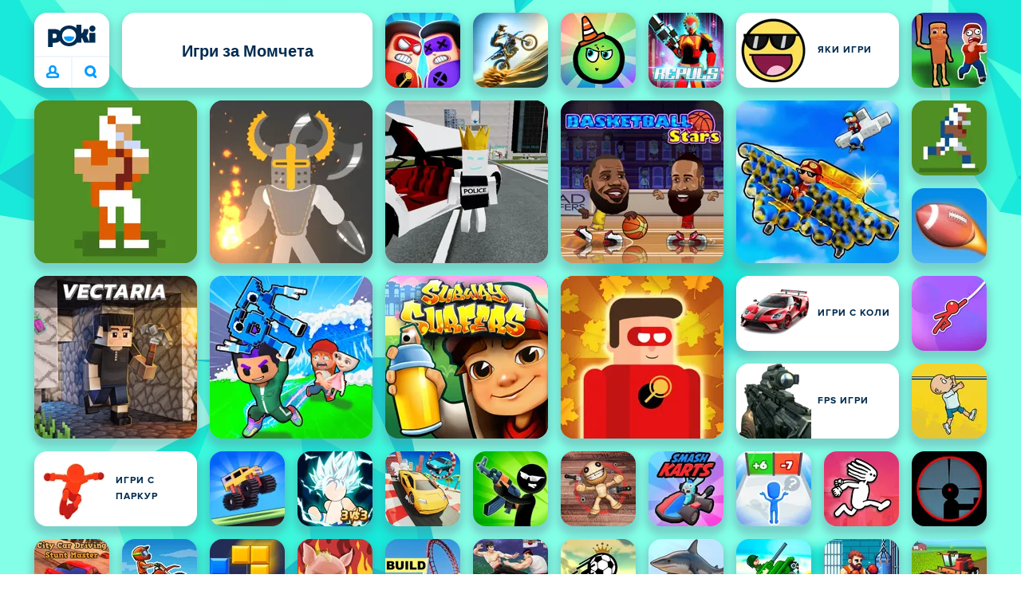

--- FILE ---
content_type: text/html; charset=utf-8
request_url: https://poki.com/bg/%D0%BC%D0%BE%D0%BC%D1%87%D0%B5%D1%82%D0%B0
body_size: 107970
content:
<!doctype html>
<html  dir="ltr" lang="bg" translate="no">
	<head>
		<meta charset="utf-8">
		<link data-chunk="main" rel="stylesheet" href="https://a.poki-cdn.com/assets/client~main-9f4db315~b8ccd4d2c4666c8e9654.css">
<link data-chunk="app-components-Pill-tsx" rel="stylesheet" href="https://a.poki-cdn.com/assets/client~app-components-Pill~b05e3f38440777ff6aa7.css">
<link data-chunk="app-components-Logo-tsx" rel="stylesheet" href="https://a.poki-cdn.com/assets/client~app-components-Logo~584ca21df851816a20e1.css">
<link data-chunk="app-components-NavButtons-tsx" rel="stylesheet" href="https://a.poki-cdn.com/assets/client~app-components-NavButtons~b87445101d0458752fae.css">
<link data-chunk="app-components-NavButtonProfile-tsx" rel="stylesheet" href="https://a.poki-cdn.com/assets/client~app-components-NavButtonProfile~df3920a6f9c4e2d66b19.css">
<link data-chunk="app-components-PageGame-tsx" rel="stylesheet" href="https://a.poki-cdn.com/assets/client~app-components-PageGame~edb87386bc296c7c2f8a.css">
<link data-chunk="app-components-contentTypes-TitleBox-tsx" rel="stylesheet" href="https://a.poki-cdn.com/assets/client~app-components-contentTypes-TitleBox~f00e65ee922b58eafa36.css">
<link data-chunk="app-components-ExternallyHostedCommunication-tsx" rel="stylesheet" href="https://a.poki-cdn.com/assets/client~app-components-ExternallyHostedCommunication~57a7d5c666c728691844.css">
<link data-chunk="app-components-PlayGameTile-tsx" rel="stylesheet" href="https://a.poki-cdn.com/assets/client~app-components-PlayGameTile~5e9c08558fc56d37522d.css">
<link data-chunk="app-components-SpinnerCircular-tsx" rel="stylesheet" href="https://a.poki-cdn.com/assets/client~app-components-SpinnerCircular~9eb8b8697f891858299e.css">
<link data-chunk="app-components-SummaryTile-tsx" rel="stylesheet" href="https://a.poki-cdn.com/assets/client~app-components-SummaryTile~39675dec997a9307565a.css">
<link data-chunk="app-components-Shimmer-tsx" rel="stylesheet" href="https://a.poki-cdn.com/assets/client~app-components-Shimmer~0c083801d52fdd680ce8.css">
<link data-chunk="app-components-TileLabel-tsx" rel="stylesheet" href="https://a.poki-cdn.com/assets/client~app-components-TileLabel~2d00f8d2463f672cd381.css">
<link data-chunk="app-components-CategoryTile-tsx" rel="stylesheet" href="https://a.poki-cdn.com/assets/client~app-components-CategoryTile~139fc0e53c36a2444207.css">
<link data-chunk="app-components-Description-tsx" rel="stylesheet" href="https://a.poki-cdn.com/assets/client~app-components-Description~83813e0d026d0e6515b4.css">
<link data-chunk="app-components-Breadcrumbs-tsx" rel="stylesheet" href="https://a.poki-cdn.com/assets/client~app-components-Breadcrumbs~c91f31ecaf103f32547e.css">
<link data-chunk="app-components-GamePrivacyPolicy-tsx" rel="stylesheet" href="https://a.poki-cdn.com/assets/client~app-components-GamePrivacyPolicy~53429096476676a62136.css">
<link data-chunk="app-components-Tags-tsx" rel="stylesheet" href="https://a.poki-cdn.com/assets/client~app-components-Tags~49a8aefee7bac227c9ee.css">
<link data-chunk="app-components-Footer-tsx" rel="stylesheet" href="https://a.poki-cdn.com/assets/client~app-components-Footer~240184e2c6aa07de5992.css">
<link data-chunk="app-components-SocialLinks-tsx" rel="stylesheet" href="https://a.poki-cdn.com/assets/client~app-components-SocialLinks~ad8c08ed020b8c30348b.css">
<link data-chunk="app-components-contentTypes-PokiKids-tsx" rel="stylesheet" href="https://a.poki-cdn.com/assets/client~app-components-contentTypes-PokiKids~b31f09c137bdcdecf5b4.css">
<link data-chunk="app-components-GamePlayer-tsx" rel="stylesheet" href="https://a.poki-cdn.com/assets/client~app-components-GamePlayer~8b6166020db80f5d9620.css">
<link data-chunk="app-components-GameContentTile-tsx" rel="stylesheet" href="https://a.poki-cdn.com/assets/client~app-components-GameContentTile~6e2b626219e911448fd4.css">
<link data-chunk="app-components-GameBarButton-tsx" rel="stylesheet" href="https://a.poki-cdn.com/assets/client~app-components-GameBarButton~1024113f052d0a626b7c.css">
<link data-chunk="app-components-opengraph-OGPage-tsx" rel="stylesheet" href="https://a.poki-cdn.com/assets/client~app-components-opengraph-OGPage~9325a5523dd2d3b43c5a.css">
<link data-chunk="app-components-PageBackground-tsx" rel="stylesheet" href="https://a.poki-cdn.com/assets/client~app-components-PageBackground~61323aa3d325e14e0cd7.css">
<link data-chunk="app-components-ParallaxBackground-tsx" rel="stylesheet" href="https://a.poki-cdn.com/assets/client~app-components-ParallaxBackground~7a8a043051b81a642e95.css">
<link data-chunk="app-components-themes-ThemeHorror-tsx" rel="stylesheet" href="https://a.poki-cdn.com/assets/client~app-components-themes-ThemeHorror~714a114b9f30d616f320.css">
<link data-chunk="app-components-contentTypes-ErrorLoader-tsx" rel="stylesheet" href="https://a.poki-cdn.com/assets/client~app-components-contentTypes-ErrorLoader~f93bc14667ff7d04d4ec.css">
<link data-chunk="app-components-StoreLinks-tsx" rel="stylesheet" href="https://a.poki-cdn.com/assets/client~app-components-StoreLinks~5ac5d6ad42b81e738441.css">
<link data-chunk="app-components-contentTypes-GameUnavailable-tsx" rel="stylesheet" href="https://a.poki-cdn.com/assets/client~app-components-contentTypes-GameUnavailable~3bad22dfdc8fb4f01a40.css">
<link data-chunk="app-components-MobileNav-tsx" rel="stylesheet" href="https://a.poki-cdn.com/assets/client~app-components-MobileNav~61e0199dba6a204868e0.css">
<link data-chunk="app-components-privacyCenter-PrivacyCenter-tsx" rel="stylesheet" href="https://a.poki-cdn.com/assets/client~app-components-privacyCenter-PrivacyCenter-42018f38~d677b171970f56e44743.css">
<link data-chunk="app-components-PageAllGames-tsx" rel="stylesheet" href="https://a.poki-cdn.com/assets/client~app-components-PageAllGames~e2bff0a830c783c1d560.css">
<link data-chunk="app-components-GameNotAvailable-tsx" rel="stylesheet" href="https://a.poki-cdn.com/assets/client~app-components-GameNotAvailable~f2436cac5915213add1b.css">
<link data-chunk="app-components-PageContent-tsx" rel="stylesheet" href="https://a.poki-cdn.com/assets/client~app-components-PageContent~1379094c6382a1d27e02.css">
<link data-chunk="app-components-PageContact-tsx" rel="stylesheet" href="https://a.poki-cdn.com/assets/client~app-components-PageContact~6dd79748bf75862f7e11.css">
<link data-chunk="app-components-themes-ThemeWinter-tsx" rel="stylesheet" href="https://a.poki-cdn.com/assets/client~app-components-themes-ThemeWinter~94408c888a647d5a96b9.css">
<link data-chunk="app-components-ScrollToTop-tsx" rel="stylesheet" href="https://a.poki-cdn.com/assets/client~app-components-ScrollToTop~468fb1edb2e4e84d8ade.css">
<link data-chunk="app-components-Label-tsx" rel="stylesheet" href="https://a.poki-cdn.com/assets/client~app-components-Label~fe53735a9197d8a9f1e6.css">
		
		<link rel="preconnect" href="https://a.poki-cdn.com" />
		<link rel="preconnect" href="https://img.poki-cdn.com" />
		
		<link rel="manifest" href="/manifest.json">
		<meta name="apple-mobile-web-app-capable" content="yes">
		<meta name="apple-mobile-web-app-status-bar-style" content="black-translucent">
		<meta name="apple-mobile-web-app-title" content="Poki">
		<meta name="mobile-web-app-capable" content="yes" />
		<meta name="color-scheme" content="only light">
		<meta name="robots" content="max-image-preview:large">
		<meta name="format-detection" content="telephone=no">
		
		<meta name="viewport" content="width=device-width, initial-scale=1.0, minimal-ui, shrink-to-fit=no, viewport-fit=cover" />
		<script>
			
			window.rtl = false;
			window.ENV = {"SERVICE_ENV":"production","DEPLOY_ENV":"cluster"};
			window.context = {"geo":"US","session":{},"user":{},"site":{"id":59,"lang":"bg","title":"Poki (Поки)","languageName":"български","domain":"poki.com","domain_title":"Poki.com","iso_lang":"bg","locale":"bg_BG","paths":{"prefix":"\u002Fbg"}},"page":{"id":929,"type":"category","path":"\u002Fbg\u002F%D0%BC%D0%BE%D0%BC%D1%87%D0%B5%D1%82%D0%B0"},"tag":"pg-9cbac7ae26bc931e29ae66af5616acaae6d35ef5","isPokiAnalyticsEnabled":true};
			window.pokiGTM = window.pokiGTM || [];
			window.isPokiPlayground = 'true';
			window.googletag = window.googletag || { cmd: [] };
			window.pbjs = window.pbjs || { que: [] };

			
		window.pokiCountry = 'US';
		window.pokiRegion = 'OH';
		window.pokiBotScore = 99;
		window.pokiBotVerified = false;
	
			var head;(()=>{"use strict";var e=15552e3;function o(e){var o=new RegExp("".concat(e,"=([^;]+)(?:;|$)")).exec(document.cookie);return o?o[1]:""}function t(o,t,n){document.cookie="".concat(o,"=").concat(t,"; path=/; samesite=lax; max-age=").concat(Math.min(n||e,e))}function n(){for(var e=Math.floor(Date.now()/1e3),o="",t=0;t<4;t++)o=String.fromCharCode(255&e)+o,e>>=8;if(window.crypto&&crypto.getRandomValues&&Uint32Array){var n=new Uint32Array(12);crypto.getRandomValues(n);for(var a=0;a<12;a++)o+=String.fromCharCode(255&n[a])}else for(var i=0;i<12;i++)o+=String.fromCharCode(Math.floor(256*Math.random()));return btoa(o).replace(/\+/g,"-").replace(/\//g,"_").replace(/=/g,"")}function a(e,o,t){console.error(e);var n=[{k:"where",v:o},{k:"error",v:e.name&&e.message?"".concat(e.name,": ").concat(e.message):JSON.stringify(e)}];if(void 0!==t){var a=t;"string"!=typeof e&&(a=JSON.stringify(e)),n.push({k:"extra",v:a})}!function(e,o){fetch(e,{method:"POST",headers:{"Content-Type":"text/plain"},body:o,mode:"no-cors",keepalive:!0,credentials:"omit"}).catch((function(t){console.error(t);try{var n="XMLHttpRequest"in window?new XMLHttpRequest:new ActiveXObject("Microsoft.XMLHTTP");n.open("POST",e,!0),n.setRequestHeader("Content-Type","text/plain"),n.send(o)}catch(e){}}))}("https://t.poki.io/l",JSON.stringify({c:"observer-error",ve:7,d:n}))}var i="poki_uid",r="poki_uid_new",s="poki_uid_version",c="poki_uid_ttl",d=15552e3;function p(e){t(i,o(i),e),t(r,o(r),e),t(s,o(s),e),t(c,e,e),window[window._pokiUserGlobalName]&&(window[window._pokiUserGlobalName].ttl=e)}function u(e){if(!e)return"";try{var o=/^[a-zA-Z][a-zA-Z0-9+\-.]*:\/\//.test(e);return new URL(o?e:"https://".concat(e)).hostname||""}catch(e){return""}}function l(e){if(/^\d{1,3}(\.\d{1,3}){3}$/.test(e)||e.includes(":"))return e;if("gemini.google.com"===e)return"gemini-google";if("bard.google.com"===e)return"bard-google";if("com.google.android.googlequicksearchbox"===e)return e;var o=function(e){if(!e)return"";if(/^\d{1,3}(\.\d{1,3}){3}$/.test(e)||e.includes(":"))return e;var o=e.split(".").filter(Boolean);if(o.length<=2)return e;var t=new Set(["co.uk","gov.uk","ac.uk","sch.uk","com.au","net.au","org.au","com.br","com.mx","com.tr","com.ar","com.cn","com.hk","com.tw","com.sg","com.my","com.id","co.nz","co.in","co.kr","co.za","co.jp"]),n=o.slice(-2).join("."),a=o.slice(-3).join(".");return t.has(n)?o.slice(-3).join("."):t.has(a)?o.slice(-4).join("."):n}(e);return o?o.split(".")[0]||o:e||""}function w(e,o){var t=e.getAll(o);return t&&0!==t.length?t[t.length-1]:""}window._pokiUserGlobalName=window._pokiUserGlobalName||"user";var g=new Set(["authorize.roblox.com","accounts.google.com","appleid.apple.com","idmsa.apple.com","login.microsoftonline.com","login.live.com"]),h=new Set(["doubleclick","googlesyndication","googleapis","googleadservices"]),m=new Set(["doubleclick","googlesyndication","googleapis","googleadservices","adsenseformobileapps"]),f=new Set(["google","bing","brave","yahoo","baidu","yandex","duckduckgo","aol","ask","avg","babylon","googleweblight","info","izito","msn","myway","naver","qo-search","searchencrypt","search-results","searchlock","seznam","so","sogou","startpage","startpagina","startsiden","virgilio","wp","zapmeta","100searchengines","dailysearches","easyfindanswers","ecosia","findretro","geniol","gsearch","gosearcresults","gosrch","juniorsafesearch","karmasearch","keyboardsearch","kvasir","metager","mojeek","mysearcheasy","onlineradiok","panda-search","petalsearch","presearch","qwant","rammerhead","relatedsearches","search","search-browser","searchbip","searcheira","search-io","search-load","searchmusic-online","search-redirect","searchsafe","searchsail","search-sprint","search-tab","searchspear","sosearcher","srchoffer","syndicatedsearch","trojanwall","voicecommandsearcher","web-explore","webcrawler","yellow-search","ziyuan","ziyuanm","zuiben","coccoc","zhanlian"]);function v(){var e,o=arguments.length>0&&void 0!==arguments[0]?arguments[0]:{},t=o.search,n=void 0===t?"":t,a=o.referrer,i=void 0===a?"":a,r=new URLSearchParams(n),s=u(i),c=l(s),d=""!==i,p=r.has("tt"),v=r.has("sc"),k=w(r,"utm_source"),_=w(r,"utm_medium"),y=w(r,"utm_term"),b=w(r,"poki_source"),S=w(r,"placement"),N=w(r,"gclid"),x=w(r,"msclkid"),C=w(r,"yclid"),L=w(r,"ttclid"),G=w(r,"fbclid"),U=w(r,"adgroup"),D=w(r,"creative"),O=w(r,"network");e=c||(""===s&&""!==i?"":i);var T,j,A=!d||"poki"===e||m.has(e),R=(T=(i||"").match(/^android-app:\/\/([^/]+)/i))?T[1].toLowerCase():null,P=function(e){var o=(e||"").match(/^ios-app:\/\/([^/]+)/i);return o?o[1].toLowerCase():null}(i),M=function(e){var o=(e||"").match(/^mobileapp::\d+-([^/]+)/i);return o?o[1].toLowerCase():null}(i),z=A&&S.includes("mobileapp::")&&S.includes("mobileapp::2-")?function(e){var o=arguments.length>1&&void 0!==arguments[1]?arguments[1]:/^mobileapp::2-([^/]+)/,t=(e||"").match(o);return t?t[1]:null}(S):null;j="chrome_extension"===k?"poki_chrome_extension":"edge_extension"===k?"poki_edge_extension":p?"tiktok":v?"snapchat":"android_app"===b?"poki_android_app":"web_app_manifest"===k?"pwa":R||(P||(M||(!d&&k?k:z||(A&&S?l(u(S))||S:"g"===O?"google":"ytv"===O?"youtube":d||N||x||C||L||G||U||D?!d&&N&&/^\d+$/.test(N)?"direct":""===e&&d?"unknown":e||"unknown":"direct"))));var I,J=h.has(j)||!!(N||x||C||L||G||U||D)||"cpc"===_||"rtb-cpm"===_||"ppc"===_||"paid"===_,E=(s||"").toLowerCase(),$=!g.has(E)&&(f.has(j)||/^com\.google\.android\.googlequicksearchbox$/.test(E)||function(e){return/^webcache\.googleusercontent\.com$/.test(e)}(E)||!!y&&"share"!==_);return I="snapchat"===k?"cpc":G&&!k?"organic":J?"cpc":$?"organic":g.has(E)?"oauth":"pwa"===j||"poki_android_app"===j||d||"social"===_||"email"===_?"referral":j?"unknown":"direct","direct"===j&&"direct"!==I&&"unknown"!==I&&"referral"!==I&&(j="unknown"),h.has(j)&&(j="unknown"),"poki"===j&&"cpc"===I&&(j="unknown"),{source:j,medium:I}}var k=18e5,_="poki_session";window._pokiSessionGlobalName=window._pokiSessionGlobalName||"session";var y=["poki.at","poki.be","poki.by","poki.ch","poki.cn","poki.co.id","poki.co.il","poki.com.br","poki.com","poki.cz","poki.de","poki.dk","poki.fi","poki.it","poki.jp","poki.nl","poki.pl","poki.pt","poki.se","www.trochoi.net"];function b(){try{var e=new URL(document.referrer).hostname;return y.indexOf(e)>-1?"poki":e}catch(e){}return""}function S(e,o){if(!e)return!1;if(!(e&&e.page&&e.landing_page&&e.previous_page))return!1;if(!e.tab_id)return!1;if(!e.expire||Date.now()>e.expire)return!1;if(e.expire>Date.now()+k)return!1;if(o){var t=v({referrer:document.referrer,search:window.location.search}),n=t.source,a=t.medium;if("oauth"!==a&&n!==e.source)return!1;var i="cpc"===a,r="cpc"===e.medium;if(i&&!r)return!1}return!0}function N(){var e=null;S(window[window._pokiSessionGlobalName],!1)&&(e=window[window._pokiSessionGlobalName]);try{var o=sessionStorage.getItem(_);if(o){var t=JSON.parse(o);S(t,!1)&&(!e||t.depth>e.depth)&&(e=t)}}catch(e){try{a(e,"getSession",sessionStorage.getItem(_))}catch(o){a(e,"getSession",o)}}return e}function x(){var e=0;window[window._pokiSessionGlobalName]&&window[window._pokiSessionGlobalName].count&&(e=window[window._pokiSessionGlobalName].count);try{var t=sessionStorage.getItem(_);if(t){var n=JSON.parse(t);n&&n.count&&n.count>e&&(e=n.count)}}catch(e){try{a(e,"getPreviousSessionCount",sessionStorage.getItem(_))}catch(t){a(e,"getPreviousSessionCount",t)}}try{var i=o(_);if(i){var r=JSON.parse(i);r&&r.count&&r.count>e&&(e=r.count)}}catch(e){try{a(e,"getPreviousSessionCount",o(_))}catch(t){a(e,"getPreviousSessionCount",t)}}return e}function C(){if(window[window._pokiSessionGlobalName]&&window[window._pokiSessionGlobalName].tab_id)return window[window._pokiSessionGlobalName].tab_id;try{var e=sessionStorage.getItem(_);if(e){var o=JSON.parse(e);if(o&&o.tab_id)return o.tab_id}}catch(e){}return n()}function L(){var e=0,t=N();t&&(e=t.depth);try{var n=o(_);if(n){var i=JSON.parse(n);!S(i,!t)||t&&i.id!==t.id||(e=Math.max(e,i.depth))}}catch(e){var r=null;try{r=o(_)||null}catch(e){}a(e,"getSessionDepth",r)}return e}function G(e,i,s){var p,u=null;try{(u=N())?(u.previous_page.path=u.page.path,u.previous_page.type=u.page.type,u.previous_page.id=u.page.id,u.previous_page.start=u.page.start,u.previous_page.pageview_id=u.page.pageview_id,u.page.path=e,u.page.type=i,u.page.id=s,u.page.start=Date.now(),u.page.pageview_id=n(),u.depth=L()+1,u.expire=Date.now()+k):u=function(e,i,r){try{var s=o(_);if(s){var c=JSON.parse(s);if(S(c,!0))return c.previous_page.path=c.page.path,c.previous_page.type=c.page.type,c.previous_page.id=c.page.id,c.previous_page.start=c.page.start,c.previous_page.pageview_id=c.page.pageview_id,c.page.path=e,c.page.type=i,c.page.id=r,c.page.start=Date.now(),c.page.pageview_id=n(),c.depth=L()+1,c.expire=Date.now()+k,c.tab_id=C(),t(_,JSON.stringify(c)),c}}catch(e){var d=null;try{d=o(_)||null}catch(e){}a(e,"getSessionDepth",d)}var p=n(),u=v({referrer:document.referrer,search:window.location.search}),l=u.source,w=u.medium;return{id:n(),expire:Date.now()+k,tab_id:C(),depth:1,count:x()+1,page:{path:e,type:i,id:r,start:Date.now(),pageview_id:p},previous_page:{},landing_page:{path:e,type:i,id:r,start:Date.now(),pageview_id:p},referrer_domain:b(),source:l,medium:w}}(e,i,s),u.count>1&&(p=parseInt(o(c),10)||d,t(r,"0",p),window[window._pokiUserGlobalName]&&(window[window._pokiUserGlobalName].is_new=!1));var l=JSON.stringify(u);try{sessionStorage.setItem(_,l)}catch(e){a(e,"updateSession-1")}window[window._pokiSessionGlobalName]=u;try{t(_,l)}catch(e){a(e,"updateSession-4")}}catch(e){a(e,"updateSession-2")}return u}(async function(){const e=[];try{if("1"===new URLSearchParams(window.location.search).get("disableBotDetection")||"localhost"===window.location.hostname||"127.0.0.1"===window.location.hostname)return e;/bot|googlebot|googleother|google-extended|crawler|spider|robot|crawling|headless|phantomjs/i.test(navigator?.userAgent)&&e.push("userAgent"),navigator?.webdriver&&e.push("webdriver"),navigator.languages&&0!==navigator.languages.length||e.push("languages"),window.RTCPeerConnection||e.push("RTCPeerConnection"),void 0!==document.$cdc_asdjflasutopfhvcZLmcfl_&&e.push("$cdc_asdjflasutopfhvcZLmcfl_"),(window.callPhantom||window._phantom)&&e.push("phantom"),400===window.screen.width&&400===window.screen.height&&e.push("400x400"),0===window.screen.width&&0===window.screen.height&&e.push("0x0"),"number"==typeof navigator.hardwareConcurrency&&navigator.hardwareConcurrency>32&&e.push(`${navigator.hardwareConcurrency}cores`),function(){try{const e=document.createElement("iframe");e.srcdoc="poki",document.body.appendChild(e);const o=e?.contentWindow?.self?.get?.toString();return e.remove(),!!o}catch{return!1}}()&&e.push("contentWindowProxy"),await async function(){try{return"prompt"===(await navigator.permissions.query({name:"notifications"})).state&&"Notification"in window&&"denied"===Notification.permission}catch{return!1}}()&&e.push("permissions"),await async function(){try{const{userAgentData:e}=window.navigator;return!!e&&(""===e.platform||""===await(e.getHighEntropyValues(["platform"])?.platform))}catch{return!1}}()&&e.push("userAgentData.platform"),await async function(){try{const{userAgentData:e}=window.navigator;return!!e&&!!await(e.getHighEntropyValues(["fullVersionList"])?.brands?.some((e=>e?.brand?.includes("HeadlessChrome"))))}catch{return!1}}()&&e.push("userAgentData.brands"),function(){const{hostname:e}=window.location;if("localhost"===e||"127.0.0.1"===e||e.endsWith(".poki.io"))return!1;try{if("true"===localStorage.getItem("poki_nobot"))return!1}catch{}let o=!1;const t=new Error("poki test error");return Object.defineProperty(t,"stack",{get(){o=!0}}),console.log(t),o}()&&e.push("chromeDebugProtocol"),function(){let e=!0;try{Object.setPrototypeOf(HTMLCanvasElement.prototype.toDataURL,HTMLCanvasElement.prototype.toDataURL)}catch(o){o.message.toLowerCase().indexOf("cycl")>-1&&(e=!1)}return e}()&&e.push("canvasToDataURLOverride")}catch{}return e})().then((e=>{window.pokiBotDetected=e})),window.pokiMessageBuffer=[],window.pokiMessageListener=e=>{window.pokiMessageBuffer.push(e)},window.addEventListener("message",window.pokiMessageListener),window?.location?.href?.startsWith("file://")&&(window.location.href="https://www.poki.com"),window.addEventListener("unhandledrejection",(e=>{console.error(e)}));const{context:U}=window;window.updateSession=()=>{},window.setUserTTL=()=>{};const D=()=>{window.updateSession=G,window.setUserTTL=p,G(U.page.path,U.page.type,U.page.id),U.session=window.session,window.user=function(){var e,a,p,u,l=null===(e=window[window._pokiUserGlobalName])||void 0===e?void 0:e.id,w=(null===(a=window[window._pokiUserGlobalName])||void 0===a?void 0:a.is_new)||!1,g=(null===(p=window[window._pokiUserGlobalName])||void 0===p?void 0:p.version)||0,h=(null===(u=window[window._pokiUserGlobalName])||void 0===u?void 0:u.ttl)||d;return l||(l=o(i),w="1"===o(r),g=parseInt(o(s),10)||0,h=parseInt(o(c),10)||h),l&&function(e){if(!/^[A-Za-z0-9-_]+$/.test(e))return!1;try{return 16===atob(e.replace(/-/g,"+").replace(/_/g,"/")).length}catch(e){return!1}}(l)||(l=n(),w=!0,g=2,h=d),t(i,l,h),t(r,w?"1":"0",h),t(s,g,h),t(c,h,h),window[window._pokiUserGlobalName]={id:l,is_new:w,version:g,ttl:h},{id:l,is_new:w,version:g,ttl:h}}(),U.user=window.user};window.tracker=window.tracker||[],window.context.geo=(window.pokiCountry||"").toUpperCase();try{window.localStorageConsentSet="true"===localStorage.getItem("localStorageConsentSet")}catch{}if((document.cookie.includes("poki_remarketing=false")||!1)&&(window.pokiBingRemarketing=!1,window.pokiGoogleRemarketing=!1),window.pokiAnalytics=!1,window.adsAllowed=!0,window.loadTS2=function(){window.pokiAnalytics=!0;const e=document.createElement("script");e.src="//a.poki-cdn.com/t2.js",document.head.appendChild(e)},"GB"===window.context.geo){const e=document.cookie.includes("poki_ads_allowed=true")||!1;window.adsAllowed=e;(document.cookie.includes("poki_analytics=true")||!1)&&(D(),window.loadTS2())}else{document.cookie.includes("poki_analytics=false")||!1||(D(),window.loadTS2())}head={}})();
			window.INITIAL_STATE = {"router":{"location":{"pathname":"\u002Fbg\u002F%D0%BC%D0%BE%D0%BC%D1%87%D0%B5%D1%82%D0%B0","search":"","hash":"","state":null,"key":"86v2nmuu"},"action":"POP","forceReload":false},"ads":{"takeover":null,"pokiSDKLoaded":false,"adStackLoaded":false,"adStackReadyForLoad":false,"adBlocked":false,"mobileAdsOpportunity":false,"gameBarHouseAdCount":0,"gameBarHouseAdEmpty":false},"background":{"immersiveTakeover":null,"custom":{"color":"var(--green-7)","style":"cover","image":"https:\u002F\u002Fa.poki-cdn.com\u002Fimages\u002Fbg-diamante.svg"}},"client":{"bot":false,"cache":0,"device":"desktop","isIpadOS":false,"isIos":false,"visibility":true,"history":[],"geo":"US","region":"OH","ccpaApplies":false,"host":"poki.com","viewportOrientation":"portrait","loadingPage":false,"recentGames":[],"hydrated":false,"asyncEpicFired":false,"usPrivacyString":"1---","consistentRandomSeed":0.9657221411307249,"externalGames":{},"isAdsBlockedVisible":false,"trafficSource":""},"currency":{"EUR":{"EUR":1,"GBP":0.870632,"USD":1.172498},"GBP":{"EUR":1.1485909086732398,"GBP":1,"USD":1.3467205432375564},"USD":{"EUR":0.8528799196245963,"GBP":0.7425445501826015,"USD":1}},"experiment":{"config":{}},"game":{"isFullscreen":false,"wasFullscreen":false,"showAdStatus":false,"adStatusEvent":"","adDuration":0,"adCurrentTime":0,"loadingFinished":false,"lastCloudSaveTimestamp":0},"pages":{"currentPagePath":null,"previousPagePath":null,"isLanding":true,"pages":{}},"ratings":{"userVotes":{},"previousUserVotes":{},"feedbackGiven":{},"ratingsData":{}},"bugReport":{"isReporting":false,"reportData":null},"search":{"query":"","expanded":false,"results":{"content":[]},"pending":false,"error":false,"popularSearches":[],"searchSessionId":0,"quickSearchCategories":[],"lastClosed":0},"notifications":{"stack":[],"muted":[]},"modals":{"stack":[],"muted":{}},"tooltips":{"stack":[],"muted":{}},"site":{"mode":"web","site":{"id":59,"lang":"bg","title":"Poki (Поки)","languageName":"български","domain":"poki.com","domain_title":"Poki.com","iso_lang":"bg","locale":"bg_BG","paths":{"prefix":"\u002Fbg"}},"sites":{"3":{"id":3,"lang":"en","title":"Poki","languageName":"English","domain":"poki.com","domain_title":"Poki.com","iso_lang":"en","locale":"en_US","paths":{"prefix":"\u002Fen"}},"7":{"id":7,"lang":"ru","title":"Poki (Поки)","languageName":"Pусский","domain":"poki.com","domain_title":"Poki.com","iso_lang":"ru","locale":"ru_RU","paths":{"prefix":"\u002Fru"}},"38":{"id":38,"lang":"uk","title":"Poki (Покі)","languageName":"Українська","domain":"poki.com","domain_title":"Poki.com","iso_lang":"uk","locale":"uk_UA","paths":{"prefix":"\u002Fua"}},"43":{"id":43,"lang":"ar","title":"Poki (بوكي)","languageName":"عربي","domain":"poki.com","domain_title":"Poki.com","iso_lang":"ar","locale":"ar_AR","paths":{"prefix":"\u002Far"}},"46":{"id":46,"lang":"th","title":"Poki (โปกิ)","languageName":"ภาษาไทย","domain":"poki.com","domain_title":"Poki.com","iso_lang":"th","locale":"th_TH","paths":{"prefix":"\u002Fth"}},"48":{"id":48,"lang":"ko","title":"Poki (포키)","languageName":"한국어","domain":"poki.com","domain_title":"Poki.com","iso_lang":"ko","locale":"ko_KR","paths":{"prefix":"\u002Fkr"}},"52":{"id":52,"lang":"es","title":"Poki","languageName":"Español","domain":"poki.com","domain_title":"Poki.com","iso_lang":"es","locale":"es_LA","paths":{"prefix":"\u002Fes"}},"53":{"id":53,"lang":"fr","title":"Poki","languageName":"Français","domain":"poki.com","domain_title":"Poki.com","iso_lang":"fr","locale":"fr_FR","paths":{"prefix":"\u002Ffr"}},"54":{"id":54,"lang":"tr","title":"Poki","languageName":"Türkçe","domain":"poki.com","domain_title":"Poki.com","iso_lang":"tr","locale":"tr_TR","paths":{"prefix":"\u002Ftr"}},"56":{"id":56,"lang":"el","title":"Poki (ποκι)","languageName":"Ελληνικά","domain":"poki.com","domain_title":"Poki.com","iso_lang":"el","locale":"el_GR","paths":{"prefix":"\u002Fgr"}},"57":{"id":57,"lang":"no","title":"Poki","languageName":"Norsk","domain":"poki.com","domain_title":"Poki.com","iso_lang":"no","locale":"no_NO","paths":{"prefix":"\u002Fno"}},"58":{"id":58,"lang":"ro","title":"Poki","languageName":"Română","domain":"poki.com","domain_title":"Poki.com","iso_lang":"ro","locale":"ro_RO","paths":{"prefix":"\u002Fro"}},"59":{"id":59,"lang":"bg","title":"Poki (Поки)","languageName":"български","domain":"poki.com","domain_title":"Poki.com","iso_lang":"bg","locale":"bg_BG","paths":{"prefix":"\u002Fbg"}},"60":{"id":60,"lang":"hu","title":"Poki","languageName":"Magyar","domain":"poki.com","domain_title":"Poki.com","iso_lang":"hu","locale":"hu_HU","paths":{"prefix":"\u002Fhu"}},"61":{"id":61,"lang":"sk","title":"Poki","languageName":"Slovenčina","domain":"poki.com","domain_title":"Poki.com","iso_lang":"sk","locale":"sk_SK","paths":{"prefix":"\u002Fsk"}},"62":{"id":62,"lang":"sv","title":"Poki","languageName":"Svenska","domain":"poki.com","domain_title":"Poki.com","iso_lang":"sv","locale":"","paths":{"prefix":"\u002Fse"}},"63":{"id":63,"lang":"it","title":"Poki","languageName":"Italiano","domain":"poki.com","domain_title":"Poki.com","iso_lang":"it","locale":"it_IT","paths":{"prefix":"\u002Fit"}},"64":{"id":64,"lang":"da","title":"Poki","languageName":"Dansk","domain":"poki.com","domain_title":"Poki.com","iso_lang":"da","locale":"da_DK","paths":{"prefix":"\u002Fdk"}},"65":{"id":65,"lang":"fi","title":"Poki","languageName":"Suomi","domain":"poki.com","domain_title":"Poki.com","iso_lang":"fi","locale":"fi_FI","paths":{"prefix":"\u002Ffi"}},"66":{"id":66,"lang":"pl","title":"Poki","languageName":"Polski","domain":"poki.com","domain_title":"Poki.com","iso_lang":"pl","locale":"pl_PL","paths":{"prefix":"\u002Fpl"}},"67":{"id":67,"lang":"cs","title":"Poki","languageName":"Čeština","domain":"poki.com","domain_title":"Poki.com","iso_lang":"cs","locale":"","paths":{"prefix":"\u002Fcz"}},"68":{"id":68,"lang":"nl","title":"Poki","languageName":"Nederlands","domain":"poki.com","domain_title":"Poki.com","iso_lang":"nl","locale":"nl_NL","paths":{"prefix":"\u002Fnl"}},"69":{"id":69,"lang":"ja","title":"Poki (ポキ)","languageName":"日本語","domain":"poki.com","domain_title":"Poki.com","iso_lang":"ja","locale":"ja_JP","paths":{"prefix":"\u002Fjp"}},"70":{"id":70,"lang":"he","title":"Poki (פוקי)","languageName":"עִברִית","domain":"poki.com","domain_title":"Poki.com","iso_lang":"he","locale":"he_IL","paths":{"prefix":"\u002Fil"}},"71":{"id":71,"lang":"pt","title":"Poki","languageName":"Português","domain":"poki.com","domain_title":"Poki.com","iso_lang":"pt-br","locale":"pt_BR","paths":{"prefix":"\u002Fbr"}},"72":{"id":72,"lang":"de","title":"Poki","languageName":"Deutsch","domain":"poki.com","domain_title":"Poki.com","iso_lang":"de","locale":"de_DE","paths":{"prefix":"\u002Fde"}},"73":{"id":73,"lang":"zh","title":"Poki (宝玩)","languageName":"简体中文","domain":"poki.com","domain_title":"Poki.com","iso_lang":"zh","locale":"zh_CN","paths":{"prefix":"\u002Fzh"}},"74":{"id":74,"lang":"id","title":"Poki","languageName":"Bahasa Indonesia","domain":"poki.com","domain_title":"Poki.com","iso_lang":"id","locale":"id_ID","paths":{"prefix":"\u002Fid"}},"75":{"id":75,"lang":"hi","title":"Poki (पोकी)","languageName":"हिन्दी","domain":"poki.com","domain_title":"Poki.com","iso_lang":"hi","locale":"hi_IN","paths":{"prefix":"\u002Fhi"}},"76":{"id":76,"lang":"bn","title":"Poki (পোকি)","languageName":"বাংলা","domain":"poki.com","domain_title":"Poki.com","iso_lang":"bn","locale":"bn_IN","paths":{"prefix":"\u002Fbn"}},"77":{"id":77,"lang":"ms","title":"Poki","languageName":"Bahasa Melayu","domain":"poki.com","domain_title":"Poki.com","iso_lang":"ms","locale":"ms_MY","paths":{"prefix":"\u002Fms"}},"78":{"id":78,"lang":"tl","title":"Poki","languageName":"Tagalog","domain":"poki.com","domain_title":"Poki.com","iso_lang":"tl","locale":"tl_PH","paths":{"prefix":"\u002Ftl"}},"79":{"id":79,"lang":"uz","title":"Poki","languageName":"O'zbek","domain":"poki.com","domain_title":"Poki.com","iso_lang":"uz","locale":"uz_UZ","paths":{"prefix":"\u002Fuz"}},"80":{"id":80,"lang":"sr","title":"Poki","languageName":"Srpski","domain":"poki.com","domain_title":"Poki.com","iso_lang":"sr","locale":"sr_RS","paths":{"prefix":"\u002Fsr"}}},"localisations":{"status":"fulfilled","endpointName":"getLocalisations","requestId":"hK9CLNw7mdjafaBCDZyg2","originalArgs":{"site":{"id":59,"lang":"bg","title":"Poki (Поки)","languageName":"български","domain":"poki.com","domain_title":"Poki.com","iso_lang":"bg","locale":"bg_BG","paths":{"prefix":"\u002Fbg"}}},"startedTimeStamp":1769116270569,"data":{"about":"За Нас","about_title":"За Poki (Поки)","acc_add_birthdate":"Нуждаем се от вашата дата на раждане, за да можем да завършим настройката на вашия акаунт","acc_auth_flow_failed":"Упс, нещо се обърка. Моля, презаредете страницата и опитайте отново.","acc_registration_incomplete":"Здравейте! Добавете датата си на раждане, за да завършите профила си.","acc_welcome_popup":"Добре дошли в Poki! Вашият напредък в играта вече ще се запазва автоматично. Играта е започната 🎮","access_account_here":"Получете достъп до профила си тук","ad_end":"Game on! 🚀","ad_fail":"Ad failed. Game on! 🚀","ad_loading":"Рекламата се зарежда ⏳","ad_started1":"Рекламите подкрепят разработчиците на игри 🤝","ad_started2":"Рекламите поддържат Poki безплатно 💙","ad_started3":"След почивката се връщаме да играем 🎮","ad_wait1":"Благодарим за чакането 🫶","ad_wait2":"Отнема повече време, отколкото очаквахме 😬","ad_wait3":"Благодарим за търпението 🙏","advertisement":"Реклама","all_games":"Всички игри","allow":"Разреши","ask_parent_for_play":"Моля, попитайте родителя или настойника си дали можете да го играете.","attach_screenshot":"Прикачи скрийншот на играта","auto_redirect_button":"Връщане на [language]","auto_redirect_message":"Направихме актуализация, така че да съответства на твоитеезикови настройки. Искаш ли да върнеш езика на [language]?","auto_redirect_title":"Говориш [language]?","back_to_game":"Обратно в играта","breadcrumb_games":"Игри","by":"от","categories":"Категории","category_meta_description":"Открийте най-добрите \u003Ccategory_title\u003E на най-популярния сайт за безплатни онлайн игри! \u003Csitename\u003E работи на вашия мобилен телефон, таблет или компютър. Без изтегляния, без регистрация. Играйте сега!","category_meta_title":"\u003Ccategory_title_uppercase\u003E \u003Ccategory_emoji\u003E - Играй Онлайн Безплатно! | \u003Csitename\u003E","category_schema":"Кои са най-добрите безплатни %CATEGORY_NAME% онлайн?","category_schema_mobile":"Кои са най-популярните %CATEGORY_NAME% за мобилен телефон или таблет?","check_the_other_games":"%title все още не е налично за телефони и таблети.","clear":"изчисти","closefeedbackpopup":"Затвори прозореца за мнения","closesearch":"Затвори търсенето","completeyouraccount":"Попълнете профила си","confirm_button":"Потвърди","consent":"Съгласие","consent_adult_themes":"Теми за възрастни","consent_chat_function":"Чат","consent_edgy_themes":"Провокативно съдържание","consent_horror":"Ужас","consent_user_generated_content":"Потребителски генерирано съдържание","consent_violence":"Насилие","content_warning":"Предупреждение за съдържание","continue_playing":"Продължи","continue_to_site":"Продължи към сайта","cookie":"Cookie Settings","cookie_consent_body":"Използваме бисквитки и други подобни технологии, за да подобрим изживяването ти с нашите услуги, да персонализираме рекламите и да препоръчаме съдържание, което те интересува. Използвайки нашите услуги, ти се съгласяваш с такова наблюдение. Също така те информираме, че актуализирахме нашата \u003Ca\u003EПолитика за поверителност\u003C\u002Fa\u003E .","cookie_settings":"Настройки на бисквитките","cookie_statement":"Декларация за бисквитките","createaccount":"Създай акаунт в Poki","day":"Ден","desktop_only":"Само десктоп версия","developers":"Poki for Developers","do_not_sell_my_data":"Hello, World! hoi","dont_ask_again":"Не питай повече","enter_fullscreen":"Цял екран","enteryourtext":"Разкажи ни повече... и, моля, сподели информация само за самата игра","exit":"Изход","exit_fullscreen":"Изход от цял екран","family_mode":"Бисквитките и подобни с ограничено или без въздействие върху поверителността се използват за функционирането на уебсайта, за анализ на неговото използване и за показване на реклами. Съдържанието и рекламите не са персонализирани. Виж \u003Ca href=\"\u003Cprivacy-policy-link\u003E\" target=\"_blank\" rel=\"noopener noreferrer\"\u003E\"Декларация за поверителност\"\u003C\u002Fa\u003E за повече информация.","family_mode_title":"Използване на бисквитки","faq":"Често задавани въпроси","faq_content":"{\n  \"title\": \"Често Задавани Въпроси\",\n  \"faqs\": [\n    {\n      \"question\": \"Какво е Poki?\",\n      \"answer\": \"\u003Cp\u003EPoki е напълно безплатна онлайн платформа, която предлага супер забавно изживяване с най-добрата селекция от онлайн игри. Можете да играете сами или с приятели. Ние предлагаме незабавно играене за всички наши игри, без да е необходимо да изтегляте, да влизате в профили, да виждате изскачащи прозорци или да се справяте с други разсейващи опции. Можете да играете нашите игри на вашия настолен компютър, таблет и мобилно устройство,  можете да им се наслаждавате у дома, на път или докато учите. Poki съдържа голям избор от онлайн игри; ето някои от нашите топ категории: online-worlds, \u003Ca href=\\\"https:\u002F\u002Fpoki.com\u002Fbg\u002Fio\\\"\u003E.io Игри\u003C\u002Fa\u003E, \u003Ca href=\\\"https:\u002F\u002Fpoki.com\u002Fbg\u002Fcar\\\"\u003EАвтомобилни Игри\u003C\u002Fa\u003E, и много други. Също така имаме и много popular-games като например \u003Ca href=\\\"https:\u002F\u002Fpoki.com\u002Fbg\u002Fg\u002Fsubway-surfers\\\"\u003ESubway Surfers\u003C\u002Fa\u003E, \u003Ca href=\\\"https:\u002F\u002Fpoki.com\u002Fbg\u002Fg\u002Fstickman-hook\\\"\u003EStickman Hook\u003C\u002Fa\u003E, \u003Ca href=\\\"https:\u002F\u002Fpoki.com\u002Fbg\u002Fg\u002Fpop-it-master\\\"\u003EPop It Master\u003C\u002Fa\u003E, \u003Ca href=\\\"https:\u002F\u002Fpoki.com\u002Fbg\u002Fg\u002Ftemple-run-2\\\"\u003ETemple Run 2\u003C\u002Fa\u003E, и други. Тези игри се създават от уеб разработчици от цял ​​свят, с които работим в тясно сътрудничество, за да ви предоставим най-доброто игрово изживяване. Преди да пуснем игра на нашия уебсайт, нашият Poki екип я подлага на строг и внимателен процес на подбор, за да гарантира качество и забавно изживяване за всички наши играчи.\u003C\u002Fp\u003E\"\n    },\n    {\n      \"question\": \"Poki игрите образователни ли са?\",\n      \"answer\": \"\u003Cp\u003EНие имаме всякакви игри! От \u003Ca href=\\\"https:\u002F\u002Fpoki.com\u002Fbg\u002Fcar\\\"\u003EАвтомобилни Игри\u003C\u002Fa\u003E to \u003Ca href=\\\"https:\u002F\u002Fpoki.com\u002Fbg\u002Ftwo-player\\\"\u003EИгри за 2 Играчи\u003C\u002Fa\u003E, \u003Ca href=\\\"https:\u002F\u002Fpoki.com\u002Fbg\u002Fdress-up\\\"\u003EИгри за Обличане\u003C\u002Fa\u003E до \u003Ca href=\\\"https:\u002F\u002Fpoki.com\u002Fbg\u002Fadventure\\\"\u003EПриключенски Игри\u003C\u002Fa\u003E, и много други. Все пак, ако търсите само образователни игри, разгледайте нашите \u003Ca href=\\\"https:\u002F\u002Fpoki.com\u002Fbg\u002Feducational\\\"\u003EОбразователни Игри\u003C\u002Fa\u003E, \u003Ca href=\\\"https:\u002F\u002Fpoki.com\u002Fbg\u002Fmath\\\"\u003EМатематически Игри\u003C\u002Fa\u003E, \u003Ca href=\\\"https:\u002F\u002Fpoki.com\u002Fbg\u002Fmultiplication\\\"\u003EИгри за Умножение\u003C\u002Fa\u003E, и \u003Ca href=\\\"https:\u002F\u002Fpoki.com\u002Fbg\u002Fpuzzle\\\"\u003EИгри-пъзели\u003C\u002Fa\u003E.\u003C\u002Fp\u003E\"\n    },\n    {\n      \"question\": \"Безопасно ли е в Poki?\",\n      \"answer\": \"\u003Cp\u003EДа, безопасността на нашите потребители е изключително важна за нас. Poki взема всички необходими предпазни мерки и мерки за сигурност, за да гарантира вашата безопасност и тази на другите играчи. Освен това всяка игра на нашата платформа е преминала през задълбочен процес за осигуряване на качеството. Ние обаче можем да гарантираме вашата безопасност само на нашия уебсайт. Ако решите да напуснете нашия уебсайт чрез външни връзки, не можем да гарантираме вашата безопасност. Poki работи изцяло във вашия браузър, който е безопасна изолирана среда във вашия компютър. Без разрешение не е възможно да получите достъп до файлове или да инсталирате софтуер на вашето устройство. За повече информация ви съветваме да прочетете нашите \u003Ca href=\\\"https:\u002F\u002Fpoki.com\u002Fbg\u002Fc\u002Fterms-of-use\\\" target=\\\"_blank\\\" rel=\\\"noopener\\\"\u003E Условия за ползване\u003C\u002Fa\u003E.\u003C\u002Fp\u003E\"\n    },\n    {\n      \"question\": \"Какво мога да направя, ако видя неподходяща реклама?\",\n      \"answer\": \"\u003Cp\u003EРекламите на нашия уебсайт са ограничени само до подходящо съдържание. Това означава, че правим всичко възможно, за да предотвратим и премахнем всяко съдържание, което е клеветническо, неприлично, нецензурно, тормозещо, насилствено или по друг начин неприемливо. Ако все пак попаднете на неподходящо съдържание, моля, уведомете ни, като изпратите имейл до: \u003Ca href=\\\"mailto:hello@poki.com\\\" target=\\\"_blank\\\" rel=\\\"noopener\\\"\u003Ehello@poki.com\u003C\u002Fa\u003E. Всички скрийншотове, линкове към съответната реклама и друга подходяща информация биха били ценни за нас. Това ще ни помогне да ускорим процеса на намиране и ограничаване на тези реклами.\u003C\u002Fp\u003E\"\n    },\n    {\n      \"question\": \"Мога ли да закача вирус на Poki?\",\n      \"answer\": \"\u003Cp\u003EНе, Poki работи изцяло във вашия браузър и ние никога не ви молим да изтегляте нищо. Следователно е практически невъзможно да получите вируси от игра на Poki игри в браузъра. Въпреки това има някои уебсайтове, които се представят за Poki (крадат дизайна ни, опитват се да изглеждат като началната ни страница, използват същите цветове и т.н.). Не можем да гарантираме вашата безопасност на други уебсайтове. Ако попаднете на такива уебсайтове, моля, не се колебайте да се свържете с нас на: \u003Ca href=\\\"mailto:hello@poki.com\\\" target=\\\"_blank\\\" rel=\\\"noopener\\\"\u003Ehello@poki.com\u003C\u002Fa\u003E.\u003C\u002Fp\u003E\"\n    },\n    {\n      \"question\": \"Трябва ли да изтегля или инсталирам нещо за да играя?\",\n      \"answer\": \"\u003Cp\u003EНикога! Имате нужда само от уеб браузър, за да играете на нашите игри. Ние не ви молим да изтегляте никакви файлове или програми на вашите устройства. Следователно Poki е безопасна среда без риск от получаване на вирус.\u003C\u002Fp\u003E\"\n    },\n    {\n      \"question\": \"Игрите на Poki напълно безплатни ли са?\",\n      \"answer\": \"\u003Cp\u003EДа. Всяка игра на Poki е 100% безплатна! За да поддържаме игрите си напълно безплатни, работим с рекламодатели и споделяме приходите, които генерираме с разработчиците на игрите, налични на Poki.\u003C\u002Fp\u003E\"\n    },\n    {\n      \"question\": \"Poki събира ли вашите данни?\",\n      \"answer\": \"\u003Cp\u003EНие се стремим да събираме възможно най-малко лични данни. Цялата информация относно поверителността и начина, по който използваме данните, можете да намерите в нашата \u003Ca href=\\\"https:\u002F\u002Fpoki.com\u002Fbg\u002Fc\u002Fprivacy-statement\\\" target=\\\"_blank\\\" rel=\\\"noopener\\\"\u003EДекларация за поверителност\u003C\u002Fa\u003E. Тази декларация е приложима за всички домейни на Poki - вижте пълния списък на нашите домейни \u003Ca href=\\\"https:\u002F\u002Fpoki.com\u002Fbg\u002Fc\u002Fcookie-domains\\\" target=\\\"_blank\\\" rel=\\\"noopener\\\"\u003Eтук\u003C\u002Fa\u003E.\u003C\u002Fp\u003E\"\n    }\n  ],\n  \"contact\": {\n    \"text\": \"Не намерихте това, което търсите?\",\n    \"button\": \"Свържете се с нас\"\n  }\n}","faq_schema":"{\n  \"@context\": \"https:\u002F\u002Fschema.org\",\n  \"@type\": \"FAQPage\",\n  \"mainEntity\": [\n\n    {\n      \"@type\": \"Question\",\n      \"name\": \"Как да запазя или нулирам напредъка си?\",\n      \"acceptedAnswer\": {\n        \"@type\": \"Answer\",\n        \"text\": \"Ако нямате Poki акаунт, напредъкът ви в играта се запазва в браузърните бисквитки. Блокирането на бисквитки или използването на инкогнито режим може да попречи на запазването. Ако искате напълно ново начало, можете да изчистите бисквитките си — но това ще изтрие напредъка във всички игри на Poki. Ако имате Poki акаунт, напредъкът ви се съхранява онлайн. За нулиране ни пишете на hello@poki.com. Не е възможно нулиране на напредъка само за една игра.\"\n      }\n    },\n    {\n      \"@type\": \"Question\",\n      \"name\": \"Как да играя Poki игри?\",\n      \"acceptedAnswer\": {\n        \"@type\": \"Answer\",\n        \"text\": \"Под всяка игра има инструкции „How to play“. На телефон или таблет ще ги намерите, като превъртите надолу на страницата, където сте избрали играта.\"\n      }\n    },\n    {\n      \"@type\": \"Question\",\n      \"name\": \"Как да контролирам звука в игра?\",\n      \"acceptedAnswer\": {\n        \"@type\": \"Answer\",\n        \"text\": \"Потърсете икона на зъбно колело или звук в играта. Ако сте на компютър, можете да заглушите и самия браузърски таб.\"\n      }\n    },\n    {\n      \"@type\": \"Question\",\n      \"name\": \"Как да пусна играта на цял екран?\",\n      \"acceptedAnswer\": {\n        \"@type\": \"Answer\",\n        \"text\": \"Много игри могат да се играят на цял екран на компютър. Ако тази опция е налична, ще видите бутон за разширяване в долния десен ъгъл на играта.\"\n      }\n    },\n    {\n      \"@type\": \"Question\",\n      \"name\": \"Как да докладвам бъг или проблем с игра?\",\n      \"acceptedAnswer\": {\n        \"@type\": \"Answer\",\n        \"text\": \"Ако забележите бъг, кликнете бутона с флаг в долния десен ъгъл на играта (на компютър). Ще се появи прозорец, в който можете да опишете проблема. На мобилни устройства ни пишете на hello@poki.com. Посочете устройството, браузъра и, ако можете, добавете скрийншот.\"\n      }\n    },\n    {\n      \"@type\": \"Question\",\n      \"name\": \"Защо Poki не се зарежда?\",\n      \"acceptedAnswer\": {\n        \"@type\": \"Answer\",\n        \"text\": \"Проверете интернет връзката си и се уверете, че не играете в инкогнито режим. Изключете рекламните блокери и презаредете страницата. Ако проблемът остане, пишете ни на hello@poki.com с информация коя игра играете, какъв браузър и какво устройство използвате.\"\n      }\n    },\n    {\n      \"@type\": \"Question\",\n      \"name\": \"Защо Poki е блокиран в моето училище?\",\n      \"acceptedAnswer\": {\n        \"@type\": \"Answer\",\n        \"text\": \"Някои училищни Wi-Fi мрежи блокират гейминг сайтове, за да поддържат вниманието върху учебния материал. Това не се контролира от Poki. Можете да играете Poki от собственото си устройство у дома.\"\n      }\n    },\n\n    {\n      \"@type\": \"Question\",\n      \"name\": \"Безопасен ли е Poki за деца?\",\n      \"acceptedAnswer\": {\n        \"@type\": \"Answer\",\n        \"text\": \"Да. Всички игри и реклами се проверяват от нашия екип, за да осигурим висококачествено и безопасно изживяване. Имаме и специална платформа за деца — kids.poki.com — без реклами и подходяща за най-малките. Всички игри могат да се играят без акаунт.\"\n      }\n    },\n    {\n      \"@type\": \"Question\",\n      \"name\": \"Мога ли да получа вирус, играейки в Poki?\",\n      \"acceptedAnswer\": {\n        \"@type\": \"Answer\",\n        \"text\": \"Не. Нито една от нашите игри не изтегля или инсталира нещо на вашето устройство. Всичко работи директно в браузъра и всяка игра минава през проверка, преди да бъде публикувана.\"\n      }\n    },\n    {\n      \"@type\": \"Question\",\n      \"name\": \"Как Poki обработва личните данни?\",\n      \"acceptedAnswer\": {\n        \"@type\": \"Answer\",\n        \"text\": \"Събираме само информацията, необходима за нормалната работа на сайта, плюс малко поверителна и анонимна аналитична информация. Ако нямате акаунт, напредъкът ви се съхранява локално в браузъра и може да бъде изтрит по всяко време. Повече информация ще намерите в нашия Privacy Center.\"\n      }\n    },\n    {\n      \"@type\": \"Question\",\n      \"name\": \"Какво да направя, ако видя нещо неподходящо или опасно?\",\n      \"acceptedAnswer\": {\n        \"@type\": \"Answer\",\n        \"text\": \"Ако видите неподходящо съдържание в игра или реклама, пишете ни на hello@poki.com. Разглеждаме всички сигнали много сериозно.\"\n      }\n    },\n    {\n      \"@type\": \"Question\",\n      \"name\": \"Безопасно ли е да имам Poki акаунт?\",\n      \"acceptedAnswer\": {\n        \"@type\": \"Answer\",\n        \"text\": \"Да, Poki акаунтите са безопасни. Събираме само необходимото за запазване на напредъка и подобряване на геймплея. Повече информация има в Privacy Center.\"\n      }\n    },\n\n    {\n      \"@type\": \"Question\",\n      \"name\": \"Как да създам Poki акаунт?\",\n      \"acceptedAnswer\": {\n        \"@type\": \"Answer\",\n        \"text\": \"Можете да създадете Poki акаунт от менюто за акаунти в горния ляв ъгъл. Можете да влезете чрез Apple, Google, Microsoft или passkey.\"\n      }\n    },\n    {\n      \"@type\": \"Question\",\n      \"name\": \"Какви са ползите от Poki акаунт?\",\n      \"acceptedAnswer\": {\n        \"@type\": \"Answer\",\n        \"text\": \"Акаунтът ви позволява да запазвате напредъка си и да играете на различни устройства — компютър, телефон или таблет. Акаунтът е напълно по желание — Poki остава 100% безплатен и без акаунт.\"\n      }\n    },\n    {\n      \"@type\": \"Question\",\n      \"name\": \"Как да докладвам проблем с Poki акаунта си?\",\n      \"acceptedAnswer\": {\n        \"@type\": \"Answer\",\n        \"text\": \"Ако имате проблем: Влезте в акаунта си. Превъртете до долу на началната страница. Натиснете „Let the world play“, за да копирате данните на акаунта. Поставете ги в имейл и ги изпратете на hello@poki.com, за да ви помогнем по-бързо.\"\n      }\n    },\n    {\n      \"@type\": \"Question\",\n      \"name\": \"Мога ли да изтрия Poki акаунта си?\",\n      \"acceptedAnswer\": {\n        \"@type\": \"Answer\",\n        \"text\": \"Да. Пишете ни на hello@poki.com и ние ще изтрием акаунта ви сигурно и коректно.\"\n      }\n    },\n\n    {\n      \"@type\": \"Question\",\n      \"name\": \"Има ли Poki приложение?\",\n      \"acceptedAnswer\": {\n        \"@type\": \"Answer\",\n        \"text\": \"Да, потребителите на Android могат да изтеглят Poki приложението от Google Play Store.\"\n      }\n    },\n    {\n      \"@type\": \"Question\",\n      \"name\": \"Мога ли да играя Poki игри офлайн?\",\n      \"acceptedAnswer\": {\n        \"@type\": \"Answer\",\n        \"text\": \"Не. Poki игрите се играят онлайн и работят директно в браузъра, затова е необходима интернет връзка.\"\n      }\n    },\n\n    {\n      \"@type\": \"Question\",\n      \"name\": \"Защо има реклами в Poki?\",\n      \"acceptedAnswer\": {\n        \"@type\": \"Answer\",\n        \"text\": \"Рекламите позволяват Poki да предлага напълно безплатно гейминг изживяване. Те също така подпомагат разработчиците на игри да печелят от труда си.\"\n      }\n    },\n    {\n      \"@type\": \"Question\",\n      \"name\": \"Мога ли да блокирам или прескоча рекламите?\",\n      \"acceptedAnswer\": {\n        \"@type\": \"Answer\",\n        \"text\": \"Не. Рекламите са част от Poki изживяването, което прави игрите безплатни и подпомага създателите им.\"\n      }\n    },\n    {\n      \"@type\": \"Question\",\n      \"name\": \"Poki предлага ли версия без реклами?\",\n      \"acceptedAnswer\": {\n        \"@type\": \"Answer\",\n        \"text\": \"Не предлагаме платена или безрекламна версия на Poki.com. Но Poki Kids е вариант без реклами за по-малки деца.\"\n      }\n    },\n\n    {\n      \"@type\": \"Question\",\n      \"name\": \"Какво е Poki?\",\n      \"acceptedAnswer\": {\n        \"@type\": \"Answer\",\n        \"text\": \"Poki е онлайн платформа с над 1 700 уеб игри от разработчици по света. Над 100 милиона играчи играят всеки месец — безплатно и директно в браузъра. Нашата цел е да създадем най-доброто онлайн игрово пространство, достъпно за всички.\"\n      }\n    },\n    {\n      \"@type\": \"Question\",\n      \"name\": \"Безплатни ли са игрите в Poki?\",\n      \"acceptedAnswer\": {\n        \"@type\": \"Answer\",\n        \"text\": \"Да, всички игри в Poki са 100% безплатни.\"\n      }\n    },\n    {\n      \"@type\": \"Question\",\n      \"name\": \"Колко игри има в Poki?\",\n      \"acceptedAnswer\": {\n        \"@type\": \"Answer\",\n        \"text\": \"Хостваме около 1 700 игри в категории като автомобилни игри, игри за двама, IO игри, екшън игри и много други. Добавяме нови игри почти всеки ден.\"\n      }\n    },\n    {\n      \"@type\": \"Question\",\n      \"name\": \"Има ли ексклузивни игри в Poki?\",\n      \"acceptedAnswer\": {\n        \"@type\": \"Answer\",\n        \"text\": \"Да. Игри като Level Devil, Vortella’s Dress Up и Drive Mad могат да се играят само в Poki. Subway Surfers и Retro Bowl също са налични само в браузъра на Poki.com.\"\n      }\n    },\n    {\n      \"@type\": \"Question\",\n      \"name\": \"Лицензирани ли са игрите в Poki?\",\n      \"acceptedAnswer\": {\n        \"@type\": \"Answer\",\n        \"text\": \"Да. Работим директно със студиата и разработчиците на игри. Всички игри в Poki са официални, лицензирани и публикувани с разрешение.\"\n      }\n    },\n\n    {\n      \"@type\": \"Question\",\n      \"name\": \"Аз съм разработчик — как да публикувам игра в Poki?\",\n      \"acceptedAnswer\": {\n        \"@type\": \"Answer\",\n        \"text\": \"Ако искате да публикувате уеб играта си в Poki, посетете developers.poki.com.\"\n      }\n    },\n    {\n      \"@type\": \"Question\",\n      \"name\": \"Искам да рекламирам в Poki — как става това?\",\n      \"acceptedAnswer\": {\n        \"@type\": \"Answer\",\n        \"text\": \"Научете как да достигнете милиони геймъри по света чрез Poki на about.poki.com.\"\n      }\n    },\n    {\n      \"@type\": \"Question\",\n      \"name\": \"Търся работа в Poki — къде да кандидатствам?\",\n      \"acceptedAnswer\": {\n        \"@type\": \"Answer\",\n        \"text\": \"За да се присъедините към екипа ни, разгледайте свободните позиции на jobs.poki.com.\"\n      }\n    },\n    {\n      \"@type\": \"Question\",\n      \"name\": \"Искам да популяризирам Poki — към кого да се обърна?\",\n      \"acceptedAnswer\": {\n        \"@type\": \"Answer\",\n        \"text\": \"За медийни и PR запитвания се свържете с press@poki.com.\"\n      }\n    }\n  ]\n}","flash_needed":"%game_title вече не работи в уеб.","flash_play_now":"Играй сега","footer_logo_alt_text":"Кликнете, за да посетите фирмената страница на Poki (Поки)","fullscreen":"Цял екран","game_description_fallback":"Тук можете да играете %s.","game_is_not_available":"%game_title вече не се предлага.","game_meta_description":"Играйте на \u003Cgame_title\u003E на най-популярния сайт за Безплатни Онлайн Игри! \u003Csitename\u003E работи на вашия мобилен телефон, таблет или компютър. Без изтегляния, без регистрация. Играйте сега!","game_meta_title_1":"\u003Cgame_title_uppercase\u003E - Играй Онлайн Безплатно! | \u003Csitename\u003E","game_meta_title_2":"\u003Cgame_title_uppercase\u003E - Играй Онлайн Безплатно! | \u003Csitename\u003E","game_meta_title_3":"\u003Cgame_title_uppercase\u003E - Играй Онлайн Безплатно! | \u003Csitename\u003E","game_meta_title_4":"\u003Cgame_title_uppercase\u003E - Играй Онлайн Безплатно! | \u003Csitename\u003E","game_meta_title_5":"\u003Cgame_title_uppercase\u003E - Играй Онлайн Безплатно! | \u003Csitename\u003E","game_meta_title_6":"\u003Cgame_title_uppercase\u003E - Играй Безплатно! | \u003Csitename\u003E","game_meta_title_7":"\u003Cgame_title_uppercase\u003E - Играй Сега! | \u003Csitename\u003E","game_meta_title_8":"\u003Cgame_title_uppercase\u003E - Играй! | \u003Csitename\u003E","game_on":"Играта е включена","game_privacy_policy":"Тази игра има персонализирана политика за поверителност","games_played":"Играни игри","get_the_app":"Изтегли приложението","get_to_know_us":"Опознайте ни","got_it":"Разбрах","got_it_play":"Разбрах, ще играя сега!","got_you_covered":"Но ние ще ти помогнем!","heads_up":"Внимание!","help":"Помощ","help_and_support":"Помощ и поддръжка","help_understand":"Помогни ни да разберем грешката, която си открил...","home_icon_alt_text":"Отидете на началната страница","home_meta_description":"Изживей света на безплатните онлайн игри с Poki (Поки)! Играй веднага, без сваляния, и се наслаждавай на игри, съвместими с всички устройства.","home_meta_title":"Poki (Поки) - Безплатни Онлайн Игри - Играй Сега!","home_title":"Безплатни Онлайн Игри","hosted_third_party":"Моля, обърни внимание, че тази игра се хоства на уебсайт на трета страна.","i_am_parent":"Аз съм родител или законен настойник","i_dont_like_it":"Не ми харесва","i_like_it":"Харесва ми","jobs":"Отворени позиции за работа","jump_to":"отиди на","know_about_privacy":"Всичко, което трябва да знаете за поверителността","kratos":"[{\n \"id\": 1010002,\n \"text\": \"Вход с {provider}\",\n \"type\": \"info\",\n \"context\": {\n   \"provider\": \"{provider}\",\n   \"provider_id\": \"{providerID}\"\n }\n},\n{\n \"id\": 1010021,\n \"text\": \"Вход с ключ за достъп\",\n \"type\": \"info\"\n},\n{\n \"id\": 1040002,\n \"text\": \"С {provider}\",\n \"type\": \"info\",\n \"context\": {\n   \"provider\": \"{provider}\",\n   \"provider_id\": \"{providerID}\"\n }\n},\n{\n \"id\": 1040007,\n \"text\": \"С ключ за достъп\",\n \"type\": \"info\"\n},\n{\n \"id\": 1050002,\n \"text\": \"Свържи {provider}\",\n \"type\": \"info\",\n \"context\": {\n   \"provider\": \"{provider}\"\n }\n}]","let_the_world_play":"Let the world play","loading":"Зареждане","logged_in_with_passkey":"Влезли сте с вашия парола","logged_in_with_provider":"Влезли сте с %PROVIDER%","login":"Вход","logout":"Изход","maybe_start_with_one_of_these":"Може би трябва да започнете с някоя от тях?","migration_message":"Все още можеш да играеш всичките си любими игри тук!","migration_title":"Moiteigri вече е Poki (Поки).","minimize":"Минимизиране","mobile_page_doesnt_exist_yet":"%title все още не е налично за телефони и таблети.","month":"Месец","more_from":"Още от","nav_contact":"Контакт","nav_privacy_policy":"Защита на личните данни","nav_terms_of_use":"Условия за ползване","new":"нов","not_found_description":"Съжаляваме, но търсената от теб страница не съществува на този сайт.","not_found_title":"404 not found","one_of_our_selected":"%s е една от нашите избрани %s.","open_external_link_message":"Ще напуснеш Poki и ще отидеш на друг сайт, който ние не контролираме.","play_now":"Играй сега","play_some_games":"Все още не сте играли нищо? Започнете да играете, за да видите последните си игри тук!","play_surprise":"Пробвай случайна игра","played":"Възпроизвежда се","playing":"играя","playingad":"Показване на реклама","poki_kids":"Poki Kids","popular":"Популярен","popular_week":"Популярни тази седмица","power_before_body":"Запазете прогреса си, преди да го изгубите.","power_before_heading":"Играете вече 1 часа","power_before_heading_ios":"Нека запазим прогреса ти в безопасност","power_user_already_account":"Вече имаш акаунт?","power_user_new":"Нов в Poki?","preparing":"Подготвяне...","privacy":"Поверителност","privacy_and_terms":"Поверителност и условия","privacy_center":"Център за поверителност","privacy_statement":"Декларация за поверителност","privacy_updated_link":"Виж нашата страница с правила за поверителност","privacy_updated_text":"За да се информираш допълнително за бисквитките и използването на твоитеданни, провери Декларацията за поверителност и Декларацията за бисквитките във футъра на нашия уебсайт.","privacy_updated_title":"Актуализирахме Декларациите за поверителност и бисквитките. ","proceed":"Продължи","ready_for_another_round":"Готови ли сте за още един кръг?","ready_to_roll":"Вписани сте и сте готови да работите","recently_played":"Наскоро играни","refer_information":"Ако избереш тази игра, трябва да видиш информацията за нея относно бисквитките и поверителността, публикувана на собствения им уебсайт.","register":"Регистрация","registration_privacy":"Създавайки акаунт, потвърждавате, че сте прочели информацията в \u003Ca href=\"%PRIVACY_URL%\" target=\"_blank\" rel=\"noreferrer\"\u003EЦентъра за поверителност\u003C\u002Fa\u003E и се съгласявате с правилата.","remove_vote":"Премахване","report_bug":"Докладване на грешка","restricted_browser_body":"Отвори Poki от приложение като YouTube или TikTok. Тези приложения не запазват напредъка. Запази го преди да го загубиш.","restricted_browser_heading":"Играеш на ограничен браузър","rotate_device":"Завърти устройството си, за да играеш като професионалист","saved_progress_hint":"Тук ще се появят историята на играта и статистиките ви със запазен напредък, за да можете да продължите оттам, където сте спрели.","search":"Коя игра играеш днес?","search_broken":"Упс! Нещо май не е както трябва. Съжаляваме! Опитай отново след малко.","search_result":"резултат:","search_results":"резултати:","search_short":"Търсене","search_zero_results":"Хмм, нищо не намерихме за това.\u003Cbr \u002F\u003EОпитай да потърсиш нещо друго или играй една от тези страхотни игри.","see_details":"Виж подробностите","select_language":"Избери твоя език","send":"Изпрати","signin":"Вход","similar_game":"Ето една подобна игра:","something_else":"Искаш ли да играеш на нещо друго?","success":"Успех","tap_to_continue":"Докосни, за да продължиш","thank_you":"Благодаря ти","this_game_contains":"Тази игра съдържа","thumbs_down":"Палец надолу","thumbs_up":"Палец нагоре","time_last_month":"миналия месец","time_last_week":"миналата седмица","time_last_year":"миналата година","time_this_month":"този месец","time_this_week":"тази седмица","time_this_year":"тази година","time_today":"днес","time_yesterday":"вчера","total_playtime":"Общо време за игра","try_desktop":"Тази игра не е ндостъпна за мобилен телефон. Играй я на своя 💻 или изтегли приложението","unavailable_on_ipad":"%game_title не работи на iPad","update":"Актуализация","updated":"актуализиран","votes":"Гласa","welcomeback":"Добре дошъл отново","wellbeback":"Ще продължим след тази кратка пауза","what_bug":"Каква грешка откри в %title","what_mean_privacy":"Какво означава това за поверителността ми?","whatdontyoulike":"Какво не харесваш в %title","whatdoyoulike":"Какво харесваш в %title","year":"Година","you_might":"Може също да харесаш","your_account":"Вашият акаунт","your_most_played":"Най-играните ви","your_top_category":"Вашата топ категория"},"fulfilledTimeStamp":1769116270573,"isUninitialized":false,"isLoading":false,"isSuccess":true,"isError":false}},"privacy":{"privacyCenterViewed":false,"personalizedAds":true,"pokiAnalytics":true,"adsAllowed":true,"bingRemarketingEnabled":true,"googleRemarketingEnabled":true,"sendDeviceCapabilities":true,"isFamilyMode":false},"mystery":{"game":null,"games":[],"triggered":false,"canBeShown":false},"eastereggs":{"customLogo":null,"customFavicon":null,"eggs":[],"endpoint":"https:\u002F\u002Feaster-eggs.poki-cdn.com"},"account":{"status":null,"session":null,"flow":null,"isPanelVisible":false,"source":null,"wasLoggedInBefore":false,"disabledSaveGames":[],"hasPasskeySupport":true,"username":null,"avatar":{"bodyShape":null,"color":null,"eyes":null},"showNotificationBubble":false},"api":{"queries":{"getLocalisations({\"site\":{\"domain\":\"poki.com\",\"domain_title\":\"Poki.com\",\"id\":59,\"iso_lang\":\"bg\",\"lang\":\"bg\",\"languageName\":\"български\",\"locale\":\"bg_BG\",\"paths\":{\"prefix\":\"\u002Fbg\"},\"title\":\"Poki (Поки)\"}})":{"status":"fulfilled","endpointName":"getLocalisations","requestId":"hK9CLNw7mdjafaBCDZyg2","originalArgs":{"site":{"id":59,"lang":"bg","title":"Poki (Поки)","languageName":"български","domain":"poki.com","domain_title":"Poki.com","iso_lang":"bg","locale":"bg_BG","paths":{"prefix":"\u002Fbg"}}},"startedTimeStamp":1769116270569,"data":{"about":"За Нас","about_title":"За Poki (Поки)","acc_add_birthdate":"Нуждаем се от вашата дата на раждане, за да можем да завършим настройката на вашия акаунт","acc_auth_flow_failed":"Упс, нещо се обърка. Моля, презаредете страницата и опитайте отново.","acc_registration_incomplete":"Здравейте! Добавете датата си на раждане, за да завършите профила си.","acc_welcome_popup":"Добре дошли в Poki! Вашият напредък в играта вече ще се запазва автоматично. Играта е започната 🎮","access_account_here":"Получете достъп до профила си тук","ad_end":"Game on! 🚀","ad_fail":"Ad failed. Game on! 🚀","ad_loading":"Рекламата се зарежда ⏳","ad_started1":"Рекламите подкрепят разработчиците на игри 🤝","ad_started2":"Рекламите поддържат Poki безплатно 💙","ad_started3":"След почивката се връщаме да играем 🎮","ad_wait1":"Благодарим за чакането 🫶","ad_wait2":"Отнема повече време, отколкото очаквахме 😬","ad_wait3":"Благодарим за търпението 🙏","advertisement":"Реклама","all_games":"Всички игри","allow":"Разреши","ask_parent_for_play":"Моля, попитайте родителя или настойника си дали можете да го играете.","attach_screenshot":"Прикачи скрийншот на играта","auto_redirect_button":"Връщане на [language]","auto_redirect_message":"Направихме актуализация, така че да съответства на твоитеезикови настройки. Искаш ли да върнеш езика на [language]?","auto_redirect_title":"Говориш [language]?","back_to_game":"Обратно в играта","breadcrumb_games":"Игри","by":"от","categories":"Категории","category_meta_description":"Открийте най-добрите \u003Ccategory_title\u003E на най-популярния сайт за безплатни онлайн игри! \u003Csitename\u003E работи на вашия мобилен телефон, таблет или компютър. Без изтегляния, без регистрация. Играйте сега!","category_meta_title":"\u003Ccategory_title_uppercase\u003E \u003Ccategory_emoji\u003E - Играй Онлайн Безплатно! | \u003Csitename\u003E","category_schema":"Кои са най-добрите безплатни %CATEGORY_NAME% онлайн?","category_schema_mobile":"Кои са най-популярните %CATEGORY_NAME% за мобилен телефон или таблет?","check_the_other_games":"%title все още не е налично за телефони и таблети.","clear":"изчисти","closefeedbackpopup":"Затвори прозореца за мнения","closesearch":"Затвори търсенето","completeyouraccount":"Попълнете профила си","confirm_button":"Потвърди","consent":"Съгласие","consent_adult_themes":"Теми за възрастни","consent_chat_function":"Чат","consent_edgy_themes":"Провокативно съдържание","consent_horror":"Ужас","consent_user_generated_content":"Потребителски генерирано съдържание","consent_violence":"Насилие","content_warning":"Предупреждение за съдържание","continue_playing":"Продължи","continue_to_site":"Продължи към сайта","cookie":"Cookie Settings","cookie_consent_body":"Използваме бисквитки и други подобни технологии, за да подобрим изживяването ти с нашите услуги, да персонализираме рекламите и да препоръчаме съдържание, което те интересува. Използвайки нашите услуги, ти се съгласяваш с такова наблюдение. Също така те информираме, че актуализирахме нашата \u003Ca\u003EПолитика за поверителност\u003C\u002Fa\u003E .","cookie_settings":"Настройки на бисквитките","cookie_statement":"Декларация за бисквитките","createaccount":"Създай акаунт в Poki","day":"Ден","desktop_only":"Само десктоп версия","developers":"Poki for Developers","do_not_sell_my_data":"Hello, World! hoi","dont_ask_again":"Не питай повече","enter_fullscreen":"Цял екран","enteryourtext":"Разкажи ни повече... и, моля, сподели информация само за самата игра","exit":"Изход","exit_fullscreen":"Изход от цял екран","family_mode":"Бисквитките и подобни с ограничено или без въздействие върху поверителността се използват за функционирането на уебсайта, за анализ на неговото използване и за показване на реклами. Съдържанието и рекламите не са персонализирани. Виж \u003Ca href=\"\u003Cprivacy-policy-link\u003E\" target=\"_blank\" rel=\"noopener noreferrer\"\u003E\"Декларация за поверителност\"\u003C\u002Fa\u003E за повече информация.","family_mode_title":"Използване на бисквитки","faq":"Често задавани въпроси","faq_content":"{\n  \"title\": \"Често Задавани Въпроси\",\n  \"faqs\": [\n    {\n      \"question\": \"Какво е Poki?\",\n      \"answer\": \"\u003Cp\u003EPoki е напълно безплатна онлайн платформа, която предлага супер забавно изживяване с най-добрата селекция от онлайн игри. Можете да играете сами или с приятели. Ние предлагаме незабавно играене за всички наши игри, без да е необходимо да изтегляте, да влизате в профили, да виждате изскачащи прозорци или да се справяте с други разсейващи опции. Можете да играете нашите игри на вашия настолен компютър, таблет и мобилно устройство,  можете да им се наслаждавате у дома, на път или докато учите. Poki съдържа голям избор от онлайн игри; ето някои от нашите топ категории: online-worlds, \u003Ca href=\\\"https:\u002F\u002Fpoki.com\u002Fbg\u002Fio\\\"\u003E.io Игри\u003C\u002Fa\u003E, \u003Ca href=\\\"https:\u002F\u002Fpoki.com\u002Fbg\u002Fcar\\\"\u003EАвтомобилни Игри\u003C\u002Fa\u003E, и много други. Също така имаме и много popular-games като например \u003Ca href=\\\"https:\u002F\u002Fpoki.com\u002Fbg\u002Fg\u002Fsubway-surfers\\\"\u003ESubway Surfers\u003C\u002Fa\u003E, \u003Ca href=\\\"https:\u002F\u002Fpoki.com\u002Fbg\u002Fg\u002Fstickman-hook\\\"\u003EStickman Hook\u003C\u002Fa\u003E, \u003Ca href=\\\"https:\u002F\u002Fpoki.com\u002Fbg\u002Fg\u002Fpop-it-master\\\"\u003EPop It Master\u003C\u002Fa\u003E, \u003Ca href=\\\"https:\u002F\u002Fpoki.com\u002Fbg\u002Fg\u002Ftemple-run-2\\\"\u003ETemple Run 2\u003C\u002Fa\u003E, и други. Тези игри се създават от уеб разработчици от цял ​​свят, с които работим в тясно сътрудничество, за да ви предоставим най-доброто игрово изживяване. Преди да пуснем игра на нашия уебсайт, нашият Poki екип я подлага на строг и внимателен процес на подбор, за да гарантира качество и забавно изживяване за всички наши играчи.\u003C\u002Fp\u003E\"\n    },\n    {\n      \"question\": \"Poki игрите образователни ли са?\",\n      \"answer\": \"\u003Cp\u003EНие имаме всякакви игри! От \u003Ca href=\\\"https:\u002F\u002Fpoki.com\u002Fbg\u002Fcar\\\"\u003EАвтомобилни Игри\u003C\u002Fa\u003E to \u003Ca href=\\\"https:\u002F\u002Fpoki.com\u002Fbg\u002Ftwo-player\\\"\u003EИгри за 2 Играчи\u003C\u002Fa\u003E, \u003Ca href=\\\"https:\u002F\u002Fpoki.com\u002Fbg\u002Fdress-up\\\"\u003EИгри за Обличане\u003C\u002Fa\u003E до \u003Ca href=\\\"https:\u002F\u002Fpoki.com\u002Fbg\u002Fadventure\\\"\u003EПриключенски Игри\u003C\u002Fa\u003E, и много други. Все пак, ако търсите само образователни игри, разгледайте нашите \u003Ca href=\\\"https:\u002F\u002Fpoki.com\u002Fbg\u002Feducational\\\"\u003EОбразователни Игри\u003C\u002Fa\u003E, \u003Ca href=\\\"https:\u002F\u002Fpoki.com\u002Fbg\u002Fmath\\\"\u003EМатематически Игри\u003C\u002Fa\u003E, \u003Ca href=\\\"https:\u002F\u002Fpoki.com\u002Fbg\u002Fmultiplication\\\"\u003EИгри за Умножение\u003C\u002Fa\u003E, и \u003Ca href=\\\"https:\u002F\u002Fpoki.com\u002Fbg\u002Fpuzzle\\\"\u003EИгри-пъзели\u003C\u002Fa\u003E.\u003C\u002Fp\u003E\"\n    },\n    {\n      \"question\": \"Безопасно ли е в Poki?\",\n      \"answer\": \"\u003Cp\u003EДа, безопасността на нашите потребители е изключително важна за нас. Poki взема всички необходими предпазни мерки и мерки за сигурност, за да гарантира вашата безопасност и тази на другите играчи. Освен това всяка игра на нашата платформа е преминала през задълбочен процес за осигуряване на качеството. Ние обаче можем да гарантираме вашата безопасност само на нашия уебсайт. Ако решите да напуснете нашия уебсайт чрез външни връзки, не можем да гарантираме вашата безопасност. Poki работи изцяло във вашия браузър, който е безопасна изолирана среда във вашия компютър. Без разрешение не е възможно да получите достъп до файлове или да инсталирате софтуер на вашето устройство. За повече информация ви съветваме да прочетете нашите \u003Ca href=\\\"https:\u002F\u002Fpoki.com\u002Fbg\u002Fc\u002Fterms-of-use\\\" target=\\\"_blank\\\" rel=\\\"noopener\\\"\u003E Условия за ползване\u003C\u002Fa\u003E.\u003C\u002Fp\u003E\"\n    },\n    {\n      \"question\": \"Какво мога да направя, ако видя неподходяща реклама?\",\n      \"answer\": \"\u003Cp\u003EРекламите на нашия уебсайт са ограничени само до подходящо съдържание. Това означава, че правим всичко възможно, за да предотвратим и премахнем всяко съдържание, което е клеветническо, неприлично, нецензурно, тормозещо, насилствено или по друг начин неприемливо. Ако все пак попаднете на неподходящо съдържание, моля, уведомете ни, като изпратите имейл до: \u003Ca href=\\\"mailto:hello@poki.com\\\" target=\\\"_blank\\\" rel=\\\"noopener\\\"\u003Ehello@poki.com\u003C\u002Fa\u003E. Всички скрийншотове, линкове към съответната реклама и друга подходяща информация биха били ценни за нас. Това ще ни помогне да ускорим процеса на намиране и ограничаване на тези реклами.\u003C\u002Fp\u003E\"\n    },\n    {\n      \"question\": \"Мога ли да закача вирус на Poki?\",\n      \"answer\": \"\u003Cp\u003EНе, Poki работи изцяло във вашия браузър и ние никога не ви молим да изтегляте нищо. Следователно е практически невъзможно да получите вируси от игра на Poki игри в браузъра. Въпреки това има някои уебсайтове, които се представят за Poki (крадат дизайна ни, опитват се да изглеждат като началната ни страница, използват същите цветове и т.н.). Не можем да гарантираме вашата безопасност на други уебсайтове. Ако попаднете на такива уебсайтове, моля, не се колебайте да се свържете с нас на: \u003Ca href=\\\"mailto:hello@poki.com\\\" target=\\\"_blank\\\" rel=\\\"noopener\\\"\u003Ehello@poki.com\u003C\u002Fa\u003E.\u003C\u002Fp\u003E\"\n    },\n    {\n      \"question\": \"Трябва ли да изтегля или инсталирам нещо за да играя?\",\n      \"answer\": \"\u003Cp\u003EНикога! Имате нужда само от уеб браузър, за да играете на нашите игри. Ние не ви молим да изтегляте никакви файлове или програми на вашите устройства. Следователно Poki е безопасна среда без риск от получаване на вирус.\u003C\u002Fp\u003E\"\n    },\n    {\n      \"question\": \"Игрите на Poki напълно безплатни ли са?\",\n      \"answer\": \"\u003Cp\u003EДа. Всяка игра на Poki е 100% безплатна! За да поддържаме игрите си напълно безплатни, работим с рекламодатели и споделяме приходите, които генерираме с разработчиците на игрите, налични на Poki.\u003C\u002Fp\u003E\"\n    },\n    {\n      \"question\": \"Poki събира ли вашите данни?\",\n      \"answer\": \"\u003Cp\u003EНие се стремим да събираме възможно най-малко лични данни. Цялата информация относно поверителността и начина, по който използваме данните, можете да намерите в нашата \u003Ca href=\\\"https:\u002F\u002Fpoki.com\u002Fbg\u002Fc\u002Fprivacy-statement\\\" target=\\\"_blank\\\" rel=\\\"noopener\\\"\u003EДекларация за поверителност\u003C\u002Fa\u003E. Тази декларация е приложима за всички домейни на Poki - вижте пълния списък на нашите домейни \u003Ca href=\\\"https:\u002F\u002Fpoki.com\u002Fbg\u002Fc\u002Fcookie-domains\\\" target=\\\"_blank\\\" rel=\\\"noopener\\\"\u003Eтук\u003C\u002Fa\u003E.\u003C\u002Fp\u003E\"\n    }\n  ],\n  \"contact\": {\n    \"text\": \"Не намерихте това, което търсите?\",\n    \"button\": \"Свържете се с нас\"\n  }\n}","faq_schema":"{\n  \"@context\": \"https:\u002F\u002Fschema.org\",\n  \"@type\": \"FAQPage\",\n  \"mainEntity\": [\n\n    {\n      \"@type\": \"Question\",\n      \"name\": \"Как да запазя или нулирам напредъка си?\",\n      \"acceptedAnswer\": {\n        \"@type\": \"Answer\",\n        \"text\": \"Ако нямате Poki акаунт, напредъкът ви в играта се запазва в браузърните бисквитки. Блокирането на бисквитки или използването на инкогнито режим може да попречи на запазването. Ако искате напълно ново начало, можете да изчистите бисквитките си — но това ще изтрие напредъка във всички игри на Poki. Ако имате Poki акаунт, напредъкът ви се съхранява онлайн. За нулиране ни пишете на hello@poki.com. Не е възможно нулиране на напредъка само за една игра.\"\n      }\n    },\n    {\n      \"@type\": \"Question\",\n      \"name\": \"Как да играя Poki игри?\",\n      \"acceptedAnswer\": {\n        \"@type\": \"Answer\",\n        \"text\": \"Под всяка игра има инструкции „How to play“. На телефон или таблет ще ги намерите, като превъртите надолу на страницата, където сте избрали играта.\"\n      }\n    },\n    {\n      \"@type\": \"Question\",\n      \"name\": \"Как да контролирам звука в игра?\",\n      \"acceptedAnswer\": {\n        \"@type\": \"Answer\",\n        \"text\": \"Потърсете икона на зъбно колело или звук в играта. Ако сте на компютър, можете да заглушите и самия браузърски таб.\"\n      }\n    },\n    {\n      \"@type\": \"Question\",\n      \"name\": \"Как да пусна играта на цял екран?\",\n      \"acceptedAnswer\": {\n        \"@type\": \"Answer\",\n        \"text\": \"Много игри могат да се играят на цял екран на компютър. Ако тази опция е налична, ще видите бутон за разширяване в долния десен ъгъл на играта.\"\n      }\n    },\n    {\n      \"@type\": \"Question\",\n      \"name\": \"Как да докладвам бъг или проблем с игра?\",\n      \"acceptedAnswer\": {\n        \"@type\": \"Answer\",\n        \"text\": \"Ако забележите бъг, кликнете бутона с флаг в долния десен ъгъл на играта (на компютър). Ще се появи прозорец, в който можете да опишете проблема. На мобилни устройства ни пишете на hello@poki.com. Посочете устройството, браузъра и, ако можете, добавете скрийншот.\"\n      }\n    },\n    {\n      \"@type\": \"Question\",\n      \"name\": \"Защо Poki не се зарежда?\",\n      \"acceptedAnswer\": {\n        \"@type\": \"Answer\",\n        \"text\": \"Проверете интернет връзката си и се уверете, че не играете в инкогнито режим. Изключете рекламните блокери и презаредете страницата. Ако проблемът остане, пишете ни на hello@poki.com с информация коя игра играете, какъв браузър и какво устройство използвате.\"\n      }\n    },\n    {\n      \"@type\": \"Question\",\n      \"name\": \"Защо Poki е блокиран в моето училище?\",\n      \"acceptedAnswer\": {\n        \"@type\": \"Answer\",\n        \"text\": \"Някои училищни Wi-Fi мрежи блокират гейминг сайтове, за да поддържат вниманието върху учебния материал. Това не се контролира от Poki. Можете да играете Poki от собственото си устройство у дома.\"\n      }\n    },\n\n    {\n      \"@type\": \"Question\",\n      \"name\": \"Безопасен ли е Poki за деца?\",\n      \"acceptedAnswer\": {\n        \"@type\": \"Answer\",\n        \"text\": \"Да. Всички игри и реклами се проверяват от нашия екип, за да осигурим висококачествено и безопасно изживяване. Имаме и специална платформа за деца — kids.poki.com — без реклами и подходяща за най-малките. Всички игри могат да се играят без акаунт.\"\n      }\n    },\n    {\n      \"@type\": \"Question\",\n      \"name\": \"Мога ли да получа вирус, играейки в Poki?\",\n      \"acceptedAnswer\": {\n        \"@type\": \"Answer\",\n        \"text\": \"Не. Нито една от нашите игри не изтегля или инсталира нещо на вашето устройство. Всичко работи директно в браузъра и всяка игра минава през проверка, преди да бъде публикувана.\"\n      }\n    },\n    {\n      \"@type\": \"Question\",\n      \"name\": \"Как Poki обработва личните данни?\",\n      \"acceptedAnswer\": {\n        \"@type\": \"Answer\",\n        \"text\": \"Събираме само информацията, необходима за нормалната работа на сайта, плюс малко поверителна и анонимна аналитична информация. Ако нямате акаунт, напредъкът ви се съхранява локално в браузъра и може да бъде изтрит по всяко време. Повече информация ще намерите в нашия Privacy Center.\"\n      }\n    },\n    {\n      \"@type\": \"Question\",\n      \"name\": \"Какво да направя, ако видя нещо неподходящо или опасно?\",\n      \"acceptedAnswer\": {\n        \"@type\": \"Answer\",\n        \"text\": \"Ако видите неподходящо съдържание в игра или реклама, пишете ни на hello@poki.com. Разглеждаме всички сигнали много сериозно.\"\n      }\n    },\n    {\n      \"@type\": \"Question\",\n      \"name\": \"Безопасно ли е да имам Poki акаунт?\",\n      \"acceptedAnswer\": {\n        \"@type\": \"Answer\",\n        \"text\": \"Да, Poki акаунтите са безопасни. Събираме само необходимото за запазване на напредъка и подобряване на геймплея. Повече информация има в Privacy Center.\"\n      }\n    },\n\n    {\n      \"@type\": \"Question\",\n      \"name\": \"Как да създам Poki акаунт?\",\n      \"acceptedAnswer\": {\n        \"@type\": \"Answer\",\n        \"text\": \"Можете да създадете Poki акаунт от менюто за акаунти в горния ляв ъгъл. Можете да влезете чрез Apple, Google, Microsoft или passkey.\"\n      }\n    },\n    {\n      \"@type\": \"Question\",\n      \"name\": \"Какви са ползите от Poki акаунт?\",\n      \"acceptedAnswer\": {\n        \"@type\": \"Answer\",\n        \"text\": \"Акаунтът ви позволява да запазвате напредъка си и да играете на различни устройства — компютър, телефон или таблет. Акаунтът е напълно по желание — Poki остава 100% безплатен и без акаунт.\"\n      }\n    },\n    {\n      \"@type\": \"Question\",\n      \"name\": \"Как да докладвам проблем с Poki акаунта си?\",\n      \"acceptedAnswer\": {\n        \"@type\": \"Answer\",\n        \"text\": \"Ако имате проблем: Влезте в акаунта си. Превъртете до долу на началната страница. Натиснете „Let the world play“, за да копирате данните на акаунта. Поставете ги в имейл и ги изпратете на hello@poki.com, за да ви помогнем по-бързо.\"\n      }\n    },\n    {\n      \"@type\": \"Question\",\n      \"name\": \"Мога ли да изтрия Poki акаунта си?\",\n      \"acceptedAnswer\": {\n        \"@type\": \"Answer\",\n        \"text\": \"Да. Пишете ни на hello@poki.com и ние ще изтрием акаунта ви сигурно и коректно.\"\n      }\n    },\n\n    {\n      \"@type\": \"Question\",\n      \"name\": \"Има ли Poki приложение?\",\n      \"acceptedAnswer\": {\n        \"@type\": \"Answer\",\n        \"text\": \"Да, потребителите на Android могат да изтеглят Poki приложението от Google Play Store.\"\n      }\n    },\n    {\n      \"@type\": \"Question\",\n      \"name\": \"Мога ли да играя Poki игри офлайн?\",\n      \"acceptedAnswer\": {\n        \"@type\": \"Answer\",\n        \"text\": \"Не. Poki игрите се играят онлайн и работят директно в браузъра, затова е необходима интернет връзка.\"\n      }\n    },\n\n    {\n      \"@type\": \"Question\",\n      \"name\": \"Защо има реклами в Poki?\",\n      \"acceptedAnswer\": {\n        \"@type\": \"Answer\",\n        \"text\": \"Рекламите позволяват Poki да предлага напълно безплатно гейминг изживяване. Те също така подпомагат разработчиците на игри да печелят от труда си.\"\n      }\n    },\n    {\n      \"@type\": \"Question\",\n      \"name\": \"Мога ли да блокирам или прескоча рекламите?\",\n      \"acceptedAnswer\": {\n        \"@type\": \"Answer\",\n        \"text\": \"Не. Рекламите са част от Poki изживяването, което прави игрите безплатни и подпомага създателите им.\"\n      }\n    },\n    {\n      \"@type\": \"Question\",\n      \"name\": \"Poki предлага ли версия без реклами?\",\n      \"acceptedAnswer\": {\n        \"@type\": \"Answer\",\n        \"text\": \"Не предлагаме платена или безрекламна версия на Poki.com. Но Poki Kids е вариант без реклами за по-малки деца.\"\n      }\n    },\n\n    {\n      \"@type\": \"Question\",\n      \"name\": \"Какво е Poki?\",\n      \"acceptedAnswer\": {\n        \"@type\": \"Answer\",\n        \"text\": \"Poki е онлайн платформа с над 1 700 уеб игри от разработчици по света. Над 100 милиона играчи играят всеки месец — безплатно и директно в браузъра. Нашата цел е да създадем най-доброто онлайн игрово пространство, достъпно за всички.\"\n      }\n    },\n    {\n      \"@type\": \"Question\",\n      \"name\": \"Безплатни ли са игрите в Poki?\",\n      \"acceptedAnswer\": {\n        \"@type\": \"Answer\",\n        \"text\": \"Да, всички игри в Poki са 100% безплатни.\"\n      }\n    },\n    {\n      \"@type\": \"Question\",\n      \"name\": \"Колко игри има в Poki?\",\n      \"acceptedAnswer\": {\n        \"@type\": \"Answer\",\n        \"text\": \"Хостваме около 1 700 игри в категории като автомобилни игри, игри за двама, IO игри, екшън игри и много други. Добавяме нови игри почти всеки ден.\"\n      }\n    },\n    {\n      \"@type\": \"Question\",\n      \"name\": \"Има ли ексклузивни игри в Poki?\",\n      \"acceptedAnswer\": {\n        \"@type\": \"Answer\",\n        \"text\": \"Да. Игри като Level Devil, Vortella’s Dress Up и Drive Mad могат да се играят само в Poki. Subway Surfers и Retro Bowl също са налични само в браузъра на Poki.com.\"\n      }\n    },\n    {\n      \"@type\": \"Question\",\n      \"name\": \"Лицензирани ли са игрите в Poki?\",\n      \"acceptedAnswer\": {\n        \"@type\": \"Answer\",\n        \"text\": \"Да. Работим директно със студиата и разработчиците на игри. Всички игри в Poki са официални, лицензирани и публикувани с разрешение.\"\n      }\n    },\n\n    {\n      \"@type\": \"Question\",\n      \"name\": \"Аз съм разработчик — как да публикувам игра в Poki?\",\n      \"acceptedAnswer\": {\n        \"@type\": \"Answer\",\n        \"text\": \"Ако искате да публикувате уеб играта си в Poki, посетете developers.poki.com.\"\n      }\n    },\n    {\n      \"@type\": \"Question\",\n      \"name\": \"Искам да рекламирам в Poki — как става това?\",\n      \"acceptedAnswer\": {\n        \"@type\": \"Answer\",\n        \"text\": \"Научете как да достигнете милиони геймъри по света чрез Poki на about.poki.com.\"\n      }\n    },\n    {\n      \"@type\": \"Question\",\n      \"name\": \"Търся работа в Poki — къде да кандидатствам?\",\n      \"acceptedAnswer\": {\n        \"@type\": \"Answer\",\n        \"text\": \"За да се присъедините към екипа ни, разгледайте свободните позиции на jobs.poki.com.\"\n      }\n    },\n    {\n      \"@type\": \"Question\",\n      \"name\": \"Искам да популяризирам Poki — към кого да се обърна?\",\n      \"acceptedAnswer\": {\n        \"@type\": \"Answer\",\n        \"text\": \"За медийни и PR запитвания се свържете с press@poki.com.\"\n      }\n    }\n  ]\n}","flash_needed":"%game_title вече не работи в уеб.","flash_play_now":"Играй сега","footer_logo_alt_text":"Кликнете, за да посетите фирмената страница на Poki (Поки)","fullscreen":"Цял екран","game_description_fallback":"Тук можете да играете %s.","game_is_not_available":"%game_title вече не се предлага.","game_meta_description":"Играйте на \u003Cgame_title\u003E на най-популярния сайт за Безплатни Онлайн Игри! \u003Csitename\u003E работи на вашия мобилен телефон, таблет или компютър. Без изтегляния, без регистрация. Играйте сега!","game_meta_title_1":"\u003Cgame_title_uppercase\u003E - Играй Онлайн Безплатно! | \u003Csitename\u003E","game_meta_title_2":"\u003Cgame_title_uppercase\u003E - Играй Онлайн Безплатно! | \u003Csitename\u003E","game_meta_title_3":"\u003Cgame_title_uppercase\u003E - Играй Онлайн Безплатно! | \u003Csitename\u003E","game_meta_title_4":"\u003Cgame_title_uppercase\u003E - Играй Онлайн Безплатно! | \u003Csitename\u003E","game_meta_title_5":"\u003Cgame_title_uppercase\u003E - Играй Онлайн Безплатно! | \u003Csitename\u003E","game_meta_title_6":"\u003Cgame_title_uppercase\u003E - Играй Безплатно! | \u003Csitename\u003E","game_meta_title_7":"\u003Cgame_title_uppercase\u003E - Играй Сега! | \u003Csitename\u003E","game_meta_title_8":"\u003Cgame_title_uppercase\u003E - Играй! | \u003Csitename\u003E","game_on":"Играта е включена","game_privacy_policy":"Тази игра има персонализирана политика за поверителност","games_played":"Играни игри","get_the_app":"Изтегли приложението","get_to_know_us":"Опознайте ни","got_it":"Разбрах","got_it_play":"Разбрах, ще играя сега!","got_you_covered":"Но ние ще ти помогнем!","heads_up":"Внимание!","help":"Помощ","help_and_support":"Помощ и поддръжка","help_understand":"Помогни ни да разберем грешката, която си открил...","home_icon_alt_text":"Отидете на началната страница","home_meta_description":"Изживей света на безплатните онлайн игри с Poki (Поки)! Играй веднага, без сваляния, и се наслаждавай на игри, съвместими с всички устройства.","home_meta_title":"Poki (Поки) - Безплатни Онлайн Игри - Играй Сега!","home_title":"Безплатни Онлайн Игри","hosted_third_party":"Моля, обърни внимание, че тази игра се хоства на уебсайт на трета страна.","i_am_parent":"Аз съм родител или законен настойник","i_dont_like_it":"Не ми харесва","i_like_it":"Харесва ми","jobs":"Отворени позиции за работа","jump_to":"отиди на","know_about_privacy":"Всичко, което трябва да знаете за поверителността","kratos":"[{\n \"id\": 1010002,\n \"text\": \"Вход с {provider}\",\n \"type\": \"info\",\n \"context\": {\n   \"provider\": \"{provider}\",\n   \"provider_id\": \"{providerID}\"\n }\n},\n{\n \"id\": 1010021,\n \"text\": \"Вход с ключ за достъп\",\n \"type\": \"info\"\n},\n{\n \"id\": 1040002,\n \"text\": \"С {provider}\",\n \"type\": \"info\",\n \"context\": {\n   \"provider\": \"{provider}\",\n   \"provider_id\": \"{providerID}\"\n }\n},\n{\n \"id\": 1040007,\n \"text\": \"С ключ за достъп\",\n \"type\": \"info\"\n},\n{\n \"id\": 1050002,\n \"text\": \"Свържи {provider}\",\n \"type\": \"info\",\n \"context\": {\n   \"provider\": \"{provider}\"\n }\n}]","let_the_world_play":"Let the world play","loading":"Зареждане","logged_in_with_passkey":"Влезли сте с вашия парола","logged_in_with_provider":"Влезли сте с %PROVIDER%","login":"Вход","logout":"Изход","maybe_start_with_one_of_these":"Може би трябва да започнете с някоя от тях?","migration_message":"Все още можеш да играеш всичките си любими игри тук!","migration_title":"Moiteigri вече е Poki (Поки).","minimize":"Минимизиране","mobile_page_doesnt_exist_yet":"%title все още не е налично за телефони и таблети.","month":"Месец","more_from":"Още от","nav_contact":"Контакт","nav_privacy_policy":"Защита на личните данни","nav_terms_of_use":"Условия за ползване","new":"нов","not_found_description":"Съжаляваме, но търсената от теб страница не съществува на този сайт.","not_found_title":"404 not found","one_of_our_selected":"%s е една от нашите избрани %s.","open_external_link_message":"Ще напуснеш Poki и ще отидеш на друг сайт, който ние не контролираме.","play_now":"Играй сега","play_some_games":"Все още не сте играли нищо? Започнете да играете, за да видите последните си игри тук!","play_surprise":"Пробвай случайна игра","played":"Възпроизвежда се","playing":"играя","playingad":"Показване на реклама","poki_kids":"Poki Kids","popular":"Популярен","popular_week":"Популярни тази седмица","power_before_body":"Запазете прогреса си, преди да го изгубите.","power_before_heading":"Играете вече 1 часа","power_before_heading_ios":"Нека запазим прогреса ти в безопасност","power_user_already_account":"Вече имаш акаунт?","power_user_new":"Нов в Poki?","preparing":"Подготвяне...","privacy":"Поверителност","privacy_and_terms":"Поверителност и условия","privacy_center":"Център за поверителност","privacy_statement":"Декларация за поверителност","privacy_updated_link":"Виж нашата страница с правила за поверителност","privacy_updated_text":"За да се информираш допълнително за бисквитките и използването на твоитеданни, провери Декларацията за поверителност и Декларацията за бисквитките във футъра на нашия уебсайт.","privacy_updated_title":"Актуализирахме Декларациите за поверителност и бисквитките. ","proceed":"Продължи","ready_for_another_round":"Готови ли сте за още един кръг?","ready_to_roll":"Вписани сте и сте готови да работите","recently_played":"Наскоро играни","refer_information":"Ако избереш тази игра, трябва да видиш информацията за нея относно бисквитките и поверителността, публикувана на собствения им уебсайт.","register":"Регистрация","registration_privacy":"Създавайки акаунт, потвърждавате, че сте прочели информацията в \u003Ca href=\"%PRIVACY_URL%\" target=\"_blank\" rel=\"noreferrer\"\u003EЦентъра за поверителност\u003C\u002Fa\u003E и се съгласявате с правилата.","remove_vote":"Премахване","report_bug":"Докладване на грешка","restricted_browser_body":"Отвори Poki от приложение като YouTube или TikTok. Тези приложения не запазват напредъка. Запази го преди да го загубиш.","restricted_browser_heading":"Играеш на ограничен браузър","rotate_device":"Завърти устройството си, за да играеш като професионалист","saved_progress_hint":"Тук ще се появят историята на играта и статистиките ви със запазен напредък, за да можете да продължите оттам, където сте спрели.","search":"Коя игра играеш днес?","search_broken":"Упс! Нещо май не е както трябва. Съжаляваме! Опитай отново след малко.","search_result":"резултат:","search_results":"резултати:","search_short":"Търсене","search_zero_results":"Хмм, нищо не намерихме за това.\u003Cbr \u002F\u003EОпитай да потърсиш нещо друго или играй една от тези страхотни игри.","see_details":"Виж подробностите","select_language":"Избери твоя език","send":"Изпрати","signin":"Вход","similar_game":"Ето една подобна игра:","something_else":"Искаш ли да играеш на нещо друго?","success":"Успех","tap_to_continue":"Докосни, за да продължиш","thank_you":"Благодаря ти","this_game_contains":"Тази игра съдържа","thumbs_down":"Палец надолу","thumbs_up":"Палец нагоре","time_last_month":"миналия месец","time_last_week":"миналата седмица","time_last_year":"миналата година","time_this_month":"този месец","time_this_week":"тази седмица","time_this_year":"тази година","time_today":"днес","time_yesterday":"вчера","total_playtime":"Общо време за игра","try_desktop":"Тази игра не е ндостъпна за мобилен телефон. Играй я на своя 💻 или изтегли приложението","unavailable_on_ipad":"%game_title не работи на iPad","update":"Актуализация","updated":"актуализиран","votes":"Гласa","welcomeback":"Добре дошъл отново","wellbeback":"Ще продължим след тази кратка пауза","what_bug":"Каква грешка откри в %title","what_mean_privacy":"Какво означава това за поверителността ми?","whatdontyoulike":"Какво не харесваш в %title","whatdoyoulike":"Какво харесваш в %title","year":"Година","you_might":"Може също да харесаш","your_account":"Вашият акаунт","your_most_played":"Най-играните ви","your_top_category":"Вашата топ категория"},"fulfilledTimeStamp":1769116270573},"getImvitaConfigs({})":{"status":"fulfilled","endpointName":"getImvitaConfigs","requestId":"gGHtYWTgJU8FJxscv1VaE","originalArgs":{},"startedTimeStamp":1769116270570,"data":{"138449635944":{"background":{"imageLeft":"https:\u002F\u002Fads.poki.com\u002Fimmersive_video_takeover\u002F2023\u002FNintendo+6-9+%26+10-12\u002Fleft_10-12.png","imageRight":"https:\u002F\u002Fads.poki.com\u002Fimmersive_video_takeover\u002F2023\u002FNintendo+6-9+%26+10-12\u002Fright_10-12.png","color":"#610000"},"replacements":{"desktop_gp_300x250":{"link":"https:\u002F\u002Fad.doubleclick.net\u002Fddm\u002Ftrackclk\u002FN1072492.2154908TOTALLYKIDZ\u002FB30617033.376594977;dc_trk_aid=567529385;dc_trk_cid=199426525;dc_lat=;dc_rdid=;tag_for_child_directed_treatment=1;tfua=;ltd=;dc_tdv=1","image":"https:\u002F\u002Fads.poki.com\u002Fimmersive_video_takeover\u002F2023\u002FNintendo+6-9+%26+10-12\u002F300x250_10-12.png"},"desktop_gp_728x90_imvita":{"link":"https:\u002F\u002Fad.doubleclick.net\u002Fddm\u002Ftrackclk\u002FN1072492.2154908TOTALLYKIDZ\u002FB30617033.376592478;dc_trk_aid=567628012;dc_trk_cid=199426522;dc_lat=;dc_rdid=;tag_for_child_directed_treatment=1;tfua=;ltd=;dc_tdv=1","image":"https:\u002F\u002Fads.poki.com\u002Fimmersive_video_takeover\u002F2023\u002FNintendo+6-9+%26+10-12\u002F728x90_10-12.jpg"},"desktop_gp_728x90":{"link":"https:\u002F\u002Fad.doubleclick.net\u002Fddm\u002Ftrackclk\u002FN1072492.2154908TOTALLYKIDZ\u002FB30617033.376592478;dc_trk_aid=567628012;dc_trk_cid=199426522;dc_lat=;dc_rdid=;tag_for_child_directed_treatment=1;tfua=;ltd=;dc_tdv=1","image":"https:\u002F\u002Fads.poki.com\u002Fimmersive_video_takeover\u002F2023\u002FNintendo+6-9+%26+10-12\u002F728x90_10-12.jpg"}}},"138530341433":{"background":{"imageLeft":"https:\u002F\u002Fads.poki.com\u002Fimmersive_video_takeover\u002F2025\u002FLego+Technic+Q4'25\u002FBG_960x1080_left.png","imageRight":"https:\u002F\u002Fads.poki.com\u002Fimmersive_video_takeover\u002F2025\u002FLego+Technic+Q4'25\u002FBG_960x1080_right.png","color":"#000000"},"replacements":{"desktop_gp_300x250":{"link":"https:\u002F\u002Fad.doubleclick.net\u002Fddm\u002Ftrackclk\u002FN2359742.1922415MEDIAFARM.PL\u002FB34048456.429531993;dc_trk_aid=622241988;dc_trk_cid=241400249;dc_lat=;dc_rdid=;tag_for_child_directed_treatment=;tfua=;ltd=;dc_tdv=1","image":"https:\u002F\u002Fads.poki.com\u002Fimmersive_video_takeover\u002F2025\u002FLego+Technic+Q4'25\u002F42212_300x250_technic_ferrari.png"},"desktop_gp_728x90_imvita":{"link":"https:\u002F\u002Fad.doubleclick.net\u002Fddm\u002Ftrackclk\u002FN2359742.1922415MEDIAFARM.PL\u002FB34048456.429531993;dc_trk_aid=622241988;dc_trk_cid=241400249;dc_lat=;dc_rdid=;tag_for_child_directed_treatment=;tfua=;ltd=;dc_tdv=1","image":"https:\u002F\u002Fads.poki.com\u002Fimmersive_video_takeover\u002F2025\u002FLego+Technic+Q4'25\u002F42212_728x90_technic_ferrari.png"},"desktop_gp_728x90":{"link":"https:\u002F\u002Fad.doubleclick.net\u002Fddm\u002Ftrackclk\u002FN2359742.1922415MEDIAFARM.PL\u002FB34048456.429531993;dc_trk_aid=622241988;dc_trk_cid=241400249;dc_lat=;dc_rdid=;tag_for_child_directed_treatment=;tfua=;ltd=;dc_tdv=1","image":"https:\u002F\u002Fads.poki.com\u002Fimmersive_video_takeover\u002F2025\u002FLego+Technic+Q4'25\u002F42212_728x90_technic_ferrari.png"},"desktop_gp_160x600":{"link":"https:\u002F\u002Fad.doubleclick.net\u002Fddm\u002Ftrackclk\u002FN2359742.1922415MEDIAFARM.PL\u002FB34048456.429531993;dc_trk_aid=622241988;dc_trk_cid=241400249;dc_lat=;dc_rdid=;tag_for_child_directed_treatment=;tfua=;ltd=;dc_tdv=1","image":"https:\u002F\u002Fads.poki.com\u002Fimmersive_video_takeover\u002F2025\u002FLego+Technic+Q4'25\u002F42212_160x600_technic_ferrari.png"}}}},"fulfilledTimeStamp":1769116270573},"getQuickSearchCategories({\"device\":\"desktop\",\"geo\":\"US\",\"site\":{\"domain\":\"poki.com\",\"domain_title\":\"Poki.com\",\"id\":59,\"iso_lang\":\"bg\",\"lang\":\"bg\",\"languageName\":\"български\",\"locale\":\"bg_BG\",\"paths\":{\"prefix\":\"\u002Fbg\"},\"title\":\"Poki (Поки)\"}})":{"status":"fulfilled","endpointName":"getQuickSearchCategories","requestId":"1UudB8aYvmWAc1rbA-87R","originalArgs":{"site":{"id":59,"lang":"bg","title":"Poki (Поки)","languageName":"български","domain":"poki.com","domain_title":"Poki.com","iso_lang":"bg","locale":"bg_BG","paths":{"prefix":"\u002Fbg"}},"device":"desktop","geo":"US"},"startedTimeStamp":1769116270570,"data":[{"title":"Игри с Коли","slug":"коли","url":"\u002Fbg\u002Fколи"},{"title":"Игри за Мозъка","slug":"мозъка","url":"\u002Fbg\u002Fмозъка"},{"title":"Игри със Стрелба","slug":"стрелба","url":"\u002Fbg\u002Fстрелба"},{"title":"Игри с Двама Играчи","slug":"двама-играчи","url":"\u002Fbg\u002Fдвама-играчи"},{"title":"Игри на Roblox","slug":"roblox","url":"\u002Fbg\u002Froblox"},{"title":"Игри за Мислене","slug":"мислене","url":"\u002Fbg\u002Fмислене"},{"title":"Майнкрафт Игри","slug":"майнкрафт","url":"\u002Fbg\u002Fмайнкрафт"},{"title":"Екшън Игри","slug":"екшън","url":"\u002Fbg\u002Fекшън"},{"title":"Игри за Умения","slug":"умения","url":"\u002Fbg\u002Fумения"},{"title":"Игри с Обличане","slug":"обличане","url":"\u002Fbg\u002Fобличане"},{"title":"Приключенски Игри","slug":"приключенски","url":"\u002Fbg\u002Fприключенски"},{"title":"Мултиплейър Игри","slug":"мултиплейър","url":"\u002Fbg\u002Fмултиплейър"},{"title":".io Игри","slug":"io","url":"\u002Fbg\u002Fio"},{"title":"Математически Игри","slug":"математически","url":"\u002Fbg\u002Fматематически"},{"title":"Спортни Игри","slug":"спорт","url":"\u002Fbg\u002Fспорт"}],"fulfilledTimeStamp":1769116270574},"getTopSeoCategories({\"site\":{\"domain\":\"poki.com\",\"domain_title\":\"Poki.com\",\"id\":59,\"iso_lang\":\"bg\",\"lang\":\"bg\",\"languageName\":\"български\",\"locale\":\"bg_BG\",\"paths\":{\"prefix\":\"\u002Fbg\"},\"title\":\"Poki (Поки)\"}})":{"status":"fulfilled","endpointName":"getTopSeoCategories","requestId":"zDf0Ux3b6cl4N7nGuDCB4","originalArgs":{"site":{"id":59,"lang":"bg","title":"Poki (Поки)","languageName":"български","domain":"poki.com","domain_title":"Poki.com","iso_lang":"bg","locale":"bg_BG","paths":{"prefix":"\u002Fbg"}}},"startedTimeStamp":1769116270570,"data":[{"id":78,"title":"Игри с Коли","slug":"коли"},{"id":1120,"title":".io Игри","slug":"io"},{"id":750,"title":"Игри с Двама Играчи","slug":"двама-играчи"},{"id":72,"title":"Игри за Мислене","slug":"мислене"},{"id":29,"title":"Игри с Обличане","slug":"обличане"}],"fulfilledTimeStamp":1769116270576},"getHomepage({\"device\":\"desktop\",\"geo\":\"US\",\"site\":{\"domain\":\"poki.com\",\"domain_title\":\"Poki.com\",\"id\":59,\"iso_lang\":\"bg\",\"lang\":\"bg\",\"languageName\":\"български\",\"locale\":\"bg_BG\",\"paths\":{\"prefix\":\"\u002Fbg\"},\"title\":\"Poki (Поки)\"},\"trafficSource\":\"\"})":{"status":"fulfilled","endpointName":"getHomepage","requestId":"ECbFn9-qZ3wuaU5ImsPwr","originalArgs":{"site":{"id":59,"lang":"bg","title":"Poki (Поки)","languageName":"български","domain":"poki.com","domain_title":"Poki.com","iso_lang":"bg","locale":"bg_BG","paths":{"prefix":"\u002Fbg"}},"device":"desktop","geo":"US","trafficSource":""},"startedTimeStamp":1769116270570,"data":{"games":[{"id":31151,"developer":"Devortel","mobile":true,"title":"Vortella's Dress Up","type":"game","image":{"path":"1278721efe2abf325f1edd646393ecd7\u002Fvortellas-dress-up.png"},"url":"\u002Fbg\u002Fg\u002Fvortellas-dress-up","slug":"vortellas-dress-up","animatedThumbnail":"c8b58fa1-0481-42d0-bb7f-800241ecbbfc\u002Fthumbnail"},{"id":31914,"developer":"PlayCalm","mobile":true,"title":"Slice Master","type":"game","image":{"path":"743089b5c6b4dda8bd05d920ab00a0b3\u002Fslice-master.png"},"url":"\u002Fbg\u002Fg\u002Fslice-master","slug":"slice-master","animatedThumbnail":"5718f944-f448-40c1-a1b1-65e55936f7bb\u002Fthumbnail"},{"id":29160,"developer":"SYBO","mobile":true,"title":"Subway Surfers","type":"game","image":{"path":"5671f8c843f49a920921f19647a8c5cb\u002Fsubway-surfers.png"},"url":"\u002Fbg\u002Fg\u002Fsubway-surfers","slug":"subway-surfers","animatedThumbnail":"041bc5b1-53b5-4502-81b3-e533a7f584a5\u002Fthumbnail"},{"id":29724,"developer":"New Star Games","mobile":true,"title":"Retro Bowl","type":"game","image":{"path":"ee9ca3764ef4289a48a1ebf457ef605441ed1f35a0f2eb12707a70d609e53686\u002Fretro-bowl.png"},"url":"\u002Fbg\u002Fg\u002Fretro-bowl","slug":"retro-bowl","animatedThumbnail":"be86cc01-e4d5-4bcf-a44b-59b8086bb0f2\u002Fthumbnail"},{"id":31113,"developer":"Vectaria","mobile":true,"title":"MineFun.io","type":"game","image":{"path":"3cb08160dbea84214f310a797c19e305\u002Fminefun-io.png"},"url":"\u002Fbg\u002Fg\u002Fminefun-io","slug":"minefun-io","animatedThumbnail":"9485c56d-2a11-4026-a0de-a58597de2e02\u002Fthumbnail"},{"id":30755,"developer":"OPlay Games","mobile":true,"title":"Blocky Blast Puzzle","type":"game","image":{"path":"291aaf2dcf5c1322558a9c038b3c5251\u002Fblocky-blast-puzzle.png"},"url":"\u002Fbg\u002Fg\u002Fblocky-blast-puzzle","slug":"blocky-blast-puzzle","animatedThumbnail":"2d80a3e1-88f3-43f9-8929-59e697789a01\u002Fthumbnail"},{"id":31771,"developer":"Boop Games","mobile":true,"title":"Planet Destruction","type":"game","image":{"path":"70c0e2dd371965b0f7247058aa011250\u002Fplanet-destruction.png"},"url":"\u002Fbg\u002Fg\u002Fplanet-destruction","slug":"planet-destruction","animatedThumbnail":"aede9388-2166-4acd-8e04-8fb2d9819eaf\u002Fthumbnail"},{"id":30370,"developer":"Fancade","mobile":true,"title":"Drive Mad","type":"game","image":{"path":"00f074792a313e1c7edd4baa0fa64b89\u002Fdrive-mad.png"},"url":"\u002Fbg\u002Fg\u002Fdrive-mad","slug":"drive-mad","animatedThumbnail":"4f583cc3-ab36-48af-af0e-5fb92943e6ac\u002Fthumbnail"},{"id":31834,"developer":"Jungle Tavern","mobile":true,"title":"Count Control Legends","type":"game","image":{"path":"e612cf6c7083881ffae58f633bcbc304\u002Fcount-control-legends.png"},"url":"\u002Fbg\u002Fg\u002Fcount-control-legends","slug":"count-control-legends","animatedThumbnail":"4a0d3561-0ccd-43f0-ad8e-f1e6e3d82965\u002Fthumbnail"},{"id":30813,"developer":"Ericetto","mobile":true,"title":"Ragdoll Hit","type":"game","image":{"path":"3c892779be9dabb3589586c83ad3eeed\u002Fragdoll-hit.png"},"url":"\u002Fbg\u002Fg\u002Fragdoll-hit","slug":"ragdoll-hit","animatedThumbnail":"522f849f-b693-492a-aa5f-3325b8fe4c6b\u002Fthumbnail"},{"id":31730,"developer":"emolingo games","mobile":true,"title":"Steal and Run | Brainrot Tsunami","type":"game","image":{"path":"5f598d0ef5d24ef02697cc3acf59b9d8\u002Fsteal-and-run.jfif"},"url":"\u002Fbg\u002Fg\u002Fsteal-and-run","slug":"steal-and-run","animatedThumbnail":"24a70f05-32f0-46a8-bc0a-a25811d88ae6\u002Fthumbnail"},{"id":30668,"developer":"Unept","mobile":true,"title":"Level Devil","type":"game","image":{"path":"0c3d1446c6992c2b88a9498de054688b\u002Flevel-devil.png"},"url":"\u002Fbg\u002Fg\u002Flevel-devil","slug":"level-devil","animatedThumbnail":"c38a1218-5d2f-4d92-98ec-e924414a8a48\u002Fthumbnail"},{"id":29145,"developer":"Madbox","mobile":true,"title":"Stickman Hook","type":"game","image":{"path":"99e090d154caf30f3625df7e456d5984\u002Fstickman-hook.png"},"url":"\u002Fbg\u002Fg\u002Fstickman-hook","slug":"stickman-hook","animatedThumbnail":"c5bfe826-608c-4fa4-8ab2-82c07fe27c0d\u002Fthumbnail"},{"id":29316,"developer":"Madpuffers","mobile":true,"title":"Basketball Stars","type":"game","image":{"path":"bc02c9cdfc5b424ddf343b01edf791ce\u002Fbasketball-stars.png"},"url":"\u002Fbg\u002Fg\u002Fbasketball-stars","slug":"basketball-stars","animatedThumbnail":"470d0dc8-446b-44f4-a946-6f2cc0d30f8c\u002Fthumbnail"},{"id":25273,"developer":"Madpuffers","mobile":true,"title":"Moto X3M","type":"game","image":{"path":"2c6d5a46cdbceada277c870ce1c389ee\u002Fmoto-x3m.jpg"},"url":"\u002Fbg\u002Fg\u002Fmoto-x3m","slug":"moto-x3m","animatedThumbnail":"f4fe71f2-e527-474f-a0d7-2ebbf910f128\u002Fthumbnail"},{"id":30219,"developer":"LAK Games","mobile":true,"title":"Bubble Shooter","type":"game","image":{"path":"2d5e417ea0fc1ef06d746b2cef691c07\u002Fbubble-shooter-lak.png"},"url":"\u002Fbg\u002Fg\u002Fbubble-shooter-lak","slug":"bubble-shooter-lak","animatedThumbnail":"1dc67bde-42e1-4479-8b7e-b5cfefa0a04f\u002Fthumbnail"},{"id":31788,"developer":"Seal Unicorn Games","mobile":true,"title":"World of Screw","type":"game","image":{"path":"267b631122dc74b56c63ae40c942e65f\u002Fworld-of-screw.jfif"},"url":"\u002Fbg\u002Fg\u002Fworld-of-screw","slug":"world-of-screw","animatedThumbnail":"1f21aec9-d4cc-4183-81ed-4e49e735d12a\u002Fthumbnail"},{"id":31626,"developer":"Gametornado","mobile":true,"title":"Plonky","type":"game","image":{"path":"ed3adaca348ed9bf21694505317d402b\u002Fplonky.png"},"url":"\u002Fbg\u002Fg\u002Fplonky","slug":"plonky","animatedThumbnail":"e6163cb8-b5b6-4bff-895c-083b8b8534bb\u002Fthumbnail"},{"id":31560,"developer":"Camu","mobile":true,"title":"Harvest Simulator","type":"game","image":{"path":"650c30540036f907df04798e2a13c4be\u002Fharvest-simulator.png"},"url":"\u002Fbg\u002Fg\u002Fharvest-simulator","slug":"harvest-simulator","animatedThumbnail":"e6df1fda-f50e-4a5b-9aea-77b3f4a38295\u002Fthumbnail"},{"id":31613,"developer":"PlayCap","mobile":true,"title":"SnapStyle Dress Up","type":"game","image":{"path":"5afaf79fd344c3a1c23359ce49b8e650\u002Fsnapstyle-dress-up.png"},"url":"\u002Fbg\u002Fg\u002Fsnapstyle-dress-up","slug":"snapstyle-dress-up","animatedThumbnail":"af5b3dbe-4833-4d25-acbb-2a9a5247f498\u002Fthumbnail"},{"id":31470,"developer":"Steelpan Interactive","mobile":true,"title":"Blacktop Police Chase","type":"game","image":{"path":"c06406dd978c329354e60c21edb7e065\u002Fblacktop-police-chase-3e8505f8.png"},"imageAlt":{"path":"1ce608faa023ff27b20f61067004573b.png"},"url":"\u002Fbg\u002Fg\u002Fblacktop-police-chase-3e8505f8","slug":"blacktop-police-chase-3e8505f8","animatedThumbnail":"9f2eedf9-9bbd-4515-b772-7c6c8970d430\u002Fthumbnail"},{"id":29704,"developer":"Tall Team","mobile":false,"title":"Smash Karts","type":"game","image":{"path":"9c9e529b14731be871b07b89660bbc2a\u002Fsmash-karts.png"},"url":"\u002Fbg\u002Fg\u002Fsmash-karts","slug":"smash-karts","animatedThumbnail":"955f0bb1-0222-485d-8fa9-88343588b0c3\u002Fthumbnail"},{"id":30590,"developer":"Vectaria","mobile":true,"title":"Vectaria.io","type":"game","image":{"path":"260f3251a55c78a27fd15b9e4d675f88\u002Fvectaria-io.png"},"url":"\u002Fbg\u002Fg\u002Fvectaria-io","slug":"vectaria-io","animatedThumbnail":"eda19fa5-c0ec-4a61-b325-2a927d715fac\u002Fthumbnail"},{"id":30475,"developer":"TinyDobbins","mobile":true,"title":"Monkey Mart","type":"game","image":{"path":"ce4a204b6d2cc99d1879da0b2282b0d8\u002Fmonkey-mart.png"},"url":"\u002Fbg\u002Fg\u002Fmonkey-mart","slug":"monkey-mart","animatedThumbnail":"4e8e4e12-c6d0-4d4c-a65a-0b12c8a47e49\u002Fthumbnail"},{"id":30942,"developer":"SayGames","mobile":true,"title":"My Perfect Hotel","type":"game","image":{"path":"f39e22538799cae88cf1a630492c2e7b\u002Fmy-perfect-hotel.png"},"url":"\u002Fbg\u002Fg\u002Fmy-perfect-hotel","slug":"my-perfect-hotel","animatedThumbnail":"9233b66a-7c0d-4bb0-a714-26474faa7899\u002Fthumbnail"},{"id":31793,"developer":"Ericetto","mobile":true,"title":"Ragdoll Drop","type":"game","image":{"path":"518d4d2ed6c3c1b00930ba6313783c94\u002Fragdoll-drop.jfif"},"url":"\u002Fbg\u002Fg\u002Fragdoll-drop","slug":"ragdoll-drop","animatedThumbnail":"9e45bd51-249e-4ee0-a205-b847498c49fb\u002Fthumbnail"},{"id":30677,"developer":"yeqwep","mobile":true,"title":"Watermelon Drop","type":"game","image":{"path":"02018885c1521dd2830683a0ecc86440\u002Fwatermelon-drop.png"},"url":"\u002Fbg\u002Fg\u002Fwatermelon-drop","slug":"watermelon-drop","animatedThumbnail":"c5ec3309-255a-480c-bfe0-f7762d9ec496\u002Fthumbnail"},{"id":31654,"developer":"WeLoPlay","mobile":true,"title":"Beauty Salon","type":"game","image":{"path":"9ed4bc217ce6575d89ff7592fe0d1d1f\u002Fbeauty-salon.png"},"url":"\u002Fbg\u002Fg\u002Fbeauty-salon","slug":"beauty-salon","animatedThumbnail":"728594af-4e9e-44ae-841f-a9e93aa1bf2d\u002Fthumbnail"},{"id":30133,"developer":"Nicky Case","mobile":true,"title":"We Become What We Behold","type":"game","image":{"path":"a0929e5428c5af2666c9eeb3a0441d4c\u002Fwe-become-what-we-behold.png"},"url":"\u002Fbg\u002Fg\u002Fwe-become-what-we-behold","slug":"we-become-what-we-behold","animatedThumbnail":"899cd46e-90ca-4709-b542-86bd82c631cf\u002Fthumbnail"},{"id":31820,"developer":"EasyCats","mobile":true,"title":"Stickman Battle","type":"game","image":{"path":"1713b398244b68547088d6c427d4b3a2\u002Fstickman-battle.png"},"url":"\u002Fbg\u002Fg\u002Fstickman-battle","slug":"stickman-battle","animatedThumbnail":"79261890-65ce-43fb-a685-f1d23b634e41\u002Fthumbnail"},{"id":31551,"developer":"Seal Unicorn Games","mobile":true,"title":"Hexellent","type":"game","image":{"path":"62533211110f778fe551b19ef1739b13\u002Fhexellent.png"},"url":"\u002Fbg\u002Fg\u002Fhexellent","slug":"hexellent","animatedThumbnail":"16c1f488-c9ed-48f4-9f72-c8692d378360\u002Fthumbnail"},{"id":30642,"developer":"New Star Games","mobile":true,"title":"Retro Bowl College","type":"game","image":{"path":"d98547374c4129bf441b754d495e41aa\u002Fretro-bowl-college.png"},"url":"\u002Fbg\u002Fg\u002Fretro-bowl-college","slug":"retro-bowl-college","animatedThumbnail":"63e4d4be-021b-4241-91a0-d33e6fe5bc74\u002Fthumbnail"},{"id":29100,"developer":"Pixel Voices","mobile":true,"title":"EvoWorld io (FlyOrDie io)","type":"game","image":{"path":"4617d96c-ae80-40a7-91d8-b5670a994084\u002Fflyordie-io.png"},"url":"\u002Fbg\u002Fg\u002Fflyordie-io","slug":"flyordie-io","animatedThumbnail":"9cb72126-3790-4c43-8412-63a20acad889\u002Fthumbnail"},{"id":30779,"developer":"ChennaiGames","mobile":true,"title":"MR RACER - Car Racing","type":"game","image":{"path":"972a0e3dabb998d2fb8fce785e2c1fa4\u002Fmr-racer-car-racing.jfif"},"url":"\u002Fbg\u002Fg\u002Fmr-racer-car-racing","slug":"mr-racer-car-racing","animatedThumbnail":"47dc53d9-a460-406a-8864-a88ea4e2a27c\u002Fthumbnail"},{"id":29703,"developer":"Potato Jam","mobile":true,"title":"Solitaire Klondike 2.0","type":"game","image":{"path":"c110f8d8e6636aeef627d8ab226f3366\u002Fsolitaire-klondike-2.png"},"url":"\u002Fbg\u002Fg\u002Fsolitaire-klondike-2","slug":"solitaire-klondike-2","animatedThumbnail":"82e1303f-1924-4756-bf86-bd07c93c1bce\u002Fthumbnail"},{"id":30067,"developer":"ninjamuffin99","mobile":false,"title":"Friday Night Funkin'","type":"game","image":{"path":"0cd0c8bc4dc15c069dba7ccfb6809f6d\u002Ffriday-night-funkin.png"},"url":"\u002Fbg\u002Fg\u002Ffriday-night-funkin","slug":"friday-night-funkin","animatedThumbnail":"a792a470-3ee5-48f9-86be-7c9364a0f21b\u002Fthumbnail"},{"id":29767,"developer":"Unico Studio","mobile":true,"title":"Brain Test: Tricky Puzzles","type":"game","image":{"path":"f262d83ee394fcf98b378674e1430bfd\u002Fbrain-test-tricky-puzzles.png"},"url":"\u002Fbg\u002Fg\u002Fbrain-test-tricky-puzzles","slug":"brain-test-tricky-puzzles","animatedThumbnail":"6e58374e-d9d5-4bf5-a3f8-9bf656f5cf13\u002Fthumbnail"},{"id":31690,"developer":"Happylander Ltd","mobile":true,"title":"Diva Hair Salon","type":"game","image":{"path":"9089753909b54b5b6510497e9964a83c\u002Fdiva-hair-salon.png"},"url":"\u002Fbg\u002Fg\u002Fdiva-hair-salon","slug":"diva-hair-salon","animatedThumbnail":"d74a7772-3327-473b-a53e-91f94878510c\u002Fthumbnail"},{"id":30038,"developer":"Unico Studio","mobile":true,"title":"Who Is?","type":"game","image":{"path":"373740bfb89dd3e6c1fb96674148e806\u002Fwho-is.png"},"url":"\u002Fbg\u002Fg\u002Fwho-is","slug":"who-is","animatedThumbnail":"6f34788b-b4a3-4d8f-8791-642989c39c40\u002Fthumbnail"},{"id":29538,"developer":"Terminarch Games","mobile":true,"title":"Sushi Party","type":"game","image":{"path":"e327f46027899af3e9573ef51450bb54\u002Fsushi-party-io.png"},"url":"\u002Fbg\u002Fg\u002Fsushi-party-io","slug":"sushi-party-io","animatedThumbnail":"ff8cf01c-b2b7-43ef-ac7c-2e8f355db89f\u002Fthumbnail"},{"id":31959,"developer":"Fancade","mobile":true,"title":"Snek Left","type":"game","image":{"path":"8e97230963cb82b13558a235f000d572\u002Fsnek-left.png"},"url":"\u002Fbg\u002Fg\u002Fsnek-left","slug":"snek-left","isNew":true,"animatedThumbnail":"66d8508e-af30-4f90-8c62-496168672a90\u002Fthumbnail"},{"id":31121,"developer":"emolingo games","mobile":true,"title":"Disaster Arena","type":"game","image":{"path":"45652f66ae21ecf958ab652cd9b0f70d\u002Fdisaster-arena.jfif"},"url":"\u002Fbg\u002Fg\u002Fdisaster-arena","slug":"disaster-arena","animatedThumbnail":"8ba5c97b-2800-48f0-b9eb-56b6ade1a4db\u002Fthumbnail"},{"id":31854,"developer":"Blumgi","mobile":true,"title":"Blumgi Bounce","type":"game","image":{"path":"0364717f000f41088d794db6036f6ed2\u002Fblumgi-bounce.png"},"url":"\u002Fbg\u002Fg\u002Fblumgi-bounce","slug":"blumgi-bounce","animatedThumbnail":"426a7a57-9ec3-494d-8988-000b8f732537\u002Fthumbnail"},{"id":30336,"developer":"Aniway","mobile":true,"title":"Anycolor","type":"game","image":{"path":"9534101c96cd395b3c4ffcf4e3bcd8d9\u002Fanycolor.png"},"url":"\u002Fbg\u002Fg\u002Fanycolor","slug":"anycolor","animatedThumbnail":"ab950bb7-8f2e-4ba6-8d04-4fbaa7f3409b\u002Fthumbnail"},{"id":31790,"developer":"Rike Games","mobile":true,"title":"No Pain No Gain","type":"game","image":{"path":"98f74d4af850ec890440ab2db2d34684\u002Fno-pain-no-gain.jfif"},"url":"\u002Fbg\u002Fg\u002Fno-pain-no-gain","slug":"no-pain-no-gain","animatedThumbnail":"8fbc9b87-da6f-466e-9d31-e6c974e2de22\u002Fthumbnail"},{"id":21311,"developer":"Splapp-me-do","mobile":true,"title":"The Impossible Quiz","type":"game","image":{"path":"3cd96c99-46c1-4ff0-b04a-82381ea07349\u002Fthe-impossible-quiz.png"},"url":"\u002Fbg\u002Fg\u002Fthe-impossible-quiz","slug":"the-impossible-quiz","animatedThumbnail":"a098c5b5-1b39-4dd7-9e38-0a9ceb487d29\u002Fthumbnail"},{"id":31656,"developer":"Endless Pixels","mobile":true,"title":"Eggsplosion","type":"game","image":{"path":"7a97f078b983a7f61e6a5595c64ac873\u002Feggsplosion.png"},"url":"\u002Fbg\u002Fg\u002Feggsplosion","slug":"eggsplosion","isNew":true,"animatedThumbnail":"70c87e5e-0e62-4049-bc6a-9005400d627b\u002Fthumbnail"},{"id":31069,"developer":"Hyperkani","mobile":true,"title":"Stunt Bike Extreme","type":"game","image":{"path":"d115380307564d68096317ffd29cbcf9\u002Fstunt-bike-extreme.png"},"url":"\u002Fbg\u002Fg\u002Fstunt-bike-extreme","slug":"stunt-bike-extreme","animatedThumbnail":"0174ab7b-aff3-454f-8b5b-798afd79e796\u002Fthumbnail"},{"id":31372,"developer":"The Good Guys","mobile":true,"title":"Color Artist","type":"game","image":{"path":"15cad63f90b06a0b72c47913d7fcd6b9\u002Fcolor-artist.png"},"url":"\u002Fbg\u002Fg\u002Fcolor-artist","slug":"color-artist","animatedThumbnail":"ad9e7a96-42d9-4504-85b2-7fe1984cd7b1\u002Fthumbnail"},{"id":29915,"developer":"Docski","mobile":true,"title":"Repuls.io","type":"game","image":{"path":"56f0657bcef7138a7b273eadce130c1f\u002Frepuls-io.jfif"},"url":"\u002Fbg\u002Fg\u002Frepuls-io","slug":"repuls-io","animatedThumbnail":"ff889304-4eb2-446c-a41b-0b73697e16e1\u002Fthumbnail"},{"id":31919,"developer":"Kuyi Mobile","mobile":true,"title":"Bo's Bedroom","type":"game","image":{"path":"231a89f42d5f70f42dc1586e19341ca7\u002Fbos-bedroom.png"},"url":"\u002Fbg\u002Fg\u002Fbos-bedroom","slug":"bos-bedroom","isNew":true,"animatedThumbnail":"d64afc4d-d7d1-4bcd-8a9a-52ec2677a849\u002Fthumbnail"},{"id":31742,"developer":"Peeps*","mobile":true,"title":"Party Time","type":"game","image":{"path":"0962e9b5f0d30adcd46471c9990524d6\u002Fparty-time.png"},"url":"\u002Fbg\u002Fg\u002Fparty-time","slug":"party-time","animatedThumbnail":"da7eaf40-ee5e-42b9-81a0-517137600545\u002Fthumbnail"},{"id":30935,"developer":"Vectaria","mobile":true,"title":"Cryzen.io","type":"game","image":{"path":"89faa8fcb2d56a8195c041a7cfb7a6a4\u002Fcryzen-io.jfif"},"url":"\u002Fbg\u002Fg\u002Fcryzen-io","slug":"cryzen-io","animatedThumbnail":"2440d74f-0997-4705-bbcf-865ab73c61fe\u002Fthumbnail"},{"id":31677,"developer":"Nadgames","mobile":true,"title":"Combat Online 2","type":"game","image":{"path":"8173955448d8681bbebb8908a503de88\u002Fcombat-online-2.jfif"},"url":"\u002Fbg\u002Fg\u002Fcombat-online-2","slug":"combat-online-2","animatedThumbnail":"c08c9633-e1ad-48b8-811c-bfdbfb1635d8\u002Fthumbnail"},{"id":30620,"developer":"emolingo games","mobile":true,"title":"Rainbow Obby","type":"game","image":{"path":"aeed7e0d775f64f79996044ddae47099\u002Frainbow-obby.jfif"},"url":"\u002Fbg\u002Fg\u002Frainbow-obby","slug":"rainbow-obby","animatedThumbnail":"5fdc83f7-46b3-4a68-8778-7d00afa282c5\u002Fthumbnail"},{"id":31842,"developer":"9Lives Games","mobile":true,"title":"Racing Rampage","type":"game","image":{"path":"5e45f2cbdd6e1df60910faba5cfa4881\u002Fracing-rampage.png"},"url":"\u002Fbg\u002Fg\u002Fracing-rampage","slug":"racing-rampage","isNew":true,"animatedThumbnail":"f231b671-38e8-4b6d-bc6e-9ddba9247d49\u002Fthumbnail"},{"id":31278,"developer":"OnRush Studio","mobile":true,"title":"Sprint League | Brainrot Tsunami","type":"game","image":{"path":"c275646c4f78b982fe42be60887a4740\u002Fsprint-league.png"},"imageAlt":{"path":"07593ba511ceff2fa5ea3dd41e5f305c.png"},"url":"\u002Fbg\u002Fg\u002Fsprint-league","slug":"sprint-league","animatedThumbnail":"d0b1f6dd-8c13-4ee5-baff-143d52f2dab7\u002Fthumbnail"},{"id":30809,"developer":"emolingo games","mobile":true,"title":"Escape From School","type":"game","image":{"path":"a59703c960494998f380844a00468c67\u002Fescape-from-school.png"},"url":"\u002Fbg\u002Fg\u002Fescape-from-school","slug":"escape-from-school","animatedThumbnail":"fabd5cd6-69fc-4058-a996-1400354b1001\u002Fthumbnail"},{"id":31547,"developer":"emolingo games","mobile":true,"title":"Escape From Spider","type":"game","image":{"path":"a2882118a2ff12f22803dcc324af704c\u002Fescape-from-spider.jfif"},"url":"\u002Fbg\u002Fg\u002Fescape-from-spider","slug":"escape-from-spider","animatedThumbnail":"eeb2988a-5dce-43bf-8971-2fc155fa498b\u002Fthumbnail"},{"id":29653,"developer":"No Pressure Studios","mobile":false,"title":"Rocket Soccer Derby","type":"game","image":{"path":"e521bbbf13a6480b60d75421e7edc8d8d0e1edadaccd7d43438864b62a74088a\u002Frocket-soccer-derby.png"},"url":"\u002Fbg\u002Fg\u002Frocket-soccer-derby","slug":"rocket-soccer-derby","animatedThumbnail":"3341fa26-ce88-49a8-8971-e88a5fe110b1\u002Fthumbnail"},{"id":30572,"developer":"Potato Jam","mobile":true,"title":"1010 Color Match","type":"game","image":{"path":"dd44a203a7d758226e290304fdbcd82d\u002F1010-color-match.png"},"url":"\u002Fbg\u002Fg\u002F1010-color-match","slug":"1010-color-match","animatedThumbnail":"26c1add0-59cf-44d2-b538-88cbf7f92ca2\u002Fthumbnail"},{"id":31806,"developer":"Hyperkani","mobile":true,"title":"Bubble Heroes","type":"game","image":{"path":"59a5bab03787680bd734369e2bbbc221\u002Fbubble-heroes.png"},"url":"\u002Fbg\u002Fg\u002Fbubble-heroes","slug":"bubble-heroes","isNew":true,"animatedThumbnail":"507d03e7-b53e-4cb1-9f54-7bcf6859f17d\u002Fthumbnail"},{"id":30182,"developer":"TapLabGames","mobile":true,"title":"Jigsaw Surprise","type":"game","image":{"path":"b2068cacadb0c98595210cc250477682\u002Fjigsaw-surprise.png"},"url":"\u002Fbg\u002Fg\u002Fjigsaw-surprise","slug":"jigsaw-surprise","animatedThumbnail":"9b20f406-97b0-468c-bad6-973c89914389\u002Fthumbnail"},{"id":30313,"developer":"Flipline Studios","mobile":true,"title":"Papa's Freezeria","type":"game","image":{"path":"fe7c19da32800855dfb8f039adfe353b\u002Fpapas-freezeria.png"},"url":"\u002Fbg\u002Fg\u002Fpapas-freezeria","slug":"papas-freezeria","animatedThumbnail":"638985d4-9061-4183-94b9-9d3b3f08eac0\u002Fthumbnail"},{"id":30564,"developer":"WeLoPlay","mobile":false,"title":"Tag","type":"game","image":{"path":"32d2b1401c7a86c61fae5afeed977b37\u002Ftag.png"},"url":"\u002Fbg\u002Fg\u002Ftag","slug":"tag","animatedThumbnail":"6c430da8-91f5-4fb3-9b40-77d349535dd9\u002Fthumbnail"},{"id":29174,"developer":"Codethislab","mobile":true,"title":"Master Chess","type":"game","image":{"path":"505695b9-1b21-47fd-a8e1-93345afb57de\u002Fmaster-chess.png"},"url":"\u002Fbg\u002Fg\u002Fmaster-chess","slug":"master-chess","animatedThumbnail":"0a9f852d-bdeb-436c-9d28-3fdf8c835e88\u002Fthumbnail"},{"id":30955,"developer":"Flipline Studios","mobile":true,"title":"Papa's Scooperia","type":"game","image":{"path":"7da94623f93b04e8cf801e6a0803fb76\u002Fpapas-scooperia.png"},"url":"\u002Fbg\u002Fg\u002Fpapas-scooperia","slug":"papas-scooperia","animatedThumbnail":"135867e6-bdb8-48b5-8f6c-d0729a51de55\u002Fthumbnail"},{"id":30409,"developer":"Radical Play","mobile":true,"title":"Soccer Skills World Cup","type":"game","image":{"path":"1a9642e779cab413962255ea953d1155\u002Fsoccer-skills-world-cup.png"},"url":"\u002Fbg\u002Fg\u002Fsoccer-skills-world-cup","slug":"soccer-skills-world-cup","animatedThumbnail":"95d7ce97-35ca-4421-b759-79fb88510ea4\u002Fthumbnail"},{"id":31267,"developer":"ZnK Games","mobile":true,"title":"Prankster 3D","type":"game","image":{"path":"fff3f853e4852b047d97cc3217ef44af\u002Fprankster-3d.png"},"url":"\u002Fbg\u002Fg\u002Fprankster-3d","slug":"prankster-3d","animatedThumbnail":"3077c699-8a80-42bd-986b-217cd595b3ba\u002Fthumbnail"},{"id":30036,"developer":"Pelican Party Studios","mobile":true,"title":"Narrow.One","type":"game","image":{"path":"e9f87aed2de11520ecac587ffa98627d\u002Fnarrow-one.png"},"url":"\u002Fbg\u002Fg\u002Fnarrow-one","slug":"narrow-one","animatedThumbnail":"88a3cdef-b050-4d09-9573-d9c930433a26\u002Fthumbnail"},{"id":30830,"developer":"Dedra Games × Federico","mobile":true,"title":"Under the Red Sky","type":"game","image":{"path":"6520853de09433cadcf18ed968deef5b\u002Funder-the-red-sky.png"},"url":"\u002Fbg\u002Fg\u002Funder-the-red-sky","slug":"under-the-red-sky","animatedThumbnail":"bec65d04-99a1-4544-860f-9b9f58677129\u002Fthumbnail"},{"id":31816,"developer":"Go Panda Games Studio","mobile":true,"title":"BFF Math Class","type":"game","image":{"path":"d476c5a98d2f02b9bec936d090e50935\u002Fbff-math-class.png"},"url":"\u002Fbg\u002Fg\u002Fbff-math-class","slug":"bff-math-class","isNew":true,"animatedThumbnail":"8584626c-4d23-4674-9efd-5abbd1622bed\u002Fthumbnail"},{"id":31758,"developer":"Go Panda Games Studio","mobile":true,"title":"Funny Rescue Sumo","type":"game","image":{"path":"e0e5b1fb859d9463c118641eb048b9db\u002Ffunny-rescue-sumo.png"},"url":"\u002Fbg\u002Fg\u002Ffunny-rescue-sumo","slug":"funny-rescue-sumo","isNew":true,"animatedThumbnail":"1b8ca310-003f-40e6-96ce-b739ef894501\u002Fthumbnail"},{"id":31662,"developer":"PocketHaven","mobile":true,"title":"Rumble Rush","type":"game","image":{"path":"2ea56c2a07449ce48344cf8d61c5040f\u002Frumble-rush.png"},"url":"\u002Fbg\u002Fg\u002Frumble-rush","slug":"rumble-rush","animatedThumbnail":"a536b8c7-e949-4284-b092-206dda6fbaf6\u002Fthumbnail"},{"id":28684,"developer":"NadGames","mobile":true,"title":"Combat Reloaded","type":"game","image":{"path":"1c8089f7-7254-4cbf-b8bc-7581cd5412e4\u002Fcombat-reloaded.png"},"url":"\u002Fbg\u002Fg\u002Fcombat-reloaded","slug":"combat-reloaded","animatedThumbnail":"51b6cbf9-3cc8-4e13-8cff-85ca73e3f64b\u002Fthumbnail"},{"id":29584,"developer":"CrioDev","mobile":true,"title":"Snake.is MLG Edition","type":"game","image":{"path":"30ed4c9b54023bb0d62d89a374d7ac8e\u002Fsnake-is-mlg-edition.png"},"url":"\u002Fbg\u002Fg\u002Fsnake-is-mlg-edition","slug":"snake-is-mlg-edition","animatedThumbnail":"096aef65-af07-4d58-8571-b5714dc99a98\u002Fthumbnail"},{"id":31280,"developer":"No Pressure Studios","mobile":true,"title":"Fear Response","type":"game","image":{"path":"d7eedec0d1b531da6ffb81b0b215e857\u002Ffear-response.png"},"url":"\u002Fbg\u002Fg\u002Ffear-response","slug":"fear-response","animatedThumbnail":"04626f46-68c7-4f05-a453-836c55915936\u002Fthumbnail"},{"id":30665,"developer":"PEGASUS","mobile":true,"title":"Stickman Dragon Fight","type":"game","image":{"path":"c7d21e8c3962488f12ef86e2521b6697\u002Fstickman-dragon-fight.png"},"url":"\u002Fbg\u002Fg\u002Fstickman-dragon-fight","slug":"stickman-dragon-fight","animatedThumbnail":"30db7ef1-cff5-4ebf-98bc-5afee99b6f7b\u002Fthumbnail"},{"id":31809,"developer":"Go Panda Games Studio","mobile":true,"title":"Yummy Ice Cream Factory","type":"game","image":{"path":"4ea3f50c4a9faffa5364bdcfdee4a833\u002Fyummy-ice-cream-factory.png"},"url":"\u002Fbg\u002Fg\u002Fyummy-ice-cream-factory","slug":"yummy-ice-cream-factory","isNew":true,"animatedThumbnail":"266b777c-9783-453f-afa8-0dcfbcbb87c9\u002Fthumbnail"},{"id":30249,"developer":"MarketJS","mobile":true,"title":"Idle Mining Empire","type":"game","image":{"path":"5c4239ad22ce9b302ca8158adbcd9c02\u002Fidle-mining-empire.png"},"url":"\u002Fbg\u002Fg\u002Fidle-mining-empire","slug":"idle-mining-empire","animatedThumbnail":"0ab465df-320d-4900-825b-e763aa3936bd\u002Fthumbnail"},{"id":30168,"developer":"TapLabGames","mobile":true,"title":"Sweet World","type":"game","image":{"path":"9f92075d9b3287fc20559277effeb719\u002Fsweet-world.jpeg"},"url":"\u002Fbg\u002Fg\u002Fsweet-world","slug":"sweet-world","animatedThumbnail":"61b29e88-c6ff-40df-a21e-e642e6ae3bb2\u002Fthumbnail"},{"id":30613,"developer":"igamebank","mobile":true,"title":"2 Minute Football Classic","type":"game","image":{"path":"0055cb54204490d1d9a65764f99a3884\u002F2-minute-football-classic.png"},"url":"\u002Fbg\u002Fg\u002F2-minute-football-classic","slug":"2-minute-football-classic","animatedThumbnail":"968b17e3-1d3d-4e66-a046-c9dc032d29e9\u002Fthumbnail"},{"id":29851,"developer":"Go Panda Games Studio","mobile":true,"title":"Funny Haircut","type":"game","image":{"path":"05594391d018e94c37744742c566e225\u002Ffunny-haircut.png"},"url":"\u002Fbg\u002Fg\u002Ffunny-haircut","slug":"funny-haircut","animatedThumbnail":"2f2869e8-1d77-48d0-ac5b-4d7e690cce46\u002Fthumbnail"},{"id":31557,"developer":"Adgard","mobile":true,"title":"Shenzhen Mahjong","type":"game","image":{"path":"18f82f55aea046b3659f3c83f488badc\u002Fshenzhen-mahjong.jfif"},"url":"\u002Fbg\u002Fg\u002Fshenzhen-mahjong","slug":"shenzhen-mahjong","animatedThumbnail":"e003b7ad-e86f-463c-a4bd-15fc6d2a0cad\u002Fthumbnail"},{"id":31804,"developer":"GeniGames","mobile":true,"title":"Whip & Flip","type":"game","image":{"path":"a8f9a356688be6840af3d8c6091a03f8\u002Fwhip-flip.jfif"},"url":"\u002Fbg\u002Fg\u002Fwhip-flip","slug":"whip-flip","isNew":true,"animatedThumbnail":"35e54c64-1dbd-476a-825b-bb76f39f4404\u002Fthumbnail"},{"id":31544,"developer":"Virtual Projects","mobile":true,"title":"Basketball Superstars","type":"game","image":{"path":"9c5a5477b6fcc030def9eaeb017ac0e0\u002Fbasketball-superstars.png"},"url":"\u002Fbg\u002Fg\u002Fbasketball-superstars","slug":"basketball-superstars","animatedThumbnail":"7ac0810b-a887-43a1-850e-00889d96d376\u002Fthumbnail"},{"id":27908,"developer":"Colin Lane Games AB","mobile":true,"title":"Temple of Boom","type":"game","image":{"path":"d710fe8830d731072485a582881605ea\u002Ftemple-of-boom.png"},"url":"\u002Fbg\u002Fg\u002Ftemple-of-boom","slug":"temple-of-boom","animatedThumbnail":"f184a9c2-4b10-4d6b-a00c-2fb9abc675ec\u002Fthumbnail"},{"id":30096,"developer":"NoPowerup","mobile":false,"title":"Idle Lumber Inc","type":"game","image":{"path":"0c34b496947005ef659a036aaf6d33d8\u002Fidle-lumber-inc.png"},"url":"\u002Fbg\u002Fg\u002Fidle-lumber-inc","slug":"idle-lumber-inc","animatedThumbnail":"5e62c207-f63e-43df-880c-16050821f59e\u002Fthumbnail"},{"id":30916,"developer":"WeLoPlay","mobile":true,"title":"Glam Girl: Dress Up and Makeover","type":"game","image":{"path":"3f78cba5dd6b708135e60b1d7355b4e7\u002Fglam-girl-dress-up-and-makeover.png"},"url":"\u002Fbg\u002Fg\u002Fglam-girl-dress-up-and-makeover","slug":"glam-girl-dress-up-and-makeover","animatedThumbnail":"aa76c38b-8917-4f85-ad0f-fa815255a809\u002Fthumbnail"},{"id":30396,"developer":"OnRush Studio","mobile":true,"title":"Tribals.io","type":"game","image":{"path":"a70806db5d8812ac66118f99dc8e590c\u002Ftribals-io.png"},"url":"\u002Fbg\u002Fg\u002Ftribals-io","slug":"tribals-io","animatedThumbnail":"2836d557-a8ce-416a-88bd-4e8f020030fe\u002Fthumbnail"},{"id":31849,"developer":"Invent4.com","mobile":true,"title":"Human Bullet Gun","type":"game","image":{"path":"0ed7cfdc2e68541ac7d0b731151f0291\u002Fhuman-bullet-gun.jfif"},"url":"\u002Fbg\u002Fg\u002Fhuman-bullet-gun","slug":"human-bullet-gun","isNew":true,"animatedThumbnail":"4409822e-8745-44e2-bc5a-30ae49d20833\u002Fthumbnail"},{"id":30692,"developer":"Entrevero Games","mobile":true,"title":"Cozy Room Design","type":"game","image":{"path":"9676d55b0b42d673fe128894ec68e259\u002Fcozy-room-design.png"},"url":"\u002Fbg\u002Fg\u002Fcozy-room-design","slug":"cozy-room-design","animatedThumbnail":"d2e290a1-2d6c-499d-8e9b-9d01e07930eb\u002Fthumbnail"},{"id":30858,"developer":"OSA Studio","mobile":true,"title":"Smash It","type":"game","image":{"path":"f4206f3b44bc80b9763bc190dcf9eecc\u002Fsmash-it.png"},"url":"\u002Fbg\u002Fg\u002Fsmash-it","slug":"smash-it","animatedThumbnail":"35c36f0d-0381-4d47-9313-b9730fef9e73\u002Fthumbnail"},{"id":31666,"developer":"Endless Pixels","mobile":true,"title":"Brainrot Craft","type":"game","image":{"path":"9fb9ad46395862618ec66858ff745927\u002Fbrainrot-craft.png"},"url":"\u002Fbg\u002Fg\u002Fbrainrot-craft","slug":"brainrot-craft","animatedThumbnail":"e9abb65b-b68a-4e4b-92ba-8ace28b2c76b\u002Fthumbnail"},{"id":30646,"developer":"Art Industries","mobile":true,"title":"Stickman Crazy Box","type":"game","image":{"path":"7d0eef3020f2cc401d3861fd8d45f2d3\u002Fstickman-crazy-box.png"},"url":"\u002Fbg\u002Fg\u002Fstickman-crazy-box","slug":"stickman-crazy-box","animatedThumbnail":"f4c329fb-cfed-44d8-91fd-25068d0d08e7\u002Fthumbnail"},{"id":29692,"developer":"MarketJS","mobile":true,"title":"Ludo Hero","type":"game","image":{"path":"aa1108c9f1d4e6d6b564824e6c4a2ca8460e48ae9d3f0b98bdbb8b816ff8c352\u002Fludo-hero.png"},"url":"\u002Fbg\u002Fg\u002Fludo-hero","slug":"ludo-hero","animatedThumbnail":"ff0cb705-f24c-40f2-bfe8-f5fc0fb61310\u002Fthumbnail"},{"id":31853,"developer":"Petit Kyanpu","mobile":true,"title":"Beast Barber","type":"game","image":{"path":"eed4bc317c881d8e505b9e06b5c4714d\u002Fbeast-barber.png"},"url":"\u002Fbg\u002Fg\u002Fbeast-barber","slug":"beast-barber","isNew":true,"animatedThumbnail":"68df320b-03b6-4904-804d-f9eaeb670ac5\u002Fthumbnail"},{"id":31825,"developer":"AM-Games","mobile":true,"title":"Tear Blocks Down","type":"game","image":{"path":"96b0217b7141202b4fa343a4cb269a6e\u002Ftear-blocks-down.png"},"url":"\u002Fbg\u002Fg\u002Ftear-blocks-down","slug":"tear-blocks-down","animatedThumbnail":"1114a1e4-c5f3-4d85-abc7-223dfbdbdab0\u002Fthumbnail"},{"id":30655,"developer":"yeqwep","mobile":true,"title":"Cats Drop","type":"game","image":{"path":"4da40961e0b541399dde8bfcb92f766f\u002Fcats-drop.png"},"url":"\u002Fbg\u002Fg\u002Fcats-drop","slug":"cats-drop","animatedThumbnail":"79180b32-052d-499c-8ae1-1d354fde4133\u002Fthumbnail"},{"id":29969,"developer":"TinyDobbins","mobile":true,"title":"Stick Merge","type":"game","image":{"path":"3b3f4aeacf600fd3910f1c3d513c0636\u002Fstick-merge.png"},"url":"\u002Fbg\u002Fg\u002Fstick-merge","slug":"stick-merge","animatedThumbnail":"d4c0cee1-1277-47c7-b155-80f938e3802a\u002Fthumbnail"},{"id":30628,"developer":"Supercharge Mobile Corp","mobile":true,"title":"Hills of Steel","type":"game","image":{"path":"e8a5f2eda2e5340e8ded263692835caa\u002Fhills-of-steel.png"},"url":"\u002Fbg\u002Fg\u002Fhills-of-steel","slug":"hills-of-steel","animatedThumbnail":"a2ba371f-4a57-48d2-85f8-2dfa34af1b57\u002Fthumbnail"},{"id":30652,"developer":"Flipline Studios","mobile":true,"title":"Papa's Wingeria","type":"game","image":{"path":"0ef4d3c4bd35cc2e9b65f3da07448fc2\u002Fpapas-wingeria.jfif"},"url":"\u002Fbg\u002Fg\u002Fpapas-wingeria","slug":"papas-wingeria","animatedThumbnail":"6f152f91-7cac-4692-b005-41ff4ee7bfe0\u002Fthumbnail"},{"id":31845,"developer":"No Pressure Studios","mobile":true,"title":"Stickman Climb 3D","type":"game","image":{"path":"68603c8d994fb481275a51f0d1a8676d\u002Fstickman-climb-3d.png"},"url":"\u002Fbg\u002Fg\u002Fstickman-climb-3d","slug":"stickman-climb-3d","isNew":true,"animatedThumbnail":"457cb8dd-c5d3-4685-a713-d08614e97cff\u002Fthumbnail"},{"id":29183,"developer":"Codethislab","mobile":true,"title":"Master Checkers","type":"game","image":{"path":"082b7434-dc08-4892-98f8-3061111bf5e9\u002Fmaster-checkers.png"},"url":"\u002Fbg\u002Fg\u002Fmaster-checkers","slug":"master-checkers","animatedThumbnail":"2c91b692-19a2-4e5c-a6b0-7ba5614a3d88\u002Fthumbnail"},{"id":29871,"developer":"Idea Studios","mobile":true,"title":"Superhero Look Alike Contest","type":"game","image":{"path":"4a1c9d719506e637737148ea101851ac\u002Fsuperhero-look-alike-contest.png"},"url":"\u002Fbg\u002Fg\u002Fsuperhero-look-alike-contest","slug":"superhero-look-alike-contest","animatedThumbnail":"51f9b3d5-0d64-4775-8168-63584a3feea6\u002Fthumbnail"},{"id":30134,"developer":"Barnzmu","mobile":false,"title":"Super Star Car","type":"game","image":{"path":"8376e3a632b640cd3e9ca53b9963000a\u002Fsuper-star-car.jpeg"},"url":"\u002Fbg\u002Fg\u002Fsuper-star-car","slug":"super-star-car","animatedThumbnail":"059c6e5e-e8b0-4ee4-8b18-b901394a725d\u002Fthumbnail"},{"id":30592,"developer":"Kodiqi","mobile":true,"title":"Idle Breakout","type":"game","image":{"path":"59a42104cf89164d41ed231574452322\u002Fidle-breakout.png"},"url":"\u002Fbg\u002Fg\u002Fidle-breakout","slug":"idle-breakout","animatedThumbnail":"bc2641a6-c36b-402d-bccd-5b92866dd76a\u002Fthumbnail"},{"id":29789,"developer":"Coolgames B.V.","mobile":true,"title":"Classic Mahjong","type":"game","image":{"path":"d6f3799df71a9369becd9b78c328b2d0\u002Fclassic-mahjong.png"},"url":"\u002Fbg\u002Fg\u002Fclassic-mahjong","slug":"classic-mahjong","animatedThumbnail":"6f2c1989-5d73-4c47-a84a-59fc0fb43b27\u002Fthumbnail"},{"id":31883,"developer":"Sybo","mobile":true,"title":"Subway Surfers Blast","type":"game","image":{"path":"7a11e2c87348edaad80046c29ca6bf0b\u002Fsubway-surfers-blast.jfif"},"url":"\u002Fbg\u002Fg\u002Fsubway-surfers-blast","slug":"subway-surfers-blast","animatedThumbnail":"f7cac27d-05d6-4702-9f8a-bfedf4f23130\u002Fthumbnail"},{"id":29762,"developer":"Terminarch Games","mobile":true,"title":"Mechabots","type":"game","image":{"path":"f0942eeee2b368d4eab5c9ff4e41042f\u002Fmechabots.png"},"url":"\u002Fbg\u002Fg\u002Fmechabots","slug":"mechabots","animatedThumbnail":"dbed8398-196f-45c3-9ad0-9aaff239c934\u002Fthumbnail"},{"id":30117,"developer":"Barnzmu","mobile":false,"title":"Super Bike the Champion","type":"game","image":{"path":"637e9d97391d771eb633c1091c05b66f\u002Fsuper-bike-the-champion.png"},"url":"\u002Fbg\u002Fg\u002Fsuper-bike-the-champion","slug":"super-bike-the-champion","animatedThumbnail":"9b866dd6-ae33-4890-9e4b-0b0d7ef94fa1\u002Fthumbnail"},{"id":31415,"developer":"mtsai","mobile":true,"title":"Exhibit of Sorrows","type":"game","image":{"path":"8bec8ec51354bb729782d8984ec17cc5\u002Fexhibit-of-sorrows.png"},"url":"\u002Fbg\u002Fg\u002Fexhibit-of-sorrows","slug":"exhibit-of-sorrows","animatedThumbnail":"c60539b2-2235-4786-8d65-a761706487c9\u002Fthumbnail"},{"id":31501,"developer":"Turborilla","mobile":true,"title":"Mad Skills Motocross 2","type":"game","image":{"path":"9e0a57afd478d573eb18a2ffef5c6f1c\u002Fmad-skills-motocross-2.png"},"url":"\u002Fbg\u002Fg\u002Fmad-skills-motocross-2","slug":"mad-skills-motocross-2","animatedThumbnail":"dc7b1b18-0441-40fa-a11d-c95f51fd10f9\u002Fthumbnail"},{"id":30390,"developer":"CrioDev","mobile":true,"title":"Snake vs Worms","type":"game","image":{"path":"45fec2af2d9ef7d08bcbba56699f3339\u002Fsnake-vs-worms.jpeg"},"url":"\u002Fbg\u002Fg\u002Fsnake-vs-worms","slug":"snake-vs-worms","animatedThumbnail":"c08e0e52-713a-4441-b0a9-5143c6fd8ae1\u002Fthumbnail"},{"id":31884,"developer":"Sybo","mobile":true,"title":"Subway Surfers Match","type":"game","image":{"path":"b545b8193ddc42d24236a2f1289db9d6\u002Fsubway-surfers-match.jfif"},"url":"\u002Fbg\u002Fg\u002Fsubway-surfers-match","slug":"subway-surfers-match","animatedThumbnail":"2477f70e-f5bd-4947-9aeb-11dbf6192883\u002Fthumbnail"},{"id":30383,"developer":"Neutronized","mobile":true,"title":"Slime Laboratory","type":"game","image":{"path":"e0111935147c98886ee71a2af9858461\u002Fslime-laboratory.png"},"url":"\u002Fbg\u002Fg\u002Fslime-laboratory","slug":"slime-laboratory","animatedThumbnail":"b3d7483b-d2f3-4c8c-9b4d-d99118724a86\u002Fthumbnail"},{"id":29490,"developer":"Freeze Nova","mobile":false,"title":"Puppet Master","type":"game","image":{"path":"62716b17955d5a00474bb1c4a49a5c70\u002Fpuppet-master.png"},"url":"\u002Fbg\u002Fg\u002Fpuppet-master","slug":"puppet-master","animatedThumbnail":"bc1d8e59-ccc3-4bb5-b7cb-b650382297fa\u002Fthumbnail"},{"id":31573,"developer":"Finz Games","mobile":true,"title":"Indoor Soccer","type":"game","image":{"path":"ae6ab77fd7ec809a1e71aba2ec8f49ef\u002Findoor-soccer.jfif"},"url":"\u002Fbg\u002Fg\u002Findoor-soccer","slug":"indoor-soccer","animatedThumbnail":"17d850f7-3c1b-461a-b928-7d5d53d7c1e8\u002Fthumbnail"},{"id":29651,"developer":"CyberGoldFinch","mobile":true,"title":"Dragon Simulator 3D","type":"game","image":{"path":"5d65cf33c17b54197c2a4055a3a7dbf006e015b59c63daef0f2c90577e4720ef\u002Fdragon-simulator-3d.png"},"url":"\u002Fbg\u002Fg\u002Fdragon-simulator-3d","slug":"dragon-simulator-3d","animatedThumbnail":"b0521b5c-4da2-46b8-bda3-18d17fde0879\u002Fthumbnail"},{"id":30708,"developer":"Buldogo Games","mobile":true,"title":"World Conquest","type":"game","image":{"path":"6eeda030e0be0cc08bcf95d8e79e0d25\u002Fworld-conquest.png"},"url":"\u002Fbg\u002Fg\u002Fworld-conquest","slug":"world-conquest","animatedThumbnail":"8ecb84fd-23d4-455d-9609-58d96995b78a\u002Fthumbnail"},{"id":30165,"developer":"MarketJS","mobile":true,"title":"Casual Chess","type":"game","image":{"path":"3717b54bf38e0044ce258b1783fe60ec\u002Fcasual-chess.jpeg"},"url":"\u002Fbg\u002Fg\u002Fcasual-chess","slug":"casual-chess","animatedThumbnail":"9ed879be-9383-4d75-92b2-b7f623bc3830\u002Fthumbnail"},{"id":31499,"developer":"WeLoPlay","mobile":true,"title":"Star Blogger: Left or Right","type":"game","image":{"path":"3f239cf31af54c85029765d2332a3190\u002Fstar-blogger-left-or-right.png"},"url":"\u002Fbg\u002Fg\u002Fstar-blogger-left-or-right","slug":"star-blogger-left-or-right","animatedThumbnail":"cfc8edb4-b1bc-4c98-801a-e7f2703f3ef4\u002Fthumbnail"},{"id":31550,"developer":"WeLoPlay","mobile":true,"title":"My Cozy Home","type":"game","image":{"path":"c29ad3efff94a85b4a790d09e510ee6f\u002Fmy-cozy-home.png"},"url":"\u002Fbg\u002Fg\u002Fmy-cozy-home","slug":"my-cozy-home","animatedThumbnail":"f8451b90-86f9-4c35-817f-b235e38b49ca\u002Fthumbnail"},{"id":31452,"developer":"Panda Pasha Games","mobile":true,"title":"Fishing World","type":"game","image":{"path":"2a088ce8b4509cb9698445551a66ba78\u002Ffishing-world.jfif"},"url":"\u002Fbg\u002Fg\u002Ffishing-world","slug":"fishing-world","animatedThumbnail":"1a43bc0f-da90-4eea-9359-4b16cf55ed94\u002Fthumbnail"},{"id":29797,"developer":"Coolgames B.V.","mobile":true,"title":"Bubbles","type":"game","image":{"path":"73ae6cb12ac1417951e1fc4453582e33\u002Fbubbles-cool.png"},"url":"\u002Fbg\u002Fg\u002Fbubbles-cool","slug":"bubbles-cool","animatedThumbnail":"03a54886-32ec-4f89-b492-84a917635bef\u002Fthumbnail"},{"id":31594,"developer":"GeniGames","mobile":true,"title":"Perfect Landing, Plane Pilot","type":"game","image":{"path":"6c699ddf455a5c29c97814c625bb2286\u002Fperfect-landing-plane-pilot.png"},"url":"\u002Fbg\u002Fg\u002Fperfect-landing-plane-pilot","slug":"perfect-landing-plane-pilot","animatedThumbnail":"46904b04-7da5-471b-b915-c9736d40dad6\u002Fthumbnail"},{"id":30323,"developer":"Potato Jam","mobile":true,"title":"Numbers","type":"game","image":{"path":"ddd68cd4387aad588bd48ca45c2f2290\u002Fnumbers.png"},"url":"\u002Fbg\u002Fg\u002Fnumbers","slug":"numbers","animatedThumbnail":"19618528-c30e-4b22-8ea8-d7dde1f4e22f\u002Fthumbnail"},{"id":31351,"developer":"Kimchi Soup Studios","mobile":true,"title":"Animal Obby","type":"game","image":{"path":"2e5e5a08c2f63fd98fc8834b4e048851\u002Fanimal-obby.png"},"url":"\u002Fbg\u002Fg\u002Fanimal-obby","slug":"animal-obby","animatedThumbnail":"8994323a-7763-4cf1-ac43-5492a9454cfd\u002Fthumbnail"},{"id":31720,"developer":"GeniGames","mobile":true,"title":"I Am Hall Security","type":"game","image":{"path":"05f5dc64fe2c2118b0a0a25f44a54ec9\u002Fi-am-hall-security.png"},"url":"\u002Fbg\u002Fg\u002Fi-am-hall-security","slug":"i-am-hall-security","animatedThumbnail":"22b9e794-6c64-4bf5-8add-29f8ed9c5eec\u002Fthumbnail"},{"id":29811,"developer":"OOO Frivei Interaktiv","mobile":true,"title":"Ninja Clash Heroes","type":"game","image":{"path":"41c0c72fd52a72d4380bd021d8e6d90e\u002Fninja-clash-heroes.png"},"url":"\u002Fbg\u002Fg\u002Fninja-clash-heroes","slug":"ninja-clash-heroes","animatedThumbnail":"9695e5f7-a596-47fb-9ac8-acc7178d3125\u002Fthumbnail"},{"id":29603,"developer":"Codethislab","mobile":true,"title":"Rummy","type":"game","image":{"path":"44651da0c902998fd3bc36247f4cf1ff\u002Frummy.png"},"url":"\u002Fbg\u002Fg\u002Frummy","slug":"rummy","animatedThumbnail":"f68e8ee4-eaeb-4b3b-8b1c-b5e93e367697\u002Fthumbnail"},{"id":29202,"developer":"PecPoc Games","mobile":true,"title":"Match Arena","type":"game","image":{"path":"128be1b22e48ca511601be58ab856c76\u002Fmatch-arena.png"},"url":"\u002Fbg\u002Fg\u002Fmatch-arena","slug":"match-arena","animatedThumbnail":"d94e9f89-6f41-436b-8559-74602e08511c\u002Fthumbnail"},{"id":31784,"developer":"OnRush Studio","mobile":true,"title":"Build League","type":"game","image":{"path":"feede24472c122e5a23cb941c6e57e00\u002Fbuild-league.png"},"url":"\u002Fbg\u002Fg\u002Fbuild-league","slug":"build-league","animatedThumbnail":"099c8b71-0e9f-4254-9f41-e58b47a49c6d\u002Fthumbnail"},{"id":22357,"developer":"Eidosk","mobile":true,"title":"Fast Typer","type":"game","image":{"path":"3f23ca3c72afa16e904e3e1c7b0cd923\u002Ffast-typer.png"},"url":"\u002Fbg\u002Fg\u002Ffast-typer","slug":"fast-typer","animatedThumbnail":"c6b4e699-3a34-4cad-9be2-30a40be0596f\u002Fthumbnail"},{"id":31722,"developer":"My Town Games","mobile":true,"title":"My City Horse Stable","type":"game","image":{"path":"eafed8be5e175863f8399a70bd0772d7\u002Fmy-city-horse-stable.png"},"url":"\u002Fbg\u002Fg\u002Fmy-city-horse-stable","slug":"my-city-horse-stable","animatedThumbnail":"969443a4-2566-4b7f-9c32-e921926a1f92\u002Fthumbnail"},{"id":30711,"developer":"Okashi Games","mobile":true,"title":"Kawaii Fruits 3D","type":"game","image":{"path":"62d0c5d5fbbbba5f4aae560d6e4f0755\u002Fkawaii-fruits-3d.png"},"url":"\u002Fbg\u002Fg\u002Fkawaii-fruits-3d","slug":"kawaii-fruits-3d","animatedThumbnail":"0a1d6f42-dd63-4760-a6ec-50389ab7ac3e\u002Fthumbnail"},{"id":29664,"developer":"Colin Lane Games AB","mobile":true,"title":"Big Shot Boxing","type":"game","image":{"path":"cd1782b250f70b01d6c054fc6e6ae258683dfc3eb657604d9986495403e4d671\u002Fbig-shot-boxing.png"},"url":"\u002Fbg\u002Fg\u002Fbig-shot-boxing","slug":"big-shot-boxing","animatedThumbnail":"d9d8cc79-4805-4cec-9e9c-be10a55f9d84\u002Fthumbnail"},{"id":31841,"developer":"Unico Studio","mobile":true,"title":"Brain Test Special","type":"game","image":{"path":"d8bfc65d35d24ec1acbae79f48e3ba87\u002Fbrain-test-special.jfif"},"url":"\u002Fbg\u002Fg\u002Fbrain-test-special","slug":"brain-test-special","isNew":true},{"id":7973,"developer":"PuffballsUnited","mobile":true,"title":"Кражба на Диаманти","type":"game","image":{"path":"df942cb27fd6d1be99cbc496550825cb50a0a4c057476ce5cc350141b0ac7ada\u002Fstealing-the-diamond.png"},"url":"\u002Fbg\u002Fg\u002Fstealing-the-diamond","slug":"stealing-the-diamond","animatedThumbnail":"d539cb89-cce4-4404-b92a-e8d197ee38a7\u002Fthumbnail"},{"id":29286,"developer":"EXODRAGON","mobile":true,"title":"YoHoHo.io","type":"game","image":{"path":"9b373b5219cd66a82389d81d7cda8e23\u002Fyohoho-io.jpeg"},"url":"\u002Fbg\u002Fg\u002Fyohoho-io","slug":"yohoho-io","animatedThumbnail":"e89995ba-0b2e-4dde-b1e0-e10f4897a168\u002Fthumbnail"},{"id":30196,"developer":"Radical Play","mobile":true,"title":"Soccer Skills Champions League","type":"game","image":{"path":"0424ffff7a2f9d29299dae909c3ad5bf\u002Fsoccer-skills-champions-league.png"},"url":"\u002Fbg\u002Fg\u002Fsoccer-skills-champions-league","slug":"soccer-skills-champions-league","animatedThumbnail":"dcadc1fd-e03b-4a33-9dbf-cc697a050beb\u002Fthumbnail"},{"id":29020,"developer":"Madpuffers","mobile":true,"title":"Moto X3M Winter","type":"game","image":{"path":"c28eee5a5924e8a70afb2c1490d9b571\u002Fmoto-x3m-4-winter.jpeg"},"url":"\u002Fbg\u002Fg\u002Fmoto-x3m-4-winter","slug":"moto-x3m-4-winter","animatedThumbnail":"b663c80e-5e3b-460f-b06d-ebce8cc50687\u002Fthumbnail"},{"id":29926,"developer":"Madbox","mobile":true,"title":"Parkour Race","type":"game","image":{"path":"a151c8ec0e7758c6fa0ef06ff540e911\u002Fparkour-race.jpeg"},"url":"\u002Fbg\u002Fg\u002Fparkour-race","slug":"parkour-race","animatedThumbnail":"477951a3-5b2a-414a-8239-ebdafd717af5\u002Fthumbnail"},{"id":27053,"developer":"PuffballsUnited","mobile":true,"title":"Fleeing the Complex","type":"game","image":{"path":"4e0cead7fe859cc9ce2a80ea46dd16c8c9be25f574ed2d0b82f27cb911d81b36\u002Ffleeing-the-complex.png"},"url":"\u002Fbg\u002Fg\u002Ffleeing-the-complex","slug":"fleeing-the-complex","animatedThumbnail":"04dd2f6f-fd28-48ca-9a0d-10471eeedeaf\u002Fthumbnail"},{"id":29404,"developer":"Playtouch","mobile":true,"title":"Words Search Classic Edition","type":"game","image":{"path":"f89b2e49f4230ef716355090a879bfa3\u002Fwords-search-classic-edition.png"},"url":"\u002Fbg\u002Fg\u002Fwords-search-classic-edition","slug":"words-search-classic-edition","animatedThumbnail":"696b82c4-87ef-4722-88d6-13a4a08829af\u002Fthumbnail"}],"alternates":[{"href":"https:\u002F\u002Fpoki.com\u002F","hrefLang":"en","lang":"en"},{"href":"https:\u002F\u002Fpoki.com\u002Fru","hrefLang":"ru","lang":"ru"},{"href":"https:\u002F\u002Fpoki.com\u002Fua","hrefLang":"uk","lang":"uk"},{"href":"https:\u002F\u002Fpoki.com\u002Far","hrefLang":"ar","lang":"ar"},{"href":"https:\u002F\u002Fpoki.com\u002Fth","hrefLang":"th","lang":"th"},{"href":"https:\u002F\u002Fpoki.com\u002Fkr","hrefLang":"ko","lang":"ko"},{"href":"https:\u002F\u002Fpoki.com\u002Fes","hrefLang":"es","lang":"es"},{"href":"https:\u002F\u002Fpoki.com\u002Ffr","hrefLang":"fr","lang":"fr"},{"href":"https:\u002F\u002Fpoki.com\u002Ftr","hrefLang":"tr","lang":"tr"},{"href":"https:\u002F\u002Fpoki.com\u002Fgr","hrefLang":"el","lang":"el"},{"href":"https:\u002F\u002Fpoki.com\u002Fno","hrefLang":"no","lang":"no"},{"href":"https:\u002F\u002Fpoki.com\u002Fro","hrefLang":"ro","lang":"ro"},{"href":"https:\u002F\u002Fpoki.com\u002Fbg","hrefLang":"bg","lang":"bg"},{"href":"https:\u002F\u002Fpoki.com\u002Fhu","hrefLang":"hu","lang":"hu"},{"href":"https:\u002F\u002Fpoki.com\u002Fsk","hrefLang":"sk","lang":"sk"},{"href":"https:\u002F\u002Fpoki.com\u002Fse","hrefLang":"sv","lang":"sv"},{"href":"https:\u002F\u002Fpoki.com\u002Fit","hrefLang":"it","lang":"it"},{"href":"https:\u002F\u002Fpoki.com\u002Fdk","hrefLang":"da","lang":"da"},{"href":"https:\u002F\u002Fpoki.com\u002Ffi","hrefLang":"fi","lang":"fi"},{"href":"https:\u002F\u002Fpoki.com\u002Fpl","hrefLang":"pl","lang":"pl"},{"href":"https:\u002F\u002Fpoki.com\u002Fcz","hrefLang":"cs","lang":"cs"},{"href":"https:\u002F\u002Fpoki.com\u002Fnl","hrefLang":"nl","lang":"nl"},{"href":"https:\u002F\u002Fpoki.com\u002Fjp","hrefLang":"ja","lang":"ja"},{"href":"https:\u002F\u002Fpoki.com\u002Fil","hrefLang":"he","lang":"he"},{"href":"https:\u002F\u002Fpoki.com\u002Fbr","hrefLang":"pt-br","lang":"pt"},{"href":"https:\u002F\u002Fpoki.com\u002Fde","hrefLang":"de","lang":"de"},{"href":"https:\u002F\u002Fpoki.com\u002Fzh","hrefLang":"zh","lang":"zh"},{"href":"https:\u002F\u002Fpoki.com\u002Fid","hrefLang":"id","lang":"id"},{"href":"https:\u002F\u002Fpoki.com\u002Fhi","hrefLang":"hi","lang":"hi"},{"href":"https:\u002F\u002Fpoki.com\u002Fbn","hrefLang":"bn","lang":"bn"},{"href":"https:\u002F\u002Fpoki.com\u002Fms","hrefLang":"ms","lang":"ms"},{"href":"https:\u002F\u002Fpoki.com\u002Ftl","hrefLang":"tl","lang":"tl"},{"href":"https:\u002F\u002Fpoki.com\u002Fuz","hrefLang":"uz","lang":"uz"},{"href":"https:\u002F\u002Fpoki.com\u002Fsr","hrefLang":"sr","lang":"sr"},{"href":"https:\u002F\u002Fpoki.com\u002F","hrefLang":"x-default"}]},"fulfilledTimeStamp":1769116270578},"getPopularSearches({\"device\":\"desktop\",\"geo\":\"US\",\"site\":{\"domain\":\"poki.com\",\"domain_title\":\"Poki.com\",\"id\":59,\"iso_lang\":\"bg\",\"lang\":\"bg\",\"languageName\":\"български\",\"locale\":\"bg_BG\",\"paths\":{\"prefix\":\"\u002Fbg\"},\"title\":\"Poki (Поки)\"}})":{"status":"fulfilled","endpointName":"getPopularSearches","requestId":"xyq0uXqVTD_t7GvB2DXoe","originalArgs":{"site":{"id":59,"lang":"bg","title":"Poki (Поки)","languageName":"български","domain":"poki.com","domain_title":"Poki.com","iso_lang":"bg","locale":"bg_BG","paths":{"prefix":"\u002Fbg"}},"device":"desktop","geo":"US"},"startedTimeStamp":1769116270570,"data":[{"id":30668,"developer":"Unept","mobile":true,"title":"Level Devil","type":"game","image":{"path":"0c3d1446c6992c2b88a9498de054688b\u002Flevel-devil.png"},"url":"\u002Fbg\u002Fg\u002Flevel-devil","slug":"level-devil","animatedThumbnail":"c38a1218-5d2f-4d92-98ec-e924414a8a48\u002Fthumbnail"},{"id":28356,"developer":"SnoutUp Games","mobile":true,"title":"Iron Snout","type":"game","image":{"path":"b6cbf50f539ae0330a2840e501b91a28\u002Firon-snout.png"},"url":"\u002Fbg\u002Fg\u002Firon-snout","slug":"iron-snout","animatedThumbnail":"d37d9ecb-8394-4511-ba32-cebf874afb4b\u002Fthumbnail"},{"id":30984,"developer":"Happylander Ltd","mobile":true,"title":"Ping Pong Go!","type":"game","image":{"path":"c02dcbba0cc309d178806541248df443\u002Fping-pong-go.png"},"url":"\u002Fbg\u002Fg\u002Fping-pong-go","slug":"ping-pong-go","animatedThumbnail":"4904a3cb-0f67-4924-bb1e-97e4d3f4640a\u002Fthumbnail"},{"id":31677,"developer":"Nadgames","mobile":true,"title":"Combat Online 2","type":"game","image":{"path":"8173955448d8681bbebb8908a503de88\u002Fcombat-online-2.jfif"},"url":"\u002Fbg\u002Fg\u002Fcombat-online-2","slug":"combat-online-2","animatedThumbnail":"c08c9633-e1ad-48b8-811c-bfdbfb1635d8\u002Fthumbnail"},{"id":25273,"developer":"Madpuffers","mobile":true,"title":"Moto X3M","type":"game","image":{"path":"2c6d5a46cdbceada277c870ce1c389ee\u002Fmoto-x3m.jpg"},"url":"\u002Fbg\u002Fg\u002Fmoto-x3m","slug":"moto-x3m","animatedThumbnail":"f4fe71f2-e527-474f-a0d7-2ebbf910f128\u002Fthumbnail"},{"id":31113,"developer":"Vectaria","mobile":true,"title":"MineFun.io","type":"game","image":{"path":"3cb08160dbea84214f310a797c19e305\u002Fminefun-io.png"},"url":"\u002Fbg\u002Fg\u002Fminefun-io","slug":"minefun-io","animatedThumbnail":"9485c56d-2a11-4026-a0de-a58597de2e02\u002Fthumbnail"},{"id":31470,"developer":"Steelpan Interactive","mobile":true,"title":"Blacktop Police Chase","type":"game","image":{"path":"c06406dd978c329354e60c21edb7e065\u002Fblacktop-police-chase-3e8505f8.png"},"imageAlt":{"path":"1ce608faa023ff27b20f61067004573b.png"},"url":"\u002Fbg\u002Fg\u002Fblacktop-police-chase-3e8505f8","slug":"blacktop-police-chase-3e8505f8","animatedThumbnail":"9f2eedf9-9bbd-4515-b772-7c6c8970d430\u002Fthumbnail"},{"id":30370,"developer":"Fancade","mobile":true,"title":"Drive Mad","type":"game","image":{"path":"00f074792a313e1c7edd4baa0fa64b89\u002Fdrive-mad.png"},"url":"\u002Fbg\u002Fg\u002Fdrive-mad","slug":"drive-mad","animatedThumbnail":"4f583cc3-ab36-48af-af0e-5fb92943e6ac\u002Fthumbnail"},{"id":30687,"developer":"Yohoho Games","mobile":true,"title":"Red Ball 4","type":"game","image":{"path":"9b739087f9938fb143a2519252addbb8\u002Fred-ball-4.png"},"url":"\u002Fbg\u002Fg\u002Fred-ball-4","slug":"red-ball-4","animatedThumbnail":"1eb8cb70-df6c-4174-b695-7a7f28b45d6e\u002Fthumbnail"},{"id":30935,"developer":"Vectaria","mobile":true,"title":"Cryzen.io","type":"game","image":{"path":"89faa8fcb2d56a8195c041a7cfb7a6a4\u002Fcryzen-io.jfif"},"url":"\u002Fbg\u002Fg\u002Fcryzen-io","slug":"cryzen-io","animatedThumbnail":"2440d74f-0997-4705-bbcf-865ab73c61fe\u002Fthumbnail"},{"id":29653,"developer":"No Pressure Studios","mobile":false,"title":"Rocket Soccer Derby","type":"game","image":{"path":"e521bbbf13a6480b60d75421e7edc8d8d0e1edadaccd7d43438864b62a74088a\u002Frocket-soccer-derby.png"},"url":"\u002Fbg\u002Fg\u002Frocket-soccer-derby","slug":"rocket-soccer-derby","animatedThumbnail":"3341fa26-ce88-49a8-8971-e88a5fe110b1\u002Fthumbnail"},{"id":30779,"developer":"ChennaiGames","mobile":true,"title":"MR RACER - Car Racing","type":"game","image":{"path":"972a0e3dabb998d2fb8fce785e2c1fa4\u002Fmr-racer-car-racing.jfif"},"url":"\u002Fbg\u002Fg\u002Fmr-racer-car-racing","slug":"mr-racer-car-racing","animatedThumbnail":"47dc53d9-a460-406a-8864-a88ea4e2a27c\u002Fthumbnail"}],"fulfilledTimeStamp":1769116270575},"getGamesByIDs({\"geo\":\"US\",\"ids\":[31379,29724,29145,30475,30755,30668],\"site\":{\"domain\":\"poki.com\",\"domain_title\":\"Poki.com\",\"id\":59,\"iso_lang\":\"bg\",\"lang\":\"bg\",\"languageName\":\"български\",\"locale\":\"bg_BG\",\"paths\":{\"prefix\":\"\u002Fbg\"},\"title\":\"Poki (Поки)\"}})":{"status":"fulfilled","endpointName":"getGamesByIDs","requestId":"7aGyUOaTnLSDDmap1760w","originalArgs":{"site":{"id":59,"lang":"bg","title":"Poki (Поки)","languageName":"български","domain":"poki.com","domain_title":"Poki.com","iso_lang":"bg","locale":"bg_BG","paths":{"prefix":"\u002Fbg"}},"ids":[31379,29724,29145,30475,30755,30668],"geo":"US"},"startedTimeStamp":1769116270570,"data":[{"id":31379,"developer":"MarketJS","mobile":true,"title":"Drift Boss","type":"game","image":{"path":"baf55f009fd63dd63c760a5dcfe79615\u002Fdrift-boss.png"},"url":"\u002Fbg\u002Fg\u002Fdrift-boss","slug":"drift-boss","animatedThumbnail":"23341d09-58ad-47af-a34e-cd03d1541ba5\u002Fthumbnail"},{"id":29724,"developer":"New Star Games","mobile":true,"title":"Retro Bowl","type":"game","image":{"path":"ee9ca3764ef4289a48a1ebf457ef605441ed1f35a0f2eb12707a70d609e53686\u002Fretro-bowl.png"},"url":"\u002Fbg\u002Fg\u002Fretro-bowl","slug":"retro-bowl","animatedThumbnail":"be86cc01-e4d5-4bcf-a44b-59b8086bb0f2\u002Fthumbnail"},{"id":29145,"developer":"Madbox","mobile":true,"title":"Stickman Hook","type":"game","image":{"path":"99e090d154caf30f3625df7e456d5984\u002Fstickman-hook.png"},"url":"\u002Fbg\u002Fg\u002Fstickman-hook","slug":"stickman-hook","animatedThumbnail":"c5bfe826-608c-4fa4-8ab2-82c07fe27c0d\u002Fthumbnail"},{"id":30475,"developer":"TinyDobbins","mobile":true,"title":"Monkey Mart","type":"game","image":{"path":"ce4a204b6d2cc99d1879da0b2282b0d8\u002Fmonkey-mart.png"},"url":"\u002Fbg\u002Fg\u002Fmonkey-mart","slug":"monkey-mart","animatedThumbnail":"4e8e4e12-c6d0-4d4c-a65a-0b12c8a47e49\u002Fthumbnail"},{"id":30755,"developer":"OPlay Games","mobile":true,"title":"Blocky Blast Puzzle","type":"game","image":{"path":"291aaf2dcf5c1322558a9c038b3c5251\u002Fblocky-blast-puzzle.png"},"url":"\u002Fbg\u002Fg\u002Fblocky-blast-puzzle","slug":"blocky-blast-puzzle","animatedThumbnail":"2d80a3e1-88f3-43f9-8929-59e697789a01\u002Fthumbnail"},{"id":30668,"developer":"Unept","mobile":true,"title":"Level Devil","type":"game","image":{"path":"0c3d1446c6992c2b88a9498de054688b\u002Flevel-devil.png"},"url":"\u002Fbg\u002Fg\u002Flevel-devil","slug":"level-devil","animatedThumbnail":"c38a1218-5d2f-4d92-98ec-e924414a8a48\u002Fthumbnail"}],"fulfilledTimeStamp":1769116270575},"getCategory({\"device\":\"desktop\",\"geo\":\"US\",\"site\":{\"domain\":\"poki.com\",\"domain_title\":\"Poki.com\",\"id\":59,\"iso_lang\":\"bg\",\"lang\":\"bg\",\"languageName\":\"български\",\"locale\":\"bg_BG\",\"paths\":{\"prefix\":\"\u002Fbg\"},\"title\":\"Poki (Поки)\"},\"slug\":\"момчета\"})":{"status":"fulfilled","endpointName":"getCategory","requestId":"ujK0R_bcdDyCvOriS_UBR","originalArgs":{"slug":"момчета","site":{"id":59,"lang":"bg","title":"Poki (Поки)","languageName":"български","domain":"poki.com","domain_title":"Poki.com","iso_lang":"bg","locale":"bg_BG","paths":{"prefix":"\u002Fbg"}},"device":"desktop","geo":"US"},"startedTimeStamp":1769116270570,"data":{"id":929,"title":"Игри за Момчета","english_title":"Games for Boys","description":"Водете войни като един от многото могъщи герои в нашата колекция игри за момчета! Съдбата ви е във вашите ръце, независимо дали се намирате на улицата или на международни бойни полета. Ако искате да станете член на мафията, трябва да изпълните всякакви видове нелегални мисии за Боса. Или станете професионален войник и използвайте тактически умения срещу противника по време на Втората Световна Война. Можете дори да се биете срещу зомбита!\u003Cbr \u002F\u003E\n\u003Cbr \u002F\u003E\nНашите игри за момчета са пълно с невероятен, увеличаващ адреналина екшън. Независимо че има и страхотни награди, истинското постижение е да победите враговете си. Бийте се на границата, за да разширите кралството си или бъдете тартор на затворническия блок. Когато не стреляте с пушка, можете да карате камион-гигант и да газите зомбита и други чудовища. Наслаждавайте се на силата си и не допускайте никой да ви препречи пътя!","slug":"момчета","meta":{"site_id":59,"title":"ИГРИ ЗА МОМЧЕТА 🧢 - Играй Онлайн Безплатно! | Poki (Поки)","description":"Открийте най-добрите игри за момчета на най-популярния сайт за безплатни онлайн игри! Poki (Поки) работи на вашия мобилен телефон, таблет или компютър. Без изтегляния, без регистрация. Играйте сега!"},"breadcrumb":[{"id":929,"mobile":true,"slug":"момчета","title":"Игри за Момчета","image":{"path":"cf4817609650111002246cb338151d0f\u002Fмомчета.png"},"iab_categories":"IAB9,IAB9-30"}],"games":[{"id":29724,"developer":"New Star Games","mobile":true,"title":"Retro Bowl","type":"game","image":{"path":"ee9ca3764ef4289a48a1ebf457ef605441ed1f35a0f2eb12707a70d609e53686\u002Fretro-bowl.png"},"url":"\u002Fbg\u002Fg\u002Fretro-bowl","slug":"retro-bowl","animatedThumbnail":"be86cc01-e4d5-4bcf-a44b-59b8086bb0f2\u002Fthumbnail"},{"id":30813,"developer":"Ericetto","mobile":true,"title":"Ragdoll Hit","type":"game","image":{"path":"3c892779be9dabb3589586c83ad3eeed\u002Fragdoll-hit.png"},"url":"\u002Fbg\u002Fg\u002Fragdoll-hit","slug":"ragdoll-hit","animatedThumbnail":"522f849f-b693-492a-aa5f-3325b8fe4c6b\u002Fthumbnail"},{"id":31414,"developer":"Art Games","mobile":true,"title":"Street Slickers","type":"game","image":{"path":"edb22fc00f8eaa6c57b1ae340fb0b93b\u002Fstreet-slickers.png"},"url":"\u002Fbg\u002Fg\u002Fstreet-slickers","slug":"street-slickers","animatedThumbnail":"40c1966d-c51c-44e7-b128-90472473ef9b\u002Fthumbnail"},{"id":29316,"developer":"Madpuffers","mobile":true,"title":"Basketball Stars","type":"game","image":{"path":"bc02c9cdfc5b424ddf343b01edf791ce\u002Fbasketball-stars.png"},"url":"\u002Fbg\u002Fg\u002Fbasketball-stars","slug":"basketball-stars","animatedThumbnail":"470d0dc8-446b-44f4-a946-6f2cc0d30f8c\u002Fthumbnail"},{"id":31784,"developer":"OnRush Studio","mobile":true,"title":"Build League","type":"game","image":{"path":"feede24472c122e5a23cb941c6e57e00\u002Fbuild-league.png"},"url":"\u002Fbg\u002Fg\u002Fbuild-league","slug":"build-league","animatedThumbnail":"099c8b71-0e9f-4254-9f41-e58b47a49c6d\u002Fthumbnail"},{"id":30590,"developer":"Vectaria","mobile":true,"title":"Vectaria.io","type":"game","image":{"path":"260f3251a55c78a27fd15b9e4d675f88\u002Fvectaria-io.png"},"url":"\u002Fbg\u002Fg\u002Fvectaria-io","slug":"vectaria-io","animatedThumbnail":"eda19fa5-c0ec-4a61-b325-2a927d715fac\u002Fthumbnail"},{"id":31278,"developer":"OnRush Studio","mobile":true,"title":"Sprint League | Brainrot Tsunami","type":"game","image":{"path":"c275646c4f78b982fe42be60887a4740\u002Fsprint-league.png"},"imageAlt":{"path":"07593ba511ceff2fa5ea3dd41e5f305c.png"},"url":"\u002Fbg\u002Fg\u002Fsprint-league","slug":"sprint-league","animatedThumbnail":"d0b1f6dd-8c13-4ee5-baff-143d52f2dab7\u002Fthumbnail"},{"id":29160,"developer":"SYBO","mobile":true,"title":"Subway Surfers","type":"game","image":{"path":"5671f8c843f49a920921f19647a8c5cb\u002Fsubway-surfers.png"},"url":"\u002Fbg\u002Fg\u002Fsubway-surfers","slug":"subway-surfers","animatedThumbnail":"041bc5b1-53b5-4502-81b3-e533a7f584a5\u002Fthumbnail"},{"id":31943,"developer":"Lion Studios","mobile":true,"title":"The Superhero League 2","type":"game","image":{"path":"fda97c4d2c6382053a9fe1d0fb7e986b\u002Fthe-superhero-league-2.png"},"url":"\u002Fbg\u002Fg\u002Fthe-superhero-league-2","slug":"the-superhero-league-2","animatedThumbnail":"5d78641f-743a-459b-8fa8-a9fee1aa26a9\u002Fthumbnail"},{"id":31597,"developer":"Lion Studios","mobile":true,"title":"The Superhero League","type":"game","image":{"path":"12e6734dd1a38ff6f99f17615234bb0d\u002Fthe-superhero-league.jfif"},"url":"\u002Fbg\u002Fg\u002Fthe-superhero-league","slug":"the-superhero-league","animatedThumbnail":"225c1381-ce23-42fd-9545-3ddb3ca9e065\u002Fthumbnail"},{"id":31069,"developer":"Hyperkani","mobile":true,"title":"Stunt Bike Extreme","type":"game","image":{"path":"d115380307564d68096317ffd29cbcf9\u002Fstunt-bike-extreme.png"},"url":"\u002Fbg\u002Fg\u002Fstunt-bike-extreme","slug":"stunt-bike-extreme","animatedThumbnail":"0174ab7b-aff3-454f-8b5b-798afd79e796\u002Fthumbnail"},{"id":31596,"developer":"Half Moon Studios","mobile":true,"title":"Ball Guys","type":"game","image":{"path":"da4774604d4051cdd6e81b5ab88a29e3\u002Fball-guys.png"},"imageAlt":{"path":"0b36dbcb89cedceaedb4b7330deb44e9.png"},"url":"\u002Fbg\u002Fg\u002Fball-guys","slug":"ball-guys","animatedThumbnail":"447f1f45-e46d-441e-b8df-009e0703dd0c\u002Fthumbnail"},{"id":29915,"developer":"Docski","mobile":true,"title":"Repuls.io","type":"game","image":{"path":"56f0657bcef7138a7b273eadce130c1f\u002Frepuls-io.jfif"},"url":"\u002Fbg\u002Fg\u002Frepuls-io","slug":"repuls-io","animatedThumbnail":"ff889304-4eb2-446c-a41b-0b73697e16e1\u002Fthumbnail"},{"id":31547,"developer":"emolingo games","mobile":true,"title":"Escape From Spider","type":"game","image":{"path":"a2882118a2ff12f22803dcc324af704c\u002Fescape-from-spider.jfif"},"url":"\u002Fbg\u002Fg\u002Fescape-from-spider","slug":"escape-from-spider","animatedThumbnail":"eeb2988a-5dce-43bf-8971-2fc155fa498b\u002Fthumbnail"},{"id":30642,"developer":"New Star Games","mobile":true,"title":"Retro Bowl College","type":"game","image":{"path":"d98547374c4129bf441b754d495e41aa\u002Fretro-bowl-college.png"},"url":"\u002Fbg\u002Fg\u002Fretro-bowl-college","slug":"retro-bowl-college","animatedThumbnail":"63e4d4be-021b-4241-91a0-d33e6fe5bc74\u002Fthumbnail"},{"id":30613,"developer":"igamebank","mobile":true,"title":"2 Minute Football Classic","type":"game","image":{"path":"0055cb54204490d1d9a65764f99a3884\u002F2-minute-football-classic.png"},"url":"\u002Fbg\u002Fg\u002F2-minute-football-classic","slug":"2-minute-football-classic","animatedThumbnail":"968b17e3-1d3d-4e66-a046-c9dc032d29e9\u002Fthumbnail"},{"id":29145,"developer":"Madbox","mobile":true,"title":"Stickman Hook","type":"game","image":{"path":"99e090d154caf30f3625df7e456d5984\u002Fstickman-hook.png"},"url":"\u002Fbg\u002Fg\u002Fstickman-hook","slug":"stickman-hook","animatedThumbnail":"c5bfe826-608c-4fa4-8ab2-82c07fe27c0d\u002Fthumbnail"},{"id":31626,"developer":"Gametornado","mobile":true,"title":"Plonky","type":"game","image":{"path":"ed3adaca348ed9bf21694505317d402b\u002Fplonky.png"},"url":"\u002Fbg\u002Fg\u002Fplonky","slug":"plonky","animatedThumbnail":"e6163cb8-b5b6-4bff-895c-083b8b8534bb\u002Fthumbnail"},{"id":30370,"developer":"Fancade","mobile":true,"title":"Drive Mad","type":"game","image":{"path":"00f074792a313e1c7edd4baa0fa64b89\u002Fdrive-mad.png"},"url":"\u002Fbg\u002Fg\u002Fdrive-mad","slug":"drive-mad","animatedThumbnail":"4f583cc3-ab36-48af-af0e-5fb92943e6ac\u002Fthumbnail"},{"id":30665,"developer":"PEGASUS","mobile":true,"title":"Stickman Dragon Fight","type":"game","image":{"path":"c7d21e8c3962488f12ef86e2521b6697\u002Fstickman-dragon-fight.png"},"url":"\u002Fbg\u002Fg\u002Fstickman-dragon-fight","slug":"stickman-dragon-fight","animatedThumbnail":"30db7ef1-cff5-4ebf-98bc-5afee99b6f7b\u002Fthumbnail"},{"id":30413,"developer":"No Pressure Studios","mobile":true,"title":"Crazy Cars","type":"game","image":{"path":"2bc8004fcbb4387908a636e2a9d9ab4a\u002Fcrazy-cars.png"},"url":"\u002Fbg\u002Fg\u002Fcrazy-cars","slug":"crazy-cars","animatedThumbnail":"d21f42ba-2871-430d-b7d1-0bf1cd727d64\u002Fthumbnail"},{"id":29969,"developer":"TinyDobbins","mobile":true,"title":"Stick Merge","type":"game","image":{"path":"3b3f4aeacf600fd3910f1c3d513c0636\u002Fstick-merge.png"},"url":"\u002Fbg\u002Fg\u002Fstick-merge","slug":"stick-merge","animatedThumbnail":"d4c0cee1-1277-47c7-b155-80f938e3802a\u002Fthumbnail"},{"id":29490,"developer":"Freeze Nova","mobile":false,"title":"Puppet Master","type":"game","image":{"path":"62716b17955d5a00474bb1c4a49a5c70\u002Fpuppet-master.png"},"url":"\u002Fbg\u002Fg\u002Fpuppet-master","slug":"puppet-master","animatedThumbnail":"bc1d8e59-ccc3-4bb5-b7cb-b650382297fa\u002Fthumbnail"},{"id":29704,"developer":"Tall Team","mobile":false,"title":"Smash Karts","type":"game","image":{"path":"9c9e529b14731be871b07b89660bbc2a\u002Fsmash-karts.png"},"url":"\u002Fbg\u002Fg\u002Fsmash-karts","slug":"smash-karts","animatedThumbnail":"955f0bb1-0222-485d-8fa9-88343588b0c3\u002Fthumbnail"},{"id":31834,"developer":"Jungle Tavern","mobile":true,"title":"Count Control Legends","type":"game","image":{"path":"e612cf6c7083881ffae58f633bcbc304\u002Fcount-control-legends.png"},"url":"\u002Fbg\u002Fg\u002Fcount-control-legends","slug":"count-control-legends","animatedThumbnail":"4a0d3561-0ccd-43f0-ad8e-f1e6e3d82965\u002Fthumbnail"},{"id":30555,"developer":"Gametornado","mobile":true,"title":"Dreadhead Parkour","type":"game","image":{"path":"5f983c03072b3e1997e214130a98a199\u002Fdreadhead-parkour.png"},"url":"\u002Fbg\u002Fg\u002Fdreadhead-parkour","slug":"dreadhead-parkour","animatedThumbnail":"d49d9ede-5ead-42ef-8805-92b10f01f3ae\u002Fthumbnail"},{"id":29908,"developer":"Softlitude","mobile":true,"title":"The Sniper Code","type":"game","image":{"path":"cad360531002e844bda8d5647a87c424\u002Fthe-sniper-code.png"},"url":"\u002Fbg\u002Fg\u002Fthe-sniper-code","slug":"the-sniper-code","animatedThumbnail":"5674dc9b-26eb-477d-a208-8efc71df22a6\u002Fthumbnail"},{"id":30020,"developer":"BoneCracker Games","mobile":false,"title":"City Car Driving: Stunt Master","type":"game","image":{"path":"030bec0d229cfea9036a83695b8bd9b4\u002Fcity-car-driving-stunt-master.png"},"url":"\u002Fbg\u002Fg\u002Fcity-car-driving-stunt-master","slug":"city-car-driving-stunt-master","animatedThumbnail":"c533fad8-3a58-4afa-9ebf-41e3067e1094\u002Fthumbnail"},{"id":25273,"developer":"Madpuffers","mobile":true,"title":"Moto X3M","type":"game","image":{"path":"2c6d5a46cdbceada277c870ce1c389ee\u002Fmoto-x3m.jpg"},"url":"\u002Fbg\u002Fg\u002Fmoto-x3m","slug":"moto-x3m","animatedThumbnail":"f4fe71f2-e527-474f-a0d7-2ebbf910f128\u002Fthumbnail"},{"id":30755,"developer":"OPlay Games","mobile":true,"title":"Blocky Blast Puzzle","type":"game","image":{"path":"291aaf2dcf5c1322558a9c038b3c5251\u002Fblocky-blast-puzzle.png"},"url":"\u002Fbg\u002Fg\u002Fblocky-blast-puzzle","slug":"blocky-blast-puzzle","animatedThumbnail":"2d80a3e1-88f3-43f9-8929-59e697789a01\u002Fthumbnail"},{"id":28356,"developer":"SnoutUp Games","mobile":true,"title":"Iron Snout","type":"game","image":{"path":"b6cbf50f539ae0330a2840e501b91a28\u002Firon-snout.png"},"url":"\u002Fbg\u002Fg\u002Firon-snout","slug":"iron-snout","animatedThumbnail":"d37d9ecb-8394-4511-ba32-cebf874afb4b\u002Fthumbnail"},{"id":29520,"developer":"Rabbit Mountain","mobile":false,"title":"Roller Coaster Builder 2","type":"game","image":{"path":"aba49be70b0b734a3400067503e8c65d\u002Froller-coaster-builder-2.png"},"url":"\u002Fbg\u002Fg\u002Froller-coaster-builder-2","slug":"roller-coaster-builder-2","animatedThumbnail":"3fe0c7af-8548-4625-96b2-d817f7a0cace\u002Fthumbnail"},{"id":31396,"developer":"Finz Games","mobile":true,"title":"Karate Fighter","type":"game","image":{"path":"bc1a52163e8721b39385eaf9f889e293\u002Fkarate-fighter.jfif"},"url":"\u002Fbg\u002Fg\u002Fkarate-fighter","slug":"karate-fighter","animatedThumbnail":"0bbab3d3-3cec-447c-8c79-2f234215a721\u002Fthumbnail"},{"id":30409,"developer":"Radical Play","mobile":true,"title":"Soccer Skills World Cup","type":"game","image":{"path":"1a9642e779cab413962255ea953d1155\u002Fsoccer-skills-world-cup.png"},"url":"\u002Fbg\u002Fg\u002Fsoccer-skills-world-cup","slug":"soccer-skills-world-cup","animatedThumbnail":"95d7ce97-35ca-4421-b759-79fb88510ea4\u002Fthumbnail"},{"id":31555,"developer":"OnRush Studio","mobile":true,"title":"Fishing League","type":"game","image":{"path":"d32bb1ad9f1284e1fbfade8fd0549799\u002Ffishing-league.jfif"},"url":"\u002Fbg\u002Fg\u002Ffishing-league","slug":"fishing-league","animatedThumbnail":"9c36b416-0a5a-4569-a85d-ca354508893d\u002Fthumbnail"},{"id":30628,"developer":"Supercharge Mobile Corp","mobile":true,"title":"Hills of Steel","type":"game","image":{"path":"e8a5f2eda2e5340e8ded263692835caa\u002Fhills-of-steel.png"},"url":"\u002Fbg\u002Fg\u002Fhills-of-steel","slug":"hills-of-steel","animatedThumbnail":"a2ba371f-4a57-48d2-85f8-2dfa34af1b57\u002Fthumbnail"},{"id":31340,"developer":"Panda Pasha Games","mobile":true,"title":"Prison Punch","type":"game","image":{"path":"9b51a4317c43e9f29c73b8ffef4913aa\u002Fprison-punch.jfif"},"url":"\u002Fbg\u002Fg\u002Fprison-punch","slug":"prison-punch","animatedThumbnail":"716cdbab-e9b4-40e2-a8f2-0bebfd3844b0\u002Fthumbnail"},{"id":31560,"developer":"Camu","mobile":true,"title":"Harvest Simulator","type":"game","image":{"path":"650c30540036f907df04798e2a13c4be\u002Fharvest-simulator.png"},"url":"\u002Fbg\u002Fg\u002Fharvest-simulator","slug":"harvest-simulator","animatedThumbnail":"e6df1fda-f50e-4a5b-9aea-77b3f4a38295\u002Fthumbnail"},{"id":30839,"developer":"Gametornado","mobile":true,"title":"Bullet Bros","type":"game","image":{"path":"084675aa53d52f2fbfb09a3b7016c620\u002Fbullet-bros.png"},"url":"\u002Fbg\u002Fg\u002Fbullet-bros","slug":"bullet-bros","animatedThumbnail":"43a811f4-950a-478a-b5e3-5e7bf56c26b0\u002Fthumbnail"},{"id":30751,"developer":"Hyperkani","mobile":true,"title":"Stunt Car Extreme","type":"game","image":{"path":"eb638126e29ebcde841d87cbf3af1b95\u002Fstunt-car-extreme.png"},"url":"\u002Fbg\u002Fg\u002Fstunt-car-extreme","slug":"stunt-car-extreme","animatedThumbnail":"531a54ad-31d1-476c-895d-85718cde7274\u002Fthumbnail"},{"id":30675,"developer":"EasyCats","mobile":true,"title":"War Master","type":"game","image":{"path":"4bf90fce7a7f0326d06663ff5fd8c772\u002Fwar-master.png"},"url":"\u002Fbg\u002Fg\u002Fwar-master","slug":"war-master","animatedThumbnail":"1053e57d-d26c-4cb0-83ee-e93a5266148e\u002Fthumbnail"},{"id":29010,"developer":"Gametornado","mobile":true,"title":"Short Life","type":"game","image":{"path":"d144b13b-fb27-48b8-b373-d57a9a7fff33\u002Fshort-life.png"},"url":"\u002Fbg\u002Fg\u002Fshort-life","slug":"short-life","animatedThumbnail":"482b748a-917b-4090-b897-536d2422182e\u002Fthumbnail"},{"id":31573,"developer":"Finz Games","mobile":true,"title":"Indoor Soccer","type":"game","image":{"path":"ae6ab77fd7ec809a1e71aba2ec8f49ef\u002Findoor-soccer.jfif"},"url":"\u002Fbg\u002Fg\u002Findoor-soccer","slug":"indoor-soccer","animatedThumbnail":"17d850f7-3c1b-461a-b928-7d5d53d7c1e8\u002Fthumbnail"},{"id":23233,"developer":"Studio Seufz","mobile":true,"title":"Murder","type":"game","image":{"path":"baccf9660bfb476fe2c8ae9f5a2ec4d2\u002Fmurder.png"},"url":"\u002Fbg\u002Fg\u002Fmurder","slug":"murder","animatedThumbnail":"38868ac2-e824-48a5-94d5-8430c881ad54\u002Fthumbnail"},{"id":30586,"developer":"Fancade","mobile":true,"title":"Gobble","type":"game","image":{"path":"1801ed3d50240731304d3c98106a9e7a\u002Fgobble.png"},"url":"\u002Fbg\u002Fg\u002Fgobble","slug":"gobble","animatedThumbnail":"8b840caf-8182-4ee2-8b7d-16daf041136a\u002Fthumbnail"},{"id":29651,"developer":"CyberGoldFinch","mobile":true,"title":"Dragon Simulator 3D","type":"game","image":{"path":"5d65cf33c17b54197c2a4055a3a7dbf006e015b59c63daef0f2c90577e4720ef\u002Fdragon-simulator-3d.png"},"url":"\u002Fbg\u002Fg\u002Fdragon-simulator-3d","slug":"dragon-simulator-3d","animatedThumbnail":"b0521b5c-4da2-46b8-bda3-18d17fde0879\u002Fthumbnail"},{"id":29538,"developer":"Terminarch Games","mobile":true,"title":"Sushi Party","type":"game","image":{"path":"e327f46027899af3e9573ef51450bb54\u002Fsushi-party-io.png"},"url":"\u002Fbg\u002Fg\u002Fsushi-party-io","slug":"sushi-party-io","animatedThumbnail":"ff8cf01c-b2b7-43ef-ac7c-2e8f355db89f\u002Fthumbnail"},{"id":30735,"developer":"emolingo games","mobile":true,"title":"Sword Masters","type":"game","image":{"path":"b57a987723b1a2d1abd8fa4af7ad38e6\u002Fsword-masters.jfif"},"url":"\u002Fbg\u002Fg\u002Fsword-masters","slug":"sword-masters","animatedThumbnail":"7cbd78d4-bbf1-4176-b31c-cb670b4f6fad\u002Fthumbnail"},{"id":31383,"developer":"Splax","mobile":true,"title":"American Football REAL","type":"game","image":{"path":"1c4af04a68ff6d23ef867d5941593eec\u002Famerican-football-real.png"},"url":"\u002Fbg\u002Fg\u002Famerican-football-real","slug":"american-football-real"},{"id":31677,"developer":"Nadgames","mobile":true,"title":"Combat Online 2","type":"game","image":{"path":"8173955448d8681bbebb8908a503de88\u002Fcombat-online-2.jfif"},"url":"\u002Fbg\u002Fg\u002Fcombat-online-2","slug":"combat-online-2","animatedThumbnail":"c08c9633-e1ad-48b8-811c-bfdbfb1635d8\u002Fthumbnail"},{"id":29885,"developer":"Imangi Studios","mobile":true,"title":"Temple Run 2","type":"game","image":{"path":"b5c8b617f65be7cc4d56dd3657590ae7\u002Ftemple-run-2.png"},"url":"\u002Fbg\u002Fg\u002Ftemple-run-2","slug":"temple-run-2","animatedThumbnail":"0e7e3ddd-4bfa-4713-82f6-1d27bda826c8\u002Fthumbnail"},{"id":30672,"developer":"Gametornado","mobile":true,"title":"Flip Bros","type":"game","image":{"path":"6ad0d4d2e71f77da3bd821348dd89e97\u002Fflip-bros.png"},"url":"\u002Fbg\u002Fg\u002Fflip-bros","slug":"flip-bros","animatedThumbnail":"97e34b03-98cf-4dca-8bf9-3d64e02a31ce\u002Fthumbnail"},{"id":30798,"developer":"HYPERCELL","mobile":true,"title":"Draw To Smash: Logic Puzzle","type":"game","image":{"path":"7da04eebe06d435251415e771868d71d\u002Fdraw-to-smash-logic-puzzle.png"},"url":"\u002Fbg\u002Fg\u002Fdraw-to-smash-logic-puzzle","slug":"draw-to-smash-logic-puzzle","animatedThumbnail":"7fb9d130-d532-4a36-b994-291c2be866cf\u002Fthumbnail"},{"id":28931,"developer":"Recloak","mobile":true,"title":"Little Alchemy 2","type":"game","image":{"path":"89025597b6c25bc9a444459fa0b3eb9a\u002Flittle-alchemy-2.jpg"},"url":"\u002Fbg\u002Fg\u002Flittle-alchemy-2","slug":"little-alchemy-2","animatedThumbnail":"9d829b71-a80e-49e0-b341-1444f0b65e37\u002Fthumbnail"},{"id":29040,"developer":"Deer Cat Games","mobile":true,"title":"Tunnel Rush","type":"game","image":{"path":"2094926076b7aa8264cace220ce5decc\u002Ftunnel-rush.png"},"url":"\u002Fbg\u002Fg\u002Ftunnel-rush","slug":"tunnel-rush","animatedThumbnail":"74714d4a-ca2a-4e79-8e11-4be28c5670d9\u002Fthumbnail"},{"id":29664,"developer":"Colin Lane Games AB","mobile":true,"title":"Big Shot Boxing","type":"game","image":{"path":"cd1782b250f70b01d6c054fc6e6ae258683dfc3eb657604d9986495403e4d671\u002Fbig-shot-boxing.png"},"url":"\u002Fbg\u002Fg\u002Fbig-shot-boxing","slug":"big-shot-boxing","animatedThumbnail":"d9d8cc79-4805-4cec-9e9c-be10a55f9d84\u002Fthumbnail"},{"id":30573,"developer":"Punyrobot","mobile":true,"title":"Super Liquid Soccer","type":"game","image":{"path":"6ed4fe5c596152a83c39b738e8ac379d\u002Fsuper-liquid-soccer.png"},"url":"\u002Fbg\u002Fg\u002Fsuper-liquid-soccer","slug":"super-liquid-soccer","animatedThumbnail":"c7cddd9e-36e2-45f1-988e-8fa746cdb935\u002Fthumbnail"},{"id":27053,"developer":"PuffballsUnited","mobile":true,"title":"Fleeing the Complex","type":"game","image":{"path":"4e0cead7fe859cc9ce2a80ea46dd16c8c9be25f574ed2d0b82f27cb911d81b36\u002Ffleeing-the-complex.png"},"url":"\u002Fbg\u002Fg\u002Ffleeing-the-complex","slug":"fleeing-the-complex","animatedThumbnail":"04dd2f6f-fd28-48ca-9a0d-10471eeedeaf\u002Fthumbnail"},{"id":29653,"developer":"No Pressure Studios","mobile":false,"title":"Rocket Soccer Derby","type":"game","image":{"path":"e521bbbf13a6480b60d75421e7edc8d8d0e1edadaccd7d43438864b62a74088a\u002Frocket-soccer-derby.png"},"url":"\u002Fbg\u002Fg\u002Frocket-soccer-derby","slug":"rocket-soccer-derby","animatedThumbnail":"3341fa26-ce88-49a8-8971-e88a5fe110b1\u002Fthumbnail"},{"id":29926,"developer":"Madbox","mobile":true,"title":"Parkour Race","type":"game","image":{"path":"a151c8ec0e7758c6fa0ef06ff540e911\u002Fparkour-race.jpeg"},"url":"\u002Fbg\u002Fg\u002Fparkour-race","slug":"parkour-race","animatedThumbnail":"477951a3-5b2a-414a-8239-ebdafd717af5\u002Fthumbnail"},{"id":30668,"developer":"Unept","mobile":true,"title":"Level Devil","type":"game","image":{"path":"0c3d1446c6992c2b88a9498de054688b\u002Flevel-devil.png"},"url":"\u002Fbg\u002Fg\u002Flevel-devil","slug":"level-devil","animatedThumbnail":"c38a1218-5d2f-4d92-98ec-e924414a8a48\u002Fthumbnail"},{"id":30620,"developer":"emolingo games","mobile":true,"title":"Rainbow Obby","type":"game","image":{"path":"aeed7e0d775f64f79996044ddae47099\u002Frainbow-obby.jfif"},"url":"\u002Fbg\u002Fg\u002Frainbow-obby","slug":"rainbow-obby","animatedThumbnail":"5fdc83f7-46b3-4a68-8778-7d00afa282c5\u002Fthumbnail"},{"id":31501,"developer":"Turborilla","mobile":true,"title":"Mad Skills Motocross 2","type":"game","image":{"path":"9e0a57afd478d573eb18a2ffef5c6f1c\u002Fmad-skills-motocross-2.png"},"url":"\u002Fbg\u002Fg\u002Fmad-skills-motocross-2","slug":"mad-skills-motocross-2","animatedThumbnail":"dc7b1b18-0441-40fa-a11d-c95f51fd10f9\u002Fthumbnail"},{"id":30686,"developer":"No Pressure Studios","mobile":true,"title":"Crazy Bikes","type":"game","image":{"path":"3dffba10e1aa5980e65408012b38db6d\u002Fcrazy-bikes.png"},"url":"\u002Fbg\u002Fg\u002Fcrazy-bikes","slug":"crazy-bikes","animatedThumbnail":"84fe6ea4-e1f9-46a2-9147-077d4d1a0f3a\u002Fthumbnail"},{"id":29513,"developer":"NadGames","mobile":true,"title":"Combat Reloaded 2","type":"game","image":{"path":"84ad3def86043b739c7720b3098ae15b\u002Fcombat-reloaded-2.png"},"url":"\u002Fbg\u002Fg\u002Fcombat-reloaded-2","slug":"combat-reloaded-2","animatedThumbnail":"43fa8bd3-b07f-479a-9b15-3c7fe2a858a4\u002Fthumbnail"},{"id":28933,"developer":"Hipster Whale","mobile":false,"title":"Crossy Road","type":"game","image":{"path":"76fc1b000203faf71b77a75b10022142\u002Fcrossy-road.png"},"url":"\u002Fbg\u002Fg\u002Fcrossy-road","slug":"crossy-road","animatedThumbnail":"0c924433-0a15-4a9c-9b8a-53e7ea5eeb3c\u002Fthumbnail"},{"id":31301,"developer":"SayGames","mobile":true,"title":"Johnny Trigger - Action Shooter","type":"game","image":{"path":"5b57df3aa8fccb21ce52d95afd24130f\u002Fjohnny-trigger-action-shooter.png"},"url":"\u002Fbg\u002Fg\u002Fjohnny-trigger-action-shooter","slug":"johnny-trigger-action-shooter","animatedThumbnail":"465abd95-e08f-47b5-8d8e-6c8db2deaa0c\u002Fthumbnail"},{"id":30935,"developer":"Vectaria","mobile":true,"title":"Cryzen.io","type":"game","image":{"path":"89faa8fcb2d56a8195c041a7cfb7a6a4\u002Fcryzen-io.jfif"},"url":"\u002Fbg\u002Fg\u002Fcryzen-io","slug":"cryzen-io","animatedThumbnail":"2440d74f-0997-4705-bbcf-865ab73c61fe\u002Fthumbnail"},{"id":29415,"developer":"Playtouch","mobile":true,"title":"Become An Ear Doctor","type":"game","image":{"path":"dce02534ae0b1a421f189727c8aa034f\u002Fbecome-an-ear-doctor.png"},"url":"\u002Fbg\u002Fg\u002Fbecome-an-ear-doctor","slug":"become-an-ear-doctor","animatedThumbnail":"c7bc1fa5-dff6-40b8-a8fa-30a923eb668d\u002Fthumbnail"},{"id":30973,"developer":"Kimo","mobile":true,"title":"Jump Only","type":"game","image":{"path":"b43b3f70907f52e7fdce72629ecc9c46\u002Fjump-only.png"},"url":"\u002Fbg\u002Fg\u002Fjump-only","slug":"jump-only","animatedThumbnail":"dd45c908-a7ef-40ec-81d2-731c9e07492d\u002Fthumbnail"},{"id":30396,"developer":"OnRush Studio","mobile":true,"title":"Tribals.io","type":"game","image":{"path":"a70806db5d8812ac66118f99dc8e590c\u002Ftribals-io.png"},"url":"\u002Fbg\u002Fg\u002Ftribals-io","slug":"tribals-io","animatedThumbnail":"2836d557-a8ce-416a-88bd-4e8f020030fe\u002Fthumbnail"},{"id":31068,"developer":"Jim Bonacci","mobile":false,"title":"Happy Wheels","type":"game","image":{"path":"bdeea6562dcab80a1905969266b0de38\u002Fhappy-wheels.png"},"url":"\u002Fbg\u002Fg\u002Fhappy-wheels","slug":"happy-wheels"},{"id":30587,"developer":"Radical Play","mobile":true,"title":"Sky Mad","type":"game","image":{"path":"aa00e8a59b4b3ee4524003783edde4a8\u002Fsky-mad.png"},"url":"\u002Fbg\u002Fg\u002Fsky-mad","slug":"sky-mad","animatedThumbnail":"aae382ef-16ac-4970-8cab-559bf7f76c4d\u002Fthumbnail"},{"id":30509,"developer":"GoGoMan","mobile":false,"title":"Funny Shooter 2","type":"game","image":{"path":"894abba63a6b23fed823f404831f444f\u002Ffunny-shooter-2.jpeg"},"url":"\u002Fbg\u002Fg\u002Ffunny-shooter-2","slug":"funny-shooter-2","animatedThumbnail":"c04c53bc-cf17-4cee-a565-e5559872e430\u002Fthumbnail"},{"id":31503,"developer":"Lion Studios","mobile":true,"title":"Mr Bullet","type":"game","image":{"path":"d499967bc8e1634c9ffa5d83d8cc4a49\u002Fmr-bullet.png"},"url":"\u002Fbg\u002Fg\u002Fmr-bullet","slug":"mr-bullet","animatedThumbnail":"c62eed4d-c9c8-41b3-a559-e115ddf21a3c\u002Fthumbnail"},{"id":30361,"developer":"Storms","mobile":true,"title":"Fruit Ninja","type":"game","image":{"path":"c4dc286c30b8fbde45a0b5d4fe6f2146\u002Ffruit-ninja.png"},"url":"\u002Fbg\u002Fg\u002Ffruit-ninja","slug":"fruit-ninja","animatedThumbnail":"dcf18e39-b784-422d-8e48-5e65f87e164d\u002Fthumbnail"},{"id":30937,"developer":"d954mas","mobile":true,"title":"Punch Legend Simulator","type":"game","image":{"path":"dd62d70d045acd6e8755f5db8c13f057\u002Fpunch-legend-simulator.png"},"imageAlt":{"path":"cd8de4eedabc7675acc277ba931be6ba.png"},"url":"\u002Fbg\u002Fg\u002Fpunch-legend-simulator","slug":"punch-legend-simulator","animatedThumbnail":"8802f428-101b-4b90-9396-1fb23817f6e3\u002Fthumbnail"},{"id":30350,"developer":"TinyDobbins","mobile":true,"title":"Stick Defenders","type":"game","image":{"path":"7db1b3c920544b27bdec9f67d0c2d92c\u002Fstick-defenders.png"},"url":"\u002Fbg\u002Fg\u002Fstick-defenders","slug":"stick-defenders","animatedThumbnail":"c8072c93-6aba-4778-9c5b-079724c3fea0\u002Fthumbnail"},{"id":30475,"developer":"TinyDobbins","mobile":true,"title":"Monkey Mart","type":"game","image":{"path":"ce4a204b6d2cc99d1879da0b2282b0d8\u002Fmonkey-mart.png"},"url":"\u002Fbg\u002Fg\u002Fmonkey-mart","slug":"monkey-mart","animatedThumbnail":"4e8e4e12-c6d0-4d4c-a65a-0b12c8a47e49\u002Fthumbnail"},{"id":31024,"developer":"OnRush Studio","mobile":true,"title":"Eat the world","type":"game","image":{"path":"b873d7ef85f5aef8c0067035d8c914f9\u002Feat-the-world.png"},"url":"\u002Fbg\u002Fg\u002Feat-the-world","slug":"eat-the-world","animatedThumbnail":"89945545-4066-43af-b23e-fa24e0ba8eb5\u002Fthumbnail"},{"id":29541,"developer":"Pelican Party Studios","mobile":true,"title":"Ducklings.io","type":"game","image":{"path":"a55d935638969875b674471530c0e0a1\u002Fducklings-io.png"},"url":"\u002Fbg\u002Fg\u002Fducklings-io","slug":"ducklings-io","animatedThumbnail":"711e06a0-f92d-482e-8f6e-984aab6acd4a\u002Fthumbnail"},{"id":30275,"developer":"Blumgi","mobile":true,"title":"Blumgi Ball","type":"game","image":{"path":"5cc06f22e46c13e1c7917dad7c48e5dd\u002Fblumgi-ball.png"},"url":"\u002Fbg\u002Fg\u002Fblumgi-ball","slug":"blumgi-ball","animatedThumbnail":"3d34ed3b-8882-493b-8c02-646296229ba4\u002Fthumbnail"},{"id":29416,"developer":"Playtouch","mobile":true,"title":"Feets Doctor Urgent Care","type":"game","image":{"path":"b8fcf672c1a400378ec4fbe64446fe0c\u002Ffeets-doctor-urgent-care.png"},"url":"\u002Fbg\u002Fg\u002Ffeets-doctor-urgent-care","slug":"feets-doctor-urgent-care","animatedThumbnail":"38c36e33-cd21-40c0-aa69-9c5bb9cdff90\u002Fthumbnail"},{"id":31372,"developer":"The Good Guys","mobile":true,"title":"Color Artist","type":"game","image":{"path":"15cad63f90b06a0b72c47913d7fcd6b9\u002Fcolor-artist.png"},"url":"\u002Fbg\u002Fg\u002Fcolor-artist","slug":"color-artist","animatedThumbnail":"ad9e7a96-42d9-4504-85b2-7fe1984cd7b1\u002Fthumbnail"},{"id":31504,"developer":"Camu","mobile":true,"title":"Urban Racer","type":"game","image":{"path":"ac690395801a515782509bc69fec6db9\u002Furban-racer.jfif"},"url":"\u002Fbg\u002Fg\u002Furban-racer","slug":"urban-racer","animatedThumbnail":"7da1ee29-cf35-49b2-b5ef-5c33e5470233\u002Fthumbnail"},{"id":31652,"developer":"TapMen","mobile":true,"title":"Merge Rot","type":"game","image":{"path":"c59043acb8248e3aec0eeb58f44a3dd6\u002Fmerge-rot.png"},"url":"\u002Fbg\u002Fg\u002Fmerge-rot","slug":"merge-rot","animatedThumbnail":"37f024cb-e8fc-4239-b773-4f73569645af\u002Fthumbnail"},{"id":30697,"developer":"bergice","mobile":true,"title":"Lurkers.io","type":"game","image":{"path":"84ed40b8ade4e9f5bbf1fa7b3acef3a3\u002Flurkers-io.png"},"url":"\u002Fbg\u002Fg\u002Flurkers-io","slug":"lurkers-io","animatedThumbnail":"eb706724-6156-4df1-915b-7273c60b4d31\u002Fthumbnail"},{"id":29378,"developer":"QKY Games","mobile":true,"title":"The Spear Stickman","type":"game","image":{"path":"05fefe1a32e0430b901ec798277bc566\u002Fthe-spear-stickman.png"},"url":"\u002Fbg\u002Fg\u002Fthe-spear-stickman","slug":"the-spear-stickman","animatedThumbnail":"daaa9386-c1ef-4317-8583-f3b56da65ca8\u002Fthumbnail"},{"id":29496,"developer":"Unept","mobile":true,"title":"Unicycle Hero","type":"game","image":{"path":"4089ea8322c7fe8a5416ef5ee237ea53\u002Funicycle-hero.png"},"url":"\u002Fbg\u002Fg\u002Funicycle-hero","slug":"unicycle-hero","animatedThumbnail":"c3ac7f2e-6023-4de5-9636-2cc14ee21fa9\u002Fthumbnail"},{"id":30058,"developer":"TinyDobbins","mobile":true,"title":"Merge Cyber Racers","type":"game","image":{"path":"c60c528ec365c8ee3edf488f511e6fe5\u002Fmerge-cyber-racers.png"},"url":"\u002Fbg\u002Fg\u002Fmerge-cyber-racers","slug":"merge-cyber-racers","animatedThumbnail":"d114c7b1-ca90-472f-b07b-08b3cdac2e1d\u002Fthumbnail"},{"id":30564,"developer":"WeLoPlay","mobile":false,"title":"Tag","type":"game","image":{"path":"32d2b1401c7a86c61fae5afeed977b37\u002Ftag.png"},"url":"\u002Fbg\u002Fg\u002Ftag","slug":"tag","animatedThumbnail":"6c430da8-91f5-4fb3-9b40-77d349535dd9\u002Fthumbnail"},{"id":30094,"developer":"Imangi Studios","mobile":true,"title":"Temple Run 2: Holi Festival","type":"game","image":{"path":"b897d1356f5270be2ba5a3f392aaa4d1\u002Ftemple-run-2-holi-festival.png"},"url":"\u002Fbg\u002Fg\u002Ftemple-run-2-holi-festival","slug":"temple-run-2-holi-festival","animatedThumbnail":"77b1b84d-f2b5-4c1c-b09c-38cb1c7809b0\u002Fthumbnail"},{"id":30963,"developer":"Deer Cat Games","mobile":true,"title":"Blaze Drifter","type":"game","image":{"path":"aa36401385a23a7c1a8e1ed3023d2f37\u002Fblaze-drifter.png"},"url":"\u002Fbg\u002Fg\u002Fblaze-drifter","slug":"blaze-drifter","animatedThumbnail":"43d8da0b-0026-4815-9357-84c70c155975\u002Fthumbnail"},{"id":5075,"developer":"Martijn Kunst","mobile":true,"title":"Raft Wars","type":"game","image":{"path":"d2a3bbd1bb8aea542835f4f8a353d388\u002Fraft-wars.png"},"url":"\u002Fbg\u002Fg\u002Fraft-wars","slug":"raft-wars","animatedThumbnail":"75f81d54-d32f-41e1-9a62-131353b94126\u002Fthumbnail"},{"id":30760,"developer":"OnRush Studio","mobile":true,"title":"Shipo.io","type":"game","image":{"path":"398aab2ca1fccbfe7c6ddc197edb3c58\u002Fshipo-io.jfif"},"url":"\u002Fbg\u002Fg\u002Fshipo-io","slug":"shipo-io","animatedThumbnail":"f0e64a5a-aefe-49ec-857e-4fa8f1cd49f7\u002Fthumbnail"},{"id":27703,"developer":"10x10games","mobile":true,"title":"Penalty Shooters 2","type":"game","image":{"path":"7b6f54cf-e1b2-4e69-a84e-1c1f49e54c53\u002Fpenalty-shooters-2.png"},"url":"\u002Fbg\u002Fg\u002Fpenalty-shooters-2","slug":"penalty-shooters-2","animatedThumbnail":"7a8e22ea-c779-487a-a9cd-28b2650aeeeb\u002Fthumbnail"},{"id":29600,"developer":"FRVR Games","mobile":true,"title":"Gold Digger FRVR","type":"game","image":{"path":"ada621ee3a066ab12be8484017fd6297\u002Fgold-digger-frvr.png"},"url":"\u002Fbg\u002Fg\u002Fgold-digger-frvr","slug":"gold-digger-frvr","animatedThumbnail":"b7b97e4d-ad1e-4984-a500-b0de1951b87a\u002Fthumbnail"},{"id":31580,"developer":"SayGames","mobile":true,"title":"Johnny Trigger - Sniper Game","type":"game","image":{"path":"95ddc214eeb71fa69760c93c20284f59\u002Fjohnny-trigger-sniper-game.png"},"url":"\u002Fbg\u002Fg\u002Fjohnny-trigger-sniper-game","slug":"johnny-trigger-sniper-game","animatedThumbnail":"04ad67ff-6df8-4173-9820-d76888d25e9e\u002Fthumbnail"},{"id":30196,"developer":"Radical Play","mobile":true,"title":"Soccer Skills Champions League","type":"game","image":{"path":"0424ffff7a2f9d29299dae909c3ad5bf\u002Fsoccer-skills-champions-league.png"},"url":"\u002Fbg\u002Fg\u002Fsoccer-skills-champions-league","slug":"soccer-skills-champions-league","animatedThumbnail":"dcadc1fd-e03b-4a33-9dbf-cc697a050beb\u002Fthumbnail"},{"id":23948,"developer":"Smokoko","mobile":true,"title":"Mad Day","type":"game","image":{"path":"de216378e3c188c6fa8cf25db57271a1\u002Fmad-day.png"},"url":"\u002Fbg\u002Fg\u002Fmad-day","slug":"mad-day","animatedThumbnail":"58bae938-80be-4785-8450-7c9e15dff901\u002Fthumbnail"},{"id":30265,"developer":"Glowmonkey","mobile":true,"title":"4th and Goal 2022","type":"game","image":{"path":"6d8c2360b6f5a5228802918450754f8f\u002F4th-and-goal-2022.png"},"url":"\u002Fbg\u002Fg\u002F4th-and-goal-2022","slug":"4th-and-goal-2022","animatedThumbnail":"ac2678f5-60ab-4b38-a814-a4b3e06ba70b\u002Fthumbnail"},{"id":30226,"developer":"Unico Studio","mobile":true,"title":"Brain Test 3: Tricky Quests","type":"game","image":{"path":"311e1411784d5e63172e8fed86952517\u002Fbrain-test-3-tricky-quests.png"},"url":"\u002Fbg\u002Fg\u002Fbrain-test-3-tricky-quests","slug":"brain-test-3-tricky-quests","animatedThumbnail":"e96b8023-fb70-4ad4-9e48-a55534d7f7d4\u002Fthumbnail"},{"id":30623,"developer":"Vanorium","mobile":true,"title":"Stickman Fight: Ragdoll","type":"game","image":{"path":"850281b427f3bcd6dddf5fbb3f5216e0\u002Fstickman-fight-ragdoll.png"},"url":"\u002Fbg\u002Fg\u002Fstickman-fight-ragdoll","slug":"stickman-fight-ragdoll","animatedThumbnail":"5af1b56d-df8e-42a6-be60-92ed5e59bdc2\u002Fthumbnail"},{"id":30580,"developer":"EasyCats","mobile":true,"title":"Battle Wheels","type":"game","image":{"path":"7b68e502320e00b0efa92842d01dbd20\u002Fbattle-wheels.png"},"url":"\u002Fbg\u002Fg\u002Fbattle-wheels","slug":"battle-wheels","animatedThumbnail":"6d84e0d1-4e76-4520-8b7f-dfb519f7cf28\u002Fthumbnail"},{"id":29325,"developer":"Gametornado","mobile":false,"title":"Parkour Jump","type":"game","image":{"path":"a38b5f59dabd011296ab7f1d344cbb79\u002Fparkour-jump.png"},"url":"\u002Fbg\u002Fg\u002Fparkour-jump","slug":"parkour-jump","animatedThumbnail":"f2f406ea-b3c4-438a-a872-50dc0d8520af\u002Fthumbnail"},{"id":29097,"developer":"Gametornado","mobile":false,"title":"Rio Rex","type":"game","image":{"path":"e65ee3a5-b1c5-4003-abb8-b52cb215bd10\u002Frio-rex.png"},"url":"\u002Fbg\u002Fg\u002Frio-rex","slug":"rio-rex","animatedThumbnail":"01f0f9ef-c9de-4e7d-9438-ebb8b4b99ac4\u002Fthumbnail"},{"id":31410,"developer":"Camu","mobile":true,"title":"Lucky Claw Machine","type":"game","image":{"path":"2875a9cb4bf45c226137ee5cffd586ee\u002Flucky-claw-machine.jfif"},"url":"\u002Fbg\u002Fg\u002Flucky-claw-machine","slug":"lucky-claw-machine","animatedThumbnail":"b14f965f-6707-43d3-89af-05e63a9c3913\u002Fthumbnail"},{"id":30117,"developer":"Barnzmu","mobile":false,"title":"Super Bike the Champion","type":"game","image":{"path":"637e9d97391d771eb633c1091c05b66f\u002Fsuper-bike-the-champion.png"},"url":"\u002Fbg\u002Fg\u002Fsuper-bike-the-champion","slug":"super-bike-the-champion","animatedThumbnail":"9b866dd6-ae33-4890-9e4b-0b0d7ef94fa1\u002Fthumbnail"},{"id":29489,"developer":"NadGames","mobile":false,"title":"Combat Online","type":"game","image":{"path":"bec6ef1112da9b3a4e67af09b69960df\u002Fcombat-online.jpg"},"url":"\u002Fbg\u002Fg\u002Fcombat-online","slug":"combat-online","animatedThumbnail":"6f22ad22-9e9d-4cfc-b378-b8f177b7e0ff\u002Fthumbnail"},{"id":29560,"developer":"Akos Makovics","mobile":false,"title":"Air Hockey Championship Deluxe","type":"game","image":{"path":"5687e8a0b218b4a7347e7a5a86f0e77f\u002Fair-hockey-championship-deluxe.png"},"url":"\u002Fbg\u002Fg\u002Fair-hockey-championship-deluxe","slug":"air-hockey-championship-deluxe","animatedThumbnail":"6616151e-c545-442a-9927-dd640996ac11\u002Fthumbnail"},{"id":30419,"developer":"7Spot Games","mobile":true,"title":"Lands of Blight","type":"game","image":{"path":"7c3c1d84708ed1b08bd1b76887eb2e0e\u002Flands-of-blight.png"},"url":"\u002Fbg\u002Fg\u002Flands-of-blight","slug":"lands-of-blight","animatedThumbnail":"71b1f4b3-98f0-486c-b49c-47c242ed1ef3\u002Fthumbnail"},{"id":31343,"developer":"WeLoPlay","mobile":true,"title":"Stickman Race","type":"game","image":{"path":"c72f227e8752a72aaa1d0d5418706029\u002Fstickman-race.png"},"url":"\u002Fbg\u002Fg\u002Fstickman-race","slug":"stickman-race","animatedThumbnail":"c5f1a1f7-d902-41f9-9032-6956d129362b\u002Fthumbnail"},{"id":29191,"developer":"tastypill","mobile":false,"title":"Sling Drift","type":"game","image":{"path":"bb435e9db42fa2b5653faaf3db678538\u002Fsling-drift.png"},"url":"\u002Fbg\u002Fg\u002Fsling-drift","slug":"sling-drift","animatedThumbnail":"729747a3-6125-4ab8-8904-ff506d726ee3\u002Fthumbnail"},{"id":30302,"developer":"Entrevero Games","mobile":true,"title":"Bearsus","type":"game","image":{"path":"c1989c0e3c3ff8d9c2377711066cb5a6\u002Fbearsus.png"},"url":"\u002Fbg\u002Fg\u002Fbearsus","slug":"bearsus","animatedThumbnail":"aab6b911-a540-4e13-93c3-0848ab5297e9\u002Fthumbnail"},{"id":31088,"developer":"Vanorium","mobile":true,"title":"Stickman Archers: Waves","type":"game","image":{"path":"b6af9e580294a47cadba6b594d33dbdc\u002Fstickman-archers-waves.png"},"url":"\u002Fbg\u002Fg\u002Fstickman-archers-waves","slug":"stickman-archers-waves","animatedThumbnail":"ed80ec49-4515-4115-b4d4-b6fe15867428\u002Fthumbnail"},{"id":29182,"developer":"Set Snail","mobile":false,"title":"Daddy Long Legs","type":"game","image":{"path":"be5b4ecd-b781-4e41-ac86-78d324f0aedb\u002Fdaddy-long-legs.png"},"url":"\u002Fbg\u002Fg\u002Fdaddy-long-legs","slug":"daddy-long-legs","animatedThumbnail":"2d2df334-cb52-4959-a90e-eb8f487ad682\u002Fthumbnail"},{"id":31452,"developer":"Panda Pasha Games","mobile":true,"title":"Fishing World","type":"game","image":{"path":"2a088ce8b4509cb9698445551a66ba78\u002Ffishing-world.jfif"},"url":"\u002Fbg\u002Fg\u002Ffishing-world","slug":"fishing-world","animatedThumbnail":"1a43bc0f-da90-4eea-9359-4b16cf55ed94\u002Fthumbnail"},{"id":30231,"developer":"Junkbytes","mobile":true,"title":"Stick Veterans","type":"game","image":{"path":"661c92d976aa014ee14e86dc741ceef2\u002Fstick-veterans.png"},"url":"\u002Fbg\u002Fg\u002Fstick-veterans","slug":"stick-veterans","animatedThumbnail":"895982e5-a257-4c20-a4a1-669adc6ba80e\u002Fthumbnail"},{"id":30473,"developer":"Entrevero Games","mobile":true,"title":"Stick Fighter","type":"game","image":{"path":"b584ae5c620cdc9761f9dcd28f82dc21\u002Fstick-fighter.png"},"url":"\u002Fbg\u002Fg\u002Fstick-fighter","slug":"stick-fighter","animatedThumbnail":"a2f8dd3b-8d82-4c01-8176-e0225fea427e\u002Fthumbnail"},{"id":30748,"developer":"hg-studio","mobile":true,"title":"War Masters: Tactical Strategy","type":"game","image":{"path":"399bb1be5a765b2b4c9e73c68523abb6\u002Fwar-masters-tactical-strategy.png"},"url":"\u002Fbg\u002Fg\u002Fwar-masters-tactical-strategy","slug":"war-masters-tactical-strategy","animatedThumbnail":"af9a367b-c8eb-444c-8e2a-c1da80d956f7\u002Fthumbnail"},{"id":30969,"developer":"10x10Games","mobile":true,"title":"Penalty Shooters X","type":"game","image":{"path":"14be44dfd55756dbc298ddc6f95499cc\u002Fpenalty-shooters-x.jfif"},"url":"\u002Fbg\u002Fg\u002Fpenalty-shooters-x","slug":"penalty-shooters-x","animatedThumbnail":"40451d33-75e9-48d2-b9e8-1e34f40f585f\u002Fthumbnail"},{"id":30491,"developer":"Fancade","mobile":true,"title":"Monster Tracks","type":"game","image":{"path":"41c7ae4db13e7d7596bb0528f40a4012\u002Fmonster-tracks.png"},"url":"\u002Fbg\u002Fg\u002Fmonster-tracks","slug":"monster-tracks","animatedThumbnail":"75b554a3-ac4f-4499-8912-51d0173c7fdf\u002Fthumbnail"},{"id":29618,"developer":"NadGames","mobile":true,"title":"Rebels Clash","type":"game","image":{"path":"7748ae68e29db89aafcdfe0368be0d7dde654cb43d0111e3d4f102295bbbf11f\u002Frebels-clash.png"},"url":"\u002Fbg\u002Fg\u002Frebels-clash","slug":"rebels-clash","animatedThumbnail":"aa3c2a10-2e56-420c-acf0-9bbbe3b4bd06\u002Fthumbnail"},{"id":29417,"developer":"Playtouch","mobile":true,"title":"Become A Dentist","type":"game","image":{"path":"69f55d2bb28fe5a07ee0684f22bd9763\u002Fbecome-a-dentist.png"},"url":"\u002Fbg\u002Fg\u002Fbecome-a-dentist","slug":"become-a-dentist","animatedThumbnail":"4b68213f-7abe-40ae-ba6b-90db6e931e9c\u002Fthumbnail"},{"id":30129,"developer":"Unico Studio","mobile":true,"title":"Brain Test 2: Tricky Stories","type":"game","image":{"path":"9a06b8572ca88b3da665d191d8b0df12\u002Fbrain-test-2-tricky-stories.png"},"url":"\u002Fbg\u002Fg\u002Fbrain-test-2-tricky-stories","slug":"brain-test-2-tricky-stories","animatedThumbnail":"b9c2085b-a426-4b36-a389-d550048555f9\u002Fthumbnail"},{"id":31249,"developer":"monoinyo","mobile":true,"title":"Retro Rex","type":"game","image":{"path":"0f38e628a67779e5c00f432ae0fa0d79\u002Fretro-rex.jfif"},"url":"\u002Fbg\u002Fg\u002Fretro-rex","slug":"retro-rex","animatedThumbnail":"cef68b7a-5642-4828-b0b0-aa9ac384021c\u002Fthumbnail"},{"id":31751,"developer":"Entrevero Games","mobile":true,"title":"Merge Monster Battles","type":"game","image":{"path":"994e7cc61d948b8e1ecf60b37afffb29\u002Fmerge-monster-battles.png"},"url":"\u002Fbg\u002Fg\u002Fmerge-monster-battles","slug":"merge-monster-battles","animatedThumbnail":"f57457b2-1e70-45da-93ab-12953a393ef0\u002Fthumbnail"},{"id":29516,"developer":"Madpuffers","mobile":true,"title":"Moto X3M Spooky Land","type":"game","image":{"path":"3f8a297822df891a1c158576b6461014\u002Fmoto-x3m-spooky-land.png"},"url":"\u002Fbg\u002Fg\u002Fmoto-x3m-spooky-land","slug":"moto-x3m-spooky-land","animatedThumbnail":"599e1224-3fa0-4249-be1f-873ebfe7e08c\u002Fthumbnail"},{"id":29362,"developer":"QKY Games","mobile":true,"title":"Brain For Monster Truck","type":"game","image":{"path":"8298bde38a0d865a877c6590fe48d09c\u002Fbrain-for-monster-truck.png"},"url":"\u002Fbg\u002Fg\u002Fbrain-for-monster-truck","slug":"brain-for-monster-truck","animatedThumbnail":"8dc5e110-16b5-4795-9575-7c8e984c27b1\u002Fthumbnail"},{"id":29020,"developer":"Madpuffers","mobile":true,"title":"Moto X3M Winter","type":"game","image":{"path":"c28eee5a5924e8a70afb2c1490d9b571\u002Fmoto-x3m-4-winter.jpeg"},"url":"\u002Fbg\u002Fg\u002Fmoto-x3m-4-winter","slug":"moto-x3m-4-winter","animatedThumbnail":"b663c80e-5e3b-460f-b06d-ebce8cc50687\u002Fthumbnail"},{"id":30581,"developer":"Skullcap Studios","mobile":true,"title":"Blockheads","type":"game","image":{"path":"24d50407d5f4cba4d156dcf4fd13cc5d\u002Fblockheads.png"},"url":"\u002Fbg\u002Fg\u002Fblockheads","slug":"blockheads","animatedThumbnail":"12e66514-23a7-41d8-83c7-a750767a6c60\u002Fthumbnail"},{"id":29870,"developer":"Madpuffers","mobile":true,"title":"Basketball Legends 2020","type":"game","image":{"path":"a1d3004c30bfd422125e43a558629ad4\u002Fbasketball-legends-2020.png"},"url":"\u002Fbg\u002Fg\u002Fbasketball-legends-2020","slug":"basketball-legends-2020","animatedThumbnail":"d73171ad-dcae-40b4-8623-2a8311e105eb\u002Fthumbnail"},{"id":29026,"developer":"BoneCracker Games","mobile":false,"title":"Burnout Drift: Hilltop","type":"game","image":{"path":"7422e114-ed81-4550-b436-8073d181b0bb\u002Fburnout-drift-hilltop.png"},"url":"\u002Fbg\u002Fg\u002Fburnout-drift-hilltop","slug":"burnout-drift-hilltop","animatedThumbnail":"dedbc701-622d-4dda-aea3-0069b57efc20\u002Fthumbnail"},{"id":30317,"developer":"AYN-Games","mobile":false,"title":"Real Cars in City","type":"game","image":{"path":"3b3de7b6dde15c0c7cc84f50a0aed593\u002Freal-cars-in-city.png"},"url":"\u002Fbg\u002Fg\u002Freal-cars-in-city","slug":"real-cars-in-city","animatedThumbnail":"cb6d00bf-e6df-44e0-a95d-a5aa5775bf30\u002Fthumbnail"},{"id":30198,"developer":"Rad Brothers","mobile":true,"title":"Pop It Master","type":"game","image":{"path":"c23a554a7cb198faf9144bb3ee933eb4\u002Fpop-it-master.jpeg"},"url":"\u002Fbg\u002Fg\u002Fpop-it-master","slug":"pop-it-master","animatedThumbnail":"eb174440-99e8-4864-9a4d-33378f7388da\u002Fthumbnail"},{"id":29735,"developer":"PaperBunker","mobile":false,"title":"Lethal Sniper 3D: Army Soldier","type":"game","image":{"path":"fb3d248adfeb5db9d2e968c4e1fbc136\u002Flethal-sniper-3d-army-soldier.png"},"url":"\u002Fbg\u002Fg\u002Flethal-sniper-3d-army-soldier","slug":"lethal-sniper-3d-army-soldier","animatedThumbnail":"e58ff22c-5a2a-4f5f-bd97-f933ccb021c9\u002Fthumbnail"},{"id":28430,"developer":"Faramel games","mobile":false,"title":"3D Car Simulator","type":"game","image":{"path":"d36bbe27-08d5-40d5-9c1e-e2daeb59b20e\u002F3d-car-simulator.png"},"url":"\u002Fbg\u002Fg\u002F3d-car-simulator","slug":"3d-car-simulator","animatedThumbnail":"69a46a2d-a29e-4dd5-a38d-0c9491fdf2f6\u002Fthumbnail"},{"id":29118,"developer":"Colin Lane Games AB","mobile":true,"title":"Rowdy Wrestling","type":"game","image":{"path":"11811537-ced7-4272-8702-dbe73e1c5f1f\u002Frowdy-wrestling.png"},"url":"\u002Fbg\u002Fg\u002Frowdy-wrestling","slug":"rowdy-wrestling","animatedThumbnail":"9e5f8644-4ce8-4430-81a6-4cf6b21ed042\u002Fthumbnail"},{"id":30926,"developer":"Art Industries","mobile":true,"title":"Stickman Parkour 3","type":"game","image":{"path":"c28f48b638119ef6c4adaa4f50a65162\u002Fstickman-parkour-3.png"},"url":"\u002Fbg\u002Fg\u002Fstickman-parkour-3","slug":"stickman-parkour-3","animatedThumbnail":"319e14a5-4117-479e-89da-7f4eaf99c679\u002Fthumbnail"},{"id":21764,"developer":"Joseph Cloutier","mobile":false,"title":"Run 3","type":"game","image":{"path":"d3c19e9b-9b7b-4a54-9cb5-6188a5bd7d3b\u002Frun-3.png"},"url":"\u002Fbg\u002Fg\u002Frun-3","slug":"run-3","animatedThumbnail":"b1210193-dcbf-4876-8a90-b300556b5d1f\u002Fthumbnail"},{"id":29346,"developer":"Protostar","mobile":false,"title":"Sling Kong","type":"game","image":{"path":"cedefd1d0e8e38762124bf516ffd1b60\u002Fsling-kong.png"},"url":"\u002Fbg\u002Fg\u002Fsling-kong","slug":"sling-kong","animatedThumbnail":"da903ecf-c441-4398-b852-0c76f366cc5e\u002Fthumbnail"},{"id":29542,"developer":"Gametornado","mobile":false,"title":"Bow Mania","type":"game","image":{"path":"dbc56371a3b5b980b4f470d80c521293\u002Fbow-mania.png"},"url":"\u002Fbg\u002Fg\u002Fbow-mania","slug":"bow-mania","animatedThumbnail":"4ad27c86-0ad5-43b1-81f6-38ef5a2b5ff6\u002Fthumbnail"},{"id":29397,"developer":"Playtouch","mobile":true,"title":"Swatforce vs Terrorists","type":"game","image":{"path":"759b1d84342cca1ccfa7b152aa696093\u002Fswatforce-vs-terrorists.png"},"url":"\u002Fbg\u002Fg\u002Fswatforce-vs-terrorists","slug":"swatforce-vs-terrorists","animatedThumbnail":"4c9aab84-b978-4382-aba1-43d4a14f687a\u002Fthumbnail"},{"id":29702,"developer":"Gametornado","mobile":true,"title":"Short Life 2","type":"game","image":{"path":"ba38f1297873d106903997a184dbe536\u002Fshort-life-2.png"},"url":"\u002Fbg\u002Fg\u002Fshort-life-2","slug":"short-life-2","animatedThumbnail":"8dc64024-d64c-4ef8-adb6-f2874087f499\u002Fthumbnail"},{"id":31662,"developer":"PocketHaven","mobile":true,"title":"Rumble Rush","type":"game","image":{"path":"2ea56c2a07449ce48344cf8d61c5040f\u002Frumble-rush.png"},"url":"\u002Fbg\u002Fg\u002Frumble-rush","slug":"rumble-rush","animatedThumbnail":"a536b8c7-e949-4284-b092-206dda6fbaf6\u002Fthumbnail"},{"id":30084,"developer":"Imangi Studios","mobile":false,"title":"Temple Run 2: Frozen Shadows","type":"game","image":{"path":"5bbed14a2854def6efcd491ecabfa343\u002Ftemple-run-2-frozen-shadows.png"},"url":"\u002Fbg\u002Fg\u002Ftemple-run-2-frozen-shadows","slug":"temple-run-2-frozen-shadows","animatedThumbnail":"dde906cd-f0c5-45d1-bd9a-1888173ec6e5\u002Fthumbnail"},{"id":30406,"developer":"Cute Army","mobile":false,"title":"Sniper vs Dinosaurs","type":"game","image":{"path":"4474ab1cb8f136842675b1a6faf6f2d2\u002Fsniper-vs-dinosaurs.jpeg"},"url":"\u002Fbg\u002Fg\u002Fsniper-vs-dinosaurs","slug":"sniper-vs-dinosaurs","animatedThumbnail":"e01bae1d-8df8-45ec-8487-13b38d73c4a9\u002Fthumbnail"},{"id":30210,"developer":"Blumgi","mobile":true,"title":"Blumgi Rocket","type":"game","image":{"path":"672fb98802b00740e3c885cb2b31fc51\u002Fblumgi-rocket.png"},"url":"\u002Fbg\u002Fg\u002Fblumgi-rocket","slug":"blumgi-rocket","animatedThumbnail":"52d3706e-8da4-4004-9554-65029a91087d\u002Fthumbnail"},{"id":30060,"developer":"Madpuffers","mobile":true,"title":"Football Legends","type":"game","image":{"path":"7336e7ac04f8c0a88fac674d112ad77c\u002Ffootball-legends.png"},"url":"\u002Fbg\u002Fg\u002Ffootball-legends","slug":"football-legends","animatedThumbnail":"40deaaa9-f66b-4b03-ab52-3e27e6ae0238\u002Fthumbnail"},{"id":29640,"developer":"Dreamon Studios AB","mobile":true,"title":"Gladihoppers","type":"game","image":{"path":"c4158282ee354873ed29da8852457eb5\u002Fgladihoppers.png"},"url":"\u002Fbg\u002Fg\u002Fgladihoppers","slug":"gladihoppers","animatedThumbnail":"18f9092c-bef3-485a-9a6b-6155a27fc04d\u002Fthumbnail"},{"id":31375,"developer":"Playrea","mobile":true,"title":"Guess the Emojis","type":"game","image":{"path":"f8d7f2a7f5788a00605e99070bedcf7c\u002Fguess-the-emojis.png"},"url":"\u002Fbg\u002Fg\u002Fguess-the-emojis","slug":"guess-the-emojis","animatedThumbnail":"173f1a3b-d012-4d79-ae9f-ced16b788816\u002Fthumbnail"},{"id":30169,"developer":"Skullcap Studios","mobile":false,"title":"Blockpost","type":"game","image":{"path":"70c2a0deacc4cf2cb86add488199c56e\u002Fblockpost.png"},"url":"\u002Fbg\u002Fg\u002Fblockpost","slug":"blockpost","animatedThumbnail":"23639d6f-dacf-4204-bba6-c9dbf7fbae80\u002Fthumbnail"},{"id":30716,"developer":"Andre Elias","mobile":true,"title":"Court Kings 3D","type":"game","image":{"path":"a3ab6809bd128ac2668217125a60f8e1\u002Fcourt-kings-3d.png"},"url":"\u002Fbg\u002Fg\u002Fcourt-kings-3d","slug":"court-kings-3d","animatedThumbnail":"93340565-4c23-4484-9c7c-9b4e7eb8a055\u002Fthumbnail"},{"id":29623,"developer":"kokos.games","mobile":true,"title":"Supernova","type":"game","image":{"path":"739332737189b3683ffe4df29c66e039efde3b4869aa203744ee4befb79cb3c7\u002Fsupernova.png"},"url":"\u002Fbg\u002Fg\u002Fsupernova","slug":"supernova","animatedThumbnail":"ef85ba4d-22f8-4d8e-a7fb-35d8c2d8f436\u002Fthumbnail"},{"id":28301,"developer":"Colin Lane Games AB","mobile":false,"title":"Dunkers","type":"game","image":{"path":"9fcedb5c-dc37-4514-b6c3-86c17e7d5f55\u002Fdunkers.jpg"},"url":"\u002Fbg\u002Fg\u002Fdunkers","slug":"dunkers","animatedThumbnail":"a13ac109-27c7-4f2d-8179-2d200c3f4c23\u002Fthumbnail"},{"id":31220,"developer":"Kool Games","mobile":true,"title":"Limited Survive","type":"game","image":{"path":"cb72529b540f430e510f4ba110a585ba\u002Flimited-survive.png"},"url":"\u002Fbg\u002Fg\u002Flimited-survive","slug":"limited-survive","animatedThumbnail":"84118eb7-ae27-4285-a51d-0537cf4f236b\u002Fthumbnail"},{"id":29499,"developer":"CyberGoldFinch","mobile":false,"title":"Archer Master 3D: Castle Defense","type":"game","image":{"path":"647ee18e7dd6f45b80652f4d43f7eaff\u002Farcher-master-3d-castle-defense.png"},"url":"\u002Fbg\u002Fg\u002Farcher-master-3d-castle-defense","slug":"archer-master-3d-castle-defense","animatedThumbnail":"e080d48b-ce67-4443-b842-3245421136db\u002Fthumbnail"},{"id":31792,"developer":"Puya","mobile":true,"title":"Monster Max","type":"game","image":{"path":"9c1006fd00fdab7c13937936c3397bcf\u002Fmonster-max.png"},"url":"\u002Fbg\u002Fg\u002Fmonster-max","slug":"monster-max","animatedThumbnail":"29c066ae-0e0c-4aed-9fa1-5924604fe389\u002Fthumbnail"},{"id":29186,"developer":"Featherweight","mobile":true,"title":"Rodeo Stampede","type":"game","image":{"path":"fcf88a4f-9ec6-4a11-b83c-2df11d730590\u002Frodeo-stampede-savannah.png"},"url":"\u002Fbg\u002Fg\u002Frodeo-stampede-savannah","slug":"rodeo-stampede-savannah","animatedThumbnail":"d97b255e-bdb3-4ec4-8942-c9cc679b6f63\u002Fthumbnail"},{"id":30558,"developer":"InfinityGames.io","mobile":true,"title":"Hop & Pop It","type":"game","image":{"path":"71c20dc3664dfb55fc2f51282ed6db98\u002Fhop-pop-it.png"},"url":"\u002Fbg\u002Fg\u002Fhop-pop-it","slug":"hop-pop-it","animatedThumbnail":"d132c7bc-4b59-456b-9d4f-17c235162204\u002Fthumbnail"},{"id":30525,"developer":"Glowmonkey","mobile":true,"title":"4th and Goal 2023","type":"game","image":{"path":"45fe8ec5a3dc28d0d79ba3ed902d0083\u002F4th-and-goal-2023.png"},"url":"\u002Fbg\u002Fg\u002F4th-and-goal-2023","slug":"4th-and-goal-2023","animatedThumbnail":"82301905-d251-4109-9707-824c0eb8eef1\u002Fthumbnail"},{"id":30134,"developer":"Barnzmu","mobile":false,"title":"Super Star Car","type":"game","image":{"path":"8376e3a632b640cd3e9ca53b9963000a\u002Fsuper-star-car.jpeg"},"url":"\u002Fbg\u002Fg\u002Fsuper-star-car","slug":"super-star-car","animatedThumbnail":"059c6e5e-e8b0-4ee4-8b18-b901394a725d\u002Fthumbnail"},{"id":31037,"developer":"Winterpixel Games","mobile":true,"title":"Goober World","type":"game","image":{"path":"a7b68603f8044283217e69ec5e31b9fe\u002Fgoober-world.png"},"url":"\u002Fbg\u002Fg\u002Fgoober-world","slug":"goober-world","animatedThumbnail":"42c2c833-1e62-4c55-8963-f342132eb426\u002Fthumbnail"},{"id":29343,"developer":"Gökhan Tarcan","mobile":true,"title":"Zombie Outbreak Arena","type":"game","image":{"path":"91d3b286675bd2fa0fc90e16069aa20a\u002Fzombie-outbreak-arena.png"},"url":"\u002Fbg\u002Fg\u002Fzombie-outbreak-arena","slug":"zombie-outbreak-arena","animatedThumbnail":"0f51ec5f-414a-4524-bb24-98d3b93e36d0\u002Fthumbnail"},{"id":30030,"developer":"Brain Software","mobile":false,"title":"Burnout Extreme Drift 2","type":"game","image":{"path":"4f2214869d305de75612db307b07582b\u002Fburnout-extreme-drift-2.jpeg"},"url":"\u002Fbg\u002Fg\u002Fburnout-extreme-drift-2","slug":"burnout-extreme-drift-2","animatedThumbnail":"43801139-95c9-45ae-ba39-aafbe1818985\u002Fthumbnail"},{"id":31381,"developer":"Entrevero Games","mobile":true,"title":"CombiMon","type":"game","image":{"path":"42312556777cd9d3aedb5cc3d59a3b09\u002Fcombimon.png"},"url":"\u002Fbg\u002Fg\u002Fcombimon","slug":"combimon","animatedThumbnail":"66d34471-7d81-4bbc-8c0e-5a21fe9c674b\u002Fthumbnail"},{"id":31386,"developer":"Art Industries","mobile":true,"title":"HEIST.IO","type":"game","image":{"path":"cafc3e3203460a5a6a11023c835299c2\u002Fheist-io.png"},"url":"\u002Fbg\u002Fg\u002Fheist-io","slug":"heist-io","animatedThumbnail":"dfa8867b-65ca-4097-83b5-808bb543ee64\u002Fthumbnail"},{"id":30745,"developer":"Happylander Ltd","mobile":true,"title":"Speed Pool King","type":"game","image":{"path":"3e96d7bc054e1907ac26b15a9aed8428\u002Fspeed-pool-king.png"},"url":"\u002Fbg\u002Fg\u002Fspeed-pool-king","slug":"speed-pool-king","animatedThumbnail":"0818a597-e823-47c2-a03b-3792db9d4668\u002Fthumbnail"},{"id":31747,"developer":"Nineties Games","mobile":true,"title":"Pocket Car City!","type":"game","image":{"path":"d42a6e4a07b45baae9eef630c9f04fc7\u002Fpocket-car-city.png"},"url":"\u002Fbg\u002Fg\u002Fpocket-car-city","slug":"pocket-car-city","animatedThumbnail":"8e29f52b-178d-47db-87b8-2927e5b31a99\u002Fthumbnail"},{"id":30432,"developer":"Fancade","mobile":true,"title":"Recoil","type":"game","image":{"path":"475c9015dfe59f39fe71b4d7522a6d6b\u002Frecoil.png"},"url":"\u002Fbg\u002Fg\u002Frecoil","slug":"recoil","animatedThumbnail":"f3be69bd-b1bf-492a-9d1d-5fb5216f86cf\u002Fthumbnail"},{"id":30639,"developer":"Gearhead Games","mobile":true,"title":"Retro Highway","type":"game","image":{"path":"0813034b35951437f764d4fe8c6d1a22\u002Fretro-highway.png"},"url":"\u002Fbg\u002Fg\u002Fretro-highway","slug":"retro-highway","animatedThumbnail":"8455a6c4-3c15-4b28-a86c-06e5d9e33bd3\u002Fthumbnail"},{"id":29890,"developer":"TinyDobbins","mobile":true,"title":"Merge Round Racers","type":"game","image":{"path":"95591e5bccd80fec43b4f7ae5b9a40c1\u002Fmerge-round-racers.png"},"url":"\u002Fbg\u002Fg\u002Fmerge-round-racers","slug":"merge-round-racers","animatedThumbnail":"600266d9-f51c-46df-921c-c3246533f1c3\u002Fthumbnail"},{"id":30217,"developer":"Imangi Studios","mobile":false,"title":"Temple Run 2: Jungle Fall","type":"game","image":{"path":"56e55c0e9fe943d447f02821cd6d8c26\u002Ftemple-run-2-jungle-fall.png"},"url":"\u002Fbg\u002Fg\u002Ftemple-run-2-jungle-fall","slug":"temple-run-2-jungle-fall","animatedThumbnail":"6a8bf0b9-f93b-4fd0-89c0-148e6a5c75d8\u002Fthumbnail"},{"id":29522,"developer":"OOO Frivei Interaktiv","mobile":true,"title":"Airport Clash 3D","type":"game","image":{"path":"1afbdcc71c9f434bbeb5514abb389f90\u002Fairport-clash-3d.png"},"url":"\u002Fbg\u002Fg\u002Fairport-clash-3d","slug":"airport-clash-3d","animatedThumbnail":"c57d02c6-a993-44f0-8320-fc2909be4b42\u002Fthumbnail"},{"id":4479,"developer":"PixelJAM Games","mobile":false,"title":"Дино Бягай","type":"game","image":{"path":"777ba4f6c817ab66516f768a111109d8\u002Fdino-run.png"},"url":"\u002Fbg\u002Fg\u002Fdino-run","slug":"dino-run","animatedThumbnail":"d97554e5-b264-4096-82e8-9c4d1387fb99\u002Fthumbnail"},{"id":28558,"developer":"SnoutUp Games","mobile":true,"title":"Bacon May Die","type":"game","image":{"path":"8867a78836aa043a03074768650be018\u002Fbacon-may-die.png"},"url":"\u002Fbg\u002Fg\u002Fbacon-may-die","slug":"bacon-may-die","animatedThumbnail":"48d5b269-a1ec-470e-911f-761e4f85caa2\u002Fthumbnail"},{"id":29364,"developer":"GameFrenzy","mobile":true,"title":"Slopey","type":"game","image":{"path":"48fdcb743a8cfc4b66dbb07444dd3108\u002Fslopey.png"},"url":"\u002Fbg\u002Fg\u002Fslopey","slug":"slopey","animatedThumbnail":"fa661d5f-09a0-4a4b-8ec5-a5fd48fcbf00\u002Fthumbnail"},{"id":31254,"developer":"Neutronized","mobile":true,"title":"Shadow Trick","type":"game","image":{"path":"f963921c679f388b135ea1e984aa8b21\u002Fshadow-trick.png"},"url":"\u002Fbg\u002Fg\u002Fshadow-trick","slug":"shadow-trick","animatedThumbnail":"9d9720c6-cddc-4183-961d-d5ab7b2747fc\u002Fthumbnail"},{"id":30712,"developer":"IriySoft","mobile":true,"title":"Rush Race Motocross","type":"game","image":{"path":"9c75aa2e879a45e9c0832f200dce070f\u002Frush-race-motocross.png"},"url":"\u002Fbg\u002Fg\u002Frush-race-motocross","slug":"rush-race-motocross","animatedThumbnail":"5fd4acef-0c16-4d8c-a7d5-3a9b550932e0\u002Fthumbnail"},{"id":30301,"developer":"XFormGames","mobile":false,"title":"Burnin' Rubber Crash n' Burn","type":"game","image":{"path":"5cd54df888505d0c2be7625b45153031\u002Fburnin-rubber-crash-n-burn.png"},"url":"\u002Fbg\u002Fg\u002Fburnin-rubber-crash-n-burn","slug":"burnin-rubber-crash-n-burn","animatedThumbnail":"4db1e68a-f5cb-41d0-8ced-f8eb128adf45\u002Fthumbnail"},{"id":30824,"developer":"10x10Games","mobile":true,"title":"Free Kick Screamers","type":"game","image":{"path":"84c91b91a8e931a39a3ff30ab74c9d91\u002Ffree-kick-screamers.png"},"url":"\u002Fbg\u002Fg\u002Ffree-kick-screamers","slug":"free-kick-screamers","animatedThumbnail":"4fd5a9fe-0714-4f4b-adcb-7519509c3a22\u002Fthumbnail"},{"id":29599,"developer":"Martijn Kunst","mobile":true,"title":"Raft Wars Multiplayer","type":"game","image":{"path":"78e1995f93a3705feaaa7a4243d2417a\u002Fraft-wars-multiplayer.png"},"url":"\u002Fbg\u002Fg\u002Fraft-wars-multiplayer","slug":"raft-wars-multiplayer","animatedThumbnail":"ca460f36-1ab1-4a1e-b8dc-40e26f0cd35b\u002Fthumbnail"},{"id":16752,"developer":"Martijn Kunst","mobile":true,"title":"Raft Wars 2","type":"game","image":{"path":"8ce3d09339bcb18c63bf9f1780795944\u002Fraft-wars-2.png"},"url":"\u002Fbg\u002Fg\u002Fraft-wars-2","slug":"raft-wars-2","animatedThumbnail":"879eabcf-ca0c-4281-8ce8-552e0dcf2d50\u002Fthumbnail"},{"id":29592,"developer":"Madpuffers","mobile":true,"title":"Football Masters","type":"game","image":{"path":"a67936e401d72fd1bc90b7b5caa3f9f2\u002Ffootball-masters.png"},"url":"\u002Fbg\u002Fg\u002Ffootball-masters","slug":"football-masters","animatedThumbnail":"97555c31-ddd1-4596-8742-61f2e26acfc9\u002Fthumbnail"},{"id":29556,"developer":"Beedo Games","mobile":true,"title":"Swingers","type":"game","image":{"path":"5782201e68674f4a631137b5fbc34a37\u002Fswingers.png"},"url":"\u002Fbg\u002Fg\u002Fswingers","slug":"swingers","animatedThumbnail":"7e6b6205-d740-42d7-88c5-2eeba297ea71\u002Fthumbnail"},{"id":30928,"developer":"Shima","mobile":true,"title":"Stickman Run","type":"game","image":{"path":"d8bd20fd5173c7b0f478b6955be0e571\u002Fstickman-run.png"},"url":"\u002Fbg\u002Fg\u002Fstickman-run","slug":"stickman-run","animatedThumbnail":"a24ec84e-b42b-404c-95e6-97a7dbe62818\u002Fthumbnail"},{"id":30626,"developer":"Madbox","mobile":true,"title":"Hide and Smash","type":"game","image":{"path":"fd22aa26fe2f504e8a0d71fae4dfe202\u002Fhide-and-smash.png"},"url":"\u002Fbg\u002Fg\u002Fhide-and-smash","slug":"hide-and-smash","animatedThumbnail":"6589f0dd-ac50-4606-a103-f5ffeceb828d\u002Fthumbnail"},{"id":30502,"developer":"MarketJS","mobile":true,"title":"Rally Champion","type":"game","image":{"path":"f7c77877864c7e155e1128ea83870eda\u002Frally-champion.png"},"url":"\u002Fbg\u002Fg\u002Frally-champion","slug":"rally-champion","animatedThumbnail":"20af9e2e-e10d-4337-af85-278097e6a9da\u002Fthumbnail"},{"id":29438,"developer":"Beedo Games","mobile":false,"title":"Blocky Snakes","type":"game","image":{"path":"cc12ee8c7a5161d8bac0ba19f46e00a0\u002Fblocky-snakes.png"},"url":"\u002Fbg\u002Fg\u002Fblocky-snakes","slug":"blocky-snakes","animatedThumbnail":"5ce533f0-f0c1-4f7c-85b4-ac13a7d4a05d\u002Fthumbnail"},{"id":30769,"developer":"Art Industries","mobile":true,"title":"Tank Ball: Monster Battle","type":"game","image":{"path":"1bf028bf143f47226c63171a97ff4acd\u002Ftank-ball-monster-battle.png"},"url":"\u002Fbg\u002Fg\u002Ftank-ball-monster-battle","slug":"tank-ball-monster-battle","animatedThumbnail":"35b10d00-2ba1-44c5-aee4-37bed1768e2f\u002Fthumbnail"},{"id":28739,"developer":"b10b","mobile":true,"title":"Grand Prix Hero","type":"game","image":{"path":"ab4656aad1d17f5ca9020c86e8e0bc32\u002Fgrand-prix-hero.png"},"url":"\u002Fbg\u002Fg\u002Fgrand-prix-hero","slug":"grand-prix-hero","animatedThumbnail":"ec5a4e55-3689-4d12-a8af-88867fd1a662\u002Fthumbnail"},{"id":30887,"developer":"OnRush Studio","mobile":true,"title":"MagicLand.io","type":"game","image":{"path":"9dad95de84863e7272171db86e06c252\u002Fmagicland-io.png"},"url":"\u002Fbg\u002Fg\u002Fmagicland-io","slug":"magicland-io","animatedThumbnail":"7eb29441-bd5c-4a16-9e9f-5b60ae9571d5\u002Fthumbnail"},{"id":29298,"developer":"Erigatohishima","mobile":false,"title":"Footballwars Online","type":"game","image":{"path":"b9055f9029b13ea7d64b60cfdde2a587\u002Ffootballwars-online.png"},"url":"\u002Fbg\u002Fg\u002Ffootballwars-online","slug":"footballwars-online","animatedThumbnail":"2112e50f-b988-4220-ad38-89cd05095f95\u002Fthumbnail"},{"id":29497,"developer":"Vardan Aleksanyan","mobile":false,"title":"Striker Dummies","type":"game","image":{"path":"e9a16c6f058d25f9e9e4b2cd18fddc3e\u002Fstriker-dummies.jpg"},"url":"\u002Fbg\u002Fg\u002Fstriker-dummies","slug":"striker-dummies","animatedThumbnail":"9331e0da-b3d4-4911-a66d-6eec6fe0e16c\u002Fthumbnail"},{"id":30200,"developer":"Avix Games","mobile":true,"title":"Bumper Cars Soccer","type":"game","image":{"path":"eddc385fc850b2522001c9cccd701d76\u002Fbumper-cars-soccer.jpeg"},"url":"\u002Fbg\u002Fg\u002Fbumper-cars-soccer","slug":"bumper-cars-soccer","animatedThumbnail":"fbc4c2f5-88b2-4f0c-8038-ae873f931f5d\u002Fthumbnail"},{"id":29024,"developer":"Ohmaigawd","mobile":true,"title":"Afterlife: The Game","type":"game","image":{"path":"f139f03b-ca44-4c60-aa71-a4f51a032e99\u002Fafterlife-the-game.jpg"},"url":"\u002Fbg\u002Fg\u002Fafterlife-the-game","slug":"afterlife-the-game","animatedThumbnail":"5179c70a-64c7-4ae3-abdb-ed93c1884d3b\u002Fthumbnail"},{"id":31640,"developer":"Playrea","mobile":true,"title":"Brainrot Puzzle","type":"game","image":{"path":"7e6ccaf5dbf4b9323621490eec379e47\u002Fbrainrot-puzzle.png"},"url":"\u002Fbg\u002Fg\u002Fbrainrot-puzzle","slug":"brainrot-puzzle","animatedThumbnail":"004256ac-fcef-44aa-aaf3-44a777993f1b\u002Fthumbnail"},{"id":29785,"developer":"Bekho Team","mobile":true,"title":"Free Kick Shooter","type":"game","image":{"path":"04b63e83eb14adea7b8d03b71ad1f830\u002Ffree-kick-shooter.png"},"url":"\u002Fbg\u002Fg\u002Ffree-kick-shooter","slug":"free-kick-shooter","animatedThumbnail":"779bf339-fac8-4d74-98c2-74bde27f598a\u002Fthumbnail"},{"id":31615,"developer":"Radical Play","mobile":true,"title":"Need for Madness","type":"game","image":{"path":"fb944c923ed2bf035b7b7c2a60100bba\u002Fneed-for-madness.png"},"url":"\u002Fbg\u002Fg\u002Fneed-for-madness","slug":"need-for-madness","animatedThumbnail":"f314548e-489e-4d8e-a0fa-5be8f397c5d2\u002Fthumbnail"},{"id":29686,"developer":"NadGames","mobile":false,"title":"PixWars 2","type":"game","image":{"path":"537325f8347e169392524c58419d74d56a9452151e6a5ae5d7ba8920e2a3df63\u002Fpixwars-2.jpg"},"url":"\u002Fbg\u002Fg\u002Fpixwars-2","slug":"pixwars-2","animatedThumbnail":"d91f377f-dd35-44a2-b1a6-8c206c6af460\u002Fthumbnail"},{"id":30576,"developer":"OnRush Studio","mobile":true,"title":"Burger Bounty","type":"game","image":{"path":"e17ae79cf1087263925b205e1ca1429a\u002Fburger-bounty.png"},"url":"\u002Fbg\u002Fg\u002Fburger-bounty","slug":"burger-bounty","animatedThumbnail":"c272a2ab-cbf4-4318-a0c4-e58fee7ddcfa\u002Fthumbnail"},{"id":31511,"developer":"Neutronized","mobile":true,"title":"Roar Rampage","type":"game","image":{"path":"5acceb645cbd3de6c513f87becf53f0b\u002Froar-rampage.png"},"url":"\u002Fbg\u002Fg\u002Froar-rampage","slug":"roar-rampage","animatedThumbnail":"6b27b570-77d1-4c9c-9c51-ce6be543c9a7\u002Fthumbnail"},{"id":30136,"developer":"Cute Army","mobile":false,"title":"A Cat Story","type":"game","image":{"path":"00ecefe29ca2284072978b195df94106\u002Fa-cat-story.png"},"url":"\u002Fbg\u002Fg\u002Fa-cat-story","slug":"a-cat-story","animatedThumbnail":"8951ae64-b924-469f-8fb6-0fa069b19def\u002Fthumbnail"},{"id":30085,"developer":"Impossible Apps","mobile":true,"title":"Tower Crush","type":"game","image":{"path":"9f86e9ed37b14b4227b9a18c6d087c91\u002Ftower-crush.png"},"url":"\u002Fbg\u002Fg\u002Ftower-crush","slug":"tower-crush","animatedThumbnail":"0ee4df90-aff3-4c41-af64-64b1b537c459\u002Fthumbnail"},{"id":30727,"developer":"JamieRowan x RowanFuture","mobile":true,"title":"Driftwave","type":"game","image":{"path":"701766c90ea3523f65a13e96b1b889f4\u002Fdriftwave.png"},"url":"\u002Fbg\u002Fg\u002Fdriftwave","slug":"driftwave","animatedThumbnail":"3df99dc4-2e93-4518-ac83-4b5226a5e7b4\u002Fthumbnail"},{"id":29967,"developer":"Brain Software","mobile":false,"title":"Monster Truck Torment","type":"game","image":{"path":"7b09fb7d3193a8c130233008464997f4\u002Fmonster-truck-torment.jpeg"},"url":"\u002Fbg\u002Fg\u002Fmonster-truck-torment","slug":"monster-truck-torment","animatedThumbnail":"0109c7ed-407e-45eb-8329-10b07a6e8b8d\u002Fthumbnail"},{"id":29138,"developer":"Gametornado","mobile":false,"title":"Short Ride","type":"game","image":{"path":"e972fa3b-f3e4-4896-9896-44412e77cc1b\u002Fshort-ride.png"},"url":"\u002Fbg\u002Fg\u002Fshort-ride","slug":"short-ride","animatedThumbnail":"7651ba27-bf95-4b2b-a052-a577fca89c21\u002Fthumbnail"},{"id":29860,"developer":"b10b","mobile":true,"title":"Stock Car Hero","type":"game","image":{"path":"1caf8998f0ff514ff57f1fe303b3cea1\u002Fstock-car-hero.png"},"url":"\u002Fbg\u002Fg\u002Fstock-car-hero","slug":"stock-car-hero","animatedThumbnail":"0e9fec4c-56fe-4e29-a1e4-d85825e1b0b0\u002Fthumbnail"},{"id":30690,"developer":"Rémi Vansteelandt","mobile":true,"title":"Ninja vs EVILCORP","type":"game","image":{"path":"f7da9e8a0a29a69878dec823d844140d\u002Fninja-vs-evilcorp.png"},"url":"\u002Fbg\u002Fg\u002Fninja-vs-evilcorp","slug":"ninja-vs-evilcorp","animatedThumbnail":"cde2916d-1d7f-468a-bf22-adc73bdbfdd8\u002Fthumbnail"},{"id":27683,"developer":"Poki Studios","mobile":true,"title":"Heads Arena: Soccer All Stars","type":"game","image":{"path":"84cad776-63c2-4e93-b29d-ef9e2d33ee71\u002Fheads-arena-soccer-all-stars.jpg"},"url":"\u002Fbg\u002Fg\u002Fheads-arena-soccer-all-stars","slug":"heads-arena-soccer-all-stars","animatedThumbnail":"8b76795e-828c-4584-8ce5-43fe4ea77bfb\u002Fthumbnail"},{"id":29133,"developer":"Poison Games","mobile":false,"title":"Streets of Anarchy: Fists of War","type":"game","image":{"path":"10d38fb1-0620-4b87-aa4b-f74a1a5d0365\u002Fstreets-of-anarchy-fists-of-war.png"},"url":"\u002Fbg\u002Fg\u002Fstreets-of-anarchy-fists-of-war","slug":"streets-of-anarchy-fists-of-war","animatedThumbnail":"1d7ad9da-16b9-47cc-8a71-3075466faf8e\u002Fthumbnail"},{"id":29154,"developer":"Applava","mobile":false,"title":"Survival Express","type":"game","image":{"path":"84b88e35-1c31-4760-9697-d26ff7af1428\u002Fsurvival-express.png"},"url":"\u002Fbg\u002Fg\u002Fsurvival-express","slug":"survival-express","animatedThumbnail":"a03881e8-2b62-4b57-98ed-f28d43b24ae2\u002Fthumbnail"},{"id":30471,"developer":"Deer Cat Games","mobile":true,"title":"Super Tunnel Rush","type":"game","image":{"path":"58fe1e7371ce50318e3c31024b561209\u002Fsuper-tunnel-rush.png"},"url":"\u002Fbg\u002Fg\u002Fsuper-tunnel-rush","slug":"super-tunnel-rush","animatedThumbnail":"12aec19e-0524-4a1e-962b-e7f5a9da3718\u002Fthumbnail"},{"id":30699,"developer":"Vkrishna","mobile":true,"title":"Quick Gun","type":"game","image":{"path":"c32a5f7ab5d06025df8c79e4a07ff8af\u002Fquick-gun.png"},"url":"\u002Fbg\u002Fg\u002Fquick-gun","slug":"quick-gun","animatedThumbnail":"537ccfef-7478-486a-9d7e-fd80089ab869\u002Fthumbnail"},{"id":29778,"developer":"Brain Software","mobile":false,"title":"Fortride: Open World","type":"game","image":{"path":"ea5a44677075ce3e6eb00fd144c3751b\u002Ffortride-open-world.png"},"url":"\u002Fbg\u002Fg\u002Ffortride-open-world","slug":"fortride-open-world","animatedThumbnail":"45ab94eb-1c7e-478d-a25a-7c9e1751f606\u002Fthumbnail"},{"id":29534,"developer":"Smokoko","mobile":true,"title":"Monsters' Wheels Special","type":"game","image":{"path":"b82cbbc51509b07867461854043ffbfe\u002Fmonsters-wheels-special.jpg"},"url":"\u002Fbg\u002Fg\u002Fmonsters-wheels-special","slug":"monsters-wheels-special","animatedThumbnail":"3db8c6a3-5f3c-43b3-a85a-d73321dfe693\u002Fthumbnail"},{"id":29409,"developer":"Playtouch","mobile":true,"title":"Baseball Kid Pitcher Cup","type":"game","image":{"path":"0b21da9a784857b2faaf1b262826dc91\u002Fbaseball-kid-pitcher-cup.png"},"url":"\u002Fbg\u002Fg\u002Fbaseball-kid-pitcher-cup","slug":"baseball-kid-pitcher-cup","animatedThumbnail":"6ea4a3a7-30ba-4380-80f8-aff8e1accd11\u002Fthumbnail"},{"id":29439,"developer":"Beedo Games","mobile":true,"title":"Clash of Tanks","type":"game","image":{"path":"2fc66b5540735bef2565f422131519d8\u002Fclash-of-tanks.png"},"url":"\u002Fbg\u002Fg\u002Fclash-of-tanks","slug":"clash-of-tanks","animatedThumbnail":"317ecde6-9aa8-4c4c-bc9a-7dd5ea9c6b01\u002Fthumbnail"},{"id":29792,"developer":"Brain Software","mobile":false,"title":"Extreme Off Road Cars","type":"game","image":{"path":"db0018f6617a515f1f224624da630c40\u002Fextreme-off-road-cars.png"},"url":"\u002Fbg\u002Fg\u002Fextreme-off-road-cars","slug":"extreme-off-road-cars","animatedThumbnail":"0b312e25-a82c-4716-a2bc-22d11e7c3c05\u002Fthumbnail"},{"id":30126,"developer":"TinyDobbins","mobile":true,"title":"PartyToons","type":"game","image":{"path":"76b6f909fbb2de0768ec4d2d7c173c22\u002Fpartytoons.png"},"url":"\u002Fbg\u002Fg\u002Fpartytoons","slug":"partytoons","animatedThumbnail":"e1527c9d-4a6c-46e3-8899-dadb5fd14d69\u002Fthumbnail"},{"id":29732,"developer":"Glowmonkey","mobile":true,"title":"4th and Goal 2020","type":"game","image":{"path":"3e06cb8a4ac909e103e153f8cb1c86c2\u002F4th-and-goal-2020.png"},"url":"\u002Fbg\u002Fg\u002F4th-and-goal-2020","slug":"4th-and-goal-2020","animatedThumbnail":"6f16fab1-e432-4938-86e8-b710ba98e3dd\u002Fthumbnail"},{"id":30765,"developer":"Rémi Vansteelandt","mobile":true,"title":"Earth's Greatest Defender","type":"game","image":{"path":"9dd6095a97c32914060f04e254826df4\u002Fearths-greatest-defender.png"},"url":"\u002Fbg\u002Fg\u002Fearths-greatest-defender","slug":"earths-greatest-defender","animatedThumbnail":"ab185336-7a74-47a4-b042-91279f858ff3\u002Fthumbnail"},{"id":29119,"developer":"Cool Bears Game Studio","mobile":false,"title":"Boxing Physics 2","type":"game","image":{"path":"81a01be4-e4ca-4860-9c6a-3c5d014d325e\u002Fboxing-physics-2.png"},"url":"\u002Fbg\u002Fg\u002Fboxing-physics-2","slug":"boxing-physics-2","animatedThumbnail":"3042c955-fd2f-4cfd-89b2-e31f6137f606\u002Fthumbnail"},{"id":29569,"developer":"Featherweight","mobile":false,"title":"Rodeo Stampede Tundra","type":"game","image":{"path":"5247e1c2fccfc3f1723b47abfb692099\u002Frodeo-stampede-tundra.png"},"url":"\u002Fbg\u002Fg\u002Frodeo-stampede-tundra","slug":"rodeo-stampede-tundra","animatedThumbnail":"bae2b24b-8145-443f-9507-3a867a107950\u002Fthumbnail"},{"id":29705,"developer":"Zero Flag Games","mobile":false,"title":"Blood Drift","type":"game","image":{"path":"b80f3bac539002d6651f2bfc7f7c90bee76f8ef08e7915b5cec7186b2a39e72c\u002Fblood-drift.jpg"},"url":"\u002Fbg\u002Fg\u002Fblood-drift","slug":"blood-drift","animatedThumbnail":"15f046a4-c41b-48ef-a664-d7a45bffec78\u002Fthumbnail"},{"id":30400,"developer":"Skullcap Studios","mobile":false,"title":"Blockpost Legacy","type":"game","image":{"path":"d012d72ef238513d8ddd5cc77e6b612a\u002Fblockpost-legacy.png"},"url":"\u002Fbg\u002Fg\u002Fblockpost-legacy","slug":"blockpost-legacy","animatedThumbnail":"dec5f8c7-8e5b-4d8e-b944-822f3e35bdd5\u002Fthumbnail"},{"id":29593,"developer":"MotionVolt Games Ltd","mobile":false,"title":"Flip Runner","type":"game","image":{"path":"b83dd12e14ee8cacc61802ab51aae35b\u002Fflip-runner.png"},"url":"\u002Fbg\u002Fg\u002Fflip-runner","slug":"flip-runner","animatedThumbnail":"cd5f1b02-a8cd-4abd-ae2e-09dca9ea53b1\u002Fthumbnail"},{"id":29535,"developer":"Smokoko","mobile":true,"title":"Mad Truck Challenge Special","type":"game","image":{"path":"d797a660dc2981abd8cb3e3f0176b928\u002Fmad-truck-challenge-special.png"},"url":"\u002Fbg\u002Fg\u002Fmad-truck-challenge-special","slug":"mad-truck-challenge-special","animatedThumbnail":"e775c09e-e5cb-4211-9c06-cbec2d0f5a44\u002Fthumbnail"},{"id":29092,"developer":"XFormGames","mobile":false,"title":"Rally Point 5","type":"game","image":{"path":"5fff9b2f-5721-42d2-8df8-bee022e77f15\u002Frally-point-5.png"},"url":"\u002Fbg\u002Fg\u002Frally-point-5","slug":"rally-point-5","animatedThumbnail":"594cbd74-b580-4927-8a6c-4502e047b673\u002Fthumbnail"},{"id":31216,"developer":"Jetti Games","mobile":true,"title":"Zomblox.io","type":"game","image":{"path":"9358809d51527a6f927fa40a03c73650\u002Fzomblox-io.jfif"},"url":"\u002Fbg\u002Fg\u002Fzomblox-io","slug":"zomblox-io"},{"id":29743,"developer":"Code This Lab","mobile":true,"title":"Rugby Rush","type":"game","image":{"path":"f0748815e89b57f62d068084796c4ed05d43612273938abfca050ffe16ce5261\u002Frugby-rush.png"},"url":"\u002Fbg\u002Fg\u002Frugby-rush","slug":"rugby-rush","animatedThumbnail":"62a610fa-417c-40d2-8e88-a04977a58424\u002Fthumbnail"},{"id":31079,"developer":"Cool Bears Game Studio","mobile":true,"title":"Pirate Heroes - Sea Battles","type":"game","image":{"path":"549c8d5b559d748bd60f738674301c33\u002Fpirate-heroes-sea-battles.jfif"},"url":"\u002Fbg\u002Fg\u002Fpirate-heroes-sea-battles","slug":"pirate-heroes-sea-battles","animatedThumbnail":"74e26d5a-9a12-4344-af1d-8fc64dddb680\u002Fthumbnail"},{"id":30261,"developer":"AYN-Games","mobile":false,"title":"Cyber Cars Punk Racing","type":"game","image":{"path":"bf6889df631afa4a1711cc62b4e4b1f7\u002Fcyber-cars-punk-racing.png"},"url":"\u002Fbg\u002Fg\u002Fcyber-cars-punk-racing","slug":"cyber-cars-punk-racing","animatedThumbnail":"c035d86d-00a1-40ff-abae-c7ca8741e011\u002Fthumbnail"},{"id":29565,"developer":"Hyperkani","mobile":false,"title":"Stunt Car Challenge 3","type":"game","image":{"path":"d597caa69f7fca7919854b95dbfc2edc\u002Fstunt-car-challenge-3.png"},"url":"\u002Fbg\u002Fg\u002Fstunt-car-challenge-3","slug":"stunt-car-challenge-3","animatedThumbnail":"cb4cb89d-3849-4849-bfb4-182d09229c33\u002Fthumbnail"},{"id":29503,"developer":"Beedo Games","mobile":true,"title":"Clash Of Armour","type":"game","image":{"path":"265fcaba30587ca413b578eaf9b93d9e\u002Fclash-of-armour.png"},"url":"\u002Fbg\u002Fg\u002Fclash-of-armour","slug":"clash-of-armour","animatedThumbnail":"ea6decab-8fc8-4a51-a66e-c6b0b0183556\u002Fthumbnail"},{"id":30195,"developer":"kokos.games","mobile":true,"title":"Joyrider","type":"game","image":{"path":"a7db1227fc76a961634a15498a54833e\u002Fjoyrider.png"},"url":"\u002Fbg\u002Fg\u002Fjoyrider","slug":"joyrider","animatedThumbnail":"6613a29a-0604-483c-be52-88f55e8563cf\u002Fthumbnail"},{"id":29363,"developer":"QKY Games","mobile":true,"title":"Gravity Soccer","type":"game","image":{"path":"1f52ef68cda3650f7b677d6a3f91a960\u002Fgravity-soccer.png"},"url":"\u002Fbg\u002Fg\u002Fgravity-soccer","slug":"gravity-soccer","animatedThumbnail":"ae43c9fe-04b5-412a-8d6f-e740ed49b656\u002Fthumbnail"},{"id":30118,"developer":"XFormGames","mobile":false,"title":"Rally Point 3","type":"game","image":{"path":"5a95d250955b6c2811dd6b2e1f9a5a4d\u002Frally-point-3.png"},"url":"\u002Fbg\u002Fg\u002Frally-point-3","slug":"rally-point-3","animatedThumbnail":"77cea2d1-7ca2-471f-b69f-5c7c2e5fc85e\u002Fthumbnail"},{"id":29194,"developer":"Dedalord","mobile":false,"title":"Running Fred","type":"game","image":{"path":"b8977126d543b2133dd9726c244528fe\u002Frunning-fred.png"},"url":"\u002Fbg\u002Fg\u002Frunning-fred","slug":"running-fred","animatedThumbnail":"8ba7864c-c271-4dd9-9bf4-0bccf5a9fa67\u002Fthumbnail"},{"id":30607,"developer":"Tom Sennett Games","mobile":true,"title":"RunMan: Race Around the World","type":"game","image":{"path":"db00c5c75921bd0577a75d637c151dec\u002Frunman-race-around-the-world.png"},"url":"\u002Fbg\u002Fg\u002Frunman-race-around-the-world","slug":"runman-race-around-the-world","animatedThumbnail":"943db7fb-cfb7-457d-903a-04d406b81e5d\u002Fthumbnail"},{"id":29689,"developer":"Glowmonkey","mobile":true,"title":"4th and Goal 2019","type":"game","image":{"path":"034c5a7636c385e25b299f0ce3ea96cc0974958811616df4dc5604e0304e79cb\u002F4th-and-goal-2019.png"},"url":"\u002Fbg\u002Fg\u002F4th-and-goal-2019","slug":"4th-and-goal-2019","animatedThumbnail":"45a8dc7f-7246-4950-aa51-1a136f573c41\u002Fthumbnail"},{"id":29670,"developer":"Zonda Creative Studio","mobile":false,"title":"Infinite 8","type":"game","image":{"path":"9cacf5130c2587f68300227fb66926d932b47012b50eee1d4f1e6924ef3ad642\u002Finfinite-8.png"},"url":"\u002Fbg\u002Fg\u002Finfinite-8","slug":"infinite-8","animatedThumbnail":"3258f490-dc39-4236-8cd2-782385e4c039\u002Fthumbnail"},{"id":27695,"developer":"7Spot Games","mobile":true,"title":"Truck Loader 5","type":"game","image":{"path":"c05549170c36802a5296902cd2422700\u002Ftruck-loader-5.png"},"url":"\u002Fbg\u002Fg\u002Ftruck-loader-5","slug":"truck-loader-5","animatedThumbnail":"a6a20b4e-b10a-4ad4-a0c3-2966fcde388e\u002Fthumbnail"},{"id":30761,"developer":"Venturous","mobile":true,"title":"We Skate","type":"game","image":{"path":"5b5d8daebba7ff0dc380f0202691147d\u002Fwe-skate.png"},"url":"\u002Fbg\u002Fg\u002Fwe-skate","slug":"we-skate","animatedThumbnail":"1386d65e-97b9-4e59-9335-03b523764f75\u002Fthumbnail"},{"id":30392,"developer":"Avix Games","mobile":true,"title":"Midnight Drive","type":"game","image":{"path":"b4d58a67c898149f9cb897eb7ec99d73\u002Fmidnight-drive.png"},"url":"\u002Fbg\u002Fg\u002Fmidnight-drive","slug":"midnight-drive","animatedThumbnail":"09841fd2-a774-4331-a300-4241ac350609\u002Fthumbnail"},{"id":30739,"developer":"Happylander Ltd","mobile":true,"title":"Penalty Rivals","type":"game","image":{"path":"8c8d288d0bcc28ab1e593b0ff2b8c215\u002Fpenalty-rivals.png"},"url":"\u002Fbg\u002Fg\u002Fpenalty-rivals","slug":"penalty-rivals"},{"id":29953,"developer":"b10b","mobile":true,"title":"Skateboard Hero","type":"game","image":{"path":"fac54fa3223d7441a9ef3cca2d72a0cb\u002Fskateboard-hero.png"},"url":"\u002Fbg\u002Fg\u002Fskateboard-hero","slug":"skateboard-hero","animatedThumbnail":"de304430-f9a3-4d33-99f6-d89537051b45\u002Fthumbnail"},{"id":29756,"developer":"IriySoft","mobile":true,"title":"Moto Maniac","type":"game","image":{"path":"22ccecfbdad116a115a9d6517b0de2f8\u002Fmoto-maniac.png"},"url":"\u002Fbg\u002Fg\u002Fmoto-maniac","slug":"moto-maniac","animatedThumbnail":"cb3ee757-6b6a-4a08-8db8-6392ba1b80de\u002Fthumbnail"},{"id":29492,"developer":"GameFrenzy","mobile":true,"title":"Tricks","type":"game","image":{"path":"bc2c293d340ea3be791b5974e2b65a35\u002Ftricks.png"},"url":"\u002Fbg\u002Fg\u002Ftricks","slug":"tricks","animatedThumbnail":"f7cf3e2c-3c21-47a2-8b4e-e0f7f7dedd06\u002Fthumbnail"},{"id":29690,"developer":"Anvil Games","mobile":true,"title":"Bouncy Catapult","type":"game","image":{"path":"89f5fc78c4d4680c9eb26258815ee50ac58ba6e85c21eda90c193c83a96ec31d\u002Fbouncy-catapult.png"},"url":"\u002Fbg\u002Fg\u002Fbouncy-catapult","slug":"bouncy-catapult","animatedThumbnail":"10427ec0-a6f3-4254-918f-99810a647098\u002Fthumbnail"},{"id":30258,"developer":"XFormGames","mobile":false,"title":"Gladiator True Story","type":"game","image":{"path":"ee2fdec9f1afd19830d88d096d1bcc2d\u002Fgladiator-true-story.png"},"url":"\u002Fbg\u002Fg\u002Fgladiator-true-story","slug":"gladiator-true-story","animatedThumbnail":"9ddc6e1a-222a-4d29-b4e0-b50acdab9b36\u002Fthumbnail"},{"id":29545,"developer":"10x10games","mobile":true,"title":"Basket Swooshes","type":"game","image":{"path":"df771192dc780436dfda162a3a6b56d4\u002Fbasket-swooshes.png"},"url":"\u002Fbg\u002Fg\u002Fbasket-swooshes","slug":"basket-swooshes","animatedThumbnail":"1552b26c-dfcd-4381-b13a-e0307e8d6cc5\u002Fthumbnail"},{"id":31601,"developer":"Zupga","mobile":true,"title":"Chest Warriors","type":"game","image":{"path":"0687a509e3fee6f975605f62d4a5229a\u002Fchest-warriors.png"},"url":"\u002Fbg\u002Fg\u002Fchest-warriors","slug":"chest-warriors","animatedThumbnail":"d7747102-1195-4e08-941f-e539c0d6873f\u002Fthumbnail"},{"id":29137,"developer":"Fly Troll Studio","mobile":false,"title":"Dungeon Quest","type":"game","image":{"path":"0ca3dff3-451e-440f-b5c0-7accb660d984\u002Fdungeon-quest.png"},"url":"\u002Fbg\u002Fg\u002Fdungeon-quest","slug":"dungeon-quest","animatedThumbnail":"4c2c93bf-2a74-4494-9336-e45d8fa90bc0\u002Fthumbnail"},{"id":31483,"developer":"Fun Kitten","mobile":true,"title":"Under The Grave","type":"game","image":{"path":"1972d23f46d5c0699d4226aeb31e3c7c\u002Funder-the-grave.png"},"url":"\u002Fbg\u002Fg\u002Funder-the-grave","slug":"under-the-grave","animatedThumbnail":"e962c126-914c-4c41-8e43-b5ea2ac10396\u002Fthumbnail"},{"id":29782,"developer":"OnRush Studio","mobile":true,"title":"Venge.io","type":"game","image":{"path":"a2ddd7d16a599f8f01b65a3bc453e698\u002Fvenge-io.png"},"url":"\u002Fbg\u002Fg\u002Fvenge-io","slug":"venge-io","animatedThumbnail":"cef67ef6-a741-4157-8f91-7e4d6020316d\u002Fthumbnail"},{"id":29970,"developer":"Ranida Games","mobile":false,"title":"Dunk Perfect","type":"game","image":{"path":"4190522479863b49008f51b8fcf5eb86\u002Fdunk-perfect.png"},"url":"\u002Fbg\u002Fg\u002Fdunk-perfect","slug":"dunk-perfect","animatedThumbnail":"52aedbd4-8553-485d-9b5e-1b05a4422e62\u002Fthumbnail"},{"id":30312,"developer":"Limitless","mobile":true,"title":"Apple Knight: Fight","type":"game","image":{"path":"1132250755a4011f4c29d347413ac490\u002Fapple-knight-fight.png"},"url":"\u002Fbg\u002Fg\u002Fapple-knight-fight","slug":"apple-knight-fight","animatedThumbnail":"158797b9-9cb5-477f-8341-f3f68f260b00\u002Fthumbnail"},{"id":30309,"developer":"XFormGames","mobile":false,"title":"Rally Point","type":"game","image":{"path":"9aafbeb07711e5866a23a85decf1aa45\u002Frally-point.png"},"url":"\u002Fbg\u002Fg\u002Frally-point","slug":"rally-point","animatedThumbnail":"a125c989-7fe5-460c-9b00-e54e6804aff8\u002Fthumbnail"},{"id":30867,"developer":"Zupga","mobile":true,"title":"Build Land","type":"game","image":{"path":"4ec3ff904ec3e627b4ebfcb3cf1174dd\u002Fbuild-land.png"},"url":"\u002Fbg\u002Fg\u002Fbuild-land","slug":"build-land","animatedThumbnail":"3fd758f7-56b8-4b7e-b08f-684d5353f9c2\u002Fthumbnail"},{"id":30211,"developer":"VKrishna","mobile":true,"title":"TinyTownRacing","type":"game","image":{"path":"62925f2ff6bf36bb07576dd4d100208b\u002Ftinytownracing.png"},"url":"\u002Fbg\u002Fg\u002Ftinytownracing","slug":"tinytownracing","animatedThumbnail":"b8778f8c-803a-4177-8689-a0872ac769dc\u002Fthumbnail"},{"id":29880,"developer":"Smokoko","mobile":false,"title":"Car Eats Car: Sea Adventure","type":"game","image":{"path":"04fce5f2883be500ce964a557e0a5813\u002Fcar-eats-car-sea-adventure.png"},"url":"\u002Fbg\u002Fg\u002Fcar-eats-car-sea-adventure","slug":"car-eats-car-sea-adventure","animatedThumbnail":"3fb4fd18-6361-4456-8347-770907c1dd1e\u002Fthumbnail"},{"id":30355,"developer":"Fancade","mobile":true,"title":"Speed King","type":"game","image":{"path":"db08f4c65420b03480f731e25502dbac\u002Fspeed-king.png"},"url":"\u002Fbg\u002Fg\u002Fspeed-king","slug":"speed-king","animatedThumbnail":"cddd8671-642a-476d-968a-ecff01e6257d\u002Fthumbnail"},{"id":14411,"developer":"7Spot Games","mobile":true,"title":"Truck Loader 4","type":"game","image":{"path":"fd251a8775d6e414898e1a12492b30d6\u002Ftruck-loader-4.png"},"url":"\u002Fbg\u002Fg\u002Ftruck-loader-4","slug":"truck-loader-4","animatedThumbnail":"35ff1302-9b91-4145-a922-47298b3c8136\u002Fthumbnail"},{"id":30695,"developer":"Max Games","mobile":true,"title":"Age of War","type":"game","image":{"path":"daa4e209c1087cca68f8882c8d2c0f02\u002Fage-of-war.png"},"url":"\u002Fbg\u002Fg\u002Fage-of-war","slug":"age-of-war","animatedThumbnail":"b8f5f233-2732-45f3-a717-2d1f02c0f5b3\u002Fthumbnail"},{"id":29203,"developer":"Craneballs","mobile":false,"title":"Gun Master 2","type":"game","image":{"path":"bfd7d5915b0cd67d399c6e57b64fea1b\u002Fgun-master-2.png"},"url":"\u002Fbg\u002Fg\u002Fgun-master-2","slug":"gun-master-2","animatedThumbnail":"d3bf0e93-54ae-40d7-b33a-474fb1dceb6c\u002Fthumbnail"},{"id":30330,"developer":"Zonda Creative Studio","mobile":true,"title":"Race Madness","type":"game","image":{"path":"3fc95d02369829aa7f0d3c9c17170143\u002Frace-madness.png"},"url":"\u002Fbg\u002Fg\u002Frace-madness","slug":"race-madness","animatedThumbnail":"f848e6f4-8a97-41c9-ba04-470cc2b2a2af\u002Fthumbnail"},{"id":30332,"developer":"AYN-Games","mobile":false,"title":"Real Simulator Monster Truck","type":"game","image":{"path":"ebb11c426721bb9bcce66b470b9c4ba9\u002Freal-simulator-monster-truck.png"},"url":"\u002Fbg\u002Fg\u002Freal-simulator-monster-truck","slug":"real-simulator-monster-truck","animatedThumbnail":"1e884fed-6c85-4bdb-899e-053f0c134fad\u002Fthumbnail"},{"id":29777,"developer":"Code This Lab","mobile":true,"title":"American Football Challenge","type":"game","image":{"path":"0959b9afd801f5174206278617b12c9bfc9972df76122154b38bab0c8fea17fe\u002Famerican-football-challenge.png"},"url":"\u002Fbg\u002Fg\u002Famerican-football-challenge","slug":"american-football-challenge","animatedThumbnail":"99176211-a88f-41c2-93be-814cc22e3ea0\u002Fthumbnail"},{"id":29353,"developer":"Freak X Apps","mobile":true,"title":"Cricket World Cup","type":"game","image":{"path":"a9d84b22bc87dc97bcd8ca7a60893404\u002Fcricket-world-cup.png"},"url":"\u002Fbg\u002Fg\u002Fcricket-world-cup","slug":"cricket-world-cup","animatedThumbnail":"d35b3064-77f5-47de-8bb5-3f852dec20ba\u002Fthumbnail"},{"id":30167,"developer":"Serius Games","mobile":true,"title":"Freeway Fury 3","type":"game","image":{"path":"1b7c566a3946772afceebfe4ee120f7b\u002Ffreeway-fury-3.png"},"url":"\u002Fbg\u002Fg\u002Ffreeway-fury-3","slug":"freeway-fury-3","animatedThumbnail":"60924503-3ad6-4b4d-8c3c-3ec2c195e089\u002Fthumbnail"},{"id":31639,"developer":"Platonov Developer","mobile":true,"title":"Digger Escape","type":"game","image":{"path":"35744df8e65ff2654528927d6b0396db\u002Fdigger-escape.png"},"url":"\u002Fbg\u002Fg\u002Fdigger-escape","slug":"digger-escape","animatedThumbnail":"f4932996-4f6a-4b9a-aa69-65d466340990\u002Fthumbnail"},{"id":31198,"developer":"7Spot Games","mobile":true,"title":"Zomrage","type":"game","image":{"path":"856929290cbae76307ab200727889f4e\u002Fzomrage.png"},"url":"\u002Fbg\u002Fg\u002Fzomrage","slug":"zomrage"},{"id":29562,"developer":"Mizadev","mobile":false,"title":"Towntopia","type":"game","image":{"path":"b0c1f1da9d76910870b6705768f4e66d\u002Ftowntopia.png"},"url":"\u002Fbg\u002Fg\u002Ftowntopia","slug":"towntopia","animatedThumbnail":"ec4ab82b-4bab-4247-acbb-33264eada5ff\u002Fthumbnail"},{"id":30041,"developer":"Gruffazilla","mobile":true,"title":"Tumble Wrestling","type":"game","image":{"path":"6c3847b1202916e87dae9746bd4357a8\u002Ftumble-wrestling.png"},"url":"\u002Fbg\u002Fg\u002Ftumble-wrestling","slug":"tumble-wrestling","animatedThumbnail":"84038aea-8375-4872-9a5f-4a6629c814e1\u002Fthumbnail"},{"id":29428,"developer":"Playtouch","mobile":true,"title":"Boxing Fighter Shadow Battle","type":"game","image":{"path":"758edd3e1d5e0bb973f13a9906bb4fd9\u002Fboxing-fighter-shadow-battle.png"},"url":"\u002Fbg\u002Fg\u002Fboxing-fighter-shadow-battle","slug":"boxing-fighter-shadow-battle","animatedThumbnail":"543c5e45-74c6-4bfb-99f6-2b466844e614\u002Fthumbnail"},{"id":29413,"developer":"Playtouch","mobile":true,"title":"Streetfight King of the Gang","type":"game","image":{"path":"1c0a0521170170287fcca692bce36b31\u002Fstreetfight-king-of-the-gang.png"},"url":"\u002Fbg\u002Fg\u002Fstreetfight-king-of-the-gang","slug":"streetfight-king-of-the-gang","animatedThumbnail":"67d6d2a0-da13-4c9c-ae28-9d8f180f5731\u002Fthumbnail"},{"id":29091,"developer":"David Marquardt AB","mobile":false,"title":"Glitch Dash","type":"game","image":{"path":"5ebd5104-3491-4366-91cc-6704d7967c9a\u002Fglitch-dash.png"},"url":"\u002Fbg\u002Fg\u002Fglitch-dash","slug":"glitch-dash","animatedThumbnail":"a5985300-229b-4c13-9108-b6e7480691b9\u002Fthumbnail"},{"id":29481,"developer":"Colin Lane Games AB","mobile":false,"title":"Knight Brawl","type":"game","image":{"path":"b3c1734bac0364a7c67291c4edd3b88c\u002Fknight-brawl.png"},"url":"\u002Fbg\u002Fg\u002Fknight-brawl","slug":"knight-brawl","animatedThumbnail":"ffc882a6-6753-4e19-b888-a9168179891e\u002Fthumbnail"},{"id":28568,"developer":"Ravalmatic","mobile":true,"title":"Basket Champs","type":"game","image":{"path":"392dc1e6-c0a4-4d86-bfe9-2c06cfce6e58\u002Fbasket-champs.png"},"url":"\u002Fbg\u002Fg\u002Fbasket-champs","slug":"basket-champs","animatedThumbnail":"f1a29269-9558-4652-af0a-787e8e10c4d4\u002Fthumbnail"},{"id":30811,"developer":"Whiskeybarrel Studios","mobile":true,"title":"Swords and Sandals","type":"game","image":{"path":"cbe1bacee3fcf648ae3f00cc1ea623bf\u002Fswords-and-sandals.png"},"url":"\u002Fbg\u002Fg\u002Fswords-and-sandals","slug":"swords-and-sandals"},{"id":30577,"developer":"FM Studio","mobile":true,"title":"Parakite Ninja","type":"game","image":{"path":"003458b2ee581861b0f259bf8a57b569\u002Fparakite-ninja.png"},"url":"\u002Fbg\u002Fg\u002Fparakite-ninja","slug":"parakite-ninja","animatedThumbnail":"a69a60e9-2ac5-48f7-bbd9-dcca5606951b\u002Fthumbnail"},{"id":29914,"developer":"Glowmonkey","mobile":false,"title":"4th and Goal 2018","type":"game","image":{"path":"1e175a3003aa769367e22dca4f8eb8e4\u002F4th-and-goal-2018.png"},"url":"\u002Fbg\u002Fg\u002F4th-and-goal-2018","slug":"4th-and-goal-2018","animatedThumbnail":"86434b7d-09e0-4b42-8026-b3444fef3288\u002Fthumbnail"},{"id":30145,"developer":"MarketJS","mobile":true,"title":"Mortal Cage Fighter","type":"game","image":{"path":"d9f495cec7651230ae662439adb78f93\u002Fmortal-cage-fighter.png"},"url":"\u002Fbg\u002Fg\u002Fmortal-cage-fighter","slug":"mortal-cage-fighter","animatedThumbnail":"7df21989-7f96-4659-b21d-6073ed84f90c\u002Fthumbnail"},{"id":29905,"developer":"XFormGames","mobile":false,"title":"Burnin' Rubber 5 XS","type":"game","image":{"path":"63021f89293c667fa2efd8ac1789472b\u002Fburnin-rubber-5-xs.png"},"url":"\u002Fbg\u002Fg\u002Fburnin-rubber-5-xs","slug":"burnin-rubber-5-xs","animatedThumbnail":"b323a04e-68ad-42dc-a13c-7694c7365c71\u002Fthumbnail"},{"id":30684,"developer":"Tuki Tuki Games","mobile":true,"title":"Pack a bag","type":"game","image":{"path":"114925129686c73ec1de3f412c46d791\u002Fpack-a-bag.png"},"url":"\u002Fbg\u002Fg\u002Fpack-a-bag","slug":"pack-a-bag","animatedThumbnail":"74c02739-d9fb-4646-8f0b-26132ede4a04\u002Fthumbnail"},{"id":30855,"developer":"Rujo Games","mobile":true,"title":"Freefall Apart","type":"game","image":{"path":"c843e612c0c530cf7a4b69c0e6416a72\u002Ffreefall-apart.png"},"url":"\u002Fbg\u002Fg\u002Ffreefall-apart","slug":"freefall-apart","animatedThumbnail":"302cb0f1-5758-40db-8629-085670bfd230\u002Fthumbnail"},{"id":30246,"developer":"Unept","mobile":true,"title":"Into the Pit","type":"game","image":{"path":"10aad6497a00a406f3a6f2f6bf31a4d7\u002Finto-the-pit.png"},"url":"\u002Fbg\u002Fg\u002Finto-the-pit","slug":"into-the-pit","animatedThumbnail":"13e05008-ffd5-4aa2-9f26-e695ddf66864\u002Fthumbnail"},{"id":29407,"developer":"Playtouch","mobile":true,"title":"Super Racing GT: Drag Pro","type":"game","image":{"path":"609e04563acca41f89a2a92b313b65f7\u002Fsuper-racing-gt-drag-pro.png"},"url":"\u002Fbg\u002Fg\u002Fsuper-racing-gt-drag-pro","slug":"super-racing-gt-drag-pro","animatedThumbnail":"d663cf48-606f-4cfc-aac0-af169a403c4d\u002Fthumbnail"},{"id":23612,"developer":"Xformgames","mobile":false,"title":"Go Kart Go! Ultra!","type":"game","image":{"path":"95693cf3-a0d3-42b8-b691-a46ebe63e986\u002Fgo-kart-go-ultra.png"},"url":"\u002Fbg\u002Fg\u002Fgo-kart-go-ultra","slug":"go-kart-go-ultra","animatedThumbnail":"5593a6b2-21c9-413d-a8c3-dc62f2986291\u002Fthumbnail"},{"id":29511,"developer":"Unept","mobile":true,"title":"Lava Bird","type":"game","image":{"path":"fac049f41780c3f320bba42aeec8c079\u002Flava-bird.png"},"url":"\u002Fbg\u002Fg\u002Flava-bird","slug":"lava-bird","animatedThumbnail":"c53749bb-bb64-4140-87aa-80b84de82af9\u002Fthumbnail"},{"id":29968,"developer":"7Spot Games","mobile":true,"title":"Duo Vikings","type":"game","image":{"path":"a35694124e8f4ed3b559749ad083f529\u002Fduo-vikings.png"},"url":"\u002Fbg\u002Fg\u002Fduo-vikings","slug":"duo-vikings","animatedThumbnail":"a130fbd5-c16d-476b-994d-2b903478e351\u002Fthumbnail"},{"id":29977,"developer":"BUN GUN","mobile":true,"title":"Hoppenhelm","type":"game","image":{"path":"57d4d6109efe0f26e0c0ff56fbc18649\u002Fhoppenhelm.png"},"url":"\u002Fbg\u002Fg\u002Fhoppenhelm","slug":"hoppenhelm","animatedThumbnail":"d3200830-a484-49e2-b9b3-2807f3499d7d\u002Fthumbnail"},{"id":6865,"developer":"Full Hp Ltd","mobile":false,"title":"Run and Gun","type":"game","image":{"path":"b2416fff6300f450be86a08bc7f323e9\u002Frun-and-gun.jpg"},"url":"\u002Fbg\u002Fg\u002Frun-and-gun","slug":"run-and-gun","animatedThumbnail":"c969a66d-577c-4775-89f6-634eacdc05c9\u002Fthumbnail"},{"id":29547,"developer":"Rujo Games","mobile":true,"title":"A Small World Cup","type":"game","image":{"path":"a1cf6b8e304d09cfb81aad6bc3fe1cd2\u002Fa-small-world-cup.png"},"url":"\u002Fbg\u002Fg\u002Fa-small-world-cup","slug":"a-small-world-cup","animatedThumbnail":"d21f2e34-2b4d-4917-a7dd-4aca2c34527a\u002Fthumbnail"},{"id":30106,"developer":"Serius Games","mobile":true,"title":"Freeway Fury 2","type":"game","image":{"path":"0ccc0d7af1aa9824fbea6e9f7ffe91c2\u002Ffreeway-fury-2-html5.png"},"url":"\u002Fbg\u002Fg\u002Ffreeway-fury-2-html5","slug":"freeway-fury-2-html5","animatedThumbnail":"04160a78-893f-4c69-9d18-b2fbd96d05be\u002Fthumbnail"},{"id":26966,"developer":"Smokoko","mobile":true,"title":"Mad Day 2","type":"game","image":{"path":"a82361d2b70e927669e9f867e900e686\u002Fmad-day-2.png"},"url":"\u002Fbg\u002Fg\u002Fmad-day-2","slug":"mad-day-2","animatedThumbnail":"c21f735f-0374-41ef-bc41-9d2530a5ffa2\u002Fthumbnail"},{"id":29209,"developer":"SMG Studio","mobile":false,"title":"One More Bounce","type":"game","image":{"path":"ac4fb6a2d44259dca1d1578233e7bf3b\u002Fone-more-bounce.png"},"url":"\u002Fbg\u002Fg\u002Fone-more-bounce","slug":"one-more-bounce","animatedThumbnail":"013ac453-405d-446c-b77d-e407955d17d5\u002Fthumbnail"},{"id":30566,"developer":"AVIX games","mobile":true,"title":"Infinite Soccer","type":"game","image":{"path":"760becc3912111347a66b8b98c110d2d\u002Finfinite-soccer.png"},"url":"\u002Fbg\u002Fg\u002Finfinite-soccer","slug":"infinite-soccer","animatedThumbnail":"2ff35fca-e2ce-4e5e-8705-1ef7a382fb26\u002Fthumbnail"},{"id":29189,"developer":"Deer Cat Games","mobile":false,"title":"Super Speeder","type":"game","image":{"path":"b9a932c1bf73b035d4980238339ed935\u002Fsuper-speeder.png"},"url":"\u002Fbg\u002Fg\u002Fsuper-speeder","slug":"super-speeder","animatedThumbnail":"89fb2dcf-40cf-45d3-aeb8-ebe19c244735\u002Fthumbnail"}],"alternate_sites":{"ar":{"slug":"أولاد","title":"ألعاب للأولاد"},"bg":{"slug":"момчета","title":"Игри за Момчета"},"bn":{"slug":"ছেলেদের","title":"ছেলেদের গেমস"},"cs":{"slug":"chlapci","title":"Chlapecké Hry"},"da":{"slug":"drenge","title":"Spil til drenge"},"de":{"slug":"jungs","title":"Jungs Spiele"},"el":{"slug":"αγόρια","title":"Παιχνίδια για Αγόρια"},"en":{"slug":"boy","title":"Games for Boys"},"es":{"slug":"chicos","title":"Juegos de Chicos"},"fi":{"slug":"pojat","title":"Poikien pelit"},"fr":{"slug":"garçon","title":"Jeux de Garçon"},"he":{"slug":"בנים","title":"משחקי בנים"},"hi":{"slug":"लड़कों-के-लिए","title":"लड़कों के लिए खेल लड़कों के लिए खेल"},"hu":{"slug":"fiús","title":"Fiús Játékok"},"id":{"slug":"laki-laki","title":"Game Laki-Laki"},"it":{"slug":"ragazzi","title":"Giochi per Ragazzi"},"ja":{"slug":"男の子向け","title":"男の子向けゲーム"},"ko":{"slug":"남성용","title":"남성용 게임"},"ms":{"slug":"untuk-lelaki","title":"Game untuk Lelaki"},"nl":{"slug":"jongens","title":"Jongens Spelletjes"},"no":{"slug":"gutt","title":"Guttespill"},"pl":{"slug":"chłopców","title":"Gry dla Chłopców"},"pt-br":{"slug":"meninos","title":"Jogos de Meninos"},"ro":{"slug":"baieti","title":"Jocuri de Baieti"},"ru":{"slug":"мальчики","title":"Игры для мальчиков"},"sk":{"slug":"chlapci","title":"Chlapčenské hry"},"sr":{"slug":"dečake","title":"Igre za dečake"},"sv":{"slug":"pojk","title":"Pojkspel"},"th":{"slug":"สำหรับเด็กผู้ชาย","title":"เกมสำหรับเด็กผู้ชาย"},"tl":{"slug":"para-sa-mga-lalaki","title":"Mga Laro para sa mga Lalaki"},"tr":{"slug":"erkek","title":"Erkek Oyunları"},"uk":{"slug":"для-хлопчиків","title":"Ігри для хлопчиків"},"uz":{"slug":"oʻgʻil-bolalar-uchun","title":"Oʻgʻil bolalar uchun oʻyinlar"}},"iab_categories":"IAB9,IAB9-30","emoji":"","tags":["3D Игри","Игри с Препятствия (Obby)","FPS Игри","Игри с Камиони","Снайпер Игри","Игри със Стрелба","Игри с Оръжия","Стикмен Игри","Игри с Влакове","Игри с Шофиране","Battle Royale Игри","Забавни Игри","Игри с Кубчета","Игри с Бягство","Игри с Коли","Коледни Игри","Игри с Бягане","Мултиплейър Игри","Състезателни Игри","Екшън Игри"],"image":{"path":"cf4817609650111002246cb338151d0f\u002Fмомчета.png"},"relatedCategories":[{"id":1126,"mobile":true,"title":"Яки Игри","type":"category","image":{"path":"9942d88858390c286e899225170510f2\u002Fяки.png"},"url":"\u002Fbg\u002Fяки","slug":"яки","iabCategories":"IAB9,IAB9-30"},{"id":78,"mobile":true,"title":"Игри с Коли","type":"category","image":{"path":"a3a246c690c18be13906e62be22362a8\u002Fколи.png"},"url":"\u002Fbg\u002Fколи","slug":"коли","iabCategories":"IAB9,IAB17,IAB17-18,IAB9-30"},{"id":1164,"mobile":true,"title":"FPS Игри","type":"category","image":{"path":"d29a94b2680eeaae109be737cc08f7ac\u002Ffps.png"},"url":"\u002Fbg\u002Ffps","slug":"fps","iabCategories":"IAB9,IAB17,IAB17-27,IAB9-30"},{"id":885,"mobile":true,"title":"Игри с Паркур","type":"category","image":{"path":"e91d653854ef74de382f41f2065618b2\u002Fпаркур.png"},"url":"\u002Fbg\u002Fпаркур","slug":"паркур","iabCategories":"IAB9,IAB17,IAB17-24,IAB9-30"},{"id":1,"mobile":true,"title":"Състезателни Игри","type":"category","image":{"path":"88d9eddf24bfe24a7359a2f43ed91d11\u002Fсъстезателни.png"},"url":"\u002Fbg\u002Fсъстезателни","slug":"състезателни","iabCategories":"IAB9,IAB17,IAB17-22,IAB17-1,IAB9-30"},{"id":893,"mobile":true,"title":"Игри с Шофиране","type":"category","image":{"path":"625bc0ccac4d289678996e339255b066\u002Fшофиране.png"},"url":"\u002Fbg\u002Fшофиране","slug":"шофиране","iabCategories":"IAB2,IAB2-3,IAB9,IAB9-30"},{"id":1178,"mobile":true,"title":"Дрифт Игри","type":"category","image":{"path":"d1ca4bd7c3179e4c44e3bd78384e2fa1\u002Fдрифт.png"},"url":"\u002Fbg\u002Fдрифт","slug":"дрифт","iabCategories":"IAB9,IAB17,IAB17-36,IAB9-30"},{"id":854,"mobile":true,"title":"Американски Футбол","type":"category","image":{"path":"5a343d1083a05b80bf88f74c21e29d42\u002Fамерикански-футбол.png"},"url":"\u002Fbg\u002Fамерикански-футбол","slug":"американски-футбол","iabCategories":"IAB9,IAB17,IAB17-18,IAB9-30"},{"id":3,"mobile":true,"title":"Екшън Игри","type":"category","image":{"path":"dbc7dd98491c7e43362d9ad7b5afbec2\u002Fекшън.png"},"url":"\u002Fbg\u002Fекшън","slug":"екшън","iabCategories":"IAB9,IAB9-30"},{"id":1190,"mobile":true,"title":"игри за телефон","type":"category","image":{"path":"98df7c61542c2bb2c3566a755a459aa8\u002Fтелефон.png"},"url":"\u002Fbg\u002Fтелефон","slug":"телефон"}],"alternates":[{"href":"https:\u002F\u002Fpoki.com\u002Far\u002Fأولاد","hrefLang":"ar","lang":"ar"},{"href":"https:\u002F\u002Fpoki.com\u002Fbg\u002Fмомчета","hrefLang":"bg","lang":"bg"},{"href":"https:\u002F\u002Fpoki.com\u002Fbn\u002Fছেলেদের","hrefLang":"bn","lang":"bn"},{"href":"https:\u002F\u002Fpoki.com\u002Fcz\u002Fchlapci","hrefLang":"cs","lang":"cs"},{"href":"https:\u002F\u002Fpoki.com\u002Fdk\u002Fdrenge","hrefLang":"da","lang":"da"},{"href":"https:\u002F\u002Fpoki.com\u002Fde\u002Fjungs","hrefLang":"de","lang":"de"},{"href":"https:\u002F\u002Fpoki.com\u002Fgr\u002Fαγόρια","hrefLang":"el","lang":"el"},{"href":"https:\u002F\u002Fpoki.com\u002Fen\u002Fboy","hrefLang":"en","lang":"en"},{"href":"https:\u002F\u002Fpoki.com\u002Fes\u002Fchicos","hrefLang":"es","lang":"es"},{"href":"https:\u002F\u002Fpoki.com\u002Ffi\u002Fpojat","hrefLang":"fi","lang":"fi"},{"href":"https:\u002F\u002Fpoki.com\u002Ffr\u002Fgarçon","hrefLang":"fr","lang":"fr"},{"href":"https:\u002F\u002Fpoki.com\u002Fil\u002Fבנים","hrefLang":"he","lang":"he"},{"href":"https:\u002F\u002Fpoki.com\u002Fhi\u002Fलड़कों-के-लिए","hrefLang":"hi","lang":"hi"},{"href":"https:\u002F\u002Fpoki.com\u002Fhu\u002Ffiús","hrefLang":"hu","lang":"hu"},{"href":"https:\u002F\u002Fpoki.com\u002Fid\u002Flaki-laki","hrefLang":"id","lang":"id"},{"href":"https:\u002F\u002Fpoki.com\u002Fit\u002Fragazzi","hrefLang":"it","lang":"it"},{"href":"https:\u002F\u002Fpoki.com\u002Fjp\u002F男の子向け","hrefLang":"ja","lang":"ja"},{"href":"https:\u002F\u002Fpoki.com\u002Fkr\u002F남성용","hrefLang":"ko","lang":"ko"},{"href":"https:\u002F\u002Fpoki.com\u002Fms\u002Funtuk-lelaki","hrefLang":"ms","lang":"ms"},{"href":"https:\u002F\u002Fpoki.com\u002Fnl\u002Fjongens","hrefLang":"nl","lang":"nl"},{"href":"https:\u002F\u002Fpoki.com\u002Fno\u002Fgutt","hrefLang":"no","lang":"no"},{"href":"https:\u002F\u002Fpoki.com\u002Fpl\u002Fchłopców","hrefLang":"pl","lang":"pl"},{"href":"https:\u002F\u002Fpoki.com\u002Fbr\u002Fmeninos","hrefLang":"pt-br","lang":"pt"},{"href":"https:\u002F\u002Fpoki.com\u002Fro\u002Fbaieti","hrefLang":"ro","lang":"ro"},{"href":"https:\u002F\u002Fpoki.com\u002Fru\u002Fмальчики","hrefLang":"ru","lang":"ru"},{"href":"https:\u002F\u002Fpoki.com\u002Fsk\u002Fchlapci","hrefLang":"sk","lang":"sk"},{"href":"https:\u002F\u002Fpoki.com\u002Fsr\u002Fdečake","hrefLang":"sr","lang":"sr"},{"href":"https:\u002F\u002Fpoki.com\u002Fse\u002Fpojk","hrefLang":"sv","lang":"sv"},{"href":"https:\u002F\u002Fpoki.com\u002Fth\u002Fสำหรับเด็กผู้ชาย","hrefLang":"th","lang":"th"},{"href":"https:\u002F\u002Fpoki.com\u002Ftl\u002Fpara-sa-mga-lalaki","hrefLang":"tl","lang":"tl"},{"href":"https:\u002F\u002Fpoki.com\u002Ftr\u002Ferkek","hrefLang":"tr","lang":"tr"},{"href":"https:\u002F\u002Fpoki.com\u002Fua\u002Fдля-хлопчиків","hrefLang":"uk","lang":"uk"},{"href":"https:\u002F\u002Fpoki.com\u002Fuz\u002Foʻgʻil-bolalar-uchun","hrefLang":"uz","lang":"uz"},{"href":"https:\u002F\u002Fpoki.com\u002Fen\u002Fboy","hrefLang":"x-default","lang":"en"}]},"fulfilledTimeStamp":1769116270609}},"mutations":{},"provided":{"tags":{},"keys":{"getLocalisations({\"site\":{\"domain\":\"poki.com\",\"domain_title\":\"Poki.com\",\"id\":59,\"iso_lang\":\"bg\",\"lang\":\"bg\",\"languageName\":\"български\",\"locale\":\"bg_BG\",\"paths\":{\"prefix\":\"\u002Fbg\"},\"title\":\"Poki (Поки)\"}})":[],"getImvitaConfigs({})":[],"getQuickSearchCategories({\"device\":\"desktop\",\"geo\":\"US\",\"site\":{\"domain\":\"poki.com\",\"domain_title\":\"Poki.com\",\"id\":59,\"iso_lang\":\"bg\",\"lang\":\"bg\",\"languageName\":\"български\",\"locale\":\"bg_BG\",\"paths\":{\"prefix\":\"\u002Fbg\"},\"title\":\"Poki (Поки)\"}})":[],"getPopularSearches({\"device\":\"desktop\",\"geo\":\"US\",\"site\":{\"domain\":\"poki.com\",\"domain_title\":\"Poki.com\",\"id\":59,\"iso_lang\":\"bg\",\"lang\":\"bg\",\"languageName\":\"български\",\"locale\":\"bg_BG\",\"paths\":{\"prefix\":\"\u002Fbg\"},\"title\":\"Poki (Поки)\"}})":[],"getGamesByIDs({\"geo\":\"US\",\"ids\":[31379,29724,29145,30475,30755,30668],\"site\":{\"domain\":\"poki.com\",\"domain_title\":\"Poki.com\",\"id\":59,\"iso_lang\":\"bg\",\"lang\":\"bg\",\"languageName\":\"български\",\"locale\":\"bg_BG\",\"paths\":{\"prefix\":\"\u002Fbg\"},\"title\":\"Poki (Поки)\"}})":[],"getTopSeoCategories({\"site\":{\"domain\":\"poki.com\",\"domain_title\":\"Poki.com\",\"id\":59,\"iso_lang\":\"bg\",\"lang\":\"bg\",\"languageName\":\"български\",\"locale\":\"bg_BG\",\"paths\":{\"prefix\":\"\u002Fbg\"},\"title\":\"Poki (Поки)\"}})":[],"getHomepage({\"device\":\"desktop\",\"geo\":\"US\",\"site\":{\"domain\":\"poki.com\",\"domain_title\":\"Poki.com\",\"id\":59,\"iso_lang\":\"bg\",\"lang\":\"bg\",\"languageName\":\"български\",\"locale\":\"bg_BG\",\"paths\":{\"prefix\":\"\u002Fbg\"},\"title\":\"Poki (Поки)\"},\"trafficSource\":\"\"})":[],"getCategory({\"device\":\"desktop\",\"geo\":\"US\",\"site\":{\"domain\":\"poki.com\",\"domain_title\":\"Poki.com\",\"id\":59,\"iso_lang\":\"bg\",\"lang\":\"bg\",\"languageName\":\"български\",\"locale\":\"bg_BG\",\"paths\":{\"prefix\":\"\u002Fbg\"},\"title\":\"Poki (Поки)\"},\"slug\":\"момчета\"})":[]}},"subscriptions":{},"config":{"online":true,"focused":true,"middlewareRegistered":true,"refetchOnFocus":false,"refetchOnReconnect":false,"refetchOnMountOrArgChange":false,"keepUnusedDataFor":60,"reducerPath":"api","invalidationBehavior":"delayed"}}};
		</script>
		
		<link rel="apple-touch-icon" sizes="180x180" href="https://a.poki-cdn.com/icons/apple-touch-icon.png">
		<link rel="icon" type="image/png" sizes="32x32" href="https://a.poki-cdn.com/icons/favicon-32x32.png">
		<link rel="icon" type="image/png" sizes="194x194" href="https://a.poki-cdn.com/icons/favicon-194x194.png">
		<link rel="icon" type="image/png" sizes="192x192" href="https://a.poki-cdn.com/icons/android-chrome-192x192.png">
		<link rel="icon" type="image/png" sizes="16x16" href="https://a.poki-cdn.com/icons/favicon-16x16.png">
		<link rel="mask-icon" href="https://a.poki-cdn.com/icons/safari-pinned-tab.svg" color="#009cff">
		<link rel="shortcut icon" href="https://a.poki-cdn.com/img/favicon.ico">
		<meta name="application-name" content="Poki">
		<meta name="msapplication-TileColor" content="#2d89ef">

		<link data-react-helmet="true" rel="canonical" href="https://poki.com/bg/момчета"/><link data-react-helmet="true" rel="alternate" href="https://poki.com/ar/أولاد" hrefLang="ar"/><link data-react-helmet="true" rel="alternate" href="https://poki.com/bg/момчета" hrefLang="bg"/><link data-react-helmet="true" rel="alternate" href="https://poki.com/bn/ছেলেদের" hrefLang="bn"/><link data-react-helmet="true" rel="alternate" href="https://poki.com/cz/chlapci" hrefLang="cs"/><link data-react-helmet="true" rel="alternate" href="https://poki.com/dk/drenge" hrefLang="da"/><link data-react-helmet="true" rel="alternate" href="https://poki.com/de/jungs" hrefLang="de"/><link data-react-helmet="true" rel="alternate" href="https://poki.com/gr/αγόρια" hrefLang="el"/><link data-react-helmet="true" rel="alternate" href="https://poki.com/en/boy" hrefLang="en"/><link data-react-helmet="true" rel="alternate" href="https://poki.com/es/chicos" hrefLang="es"/><link data-react-helmet="true" rel="alternate" href="https://poki.com/fi/pojat" hrefLang="fi"/><link data-react-helmet="true" rel="alternate" href="https://poki.com/fr/garçon" hrefLang="fr"/><link data-react-helmet="true" rel="alternate" href="https://poki.com/il/בנים" hrefLang="he"/><link data-react-helmet="true" rel="alternate" href="https://poki.com/hi/लड़कों-के-लिए" hrefLang="hi"/><link data-react-helmet="true" rel="alternate" href="https://poki.com/hu/fiús" hrefLang="hu"/><link data-react-helmet="true" rel="alternate" href="https://poki.com/id/laki-laki" hrefLang="id"/><link data-react-helmet="true" rel="alternate" href="https://poki.com/it/ragazzi" hrefLang="it"/><link data-react-helmet="true" rel="alternate" href="https://poki.com/jp/男の子向け" hrefLang="ja"/><link data-react-helmet="true" rel="alternate" href="https://poki.com/kr/남성용" hrefLang="ko"/><link data-react-helmet="true" rel="alternate" href="https://poki.com/ms/untuk-lelaki" hrefLang="ms"/><link data-react-helmet="true" rel="alternate" href="https://poki.com/nl/jongens" hrefLang="nl"/><link data-react-helmet="true" rel="alternate" href="https://poki.com/no/gutt" hrefLang="no"/><link data-react-helmet="true" rel="alternate" href="https://poki.com/pl/chłopców" hrefLang="pl"/><link data-react-helmet="true" rel="alternate" href="https://poki.com/br/meninos" hrefLang="pt-br"/><link data-react-helmet="true" rel="alternate" href="https://poki.com/ro/baieti" hrefLang="ro"/><link data-react-helmet="true" rel="alternate" href="https://poki.com/ru/мальчики" hrefLang="ru"/><link data-react-helmet="true" rel="alternate" href="https://poki.com/sk/chlapci" hrefLang="sk"/><link data-react-helmet="true" rel="alternate" href="https://poki.com/sr/dečake" hrefLang="sr"/><link data-react-helmet="true" rel="alternate" href="https://poki.com/se/pojk" hrefLang="sv"/><link data-react-helmet="true" rel="alternate" href="https://poki.com/th/สำหรับเด็กผู้ชาย" hrefLang="th"/><link data-react-helmet="true" rel="alternate" href="https://poki.com/tl/para-sa-mga-lalaki" hrefLang="tl"/><link data-react-helmet="true" rel="alternate" href="https://poki.com/tr/erkek" hrefLang="tr"/><link data-react-helmet="true" rel="alternate" href="https://poki.com/ua/для-хлопчиків" hrefLang="uk"/><link data-react-helmet="true" rel="alternate" href="https://poki.com/uz/oʻgʻil-bolalar-uchun" hrefLang="uz"/><link data-react-helmet="true" rel="alternate" href="https://poki.com/en/boy" hrefLang="x-default"/>
		<title data-react-helmet="true">ИГРИ ЗА МОМЧЕТА 🧢 - Играй Онлайн Безплатно! | Poki (Поки)</title>
		<meta data-react-helmet="true" name="theme-color" content="#83ffe7"/><meta data-react-helmet="true" name="keywords" content="Игри за Момчета"/><meta data-react-helmet="true" name="description" content="Открийте най-добрите игри за момчета на най-популярния сайт за безплатни онлайн игри! Poki (Поки) работи на вашия мобилен телефон, таблет или компютър. Без изтегляния, без регистрация. Играйте сега!"/><meta data-react-helmet="true" property="og:title" content="ИГРИ ЗА МОМЧЕТА 🧢 - Играй Онлайн Безплатно! | Poki (Поки)"/><meta data-react-helmet="true" property="og:url" content="https://poki.com/bg/момчета"/><meta data-react-helmet="true" property="og:description" content="Открийте най-добрите игри за момчета на най-популярния сайт за безплатни онлайн игри! Poki (Поки) работи на вашия мобилен телефон, таблет или компютър. Без изтегляния, без регистрация. Играйте сега!"/><meta data-react-helmet="true" property="og:locale" content="bg_BG"/><meta data-react-helmet="true" property="og:image" content="https://a.poki-cdn.com/cdn-cgi/image/quality=78,width=1200,height=630,f=png/opengraph/59/categories/момчета-1200x630.png"/><meta data-react-helmet="true" property="og:image:width" content="1200"/><meta data-react-helmet="true" property="og:image:height" content="630"/><meta data-react-helmet="true" property="og:image:alt" content="Игри за Момчета - Poki (Поки)"/><meta data-react-helmet="true" property="og:image:type" content="image/png"/><meta data-react-helmet="true" property="og:site_name" content="Poki"/><meta data-react-helmet="true" property="og:type" content="website"/><meta data-react-helmet="true" property="twitter:card" content="summary_large_image"/><meta data-react-helmet="true" property="twitter:title" content="ИГРИ ЗА МОМЧЕТА 🧢 - Играй Онлайн Безплатно! | Poki (Поки)"/><meta data-react-helmet="true" property="twitter:description" content="Открийте най-добрите игри за момчета на най-популярния сайт за безплатни онлайн игри! Poki (Поки) работи на вашия мобилен телефон, таблет или компютър. Без изтегляния, без регистрация. Играйте сега!"/><meta data-react-helmet="true" property="twitter:image" content="https://a.poki-cdn.com/cdn-cgi/image/quality=78,width=1200,height=600,f=png/opengraph/59/categories/момчета-1200x600.png"/><meta data-react-helmet="true" property="twitter:image:alt" content="Игри за Момчета - Poki (Поки)"/><meta data-react-helmet="true" property="twitter:site" content="@Poki"/>
	</head>
	<body class="desktopVersion">
		<div id="app-root"><svg xmlns="http://www.w3.org/2000/svg" style="display: none;">
	<symbol id="arrowIcon" viewBox="6 0 14 24">
		<path d="M9 19.91a2 2 0 0 1-1.403-3.424L12.15 12 7.597 7.514a2 2 0 1 1 2.806-2.85l6 5.91a2 2 0 0 1 0 2.85l-6 5.911A1.993 1.993 0 0 1 9 19.911z"></path>
	</symbol>
	<symbol id="chevronDownIcon" viewBox="0 0 16 16">
		<path fill-rule="evenodd" clip-rule="evenodd" d="M11.7392 6.22099C12.1297 6.61152 12.1297 7.24468 11.7392 7.63521L8.70691 10.6675C8.31638 11.058 7.68322 11.058 7.2927 10.6675L4.26042 7.63521C3.8699 7.24468 3.8699 6.61152 4.26042 6.22099C4.65095 5.83047 5.28411 5.83047 5.67464 6.22099L7.9998 8.54616L10.325 6.22099C10.7155 5.83047 11.3487 5.83047 11.7392 6.22099Z" fill="currentColor"/>
	</symbol>
	<symbol id="closeIcon" viewBox="0 0 24 24" fill="none">
		<path fill-rule="evenodd" clip-rule="evenodd" d="M6.69666 17.3033C6.11088 16.7175 6.11088 15.7678 6.69666 15.182L15.1819 6.69673C15.7677 6.11095 16.7175 6.11095 17.3033 6.69673C17.8891 7.28252 17.8891 8.23227 17.3033 8.81806L8.81798 17.3033C8.2322 17.8891 7.28245 17.8891 6.69666 17.3033Z" fill="currentColor"/>
		<path fill-rule="evenodd" clip-rule="evenodd" d="M6.69674 6.69672C6.11096 7.2825 6.11096 8.23225 6.69674 8.81804L15.182 17.3033C15.7678 17.8891 16.7176 17.8891 17.3033 17.3033C17.8891 16.7175 17.8891 15.7678 17.3033 15.182L8.81806 6.69672C8.23228 6.11093 7.28253 6.11093 6.69674 6.69672Z" fill="currentColor"/>
	</symbol>
	<symbol id="closeWideIcon" viewBox="0 0 36 36">
		<rect x="8" y="24.971" width="24" height="4" rx="2" transform="rotate(-45 8 24.97)" fill="currentColor"></rect>
		<rect x="10.828" y="8" width="24" height="4" rx="2" transform="rotate(45 10.828 8)" fill="currentColor"></rect>
	</symbol>
	<symbol id="favIcon" viewBox="0 0 36 36">
		<g fill="none">
			<path d="M18.0837 0C12.3552 0 7.6096 1.9567 4.3607 5.657 1.5489 8.86 0 13.224 0 17.945c0 4.8601 1.578 9.3005 4.444 12.5035C7.694 34.081 12.4103 36 18.0837 36c5.551 0 10.2023-1.914 13.4495-5.5361C34.4134 27.2512 36 22.8445 36 18.0556c0-4.8365-1.5852-9.2762-4.4637-12.5017C28.2945 1.921 23.6426 0 18.0837 0z" fill="#002b50"></path>
			<path d="M18.0002 30.2865c-6.7867 0-12.3074-5.5782-12.3074-12.4339 0-6.5792 5.636-12.1375 12.3074-12.1375 6.6715 0 12.3076 5.5583 12.3076 12.1375 0 6.8557-5.5216 12.4339-12.3076 12.4339" fill="#fff"></path>
			<path d="M17.9182 18.8012c-5.4178 0-8.1573.939-9.2878 1.2275.9465 4.3075 4.7498 7.5394 9.2878 7.5394 4.5374 0 8.3411-3.2319 9.2878-7.5394-1.1304-.2884-3.8702-1.2275-9.2878-1.2275" fill="#009cff"></path>
		</g>
	</symbol>
	<symbol id="fireIcon" viewBox="0 0 24 24">
		<path d="M10.9828 20.0414c-.7856.6508-1.2665 1.5768-1.3389 2.5696-.0774 1.0614-1.2047 1.7069-2.1592 1.2363-3.3837-1.6679-5.5127-5.0707-5.4843-8.759-.0344-3.5216 2.3036-6.8544 5.5934-9.672 1.2717-.9823 2.0509-2.4393 2.1479-4.007C9.8114.2816 11.0557-.367 12.02.2215c1.6728 1.0207 2.7725 2.5369 3.3761 4.3736.5424 1.6504.6382 3.352.4845 4.8893-.024.241-.0494.4224-.069.5348-.1422.8161-.919 1.3625-1.7352 1.2203-.8161-.1422-1.3625-.9191-1.2203-1.7352.0075-.0431.0229-.1528.0394-.3184.1156-1.1565.042-2.463-.3494-3.6541-.131-.3989-.2933-.768-.4892-1.106-.562 1.3001-1.4444 2.4485-2.57 3.3164-2.6095 2.237-4.5099 4.946-4.4867 7.343-.0148 1.9297.8207 3.7436 2.2458 5.017.4234-.912 1.0586-1.7369 1.8806-2.4166.607-.4545.9976-1.1222 1.0886-1.8526.129-1.0362 1.2507-1.6268 2.178-1.1468 2.1897 1.1334 3.8037 3.0503 4.5453 5.3023 1.2283-1.0917 1.9863-2.6305 2.0567-4.2888.0779-2.548-.8015-5.0377-2.4761-7.0039-.5372-.6306-.4614-1.5773.1693-2.1145.6307-.5372 1.5774-.4614 2.1145.1693 2.156 2.5313 3.2916 5.7465 3.1902 9.0585-.1474 3.4788-2.2822 6.5725-5.509 7.9895-.9614.4222-2.0479-.2486-2.1012-1.2972-.0804-1.5807-.7809-3.0497-1.9231-4.1271-.378.651-.8805 1.2214-1.4771 1.6671z"></path>
	</symbol>
	<symbol id="closeFullscreenIcon" viewBox="0 0 24 24">
		<path d="M5.25 15.5a1.25 1.25 0 1 1 0-2.5h4.5a1.25 1.25 0 1 1 0 2.5h-4.5zM14.25 15.5a1.25 1.25 0 1 1 0-2.5h4.5a1.25 1.25 0 1 1 0 2.5h-4.5zM5.25 11a1.25 1.25 0 1 1 0-2.5h4.5a1.25 1.25 0 1 1 0 2.5h-4.5zM14.25 11a1.25 1.25 0 1 1 0-2.5h4.5a1.25 1.25 0 1 1 0 2.5h-4.5z"/><path d="M14.25 20c-.69 0-1.25-.56-1.25-1.25v-4.5a1.25 1.25 0 1 1 2.5 0v4.5c0 .69-.56 1.25-1.25 1.25zM14.25 11c-.69 0-1.25-.56-1.25-1.25v-4.5a1.25 1.25 0 1 1 2.5 0v4.5c0 .69-.56 1.25-1.25 1.25zM9.75 11c-.69 0-1.25-.56-1.25-1.25v-4.5a1.25 1.25 0 1 1 2.5 0v4.5c0 .69-.56 1.25-1.25 1.25zM9.75 20c-.69 0-1.25-.56-1.25-1.25v-4.5a1.25 1.25 0 1 1 2.5 0v4.5c0 .69-.56 1.25-1.25 1.25z"/>
	</symbol>
	<symbol id="enterFullscreenIcon" viewBox="0 0 24 24">
		<path d="M5.25 20a1.25 1.25 0 1 1 0-2.5h4.5a1.25 1.25 0 1 1 0 2.5h-4.5zM14.25 20a1.25 1.25 0 1 1 0-2.5h4.5a1.25 1.25 0 1 1 0 2.5h-4.5zM5.25 6.5a1.25 1.25 0 1 1 0-2.5h4.5a1.25 1.25 0 1 1 0 2.5h-4.5zM14.25 6.5a1.25 1.25 0 1 1 0-2.5h4.5a1.25 1.25 0 1 1 0 2.5h-4.5z" fill="#009CFF"/><path d="M5.25 11C4.56 11 4 10.44 4 9.75v-4.5a1.25 1.25 0 1 1 2.5 0v4.5c0 .69-.56 1.25-1.25 1.25zM18.75 11c-.69 0-1.25-.56-1.25-1.25v-4.5a1.25 1.25 0 1 1 2.5 0v4.5c0 .69-.56 1.25-1.25 1.25zM5.25 20C4.56 20 4 19.44 4 18.75v-4.5a1.25 1.25 0 1 1 2.5 0v4.5c0 .69-.56 1.25-1.25 1.25zM18.75 20c-.69 0-1.25-.56-1.25-1.25v-4.5a1.25 1.25 0 1 1 2.5 0v4.5c0 .69-.56 1.25-1.25 1.25z" fill="#009CFF"/>
	</symbol>
	<symbol id="homeIcon" viewBox="0 0 20 17">
		<path d="M6 7.6061V14h8V7.6409L9.9826 3.6235zm-3 3l-.4394.4394c-.586.586-1.535.586-2.121 0s-.586-1.536 0-2.121l8.469-8.47c.005-.005.006-.011.011-.016.293-.293.678-.439 1.063-.438.385-.001.77.145 1.064.438.004.005.005.011.01.016l8.469 8.47c.586.585.586 1.535 0 2.121-.585.586-1.535.586-2.121 0L17 10.6409V15.5c0 .8284-.6716 1.5-1.5 1.5h-11c-.8284 0-1.5-.6716-1.5-1.5zM9 10h2v4H9z"></path>
	</symbol>
	<symbol id="playIcon" viewBox="0 0 37 37">
		<path fill-rule="evenodd" clip-rule="evenodd" d="M15.9827 22.8299L23.2833 18.1768L15.9827 13.5236V22.8299ZM12.9827 10.3035V26.05C12.9827 26.9768 14.2278 27.5059 15.1003 26.9498L27.4533 19.0766C28.1591 18.6267 28.1591 17.7269 27.4533 17.277L15.1003 9.40375C14.2278 8.84764 12.9827 9.3767 12.9827 10.3035Z"/>
	</symbol>
	<symbol id="kidsIcon" viewBox="0 0 1628 709">
		<g fill="none">
			<path d="M1627.735 189.112c2.0763 0-8.695 42.2868-9.7463 45.3772-5.1748 15.1598-13.9985 26.8349-24.4857 38.878-13.4187 15.414-36.3317 22.3395-56.0673 27.4775a1.1639 1.1639 0 0 1-.3163.0438c-5.8776.0234-14.019 1.3641-19.759 0-10.3788-2.474-21.598-12.1395-30.9841-17.4148-11.5883-6.5166-32.592-13.5036-41.9516-23.3063-1.4028-1.4693-3.2185-7.7055-4.4046-9.5808-.7087-1.1246-4.3987-3.6103-5.6257-5.2373-2.1057-2.7953-4.797-8.0881-5.986-11.1318-6.5248-16.7634-6.9407-51.3096-2.3516-68.482 3.4264-12.8346 17.1555-21.7406 25.9001-32.5511 8.5602-10.5798 15.375-21.2179 29.069-26.4815 4.8028-1.8431 10.9557-3.622 15.8054-4.9422 7.5176-2.0476 6.7474-1.3203 14.0746-1.1012 11.2193.3359 13.445 2.2725 23.6716-1.183 7.9832-2.699 7.7636-2.9736 16.9212-2.9765.12 0 .246.0117.3631.038 7.2365 1.5422 15.9402 10.0773 22.2424 14.336 7.7139 5.2169 13.0878 10.9712 19.9318 17.7595 8.9204 8.8505 21.314 15.446 25.8475 28.2954 1.1421 3.2364-.1113 32.1831 7.8514 32.1831m-110.2425 218.1505c10.2298-34.363 64.1803 15.084 36.8746 39.7225-27.3145 24.6503-43.5343-17.3424-36.8746-39.7225M786.3452 22.7927c7.4408-12.4639 26.0238-.2252 38.3413 6.5214 6.5198 3.5736 13.6624 10.8875 21.837 10.6126 6.6339-.2222 14.0337-7.7175 19.9132-10.5337 7.6455-3.6642 16.3844-4.796 24.1176-7.9222 10.2943-4.1643 20.3255-10.3085 32.605-10.8349 8.692-.3772 18.1795 2.7753 23.8894 3.9947 6.3795 1.3628 12.3818-2.4974 19.9893-1.6318 7.0198.8013 10.4668 7.1239 12.8584 7.9076 5.8006 1.895 8.6336 1.512 14.522 2.7519 15.5452 3.2753 25.5851-11.3028 36.7916-17.8067 13.835-8.0334 33.5932-7.8316 43.7881 6.188 4.4499 6.1208 5.2568 10.6946 11.7854 15.6602 5.137 3.907 12.8701 6.8636 18.5187 10.5951 4.3417 2.8689 6.2508 6.8402 11.6246 8.2527 8.4407 2.2196 19.9892-.62 28.8217-.12 10.5691.5996 20.2641 4.0094 21.995 15.5725 2.3184 15.476 1.4062 26.7817 20.533 31.3496 22.1703 5.2932 23.3866-8.4515 39.5575-19.3127 24.2286-16.2743 64.2072-10.8028 84.708 6.109 11.2797 9.3055 14.3145 14.0109 21.0506 26.846 7.2625 13.8413 10.1365 30.5864 7.856 46.349-1.3888 9.589-6.9672 22.7606-12.6684 30.8583-8.7096 12.3702-30.1432 16.6018-33.906 32.9726-2.8418 12.3615 11.9199 32.2153 18.583 42.0062 4.2949 6.3167 4.862 6.6413 10.4083 7.308 5.6573.6756 17.7293-3.7753 21.229 3.9334 3.8709 8.5246-13.452 12.9141-17.9164 15.0958-3.8242 1.8686-4.2102.3743-6.745 1.8891-2.988 1.784-5.058 4.8107-5.9819 8.165-3.1692 11.4987-14.2997 7.0916-15.8727 17.7774-.6812 4.6352 5.3913 13.9436 6.0871 17.6926 2.7103 14.6045-21.1207 38.2863-3.9966 40.4095 2.4295.3012 4.8504-.7136 6.3648-2.6378 2.8068-3.5766 6.8912-9.0745 7.435-9.4079 7.4992-8.0391 16.7615-9.5218 22.1177-10.9635 12.5572-3.3777 17.0363-5.84 32.1606-5.8489 16.1095 4.0065 25.8542 8.3521 38.008 20.4709 7.7828 7.7526 20.9365 21.5324 24.1905 33.7125.8011 2.9887 1.9501 5.8371 3.3067 8.6153 2.7775 5.6821 1.6198 13.543.7573 20.8422.1403 12.3469-6.8766 28.9838-13.6361 39.1841-12.6128 19.0262-32.1606 23.3952-52.6264 29.244-17.5422-2.9244-35.4878.8832-50.3957-8.162-6.017-3.6467-14.8815-13.0399-19.8109-17.9821-8.733-8.9487-8.733-35.2683-16.9778-8.8697-2.9267 9.3727.187 21.082 4.827 28.627 3.9586 6.4453 10.1773 8.1386 4.4118 16.4263-6.0345 8.665-17.7176 3.7784-25.9857 7.0274-11.9287 4.6936-14.329 13.5458-16.2645 24.5065-1.7396 9.8347 1.2776 15.9643-3.6985 24.4129-4.251 7.2145-15.1213 15.6456-21.9657 20.6521-6.128 4.4831-14.8932 8.282-19.1355 14.742-3.4032 5.182-3.0757 12.066-6.2801 17.523-3.8768 6.6091-10.2388 8.7235-15.8406 12.6948-8.2418 5.846-14.6535 11.8117-22.1118 18.684-6.5783 6.0653-15.209 9.4488-24.1526 9.4956-14.8962.0702-28.2429.3597-43.3671 5.2288-18.6795 6.0155-28.9036 29.478-46.4194 33.7798-8.8705 2.322-18.3988-8.4954-26.743-11.1332-13.8583-4.3808-21.7055-.2895-30.6958 10.2383-3.3798 3.9568-5.8533 13.1657-8.084 14.8326-5.175 3.8602-24.5912-3.3309-29.4737-5.8634-12.2561-6.346-35.8708-24.9042-51.0944-20.1024-8.932 2.8162-5.8474 15.6105-14.908 18.0787-10.4258 2.8425-18.045-7.6444-23.0445-13.6424-6.6981-8.0333-31.9617-24.1321-43.864-18.7659-5.789 2.6086-7.5637 12.7241-14.4782 15.8006-8.1278 3.6204-16.4516.7282-19.9162-7.8345-3.4704-8.5831 4.4382-17.5025.4006-25.1148-8.4407-14.9086-19.2905-9.4692-25.6232-9.6125-7.2332-.1667-26.6728.5527-30.0175-15.5636-11.227-54.081-49.2817-24.8253-52.2054-54.0694-3.2512-32.534 0-40.9416-32.1606-61.4124-35.3153-22.4828 2.9237-49.7149-26.3132-90.6566-5.5112-7.7204-17.5422-14.274-17.5422-23.3952 0-8.7732 17.5422-23.3952 11.6948-40.9416-1.9618-5.8956-17.5421-17.5465-16.4575-29.3406.7163-7.8286 10.5721-19.8128 15.209-26.15 7.7859-10.639 9.8149-26.3694-1.605-37.8652-2.1957-2.2108-3.9938-6.7232-4.1868-9.8348-1.4209-22.6348 10.2534-25.4569 31.7747-23.5122 9.4581.8569 15.0716-7.3402 17.1445-14.312 2.181-7.3373 0-17.9207 0-25.6646-.7981-11.8847-3.2453-23.2987 7.2362-29.0071 8.0576-4.3925 18.6502-1.0528 26.591-7.1677 9.5224-7.3344 7.0635-17.2336 10.8877-26.8548 4.0464-10.1857 11.572-13.3675 21.0477-16.9704 16.3872-6.2319 37.5752-11.3554 50.5769-23.7812 8.5693-8.1883 23.3661-30.3495 16.6153-38.1869-6.4058-7.4338-2.3653-18.8858 0-22.8483" fill="#D901FF"></path>
			<g fill="#FFF">
				<path d="M914.5672 244.5705c-.7178-3.1076-1.7917-5.3886-3.2274-6.8226-1.4386-1.437-3.5922-2.7513-6.4607-3.9517-2.8714-1.1945-6.341-1.7962-10.406-1.7962h-17.9433c-4.0708 0-7.5346.6017-10.406 1.7962-2.8685 1.2004-5.025 2.5147-6.4578 3.9517-1.4357 1.434-2.5124 3.715-3.2303 6.8226-.7178 3.1135-1.138 5.6281-1.2577 7.544-.1226 1.919-.178 4.79-.178 8.619v197.533c0 3.832.0554 6.7088.178 8.619.1196 1.9217.5399 4.4335 1.2577 7.544.7179 3.1134 1.7946 5.3886 3.2303 6.8256 1.4328 1.434 3.5893 2.7541 6.4578 3.9487 2.8714 1.2033 6.3352 1.7962 10.406 1.7962h17.9434c4.0649 0 7.5345-.5929 10.406-1.7962 2.8684-1.1946 5.022-2.5147 6.4606-3.9487 1.4357-1.437 2.5096-3.7122 3.2274-6.8256.7179-3.1105 1.1322-5.6223 1.2577-7.544.1167-1.9102.1751-4.787.1751-8.619v-197.533c0-3.829-.0584-6.7-.175-8.619-.1256-1.9159-.54-4.4305-1.2578-7.544M885.5 213c16.8172 0 30.5-14.528 30.5-32.384C916 163.4785 902.0317 149 885.5 149c-16.5347 0-30.5 14.4785-30.5 31.616C855 198.472 868.6798 213 885.5 213M1028.1884 420.0422C1024.9826 430.6807 1017.0783 436 1004.4841 436c-4.7537 0-7.1276-5.9725-7.1276-17.9321 0-14.3452-.0608-35.739-.1739-64.19-.1246-28.4483-.1826-49.3667-.1826-62.7582 0-4.0623.4754-6.932 1.426-8.6088.948-1.6681 2.9682-2.5109 6.058-2.5109 5.2261 0 9.6261 1.1403 13.1914 3.4091 3.5652 2.2747 6.3507 5.261 8.3768 8.9646 2.0145 3.7095 3.5623 9.1455 4.6319 16.3166 1.0695 7.174 1.7217 14.1672 1.9594 20.9796.2348 6.8153.3565 15.9578.3565 27.4333 0 31.3208-1.6029 52.3033-4.8116 62.939m63.845-138.478c-3.588-11.493-8.608-20.591-15.069-27.2968-6.4552-6.703-15.1244-12.0888-26.0017-16.1631-10.886-4.0686-24.0969-6.1043-39.6384-6.1043h-53.803c-4.0721 0-7.5345.5987-10.4019 1.7962-2.8703 1.2004-5.023 2.5118-6.4581 3.9488-1.4352 1.437-2.5115 3.7151-3.2262 6.8257-.7175 3.1134-1.1376 5.6281-1.2572 7.5412-.1196 1.9189-.1779 4.7929-.1779 8.619V458.269c0 3.832.0583 6.706.178 8.619.1195 1.9218.5396 4.4307 1.2571 7.5442.7147 3.1105 1.791 5.3886 3.2262 6.8256 1.4351 1.434 3.5878 2.7542 6.4581 3.9459 2.8674 1.2033 6.3298 1.7962 10.4018 1.7962h53.8031c11.4782 0 21.7575-1.1332 30.8467-3.4085 9.0892-2.2752 16.7404-5.2105 22.9622-8.803 6.2131-3.5895 11.5307-8.5576 15.9586-14.9042 4.4221-6.3409 7.9458-12.7518 10.5827-19.2153 2.6282-6.4635 4.6613-14.4194 6.0964-23.8854 1.4352-9.4543 2.3307-18.4325 2.6895-26.9347.3587-8.4933.5396-18.6135.5396-30.3489 0-16.9984-.6009-31.3653-1.794-43.0978-1.1988-11.7295-3.5878-23.345-7.1727-34.838M1235.4099 367.9526c-7.066-13.547-20.646-28.5974-40.7517-45.1457-6.9462-5.754-11.5537-10.487-13.8224-14.208-2.2832-3.715-3.4132-8.454-3.4132-14.208 0-9.589 5.1447-14.3894 15.44-14.3894 3.8249 0 9.2732.664 16.3333 1.9775 7.0572 1.3222 11.3113 1.9804 12.7508 1.9804h2.8701c9.0923 0 13.6443-3.598 13.6443-10.7913v-27.6993c0-5.0373-4.4878-8.8694-13.4632-11.511-8.9784-2.6385-21.1307-3.9578-36.448-3.9578-7.1797 0-13.5245.3598-19.0254 1.0794-5.5096.7196-11.9128 2.5801-19.2123 5.5756-7.3024 3.0013-13.4048 7.0148-18.31 12.0491-4.9112 5.0373-9.0982 12.5348-12.5669 22.4836-3.4716 9.9547-5.206 21.644-5.206 35.074 0 9.5919 2.0935 18.587 6.2805 26.9767 4.187 8.3985 8.9784 15.5303 14.3654 21.4042 5.3841 5.8798 14.8998 15.5302 28.544 28.9572 6.9404 6.7193 12.0822 12.4704 15.44 17.2678 3.349 4.8004 5.3227 8.2727 5.9213 10.4286.5956 2.1618.9022 4.9203.9022 8.2756 0 5.2771-2.5782 9.7733-7.7229 13.4913-5.1476 3.721-10.4762 5.5726-15.9771 5.5726-7.6616 0-15.3202-.898-22.9789-2.697-7.6645-1.7991-12.5668-2.6972-14.7216-2.6972-8.8587 0-13.2822 2.8785-13.2822 8.6354v27.6964c0 6.7164 5.022 11.6338 15.0779 14.7463 10.0528 3.1154 22.497 4.6804 37.3413 4.6804 12.926 0 24.4154-1.3222 34.4654-3.9608 16.7567-4.5488 29.563-13.544 38.4217-26.9768 6.4644-9.8318 9.6937-25.0578 9.6937-45.6839 0-16.0655-3.5359-30.8732-10.5901-44.426M792.716 346.1657c-.0528-.2366-.0557-.4877.0527-.7068l34.9487-70.166c3.0542-5.8559 5.47-10.6224 7.2006-14.2002 4.079-8.1399 6.12-14.4836 6.12-19.0369 0-3.1075-1.139-5.444-3.4201-7.0037-2.284-1.5538-4.6794-2.4504-7.2006-2.6929-2.5213-.2365-6.4246-.3592-11.7043-.3592h-20.8843c-3.1215 0-5.8214.4206-8.1025 1.2559-2.284.8411-4.1405 1.7962-5.5813 2.874-1.4377 1.0776-2.9429 3.1163-4.5007 6.107-1.5637 2.9937-2.8228 5.5084-3.7804 7.5412-.9604 2.0357-2.4011 5.628-4.3191 10.7743-1.9268 5.152-6.9664 18.4965-10.085 28.5524-3.1215 10.0558-6.363 18.441-9.7218 25.141-3.3645 6.7059-6.6032 10.0559-9.7218 10.0559-.9634 0-1.5022-2.6316-1.6222-7.9004-.123-5.263-.1787-23.8239-.1787-55.6678 0-3.829-.0615-6.7-.1786-8.6218-.126-1.913-.5417-4.4277-1.262-7.5412-.7204-3.1105-1.801-5.3886-3.2417-6.8256-1.4407-1.434-3.5988-2.7483-6.4802-3.9487-2.8814-1.1945-6.3631-1.7962-10.4422-1.7962h-18.0058c-4.085 0-7.5608.6017-10.4422 1.7962-2.8785 1.2004-5.0424 2.5147-6.4802 3.9487-1.4407 1.437-2.5212 3.7151-3.2416 6.8256-.7203 3.1135-1.142 5.6281-1.2591 7.5412-.123 1.9218-.1816 4.7928-.1816 8.6218v197.533c0 3.832.0586 6.7088.1816 8.619.117 1.9217.5388 4.4335 1.2591 7.544.7204 3.1105 1.8009 5.3886 3.2416 6.8256 1.4378 1.434 3.6017 2.7541 6.4802 3.9458C693.044 486.407 696.5198 487 700.6047 487h18.0058c4.0791 0 7.5608-.5929 10.4422-1.7991 2.8814-1.1917 5.0395-2.5118 6.4802-3.9458 1.4407-1.437 2.5213-3.7151 3.2416-6.8256.7204-3.1105 1.1362-5.6223 1.2621-7.544.1171-1.9102.1786-4.787.1786-8.619V404.395c0-2.1583-.123-5.2104-.3601-9.1592-.243-3.9516-.3602-6.6445-.3602-8.0814 0-5.266.9575-7.9004 2.8814-7.9004 1.918 0 3.7804 1.139 5.5812 3.4113 1.801 2.2752 3.719 6.0487 5.7629 11.3117 2.035 5.2718 3.959 10.5962 5.7598 15.9848 1.801 5.3857 4.1962 12.9298 7.2006 22.6264 2.9986 9.6966 5.8185 18.3768 8.4627 26.0377 4.322 12.6932 8.1025 20.5965 11.344 23.704 3.2387 3.1164 10.2607 4.6702 21.063 4.6702h18.7262C838.757 487 845 483.4076 845 476.2228c-.7145-11.633-51.9649-129.3328-52.284-130.057"></path>
			</g>
			<path d="M542.0015 326C562.9519 326 580 308.7474 580 287.5435 580 267.1915 562.5987 250 542.0015 250 521.4013 250 504 267.1916 504 287.5435 504 308.7474 521.0452 326 542.0015 326" fill="#002B50"></path>
			<path d="M255.5 463c-47.1482 0-85.5-39.2787-85.5-87.5472C170 329.1387 209.1428 290 255.5 290c46.3397 0 85.5 39.1387 85.5 85.4528C341 423.7213 302.6452 463 255.5 463zM85.785 402.9706c-4.03 0-26.5077.0294-29.785.0294v-53c7.953 0 24.2004.05 28.9686.05 7.51 0 20.0314 5.1348 20.0314 25.4453 0 13.0194-5.3212 27.4753-19.215 27.4753zm418.1-63.6899v110.384l-33.9785-73.8017c15.3584-19.2203 21.6187-46.3298 22.3172-65.8336l.0146-15.9624h-60.2296v15.3868c-.8388 19.6265-7.2218 28.7896-24.7722 34.4873V240l-61.2525.0643v44.2845c-22.3026-22.7968-53.1188-34.797-89.5231-34.797-39.85 0-72.87 13.803-95.4678 39.887-6.801 7.857-12.5176 16.725-17.1149 26.3205-14.8002-15.1998-35.4106-21.6923-59.873-21.6923H0V513h56.0035v-52.2467h28.0017c24.3835 0 44.9939-8.1375 59.8555-23.5243 4.723 9.9345 10.6413 19.0655 17.7082 27.0803 22.6124 25.6164 55.4277 39.1419 94.892 39.1419 38.6284 0 70.976-13.4934 93.5739-39.0338 1.5694-1.7736 3.06-3.6203 4.5037-5.4815h52.698v-54.3476l8.0752-1.8641 25.9705 56.2117H578V339.2807h-74.115z" fill="#002B50"></path>
			<path d="M256 382c-37.9142 0-57.0864 6.6429-65 8.6819C197.623 421.1414 224.2434 444 256 444s58.377-22.8586 65-53.3181c-7.9106-2.039-27.0828-8.6819-65-8.6819" fill="#D901FF"></path>
		</g>
	</symbol>
	<symbol id="pokiIcon" viewBox="0 0 578.88 273.16">
		<path fill="#002b50" d="M541 85.8c21 0 38-17.4 38-38.7 0-20.4-17.4-37.7-38-37.7S503.5 26.6 503.5 47c0 21.4 17 38.8 37.7 38.8z"></path>
		<path fill="#002b50" d="M504 99.3v110.5L470 136c15.4-19.3 21.7-46.4 22.4-66V54h-60.2v15.5c-1 19.6-7.3 28.8-24.8 34.5V0H346v44.4C324 21.6 293 9.6 256.7 9.6c-40 0-73 13.8-95.6 40a118 118 0 0 0-17 26.2C129 60.6 108.4 54 84 54H0v219.2h56V221h28c24.4 0 45-8.3 60-23.7a116.3 116.3 0 0 0 17.6 27c22.7 25.8 55.5 39.3 95 39.3 38.6 0 71-13.5 93.6-39l4.5-5.6h52.7v-54.3l8-2 26 56.4h136.8V99.4h-74zm-418 64H56v-53h29.2c7.6 0 20.3 5.2 20.3 25.5 0 13-5.4 27.3-19.4 27.3zm170 60c-47.3 0-85.7-39.4-85.7-87.8C170.3 89 209.5 50 256 50s85.6 39 85.6 85.5c0 48.4-38.4 87.8-85.6 87.8z"></path>
		<path fill="#009cff" d="M256 142c-38 0-57 6.5-65 8.6 6.7 30.5 33.2 53.3 65 53.3s58.3-23 65-53.4c-8-2-27.2-8.7-65-8.7z"></path>
	</symbol>
	<symbol id="searchIcon" viewBox="0 0 16 16">
		<path d="M12.6162 11.179l2.2383 2.2384c.5858.5858.5858 1.5356 0 2.1213-.5858.5858-1.5355.5858-2.1213 0l-2.3882-2.3881C9.3512 13.6922 8.2115 14 7 14c-3.866 0-7-3.134-7-7s3.134-7 7-7 7 3.134 7 7c0 1.5665-.5145 3.0127-1.3838 4.179zM7 11c2.2091 0 4-1.7909 4-4S9.2091 3 7 3 3 4.7909 3 7s1.7909 4 4 4z"></path>
	</symbol>
	<symbol id="spinnerIcon" viewBox="0 0 20 20">
		<circle stroke="#BAC9DE" stroke-width="2" opacity=".25" cx="10" cy="10" r="9" fill="#FFF"></circle>
		<path d="M2.957 17.1a1 1 0 011.414-1.415A8 8 0 1015.685 4.371a1 1 0 011.414-1.414c3.905 3.905 3.905 10.237 0 14.142-3.905 3.905-10.237 3.905-14.142 0z" fill="#009CFF"></path>
	</symbol>
	<symbol id="thumbsUpIcon" viewBox="0 0 36 36">
		<path d="M29.9 16.29c.99-2.66-.61-5.98-5.28-5.98-1.58 0-3.82.18-3.99.19.17-7.07-7.37-6.53-7.48-1.03 0 1.52-.73 2.69-3.71 3.26-2.56.49-4 2.45-4 4.66v6.16c0 5.48 6.42 3.73 8.15 4.82 2.77 1.75 7.25 1.63 10.16 1.12 4.34-.77 5.63-3.71 4.93-5.41 1.13-.6 1.48-2.91.53-3.86 1.45-.6 1.8-3.07.69-3.93zm-14.5 9.75c-.88-.56-1.97-1.07-4.36-1.07-2.02 0-2.6-.87-2.6-2.99v-4.45c0-.9.2-1.59 1.55-1.85 2.39-.45 6.16-1.86 6.16-6.2 0-.83.3-1.13.77-1.13.65 0 .92 1.48.94 2.39.05 3.21-.39 3.82-.41 4.66-.04 1.37 1.45 1.48 1.87 1.14.48-.39.81-1.06 1.15-3.04.6-.05 3.27-.14 5.19-.17 2.52-.03 1.83 2.02 1.83 2.02h-3.73a1.25 1.25 0 0 0 0 2.5h3.4c.69 0 .54 1.14 0 1.14h-4.01c-1.64.03-1.64 2.47 0 2.5h3.57c.74 0 .59 1.14-.14 1.14h-3.5c-1.64.03-1.64 2.47 0 2.5h2.78c-1.35 2.81-8.8 1.98-10.46.93z" />
	</symbol>
	<symbol id="thumbsDownIcon" viewBox="0 0 36 36">
		<path d="M29.9 16.29c.99-2.66-.61-5.98-5.28-5.98-1.58 0-3.82.18-3.99.19.17-7.07-7.37-6.53-7.48-1.03 0 1.52-.73 2.69-3.71 3.26-2.56.49-4 2.45-4 4.66v6.16c0 5.48 6.42 3.73 8.15 4.82 2.77 1.75 7.25 1.63 10.16 1.12 4.34-.77 5.63-3.71 4.93-5.41 1.13-.6 1.48-2.91.53-3.86 1.45-.6 1.8-3.07.69-3.93zm-14.5 9.75c-.88-.56-1.97-1.07-4.36-1.07-2.02 0-2.6-.87-2.6-2.99v-4.45c0-.9.2-1.59 1.55-1.85 2.39-.45 6.16-1.86 6.16-6.2 0-.83.3-1.13.77-1.13.65 0 .92 1.48.94 2.39.05 3.21-.39 3.82-.41 4.66-.04 1.37 1.45 1.48 1.87 1.14.48-.39.81-1.06 1.15-3.04.6-.05 3.27-.14 5.19-.17 2.52-.03 1.83 2.02 1.83 2.02h-3.73a1.25 1.25 0 0 0 0 2.5h3.4c.69 0 .54 1.14 0 1.14h-4.01c-1.64.03-1.64 2.47 0 2.5h3.57c.74 0 .59 1.14-.14 1.14h-3.5c-1.64.03-1.64 2.47 0 2.5h2.78c-1.35 2.81-8.8 1.98-10.46.93z" style="transform: rotate(180deg); transform-origin: center;" />
	</symbol>
	<symbol id="alertIcon" viewBox="0 0 26 26">
		<path fill-rule="evenodd" clip-rule="evenodd" d="M12.6667 19.5281C16.4559 19.5281 19.5278 16.4563 19.5278 12.667C19.5278 8.87771 16.4559 5.80588 12.6667 5.80588C8.87737 5.80588 5.80555 8.87771 5.80555 12.667C5.80555 16.4563 8.87737 19.5281 12.6667 19.5281ZM12.6667 22.167C17.9134 22.167 22.1667 17.9137 22.1667 12.667C22.1667 7.42029 17.9134 3.16699 12.6667 3.16699C7.41995 3.16699 3.16666 7.42029 3.16666 12.667C3.16666 17.9137 7.41995 22.167 12.6667 22.167Z" fill="currentColor"/>
		<path d="M13.7222 16.9147C13.7222 17.4977 13.2496 17.9702 12.6667 17.9702C12.0837 17.9702 11.6111 17.4977 11.6111 16.9147C11.6111 16.3317 12.0837 15.8591 12.6667 15.8591C13.2496 15.8591 13.7222 16.3317 13.7222 16.9147Z" fill="currentColor"/>
		<path fill-rule="evenodd" clip-rule="evenodd" d="M12.6667 7.3704C13.2496 7.3704 13.7222 7.84299 13.7222 8.42596V13.8067C13.7222 14.3897 13.2496 14.8622 12.6667 14.8622C12.0837 14.8622 11.6111 14.3897 11.6111 13.8067V8.42596C11.6111 7.84299 12.0837 7.3704 12.6667 7.3704Z" fill="currentColor"/>
	</symbol>
	<symbol id="sparkle1Icon" viewBox="0 0 80 160" fill="none">
		<path fill-rule="evenodd" clip-rule="evenodd" d="M30 15H32.5V22.5H30V15ZM22.5 22.5H25V25H22.5V22.5ZM40 22.5H37.5V25H40V22.5ZM40 37.5H37.5V40H40V37.5ZM25 37.5H22.5V40H25V37.5ZM30 40H32.5V47.5H30V40ZM47.5 30H40V32.5H47.5V30ZM22.5 30H15V32.5H22.5V30ZM22.5 120H25V122.5H22.5V120ZM20 122.5H22.5V135H20V122.5ZM17.5 120H20V122.5H17.5V120ZM17.5 117.5V120H5V117.5H17.5ZM20 115H17.5V117.5H20V115ZM22.5 115H20V102.5H22.5V115ZM22.5 115V117.5H25V120H37.5V117.5H25V115H22.5Z" fill="white"></path>
	</symbol>
	<symbol id="sparkle2Icon" viewBox="0 0 80 160" fill="none">
		<path fill-rule="evenodd" clip-rule="evenodd" d="M60 27.5H57.5V17.5H60V27.5ZM62.5 30H60V27.5H62.5V30ZM62.5 32.5V30H72.5V32.5H62.5ZM60 35V32.5H62.5V35H60ZM57.5 35H60V45H57.5V35ZM55 32.5H57.5V35H55V32.5ZM55 30V32.5H45V30H55ZM55 30H57.5V27.5H55V30ZM70 67.5H72.5V70H70V67.5ZM70 67.5H65V70H70V75H72.5V70H77.5V67.5H72.5V62.5H70V67.5ZM27.5 135H20V132.5H27.5V135ZM37.5 125H35V117.5H37.5V125ZM42.5 127.5H45V125H42.5V127.5ZM45 142.5H42.5V140H45V142.5ZM27.5 142.5H30V140H27.5V142.5ZM30 127.5H27.5V125H30V127.5ZM45 135H52.5V132.5H45V135ZM37.5 150H35V142.5H37.5V150Z" fill="white"></path>
	</symbol>
	<defs>
		<clipPath id="rotationIconPath">
			<path fill="#fff" transform="translate(.5 .7)" d="M0 0h25v22H0z" />
		</clipPath>
	</defs>
	<symbol id="rotationIcon" viewBox="0 0 26 28" fill="none">
		<path d="M5.6 4.4h.8l-.8.8a1 1 0 0 0 0 1.3c.2.2.4.3.7.3a1 1 0 0 0 .6-.3L9.2 4a1 1 0 0 0 0-1.3L6.9.4a1 1 0 0 0-1.5.3 1 1 0 0 0 .2 1l.8.9h-.8A5.5 5.5 0 0 0 .1 8a1 1 0 0 0 1.8 0 3.7 3.7 0 0 1 3.7-3.7ZM25.9 19.3a1 1 0 0 0-1-1 1 1 0 0 0-.8 1 3.7 3.7 0 0 1-3.8 3.7h-.9l.8-.8a1 1 0 0 0-.3-1.5 1 1 0 0 0-1 .2l-2.2 2.4a.9.9 0 0 0 0 1.2l2.2 2.4a.9.9 0 0 0 .7.3.9.9 0 0 0 .8-.5 1 1 0 0 0-.2-1l-.8-.9h1a5.6 5.6 0 0 0 5.5-5.5ZM22.5 8.6 17.9 4A3.5 3.5 0 0 0 13 4l-9.5 9.4a3.5 3.5 0 0 0 0 4.9l4.6 4.6a3.5 3.5 0 0 0 5 0l9.4-9.5a3.5 3.5 0 0 0 0-4.8ZM20 11l-9.5 9.5h-.1l-4.6-4.7a.1.1 0 0 1 0-.1l9.5-9.5a.1.1 0 0 1 .1 0l4.6 4.6a.1.1 0 0 1 0 .1Z" fill="#fff" />
	</symbol>
	<symbol id="desktopIcon" viewBox="0 0 16 16">
		<path d="M12.5 2.6h-9c-.7 0-1.2.6-1.2 1.2v6.5c0 .7.6 1.2 1.2 1.2h2.3l-.3 1.1c0 .1 0 .3.1.4.1.1.2.2.4.2h4c.2 0 .3-.1.4-.2.1-.1.1-.3.1-.4l-.4-1.1h2.4c.7 0 1.2-.6 1.2-1.2V3.9c0-.7-.5-1.3-1.2-1.3zm-3.2 9.8H6.7l.2-.7h2.2l.2.7zm2.9-2.3H3.8v-6h8.5v6z" fill="#fff" />
	</symbol>
	<symbol id="restartIcon" viewBox="-1 0 14 14">
		<path d="M.033 8.667a1 1 0 112 0h.022a4.001 4.001 0 103.151-4.588l.725.724a.975.975 0 01-1.377 1.375l-2.27-2.267a.975.975 0 010-1.377L4.555.268A.974.974 0 015.93 1.645l-.444.37C5.656 2.007 5.827 2 6 2A6 6 0 11.037 8.667z" fill="#009CFF" fill-rule="evenodd"></path>
	</symbol>
	<symbol id="reportIcon" viewBox="0 0 24 24">
		<path fill-rule="evenodd" clip-rule="evenodd" d="M7 4a1 1 0 0 1 1 1v14a1 1 0 1 1-2 0V5a1 1 0 0 1 1-1zM9 5a1 1 0 0 1 1-1h9a1 1 0 0 1 .829 1.56L17.506 9l2.323 3.44A1 1 0 0 1 19 14h-9a1 1 0 0 1-1-1V5zm2 1v6h6.119L15.47 9.56a1 1 0 0 1 0-1.12L17.12 6H11z" />
	</symbol>
	<symbol id="starIcon" viewBox="0 0 10 10">
		<path d="M3.189 2.94L4.383.391a.682.682 0 0 1 1.234 0L6.811 2.94h2.506c.6 0 .908.72.492 1.154L7.912 6.071l.78 3.078a.682.682 0 0 1-1.001.758L5 8.357l-2.691 1.55a.682.682 0 0 1-1-.758l.779-3.078L.19 4.093a.682.682 0 0 1 .492-1.154h2.506z"></path>
	</symbol>
	<symbol id="cookiesIcon" viewBox="0 0 36 36">
		<path d="M23.8332 22.0345C23.8332 23.4009 22.7256 24.5085 21.3593 24.5085C19.993 24.5085 18.8853 23.4009 18.8853 22.0345C18.8853 20.6682 19.993 19.5606 21.3593 19.5606C22.7256 19.5606 23.8332 20.6682 23.8332 22.0345Z" fill="currentColor"/>
		<path d="M26.9998 7.62044C26.9998 8.98676 25.8921 10.0944 24.5258 10.0944C23.1595 10.0944 22.0519 8.98676 22.0519 7.62044C22.0519 6.25412 23.1595 5.1465 24.5258 5.1465C25.8921 5.1465 26.9998 6.25412 26.9998 7.62044Z" fill="currentColor"/>
		<path d="M15.753 23.2501C15.753 24.0785 15.0814 24.7501 14.253 24.7501C13.4245 24.7501 12.753 24.0785 12.753 23.2501C12.753 22.4217 13.4245 21.7501 14.253 21.7501C15.0814 21.7501 15.753 22.4217 15.753 23.2501Z" fill="currentColor"/>
		<path d="M29.5845 13.3944C29.5845 14.2229 28.913 14.8944 28.0845 14.8944C27.2561 14.8944 26.5845 14.2229 26.5845 13.3944C26.5845 12.566 27.2561 11.8944 28.0845 11.8944C28.913 11.8944 29.5845 12.566 29.5845 13.3944Z" fill="currentColor"/>
		<path d="M17.9752 16.5001C17.9752 17.3285 17.3036 18.0001 16.4752 18.0001C15.6468 18.0001 14.9752 17.3285 14.9752 16.5001C14.9752 15.6717 15.6468 15.0001 16.4752 15.0001C17.3036 15.0001 17.9752 15.6717 17.9752 16.5001Z" fill="currentColor"/>
		<path fill-rule="evenodd" clip-rule="evenodd" d="M19.8532 6.70028C19.8674 6.6074 19.8748 6.51221 19.8748 6.41537C19.8748 6.25416 19.8544 6.09771 19.8162 5.94843C19.8781 6.18844 19.893 6.44351 19.8532 6.70028Z" fill="currentColor"/>
		<path fill-rule="evenodd" clip-rule="evenodd" d="M4.54004 18.0001C4.54004 25.4337 10.5662 31.4598 17.9998 31.4598C25.4168 31.4598 31.4327 25.4604 31.4594 18.0496C31.4622 17.9429 31.4558 17.8349 31.4397 17.7265C31.4111 17.5309 31.3523 17.3451 31.2681 17.1739C31.136 16.9053 30.9415 16.6728 30.7035 16.4955C30.4925 16.3388 30.2496 16.2269 29.991 16.1693C29.7057 16.1057 29.4012 16.1081 29.0993 16.189C26.883 16.7828 24.605 15.4676 24.0112 13.2514C23.821 12.5415 23.2479 12.0365 22.5737 11.8989C20.49 11.2378 19.2636 9.05865 19.8064 6.9189C19.8262 6.84765 19.8419 6.77468 19.8532 6.70028C19.8674 6.6074 19.8748 6.51221 19.8748 6.41537C19.8748 6.25416 19.8544 6.09771 19.8162 5.94843C19.7579 5.72265 19.658 5.51014 19.5231 5.32191C19.3444 5.07347 19.1065 4.87052 18.83 4.73375C18.649 4.64419 18.4514 4.58301 18.2431 4.55602C18.1462 4.54322 18.0497 4.53817 17.9542 4.54045C10.5416 4.56498 4.54004 10.5817 4.54004 18.0001ZM9.38316 18.3423C10.7495 18.3423 11.8571 17.2347 11.8571 15.8684C11.8571 14.5242 10.785 13.4303 9.44925 13.3953C10.7771 10.9348 13.136 9.11271 15.9472 8.50773C16.1563 11.4158 17.9747 14.0358 20.7232 15.2079C21.8841 18.0133 24.543 19.8652 27.4895 20.0646C26.5431 24.4354 22.6538 27.7098 17.9998 27.7098C12.6667 27.7098 8.33792 23.4103 8.29043 18.0885C8.61996 18.251 8.9909 18.3423 9.38316 18.3423Z" fill="currentColor"/>
		<path fill-rule="evenodd" clip-rule="evenodd" d="M23.8332 22.0345C23.8332 23.4009 22.7256 24.5085 21.3593 24.5085C19.993 24.5085 18.8853 23.4009 18.8853 22.0345C18.8853 20.6682 19.993 19.5606 21.3593 19.5606C22.7256 19.5606 23.8332 20.6682 23.8332 22.0345ZM15.753 23.2501C15.753 24.0785 15.0814 24.7501 14.253 24.7501C13.4245 24.7501 12.753 24.0785 12.753 23.2501C12.753 22.4217 13.4245 21.7501 14.253 21.7501C15.0814 21.7501 15.753 22.4217 15.753 23.2501ZM17.9752 16.5001C17.9752 17.3285 17.3036 18.0001 16.4752 18.0001C15.6468 18.0001 14.9752 17.3285 14.9752 16.5001C14.9752 15.6717 15.6468 15.0001 16.4752 15.0001C17.3036 15.0001 17.9752 15.6717 17.9752 16.5001Z" fill="currentColor"/>
	</symbol>
	<symbol id="mobileUnavailableIcon" viewBox="0 0 37 37">
		<path d="M24.5027 4.17676H13.4627C11.5327 4.17676 9.96268 5.74676 9.96268 7.67676V28.6768C9.96268 30.6068 11.5327 32.1768 13.4627 32.1768H24.5027C26.4327 32.1768 28.0027 30.6068 28.0027 28.6768V7.67676C28.0027 5.74676 26.4327 4.17676 24.5027 4.17676ZM25.0027 28.6768C25.0027 28.9568 24.7827 29.1768 24.5027 29.1768H13.4627C13.1827 29.1768 12.9627 28.9568 12.9627 28.6768V7.67676C12.9627 7.39676 13.1827 7.17676 13.4627 7.17676H24.5027C24.7827 7.17676 25.0027 7.39676 25.0027 7.67676V28.6768Z" />
		<path d="M22.8627 14.2968C22.3727 13.8068 21.5827 13.8068 21.0927 14.2968L18.9727 16.4168L16.8527 14.2968C16.3627 13.8068 15.5727 13.8068 15.0827 14.2968C14.5927 14.7868 14.5927 15.5768 15.0827 16.0668L17.2027 18.1868L15.0827 20.3068C14.5927 20.7968 14.5927 21.5868 15.0827 22.0768C15.3227 22.3168 15.6427 22.4468 15.9627 22.4468C16.2827 22.4468 16.6027 22.3268 16.8427 22.0768L18.9627 19.9568L21.0827 22.0768C21.3227 22.3168 21.6427 22.4468 21.9627 22.4468C22.2827 22.4468 22.6027 22.3268 22.8427 22.0768C23.3327 21.5868 23.3327 20.7968 22.8427 20.3068L20.7227 18.1868L22.8427 16.0668C23.3327 15.5768 23.3327 14.7868 22.8427 14.2968H22.8627Z" />
	</symbol>
	<symbol id="thinArrowIcon" viewBox="0 0 25 25">
		<path d="M9.46236 18.2603C8.97421 18.7485 8.18275 18.7485 7.69459 18.2603C7.20644 17.7722 7.20644 16.9807 7.69459 16.4926L16.5334 7.65373C17.0216 7.16557 17.813 7.16557 18.3012 7.65373C18.7894 8.14188 18.7894 8.93334 18.3012 9.4215L9.46236 18.2603Z"/>
		<path d="M18.412 8.41415C18.412 9.1045 17.8524 9.66415 17.162 9.66415L11.662 9.66414C10.9717 9.66414 10.412 9.1045 10.412 8.41414C10.412 7.72379 10.9717 7.16414 11.662 7.16414L17.162 7.16415C17.8524 7.16415 18.412 7.72379 18.412 8.41415Z"/>
		<path d="M17.5281 7.53027C18.2185 7.53027 18.7781 8.08991 18.7781 8.78027L18.7781 14.2803C18.7781 14.9706 18.2185 15.5303 17.5281 15.5303C16.8378 15.5303 16.2781 14.9706 16.2781 14.2803L16.2781 8.78027C16.2781 8.08991 16.8378 7.53027 17.5281 7.53027Z"/>
	</symbol>
	<symbol id="notRoundedArrowIcon" viewbox="0 0 11 8" fill="none">
		<path fill="currentColor" fill-rule="evenodd" d="M.8 4Z" clip-rule="evenodd"/>
		<path fill="currentColor" d="M9.6 4.8a.8.8 0 0 0 0-1.6h-6L5 1.9A.8.8 0 1 0 3.7.7L1 3.4a.8.8 0 0 0 0 1.2l2.7 2.7A.8.8 0 0 0 4.9 6L3.6 4.8h6Z"/>
	</symbol>
	<symbol id="previewIcon" viewBox="0 0 16 17" fill="none">
		<path fill-rule="evenodd" clip-rule="evenodd" d="M3.5 8.1a8.4 8.4 0 0 0 1 1.2c1 .8 2.1 1.5 3.5 1.5s2.5-.7 3.4-1.5A8.9 8.9 0 0 0 12.5 8a8 8 0 0 0-1-1.2c-1-.8-2.1-1.5-3.5-1.5S5.5 6.1 4.6 7a8.9 8.9 0 0 0-1.1 1.2Zm9.8 0 .6-.4a3.3 3.3 0 0 0-.1-.1 9 9 0 0 0-1.5-1.7c-1-.8-2.5-1.8-4.3-1.8-1.8 0-3.3 1-4.3 1.8A10.2 10.2 0 0 0 2 7.7l.6.4-.6-.4c-.1.3-.1.5 0 .8l.6-.4-.6.4a3.6 3.6 0 0 0 .1.1 8.8 8.8 0 0 0 1.5 1.7C4.7 11 6.2 12 8 12c1.8 0 3.3-1 4.3-1.8A10.2 10.2 0 0 0 14 8.5l-.6-.4Zm0 0 .6.4c.1-.3.1-.5 0-.8l-.6.4Z" fill="currentColor"/>
		<path fill-rule="evenodd" clip-rule="evenodd" d="M8 7.4a.7.7 0 1 0 0 1.4.7.7 0 0 0 0-1.4Zm0-1.3a2 2 0 1 1 0 4 2 2 0 0 1 0-4Z" fill="currentColor"/>
	</symbol>
	<symbol id="labsIcon" viewBox="0 0 17 17" fill="none">
		<path fill-rule="evenodd" clip-rule="evenodd" d="M12.1 8.6c.1.3 0 .7-.4.8l-.6.2a5 5 0 0 1-3.2 0l-1-.2H5.4a.7.7 0 1 1 0-1.3h1.3c.5 0 1 0 1.6.3.7.2 1.5.2 2.2 0l.7-.3c.3 0 .7.1.8.5Z" fill="currentColor"/>
		<path fill-rule="evenodd" clip-rule="evenodd" d="M6 4.1c0-.7.7-1.3 1.4-1.3h2.2c.7 0 1.3.6 1.3 1.3v2.3l2.6 4.3c.4.6.4 1.3.1 1.8-.3.6-.9 1-1.6 1H5c-.7 0-1.3-.4-1.6-1a1.6 1.6 0 0 1 .1-1.8l2.6-4.3V4Zm3.6 0H7.4v2.3c0 .2 0 .4-.2.6l-2.5 4.4-.1.1c-.1.1-.1.3 0 .4l.4.2h7l.5-.2v-.4l-.2-.1L9.8 7c-.2-.2-.2-.4-.2-.6V4Z" fill="currentColor"/>
	</symbol>
	<symbol id="profileIcon" viewBox="0 0 24 24" fill="none">
  		<path fill-rule="evenodd" clip-rule="evenodd" d="M7.16675 8.6759V9.70703C7.16675 10.7353 7.48653 11.6888 8.03207 12.4737L5.38552 13.5904C4.55205 13.9421 4.01025 14.7588 4.01025 15.6634V17.7546C4.01025 18.9972 5.01761 20.0046 6.26025 20.0046H17.752C18.9946 20.0046 20.002 18.9972 20.002 17.7546V15.6641C20.002 14.7587 19.4593 13.9415 18.6248 13.5903L15.9994 12.4853C16.5499 11.6983 16.8728 10.7404 16.8728 9.70703V8.6759L16.8728 8.66888L16.8728 8.66187C16.8728 5.98161 14.7 3.80884 12.0198 3.80884C9.33952 3.80884 7.16675 5.98161 7.16675 8.66187L7.16677 8.66892L7.16675 8.6759ZM12.0198 12.0601C13.3193 12.0601 14.3728 11.0066 14.3728 9.70703L14.3728 8.67619L14.3728 8.66911L14.3728 8.66187C14.3728 7.36232 13.3193 6.30884 12.0198 6.30884C10.7202 6.30884 9.66675 7.36232 9.66675 8.66187L9.66673 8.66884L9.66675 8.6759V9.70703C9.66675 11.0066 10.7202 12.0601 12.0198 12.0601ZM16.8899 15.5725C17.2608 15.7286 17.502 16.0959 17.502 16.4983C17.502 17.0506 17.0542 17.5046 16.502 17.5046H7.51025C6.95797 17.5046 6.51025 17.0497 6.51025 16.4974C6.51025 16.0954 6.75105 15.7277 7.12148 15.5714L10.2796 14.2387C10.8198 14.4463 11.4065 14.5601 12.0198 14.5601C12.6253 14.5601 13.2049 14.4492 13.7395 14.2466L16.8899 15.5725Z" fill="currentColor"/>
	</symbol>
	<symbol id="passkeyIcon" viewBox="0 0 36 36" fill="none">
		<path fill-rule="evenodd" clip-rule="evenodd" d="M18.061 16.03c1.036 0 1.875.838 1.875 1.874v.07c0 3.76 0 8.087-3.521 12.903a1.875 1.875 0 0 1-3.027-2.214c2.777-3.796 2.798-7.055 2.798-10.759 0-1.035.84-1.875 1.875-1.875Z" fill="#009CFF"/>
		<path fill-rule="evenodd" clip-rule="evenodd" d="M10.95 6.9c1.69-1.362 4.41-2.156 6.854-2.156 6.546 0 11.346 4.167 12.23 9.226.954 5.468.204 10.734-.536 13.962a1.875 1.875 0 0 1-3.655-.838c.679-2.963 1.333-7.686.496-12.479-.535-3.066-3.602-6.121-8.535-6.121-1.813 0-3.633.626-4.498 1.325A1.875 1.875 0 1 1 10.951 6.9Zm-1.244 3.743a1.875 1.875 0 0 1 .683 2.562l-.074.126c-.137.229-.28.467-.43.952-.185.598-.385 1.615-.385 3.291 0 1.286-.245 2.698-.513 3.82a19.954 19.954 0 0 1-.427 1.534c-.126.386-.287.83-.468 1.15a1.875 1.875 0 0 1-3.265-1.845c-.006.01-.004.006.004-.014.02-.048.078-.19.164-.454.107-.33.23-.757.344-1.24.235-.985.411-2.079.411-2.951 0-1.97.235-3.372.552-4.399a7.558 7.558 0 0 1 .793-1.768l.049-.081a1.875 1.875 0 0 1 2.562-.683Zm13.837 8.03c1.036 0 1.875.84 1.875 1.875 0 1.861-.366 4.013-.897 5.968-.528 1.944-1.263 3.857-2.088 5.202a1.875 1.875 0 0 1-3.197-1.961c.568-.925 1.188-2.462 1.666-4.223.475-1.75.766-3.558.766-4.986 0-1.035.84-1.875 1.875-1.875Z" fill="#009CFF"/>
		<path fill-rule="evenodd" clip-rule="evenodd" d="M12.92 11.873c1.344-1.257 3.161-1.904 5.124-1.904 4.173 0 6.25 3.054 6.633 5.021a1.875 1.875 0 1 1-3.681.716c-.11-.566-.918-1.987-2.952-1.987-1.141 0-2.003.37-2.562.893-.548.512-.921 1.276-.921 2.317 0 1.248-.01 3.42-.4 5.688-.38 2.224-1.17 4.817-2.932 6.705a1.875 1.875 0 0 1-2.742-2.56c1.017-1.089 1.641-2.812 1.979-4.78.33-1.925.345-3.82.345-5.053 0-2.01.754-3.789 2.11-5.056Z" fill="#009CFF"/>
	</symbol>
	<symbol id="googleIcon" viewBox="0 0 36 36" fill="none">
		<path d="M18.276 15.546v5.228h7.414c-.326 1.681-1.303 3.105-2.768 4.062l4.47 3.4c2.606-2.357 4.108-5.818 4.108-9.929 0-.957-.087-1.878-.25-2.761H18.276Z" fill="#4285F4"/>
		<path d="m10.556 20.57-1.009.756-3.569 2.724c2.267 4.406 6.912 7.45 12.298 7.45 3.719 0 6.837-1.203 9.116-3.264l-4.47-3.4c-1.228.81-2.793 1.301-4.646 1.301-3.582 0-6.625-2.369-7.715-5.56l-.005-.007Z" fill="#34A853"/>
		<path d="M5.978 11.95a13.118 13.118 0 0 0 0 12.1c0 .013 4.584-3.485 4.584-3.485A7.943 7.943 0 0 1 10.123 18c0-.896.163-1.755.439-2.565L5.978 11.95Z" fill="#FBBC05"/>
		<path d="M18.276 9.875c2.029 0 3.832.688 5.272 2.013l3.945-3.866C25.1 5.838 21.995 4.5 18.276 4.5c-5.385 0-10.031 3.031-12.298 7.45l4.584 3.485c1.089-3.19 4.132-5.56 7.714-5.56Z" fill="#EA4335"/>
	</symbol>
	<symbol id="appleIcon" viewBox="0 0 36 36" fill="none">
		<path d="M28.0599 24.1789C27.6828 25.0499 27.2366 25.8517 26.7195 26.5889C26.0147 27.5938 25.4376 28.2894 24.9928 28.6756C24.3034 29.3097 23.5647 29.6344 22.7737 29.6528C22.2058 29.6528 21.521 29.4913 20.7239 29.1635C19.9241 28.8372 19.1891 28.6756 18.5171 28.6756C17.8123 28.6756 17.0563 28.8372 16.2478 29.1635C15.438 29.4913 14.7857 29.6621 14.2869 29.679C13.5284 29.7113 12.7723 29.3774 12.0176 28.6756C11.536 28.2555 10.9335 27.5353 10.2117 26.515C9.43734 25.4254 8.80069 24.162 8.30193 22.7216C7.76777 21.1657 7.5 19.6591 7.5 18.2006C7.5 16.5298 7.86103 15.0887 8.58416 13.8811C9.15248 12.9112 9.90855 12.146 10.8548 11.5843C11.8011 11.0226 12.8236 10.7364 13.9247 10.7181C14.5271 10.7181 15.3172 10.9044 16.299 11.2707C17.2781 11.6382 17.9067 11.8245 18.1824 11.8245C18.3884 11.8245 19.0868 11.6066 20.2707 11.1722C21.3902 10.7693 22.3351 10.6025 23.1092 10.6682C25.2067 10.8375 26.7826 11.6643 27.8306 13.154C25.9546 14.2906 25.0267 15.8826 25.0451 17.9249C25.0621 19.5157 25.6392 20.8395 26.7733 21.8906C27.2873 22.3784 27.8614 22.7554 28.5 23.0232C28.3615 23.4249 28.2153 23.8096 28.0599 24.1789ZM23.2492 5.24876C23.2492 6.4956 22.7937 7.65978 21.8858 8.73732C20.79 10.0183 19.4647 10.7585 18.0275 10.6417C18.0092 10.4921 17.9986 10.3347 17.9986 10.1693C17.9986 8.97231 18.5197 7.69132 19.445 6.64394C19.907 6.11363 20.4946 5.67269 21.2071 5.32094C21.9181 4.97444 22.5906 4.78281 23.2231 4.75C23.2415 4.91668 23.2492 5.08339 23.2492 5.24876Z" fill="black"/>
	</symbol>
	<symbol id="microsoftIcon" viewBox="0 0 36 36" fill="none">
		<path d="M7.04395 7.04349H17.4787V17.4783H7.04395V7.04349Z" fill="#F35325"/>
		<path d="M18.5215 7.04349H28.9563V17.4783H18.5215V7.04349Z" fill="#81BC06"/>
		<path d="M7.04395 18.5217H17.4787V28.9565H7.04395V18.5217Z" fill="#05A6F0"/>
		<path d="M18.5215 18.5217H28.9563V28.9565H18.5215V18.5217Z" fill="#FFBA08"/>
	</symbol>
	<symbol id="lockIcon" viewBox="0 0 36 36">
		<path fill-rule="evenodd" clip-rule="evenodd" d="M19.5 22.4326C20.3967 21.9139 21 20.9444 21 19.834C21 18.1771 19.6569 16.834 18 16.834C16.3431 16.834 15 18.1771 15 19.834C15 20.9444 15.6033 21.9139 16.5 22.4326V23.584C16.5 24.4124 17.1716 25.084 18 25.084C18.8284 25.084 19.5 24.4124 19.5 23.584V22.4326Z" fill="currentColor"/>
		<path fill-rule="evenodd" clip-rule="evenodd" d="M10.5 11.584C10.5 11.647 10.5019 11.7095 10.5058 11.7715C7.915 12.4356 6 14.7861 6 17.584V25.084C6 28.3977 8.68629 31.084 12 31.084H24C27.3137 31.084 30 28.3977 30 25.084V17.584C30 14.7861 28.085 12.4356 25.4942 11.7715C25.4981 11.7095 25.5 11.647 25.5 11.584V10.084C25.5 7.5987 23.4853 5.58398 21 5.58398H15C12.5147 5.58398 10.5 7.5987 10.5 10.084V11.584ZM24 15.334H12C10.7574 15.334 9.75 16.3413 9.75 17.584V25.084C9.75 26.3266 10.7574 27.334 12 27.334H24C25.2426 27.334 26.25 26.3266 26.25 25.084V17.584C26.25 16.3413 25.2426 15.334 24 15.334ZM21 8.58398H15C14.1716 8.58398 13.5 9.25556 13.5 10.084V11.584H22.5V10.084C22.5 9.25556 21.8284 8.58398 21 8.58398Z" fill="currentColor"/>
	</symbol>
	<symbol id="exclamationIcon"  viewBox="0 0 16 17" fill="none">
		<path fill-rule="evenodd" clip-rule="evenodd" d="M8 12.5548C10.3932 12.5548 12.3333 10.6147 12.3333 8.22144C12.3333 5.8282 10.3932 3.8881 8 3.8881C5.60677 3.8881 3.66667 5.8282 3.66667 8.22144C3.66667 10.6147 5.60677 12.5548 8 12.5548ZM8 14.2214C11.3137 14.2214 14 11.5351 14 8.22144C14 4.90773 11.3137 2.22144 8 2.22144C4.68629 2.22144 2 4.90773 2 8.22144C2 11.5351 4.68629 14.2214 8 14.2214Z" fill="#002B50"/>
		<path d="M8.66667 10.9042C8.66667 11.2724 8.36819 11.5709 8 11.5709C7.63181 11.5709 7.33333 11.2724 7.33333 10.9042C7.33333 10.536 7.63181 10.2375 8 10.2375C8.36819 10.2375 8.66667 10.536 8.66667 10.9042Z" fill="#002B50"/>
		<path fill-rule="evenodd" clip-rule="evenodd" d="M8 4.87622C8.36819 4.87622 8.66667 5.1747 8.66667 5.54289V8.94124C8.66667 9.30943 8.36819 9.60791 8 9.60791C7.63181 9.60791 7.33333 9.30943 7.33333 8.94124V5.54289C7.33333 5.1747 7.63181 4.87622 8 4.87622Z" fill="#002B50"/>
	</symbol>
	<symbol id="exclamationLargeIcon" viewBox="0 0 48 48">
		<path fill-rule="evenodd" clip-rule="evenodd" d="M27.7353 43.6487C16.9056 45.7075 6.45199 38.6151 4.36254 27.7911C2.27309 16.9672 9.33577 6.49341 20.1536 4.37338C30.9714 2.25335 41.465 9.28652 43.6157 20.0985C45.72 30.9843 38.616 41.5193 27.7353 43.6487ZM20.4809 7.17836C11.2121 9.11727 5.25818 18.1886 7.16663 27.4639C9.07508 36.7391 18.1267 42.723 27.408 40.8451C36.6894 38.9671 42.7028 29.9351 40.8554 20.6475C38.9386 11.3085 29.8242 5.28313 20.4809 7.17836Z" fill="currentColor"/>
		<path d="M23.4227 13.4091C23.261 12.5966 22.4713 12.0689 21.6588 12.2305C20.8463 12.3922 20.3187 13.1819 20.4803 13.9944L22.8214 25.7638C22.983 26.5763 23.7727 27.1039 24.5852 26.9423C25.3977 26.7807 25.9254 25.991 25.7637 25.1785L23.4227 13.4091Z" fill="currentColor"/>
		<path d="M23.2062 32.8244C22.9369 31.4702 23.8163 30.154 25.1705 29.8847C26.5246 29.6153 27.8408 30.4947 28.1102 31.8489C28.3795 33.2031 27.5001 34.5192 26.1459 34.7886C24.7917 35.058 23.4756 34.1786 23.2062 32.8244Z" fill="currentColor"/>
	</symbol>
	<symbol id="spiderIcon"  viewBox="0 0 48 48" fill="none">
		<path fill="#002B50" fill-rule="evenodd" d="M9.576 6.708c0 6.468 2.033 12.356 5.75 16.295-2.776-1.27-5.5-3.53-7.62-6.684a1.5 1.5 0 1 0-2.49 1.673c2.268 3.374 5.255 5.983 8.458 7.549-2.388 1.253-4.23 3.174-5.106 5.466a1.5 1.5 0 1 0 2.802 1.07c.892-2.334 3.53-4.415 6.99-4.968-3.437 3.562-5.608 8.555-5.736 14.16a1.557 1.557 0 0 0 1.463 1.58 1.445 1.445 0 0 0 1.533-1.419c.091-3.994 1.374-7.598 3.447-10.438a5.06 5.06 0 0 0 1.89 2.646c-.807 1.003-1.258 2.31-.946 3.693a1.5 1.5 0 0 0 2.926-.659c-.084-.375.047-.926.647-1.453.168-.15.296-.327.38-.52.086.193.213.37.382.52.6.527.731 1.078.646 1.453a1.5 1.5 0 1 0 2.927.66c.312-1.384-.139-2.69-.946-3.692a5.06 5.06 0 0 0 1.922-2.746c2.114 2.856 3.426 6.496 3.519 10.536a1.445 1.445 0 0 0 1.532 1.42 1.557 1.557 0 0 0 1.463-1.581c-.128-5.605-2.298-10.598-5.737-14.16 3.46.553 6.099 2.634 6.991 4.969a1.5 1.5 0 0 0 2.803-1.07c-.876-2.293-2.719-4.214-5.107-5.467 3.203-1.566 6.19-4.175 8.458-7.55a1.5 1.5 0 1 0-2.49-1.672c-2.12 3.155-4.844 5.414-7.62 6.684 3.717-3.94 5.75-9.827 5.75-16.295 0-.85-.65-1.613-1.452-1.704-.801-.092-1.45.522-1.45 1.372 0 6.461-2.236 12.02-6.053 15.317.31-1.203.477-2.525.477-3.896 0-2.463-.537-4.767-1.48-6.51-.91-1.682-2.418-3.186-4.455-3.186S20.5 9.605 19.59 11.288c-.943 1.742-1.48 4.046-1.48 6.51 0 1.393.172 2.736.492 3.956-3.86-3.289-6.122-8.877-6.122-15.378 0-.85-.65-1.464-1.451-1.372-.802.091-1.452.855-1.452 1.704m11.533 11.09c0-2.064.456-3.858 1.118-5.083.695-1.283 1.405-1.614 1.817-1.614s1.122.33 1.817 1.614c.662 1.225 1.118 3.019 1.118 5.082 0 2.064-.456 3.858-1.118 5.082-.695 1.284-1.405 1.615-1.817 1.615s-1.122-.331-1.817-1.615c-.662-1.224-1.118-3.018-1.118-5.082m2.858 9.696c-1.186 0-2.11.941-2.11 2.057s.924 2.058 2.11 2.058 2.11-.942 2.11-2.058-.925-2.057-2.11-2.057" clip-rule="evenodd"/>
	</symbol>
	<symbol id="gameIcon" viewBox="0 0 37 36" fill="none">
		<path fill="currentColor" d="M23 21.8a1.5 1.5 0 1 1-3 0 1.5 1.5 0 0 1 3 0ZM26 18.8a1.5 1.5 0 1 1-3 0 1.5 1.5 0 0 1 3 0Z"/><path fill="currentColor" fill-rule="evenodd" d="M13.3 21.8a1.5 1.5 0 0 0 3 0V21h.7a1.5 1.5 0 0 0 0-3h-.8v-.8a1.5 1.5 0 0 0-3 0v.8h-.7a1.5 1.5 0 0 0 0 3h.8v.8Z" clip-rule="evenodd"/><path fill="currentColor" fill-rule="evenodd" d="M5 19.5c0-5 4-9 9-9h3v-3a1.5 1.5 0 0 1 3 0v3h3a9 9 0 1 1 0 18h-9c-5 0-9-4-9-9Zm18-5.3h-9a5.2 5.2 0 1 0 0 10.6h9a5.2 5.2 0 1 0 0-10.6Z" clip-rule="evenodd"/><path fill="currentColor" fill-rule="evenodd" d="M12.5 18a1.5 1.5 0 0 0 0 3h.8v.8a1.5 1.5 0 0 0 3 0V21h.7a1.5 1.5 0 0 0 0-3h-.8v-.8a1.5 1.5 0 0 0-3 0v.8h-.7ZM23 21.8a1.5 1.5 0 1 1-3 0 1.5 1.5 0 0 1 3 0Zm3-3a1.5 1.5 0 1 1-3 0 1.5 1.5 0 0 1 3 0Z" clip-rule="evenodd"/>
	</symbol>
	<symbol id="clockIcon" viewBox="0 0 37 37" fill="none">
		<path fill="currentColor" fill-rule="evenodd" d="M18.5 27.1a8.2 8.2 0 1 0 0-16.5 8.2 8.2 0 0 0 0 16.5Zm0 3.8a12 12 0 1 0 0-24 12 12 0 0 0 0 24Z" clip-rule="evenodd"/><path fill="currentColor" fill-rule="evenodd" d="M18.4 13.3c.8 0 1.5.6 1.5 1.5v3h3a1.5 1.5 0 0 1 0 3h-4.5c-.9 0-1.5-.7-1.5-1.5v-4.5c0-.9.6-1.5 1.5-1.5Z" clip-rule="evenodd"/>
	</symbol>
	<symbol id="clockLargeIcon" viewBox="0 0 48 48" fill="none">
		<path fill-rule="evenodd" clip-rule="evenodd" d="M20.0066 22.1445L12.9117 15.0949C12.5227 14.719 12.3661 14.1628 12.502 13.6393C12.6379 13.1157 13.0451 12.7058 13.5678 12.5666C14.0905 12.4274 14.6477 12.5803 15.026 12.967L22.1159 20.0116C22.693 19.7361 23.3393 19.5823 24.0214 19.5831C24.691 19.5839 25.3257 19.7337 25.8941 20.001L30.2124 15.7071C30.8021 15.137 31.7402 15.1463 32.3186 15.7278C32.8969 16.3094 32.9009 17.2476 32.3276 17.8341L28.0152 22.1222C28.2833 22.6921 28.4331 23.3286 28.4331 24.0001C28.4259 26.4428 26.4428 28.4188 24 28.4171C21.5627 28.4082 19.5932 26.4267 19.5991 23.9894C19.6007 23.3304 19.7465 22.7055 20.0066 22.1445ZM24 22.5831C23.2195 22.5919 22.5931 23.2302 22.5989 24.0107C22.6048 24.7913 23.2408 25.4201 24.0213 25.4172C24.8019 25.4142 25.4331 24.7806 25.4331 24.0001C25.4277 23.2134 24.7866 22.5796 24 22.5831Z" fill="currentColor"/>
		<path fill-rule="evenodd" clip-rule="evenodd" d="M2.5 24.0001C2.5 35.8742 12.1259 45.5001 24 45.5001C35.8685 45.4865 45.4864 35.8686 45.5 24.0001C45.5 12.1259 35.8741 2.50006 24 2.50006C12.1259 2.50006 2.5 12.1259 2.5 24.0001ZM5.5 24.0001C5.5 13.7828 13.7827 5.50006 24 5.50006C34.2126 5.51141 42.4886 13.7875 42.5 24.0001C42.5 34.2173 34.2173 42.5001 24 42.5001C13.7827 42.5001 5.5 34.2173 5.5 24.0001Z" fill="currentColor"/>
	</symbol>
	<symbol id="floppydiskIcon" viewBox="0 0 15 16" fill="none">
		<path fill="currentColor" d="M9.5 10.2a2 2 0 1 1-4 0 2 2 0 0 1 4 0Z"/><path fill="currentColor" fill-rule="evenodd" d="M7.5 12.2a2 2 0 1 0 0-4 2 2 0 0 0 0 4Z" clip-rule="evenodd"/><path fill="currentColor" fill-rule="evenodd" d="M12.5 5.7 10 3.2H2.5v10h10V5.7ZM2 .7a2 2 0 0 0-2 2v11c0 1.1.9 2 2 2h11a2 2 0 0 0 2-2V5.5c0-.5-.2-1-.6-1.4l-2.8-2.8a2 2 0 0 0-1.4-.6H2Z" clip-rule="evenodd"/><path fill="currentColor" fill-rule="evenodd" d="M5.5 3.2v2h4v-2h-4Zm-1-2a1 1 0 0 0-1 1v4c0 .6.4 1 1 1h6c.6 0 1-.4 1-1v-4c0-.5-.4-1-1-1h-6Z" clip-rule="evenodd"/>
	</symbol>
	<symbol id="bigsmileIcon" viewBox="0 0 48 48" fill="none">
		<path fill="currentColor" fill-rule="evenodd" d="M24 37a13 13 0 1 0 0-26 13 13 0 0 0 0 26Zm0 5a18 18 0 1 0 0-36 18 18 0 0 0 0 36Z" clip-rule="evenodd"/><path fill="currentColor" fill-rule="evenodd" d="M19.3 21a1 1 0 0 0-1.9 0 2 2 0 0 1-4 0 5 5 0 1 1 9.9 0 2 2 0 1 1-4 0ZM30.6 21a1 1 0 1 0-2 0 2 2 0 1 1-4 0 5 5 0 0 1 10 0 2 2 0 1 1-4 0ZM17.8 28.9a2 2 0 0 1 1.6-.9h9.2a2 2 0 0 1 1.8 2.7 6.9 6.9 0 0 1-12.8 0 2 2 0 0 1 .2-1.8Z" clip-rule="evenodd"/>
	</symbol>
	<symbol id="bigsmilethinIcon" viewBox="0 0 134 134" fill="none">
		<path fill="currentColor" fill-rule="evenodd" clip-rule="evenodd" d="M66.6667 111.182C44.6738 111.245 26.7798 93.4945 26.6667 71.5018C26.6667 68.8314 28.8314 66.6667 31.5018 66.6667H101.832C104.502 66.6667 106.667 68.8314 106.667 71.5018C106.554 93.4947 88.6598 111.246 66.6667 111.182ZM36.7305 76.3369C39.2648 90.8885 51.8961 101.51 66.6667 101.51C81.4373 101.51 94.0685 90.8885 96.6028 76.3369H36.7305Z"/><path fill="currentColor" d="M101.799 54.794C99.1111 54.794 96.9319 52.6148 96.9319 49.9266C96.874 46.1396 93.7875 43.0999 90 43.0999C86.2125 43.0999 83.126 46.1396 83.0681 49.9266C83.0681 52.6148 80.8889 54.794 78.2007 54.794C75.5125 54.794 73.3333 52.6148 73.3333 49.9266C73.3738 40.7506 80.8239 33.3333 90 33.3333C99.1761 33.3333 106.626 40.7506 106.667 49.9266C106.667 52.6148 104.487 54.794 101.799 54.794Z"/><path fill="currentColor" d="M50.2656 49.8731C50.2656 52.5612 52.4448 54.7403 55.1328 54.7403C57.8209 54.7403 60 52.5612 60 49.8731C59.93 40.7181 52.4886 33.3333 43.3333 33.3333C34.178 33.3333 26.7366 40.7181 26.6667 49.8731C26.6667 52.5612 28.8458 54.7403 31.5338 54.7403C34.2219 54.7403 36.401 52.5612 36.401 49.8731C36.459 46.0858 39.5456 43.046 43.3333 43.046C47.121 43.046 50.2077 46.0858 50.2656 49.8731Z"/><path fill="currentColor" fill-rule="evenodd" clip-rule="evenodd" d="M66.101 133.333C29.357 133.021 -0.206738 103.036 0.00108905 66.2906C0.208916 29.5453 30.1099 -0.103585 66.8551 0.000272021C103.6 0.10413 133.333 29.9216 133.333 66.6675C133.134 103.625 103.058 133.447 66.101 133.333ZM66.101 9.38339C34.5379 9.69474 9.17369 35.4798 9.38127 67.0443C9.58884 98.6087 35.2899 124.058 66.8544 123.954C98.4189 123.85 123.952 98.2327 123.952 66.6675C123.759 34.8889 97.8794 9.26331 66.101 9.38339Z"/>
	</symbol>
	<symbol id="exitLinkIcon" viewBox="0 0 17 17" fill="none">
		<path fill="currentColor" fill-rule="evenodd" d="M5.5 6.2c-.3 0-.5.2-.5.5V12c0 .3.2.5.5.5h5.3c.3 0 .5-.2.5-.5v-1.3a.8.8 0 0 1 1.7 0V12c0 1.2-1 2.2-2.2 2.2H5.5c-1.2 0-2.2-1-2.2-2.2V6.7c0-1.2 1-2.2 2.2-2.2H7a.8.8 0 0 1 0 1.7H5.5Z" clip-rule="evenodd"/>
		<path fill="currentColor" d="M10 3.8a.8.8 0 0 0 0 1.6h.8L7.6 8.7A.8.8 0 0 0 8.7 10L12 6.6v.8a.8.8 0 1 0 1.7 0V4.6c0-.5-.4-.8-.8-.8H10Z"/>
	</symbol>
	<symbol id="locationIcon" viewbox="0 0 25 25" fill="none">
		<path fill="currentColor" fill-rule="evenodd" d="M12.8 10.5a1 1 0 1 0 0 2 1 1 0 0 0 0-2Zm3 1a3 3 0 1 1-6 0 3 3 0 0 1 6 0Z" clip-rule="evenodd"/><path fill="#002B50" fill-rule="evenodd" d="M20.3 11.4c0 3.7-2.4 6.8-5 9.6a3.5 3.5 0 0 1-5 0c-2.7-2.8-5-6-5-9.6a7.5 7.5 0 0 1 15 0Zm-6.8 7.8c2.6-2.7 4.3-5.2 4.3-7.8a5 5 0 0 0-10 0c0 2.6 1.6 5.1 4.2 7.8.4.4 1 .4 1.5 0Z" clip-rule="evenodd"/>
	</symbol>
	<symbol id="pencilIcon" viewBox="0 0 24 24" fill="none">
  		<path fill="currentColor" fill-rule="evenodd" d="M17.3 4.8a2 2 0 0 0-2.9 0l-9.8 9.8A2 2 0 0 0 4 16v2q.2 1.8 2 2h2q.8 0 1.4-.6l9.8-9.8q1.2-1.4 0-2.9zm-1.5 2.1 1.3 1.3-1.3 1.3-1.3-1.3zm-9.3 9.3v1.3h1.3l6.6-6.6L13 9.6z" clip-rule="evenodd"/>
	</symbol>
	<symbol id="checkIcon" viewBox="0 0 36 36" fill="none">
		<path fill-rule="evenodd" clip-rule="evenodd" d="M27.091 11.015C27.9697 11.8937 27.9697 13.3183 27.091 14.197L16.3031 24.985C15.4305 25.8576 14.0179 25.8645 13.1368 25.0005L8.92467 20.8701C8.03743 20 8.02347 18.5755 8.89351 17.6882C9.76354 16.801 11.1881 16.787 12.0753 17.6571L14.6966 20.2275L23.909 11.015C24.7877 10.1363 26.2123 10.1363 27.091 11.015Z" fill="currentColor"/>
	</symbol>
	<symbol id="overflowIcon" viewBox="0 0 36 36" fill="none">
		<path d="M20.25 18C20.25 19.2426 19.2426 20.25 18 20.25C16.7574 20.25 15.75 19.2426 15.75 18C15.75 16.7574 16.7574 15.75 18 15.75C19.2426 15.75 20.25 16.7574 20.25 18Z" fill="currentColor"/>
		<path d="M20.25 24.75C20.25 25.9926 19.2426 27 18 27C16.7574 27 15.75 25.9926 15.75 24.75C15.75 23.5074 16.7574 22.5 18 22.5C19.2426 22.5 20.25 23.5074 20.25 24.75Z" fill="currentColor"/>
		<path d="M20.25 11.25C20.25 12.4926 19.2426 13.5 18 13.5C16.7574 13.5 15.75 12.4926 15.75 11.25C15.75 10.0074 16.7574 9 18 9C19.2426 9 20.25 10.0074 20.25 11.25Z" fill="currentColor"/>
	</symbol>
	<symbol id="randomiserIcon" viewBox="0 0 24 24" fill="none">
		<path fill-rule="evenodd" clip-rule="evenodd" d="M15.7476 9.35018C15.3952 9.83873 15.4389 10.5245 15.8786 10.9642C16.3667 11.4523 17.1582 11.4523 17.6463 10.9642L19.5782 9.03234C20.1054 8.50513 20.1054 7.65036 19.5782 7.12315L17.6463 5.19131C17.1582 4.70316 16.3667 4.70316 15.8786 5.19131C15.429 5.64087 15.3935 6.34767 15.7719 6.8379C14.2559 6.93211 12.8484 7.67983 11.9215 8.89665L8.19709 13.7864C7.67696 14.4693 6.86781 14.8701 6.00942 14.8701H4.99707C4.30671 14.8701 3.74707 15.4297 3.74707 16.1201C3.74707 16.8104 4.30671 17.3701 4.99707 17.3701H6.00942C7.64816 17.3701 9.19291 16.6049 10.1859 15.3012L13.9103 10.4115C14.359 9.82243 15.0227 9.44325 15.7476 9.35018Z" fill="currentColor"/>
		<path fill-rule="evenodd" clip-rule="evenodd" d="M4.99707 6.82773C4.30671 6.82773 3.74707 7.38737 3.74707 8.07773C3.74707 8.76808 4.30671 9.32773 4.99707 9.32773H6.39581C6.97254 9.32773 7.51084 9.6169 7.82924 10.0978C8.21037 10.6734 8.98597 10.831 9.56158 10.4499C10.1372 10.0687 10.2948 9.29315 9.9137 8.71754C9.13228 7.53742 7.8112 6.82773 6.39581 6.82773H4.99707ZM13.8075 14.061C13.3157 13.5765 12.5243 13.5824 12.0398 14.0742C11.5553 14.566 11.5613 15.3574 12.0531 15.8419L12.0715 15.8601C13.0363 16.8105 14.3304 17.3507 15.6827 17.3695C15.4028 17.8483 15.468 18.4733 15.8786 18.8839C16.3667 19.372 17.1582 19.372 17.6463 18.8839L19.5782 16.952C20.1054 16.4248 20.1054 15.57 19.5782 15.0428L17.6463 13.111C17.1582 12.6228 16.3667 12.6228 15.8786 13.111C15.3933 13.5962 15.3904 14.3812 15.8699 14.87H15.7559C15.0337 14.87 14.3404 14.5859 13.826 14.0791L13.8075 14.061Z" fill="currentColor"/>
	</symbol>
	<symbol id="logoutIcon" viewBox="0 0 36 36" fill="none">
		<path fill="currentColor" fill-rule="evenodd" d="M18.2 8.2c0 1 .9 2 2 2h4.4q1 0 1.1 1v13.5q-.1 1.1-1 1.2H20a1.9 1.9 0 1 0 0 3.7h4.5c2.7 0 4.9-2.2 4.9-4.9V11.2c0-2.6-2.2-4.8-4.9-4.8h-4.5c-1 0-1.9.8-1.9 1.8M7 16.7" clip-rule="evenodd"/>
		<path fill="currentColor" d="M11.6 23.8a1.9 1.9 0 1 0 2.6-2.6l-1.3-1.3h8a1.9 1.9 0 1 0 0-3.8h-8l1.3-1.3a1.9 1.9 0 0 0-2.6-2.6L7 16.7a2 2 0 0 0 0 2.6z"/>
	</symbol>
	<symbol id="smallSpinner" viewBox="0 0 38 38" fill="none">
  		<circle cx="19" cy="19" r="12.6667" stroke="#F0F5FC" stroke-width="3.16667"/>
  		<path d="M31.6667 19C31.6667 25.9956 25.9956 31.6667 19 31.6667C12.0044 31.6667 6.33337 25.9956 6.33337 19C6.33337 12.0044 12.0044 6.33337 19 6.33337" stroke="#009CFF" stroke-width="3.16667" stroke-linecap="round"/>
	</symbol>
	<symbol id="doubleChevronIcon" width="36" height="36" viewBox="0 0 36 36" fill="none">
		<path fill-rule="evenodd" clip-rule="evenodd" d="M9.58577 17.3413C8.70709 16.4627 8.70709 15.038 9.58577 14.1594L16.4084 7.33674C17.2871 6.45806 18.7117 6.45806 19.5904 7.33674L26.413 14.1594C27.2917 15.038 27.2917 16.4627 26.413 17.3413C25.5343 18.22 24.1097 18.22 23.231 17.3413L17.9994 12.1097L12.7677 17.3413C11.8891 18.22 10.4644 18.22 9.58577 17.3413Z" fill="currentColor"/>
		<path fill-rule="evenodd" clip-rule="evenodd" d="M9.58577 28.6638C8.70709 27.7852 8.70709 26.3605 9.58577 25.4819L16.4084 18.6593C17.2871 17.7806 18.7117 17.7806 19.5904 18.6593L26.413 25.4819C27.2917 26.3605 27.2917 27.7852 26.413 28.6638C25.5343 29.5425 24.1097 29.5425 23.231 28.6638L17.9994 23.4322L12.7677 28.6638C11.8891 29.5425 10.4644 29.5425 9.58577 28.6638Z" fill="currentColor"/>
	</symbol>
	<symbol id="lockLargeIcon" width="48" height="48" viewBox="0 0 48 48" fill="none">
		<path fill-rule="evenodd" clip-rule="evenodd" d="M24.041 23.1367C26.6774 23.1369 28.8143 25.2728 28.8145 27.9092C28.8143 30.0212 27.442 31.8104 25.541 32.4395V34.4541C25.541 35.2825 24.8694 35.9541 24.041 35.9541C23.2126 35.9541 22.541 35.2825 22.541 34.4541V32.4404C20.64 31.8116 19.2687 30.0214 19.2686 27.9092C19.2687 25.2728 21.4046 23.1369 24.041 23.1367ZM24.041 26.1367C23.0615 26.1369 22.2687 26.9296 22.2686 27.9092C22.2688 28.8855 23.0561 29.6764 24.0312 29.6816H24.0498C25.0252 29.6767 25.8143 28.8857 25.8145 27.9092C25.8143 26.9296 25.0205 26.1369 24.041 26.1367Z" fill="currentColor"/>
		<path fill-rule="evenodd" clip-rule="evenodd" d="M24.041 3.5C29.3256 3.50012 33.7227 7.35146 33.7227 12.5V15.5H34.0898C37.1273 15.5001 39.5898 17.9625 39.5898 21V37C39.5898 40.0375 37.1273 42.4999 34.0898 42.5H13.9102C10.8726 42.5 8.41016 40.0376 8.41016 37V21C8.41016 17.9624 10.8726 15.5 13.9102 15.5H14.3594V12.5C14.3594 7.35144 18.7564 3.50009 24.041 3.5ZM13.9102 18.5C12.5294 18.5 11.4102 19.6193 11.4102 21V37C11.4102 38.3807 12.5294 39.5 13.9102 39.5H34.0898C35.4705 39.4999 36.5898 38.3806 36.5898 37V21C36.5898 19.6194 35.4705 18.5001 34.0898 18.5H13.9102ZM24.041 6.5C20.1622 6.50008 17.3594 9.24867 17.3594 12.5V15.5H30.7227V12.5C30.7227 9.24868 27.9198 6.50012 24.041 6.5Z" fill="currentColor"/>
	</symbol>
</svg><nav id="nav" class="qoMYGbBhf9dsbaBGBphh DJT17TB5hYo14sdLEAwk"><div class="AzvNggSudjN8b9d1tUDT"><a href="/bg" title="Poki (Поки)" aria-label="Poki (Поки)" class="C9JUSu6VaKM5y0Kq4sg2 yggcq_ZJewqJonP5DRa1"><svg width="100%" height="100%" xmlns="http://www.w3.org/2000/svg"><use href="#pokiIcon" xlink:href="#pokiIcon"></use></svg></a></div><div class="NuKVRCDKjJRkfpgoOKXi"><div class="vGpOj9xNxNL4iAG0KiNz Ms6HEJ826qeso4NBVCoW"><button type="button" id="profile-btn" class="buttonReset ws_jwHTo7sEfy1j5uimE"><svg xmlns="http://www.w3.org/2000/svg" class="HrtZDfkdX3MeqfZEX6gy"><use href="#profileIcon" xlink:href="#profileIcon"></use></svg></button></div><button type="button" title="Търсене" aria-label="Търсене" class="buttonReset Ms6HEJ826qeso4NBVCoW pMuUqYFsIC6GCbPomoSK">Коя игра играеш днес?<svg xmlns="http://www.w3.org/2000/svg" class="B_5ykBA46kDOxiz_R9wm"><use href="#searchIcon" xlink:href="#searchIcon"></use></svg></button></div></nav><div style="display: none;"><section role="search" class="fafg29H3Hva1K75XSI8h"><div class="N_0UqJKlXjVZcfq8sKkD"><button type="button" class="buttonReset cASKzCoNR2uSR8G9mVE4"><svg xmlns="http://www.w3.org/2000/svg" class="OIgqgmao5I5hdBpTHejS"><use href="#arrowIcon" xlink:href="#arrowIcon"></use></svg><svg xmlns="http://www.w3.org/2000/svg" class="PNnmwbhCdYb7boLXuUfb"><use href="#favIcon" xlink:href="#favIcon"></use></svg></button><div class="XiDAjO2HJNzQSOagD5uN"><input value placeholder="Коя игра играеш днес?" type="search" class="rReA1JktpILd2Q36MPl6" /><div class="RdH9l8juSxYMAK6AWp7X"><svg xmlns="http://www.w3.org/2000/svg" class="ltAYdgxBAJy9br2MmQME"><use href="#searchIcon" xlink:href="#searchIcon"></use></svg></div></div></div><div class="zuKNfnid1j68xnLS9ZiH"><div class="QCGUTwEkRDqr001zXx8o"><nav class="hdYemjksx6dbqjwNpgT6"><a href="/bg/коли" class="as3TuSdRbPVagD7MqI8M">Игри с Коли</a><a href="/bg/мозъка" class="as3TuSdRbPVagD7MqI8M">Игри за Мозъка</a><a href="/bg/стрелба" class="as3TuSdRbPVagD7MqI8M">Игри със Стрелба</a><a href="/bg/двама-играчи" class="as3TuSdRbPVagD7MqI8M">Игри с Двама Играчи</a><a href="/bg/roblox" class="as3TuSdRbPVagD7MqI8M">Игри на Roblox</a><a href="/bg/мислене" class="as3TuSdRbPVagD7MqI8M">Игри за Мислене</a><a href="/bg/майнкрафт" class="as3TuSdRbPVagD7MqI8M">Майнкрафт Игри</a><a href="/bg/екшън" class="as3TuSdRbPVagD7MqI8M">Екшън Игри</a><a href="/bg/умения" class="as3TuSdRbPVagD7MqI8M">Игри за Умения</a><a href="/bg/обличане" class="as3TuSdRbPVagD7MqI8M">Игри с Обличане</a><a href="/bg/приключенски" class="as3TuSdRbPVagD7MqI8M">Приключенски Игри</a><a href="/bg/мултиплейър" class="as3TuSdRbPVagD7MqI8M">Мултиплейър Игри</a><a href="/bg/io" class="as3TuSdRbPVagD7MqI8M">.io Игри</a><a href="/bg/математически" class="as3TuSdRbPVagD7MqI8M">Математически Игри</a><a href="/bg/спорт" class="as3TuSdRbPVagD7MqI8M">Спортни Игри</a></nav></div><h2 class="XYmu6nLeOAyqhQFgAQZf">Популярни тази седмица</h2><div class="yanfEXzbvdGsPis_ItLV"><a href="/bg/g/iron-snout" class="summaryTile I_N3HLb877sRrr2UZJfZ xCChko93rfK8hvsE5sNR ENyjFzulBJSPhm6pcV57"><img src="https://img.poki-cdn.com/cdn-cgi/image/q=78,scq=50,width=94,height=94,fit=cover,f=auto/b6cbf50f539ae0330a2840e501b91a28/iron-snout.png" srcSet="https://img.poki-cdn.com/cdn-cgi/image/q=78,scq=50,width=94,height=94,fit=cover,f=auto/b6cbf50f539ae0330a2840e501b91a28/iron-snout.png 1x, https://img.poki-cdn.com/cdn-cgi/image/q=78,scq=50,width=188,height=188,fit=cover,f=auto/b6cbf50f539ae0330a2840e501b91a28/iron-snout.png 2x" alt="Iron Snout" loading="lazy" decoding="async" width="94" height="94" class="cmwhPovN5VyaNFLxpR8k" /><span class="MHaP7Us7V6KqGxb8muHM global-cq-title">Iron Snout</span></a><a href="/bg/g/ping-pong-go" class="summaryTile I_N3HLb877sRrr2UZJfZ xCChko93rfK8hvsE5sNR ENyjFzulBJSPhm6pcV57"><img src="https://img.poki-cdn.com/cdn-cgi/image/q=78,scq=50,width=94,height=94,fit=cover,f=auto/c02dcbba0cc309d178806541248df443/ping-pong-go.png" srcSet="https://img.poki-cdn.com/cdn-cgi/image/q=78,scq=50,width=94,height=94,fit=cover,f=auto/c02dcbba0cc309d178806541248df443/ping-pong-go.png 1x, https://img.poki-cdn.com/cdn-cgi/image/q=78,scq=50,width=188,height=188,fit=cover,f=auto/c02dcbba0cc309d178806541248df443/ping-pong-go.png 2x" alt="Ping Pong Go!" loading="lazy" decoding="async" width="94" height="94" class="cmwhPovN5VyaNFLxpR8k" /><span class="MHaP7Us7V6KqGxb8muHM global-cq-title">Ping Pong Go!</span></a><a href="/bg/g/combat-online-2" class="summaryTile I_N3HLb877sRrr2UZJfZ xCChko93rfK8hvsE5sNR ENyjFzulBJSPhm6pcV57"><img src="https://img.poki-cdn.com/cdn-cgi/image/q=78,scq=50,width=94,height=94,fit=cover,f=auto/8173955448d8681bbebb8908a503de88/combat-online-2.jfif" srcSet="https://img.poki-cdn.com/cdn-cgi/image/q=78,scq=50,width=94,height=94,fit=cover,f=auto/8173955448d8681bbebb8908a503de88/combat-online-2.jfif 1x, https://img.poki-cdn.com/cdn-cgi/image/q=78,scq=50,width=188,height=188,fit=cover,f=auto/8173955448d8681bbebb8908a503de88/combat-online-2.jfif 2x" alt="Combat Online 2" loading="lazy" decoding="async" width="94" height="94" class="cmwhPovN5VyaNFLxpR8k" /><span class="MHaP7Us7V6KqGxb8muHM global-cq-title">Combat Online 2</span></a><a href="/bg/g/moto-x3m" class="summaryTile I_N3HLb877sRrr2UZJfZ xCChko93rfK8hvsE5sNR ENyjFzulBJSPhm6pcV57"><img src="https://img.poki-cdn.com/cdn-cgi/image/q=78,scq=50,width=94,height=94,fit=cover,f=auto/2c6d5a46cdbceada277c870ce1c389ee/moto-x3m.jpg" srcSet="https://img.poki-cdn.com/cdn-cgi/image/q=78,scq=50,width=94,height=94,fit=cover,f=auto/2c6d5a46cdbceada277c870ce1c389ee/moto-x3m.jpg 1x, https://img.poki-cdn.com/cdn-cgi/image/q=78,scq=50,width=188,height=188,fit=cover,f=auto/2c6d5a46cdbceada277c870ce1c389ee/moto-x3m.jpg 2x" alt="Moto X3M" loading="lazy" decoding="async" width="94" height="94" class="cmwhPovN5VyaNFLxpR8k" /><span class="MHaP7Us7V6KqGxb8muHM global-cq-title">Moto X3M</span></a><a href="/bg/g/minefun-io" class="summaryTile I_N3HLb877sRrr2UZJfZ xCChko93rfK8hvsE5sNR ENyjFzulBJSPhm6pcV57"><img src="https://img.poki-cdn.com/cdn-cgi/image/q=78,scq=50,width=94,height=94,fit=cover,f=auto/3cb08160dbea84214f310a797c19e305/minefun-io.png" srcSet="https://img.poki-cdn.com/cdn-cgi/image/q=78,scq=50,width=94,height=94,fit=cover,f=auto/3cb08160dbea84214f310a797c19e305/minefun-io.png 1x, https://img.poki-cdn.com/cdn-cgi/image/q=78,scq=50,width=188,height=188,fit=cover,f=auto/3cb08160dbea84214f310a797c19e305/minefun-io.png 2x" alt="MineFun.io" loading="lazy" decoding="async" width="94" height="94" class="cmwhPovN5VyaNFLxpR8k" /><span class="MHaP7Us7V6KqGxb8muHM global-cq-title">MineFun.io</span></a><a href="/bg/g/blacktop-police-chase-3e8505f8" class="summaryTile I_N3HLb877sRrr2UZJfZ xCChko93rfK8hvsE5sNR ENyjFzulBJSPhm6pcV57"><img src="https://img.poki-cdn.com/cdn-cgi/image/q=78,scq=50,width=94,height=94,fit=cover,f=auto/1ce608faa023ff27b20f61067004573b.png" srcSet="https://img.poki-cdn.com/cdn-cgi/image/q=78,scq=50,width=94,height=94,fit=cover,f=auto/1ce608faa023ff27b20f61067004573b.png 1x, https://img.poki-cdn.com/cdn-cgi/image/q=78,scq=50,width=188,height=188,fit=cover,f=auto/1ce608faa023ff27b20f61067004573b.png 2x" alt="Blacktop Police Chase" loading="lazy" decoding="async" width="94" height="94" class="cmwhPovN5VyaNFLxpR8k" /><span class="MHaP7Us7V6KqGxb8muHM global-cq-title">Blacktop Police Chase</span></a><a href="/bg/g/drift-boss" class="summaryTile I_N3HLb877sRrr2UZJfZ xCChko93rfK8hvsE5sNR ENyjFzulBJSPhm6pcV57"><img src="https://img.poki-cdn.com/cdn-cgi/image/q=78,scq=50,width=94,height=94,fit=cover,f=auto/baf55f009fd63dd63c760a5dcfe79615/drift-boss.png" srcSet="https://img.poki-cdn.com/cdn-cgi/image/q=78,scq=50,width=94,height=94,fit=cover,f=auto/baf55f009fd63dd63c760a5dcfe79615/drift-boss.png 1x, https://img.poki-cdn.com/cdn-cgi/image/q=78,scq=50,width=188,height=188,fit=cover,f=auto/baf55f009fd63dd63c760a5dcfe79615/drift-boss.png 2x" alt="Drift Boss" loading="lazy" decoding="async" width="94" height="94" class="cmwhPovN5VyaNFLxpR8k" /><span class="MHaP7Us7V6KqGxb8muHM global-cq-title">Drift Boss</span></a><a href="/bg/g/retro-bowl" class="summaryTile I_N3HLb877sRrr2UZJfZ xCChko93rfK8hvsE5sNR ENyjFzulBJSPhm6pcV57"><img src="https://img.poki-cdn.com/cdn-cgi/image/q=78,scq=50,width=94,height=94,fit=cover,f=auto/ee9ca3764ef4289a48a1ebf457ef605441ed1f35a0f2eb12707a70d609e53686/retro-bowl.png" srcSet="https://img.poki-cdn.com/cdn-cgi/image/q=78,scq=50,width=94,height=94,fit=cover,f=auto/ee9ca3764ef4289a48a1ebf457ef605441ed1f35a0f2eb12707a70d609e53686/retro-bowl.png 1x, https://img.poki-cdn.com/cdn-cgi/image/q=78,scq=50,width=188,height=188,fit=cover,f=auto/ee9ca3764ef4289a48a1ebf457ef605441ed1f35a0f2eb12707a70d609e53686/retro-bowl.png 2x" alt="Retro Bowl" loading="lazy" decoding="async" width="94" height="94" class="cmwhPovN5VyaNFLxpR8k" /><span class="MHaP7Us7V6KqGxb8muHM global-cq-title">Retro Bowl</span></a><a href="/bg/g/stickman-hook" class="summaryTile I_N3HLb877sRrr2UZJfZ xCChko93rfK8hvsE5sNR ENyjFzulBJSPhm6pcV57"><img src="https://img.poki-cdn.com/cdn-cgi/image/q=78,scq=50,width=94,height=94,fit=cover,f=auto/99e090d154caf30f3625df7e456d5984/stickman-hook.png" srcSet="https://img.poki-cdn.com/cdn-cgi/image/q=78,scq=50,width=94,height=94,fit=cover,f=auto/99e090d154caf30f3625df7e456d5984/stickman-hook.png 1x, https://img.poki-cdn.com/cdn-cgi/image/q=78,scq=50,width=188,height=188,fit=cover,f=auto/99e090d154caf30f3625df7e456d5984/stickman-hook.png 2x" alt="Stickman Hook" loading="lazy" decoding="async" width="94" height="94" class="cmwhPovN5VyaNFLxpR8k" /><span class="MHaP7Us7V6KqGxb8muHM global-cq-title">Stickman Hook</span></a><a href="/bg/g/monkey-mart" class="summaryTile I_N3HLb877sRrr2UZJfZ xCChko93rfK8hvsE5sNR ENyjFzulBJSPhm6pcV57"><img src="https://img.poki-cdn.com/cdn-cgi/image/q=78,scq=50,width=94,height=94,fit=cover,f=auto/ce4a204b6d2cc99d1879da0b2282b0d8/monkey-mart.png" srcSet="https://img.poki-cdn.com/cdn-cgi/image/q=78,scq=50,width=94,height=94,fit=cover,f=auto/ce4a204b6d2cc99d1879da0b2282b0d8/monkey-mart.png 1x, https://img.poki-cdn.com/cdn-cgi/image/q=78,scq=50,width=188,height=188,fit=cover,f=auto/ce4a204b6d2cc99d1879da0b2282b0d8/monkey-mart.png 2x" alt="Monkey Mart" loading="lazy" decoding="async" width="94" height="94" class="cmwhPovN5VyaNFLxpR8k" /><span class="MHaP7Us7V6KqGxb8muHM global-cq-title">Monkey Mart</span></a><a href="/bg/g/blocky-blast-puzzle" class="summaryTile I_N3HLb877sRrr2UZJfZ xCChko93rfK8hvsE5sNR ENyjFzulBJSPhm6pcV57"><img src="https://img.poki-cdn.com/cdn-cgi/image/q=78,scq=50,width=94,height=94,fit=cover,f=auto/291aaf2dcf5c1322558a9c038b3c5251/blocky-blast-puzzle.png" srcSet="https://img.poki-cdn.com/cdn-cgi/image/q=78,scq=50,width=94,height=94,fit=cover,f=auto/291aaf2dcf5c1322558a9c038b3c5251/blocky-blast-puzzle.png 1x, https://img.poki-cdn.com/cdn-cgi/image/q=78,scq=50,width=188,height=188,fit=cover,f=auto/291aaf2dcf5c1322558a9c038b3c5251/blocky-blast-puzzle.png 2x" alt="Blocky Blast Puzzle" loading="lazy" decoding="async" width="94" height="94" class="cmwhPovN5VyaNFLxpR8k" /><span class="MHaP7Us7V6KqGxb8muHM global-cq-title">Blocky Blast Puzzle</span></a><a href="/bg/g/level-devil" class="summaryTile I_N3HLb877sRrr2UZJfZ xCChko93rfK8hvsE5sNR ENyjFzulBJSPhm6pcV57"><img src="https://img.poki-cdn.com/cdn-cgi/image/q=78,scq=50,width=94,height=94,fit=cover,f=auto/0c3d1446c6992c2b88a9498de054688b/level-devil.png" srcSet="https://img.poki-cdn.com/cdn-cgi/image/q=78,scq=50,width=94,height=94,fit=cover,f=auto/0c3d1446c6992c2b88a9498de054688b/level-devil.png 1x, https://img.poki-cdn.com/cdn-cgi/image/q=78,scq=50,width=188,height=188,fit=cover,f=auto/0c3d1446c6992c2b88a9498de054688b/level-devil.png 2x" alt="Level Devil" loading="lazy" decoding="async" width="94" height="94" class="cmwhPovN5VyaNFLxpR8k" /><span class="MHaP7Us7V6KqGxb8muHM global-cq-title">Level Devil</span></a></div></div><button aria-label="Затвори търсенето" type="button" class="a3Kw9JA18BCO_3tYA60p RS0dKqmTanPHQEacNYlR"><svg width="14" height="14" xmlns="http://www.w3.org/2000/svg" class="QhChQVv3CuMGGXzujgBd"><use href="#arrowIcon" xlink:href="#arrowIcon"></use></svg></button></section><div class="jN5ywPg1gHQE4Z3GCQh0"></div></div><div class="lStd1276e_IhuA3g3FIs s9w4UjUUDL2klmhRDNdo"><script type="application/ld+json">{"@context":"http://schema.org","@graph":[{"@type":"CollectionPage","@id":"https://poki.com/bg/момчета#CollectionPage","url":"https://poki.com/bg/момчета","name":"Игри за Момчета","description":"Открийте най-добрите игри за момчета на най-популярния сайт за безплатни онлайн игри! Poki (Поки) работи на вашия мобилен телефон, таблет или компютър. Без изтегляния, без регистрация. Играйте сега!","inLanguage":"bg","image":{"@type":"ImageObject","url":"https://img.poki-cdn.com/cdn-cgi/image/q=78,scq=50,width=1200,height=1200,fit=cover,f=png/cf4817609650111002246cb338151d0f/момчета.png","thumbnailUrl":"https://img.poki-cdn.com/cdn-cgi/image/q=78,scq=50,width=1200,height=1200,fit=cover,f=png/cf4817609650111002246cb338151d0f/момчета.png","image":"https://img.poki-cdn.com/cdn-cgi/image/q=78,scq=50,width=1200,height=1200,fit=cover,f=png/cf4817609650111002246cb338151d0f/момчета.png","contentUrl":"https://img.poki-cdn.com/cdn-cgi/image/q=78,scq=50,width=1200,height=1200,fit=cover,f=png/cf4817609650111002246cb338151d0f/момчета.png","width":"1200","height":"1200"},"primaryImageOfPage":{"@type":"ImageObject","url":"https://img.poki-cdn.com/cdn-cgi/image/q=78,scq=50,width=1200,height=1200,fit=cover,f=png/cf4817609650111002246cb338151d0f/момчета.png","thumbnailUrl":"https://img.poki-cdn.com/cdn-cgi/image/q=78,scq=50,width=1200,height=1200,fit=cover,f=png/cf4817609650111002246cb338151d0f/момчета.png","image":"https://img.poki-cdn.com/cdn-cgi/image/q=78,scq=50,width=1200,height=1200,fit=cover,f=png/cf4817609650111002246cb338151d0f/момчета.png","contentUrl":"https://img.poki-cdn.com/cdn-cgi/image/q=78,scq=50,width=1200,height=1200,fit=cover,f=png/cf4817609650111002246cb338151d0f/момчета.png","width":"1200","height":"1200"},"thumbnail":{"@type":"ImageObject","url":"https://img.poki-cdn.com/cdn-cgi/image/q=78,scq=50,width=1200,height=1200,fit=cover,f=png/cf4817609650111002246cb338151d0f/момчета.png","thumbnailUrl":"https://img.poki-cdn.com/cdn-cgi/image/q=78,scq=50,width=1200,height=1200,fit=cover,f=png/cf4817609650111002246cb338151d0f/момчета.png","image":"https://img.poki-cdn.com/cdn-cgi/image/q=78,scq=50,width=1200,height=1200,fit=cover,f=png/cf4817609650111002246cb338151d0f/момчета.png","contentUrl":"https://img.poki-cdn.com/cdn-cgi/image/q=78,scq=50,width=1200,height=1200,fit=cover,f=png/cf4817609650111002246cb338151d0f/момчета.png","width":"1200","height":"1200"},"thumbnailUrl":"https://img.poki-cdn.com/cdn-cgi/image/q=78,scq=50,width=1200,height=1200,fit=cover,f=png/cf4817609650111002246cb338151d0f/момчета.png","breadcrumb":{"@type":"BreadcrumbList","itemListElement":[{"@type":"ListItem","position":1,"item":{"@type":"Thing","@id":"https://poki.com/bg","name":"Poki (Поки)"}},{"@type":"ListItem","position":2,"item":{"@type":"Thing","@id":"https://poki.com/bg/момчета","name":"Игри за Момчета"}}]},"mainEntity":{"@type":"ItemList","name":"Игри","itemListOrder":"http://schema.org/ItemListOrderAscending","numberOfItems":20,"itemListElement":[{"@type":"ListItem","position":1,"name":"Retro Bowl","url":"https://poki.com/bg/g/retro-bowl"},{"@type":"ListItem","position":2,"name":"Ragdoll Hit","url":"https://poki.com/bg/g/ragdoll-hit"},{"@type":"ListItem","position":3,"name":"Street Slickers","url":"https://poki.com/bg/g/street-slickers"},{"@type":"ListItem","position":4,"name":"Basketball Stars","url":"https://poki.com/bg/g/basketball-stars"},{"@type":"ListItem","position":5,"name":"Build League","url":"https://poki.com/bg/g/build-league"},{"@type":"ListItem","position":6,"name":"Vectaria.io","url":"https://poki.com/bg/g/vectaria-io"},{"@type":"ListItem","position":7,"name":"Sprint League | Brainrot Tsunami","url":"https://poki.com/bg/g/sprint-league"},{"@type":"ListItem","position":8,"name":"Subway Surfers","url":"https://poki.com/bg/g/subway-surfers"},{"@type":"ListItem","position":9,"name":"The Superhero League 2","url":"https://poki.com/bg/g/the-superhero-league-2"},{"@type":"ListItem","position":10,"name":"The Superhero League","url":"https://poki.com/bg/g/the-superhero-league"},{"@type":"ListItem","position":11,"name":"Stunt Bike Extreme","url":"https://poki.com/bg/g/stunt-bike-extreme"},{"@type":"ListItem","position":12,"name":"Ball Guys","url":"https://poki.com/bg/g/ball-guys"},{"@type":"ListItem","position":13,"name":"Repuls.io","url":"https://poki.com/bg/g/repuls-io"},{"@type":"ListItem","position":14,"name":"Escape From Spider","url":"https://poki.com/bg/g/escape-from-spider"},{"@type":"ListItem","position":15,"name":"Retro Bowl College","url":"https://poki.com/bg/g/retro-bowl-college"},{"@type":"ListItem","position":16,"name":"2 Minute Football Classic","url":"https://poki.com/bg/g/2-minute-football-classic"},{"@type":"ListItem","position":17,"name":"Stickman Hook","url":"https://poki.com/bg/g/stickman-hook"},{"@type":"ListItem","position":18,"name":"Plonky","url":"https://poki.com/bg/g/plonky"},{"@type":"ListItem","position":19,"name":"Drive Mad","url":"https://poki.com/bg/g/drive-mad"},{"@type":"ListItem","position":20,"name":"Stickman Dragon Fight","url":"https://poki.com/bg/g/stickman-dragon-fight"}]},"hasPart":{"@type":"FAQPage","mainEntity":[{"@type":"Question","name":"Кои са най-добрите безплатни Игри за Момчета онлайн?","acceptedAnswer":{"@type":"Answer","text":"<ol><li><a href=\"https://poki.com/bg/g/retro-bowl\">Retro Bowl</a></li>,<li><a href=\"https://poki.com/bg/g/ragdoll-hit\">Ragdoll Hit</a></li>,<li><a href=\"https://poki.com/bg/g/street-slickers\">Street Slickers</a></li>,<li><a href=\"https://poki.com/bg/g/basketball-stars\">Basketball Stars</a></li>,<li><a href=\"https://poki.com/bg/g/build-league\">Build League</a></li>,<li><a href=\"https://poki.com/bg/g/vectaria-io\">Vectaria.io</a></li>,<li><a href=\"https://poki.com/bg/g/sprint-league\">Sprint League | Brainrot Tsunami</a></li>,<li><a href=\"https://poki.com/bg/g/subway-surfers\">Subway Surfers</a></li>,<li><a href=\"https://poki.com/bg/g/the-superhero-league-2\">The Superhero League 2</a></li>,<li><a href=\"https://poki.com/bg/g/the-superhero-league\">The Superhero League</a></li></ol>"}},{"@type":"Question","name":"Кои са най-популярните Игри за Момчета за мобилен телефон или таблет?","acceptedAnswer":{"@type":"Answer","text":"<ol><li><a href=\"https://poki.com/bg/g/retro-bowl\">Retro Bowl</a></li>,<li><a href=\"https://poki.com/bg/g/ragdoll-hit\">Ragdoll Hit</a></li>,<li><a href=\"https://poki.com/bg/g/street-slickers\">Street Slickers</a></li>,<li><a href=\"https://poki.com/bg/g/basketball-stars\">Basketball Stars</a></li>,<li><a href=\"https://poki.com/bg/g/build-league\">Build League</a></li></ol>"}}]},"isPartOf":{"@type":"WebSite","@id":"https://poki.com/bg#website","name":"Poki","url":"https://poki.com/bg","description":"Изживей света на безплатните онлайн игри с Poki (Поки)! Играй веднага, без сваляния, и се наслаждавай на игри, съвместими с всички устройства.","inLanguage":"bg","publisher":{"@type":"Organization","@id":"https://poki.com/#organization","url":"https://poki.com","name":"Poki","legalName":"Poki B.V.","telephone":"+31202800870","duns":"409711459","taxID":"34263673","vatID":"NL821689757B01","description":"Poki is a free online games platform that offers more than 1500 games from a global community of creators to over 100 million monthly playing users.","logo":"https://a.poki-cdn.com/img/favicon.svg","brand":{"@type":"Brand","@id":"https://poki.com/#brand","name":"Poki","slogan":"Let the world play"},"email":"hello@poki.com","sameAs":["https://www.facebook.com/Poki","https://linkedin.com/company/poki","https://about.poki.com","https://twitter.com/Poki","https://www.similarweb.com/website/poki.com/","https://www.youtube.com/poki","https://www.tiktok.com/@poki_games","https://medium.com/poki","https://www.instagram.com/poki__games/","https://play.google.com/store/apps/dev?id=7989065684256409602","https://www.trustpilot.com/review/poki.com","https://www.crunchbase.com/organization/poki"],"contactPoint":{"@type":"ContactPoint","contactType":"User Feedback","url":"https://poki.com/en/c/contact","email":"hello@poki.com","telephone":"+31684546856"},"address":{"@type":"PostalAddress","postalCode":"1012 WZ","addressLocality":"Amsterdam","addressRegion":"Noord-Holland","streetAddress":"Spui 10","telephone":"+31684546856","addressCountry":{"@type":"Country","name":"NL"}},"location":{"@type":"PostalAddress","postalCode":"1012 WZ","addressLocality":"Amsterdam","addressRegion":"Noord-Holland","streetAddress":"Spui 10","telephone":"+31684546856","addressCountry":{"@type":"Country","name":"NL"}},"founder":[{"@type":"Person","name":"Michiel Van Amerongen","jobTitle":"Co-Founder","sameAs":["https://www.linkedin.com/in/michiel-van-amerongen-1a1b739","https://www.crunchbase.com/person/michiel-van-amerongen"]},{"@type":"Person","name":"Sebastiaan Moeys","jobTitle":"Co-Founder","sameAs":["https://www.linkedin.com/in/samoeys","https://medium.com/@seb_moeys"]}]},"hasPart":[{"@type":"MobileApplication","@id":"https://play.google.com/store/apps/details?id=com.poki.playground#mobileapp","name":"Poki","alternateName":"Poki Games","applicationCategory":"GameApplication","operatingSystem":"Android","downloadUrl":"https://play.google.com/store/apps/details?id=com.poki.playground","publisher":{"@type":"Organization","@id":"https://poki.com/#organization"}}]}}]}</script><div class="vtbwTfQNi80Hes0DzmGs JgLfL7LclbiAmVJ1BGIg"><header class="rg0q25sDgc3c2A__7hrD V1p5wIzdoQ_efy5r0jKb"><h1 class="WkgGPoj56g0c5Rdpt85Z">Игри за Момчета</h1></header><ul class="Wz4fsOmhQR4bEYpqHqhc"><li><a href="/bg/g/retro-bowl" style="background-image: url(https://img.poki-cdn.com/cdn-cgi/image/q=6,scq=3,width=628,height=628,blur=12,fit=cover,f=auto/ee9ca3764ef4289a48a1ebf457ef605441ed1f35a0f2eb12707a70d609e53686/retro-bowl.png);" class="summaryTile I_N3HLb877sRrr2UZJfZ xCChko93rfK8hvsE5sNR XxuAeockFFccwluXvlEw ip0"><img src="https://img.poki-cdn.com/cdn-cgi/image/q=78,scq=50,width=204,height=204,fit=cover,f=auto/ee9ca3764ef4289a48a1ebf457ef605441ed1f35a0f2eb12707a70d609e53686/retro-bowl.png" srcSet="https://img.poki-cdn.com/cdn-cgi/image/q=78,scq=50,width=204,height=204,fit=cover,f=auto/ee9ca3764ef4289a48a1ebf457ef605441ed1f35a0f2eb12707a70d609e53686/retro-bowl.png 1x, https://img.poki-cdn.com/cdn-cgi/image/q=78,scq=50,width=408,height=408,fit=cover,f=auto/ee9ca3764ef4289a48a1ebf457ef605441ed1f35a0f2eb12707a70d609e53686/retro-bowl.png 2x" alt="Retro Bowl" loading="eager" decoding="async" width="204" height="204" class="cmwhPovN5VyaNFLxpR8k" /><span class="MHaP7Us7V6KqGxb8muHM global-cq-title">Retro Bowl</span></a></li><li><a href="/bg/g/ragdoll-hit" style="background-image: url(https://img.poki-cdn.com/cdn-cgi/image/q=6,scq=3,width=628,height=628,blur=12,fit=cover,f=auto/3c892779be9dabb3589586c83ad3eeed/ragdoll-hit.png);" class="summaryTile I_N3HLb877sRrr2UZJfZ xCChko93rfK8hvsE5sNR XxuAeockFFccwluXvlEw ip1"><img src="https://img.poki-cdn.com/cdn-cgi/image/q=78,scq=50,width=204,height=204,fit=cover,f=auto/3c892779be9dabb3589586c83ad3eeed/ragdoll-hit.png" srcSet="https://img.poki-cdn.com/cdn-cgi/image/q=78,scq=50,width=204,height=204,fit=cover,f=auto/3c892779be9dabb3589586c83ad3eeed/ragdoll-hit.png 1x, https://img.poki-cdn.com/cdn-cgi/image/q=78,scq=50,width=408,height=408,fit=cover,f=auto/3c892779be9dabb3589586c83ad3eeed/ragdoll-hit.png 2x" alt="Ragdoll Hit" loading="eager" decoding="async" width="204" height="204" class="cmwhPovN5VyaNFLxpR8k" /><span class="MHaP7Us7V6KqGxb8muHM global-cq-title">Ragdoll Hit</span></a></li><li><a href="/bg/g/street-slickers" style="background-image: url(https://img.poki-cdn.com/cdn-cgi/image/q=6,scq=3,width=628,height=628,blur=12,fit=cover,f=auto/edb22fc00f8eaa6c57b1ae340fb0b93b/street-slickers.png);" class="summaryTile I_N3HLb877sRrr2UZJfZ xCChko93rfK8hvsE5sNR XxuAeockFFccwluXvlEw ip2"><img src="https://img.poki-cdn.com/cdn-cgi/image/q=78,scq=50,width=204,height=204,fit=cover,f=auto/edb22fc00f8eaa6c57b1ae340fb0b93b/street-slickers.png" srcSet="https://img.poki-cdn.com/cdn-cgi/image/q=78,scq=50,width=204,height=204,fit=cover,f=auto/edb22fc00f8eaa6c57b1ae340fb0b93b/street-slickers.png 1x, https://img.poki-cdn.com/cdn-cgi/image/q=78,scq=50,width=408,height=408,fit=cover,f=auto/edb22fc00f8eaa6c57b1ae340fb0b93b/street-slickers.png 2x" alt="Street Slickers" loading="eager" decoding="async" width="204" height="204" class="cmwhPovN5VyaNFLxpR8k" /><span class="MHaP7Us7V6KqGxb8muHM global-cq-title">Street Slickers</span></a></li><li><a href="/bg/g/basketball-stars" style="background-image: url(https://img.poki-cdn.com/cdn-cgi/image/q=6,scq=3,width=628,height=628,blur=12,fit=cover,f=auto/bc02c9cdfc5b424ddf343b01edf791ce/basketball-stars.png);" class="summaryTile I_N3HLb877sRrr2UZJfZ xCChko93rfK8hvsE5sNR XxuAeockFFccwluXvlEw ip3"><img src="https://img.poki-cdn.com/cdn-cgi/image/q=78,scq=50,width=204,height=204,fit=cover,f=auto/bc02c9cdfc5b424ddf343b01edf791ce/basketball-stars.png" srcSet="https://img.poki-cdn.com/cdn-cgi/image/q=78,scq=50,width=204,height=204,fit=cover,f=auto/bc02c9cdfc5b424ddf343b01edf791ce/basketball-stars.png 1x, https://img.poki-cdn.com/cdn-cgi/image/q=78,scq=50,width=408,height=408,fit=cover,f=auto/bc02c9cdfc5b424ddf343b01edf791ce/basketball-stars.png 2x" alt="Basketball Stars" loading="eager" decoding="async" width="204" height="204" class="cmwhPovN5VyaNFLxpR8k" /><span class="MHaP7Us7V6KqGxb8muHM global-cq-title">Basketball Stars</span></a></li><li><a href="/bg/g/build-league" style="background-image: url(https://img.poki-cdn.com/cdn-cgi/image/q=6,scq=3,width=628,height=628,blur=12,fit=cover,f=auto/feede24472c122e5a23cb941c6e57e00/build-league.png);" class="summaryTile I_N3HLb877sRrr2UZJfZ xCChko93rfK8hvsE5sNR XxuAeockFFccwluXvlEw ip4"><img src="https://img.poki-cdn.com/cdn-cgi/image/q=78,scq=50,width=204,height=204,fit=cover,f=auto/feede24472c122e5a23cb941c6e57e00/build-league.png" srcSet="https://img.poki-cdn.com/cdn-cgi/image/q=78,scq=50,width=204,height=204,fit=cover,f=auto/feede24472c122e5a23cb941c6e57e00/build-league.png 1x, https://img.poki-cdn.com/cdn-cgi/image/q=78,scq=50,width=408,height=408,fit=cover,f=auto/feede24472c122e5a23cb941c6e57e00/build-league.png 2x" alt="Build League" loading="eager" decoding="async" width="204" height="204" class="cmwhPovN5VyaNFLxpR8k" /><span class="MHaP7Us7V6KqGxb8muHM global-cq-title">Build League</span></a></li><li><a href="/bg/g/vectaria-io" style="background-image: url(https://img.poki-cdn.com/cdn-cgi/image/q=6,scq=3,width=628,height=628,blur=12,fit=cover,f=auto/260f3251a55c78a27fd15b9e4d675f88/vectaria-io.png);" class="summaryTile I_N3HLb877sRrr2UZJfZ xCChko93rfK8hvsE5sNR XxuAeockFFccwluXvlEw ip5"><picture class="xsoR0rbt8iM8_hOhWnUk"><source srcSet="https://img.poki-cdn.com/cdn-cgi/image/q=78,scq=50,width=204,height=204,fit=cover,f=auto/260f3251a55c78a27fd15b9e4d675f88/vectaria-io.png 1x, https://img.poki-cdn.com/cdn-cgi/image/q=78,scq=50,width=408,height=408,fit=cover,f=auto/260f3251a55c78a27fd15b9e4d675f88/vectaria-io.png 2x" media="(min-width: 991px)" width="204" height="204" /><img src="https://img.poki-cdn.com/cdn-cgi/image/q=78,scq=50,width=94,height=94,fit=cover,f=auto/260f3251a55c78a27fd15b9e4d675f88/vectaria-io.png" alt="Vectaria.io" srcSet="https://img.poki-cdn.com/cdn-cgi/image/q=78,scq=50,width=94,height=94,fit=cover,f=auto/260f3251a55c78a27fd15b9e4d675f88/vectaria-io.png 1x, https://img.poki-cdn.com/cdn-cgi/image/q=78,scq=50,width=188,height=188,fit=cover,f=auto/260f3251a55c78a27fd15b9e4d675f88/vectaria-io.png 2x" loading="eager" decoding="async" width="94" height="94" class="cmwhPovN5VyaNFLxpR8k" /></picture><span class="MHaP7Us7V6KqGxb8muHM global-cq-title">Vectaria.io</span></a></li><li><a href="/bg/g/sprint-league" style="background-image: url(https://img.poki-cdn.com/cdn-cgi/image/q=6,scq=3,width=628,height=628,blur=12,fit=cover,f=auto/c275646c4f78b982fe42be60887a4740/sprint-league.png);" class="summaryTile I_N3HLb877sRrr2UZJfZ xCChko93rfK8hvsE5sNR XxuAeockFFccwluXvlEw ip6"><picture class="xsoR0rbt8iM8_hOhWnUk"><source srcSet="https://img.poki-cdn.com/cdn-cgi/image/q=78,scq=50,width=204,height=204,fit=cover,f=auto/07593ba511ceff2fa5ea3dd41e5f305c.png 1x, https://img.poki-cdn.com/cdn-cgi/image/q=78,scq=50,width=408,height=408,fit=cover,f=auto/07593ba511ceff2fa5ea3dd41e5f305c.png 2x" media="(min-width: 991px)" width="204" height="204" /><img src="https://img.poki-cdn.com/cdn-cgi/image/q=78,scq=50,width=94,height=94,fit=cover,f=auto/07593ba511ceff2fa5ea3dd41e5f305c.png" alt="Sprint League | Brainrot Tsunami" srcSet="https://img.poki-cdn.com/cdn-cgi/image/q=78,scq=50,width=94,height=94,fit=cover,f=auto/07593ba511ceff2fa5ea3dd41e5f305c.png 1x, https://img.poki-cdn.com/cdn-cgi/image/q=78,scq=50,width=188,height=188,fit=cover,f=auto/07593ba511ceff2fa5ea3dd41e5f305c.png 2x" loading="eager" decoding="async" width="94" height="94" class="cmwhPovN5VyaNFLxpR8k" /></picture><span class="MHaP7Us7V6KqGxb8muHM global-cq-title">Sprint League | Brainrot Tsunami</span></a></li><li><a href="/bg/g/subway-surfers" style="background-image: url(https://img.poki-cdn.com/cdn-cgi/image/q=6,scq=3,width=628,height=628,blur=12,fit=cover,f=auto/5671f8c843f49a920921f19647a8c5cb/subway-surfers.png);" class="summaryTile I_N3HLb877sRrr2UZJfZ xCChko93rfK8hvsE5sNR XxuAeockFFccwluXvlEw ip7"><span class="MHaP7Us7V6KqGxb8muHM global-cq-title">Subway Surfers</span><div data-testid="shimmer" class="lKQDGo01AOX1KzmLF6zg"><figure class="tPmDlo2d91y312WsNKIX"><picture class="xsoR0rbt8iM8_hOhWnUk"><source srcSet="https://img.poki-cdn.com/cdn-cgi/image/q=78,scq=50,width=204,height=204,fit=cover,f=auto/5671f8c843f49a920921f19647a8c5cb/subway-surfers.png 1x, https://img.poki-cdn.com/cdn-cgi/image/q=78,scq=50,width=408,height=408,fit=cover,f=auto/5671f8c843f49a920921f19647a8c5cb/subway-surfers.png 2x" media="(min-width: 1211px)" width="204" height="204" /><img src="https://img.poki-cdn.com/cdn-cgi/image/q=78,scq=50,width=94,height=94,fit=cover,f=auto/5671f8c843f49a920921f19647a8c5cb/subway-surfers.png" alt="Subway Surfers" srcSet="https://img.poki-cdn.com/cdn-cgi/image/q=78,scq=50,width=94,height=94,fit=cover,f=auto/5671f8c843f49a920921f19647a8c5cb/subway-surfers.png 1x, https://img.poki-cdn.com/cdn-cgi/image/q=78,scq=50,width=188,height=188,fit=cover,f=auto/5671f8c843f49a920921f19647a8c5cb/subway-surfers.png 2x" loading="eager" decoding="async" width="94" height="94" class="cmwhPovN5VyaNFLxpR8k" /></picture></figure><figure class="CR5bK4hgCZiEJndHLjxc"><picture class="xsoR0rbt8iM8_hOhWnUk"><source srcSet="https://img.poki-cdn.com/cdn-cgi/image/q=78,scq=50,width=204,height=204,fit=cover,f=auto/7a35d4a468a820f1dc72b9ad22e9aeec.jpg 1x, https://img.poki-cdn.com/cdn-cgi/image/q=78,scq=50,width=408,height=408,fit=cover,f=auto/7a35d4a468a820f1dc72b9ad22e9aeec.jpg 2x" media="(min-width: 1211px)" width="204" height="204" /><img src="https://img.poki-cdn.com/cdn-cgi/image/q=78,scq=50,width=94,height=94,fit=cover,f=auto/7a35d4a468a820f1dc72b9ad22e9aeec.jpg" alt="Subway Surfers" srcSet="https://img.poki-cdn.com/cdn-cgi/image/q=78,scq=50,width=94,height=94,fit=cover,f=auto/7a35d4a468a820f1dc72b9ad22e9aeec.jpg 1x, https://img.poki-cdn.com/cdn-cgi/image/q=78,scq=50,width=188,height=188,fit=cover,f=auto/7a35d4a468a820f1dc72b9ad22e9aeec.jpg 2x" loading="eager" decoding="async" width="94" height="94" class="cmwhPovN5VyaNFLxpR8k" /></picture></figure></div></a></li><li><a href="/bg/g/the-superhero-league-2" style="background-image: url(https://img.poki-cdn.com/cdn-cgi/image/q=6,scq=3,width=628,height=628,blur=12,fit=cover,f=auto/fda97c4d2c6382053a9fe1d0fb7e986b/the-superhero-league-2.png);" class="summaryTile I_N3HLb877sRrr2UZJfZ xCChko93rfK8hvsE5sNR XxuAeockFFccwluXvlEw ip8"><picture class="xsoR0rbt8iM8_hOhWnUk"><source srcSet="https://img.poki-cdn.com/cdn-cgi/image/q=78,scq=50,width=204,height=204,fit=cover,f=auto/fda97c4d2c6382053a9fe1d0fb7e986b/the-superhero-league-2.png 1x, https://img.poki-cdn.com/cdn-cgi/image/q=78,scq=50,width=408,height=408,fit=cover,f=auto/fda97c4d2c6382053a9fe1d0fb7e986b/the-superhero-league-2.png 2x" media="(min-width: 1211px)" width="204" height="204" /><img src="https://img.poki-cdn.com/cdn-cgi/image/q=78,scq=50,width=94,height=94,fit=cover,f=auto/fda97c4d2c6382053a9fe1d0fb7e986b/the-superhero-league-2.png" alt="The Superhero League 2" srcSet="https://img.poki-cdn.com/cdn-cgi/image/q=78,scq=50,width=94,height=94,fit=cover,f=auto/fda97c4d2c6382053a9fe1d0fb7e986b/the-superhero-league-2.png 1x, https://img.poki-cdn.com/cdn-cgi/image/q=78,scq=50,width=188,height=188,fit=cover,f=auto/fda97c4d2c6382053a9fe1d0fb7e986b/the-superhero-league-2.png 2x" loading="eager" decoding="async" width="94" height="94" class="cmwhPovN5VyaNFLxpR8k" /></picture><span class="MHaP7Us7V6KqGxb8muHM global-cq-title">The Superhero League 2</span></a></li><li><a href="/bg/g/the-superhero-league" style="background-image: url(https://img.poki-cdn.com/cdn-cgi/image/q=6,scq=3,width=628,height=628,blur=12,fit=cover,f=auto/12e6734dd1a38ff6f99f17615234bb0d/the-superhero-league.jfif);" class="summaryTile I_N3HLb877sRrr2UZJfZ xCChko93rfK8hvsE5sNR XxuAeockFFccwluXvlEw ip9"><picture class="xsoR0rbt8iM8_hOhWnUk"><source srcSet="https://img.poki-cdn.com/cdn-cgi/image/q=78,scq=50,width=204,height=204,fit=cover,f=auto/12e6734dd1a38ff6f99f17615234bb0d/the-superhero-league.jfif 1x, https://img.poki-cdn.com/cdn-cgi/image/q=78,scq=50,width=408,height=408,fit=cover,f=auto/12e6734dd1a38ff6f99f17615234bb0d/the-superhero-league.jfif 2x" media="(min-width: 1321px)" width="204" height="204" /><img src="https://img.poki-cdn.com/cdn-cgi/image/q=78,scq=50,width=94,height=94,fit=cover,f=auto/12e6734dd1a38ff6f99f17615234bb0d/the-superhero-league.jfif" alt="The Superhero League" srcSet="https://img.poki-cdn.com/cdn-cgi/image/q=78,scq=50,width=94,height=94,fit=cover,f=auto/12e6734dd1a38ff6f99f17615234bb0d/the-superhero-league.jfif 1x, https://img.poki-cdn.com/cdn-cgi/image/q=78,scq=50,width=188,height=188,fit=cover,f=auto/12e6734dd1a38ff6f99f17615234bb0d/the-superhero-league.jfif 2x" loading="eager" decoding="async" width="94" height="94" class="cmwhPovN5VyaNFLxpR8k" /></picture><span class="MHaP7Us7V6KqGxb8muHM global-cq-title">The Superhero League</span></a></li></ul><div style="display: contents;"><a href="/bg/яки" class="DIxbY_Wd8M99mMzbD9Jz Ll7V72dm63WTr1buD4lg"><img src="https://img.poki-cdn.com/cdn-cgi/image/q=78,scq=50,width=94,height=94,fit=cover,f=auto/9942d88858390c286e899225170510f2/яки.png" srcSet="https://img.poki-cdn.com/cdn-cgi/image/q=78,scq=50,width=94,height=94,fit=cover,f=auto/9942d88858390c286e899225170510f2/яки.png 1x, https://img.poki-cdn.com/cdn-cgi/image/q=78,scq=50,width=188,height=188,fit=cover,f=auto/9942d88858390c286e899225170510f2/яки.png 2x" width="94" height="94" alt="Яки Игри" loading="lazy" class="VrWOfVJtTjn2FNJx0TFc" /><span class="QGnVckPD11ZTkQr8o8ci">Яки Игри</span></a><a href="/bg/коли" class="DIxbY_Wd8M99mMzbD9Jz Ll7V72dm63WTr1buD4lg"><img src="https://img.poki-cdn.com/cdn-cgi/image/q=78,scq=50,width=94,height=94,fit=cover,f=auto/a3a246c690c18be13906e62be22362a8/коли.png" srcSet="https://img.poki-cdn.com/cdn-cgi/image/q=78,scq=50,width=94,height=94,fit=cover,f=auto/a3a246c690c18be13906e62be22362a8/коли.png 1x, https://img.poki-cdn.com/cdn-cgi/image/q=78,scq=50,width=188,height=188,fit=cover,f=auto/a3a246c690c18be13906e62be22362a8/коли.png 2x" width="94" height="94" alt="Игри с Коли" loading="lazy" class="VrWOfVJtTjn2FNJx0TFc" /><span class="QGnVckPD11ZTkQr8o8ci">Игри с Коли</span></a><a href="/bg/fps" class="DIxbY_Wd8M99mMzbD9Jz Ll7V72dm63WTr1buD4lg"><img src="https://img.poki-cdn.com/cdn-cgi/image/q=78,scq=50,width=94,height=94,fit=cover,f=auto/d29a94b2680eeaae109be737cc08f7ac/fps.png" srcSet="https://img.poki-cdn.com/cdn-cgi/image/q=78,scq=50,width=94,height=94,fit=cover,f=auto/d29a94b2680eeaae109be737cc08f7ac/fps.png 1x, https://img.poki-cdn.com/cdn-cgi/image/q=78,scq=50,width=188,height=188,fit=cover,f=auto/d29a94b2680eeaae109be737cc08f7ac/fps.png 2x" width="94" height="94" alt="FPS Игри" loading="lazy" class="VrWOfVJtTjn2FNJx0TFc" /><span class="QGnVckPD11ZTkQr8o8ci">FPS Игри</span></a><a href="/bg/паркур" class="DIxbY_Wd8M99mMzbD9Jz Ll7V72dm63WTr1buD4lg"><img src="https://img.poki-cdn.com/cdn-cgi/image/q=78,scq=50,width=94,height=94,fit=cover,f=auto/e91d653854ef74de382f41f2065618b2/паркур.png" srcSet="https://img.poki-cdn.com/cdn-cgi/image/q=78,scq=50,width=94,height=94,fit=cover,f=auto/e91d653854ef74de382f41f2065618b2/паркур.png 1x, https://img.poki-cdn.com/cdn-cgi/image/q=78,scq=50,width=188,height=188,fit=cover,f=auto/e91d653854ef74de382f41f2065618b2/паркур.png 2x" width="94" height="94" alt="Игри с Паркур" loading="lazy" class="VrWOfVJtTjn2FNJx0TFc" /><span class="QGnVckPD11ZTkQr8o8ci">Игри с Паркур</span></a></div><a href="/bg/g/stunt-bike-extreme" class="summaryTile I_N3HLb877sRrr2UZJfZ xCChko93rfK8hvsE5sNR XxuAeockFFccwluXvlEw ip10"><picture class="xsoR0rbt8iM8_hOhWnUk"><source srcSet="https://img.poki-cdn.com/cdn-cgi/image/q=78,scq=50,width=204,height=204,fit=cover,f=auto/d115380307564d68096317ffd29cbcf9/stunt-bike-extreme.png 1x, https://img.poki-cdn.com/cdn-cgi/image/q=78,scq=50,width=408,height=408,fit=cover,f=auto/d115380307564d68096317ffd29cbcf9/stunt-bike-extreme.png 2x" media="(min-width: 1541px)" width="204" height="204" /><img src="https://img.poki-cdn.com/cdn-cgi/image/q=78,scq=50,width=94,height=94,fit=cover,f=auto/d115380307564d68096317ffd29cbcf9/stunt-bike-extreme.png" alt="Stunt Bike Extreme" srcSet="https://img.poki-cdn.com/cdn-cgi/image/q=78,scq=50,width=94,height=94,fit=cover,f=auto/d115380307564d68096317ffd29cbcf9/stunt-bike-extreme.png 1x, https://img.poki-cdn.com/cdn-cgi/image/q=78,scq=50,width=188,height=188,fit=cover,f=auto/d115380307564d68096317ffd29cbcf9/stunt-bike-extreme.png 2x" loading="eager" decoding="async" width="94" height="94" class="cmwhPovN5VyaNFLxpR8k" /></picture><span class="MHaP7Us7V6KqGxb8muHM global-cq-title">Stunt Bike Extreme</span></a><a href="/bg/g/ball-guys" class="summaryTile I_N3HLb877sRrr2UZJfZ xCChko93rfK8hvsE5sNR XxuAeockFFccwluXvlEw ip11"><picture class="xsoR0rbt8iM8_hOhWnUk"><source srcSet="https://img.poki-cdn.com/cdn-cgi/image/q=78,scq=50,width=204,height=204,fit=cover,f=auto/0b36dbcb89cedceaedb4b7330deb44e9.png 1x, https://img.poki-cdn.com/cdn-cgi/image/q=78,scq=50,width=408,height=408,fit=cover,f=auto/0b36dbcb89cedceaedb4b7330deb44e9.png 2x" media="(min-width: 1541px)" width="204" height="204" /><img src="https://img.poki-cdn.com/cdn-cgi/image/q=78,scq=50,width=94,height=94,fit=cover,f=auto/0b36dbcb89cedceaedb4b7330deb44e9.png" alt="Ball Guys" srcSet="https://img.poki-cdn.com/cdn-cgi/image/q=78,scq=50,width=94,height=94,fit=cover,f=auto/0b36dbcb89cedceaedb4b7330deb44e9.png 1x, https://img.poki-cdn.com/cdn-cgi/image/q=78,scq=50,width=188,height=188,fit=cover,f=auto/0b36dbcb89cedceaedb4b7330deb44e9.png 2x" loading="eager" decoding="async" width="94" height="94" class="cmwhPovN5VyaNFLxpR8k" /></picture><span class="MHaP7Us7V6KqGxb8muHM global-cq-title">Ball Guys</span></a><a href="/bg/g/repuls-io" class="summaryTile I_N3HLb877sRrr2UZJfZ xCChko93rfK8hvsE5sNR XxuAeockFFccwluXvlEw ip12"><picture class="xsoR0rbt8iM8_hOhWnUk"><source srcSet="https://img.poki-cdn.com/cdn-cgi/image/q=78,scq=50,width=204,height=204,fit=cover,f=auto/56f0657bcef7138a7b273eadce130c1f/repuls-io.jfif 1x, https://img.poki-cdn.com/cdn-cgi/image/q=78,scq=50,width=408,height=408,fit=cover,f=auto/56f0657bcef7138a7b273eadce130c1f/repuls-io.jfif 2x" media="(min-width: 1871px)" width="204" height="204" /><img src="https://img.poki-cdn.com/cdn-cgi/image/q=78,scq=50,width=94,height=94,fit=cover,f=auto/56f0657bcef7138a7b273eadce130c1f/repuls-io.jfif" alt="Repuls.io" srcSet="https://img.poki-cdn.com/cdn-cgi/image/q=78,scq=50,width=94,height=94,fit=cover,f=auto/56f0657bcef7138a7b273eadce130c1f/repuls-io.jfif 1x, https://img.poki-cdn.com/cdn-cgi/image/q=78,scq=50,width=188,height=188,fit=cover,f=auto/56f0657bcef7138a7b273eadce130c1f/repuls-io.jfif 2x" loading="eager" decoding="async" width="94" height="94" class="cmwhPovN5VyaNFLxpR8k" /></picture><span class="MHaP7Us7V6KqGxb8muHM global-cq-title">Repuls.io</span></a><a href="/bg/g/escape-from-spider" class="summaryTile I_N3HLb877sRrr2UZJfZ xCChko93rfK8hvsE5sNR XxuAeockFFccwluXvlEw ip13"><picture class="xsoR0rbt8iM8_hOhWnUk"><source srcSet="https://img.poki-cdn.com/cdn-cgi/image/q=78,scq=50,width=204,height=204,fit=cover,f=auto/a2882118a2ff12f22803dcc324af704c/escape-from-spider.jfif 1x, https://img.poki-cdn.com/cdn-cgi/image/q=78,scq=50,width=408,height=408,fit=cover,f=auto/a2882118a2ff12f22803dcc324af704c/escape-from-spider.jfif 2x" media="(min-width: 1871px)" width="204" height="204" /><img src="https://img.poki-cdn.com/cdn-cgi/image/q=78,scq=50,width=94,height=94,fit=cover,f=auto/a2882118a2ff12f22803dcc324af704c/escape-from-spider.jfif" alt="Escape From Spider" srcSet="https://img.poki-cdn.com/cdn-cgi/image/q=78,scq=50,width=94,height=94,fit=cover,f=auto/a2882118a2ff12f22803dcc324af704c/escape-from-spider.jfif 1x, https://img.poki-cdn.com/cdn-cgi/image/q=78,scq=50,width=188,height=188,fit=cover,f=auto/a2882118a2ff12f22803dcc324af704c/escape-from-spider.jfif 2x" loading="eager" decoding="async" width="94" height="94" class="cmwhPovN5VyaNFLxpR8k" /></picture><span class="MHaP7Us7V6KqGxb8muHM global-cq-title">Escape From Spider</span></a><a href="/bg/g/retro-bowl-college" class="summaryTile I_N3HLb877sRrr2UZJfZ xCChko93rfK8hvsE5sNR XxuAeockFFccwluXvlEw ip14"><picture class="xsoR0rbt8iM8_hOhWnUk"><source srcSet="https://img.poki-cdn.com/cdn-cgi/image/q=78,scq=50,width=204,height=204,fit=cover,f=auto/d98547374c4129bf441b754d495e41aa/retro-bowl-college.png 1x, https://img.poki-cdn.com/cdn-cgi/image/q=78,scq=50,width=408,height=408,fit=cover,f=auto/d98547374c4129bf441b754d495e41aa/retro-bowl-college.png 2x" media="(min-width: 1871px)" width="204" height="204" /><img src="https://img.poki-cdn.com/cdn-cgi/image/q=78,scq=50,width=94,height=94,fit=cover,f=auto/d98547374c4129bf441b754d495e41aa/retro-bowl-college.png" alt="Retro Bowl College" srcSet="https://img.poki-cdn.com/cdn-cgi/image/q=78,scq=50,width=94,height=94,fit=cover,f=auto/d98547374c4129bf441b754d495e41aa/retro-bowl-college.png 1x, https://img.poki-cdn.com/cdn-cgi/image/q=78,scq=50,width=188,height=188,fit=cover,f=auto/d98547374c4129bf441b754d495e41aa/retro-bowl-college.png 2x" loading="eager" decoding="async" width="94" height="94" class="cmwhPovN5VyaNFLxpR8k" /></picture><span class="MHaP7Us7V6KqGxb8muHM global-cq-title">Retro Bowl College</span></a><a href="/bg/g/2-minute-football-classic" class="summaryTile I_N3HLb877sRrr2UZJfZ xCChko93rfK8hvsE5sNR ip15"><img src="https://img.poki-cdn.com/cdn-cgi/image/q=78,scq=50,width=94,height=94,fit=cover,f=auto/0055cb54204490d1d9a65764f99a3884/2-minute-football-classic.png" srcSet="https://img.poki-cdn.com/cdn-cgi/image/q=78,scq=50,width=94,height=94,fit=cover,f=auto/0055cb54204490d1d9a65764f99a3884/2-minute-football-classic.png 1x, https://img.poki-cdn.com/cdn-cgi/image/q=78,scq=50,width=188,height=188,fit=cover,f=auto/0055cb54204490d1d9a65764f99a3884/2-minute-football-classic.png 2x" alt="2 Minute Football Classic" loading="lazy" decoding="async" width="94" height="94" class="cmwhPovN5VyaNFLxpR8k" /><span class="MHaP7Us7V6KqGxb8muHM global-cq-title">2 Minute Football Classic</span></a><a href="/bg/g/stickman-hook" class="summaryTile I_N3HLb877sRrr2UZJfZ xCChko93rfK8hvsE5sNR ip16"><img src="https://img.poki-cdn.com/cdn-cgi/image/q=78,scq=50,width=94,height=94,fit=cover,f=auto/99e090d154caf30f3625df7e456d5984/stickman-hook.png" srcSet="https://img.poki-cdn.com/cdn-cgi/image/q=78,scq=50,width=94,height=94,fit=cover,f=auto/99e090d154caf30f3625df7e456d5984/stickman-hook.png 1x, https://img.poki-cdn.com/cdn-cgi/image/q=78,scq=50,width=188,height=188,fit=cover,f=auto/99e090d154caf30f3625df7e456d5984/stickman-hook.png 2x" alt="Stickman Hook" loading="lazy" decoding="async" width="94" height="94" class="cmwhPovN5VyaNFLxpR8k" /><span class="MHaP7Us7V6KqGxb8muHM global-cq-title">Stickman Hook</span></a><a href="/bg/g/plonky" class="summaryTile I_N3HLb877sRrr2UZJfZ xCChko93rfK8hvsE5sNR ip17"><img src="https://img.poki-cdn.com/cdn-cgi/image/q=78,scq=50,width=94,height=94,fit=cover,f=auto/ed3adaca348ed9bf21694505317d402b/plonky.png" srcSet="https://img.poki-cdn.com/cdn-cgi/image/q=78,scq=50,width=94,height=94,fit=cover,f=auto/ed3adaca348ed9bf21694505317d402b/plonky.png 1x, https://img.poki-cdn.com/cdn-cgi/image/q=78,scq=50,width=188,height=188,fit=cover,f=auto/ed3adaca348ed9bf21694505317d402b/plonky.png 2x" alt="Plonky" loading="lazy" decoding="async" width="94" height="94" class="cmwhPovN5VyaNFLxpR8k" /><span class="MHaP7Us7V6KqGxb8muHM global-cq-title">Plonky</span></a><a href="/bg/g/drive-mad" class="summaryTile I_N3HLb877sRrr2UZJfZ xCChko93rfK8hvsE5sNR ip18"><img src="https://img.poki-cdn.com/cdn-cgi/image/q=78,scq=50,width=94,height=94,fit=cover,f=auto/00f074792a313e1c7edd4baa0fa64b89/drive-mad.png" srcSet="https://img.poki-cdn.com/cdn-cgi/image/q=78,scq=50,width=94,height=94,fit=cover,f=auto/00f074792a313e1c7edd4baa0fa64b89/drive-mad.png 1x, https://img.poki-cdn.com/cdn-cgi/image/q=78,scq=50,width=188,height=188,fit=cover,f=auto/00f074792a313e1c7edd4baa0fa64b89/drive-mad.png 2x" alt="Drive Mad" loading="lazy" decoding="async" width="94" height="94" class="cmwhPovN5VyaNFLxpR8k" /><span class="MHaP7Us7V6KqGxb8muHM global-cq-title">Drive Mad</span></a><a href="/bg/g/stickman-dragon-fight" class="summaryTile I_N3HLb877sRrr2UZJfZ xCChko93rfK8hvsE5sNR ip19"><img src="https://img.poki-cdn.com/cdn-cgi/image/q=78,scq=50,width=94,height=94,fit=cover,f=auto/c7d21e8c3962488f12ef86e2521b6697/stickman-dragon-fight.png" srcSet="https://img.poki-cdn.com/cdn-cgi/image/q=78,scq=50,width=94,height=94,fit=cover,f=auto/c7d21e8c3962488f12ef86e2521b6697/stickman-dragon-fight.png 1x, https://img.poki-cdn.com/cdn-cgi/image/q=78,scq=50,width=188,height=188,fit=cover,f=auto/c7d21e8c3962488f12ef86e2521b6697/stickman-dragon-fight.png 2x" alt="Stickman Dragon Fight" loading="lazy" decoding="async" width="94" height="94" class="cmwhPovN5VyaNFLxpR8k" /><span class="MHaP7Us7V6KqGxb8muHM global-cq-title">Stickman Dragon Fight</span></a><a href="/bg/g/crazy-cars" class="summaryTile I_N3HLb877sRrr2UZJfZ xCChko93rfK8hvsE5sNR ip20"><img src="https://img.poki-cdn.com/cdn-cgi/image/q=78,scq=50,width=94,height=94,fit=cover,f=auto/2bc8004fcbb4387908a636e2a9d9ab4a/crazy-cars.png" srcSet="https://img.poki-cdn.com/cdn-cgi/image/q=78,scq=50,width=94,height=94,fit=cover,f=auto/2bc8004fcbb4387908a636e2a9d9ab4a/crazy-cars.png 1x, https://img.poki-cdn.com/cdn-cgi/image/q=78,scq=50,width=188,height=188,fit=cover,f=auto/2bc8004fcbb4387908a636e2a9d9ab4a/crazy-cars.png 2x" alt="Crazy Cars" loading="lazy" decoding="async" width="94" height="94" class="cmwhPovN5VyaNFLxpR8k" /><span class="MHaP7Us7V6KqGxb8muHM global-cq-title">Crazy Cars</span></a><a href="/bg/g/stick-merge" class="summaryTile I_N3HLb877sRrr2UZJfZ xCChko93rfK8hvsE5sNR ip21"><img src="https://img.poki-cdn.com/cdn-cgi/image/q=78,scq=50,width=94,height=94,fit=cover,f=auto/3b3f4aeacf600fd3910f1c3d513c0636/stick-merge.png" srcSet="https://img.poki-cdn.com/cdn-cgi/image/q=78,scq=50,width=94,height=94,fit=cover,f=auto/3b3f4aeacf600fd3910f1c3d513c0636/stick-merge.png 1x, https://img.poki-cdn.com/cdn-cgi/image/q=78,scq=50,width=188,height=188,fit=cover,f=auto/3b3f4aeacf600fd3910f1c3d513c0636/stick-merge.png 2x" alt="Stick Merge" loading="lazy" decoding="async" width="94" height="94" class="cmwhPovN5VyaNFLxpR8k" /><span class="MHaP7Us7V6KqGxb8muHM global-cq-title">Stick Merge</span></a><a href="/bg/g/puppet-master" class="summaryTile I_N3HLb877sRrr2UZJfZ xCChko93rfK8hvsE5sNR ip22"><img src="https://img.poki-cdn.com/cdn-cgi/image/q=78,scq=50,width=94,height=94,fit=cover,f=auto/62716b17955d5a00474bb1c4a49a5c70/puppet-master.png" srcSet="https://img.poki-cdn.com/cdn-cgi/image/q=78,scq=50,width=94,height=94,fit=cover,f=auto/62716b17955d5a00474bb1c4a49a5c70/puppet-master.png 1x, https://img.poki-cdn.com/cdn-cgi/image/q=78,scq=50,width=188,height=188,fit=cover,f=auto/62716b17955d5a00474bb1c4a49a5c70/puppet-master.png 2x" alt="Puppet Master" loading="lazy" decoding="async" width="94" height="94" class="cmwhPovN5VyaNFLxpR8k" /><span class="MHaP7Us7V6KqGxb8muHM global-cq-title">Puppet Master</span></a><a href="/bg/g/smash-karts" class="summaryTile I_N3HLb877sRrr2UZJfZ xCChko93rfK8hvsE5sNR ip23"><img src="https://img.poki-cdn.com/cdn-cgi/image/q=78,scq=50,width=94,height=94,fit=cover,f=auto/9c9e529b14731be871b07b89660bbc2a/smash-karts.png" srcSet="https://img.poki-cdn.com/cdn-cgi/image/q=78,scq=50,width=94,height=94,fit=cover,f=auto/9c9e529b14731be871b07b89660bbc2a/smash-karts.png 1x, https://img.poki-cdn.com/cdn-cgi/image/q=78,scq=50,width=188,height=188,fit=cover,f=auto/9c9e529b14731be871b07b89660bbc2a/smash-karts.png 2x" alt="Smash Karts" loading="lazy" decoding="async" width="94" height="94" class="cmwhPovN5VyaNFLxpR8k" /><span class="MHaP7Us7V6KqGxb8muHM global-cq-title">Smash Karts</span></a><a href="/bg/g/count-control-legends" class="summaryTile I_N3HLb877sRrr2UZJfZ xCChko93rfK8hvsE5sNR ip24"><img src="https://img.poki-cdn.com/cdn-cgi/image/q=78,scq=50,width=94,height=94,fit=cover,f=auto/e612cf6c7083881ffae58f633bcbc304/count-control-legends.png" srcSet="https://img.poki-cdn.com/cdn-cgi/image/q=78,scq=50,width=94,height=94,fit=cover,f=auto/e612cf6c7083881ffae58f633bcbc304/count-control-legends.png 1x, https://img.poki-cdn.com/cdn-cgi/image/q=78,scq=50,width=188,height=188,fit=cover,f=auto/e612cf6c7083881ffae58f633bcbc304/count-control-legends.png 2x" alt="Count Control Legends" loading="lazy" decoding="async" width="94" height="94" class="cmwhPovN5VyaNFLxpR8k" /><span class="MHaP7Us7V6KqGxb8muHM global-cq-title">Count Control Legends</span></a><a href="/bg/g/dreadhead-parkour" class="summaryTile I_N3HLb877sRrr2UZJfZ xCChko93rfK8hvsE5sNR ip25"><img src="https://img.poki-cdn.com/cdn-cgi/image/q=78,scq=50,width=94,height=94,fit=cover,f=auto/5f983c03072b3e1997e214130a98a199/dreadhead-parkour.png" srcSet="https://img.poki-cdn.com/cdn-cgi/image/q=78,scq=50,width=94,height=94,fit=cover,f=auto/5f983c03072b3e1997e214130a98a199/dreadhead-parkour.png 1x, https://img.poki-cdn.com/cdn-cgi/image/q=78,scq=50,width=188,height=188,fit=cover,f=auto/5f983c03072b3e1997e214130a98a199/dreadhead-parkour.png 2x" alt="Dreadhead Parkour" loading="lazy" decoding="async" width="94" height="94" class="cmwhPovN5VyaNFLxpR8k" /><span class="MHaP7Us7V6KqGxb8muHM global-cq-title">Dreadhead Parkour</span></a><a href="/bg/g/the-sniper-code" class="summaryTile I_N3HLb877sRrr2UZJfZ xCChko93rfK8hvsE5sNR ip26"><img src="https://img.poki-cdn.com/cdn-cgi/image/q=78,scq=50,width=94,height=94,fit=cover,f=auto/cad360531002e844bda8d5647a87c424/the-sniper-code.png" srcSet="https://img.poki-cdn.com/cdn-cgi/image/q=78,scq=50,width=94,height=94,fit=cover,f=auto/cad360531002e844bda8d5647a87c424/the-sniper-code.png 1x, https://img.poki-cdn.com/cdn-cgi/image/q=78,scq=50,width=188,height=188,fit=cover,f=auto/cad360531002e844bda8d5647a87c424/the-sniper-code.png 2x" alt="The Sniper Code" loading="lazy" decoding="async" width="94" height="94" class="cmwhPovN5VyaNFLxpR8k" /><span class="MHaP7Us7V6KqGxb8muHM global-cq-title">The Sniper Code</span></a><a href="/bg/g/city-car-driving-stunt-master" class="summaryTile I_N3HLb877sRrr2UZJfZ xCChko93rfK8hvsE5sNR ip27"><img src="https://img.poki-cdn.com/cdn-cgi/image/q=78,scq=50,width=94,height=94,fit=cover,f=auto/030bec0d229cfea9036a83695b8bd9b4/city-car-driving-stunt-master.png" srcSet="https://img.poki-cdn.com/cdn-cgi/image/q=78,scq=50,width=94,height=94,fit=cover,f=auto/030bec0d229cfea9036a83695b8bd9b4/city-car-driving-stunt-master.png 1x, https://img.poki-cdn.com/cdn-cgi/image/q=78,scq=50,width=188,height=188,fit=cover,f=auto/030bec0d229cfea9036a83695b8bd9b4/city-car-driving-stunt-master.png 2x" alt="City Car Driving: Stunt Master" loading="lazy" decoding="async" width="94" height="94" class="cmwhPovN5VyaNFLxpR8k" /><span class="MHaP7Us7V6KqGxb8muHM global-cq-title">City Car Driving: Stunt Master</span></a><a href="/bg/g/moto-x3m" class="summaryTile I_N3HLb877sRrr2UZJfZ xCChko93rfK8hvsE5sNR ip28"><img src="https://img.poki-cdn.com/cdn-cgi/image/q=78,scq=50,width=94,height=94,fit=cover,f=auto/2c6d5a46cdbceada277c870ce1c389ee/moto-x3m.jpg" srcSet="https://img.poki-cdn.com/cdn-cgi/image/q=78,scq=50,width=94,height=94,fit=cover,f=auto/2c6d5a46cdbceada277c870ce1c389ee/moto-x3m.jpg 1x, https://img.poki-cdn.com/cdn-cgi/image/q=78,scq=50,width=188,height=188,fit=cover,f=auto/2c6d5a46cdbceada277c870ce1c389ee/moto-x3m.jpg 2x" alt="Moto X3M" loading="lazy" decoding="async" width="94" height="94" class="cmwhPovN5VyaNFLxpR8k" /><span class="MHaP7Us7V6KqGxb8muHM global-cq-title">Moto X3M</span></a><a href="/bg/g/blocky-blast-puzzle" class="summaryTile I_N3HLb877sRrr2UZJfZ xCChko93rfK8hvsE5sNR ip29"><img src="https://img.poki-cdn.com/cdn-cgi/image/q=78,scq=50,width=94,height=94,fit=cover,f=auto/291aaf2dcf5c1322558a9c038b3c5251/blocky-blast-puzzle.png" srcSet="https://img.poki-cdn.com/cdn-cgi/image/q=78,scq=50,width=94,height=94,fit=cover,f=auto/291aaf2dcf5c1322558a9c038b3c5251/blocky-blast-puzzle.png 1x, https://img.poki-cdn.com/cdn-cgi/image/q=78,scq=50,width=188,height=188,fit=cover,f=auto/291aaf2dcf5c1322558a9c038b3c5251/blocky-blast-puzzle.png 2x" alt="Blocky Blast Puzzle" loading="lazy" decoding="async" width="94" height="94" class="cmwhPovN5VyaNFLxpR8k" /><span class="MHaP7Us7V6KqGxb8muHM global-cq-title">Blocky Blast Puzzle</span></a><a href="/bg/g/iron-snout" class="summaryTile I_N3HLb877sRrr2UZJfZ xCChko93rfK8hvsE5sNR"><img src="https://img.poki-cdn.com/cdn-cgi/image/q=78,scq=50,width=94,height=94,fit=cover,f=auto/b6cbf50f539ae0330a2840e501b91a28/iron-snout.png" srcSet="https://img.poki-cdn.com/cdn-cgi/image/q=78,scq=50,width=94,height=94,fit=cover,f=auto/b6cbf50f539ae0330a2840e501b91a28/iron-snout.png 1x, https://img.poki-cdn.com/cdn-cgi/image/q=78,scq=50,width=188,height=188,fit=cover,f=auto/b6cbf50f539ae0330a2840e501b91a28/iron-snout.png 2x" alt="Iron Snout" loading="lazy" decoding="async" width="94" height="94" class="cmwhPovN5VyaNFLxpR8k" /><span class="MHaP7Us7V6KqGxb8muHM global-cq-title">Iron Snout</span></a><a href="/bg/g/roller-coaster-builder-2" class="summaryTile I_N3HLb877sRrr2UZJfZ xCChko93rfK8hvsE5sNR"><img src="https://img.poki-cdn.com/cdn-cgi/image/q=78,scq=50,width=94,height=94,fit=cover,f=auto/aba49be70b0b734a3400067503e8c65d/roller-coaster-builder-2.png" srcSet="https://img.poki-cdn.com/cdn-cgi/image/q=78,scq=50,width=94,height=94,fit=cover,f=auto/aba49be70b0b734a3400067503e8c65d/roller-coaster-builder-2.png 1x, https://img.poki-cdn.com/cdn-cgi/image/q=78,scq=50,width=188,height=188,fit=cover,f=auto/aba49be70b0b734a3400067503e8c65d/roller-coaster-builder-2.png 2x" alt="Roller Coaster Builder 2" loading="lazy" decoding="async" width="94" height="94" class="cmwhPovN5VyaNFLxpR8k" /><span class="MHaP7Us7V6KqGxb8muHM global-cq-title">Roller Coaster Builder 2</span></a><a href="/bg/g/karate-fighter" class="summaryTile I_N3HLb877sRrr2UZJfZ xCChko93rfK8hvsE5sNR"><img src="https://img.poki-cdn.com/cdn-cgi/image/q=78,scq=50,width=94,height=94,fit=cover,f=auto/bc1a52163e8721b39385eaf9f889e293/karate-fighter.jfif" srcSet="https://img.poki-cdn.com/cdn-cgi/image/q=78,scq=50,width=94,height=94,fit=cover,f=auto/bc1a52163e8721b39385eaf9f889e293/karate-fighter.jfif 1x, https://img.poki-cdn.com/cdn-cgi/image/q=78,scq=50,width=188,height=188,fit=cover,f=auto/bc1a52163e8721b39385eaf9f889e293/karate-fighter.jfif 2x" alt="Karate Fighter" loading="lazy" decoding="async" width="94" height="94" class="cmwhPovN5VyaNFLxpR8k" /><span class="MHaP7Us7V6KqGxb8muHM global-cq-title">Karate Fighter</span></a><a href="/bg/g/soccer-skills-world-cup" class="summaryTile I_N3HLb877sRrr2UZJfZ xCChko93rfK8hvsE5sNR"><img src="https://img.poki-cdn.com/cdn-cgi/image/q=78,scq=50,width=94,height=94,fit=cover,f=auto/1a9642e779cab413962255ea953d1155/soccer-skills-world-cup.png" srcSet="https://img.poki-cdn.com/cdn-cgi/image/q=78,scq=50,width=94,height=94,fit=cover,f=auto/1a9642e779cab413962255ea953d1155/soccer-skills-world-cup.png 1x, https://img.poki-cdn.com/cdn-cgi/image/q=78,scq=50,width=188,height=188,fit=cover,f=auto/1a9642e779cab413962255ea953d1155/soccer-skills-world-cup.png 2x" alt="Soccer Skills World Cup" loading="lazy" decoding="async" width="94" height="94" class="cmwhPovN5VyaNFLxpR8k" /><span class="MHaP7Us7V6KqGxb8muHM global-cq-title">Soccer Skills World Cup</span></a><a href="/bg/g/fishing-league" class="summaryTile I_N3HLb877sRrr2UZJfZ xCChko93rfK8hvsE5sNR"><img src="https://img.poki-cdn.com/cdn-cgi/image/q=78,scq=50,width=94,height=94,fit=cover,f=auto/d32bb1ad9f1284e1fbfade8fd0549799/fishing-league.jfif" srcSet="https://img.poki-cdn.com/cdn-cgi/image/q=78,scq=50,width=94,height=94,fit=cover,f=auto/d32bb1ad9f1284e1fbfade8fd0549799/fishing-league.jfif 1x, https://img.poki-cdn.com/cdn-cgi/image/q=78,scq=50,width=188,height=188,fit=cover,f=auto/d32bb1ad9f1284e1fbfade8fd0549799/fishing-league.jfif 2x" alt="Fishing League" loading="lazy" decoding="async" width="94" height="94" class="cmwhPovN5VyaNFLxpR8k" /><span class="MHaP7Us7V6KqGxb8muHM global-cq-title">Fishing League</span></a><a href="/bg/g/hills-of-steel" class="summaryTile I_N3HLb877sRrr2UZJfZ xCChko93rfK8hvsE5sNR"><img src="https://img.poki-cdn.com/cdn-cgi/image/q=78,scq=50,width=94,height=94,fit=cover,f=auto/e8a5f2eda2e5340e8ded263692835caa/hills-of-steel.png" srcSet="https://img.poki-cdn.com/cdn-cgi/image/q=78,scq=50,width=94,height=94,fit=cover,f=auto/e8a5f2eda2e5340e8ded263692835caa/hills-of-steel.png 1x, https://img.poki-cdn.com/cdn-cgi/image/q=78,scq=50,width=188,height=188,fit=cover,f=auto/e8a5f2eda2e5340e8ded263692835caa/hills-of-steel.png 2x" alt="Hills of Steel" loading="lazy" decoding="async" width="94" height="94" class="cmwhPovN5VyaNFLxpR8k" /><span class="MHaP7Us7V6KqGxb8muHM global-cq-title">Hills of Steel</span></a><a href="/bg/g/prison-punch" class="summaryTile I_N3HLb877sRrr2UZJfZ xCChko93rfK8hvsE5sNR"><img src="https://img.poki-cdn.com/cdn-cgi/image/q=78,scq=50,width=94,height=94,fit=cover,f=auto/9b51a4317c43e9f29c73b8ffef4913aa/prison-punch.jfif" srcSet="https://img.poki-cdn.com/cdn-cgi/image/q=78,scq=50,width=94,height=94,fit=cover,f=auto/9b51a4317c43e9f29c73b8ffef4913aa/prison-punch.jfif 1x, https://img.poki-cdn.com/cdn-cgi/image/q=78,scq=50,width=188,height=188,fit=cover,f=auto/9b51a4317c43e9f29c73b8ffef4913aa/prison-punch.jfif 2x" alt="Prison Punch" loading="lazy" decoding="async" width="94" height="94" class="cmwhPovN5VyaNFLxpR8k" /><span class="MHaP7Us7V6KqGxb8muHM global-cq-title">Prison Punch</span></a><a href="/bg/g/harvest-simulator" class="summaryTile I_N3HLb877sRrr2UZJfZ xCChko93rfK8hvsE5sNR"><img src="https://img.poki-cdn.com/cdn-cgi/image/q=78,scq=50,width=94,height=94,fit=cover,f=auto/650c30540036f907df04798e2a13c4be/harvest-simulator.png" srcSet="https://img.poki-cdn.com/cdn-cgi/image/q=78,scq=50,width=94,height=94,fit=cover,f=auto/650c30540036f907df04798e2a13c4be/harvest-simulator.png 1x, https://img.poki-cdn.com/cdn-cgi/image/q=78,scq=50,width=188,height=188,fit=cover,f=auto/650c30540036f907df04798e2a13c4be/harvest-simulator.png 2x" alt="Harvest Simulator" loading="lazy" decoding="async" width="94" height="94" class="cmwhPovN5VyaNFLxpR8k" /><span class="MHaP7Us7V6KqGxb8muHM global-cq-title">Harvest Simulator</span></a><a href="/bg/g/bullet-bros" class="summaryTile I_N3HLb877sRrr2UZJfZ xCChko93rfK8hvsE5sNR"><img src="https://img.poki-cdn.com/cdn-cgi/image/q=78,scq=50,width=94,height=94,fit=cover,f=auto/084675aa53d52f2fbfb09a3b7016c620/bullet-bros.png" srcSet="https://img.poki-cdn.com/cdn-cgi/image/q=78,scq=50,width=94,height=94,fit=cover,f=auto/084675aa53d52f2fbfb09a3b7016c620/bullet-bros.png 1x, https://img.poki-cdn.com/cdn-cgi/image/q=78,scq=50,width=188,height=188,fit=cover,f=auto/084675aa53d52f2fbfb09a3b7016c620/bullet-bros.png 2x" alt="Bullet Bros" loading="lazy" decoding="async" width="94" height="94" class="cmwhPovN5VyaNFLxpR8k" /><span class="MHaP7Us7V6KqGxb8muHM global-cq-title">Bullet Bros</span></a><a href="/bg/g/stunt-car-extreme" class="summaryTile I_N3HLb877sRrr2UZJfZ xCChko93rfK8hvsE5sNR"><img src="https://img.poki-cdn.com/cdn-cgi/image/q=78,scq=50,width=94,height=94,fit=cover,f=auto/eb638126e29ebcde841d87cbf3af1b95/stunt-car-extreme.png" srcSet="https://img.poki-cdn.com/cdn-cgi/image/q=78,scq=50,width=94,height=94,fit=cover,f=auto/eb638126e29ebcde841d87cbf3af1b95/stunt-car-extreme.png 1x, https://img.poki-cdn.com/cdn-cgi/image/q=78,scq=50,width=188,height=188,fit=cover,f=auto/eb638126e29ebcde841d87cbf3af1b95/stunt-car-extreme.png 2x" alt="Stunt Car Extreme" loading="lazy" decoding="async" width="94" height="94" class="cmwhPovN5VyaNFLxpR8k" /><span class="MHaP7Us7V6KqGxb8muHM global-cq-title">Stunt Car Extreme</span></a><a href="/bg/g/war-master" class="summaryTile I_N3HLb877sRrr2UZJfZ xCChko93rfK8hvsE5sNR"><img src="https://img.poki-cdn.com/cdn-cgi/image/q=78,scq=50,width=94,height=94,fit=cover,f=auto/4bf90fce7a7f0326d06663ff5fd8c772/war-master.png" srcSet="https://img.poki-cdn.com/cdn-cgi/image/q=78,scq=50,width=94,height=94,fit=cover,f=auto/4bf90fce7a7f0326d06663ff5fd8c772/war-master.png 1x, https://img.poki-cdn.com/cdn-cgi/image/q=78,scq=50,width=188,height=188,fit=cover,f=auto/4bf90fce7a7f0326d06663ff5fd8c772/war-master.png 2x" alt="War Master" loading="lazy" decoding="async" width="94" height="94" class="cmwhPovN5VyaNFLxpR8k" /><span class="MHaP7Us7V6KqGxb8muHM global-cq-title">War Master</span></a><a href="/bg/g/short-life" class="summaryTile I_N3HLb877sRrr2UZJfZ xCChko93rfK8hvsE5sNR"><img src="https://img.poki-cdn.com/cdn-cgi/image/q=78,scq=50,width=94,height=94,fit=cover,f=auto/d144b13b-fb27-48b8-b373-d57a9a7fff33/short-life.png" srcSet="https://img.poki-cdn.com/cdn-cgi/image/q=78,scq=50,width=94,height=94,fit=cover,f=auto/d144b13b-fb27-48b8-b373-d57a9a7fff33/short-life.png 1x, https://img.poki-cdn.com/cdn-cgi/image/q=78,scq=50,width=188,height=188,fit=cover,f=auto/d144b13b-fb27-48b8-b373-d57a9a7fff33/short-life.png 2x" alt="Short Life" loading="lazy" decoding="async" width="94" height="94" class="cmwhPovN5VyaNFLxpR8k" /><span class="MHaP7Us7V6KqGxb8muHM global-cq-title">Short Life</span></a><a href="/bg/g/indoor-soccer" class="summaryTile I_N3HLb877sRrr2UZJfZ xCChko93rfK8hvsE5sNR"><img src="https://img.poki-cdn.com/cdn-cgi/image/q=78,scq=50,width=94,height=94,fit=cover,f=auto/ae6ab77fd7ec809a1e71aba2ec8f49ef/indoor-soccer.jfif" srcSet="https://img.poki-cdn.com/cdn-cgi/image/q=78,scq=50,width=94,height=94,fit=cover,f=auto/ae6ab77fd7ec809a1e71aba2ec8f49ef/indoor-soccer.jfif 1x, https://img.poki-cdn.com/cdn-cgi/image/q=78,scq=50,width=188,height=188,fit=cover,f=auto/ae6ab77fd7ec809a1e71aba2ec8f49ef/indoor-soccer.jfif 2x" alt="Indoor Soccer" loading="lazy" decoding="async" width="94" height="94" class="cmwhPovN5VyaNFLxpR8k" /><span class="MHaP7Us7V6KqGxb8muHM global-cq-title">Indoor Soccer</span></a><a href="/bg/g/murder" class="summaryTile I_N3HLb877sRrr2UZJfZ xCChko93rfK8hvsE5sNR"><img src="https://img.poki-cdn.com/cdn-cgi/image/q=78,scq=50,width=94,height=94,fit=cover,f=auto/baccf9660bfb476fe2c8ae9f5a2ec4d2/murder.png" srcSet="https://img.poki-cdn.com/cdn-cgi/image/q=78,scq=50,width=94,height=94,fit=cover,f=auto/baccf9660bfb476fe2c8ae9f5a2ec4d2/murder.png 1x, https://img.poki-cdn.com/cdn-cgi/image/q=78,scq=50,width=188,height=188,fit=cover,f=auto/baccf9660bfb476fe2c8ae9f5a2ec4d2/murder.png 2x" alt="Murder" loading="lazy" decoding="async" width="94" height="94" class="cmwhPovN5VyaNFLxpR8k" /><span class="MHaP7Us7V6KqGxb8muHM global-cq-title">Murder</span></a><a href="/bg/g/gobble" class="summaryTile I_N3HLb877sRrr2UZJfZ xCChko93rfK8hvsE5sNR"><img src="https://img.poki-cdn.com/cdn-cgi/image/q=78,scq=50,width=94,height=94,fit=cover,f=auto/1801ed3d50240731304d3c98106a9e7a/gobble.png" srcSet="https://img.poki-cdn.com/cdn-cgi/image/q=78,scq=50,width=94,height=94,fit=cover,f=auto/1801ed3d50240731304d3c98106a9e7a/gobble.png 1x, https://img.poki-cdn.com/cdn-cgi/image/q=78,scq=50,width=188,height=188,fit=cover,f=auto/1801ed3d50240731304d3c98106a9e7a/gobble.png 2x" alt="Gobble" loading="lazy" decoding="async" width="94" height="94" class="cmwhPovN5VyaNFLxpR8k" /><span class="MHaP7Us7V6KqGxb8muHM global-cq-title">Gobble</span></a><a href="/bg/g/dragon-simulator-3d" class="summaryTile I_N3HLb877sRrr2UZJfZ xCChko93rfK8hvsE5sNR"><img src="https://img.poki-cdn.com/cdn-cgi/image/q=78,scq=50,width=94,height=94,fit=cover,f=auto/5d65cf33c17b54197c2a4055a3a7dbf006e015b59c63daef0f2c90577e4720ef/dragon-simulator-3d.png" srcSet="https://img.poki-cdn.com/cdn-cgi/image/q=78,scq=50,width=94,height=94,fit=cover,f=auto/5d65cf33c17b54197c2a4055a3a7dbf006e015b59c63daef0f2c90577e4720ef/dragon-simulator-3d.png 1x, https://img.poki-cdn.com/cdn-cgi/image/q=78,scq=50,width=188,height=188,fit=cover,f=auto/5d65cf33c17b54197c2a4055a3a7dbf006e015b59c63daef0f2c90577e4720ef/dragon-simulator-3d.png 2x" alt="Dragon Simulator 3D" loading="lazy" decoding="async" width="94" height="94" class="cmwhPovN5VyaNFLxpR8k" /><span class="MHaP7Us7V6KqGxb8muHM global-cq-title">Dragon Simulator 3D</span></a><a href="/bg/g/sushi-party-io" class="summaryTile I_N3HLb877sRrr2UZJfZ xCChko93rfK8hvsE5sNR"><img src="https://img.poki-cdn.com/cdn-cgi/image/q=78,scq=50,width=94,height=94,fit=cover,f=auto/e327f46027899af3e9573ef51450bb54/sushi-party-io.png" srcSet="https://img.poki-cdn.com/cdn-cgi/image/q=78,scq=50,width=94,height=94,fit=cover,f=auto/e327f46027899af3e9573ef51450bb54/sushi-party-io.png 1x, https://img.poki-cdn.com/cdn-cgi/image/q=78,scq=50,width=188,height=188,fit=cover,f=auto/e327f46027899af3e9573ef51450bb54/sushi-party-io.png 2x" alt="Sushi Party" loading="lazy" decoding="async" width="94" height="94" class="cmwhPovN5VyaNFLxpR8k" /><span class="MHaP7Us7V6KqGxb8muHM global-cq-title">Sushi Party</span></a><a href="/bg/g/sword-masters" class="summaryTile I_N3HLb877sRrr2UZJfZ xCChko93rfK8hvsE5sNR"><img src="https://img.poki-cdn.com/cdn-cgi/image/q=78,scq=50,width=94,height=94,fit=cover,f=auto/b57a987723b1a2d1abd8fa4af7ad38e6/sword-masters.jfif" srcSet="https://img.poki-cdn.com/cdn-cgi/image/q=78,scq=50,width=94,height=94,fit=cover,f=auto/b57a987723b1a2d1abd8fa4af7ad38e6/sword-masters.jfif 1x, https://img.poki-cdn.com/cdn-cgi/image/q=78,scq=50,width=188,height=188,fit=cover,f=auto/b57a987723b1a2d1abd8fa4af7ad38e6/sword-masters.jfif 2x" alt="Sword Masters" loading="lazy" decoding="async" width="94" height="94" class="cmwhPovN5VyaNFLxpR8k" /><span class="MHaP7Us7V6KqGxb8muHM global-cq-title">Sword Masters</span></a><a href="/bg/g/american-football-real" class="summaryTile I_N3HLb877sRrr2UZJfZ xCChko93rfK8hvsE5sNR"><img src="https://img.poki-cdn.com/cdn-cgi/image/q=78,scq=50,width=94,height=94,fit=cover,f=auto/1c4af04a68ff6d23ef867d5941593eec/american-football-real.png" srcSet="https://img.poki-cdn.com/cdn-cgi/image/q=78,scq=50,width=94,height=94,fit=cover,f=auto/1c4af04a68ff6d23ef867d5941593eec/american-football-real.png 1x, https://img.poki-cdn.com/cdn-cgi/image/q=78,scq=50,width=188,height=188,fit=cover,f=auto/1c4af04a68ff6d23ef867d5941593eec/american-football-real.png 2x" alt="American Football REAL" loading="lazy" decoding="async" width="94" height="94" class="cmwhPovN5VyaNFLxpR8k" /><span class="MHaP7Us7V6KqGxb8muHM global-cq-title">American Football REAL</span></a><a href="/bg/g/combat-online-2" class="summaryTile I_N3HLb877sRrr2UZJfZ xCChko93rfK8hvsE5sNR"><img src="https://img.poki-cdn.com/cdn-cgi/image/q=78,scq=50,width=94,height=94,fit=cover,f=auto/8173955448d8681bbebb8908a503de88/combat-online-2.jfif" srcSet="https://img.poki-cdn.com/cdn-cgi/image/q=78,scq=50,width=94,height=94,fit=cover,f=auto/8173955448d8681bbebb8908a503de88/combat-online-2.jfif 1x, https://img.poki-cdn.com/cdn-cgi/image/q=78,scq=50,width=188,height=188,fit=cover,f=auto/8173955448d8681bbebb8908a503de88/combat-online-2.jfif 2x" alt="Combat Online 2" loading="lazy" decoding="async" width="94" height="94" class="cmwhPovN5VyaNFLxpR8k" /><span class="MHaP7Us7V6KqGxb8muHM global-cq-title">Combat Online 2</span></a><a href="/bg/g/temple-run-2" class="summaryTile I_N3HLb877sRrr2UZJfZ xCChko93rfK8hvsE5sNR"><img src="https://img.poki-cdn.com/cdn-cgi/image/q=78,scq=50,width=94,height=94,fit=cover,f=auto/b5c8b617f65be7cc4d56dd3657590ae7/temple-run-2.png" srcSet="https://img.poki-cdn.com/cdn-cgi/image/q=78,scq=50,width=94,height=94,fit=cover,f=auto/b5c8b617f65be7cc4d56dd3657590ae7/temple-run-2.png 1x, https://img.poki-cdn.com/cdn-cgi/image/q=78,scq=50,width=188,height=188,fit=cover,f=auto/b5c8b617f65be7cc4d56dd3657590ae7/temple-run-2.png 2x" alt="Temple Run 2" loading="lazy" decoding="async" width="94" height="94" class="cmwhPovN5VyaNFLxpR8k" /><span class="MHaP7Us7V6KqGxb8muHM global-cq-title">Temple Run 2</span></a><a href="/bg/g/flip-bros" class="summaryTile I_N3HLb877sRrr2UZJfZ xCChko93rfK8hvsE5sNR"><img src="https://img.poki-cdn.com/cdn-cgi/image/q=78,scq=50,width=94,height=94,fit=cover,f=auto/6ad0d4d2e71f77da3bd821348dd89e97/flip-bros.png" srcSet="https://img.poki-cdn.com/cdn-cgi/image/q=78,scq=50,width=94,height=94,fit=cover,f=auto/6ad0d4d2e71f77da3bd821348dd89e97/flip-bros.png 1x, https://img.poki-cdn.com/cdn-cgi/image/q=78,scq=50,width=188,height=188,fit=cover,f=auto/6ad0d4d2e71f77da3bd821348dd89e97/flip-bros.png 2x" alt="Flip Bros" loading="lazy" decoding="async" width="94" height="94" class="cmwhPovN5VyaNFLxpR8k" /><span class="MHaP7Us7V6KqGxb8muHM global-cq-title">Flip Bros</span></a><a href="/bg/g/draw-to-smash-logic-puzzle" class="summaryTile I_N3HLb877sRrr2UZJfZ xCChko93rfK8hvsE5sNR"><img src="https://img.poki-cdn.com/cdn-cgi/image/q=78,scq=50,width=94,height=94,fit=cover,f=auto/7da04eebe06d435251415e771868d71d/draw-to-smash-logic-puzzle.png" srcSet="https://img.poki-cdn.com/cdn-cgi/image/q=78,scq=50,width=94,height=94,fit=cover,f=auto/7da04eebe06d435251415e771868d71d/draw-to-smash-logic-puzzle.png 1x, https://img.poki-cdn.com/cdn-cgi/image/q=78,scq=50,width=188,height=188,fit=cover,f=auto/7da04eebe06d435251415e771868d71d/draw-to-smash-logic-puzzle.png 2x" alt="Draw To Smash: Logic Puzzle" loading="lazy" decoding="async" width="94" height="94" class="cmwhPovN5VyaNFLxpR8k" /><span class="MHaP7Us7V6KqGxb8muHM global-cq-title">Draw To Smash: Logic Puzzle</span></a><a href="/bg/g/little-alchemy-2" class="summaryTile I_N3HLb877sRrr2UZJfZ xCChko93rfK8hvsE5sNR"><img src="https://img.poki-cdn.com/cdn-cgi/image/q=78,scq=50,width=94,height=94,fit=cover,f=auto/89025597b6c25bc9a444459fa0b3eb9a/little-alchemy-2.jpg" srcSet="https://img.poki-cdn.com/cdn-cgi/image/q=78,scq=50,width=94,height=94,fit=cover,f=auto/89025597b6c25bc9a444459fa0b3eb9a/little-alchemy-2.jpg 1x, https://img.poki-cdn.com/cdn-cgi/image/q=78,scq=50,width=188,height=188,fit=cover,f=auto/89025597b6c25bc9a444459fa0b3eb9a/little-alchemy-2.jpg 2x" alt="Little Alchemy 2" loading="lazy" decoding="async" width="94" height="94" class="cmwhPovN5VyaNFLxpR8k" /><span class="MHaP7Us7V6KqGxb8muHM global-cq-title">Little Alchemy 2</span></a><a href="/bg/g/tunnel-rush" class="summaryTile I_N3HLb877sRrr2UZJfZ xCChko93rfK8hvsE5sNR"><img src="https://img.poki-cdn.com/cdn-cgi/image/q=78,scq=50,width=94,height=94,fit=cover,f=auto/2094926076b7aa8264cace220ce5decc/tunnel-rush.png" srcSet="https://img.poki-cdn.com/cdn-cgi/image/q=78,scq=50,width=94,height=94,fit=cover,f=auto/2094926076b7aa8264cace220ce5decc/tunnel-rush.png 1x, https://img.poki-cdn.com/cdn-cgi/image/q=78,scq=50,width=188,height=188,fit=cover,f=auto/2094926076b7aa8264cace220ce5decc/tunnel-rush.png 2x" alt="Tunnel Rush" loading="lazy" decoding="async" width="94" height="94" class="cmwhPovN5VyaNFLxpR8k" /><span class="MHaP7Us7V6KqGxb8muHM global-cq-title">Tunnel Rush</span></a><a href="/bg/g/big-shot-boxing" class="summaryTile I_N3HLb877sRrr2UZJfZ xCChko93rfK8hvsE5sNR"><img src="https://img.poki-cdn.com/cdn-cgi/image/q=78,scq=50,width=94,height=94,fit=cover,f=auto/cd1782b250f70b01d6c054fc6e6ae258683dfc3eb657604d9986495403e4d671/big-shot-boxing.png" srcSet="https://img.poki-cdn.com/cdn-cgi/image/q=78,scq=50,width=94,height=94,fit=cover,f=auto/cd1782b250f70b01d6c054fc6e6ae258683dfc3eb657604d9986495403e4d671/big-shot-boxing.png 1x, https://img.poki-cdn.com/cdn-cgi/image/q=78,scq=50,width=188,height=188,fit=cover,f=auto/cd1782b250f70b01d6c054fc6e6ae258683dfc3eb657604d9986495403e4d671/big-shot-boxing.png 2x" alt="Big Shot Boxing" loading="lazy" decoding="async" width="94" height="94" class="cmwhPovN5VyaNFLxpR8k" /><span class="MHaP7Us7V6KqGxb8muHM global-cq-title">Big Shot Boxing</span></a><a href="/bg/g/super-liquid-soccer" class="summaryTile I_N3HLb877sRrr2UZJfZ xCChko93rfK8hvsE5sNR"><img src="https://img.poki-cdn.com/cdn-cgi/image/q=78,scq=50,width=94,height=94,fit=cover,f=auto/6ed4fe5c596152a83c39b738e8ac379d/super-liquid-soccer.png" srcSet="https://img.poki-cdn.com/cdn-cgi/image/q=78,scq=50,width=94,height=94,fit=cover,f=auto/6ed4fe5c596152a83c39b738e8ac379d/super-liquid-soccer.png 1x, https://img.poki-cdn.com/cdn-cgi/image/q=78,scq=50,width=188,height=188,fit=cover,f=auto/6ed4fe5c596152a83c39b738e8ac379d/super-liquid-soccer.png 2x" alt="Super Liquid Soccer" loading="lazy" decoding="async" width="94" height="94" class="cmwhPovN5VyaNFLxpR8k" /><span class="MHaP7Us7V6KqGxb8muHM global-cq-title">Super Liquid Soccer</span></a><a href="/bg/g/fleeing-the-complex" class="summaryTile I_N3HLb877sRrr2UZJfZ xCChko93rfK8hvsE5sNR"><img src="https://img.poki-cdn.com/cdn-cgi/image/q=78,scq=50,width=94,height=94,fit=cover,f=auto/4e0cead7fe859cc9ce2a80ea46dd16c8c9be25f574ed2d0b82f27cb911d81b36/fleeing-the-complex.png" srcSet="https://img.poki-cdn.com/cdn-cgi/image/q=78,scq=50,width=94,height=94,fit=cover,f=auto/4e0cead7fe859cc9ce2a80ea46dd16c8c9be25f574ed2d0b82f27cb911d81b36/fleeing-the-complex.png 1x, https://img.poki-cdn.com/cdn-cgi/image/q=78,scq=50,width=188,height=188,fit=cover,f=auto/4e0cead7fe859cc9ce2a80ea46dd16c8c9be25f574ed2d0b82f27cb911d81b36/fleeing-the-complex.png 2x" alt="Fleeing the Complex" loading="lazy" decoding="async" width="94" height="94" class="cmwhPovN5VyaNFLxpR8k" /><span class="MHaP7Us7V6KqGxb8muHM global-cq-title">Fleeing the Complex</span></a><a href="/bg/g/rocket-soccer-derby" class="summaryTile I_N3HLb877sRrr2UZJfZ xCChko93rfK8hvsE5sNR"><img src="https://img.poki-cdn.com/cdn-cgi/image/q=78,scq=50,width=94,height=94,fit=cover,f=auto/e521bbbf13a6480b60d75421e7edc8d8d0e1edadaccd7d43438864b62a74088a/rocket-soccer-derby.png" srcSet="https://img.poki-cdn.com/cdn-cgi/image/q=78,scq=50,width=94,height=94,fit=cover,f=auto/e521bbbf13a6480b60d75421e7edc8d8d0e1edadaccd7d43438864b62a74088a/rocket-soccer-derby.png 1x, https://img.poki-cdn.com/cdn-cgi/image/q=78,scq=50,width=188,height=188,fit=cover,f=auto/e521bbbf13a6480b60d75421e7edc8d8d0e1edadaccd7d43438864b62a74088a/rocket-soccer-derby.png 2x" alt="Rocket Soccer Derby" loading="lazy" decoding="async" width="94" height="94" class="cmwhPovN5VyaNFLxpR8k" /><span class="MHaP7Us7V6KqGxb8muHM global-cq-title">Rocket Soccer Derby</span></a><a href="/bg/g/parkour-race" class="summaryTile I_N3HLb877sRrr2UZJfZ xCChko93rfK8hvsE5sNR"><img src="https://img.poki-cdn.com/cdn-cgi/image/q=78,scq=50,width=94,height=94,fit=cover,f=auto/a151c8ec0e7758c6fa0ef06ff540e911/parkour-race.jpeg" srcSet="https://img.poki-cdn.com/cdn-cgi/image/q=78,scq=50,width=94,height=94,fit=cover,f=auto/a151c8ec0e7758c6fa0ef06ff540e911/parkour-race.jpeg 1x, https://img.poki-cdn.com/cdn-cgi/image/q=78,scq=50,width=188,height=188,fit=cover,f=auto/a151c8ec0e7758c6fa0ef06ff540e911/parkour-race.jpeg 2x" alt="Parkour Race" loading="lazy" decoding="async" width="94" height="94" class="cmwhPovN5VyaNFLxpR8k" /><span class="MHaP7Us7V6KqGxb8muHM global-cq-title">Parkour Race</span></a><a href="/bg/g/level-devil" class="summaryTile I_N3HLb877sRrr2UZJfZ xCChko93rfK8hvsE5sNR"><img src="https://img.poki-cdn.com/cdn-cgi/image/q=78,scq=50,width=94,height=94,fit=cover,f=auto/0c3d1446c6992c2b88a9498de054688b/level-devil.png" srcSet="https://img.poki-cdn.com/cdn-cgi/image/q=78,scq=50,width=94,height=94,fit=cover,f=auto/0c3d1446c6992c2b88a9498de054688b/level-devil.png 1x, https://img.poki-cdn.com/cdn-cgi/image/q=78,scq=50,width=188,height=188,fit=cover,f=auto/0c3d1446c6992c2b88a9498de054688b/level-devil.png 2x" alt="Level Devil" loading="lazy" decoding="async" width="94" height="94" class="cmwhPovN5VyaNFLxpR8k" /><span class="MHaP7Us7V6KqGxb8muHM global-cq-title">Level Devil</span></a><a href="/bg/g/rainbow-obby" class="summaryTile I_N3HLb877sRrr2UZJfZ xCChko93rfK8hvsE5sNR"><img src="https://img.poki-cdn.com/cdn-cgi/image/q=78,scq=50,width=94,height=94,fit=cover,f=auto/aeed7e0d775f64f79996044ddae47099/rainbow-obby.jfif" srcSet="https://img.poki-cdn.com/cdn-cgi/image/q=78,scq=50,width=94,height=94,fit=cover,f=auto/aeed7e0d775f64f79996044ddae47099/rainbow-obby.jfif 1x, https://img.poki-cdn.com/cdn-cgi/image/q=78,scq=50,width=188,height=188,fit=cover,f=auto/aeed7e0d775f64f79996044ddae47099/rainbow-obby.jfif 2x" alt="Rainbow Obby" loading="lazy" decoding="async" width="94" height="94" class="cmwhPovN5VyaNFLxpR8k" /><span class="MHaP7Us7V6KqGxb8muHM global-cq-title">Rainbow Obby</span></a><a href="/bg/g/mad-skills-motocross-2" class="summaryTile I_N3HLb877sRrr2UZJfZ xCChko93rfK8hvsE5sNR"><img src="https://img.poki-cdn.com/cdn-cgi/image/q=78,scq=50,width=94,height=94,fit=cover,f=auto/9e0a57afd478d573eb18a2ffef5c6f1c/mad-skills-motocross-2.png" srcSet="https://img.poki-cdn.com/cdn-cgi/image/q=78,scq=50,width=94,height=94,fit=cover,f=auto/9e0a57afd478d573eb18a2ffef5c6f1c/mad-skills-motocross-2.png 1x, https://img.poki-cdn.com/cdn-cgi/image/q=78,scq=50,width=188,height=188,fit=cover,f=auto/9e0a57afd478d573eb18a2ffef5c6f1c/mad-skills-motocross-2.png 2x" alt="Mad Skills Motocross 2" loading="lazy" decoding="async" width="94" height="94" class="cmwhPovN5VyaNFLxpR8k" /><span class="MHaP7Us7V6KqGxb8muHM global-cq-title">Mad Skills Motocross 2</span></a><a href="/bg/g/crazy-bikes" class="summaryTile I_N3HLb877sRrr2UZJfZ xCChko93rfK8hvsE5sNR"><img src="https://img.poki-cdn.com/cdn-cgi/image/q=78,scq=50,width=94,height=94,fit=cover,f=auto/3dffba10e1aa5980e65408012b38db6d/crazy-bikes.png" srcSet="https://img.poki-cdn.com/cdn-cgi/image/q=78,scq=50,width=94,height=94,fit=cover,f=auto/3dffba10e1aa5980e65408012b38db6d/crazy-bikes.png 1x, https://img.poki-cdn.com/cdn-cgi/image/q=78,scq=50,width=188,height=188,fit=cover,f=auto/3dffba10e1aa5980e65408012b38db6d/crazy-bikes.png 2x" alt="Crazy Bikes" loading="lazy" decoding="async" width="94" height="94" class="cmwhPovN5VyaNFLxpR8k" /><span class="MHaP7Us7V6KqGxb8muHM global-cq-title">Crazy Bikes</span></a><a href="/bg/g/combat-reloaded-2" class="summaryTile I_N3HLb877sRrr2UZJfZ xCChko93rfK8hvsE5sNR"><img src="https://img.poki-cdn.com/cdn-cgi/image/q=78,scq=50,width=94,height=94,fit=cover,f=auto/84ad3def86043b739c7720b3098ae15b/combat-reloaded-2.png" srcSet="https://img.poki-cdn.com/cdn-cgi/image/q=78,scq=50,width=94,height=94,fit=cover,f=auto/84ad3def86043b739c7720b3098ae15b/combat-reloaded-2.png 1x, https://img.poki-cdn.com/cdn-cgi/image/q=78,scq=50,width=188,height=188,fit=cover,f=auto/84ad3def86043b739c7720b3098ae15b/combat-reloaded-2.png 2x" alt="Combat Reloaded 2" loading="lazy" decoding="async" width="94" height="94" class="cmwhPovN5VyaNFLxpR8k" /><span class="MHaP7Us7V6KqGxb8muHM global-cq-title">Combat Reloaded 2</span></a><a href="/bg/g/crossy-road" class="summaryTile I_N3HLb877sRrr2UZJfZ xCChko93rfK8hvsE5sNR"><img src="https://img.poki-cdn.com/cdn-cgi/image/q=78,scq=50,width=94,height=94,fit=cover,f=auto/76fc1b000203faf71b77a75b10022142/crossy-road.png" srcSet="https://img.poki-cdn.com/cdn-cgi/image/q=78,scq=50,width=94,height=94,fit=cover,f=auto/76fc1b000203faf71b77a75b10022142/crossy-road.png 1x, https://img.poki-cdn.com/cdn-cgi/image/q=78,scq=50,width=188,height=188,fit=cover,f=auto/76fc1b000203faf71b77a75b10022142/crossy-road.png 2x" alt="Crossy Road" loading="lazy" decoding="async" width="94" height="94" class="cmwhPovN5VyaNFLxpR8k" /><span class="MHaP7Us7V6KqGxb8muHM global-cq-title">Crossy Road</span></a><a href="/bg/g/johnny-trigger-action-shooter" class="summaryTile I_N3HLb877sRrr2UZJfZ xCChko93rfK8hvsE5sNR"><img src="https://img.poki-cdn.com/cdn-cgi/image/q=78,scq=50,width=94,height=94,fit=cover,f=auto/5b57df3aa8fccb21ce52d95afd24130f/johnny-trigger-action-shooter.png" srcSet="https://img.poki-cdn.com/cdn-cgi/image/q=78,scq=50,width=94,height=94,fit=cover,f=auto/5b57df3aa8fccb21ce52d95afd24130f/johnny-trigger-action-shooter.png 1x, https://img.poki-cdn.com/cdn-cgi/image/q=78,scq=50,width=188,height=188,fit=cover,f=auto/5b57df3aa8fccb21ce52d95afd24130f/johnny-trigger-action-shooter.png 2x" alt="Johnny Trigger - Action Shooter" loading="lazy" decoding="async" width="94" height="94" class="cmwhPovN5VyaNFLxpR8k" /><span class="MHaP7Us7V6KqGxb8muHM global-cq-title">Johnny Trigger - Action Shooter</span></a><a href="/bg/g/cryzen-io" class="summaryTile I_N3HLb877sRrr2UZJfZ xCChko93rfK8hvsE5sNR"><img src="https://img.poki-cdn.com/cdn-cgi/image/q=78,scq=50,width=94,height=94,fit=cover,f=auto/89faa8fcb2d56a8195c041a7cfb7a6a4/cryzen-io.jfif" srcSet="https://img.poki-cdn.com/cdn-cgi/image/q=78,scq=50,width=94,height=94,fit=cover,f=auto/89faa8fcb2d56a8195c041a7cfb7a6a4/cryzen-io.jfif 1x, https://img.poki-cdn.com/cdn-cgi/image/q=78,scq=50,width=188,height=188,fit=cover,f=auto/89faa8fcb2d56a8195c041a7cfb7a6a4/cryzen-io.jfif 2x" alt="Cryzen.io" loading="lazy" decoding="async" width="94" height="94" class="cmwhPovN5VyaNFLxpR8k" /><span class="MHaP7Us7V6KqGxb8muHM global-cq-title">Cryzen.io</span></a><a href="/bg/g/become-an-ear-doctor" class="summaryTile I_N3HLb877sRrr2UZJfZ xCChko93rfK8hvsE5sNR"><img src="https://img.poki-cdn.com/cdn-cgi/image/q=78,scq=50,width=94,height=94,fit=cover,f=auto/dce02534ae0b1a421f189727c8aa034f/become-an-ear-doctor.png" srcSet="https://img.poki-cdn.com/cdn-cgi/image/q=78,scq=50,width=94,height=94,fit=cover,f=auto/dce02534ae0b1a421f189727c8aa034f/become-an-ear-doctor.png 1x, https://img.poki-cdn.com/cdn-cgi/image/q=78,scq=50,width=188,height=188,fit=cover,f=auto/dce02534ae0b1a421f189727c8aa034f/become-an-ear-doctor.png 2x" alt="Become An Ear Doctor" loading="lazy" decoding="async" width="94" height="94" class="cmwhPovN5VyaNFLxpR8k" /><span class="MHaP7Us7V6KqGxb8muHM global-cq-title">Become An Ear Doctor</span></a><a href="/bg/g/jump-only" class="summaryTile I_N3HLb877sRrr2UZJfZ xCChko93rfK8hvsE5sNR"><img src="https://img.poki-cdn.com/cdn-cgi/image/q=78,scq=50,width=94,height=94,fit=cover,f=auto/b43b3f70907f52e7fdce72629ecc9c46/jump-only.png" srcSet="https://img.poki-cdn.com/cdn-cgi/image/q=78,scq=50,width=94,height=94,fit=cover,f=auto/b43b3f70907f52e7fdce72629ecc9c46/jump-only.png 1x, https://img.poki-cdn.com/cdn-cgi/image/q=78,scq=50,width=188,height=188,fit=cover,f=auto/b43b3f70907f52e7fdce72629ecc9c46/jump-only.png 2x" alt="Jump Only" loading="lazy" decoding="async" width="94" height="94" class="cmwhPovN5VyaNFLxpR8k" /><span class="MHaP7Us7V6KqGxb8muHM global-cq-title">Jump Only</span></a><a href="/bg/g/tribals-io" class="summaryTile I_N3HLb877sRrr2UZJfZ xCChko93rfK8hvsE5sNR"><img src="https://img.poki-cdn.com/cdn-cgi/image/q=78,scq=50,width=94,height=94,fit=cover,f=auto/a70806db5d8812ac66118f99dc8e590c/tribals-io.png" srcSet="https://img.poki-cdn.com/cdn-cgi/image/q=78,scq=50,width=94,height=94,fit=cover,f=auto/a70806db5d8812ac66118f99dc8e590c/tribals-io.png 1x, https://img.poki-cdn.com/cdn-cgi/image/q=78,scq=50,width=188,height=188,fit=cover,f=auto/a70806db5d8812ac66118f99dc8e590c/tribals-io.png 2x" alt="Tribals.io" loading="lazy" decoding="async" width="94" height="94" class="cmwhPovN5VyaNFLxpR8k" /><span class="MHaP7Us7V6KqGxb8muHM global-cq-title">Tribals.io</span></a><a href="/bg/g/happy-wheels" class="summaryTile I_N3HLb877sRrr2UZJfZ xCChko93rfK8hvsE5sNR"><img src="https://img.poki-cdn.com/cdn-cgi/image/q=78,scq=50,width=94,height=94,fit=cover,f=auto/bdeea6562dcab80a1905969266b0de38/happy-wheels.png" srcSet="https://img.poki-cdn.com/cdn-cgi/image/q=78,scq=50,width=94,height=94,fit=cover,f=auto/bdeea6562dcab80a1905969266b0de38/happy-wheels.png 1x, https://img.poki-cdn.com/cdn-cgi/image/q=78,scq=50,width=188,height=188,fit=cover,f=auto/bdeea6562dcab80a1905969266b0de38/happy-wheels.png 2x" alt="Happy Wheels" loading="lazy" decoding="async" width="94" height="94" class="cmwhPovN5VyaNFLxpR8k" /><span class="MHaP7Us7V6KqGxb8muHM global-cq-title">Happy Wheels</span></a><a href="/bg/g/sky-mad" class="summaryTile I_N3HLb877sRrr2UZJfZ xCChko93rfK8hvsE5sNR"><img src="https://img.poki-cdn.com/cdn-cgi/image/q=78,scq=50,width=94,height=94,fit=cover,f=auto/aa00e8a59b4b3ee4524003783edde4a8/sky-mad.png" srcSet="https://img.poki-cdn.com/cdn-cgi/image/q=78,scq=50,width=94,height=94,fit=cover,f=auto/aa00e8a59b4b3ee4524003783edde4a8/sky-mad.png 1x, https://img.poki-cdn.com/cdn-cgi/image/q=78,scq=50,width=188,height=188,fit=cover,f=auto/aa00e8a59b4b3ee4524003783edde4a8/sky-mad.png 2x" alt="Sky Mad" loading="lazy" decoding="async" width="94" height="94" class="cmwhPovN5VyaNFLxpR8k" /><span class="MHaP7Us7V6KqGxb8muHM global-cq-title">Sky Mad</span></a><a href="/bg/g/funny-shooter-2" class="summaryTile I_N3HLb877sRrr2UZJfZ xCChko93rfK8hvsE5sNR"><img src="https://img.poki-cdn.com/cdn-cgi/image/q=78,scq=50,width=94,height=94,fit=cover,f=auto/894abba63a6b23fed823f404831f444f/funny-shooter-2.jpeg" srcSet="https://img.poki-cdn.com/cdn-cgi/image/q=78,scq=50,width=94,height=94,fit=cover,f=auto/894abba63a6b23fed823f404831f444f/funny-shooter-2.jpeg 1x, https://img.poki-cdn.com/cdn-cgi/image/q=78,scq=50,width=188,height=188,fit=cover,f=auto/894abba63a6b23fed823f404831f444f/funny-shooter-2.jpeg 2x" alt="Funny Shooter 2" loading="lazy" decoding="async" width="94" height="94" class="cmwhPovN5VyaNFLxpR8k" /><span class="MHaP7Us7V6KqGxb8muHM global-cq-title">Funny Shooter 2</span></a><a href="/bg/g/mr-bullet" class="summaryTile I_N3HLb877sRrr2UZJfZ xCChko93rfK8hvsE5sNR"><img src="https://img.poki-cdn.com/cdn-cgi/image/q=78,scq=50,width=94,height=94,fit=cover,f=auto/d499967bc8e1634c9ffa5d83d8cc4a49/mr-bullet.png" srcSet="https://img.poki-cdn.com/cdn-cgi/image/q=78,scq=50,width=94,height=94,fit=cover,f=auto/d499967bc8e1634c9ffa5d83d8cc4a49/mr-bullet.png 1x, https://img.poki-cdn.com/cdn-cgi/image/q=78,scq=50,width=188,height=188,fit=cover,f=auto/d499967bc8e1634c9ffa5d83d8cc4a49/mr-bullet.png 2x" alt="Mr Bullet" loading="lazy" decoding="async" width="94" height="94" class="cmwhPovN5VyaNFLxpR8k" /><span class="MHaP7Us7V6KqGxb8muHM global-cq-title">Mr Bullet</span></a><a href="/bg/g/fruit-ninja" class="summaryTile I_N3HLb877sRrr2UZJfZ xCChko93rfK8hvsE5sNR"><img src="https://img.poki-cdn.com/cdn-cgi/image/q=78,scq=50,width=94,height=94,fit=cover,f=auto/c4dc286c30b8fbde45a0b5d4fe6f2146/fruit-ninja.png" srcSet="https://img.poki-cdn.com/cdn-cgi/image/q=78,scq=50,width=94,height=94,fit=cover,f=auto/c4dc286c30b8fbde45a0b5d4fe6f2146/fruit-ninja.png 1x, https://img.poki-cdn.com/cdn-cgi/image/q=78,scq=50,width=188,height=188,fit=cover,f=auto/c4dc286c30b8fbde45a0b5d4fe6f2146/fruit-ninja.png 2x" alt="Fruit Ninja" loading="lazy" decoding="async" width="94" height="94" class="cmwhPovN5VyaNFLxpR8k" /><span class="MHaP7Us7V6KqGxb8muHM global-cq-title">Fruit Ninja</span></a><a href="/bg/g/punch-legend-simulator" class="summaryTile I_N3HLb877sRrr2UZJfZ xCChko93rfK8hvsE5sNR"><img src="https://img.poki-cdn.com/cdn-cgi/image/q=78,scq=50,width=94,height=94,fit=cover,f=auto/cd8de4eedabc7675acc277ba931be6ba.png" srcSet="https://img.poki-cdn.com/cdn-cgi/image/q=78,scq=50,width=94,height=94,fit=cover,f=auto/cd8de4eedabc7675acc277ba931be6ba.png 1x, https://img.poki-cdn.com/cdn-cgi/image/q=78,scq=50,width=188,height=188,fit=cover,f=auto/cd8de4eedabc7675acc277ba931be6ba.png 2x" alt="Punch Legend Simulator" loading="lazy" decoding="async" width="94" height="94" class="cmwhPovN5VyaNFLxpR8k" /><span class="MHaP7Us7V6KqGxb8muHM global-cq-title">Punch Legend Simulator</span></a><a href="/bg/g/stick-defenders" class="summaryTile I_N3HLb877sRrr2UZJfZ xCChko93rfK8hvsE5sNR"><img src="https://img.poki-cdn.com/cdn-cgi/image/q=78,scq=50,width=94,height=94,fit=cover,f=auto/7db1b3c920544b27bdec9f67d0c2d92c/stick-defenders.png" srcSet="https://img.poki-cdn.com/cdn-cgi/image/q=78,scq=50,width=94,height=94,fit=cover,f=auto/7db1b3c920544b27bdec9f67d0c2d92c/stick-defenders.png 1x, https://img.poki-cdn.com/cdn-cgi/image/q=78,scq=50,width=188,height=188,fit=cover,f=auto/7db1b3c920544b27bdec9f67d0c2d92c/stick-defenders.png 2x" alt="Stick Defenders" loading="lazy" decoding="async" width="94" height="94" class="cmwhPovN5VyaNFLxpR8k" /><span class="MHaP7Us7V6KqGxb8muHM global-cq-title">Stick Defenders</span></a><a href="/bg/g/monkey-mart" class="summaryTile I_N3HLb877sRrr2UZJfZ xCChko93rfK8hvsE5sNR"><img src="https://img.poki-cdn.com/cdn-cgi/image/q=78,scq=50,width=94,height=94,fit=cover,f=auto/ce4a204b6d2cc99d1879da0b2282b0d8/monkey-mart.png" srcSet="https://img.poki-cdn.com/cdn-cgi/image/q=78,scq=50,width=94,height=94,fit=cover,f=auto/ce4a204b6d2cc99d1879da0b2282b0d8/monkey-mart.png 1x, https://img.poki-cdn.com/cdn-cgi/image/q=78,scq=50,width=188,height=188,fit=cover,f=auto/ce4a204b6d2cc99d1879da0b2282b0d8/monkey-mart.png 2x" alt="Monkey Mart" loading="lazy" decoding="async" width="94" height="94" class="cmwhPovN5VyaNFLxpR8k" /><span class="MHaP7Us7V6KqGxb8muHM global-cq-title">Monkey Mart</span></a><a href="/bg/g/eat-the-world" class="summaryTile I_N3HLb877sRrr2UZJfZ xCChko93rfK8hvsE5sNR"><img src="https://img.poki-cdn.com/cdn-cgi/image/q=78,scq=50,width=94,height=94,fit=cover,f=auto/b873d7ef85f5aef8c0067035d8c914f9/eat-the-world.png" srcSet="https://img.poki-cdn.com/cdn-cgi/image/q=78,scq=50,width=94,height=94,fit=cover,f=auto/b873d7ef85f5aef8c0067035d8c914f9/eat-the-world.png 1x, https://img.poki-cdn.com/cdn-cgi/image/q=78,scq=50,width=188,height=188,fit=cover,f=auto/b873d7ef85f5aef8c0067035d8c914f9/eat-the-world.png 2x" alt="Eat the world" loading="lazy" decoding="async" width="94" height="94" class="cmwhPovN5VyaNFLxpR8k" /><span class="MHaP7Us7V6KqGxb8muHM global-cq-title">Eat the world</span></a><a href="/bg/g/ducklings-io" class="summaryTile I_N3HLb877sRrr2UZJfZ xCChko93rfK8hvsE5sNR"><img src="https://img.poki-cdn.com/cdn-cgi/image/q=78,scq=50,width=94,height=94,fit=cover,f=auto/a55d935638969875b674471530c0e0a1/ducklings-io.png" srcSet="https://img.poki-cdn.com/cdn-cgi/image/q=78,scq=50,width=94,height=94,fit=cover,f=auto/a55d935638969875b674471530c0e0a1/ducklings-io.png 1x, https://img.poki-cdn.com/cdn-cgi/image/q=78,scq=50,width=188,height=188,fit=cover,f=auto/a55d935638969875b674471530c0e0a1/ducklings-io.png 2x" alt="Ducklings.io" loading="lazy" decoding="async" width="94" height="94" class="cmwhPovN5VyaNFLxpR8k" /><span class="MHaP7Us7V6KqGxb8muHM global-cq-title">Ducklings.io</span></a><a href="/bg/g/blumgi-ball" class="summaryTile I_N3HLb877sRrr2UZJfZ xCChko93rfK8hvsE5sNR"><img src="https://img.poki-cdn.com/cdn-cgi/image/q=78,scq=50,width=94,height=94,fit=cover,f=auto/5cc06f22e46c13e1c7917dad7c48e5dd/blumgi-ball.png" srcSet="https://img.poki-cdn.com/cdn-cgi/image/q=78,scq=50,width=94,height=94,fit=cover,f=auto/5cc06f22e46c13e1c7917dad7c48e5dd/blumgi-ball.png 1x, https://img.poki-cdn.com/cdn-cgi/image/q=78,scq=50,width=188,height=188,fit=cover,f=auto/5cc06f22e46c13e1c7917dad7c48e5dd/blumgi-ball.png 2x" alt="Blumgi Ball" loading="lazy" decoding="async" width="94" height="94" class="cmwhPovN5VyaNFLxpR8k" /><span class="MHaP7Us7V6KqGxb8muHM global-cq-title">Blumgi Ball</span></a><a href="/bg/g/feets-doctor-urgent-care" class="summaryTile I_N3HLb877sRrr2UZJfZ xCChko93rfK8hvsE5sNR"><img src="https://img.poki-cdn.com/cdn-cgi/image/q=78,scq=50,width=94,height=94,fit=cover,f=auto/b8fcf672c1a400378ec4fbe64446fe0c/feets-doctor-urgent-care.png" srcSet="https://img.poki-cdn.com/cdn-cgi/image/q=78,scq=50,width=94,height=94,fit=cover,f=auto/b8fcf672c1a400378ec4fbe64446fe0c/feets-doctor-urgent-care.png 1x, https://img.poki-cdn.com/cdn-cgi/image/q=78,scq=50,width=188,height=188,fit=cover,f=auto/b8fcf672c1a400378ec4fbe64446fe0c/feets-doctor-urgent-care.png 2x" alt="Feets Doctor Urgent Care" loading="lazy" decoding="async" width="94" height="94" class="cmwhPovN5VyaNFLxpR8k" /><span class="MHaP7Us7V6KqGxb8muHM global-cq-title">Feets Doctor Urgent Care</span></a><a href="/bg/g/color-artist" class="summaryTile I_N3HLb877sRrr2UZJfZ xCChko93rfK8hvsE5sNR"><img src="https://img.poki-cdn.com/cdn-cgi/image/q=78,scq=50,width=94,height=94,fit=cover,f=auto/15cad63f90b06a0b72c47913d7fcd6b9/color-artist.png" srcSet="https://img.poki-cdn.com/cdn-cgi/image/q=78,scq=50,width=94,height=94,fit=cover,f=auto/15cad63f90b06a0b72c47913d7fcd6b9/color-artist.png 1x, https://img.poki-cdn.com/cdn-cgi/image/q=78,scq=50,width=188,height=188,fit=cover,f=auto/15cad63f90b06a0b72c47913d7fcd6b9/color-artist.png 2x" alt="Color Artist" loading="lazy" decoding="async" width="94" height="94" class="cmwhPovN5VyaNFLxpR8k" /><span class="MHaP7Us7V6KqGxb8muHM global-cq-title">Color Artist</span></a><a href="/bg/g/urban-racer" class="summaryTile I_N3HLb877sRrr2UZJfZ xCChko93rfK8hvsE5sNR"><img src="https://img.poki-cdn.com/cdn-cgi/image/q=78,scq=50,width=94,height=94,fit=cover,f=auto/ac690395801a515782509bc69fec6db9/urban-racer.jfif" srcSet="https://img.poki-cdn.com/cdn-cgi/image/q=78,scq=50,width=94,height=94,fit=cover,f=auto/ac690395801a515782509bc69fec6db9/urban-racer.jfif 1x, https://img.poki-cdn.com/cdn-cgi/image/q=78,scq=50,width=188,height=188,fit=cover,f=auto/ac690395801a515782509bc69fec6db9/urban-racer.jfif 2x" alt="Urban Racer" loading="lazy" decoding="async" width="94" height="94" class="cmwhPovN5VyaNFLxpR8k" /><span class="MHaP7Us7V6KqGxb8muHM global-cq-title">Urban Racer</span></a><a href="/bg/g/merge-rot" class="summaryTile I_N3HLb877sRrr2UZJfZ xCChko93rfK8hvsE5sNR"><img src="https://img.poki-cdn.com/cdn-cgi/image/q=78,scq=50,width=94,height=94,fit=cover,f=auto/c59043acb8248e3aec0eeb58f44a3dd6/merge-rot.png" srcSet="https://img.poki-cdn.com/cdn-cgi/image/q=78,scq=50,width=94,height=94,fit=cover,f=auto/c59043acb8248e3aec0eeb58f44a3dd6/merge-rot.png 1x, https://img.poki-cdn.com/cdn-cgi/image/q=78,scq=50,width=188,height=188,fit=cover,f=auto/c59043acb8248e3aec0eeb58f44a3dd6/merge-rot.png 2x" alt="Merge Rot" loading="lazy" decoding="async" width="94" height="94" class="cmwhPovN5VyaNFLxpR8k" /><span class="MHaP7Us7V6KqGxb8muHM global-cq-title">Merge Rot</span></a><a href="/bg/g/lurkers-io" class="summaryTile I_N3HLb877sRrr2UZJfZ xCChko93rfK8hvsE5sNR"><img src="https://img.poki-cdn.com/cdn-cgi/image/q=78,scq=50,width=94,height=94,fit=cover,f=auto/84ed40b8ade4e9f5bbf1fa7b3acef3a3/lurkers-io.png" srcSet="https://img.poki-cdn.com/cdn-cgi/image/q=78,scq=50,width=94,height=94,fit=cover,f=auto/84ed40b8ade4e9f5bbf1fa7b3acef3a3/lurkers-io.png 1x, https://img.poki-cdn.com/cdn-cgi/image/q=78,scq=50,width=188,height=188,fit=cover,f=auto/84ed40b8ade4e9f5bbf1fa7b3acef3a3/lurkers-io.png 2x" alt="Lurkers.io" loading="lazy" decoding="async" width="94" height="94" class="cmwhPovN5VyaNFLxpR8k" /><span class="MHaP7Us7V6KqGxb8muHM global-cq-title">Lurkers.io</span></a><a href="/bg/g/the-spear-stickman" class="summaryTile I_N3HLb877sRrr2UZJfZ xCChko93rfK8hvsE5sNR"><img src="https://img.poki-cdn.com/cdn-cgi/image/q=78,scq=50,width=94,height=94,fit=cover,f=auto/05fefe1a32e0430b901ec798277bc566/the-spear-stickman.png" srcSet="https://img.poki-cdn.com/cdn-cgi/image/q=78,scq=50,width=94,height=94,fit=cover,f=auto/05fefe1a32e0430b901ec798277bc566/the-spear-stickman.png 1x, https://img.poki-cdn.com/cdn-cgi/image/q=78,scq=50,width=188,height=188,fit=cover,f=auto/05fefe1a32e0430b901ec798277bc566/the-spear-stickman.png 2x" alt="The Spear Stickman" loading="lazy" decoding="async" width="94" height="94" class="cmwhPovN5VyaNFLxpR8k" /><span class="MHaP7Us7V6KqGxb8muHM global-cq-title">The Spear Stickman</span></a><a href="/bg/g/unicycle-hero" class="summaryTile I_N3HLb877sRrr2UZJfZ xCChko93rfK8hvsE5sNR"><img src="https://img.poki-cdn.com/cdn-cgi/image/q=78,scq=50,width=94,height=94,fit=cover,f=auto/4089ea8322c7fe8a5416ef5ee237ea53/unicycle-hero.png" srcSet="https://img.poki-cdn.com/cdn-cgi/image/q=78,scq=50,width=94,height=94,fit=cover,f=auto/4089ea8322c7fe8a5416ef5ee237ea53/unicycle-hero.png 1x, https://img.poki-cdn.com/cdn-cgi/image/q=78,scq=50,width=188,height=188,fit=cover,f=auto/4089ea8322c7fe8a5416ef5ee237ea53/unicycle-hero.png 2x" alt="Unicycle Hero" loading="lazy" decoding="async" width="94" height="94" class="cmwhPovN5VyaNFLxpR8k" /><span class="MHaP7Us7V6KqGxb8muHM global-cq-title">Unicycle Hero</span></a><a href="/bg/g/merge-cyber-racers" class="summaryTile I_N3HLb877sRrr2UZJfZ xCChko93rfK8hvsE5sNR"><img src="https://img.poki-cdn.com/cdn-cgi/image/q=78,scq=50,width=94,height=94,fit=cover,f=auto/c60c528ec365c8ee3edf488f511e6fe5/merge-cyber-racers.png" srcSet="https://img.poki-cdn.com/cdn-cgi/image/q=78,scq=50,width=94,height=94,fit=cover,f=auto/c60c528ec365c8ee3edf488f511e6fe5/merge-cyber-racers.png 1x, https://img.poki-cdn.com/cdn-cgi/image/q=78,scq=50,width=188,height=188,fit=cover,f=auto/c60c528ec365c8ee3edf488f511e6fe5/merge-cyber-racers.png 2x" alt="Merge Cyber Racers" loading="lazy" decoding="async" width="94" height="94" class="cmwhPovN5VyaNFLxpR8k" /><span class="MHaP7Us7V6KqGxb8muHM global-cq-title">Merge Cyber Racers</span></a><a href="/bg/g/tag" class="summaryTile I_N3HLb877sRrr2UZJfZ xCChko93rfK8hvsE5sNR"><img src="https://img.poki-cdn.com/cdn-cgi/image/q=78,scq=50,width=94,height=94,fit=cover,f=auto/32d2b1401c7a86c61fae5afeed977b37/tag.png" srcSet="https://img.poki-cdn.com/cdn-cgi/image/q=78,scq=50,width=94,height=94,fit=cover,f=auto/32d2b1401c7a86c61fae5afeed977b37/tag.png 1x, https://img.poki-cdn.com/cdn-cgi/image/q=78,scq=50,width=188,height=188,fit=cover,f=auto/32d2b1401c7a86c61fae5afeed977b37/tag.png 2x" alt="Tag" loading="lazy" decoding="async" width="94" height="94" class="cmwhPovN5VyaNFLxpR8k" /><span class="MHaP7Us7V6KqGxb8muHM global-cq-title">Tag</span></a><a href="/bg/g/temple-run-2-holi-festival" class="summaryTile I_N3HLb877sRrr2UZJfZ xCChko93rfK8hvsE5sNR"><img src="https://img.poki-cdn.com/cdn-cgi/image/q=78,scq=50,width=94,height=94,fit=cover,f=auto/b897d1356f5270be2ba5a3f392aaa4d1/temple-run-2-holi-festival.png" srcSet="https://img.poki-cdn.com/cdn-cgi/image/q=78,scq=50,width=94,height=94,fit=cover,f=auto/b897d1356f5270be2ba5a3f392aaa4d1/temple-run-2-holi-festival.png 1x, https://img.poki-cdn.com/cdn-cgi/image/q=78,scq=50,width=188,height=188,fit=cover,f=auto/b897d1356f5270be2ba5a3f392aaa4d1/temple-run-2-holi-festival.png 2x" alt="Temple Run 2: Holi Festival" loading="lazy" decoding="async" width="94" height="94" class="cmwhPovN5VyaNFLxpR8k" /><span class="MHaP7Us7V6KqGxb8muHM global-cq-title">Temple Run 2: Holi Festival</span></a><a href="/bg/g/blaze-drifter" class="summaryTile I_N3HLb877sRrr2UZJfZ xCChko93rfK8hvsE5sNR"><img src="https://img.poki-cdn.com/cdn-cgi/image/q=78,scq=50,width=94,height=94,fit=cover,f=auto/aa36401385a23a7c1a8e1ed3023d2f37/blaze-drifter.png" srcSet="https://img.poki-cdn.com/cdn-cgi/image/q=78,scq=50,width=94,height=94,fit=cover,f=auto/aa36401385a23a7c1a8e1ed3023d2f37/blaze-drifter.png 1x, https://img.poki-cdn.com/cdn-cgi/image/q=78,scq=50,width=188,height=188,fit=cover,f=auto/aa36401385a23a7c1a8e1ed3023d2f37/blaze-drifter.png 2x" alt="Blaze Drifter" loading="lazy" decoding="async" width="94" height="94" class="cmwhPovN5VyaNFLxpR8k" /><span class="MHaP7Us7V6KqGxb8muHM global-cq-title">Blaze Drifter</span></a><a href="/bg/g/raft-wars" class="summaryTile I_N3HLb877sRrr2UZJfZ xCChko93rfK8hvsE5sNR"><img src="https://img.poki-cdn.com/cdn-cgi/image/q=78,scq=50,width=94,height=94,fit=cover,f=auto/d2a3bbd1bb8aea542835f4f8a353d388/raft-wars.png" srcSet="https://img.poki-cdn.com/cdn-cgi/image/q=78,scq=50,width=94,height=94,fit=cover,f=auto/d2a3bbd1bb8aea542835f4f8a353d388/raft-wars.png 1x, https://img.poki-cdn.com/cdn-cgi/image/q=78,scq=50,width=188,height=188,fit=cover,f=auto/d2a3bbd1bb8aea542835f4f8a353d388/raft-wars.png 2x" alt="Raft Wars" loading="lazy" decoding="async" width="94" height="94" class="cmwhPovN5VyaNFLxpR8k" /><span class="MHaP7Us7V6KqGxb8muHM global-cq-title">Raft Wars</span></a><a href="/bg/g/shipo-io" class="summaryTile I_N3HLb877sRrr2UZJfZ xCChko93rfK8hvsE5sNR"><img src="https://img.poki-cdn.com/cdn-cgi/image/q=78,scq=50,width=94,height=94,fit=cover,f=auto/398aab2ca1fccbfe7c6ddc197edb3c58/shipo-io.jfif" srcSet="https://img.poki-cdn.com/cdn-cgi/image/q=78,scq=50,width=94,height=94,fit=cover,f=auto/398aab2ca1fccbfe7c6ddc197edb3c58/shipo-io.jfif 1x, https://img.poki-cdn.com/cdn-cgi/image/q=78,scq=50,width=188,height=188,fit=cover,f=auto/398aab2ca1fccbfe7c6ddc197edb3c58/shipo-io.jfif 2x" alt="Shipo.io" loading="lazy" decoding="async" width="94" height="94" class="cmwhPovN5VyaNFLxpR8k" /><span class="MHaP7Us7V6KqGxb8muHM global-cq-title">Shipo.io</span></a><a href="/bg/g/penalty-shooters-2" class="summaryTile I_N3HLb877sRrr2UZJfZ xCChko93rfK8hvsE5sNR"><img src="https://img.poki-cdn.com/cdn-cgi/image/q=78,scq=50,width=94,height=94,fit=cover,f=auto/7b6f54cf-e1b2-4e69-a84e-1c1f49e54c53/penalty-shooters-2.png" srcSet="https://img.poki-cdn.com/cdn-cgi/image/q=78,scq=50,width=94,height=94,fit=cover,f=auto/7b6f54cf-e1b2-4e69-a84e-1c1f49e54c53/penalty-shooters-2.png 1x, https://img.poki-cdn.com/cdn-cgi/image/q=78,scq=50,width=188,height=188,fit=cover,f=auto/7b6f54cf-e1b2-4e69-a84e-1c1f49e54c53/penalty-shooters-2.png 2x" alt="Penalty Shooters 2" loading="lazy" decoding="async" width="94" height="94" class="cmwhPovN5VyaNFLxpR8k" /><span class="MHaP7Us7V6KqGxb8muHM global-cq-title">Penalty Shooters 2</span></a><a href="/bg/g/gold-digger-frvr" class="summaryTile I_N3HLb877sRrr2UZJfZ xCChko93rfK8hvsE5sNR"><img src="https://img.poki-cdn.com/cdn-cgi/image/q=78,scq=50,width=94,height=94,fit=cover,f=auto/ada621ee3a066ab12be8484017fd6297/gold-digger-frvr.png" srcSet="https://img.poki-cdn.com/cdn-cgi/image/q=78,scq=50,width=94,height=94,fit=cover,f=auto/ada621ee3a066ab12be8484017fd6297/gold-digger-frvr.png 1x, https://img.poki-cdn.com/cdn-cgi/image/q=78,scq=50,width=188,height=188,fit=cover,f=auto/ada621ee3a066ab12be8484017fd6297/gold-digger-frvr.png 2x" alt="Gold Digger FRVR" loading="lazy" decoding="async" width="94" height="94" class="cmwhPovN5VyaNFLxpR8k" /><span class="MHaP7Us7V6KqGxb8muHM global-cq-title">Gold Digger FRVR</span></a><a href="/bg/g/johnny-trigger-sniper-game" class="summaryTile I_N3HLb877sRrr2UZJfZ xCChko93rfK8hvsE5sNR"><img src="https://img.poki-cdn.com/cdn-cgi/image/q=78,scq=50,width=94,height=94,fit=cover,f=auto/95ddc214eeb71fa69760c93c20284f59/johnny-trigger-sniper-game.png" srcSet="https://img.poki-cdn.com/cdn-cgi/image/q=78,scq=50,width=94,height=94,fit=cover,f=auto/95ddc214eeb71fa69760c93c20284f59/johnny-trigger-sniper-game.png 1x, https://img.poki-cdn.com/cdn-cgi/image/q=78,scq=50,width=188,height=188,fit=cover,f=auto/95ddc214eeb71fa69760c93c20284f59/johnny-trigger-sniper-game.png 2x" alt="Johnny Trigger - Sniper Game" loading="lazy" decoding="async" width="94" height="94" class="cmwhPovN5VyaNFLxpR8k" /><span class="MHaP7Us7V6KqGxb8muHM global-cq-title">Johnny Trigger - Sniper Game</span></a><a href="/bg/g/soccer-skills-champions-league" class="summaryTile I_N3HLb877sRrr2UZJfZ xCChko93rfK8hvsE5sNR"><img src="https://img.poki-cdn.com/cdn-cgi/image/q=78,scq=50,width=94,height=94,fit=cover,f=auto/0424ffff7a2f9d29299dae909c3ad5bf/soccer-skills-champions-league.png" srcSet="https://img.poki-cdn.com/cdn-cgi/image/q=78,scq=50,width=94,height=94,fit=cover,f=auto/0424ffff7a2f9d29299dae909c3ad5bf/soccer-skills-champions-league.png 1x, https://img.poki-cdn.com/cdn-cgi/image/q=78,scq=50,width=188,height=188,fit=cover,f=auto/0424ffff7a2f9d29299dae909c3ad5bf/soccer-skills-champions-league.png 2x" alt="Soccer Skills Champions League" loading="lazy" decoding="async" width="94" height="94" class="cmwhPovN5VyaNFLxpR8k" /><span class="MHaP7Us7V6KqGxb8muHM global-cq-title">Soccer Skills Champions League</span></a><a href="/bg/g/mad-day" class="summaryTile I_N3HLb877sRrr2UZJfZ xCChko93rfK8hvsE5sNR"><img src="https://img.poki-cdn.com/cdn-cgi/image/q=78,scq=50,width=94,height=94,fit=cover,f=auto/de216378e3c188c6fa8cf25db57271a1/mad-day.png" srcSet="https://img.poki-cdn.com/cdn-cgi/image/q=78,scq=50,width=94,height=94,fit=cover,f=auto/de216378e3c188c6fa8cf25db57271a1/mad-day.png 1x, https://img.poki-cdn.com/cdn-cgi/image/q=78,scq=50,width=188,height=188,fit=cover,f=auto/de216378e3c188c6fa8cf25db57271a1/mad-day.png 2x" alt="Mad Day" loading="lazy" decoding="async" width="94" height="94" class="cmwhPovN5VyaNFLxpR8k" /><span class="MHaP7Us7V6KqGxb8muHM global-cq-title">Mad Day</span></a><a href="/bg/g/4th-and-goal-2022" class="summaryTile I_N3HLb877sRrr2UZJfZ xCChko93rfK8hvsE5sNR"><img src="https://img.poki-cdn.com/cdn-cgi/image/q=78,scq=50,width=94,height=94,fit=cover,f=auto/6d8c2360b6f5a5228802918450754f8f/4th-and-goal-2022.png" srcSet="https://img.poki-cdn.com/cdn-cgi/image/q=78,scq=50,width=94,height=94,fit=cover,f=auto/6d8c2360b6f5a5228802918450754f8f/4th-and-goal-2022.png 1x, https://img.poki-cdn.com/cdn-cgi/image/q=78,scq=50,width=188,height=188,fit=cover,f=auto/6d8c2360b6f5a5228802918450754f8f/4th-and-goal-2022.png 2x" alt="4th and Goal 2022" loading="lazy" decoding="async" width="94" height="94" class="cmwhPovN5VyaNFLxpR8k" /><span class="MHaP7Us7V6KqGxb8muHM global-cq-title">4th and Goal 2022</span></a><a href="/bg/g/brain-test-3-tricky-quests" class="summaryTile I_N3HLb877sRrr2UZJfZ xCChko93rfK8hvsE5sNR"><img src="https://img.poki-cdn.com/cdn-cgi/image/q=78,scq=50,width=94,height=94,fit=cover,f=auto/311e1411784d5e63172e8fed86952517/brain-test-3-tricky-quests.png" srcSet="https://img.poki-cdn.com/cdn-cgi/image/q=78,scq=50,width=94,height=94,fit=cover,f=auto/311e1411784d5e63172e8fed86952517/brain-test-3-tricky-quests.png 1x, https://img.poki-cdn.com/cdn-cgi/image/q=78,scq=50,width=188,height=188,fit=cover,f=auto/311e1411784d5e63172e8fed86952517/brain-test-3-tricky-quests.png 2x" alt="Brain Test 3: Tricky Quests" loading="lazy" decoding="async" width="94" height="94" class="cmwhPovN5VyaNFLxpR8k" /><span class="MHaP7Us7V6KqGxb8muHM global-cq-title">Brain Test 3: Tricky Quests</span></a><a href="/bg/g/stickman-fight-ragdoll" class="summaryTile I_N3HLb877sRrr2UZJfZ xCChko93rfK8hvsE5sNR"><img src="https://img.poki-cdn.com/cdn-cgi/image/q=78,scq=50,width=94,height=94,fit=cover,f=auto/850281b427f3bcd6dddf5fbb3f5216e0/stickman-fight-ragdoll.png" srcSet="https://img.poki-cdn.com/cdn-cgi/image/q=78,scq=50,width=94,height=94,fit=cover,f=auto/850281b427f3bcd6dddf5fbb3f5216e0/stickman-fight-ragdoll.png 1x, https://img.poki-cdn.com/cdn-cgi/image/q=78,scq=50,width=188,height=188,fit=cover,f=auto/850281b427f3bcd6dddf5fbb3f5216e0/stickman-fight-ragdoll.png 2x" alt="Stickman Fight: Ragdoll" loading="lazy" decoding="async" width="94" height="94" class="cmwhPovN5VyaNFLxpR8k" /><span class="MHaP7Us7V6KqGxb8muHM global-cq-title">Stickman Fight: Ragdoll</span></a><a href="/bg/g/battle-wheels" class="summaryTile I_N3HLb877sRrr2UZJfZ xCChko93rfK8hvsE5sNR"><img src="https://img.poki-cdn.com/cdn-cgi/image/q=78,scq=50,width=94,height=94,fit=cover,f=auto/7b68e502320e00b0efa92842d01dbd20/battle-wheels.png" srcSet="https://img.poki-cdn.com/cdn-cgi/image/q=78,scq=50,width=94,height=94,fit=cover,f=auto/7b68e502320e00b0efa92842d01dbd20/battle-wheels.png 1x, https://img.poki-cdn.com/cdn-cgi/image/q=78,scq=50,width=188,height=188,fit=cover,f=auto/7b68e502320e00b0efa92842d01dbd20/battle-wheels.png 2x" alt="Battle Wheels" loading="lazy" decoding="async" width="94" height="94" class="cmwhPovN5VyaNFLxpR8k" /><span class="MHaP7Us7V6KqGxb8muHM global-cq-title">Battle Wheels</span></a><a href="/bg/g/parkour-jump" class="summaryTile I_N3HLb877sRrr2UZJfZ xCChko93rfK8hvsE5sNR"><img src="https://img.poki-cdn.com/cdn-cgi/image/q=78,scq=50,width=94,height=94,fit=cover,f=auto/a38b5f59dabd011296ab7f1d344cbb79/parkour-jump.png" srcSet="https://img.poki-cdn.com/cdn-cgi/image/q=78,scq=50,width=94,height=94,fit=cover,f=auto/a38b5f59dabd011296ab7f1d344cbb79/parkour-jump.png 1x, https://img.poki-cdn.com/cdn-cgi/image/q=78,scq=50,width=188,height=188,fit=cover,f=auto/a38b5f59dabd011296ab7f1d344cbb79/parkour-jump.png 2x" alt="Parkour Jump" loading="lazy" decoding="async" width="94" height="94" class="cmwhPovN5VyaNFLxpR8k" /><span class="MHaP7Us7V6KqGxb8muHM global-cq-title">Parkour Jump</span></a><a href="/bg/g/rio-rex" class="summaryTile I_N3HLb877sRrr2UZJfZ xCChko93rfK8hvsE5sNR"><img src="https://img.poki-cdn.com/cdn-cgi/image/q=78,scq=50,width=94,height=94,fit=cover,f=auto/e65ee3a5-b1c5-4003-abb8-b52cb215bd10/rio-rex.png" srcSet="https://img.poki-cdn.com/cdn-cgi/image/q=78,scq=50,width=94,height=94,fit=cover,f=auto/e65ee3a5-b1c5-4003-abb8-b52cb215bd10/rio-rex.png 1x, https://img.poki-cdn.com/cdn-cgi/image/q=78,scq=50,width=188,height=188,fit=cover,f=auto/e65ee3a5-b1c5-4003-abb8-b52cb215bd10/rio-rex.png 2x" alt="Rio Rex" loading="lazy" decoding="async" width="94" height="94" class="cmwhPovN5VyaNFLxpR8k" /><span class="MHaP7Us7V6KqGxb8muHM global-cq-title">Rio Rex</span></a><a href="/bg/g/lucky-claw-machine" class="summaryTile I_N3HLb877sRrr2UZJfZ xCChko93rfK8hvsE5sNR"><img src="https://img.poki-cdn.com/cdn-cgi/image/q=78,scq=50,width=94,height=94,fit=cover,f=auto/2875a9cb4bf45c226137ee5cffd586ee/lucky-claw-machine.jfif" srcSet="https://img.poki-cdn.com/cdn-cgi/image/q=78,scq=50,width=94,height=94,fit=cover,f=auto/2875a9cb4bf45c226137ee5cffd586ee/lucky-claw-machine.jfif 1x, https://img.poki-cdn.com/cdn-cgi/image/q=78,scq=50,width=188,height=188,fit=cover,f=auto/2875a9cb4bf45c226137ee5cffd586ee/lucky-claw-machine.jfif 2x" alt="Lucky Claw Machine" loading="lazy" decoding="async" width="94" height="94" class="cmwhPovN5VyaNFLxpR8k" /><span class="MHaP7Us7V6KqGxb8muHM global-cq-title">Lucky Claw Machine</span></a><a href="/bg/g/super-bike-the-champion" class="summaryTile I_N3HLb877sRrr2UZJfZ xCChko93rfK8hvsE5sNR"><img src="https://img.poki-cdn.com/cdn-cgi/image/q=78,scq=50,width=94,height=94,fit=cover,f=auto/637e9d97391d771eb633c1091c05b66f/super-bike-the-champion.png" srcSet="https://img.poki-cdn.com/cdn-cgi/image/q=78,scq=50,width=94,height=94,fit=cover,f=auto/637e9d97391d771eb633c1091c05b66f/super-bike-the-champion.png 1x, https://img.poki-cdn.com/cdn-cgi/image/q=78,scq=50,width=188,height=188,fit=cover,f=auto/637e9d97391d771eb633c1091c05b66f/super-bike-the-champion.png 2x" alt="Super Bike the Champion" loading="lazy" decoding="async" width="94" height="94" class="cmwhPovN5VyaNFLxpR8k" /><span class="MHaP7Us7V6KqGxb8muHM global-cq-title">Super Bike the Champion</span></a><a href="/bg/g/combat-online" class="summaryTile I_N3HLb877sRrr2UZJfZ xCChko93rfK8hvsE5sNR"><img src="https://img.poki-cdn.com/cdn-cgi/image/q=78,scq=50,width=94,height=94,fit=cover,f=auto/bec6ef1112da9b3a4e67af09b69960df/combat-online.jpg" srcSet="https://img.poki-cdn.com/cdn-cgi/image/q=78,scq=50,width=94,height=94,fit=cover,f=auto/bec6ef1112da9b3a4e67af09b69960df/combat-online.jpg 1x, https://img.poki-cdn.com/cdn-cgi/image/q=78,scq=50,width=188,height=188,fit=cover,f=auto/bec6ef1112da9b3a4e67af09b69960df/combat-online.jpg 2x" alt="Combat Online" loading="lazy" decoding="async" width="94" height="94" class="cmwhPovN5VyaNFLxpR8k" /><span class="MHaP7Us7V6KqGxb8muHM global-cq-title">Combat Online</span></a><a href="/bg/g/air-hockey-championship-deluxe" class="summaryTile I_N3HLb877sRrr2UZJfZ xCChko93rfK8hvsE5sNR"><img src="https://img.poki-cdn.com/cdn-cgi/image/q=78,scq=50,width=94,height=94,fit=cover,f=auto/5687e8a0b218b4a7347e7a5a86f0e77f/air-hockey-championship-deluxe.png" srcSet="https://img.poki-cdn.com/cdn-cgi/image/q=78,scq=50,width=94,height=94,fit=cover,f=auto/5687e8a0b218b4a7347e7a5a86f0e77f/air-hockey-championship-deluxe.png 1x, https://img.poki-cdn.com/cdn-cgi/image/q=78,scq=50,width=188,height=188,fit=cover,f=auto/5687e8a0b218b4a7347e7a5a86f0e77f/air-hockey-championship-deluxe.png 2x" alt="Air Hockey Championship Deluxe" loading="lazy" decoding="async" width="94" height="94" class="cmwhPovN5VyaNFLxpR8k" /><span class="MHaP7Us7V6KqGxb8muHM global-cq-title">Air Hockey Championship Deluxe</span></a><a href="/bg/g/lands-of-blight" class="summaryTile I_N3HLb877sRrr2UZJfZ xCChko93rfK8hvsE5sNR"><img src="https://img.poki-cdn.com/cdn-cgi/image/q=78,scq=50,width=94,height=94,fit=cover,f=auto/7c3c1d84708ed1b08bd1b76887eb2e0e/lands-of-blight.png" srcSet="https://img.poki-cdn.com/cdn-cgi/image/q=78,scq=50,width=94,height=94,fit=cover,f=auto/7c3c1d84708ed1b08bd1b76887eb2e0e/lands-of-blight.png 1x, https://img.poki-cdn.com/cdn-cgi/image/q=78,scq=50,width=188,height=188,fit=cover,f=auto/7c3c1d84708ed1b08bd1b76887eb2e0e/lands-of-blight.png 2x" alt="Lands of Blight" loading="lazy" decoding="async" width="94" height="94" class="cmwhPovN5VyaNFLxpR8k" /><span class="MHaP7Us7V6KqGxb8muHM global-cq-title">Lands of Blight</span></a><a href="/bg/g/stickman-race" class="summaryTile I_N3HLb877sRrr2UZJfZ xCChko93rfK8hvsE5sNR"><img src="https://img.poki-cdn.com/cdn-cgi/image/q=78,scq=50,width=94,height=94,fit=cover,f=auto/c72f227e8752a72aaa1d0d5418706029/stickman-race.png" srcSet="https://img.poki-cdn.com/cdn-cgi/image/q=78,scq=50,width=94,height=94,fit=cover,f=auto/c72f227e8752a72aaa1d0d5418706029/stickman-race.png 1x, https://img.poki-cdn.com/cdn-cgi/image/q=78,scq=50,width=188,height=188,fit=cover,f=auto/c72f227e8752a72aaa1d0d5418706029/stickman-race.png 2x" alt="Stickman Race" loading="lazy" decoding="async" width="94" height="94" class="cmwhPovN5VyaNFLxpR8k" /><span class="MHaP7Us7V6KqGxb8muHM global-cq-title">Stickman Race</span></a><a href="/bg/g/sling-drift" class="summaryTile I_N3HLb877sRrr2UZJfZ xCChko93rfK8hvsE5sNR"><img src="https://img.poki-cdn.com/cdn-cgi/image/q=78,scq=50,width=94,height=94,fit=cover,f=auto/bb435e9db42fa2b5653faaf3db678538/sling-drift.png" srcSet="https://img.poki-cdn.com/cdn-cgi/image/q=78,scq=50,width=94,height=94,fit=cover,f=auto/bb435e9db42fa2b5653faaf3db678538/sling-drift.png 1x, https://img.poki-cdn.com/cdn-cgi/image/q=78,scq=50,width=188,height=188,fit=cover,f=auto/bb435e9db42fa2b5653faaf3db678538/sling-drift.png 2x" alt="Sling Drift" loading="lazy" decoding="async" width="94" height="94" class="cmwhPovN5VyaNFLxpR8k" /><span class="MHaP7Us7V6KqGxb8muHM global-cq-title">Sling Drift</span></a><a href="/bg/g/bearsus" class="summaryTile I_N3HLb877sRrr2UZJfZ xCChko93rfK8hvsE5sNR"><img src="https://img.poki-cdn.com/cdn-cgi/image/q=78,scq=50,width=94,height=94,fit=cover,f=auto/c1989c0e3c3ff8d9c2377711066cb5a6/bearsus.png" srcSet="https://img.poki-cdn.com/cdn-cgi/image/q=78,scq=50,width=94,height=94,fit=cover,f=auto/c1989c0e3c3ff8d9c2377711066cb5a6/bearsus.png 1x, https://img.poki-cdn.com/cdn-cgi/image/q=78,scq=50,width=188,height=188,fit=cover,f=auto/c1989c0e3c3ff8d9c2377711066cb5a6/bearsus.png 2x" alt="Bearsus" loading="lazy" decoding="async" width="94" height="94" class="cmwhPovN5VyaNFLxpR8k" /><span class="MHaP7Us7V6KqGxb8muHM global-cq-title">Bearsus</span></a><a href="/bg/g/stickman-archers-waves" class="summaryTile I_N3HLb877sRrr2UZJfZ xCChko93rfK8hvsE5sNR"><img src="https://img.poki-cdn.com/cdn-cgi/image/q=78,scq=50,width=94,height=94,fit=cover,f=auto/b6af9e580294a47cadba6b594d33dbdc/stickman-archers-waves.png" srcSet="https://img.poki-cdn.com/cdn-cgi/image/q=78,scq=50,width=94,height=94,fit=cover,f=auto/b6af9e580294a47cadba6b594d33dbdc/stickman-archers-waves.png 1x, https://img.poki-cdn.com/cdn-cgi/image/q=78,scq=50,width=188,height=188,fit=cover,f=auto/b6af9e580294a47cadba6b594d33dbdc/stickman-archers-waves.png 2x" alt="Stickman Archers: Waves" loading="lazy" decoding="async" width="94" height="94" class="cmwhPovN5VyaNFLxpR8k" /><span class="MHaP7Us7V6KqGxb8muHM global-cq-title">Stickman Archers: Waves</span></a><a href="/bg/g/daddy-long-legs" class="summaryTile I_N3HLb877sRrr2UZJfZ xCChko93rfK8hvsE5sNR"><img src="https://img.poki-cdn.com/cdn-cgi/image/q=78,scq=50,width=94,height=94,fit=cover,f=auto/be5b4ecd-b781-4e41-ac86-78d324f0aedb/daddy-long-legs.png" srcSet="https://img.poki-cdn.com/cdn-cgi/image/q=78,scq=50,width=94,height=94,fit=cover,f=auto/be5b4ecd-b781-4e41-ac86-78d324f0aedb/daddy-long-legs.png 1x, https://img.poki-cdn.com/cdn-cgi/image/q=78,scq=50,width=188,height=188,fit=cover,f=auto/be5b4ecd-b781-4e41-ac86-78d324f0aedb/daddy-long-legs.png 2x" alt="Daddy Long Legs" loading="lazy" decoding="async" width="94" height="94" class="cmwhPovN5VyaNFLxpR8k" /><span class="MHaP7Us7V6KqGxb8muHM global-cq-title">Daddy Long Legs</span></a><a href="/bg/g/fishing-world" class="summaryTile I_N3HLb877sRrr2UZJfZ xCChko93rfK8hvsE5sNR"><img src="https://img.poki-cdn.com/cdn-cgi/image/q=78,scq=50,width=94,height=94,fit=cover,f=auto/2a088ce8b4509cb9698445551a66ba78/fishing-world.jfif" srcSet="https://img.poki-cdn.com/cdn-cgi/image/q=78,scq=50,width=94,height=94,fit=cover,f=auto/2a088ce8b4509cb9698445551a66ba78/fishing-world.jfif 1x, https://img.poki-cdn.com/cdn-cgi/image/q=78,scq=50,width=188,height=188,fit=cover,f=auto/2a088ce8b4509cb9698445551a66ba78/fishing-world.jfif 2x" alt="Fishing World" loading="lazy" decoding="async" width="94" height="94" class="cmwhPovN5VyaNFLxpR8k" /><span class="MHaP7Us7V6KqGxb8muHM global-cq-title">Fishing World</span></a><a href="/bg/g/stick-veterans" class="summaryTile I_N3HLb877sRrr2UZJfZ xCChko93rfK8hvsE5sNR"><img src="https://img.poki-cdn.com/cdn-cgi/image/q=78,scq=50,width=94,height=94,fit=cover,f=auto/661c92d976aa014ee14e86dc741ceef2/stick-veterans.png" srcSet="https://img.poki-cdn.com/cdn-cgi/image/q=78,scq=50,width=94,height=94,fit=cover,f=auto/661c92d976aa014ee14e86dc741ceef2/stick-veterans.png 1x, https://img.poki-cdn.com/cdn-cgi/image/q=78,scq=50,width=188,height=188,fit=cover,f=auto/661c92d976aa014ee14e86dc741ceef2/stick-veterans.png 2x" alt="Stick Veterans" loading="lazy" decoding="async" width="94" height="94" class="cmwhPovN5VyaNFLxpR8k" /><span class="MHaP7Us7V6KqGxb8muHM global-cq-title">Stick Veterans</span></a><a href="/bg/g/stick-fighter" class="summaryTile I_N3HLb877sRrr2UZJfZ xCChko93rfK8hvsE5sNR"><img src="https://img.poki-cdn.com/cdn-cgi/image/q=78,scq=50,width=94,height=94,fit=cover,f=auto/b584ae5c620cdc9761f9dcd28f82dc21/stick-fighter.png" srcSet="https://img.poki-cdn.com/cdn-cgi/image/q=78,scq=50,width=94,height=94,fit=cover,f=auto/b584ae5c620cdc9761f9dcd28f82dc21/stick-fighter.png 1x, https://img.poki-cdn.com/cdn-cgi/image/q=78,scq=50,width=188,height=188,fit=cover,f=auto/b584ae5c620cdc9761f9dcd28f82dc21/stick-fighter.png 2x" alt="Stick Fighter" loading="lazy" decoding="async" width="94" height="94" class="cmwhPovN5VyaNFLxpR8k" /><span class="MHaP7Us7V6KqGxb8muHM global-cq-title">Stick Fighter</span></a><a href="/bg/g/war-masters-tactical-strategy" class="summaryTile I_N3HLb877sRrr2UZJfZ xCChko93rfK8hvsE5sNR"><img src="https://img.poki-cdn.com/cdn-cgi/image/q=78,scq=50,width=94,height=94,fit=cover,f=auto/399bb1be5a765b2b4c9e73c68523abb6/war-masters-tactical-strategy.png" srcSet="https://img.poki-cdn.com/cdn-cgi/image/q=78,scq=50,width=94,height=94,fit=cover,f=auto/399bb1be5a765b2b4c9e73c68523abb6/war-masters-tactical-strategy.png 1x, https://img.poki-cdn.com/cdn-cgi/image/q=78,scq=50,width=188,height=188,fit=cover,f=auto/399bb1be5a765b2b4c9e73c68523abb6/war-masters-tactical-strategy.png 2x" alt="War Masters: Tactical Strategy" loading="lazy" decoding="async" width="94" height="94" class="cmwhPovN5VyaNFLxpR8k" /><span class="MHaP7Us7V6KqGxb8muHM global-cq-title">War Masters: Tactical Strategy</span></a><a href="/bg/g/penalty-shooters-x" class="summaryTile I_N3HLb877sRrr2UZJfZ xCChko93rfK8hvsE5sNR"><img src="https://img.poki-cdn.com/cdn-cgi/image/q=78,scq=50,width=94,height=94,fit=cover,f=auto/14be44dfd55756dbc298ddc6f95499cc/penalty-shooters-x.jfif" srcSet="https://img.poki-cdn.com/cdn-cgi/image/q=78,scq=50,width=94,height=94,fit=cover,f=auto/14be44dfd55756dbc298ddc6f95499cc/penalty-shooters-x.jfif 1x, https://img.poki-cdn.com/cdn-cgi/image/q=78,scq=50,width=188,height=188,fit=cover,f=auto/14be44dfd55756dbc298ddc6f95499cc/penalty-shooters-x.jfif 2x" alt="Penalty Shooters X" loading="lazy" decoding="async" width="94" height="94" class="cmwhPovN5VyaNFLxpR8k" /><span class="MHaP7Us7V6KqGxb8muHM global-cq-title">Penalty Shooters X</span></a><a href="/bg/g/monster-tracks" class="summaryTile I_N3HLb877sRrr2UZJfZ xCChko93rfK8hvsE5sNR"><img src="https://img.poki-cdn.com/cdn-cgi/image/q=78,scq=50,width=94,height=94,fit=cover,f=auto/41c7ae4db13e7d7596bb0528f40a4012/monster-tracks.png" srcSet="https://img.poki-cdn.com/cdn-cgi/image/q=78,scq=50,width=94,height=94,fit=cover,f=auto/41c7ae4db13e7d7596bb0528f40a4012/monster-tracks.png 1x, https://img.poki-cdn.com/cdn-cgi/image/q=78,scq=50,width=188,height=188,fit=cover,f=auto/41c7ae4db13e7d7596bb0528f40a4012/monster-tracks.png 2x" alt="Monster Tracks" loading="lazy" decoding="async" width="94" height="94" class="cmwhPovN5VyaNFLxpR8k" /><span class="MHaP7Us7V6KqGxb8muHM global-cq-title">Monster Tracks</span></a><a href="/bg/g/rebels-clash" class="summaryTile I_N3HLb877sRrr2UZJfZ xCChko93rfK8hvsE5sNR"><img src="https://img.poki-cdn.com/cdn-cgi/image/q=78,scq=50,width=94,height=94,fit=cover,f=auto/7748ae68e29db89aafcdfe0368be0d7dde654cb43d0111e3d4f102295bbbf11f/rebels-clash.png" srcSet="https://img.poki-cdn.com/cdn-cgi/image/q=78,scq=50,width=94,height=94,fit=cover,f=auto/7748ae68e29db89aafcdfe0368be0d7dde654cb43d0111e3d4f102295bbbf11f/rebels-clash.png 1x, https://img.poki-cdn.com/cdn-cgi/image/q=78,scq=50,width=188,height=188,fit=cover,f=auto/7748ae68e29db89aafcdfe0368be0d7dde654cb43d0111e3d4f102295bbbf11f/rebels-clash.png 2x" alt="Rebels Clash" loading="lazy" decoding="async" width="94" height="94" class="cmwhPovN5VyaNFLxpR8k" /><span class="MHaP7Us7V6KqGxb8muHM global-cq-title">Rebels Clash</span></a><a href="/bg/g/become-a-dentist" class="summaryTile I_N3HLb877sRrr2UZJfZ xCChko93rfK8hvsE5sNR"><img src="https://img.poki-cdn.com/cdn-cgi/image/q=78,scq=50,width=94,height=94,fit=cover,f=auto/69f55d2bb28fe5a07ee0684f22bd9763/become-a-dentist.png" srcSet="https://img.poki-cdn.com/cdn-cgi/image/q=78,scq=50,width=94,height=94,fit=cover,f=auto/69f55d2bb28fe5a07ee0684f22bd9763/become-a-dentist.png 1x, https://img.poki-cdn.com/cdn-cgi/image/q=78,scq=50,width=188,height=188,fit=cover,f=auto/69f55d2bb28fe5a07ee0684f22bd9763/become-a-dentist.png 2x" alt="Become A Dentist" loading="lazy" decoding="async" width="94" height="94" class="cmwhPovN5VyaNFLxpR8k" /><span class="MHaP7Us7V6KqGxb8muHM global-cq-title">Become A Dentist</span></a><a href="/bg/g/brain-test-2-tricky-stories" class="summaryTile I_N3HLb877sRrr2UZJfZ xCChko93rfK8hvsE5sNR"><img src="https://img.poki-cdn.com/cdn-cgi/image/q=78,scq=50,width=94,height=94,fit=cover,f=auto/9a06b8572ca88b3da665d191d8b0df12/brain-test-2-tricky-stories.png" srcSet="https://img.poki-cdn.com/cdn-cgi/image/q=78,scq=50,width=94,height=94,fit=cover,f=auto/9a06b8572ca88b3da665d191d8b0df12/brain-test-2-tricky-stories.png 1x, https://img.poki-cdn.com/cdn-cgi/image/q=78,scq=50,width=188,height=188,fit=cover,f=auto/9a06b8572ca88b3da665d191d8b0df12/brain-test-2-tricky-stories.png 2x" alt="Brain Test 2: Tricky Stories" loading="lazy" decoding="async" width="94" height="94" class="cmwhPovN5VyaNFLxpR8k" /><span class="MHaP7Us7V6KqGxb8muHM global-cq-title">Brain Test 2: Tricky Stories</span></a><a href="/bg/g/retro-rex" class="summaryTile I_N3HLb877sRrr2UZJfZ xCChko93rfK8hvsE5sNR"><img src="https://img.poki-cdn.com/cdn-cgi/image/q=78,scq=50,width=94,height=94,fit=cover,f=auto/0f38e628a67779e5c00f432ae0fa0d79/retro-rex.jfif" srcSet="https://img.poki-cdn.com/cdn-cgi/image/q=78,scq=50,width=94,height=94,fit=cover,f=auto/0f38e628a67779e5c00f432ae0fa0d79/retro-rex.jfif 1x, https://img.poki-cdn.com/cdn-cgi/image/q=78,scq=50,width=188,height=188,fit=cover,f=auto/0f38e628a67779e5c00f432ae0fa0d79/retro-rex.jfif 2x" alt="Retro Rex" loading="lazy" decoding="async" width="94" height="94" class="cmwhPovN5VyaNFLxpR8k" /><span class="MHaP7Us7V6KqGxb8muHM global-cq-title">Retro Rex</span></a><a href="/bg/g/merge-monster-battles" class="summaryTile I_N3HLb877sRrr2UZJfZ xCChko93rfK8hvsE5sNR"><img src="https://img.poki-cdn.com/cdn-cgi/image/q=78,scq=50,width=94,height=94,fit=cover,f=auto/994e7cc61d948b8e1ecf60b37afffb29/merge-monster-battles.png" srcSet="https://img.poki-cdn.com/cdn-cgi/image/q=78,scq=50,width=94,height=94,fit=cover,f=auto/994e7cc61d948b8e1ecf60b37afffb29/merge-monster-battles.png 1x, https://img.poki-cdn.com/cdn-cgi/image/q=78,scq=50,width=188,height=188,fit=cover,f=auto/994e7cc61d948b8e1ecf60b37afffb29/merge-monster-battles.png 2x" alt="Merge Monster Battles" loading="lazy" decoding="async" width="94" height="94" class="cmwhPovN5VyaNFLxpR8k" /><span class="MHaP7Us7V6KqGxb8muHM global-cq-title">Merge Monster Battles</span></a><a href="/bg/g/moto-x3m-spooky-land" class="summaryTile I_N3HLb877sRrr2UZJfZ xCChko93rfK8hvsE5sNR"><img src="https://img.poki-cdn.com/cdn-cgi/image/q=78,scq=50,width=94,height=94,fit=cover,f=auto/3f8a297822df891a1c158576b6461014/moto-x3m-spooky-land.png" srcSet="https://img.poki-cdn.com/cdn-cgi/image/q=78,scq=50,width=94,height=94,fit=cover,f=auto/3f8a297822df891a1c158576b6461014/moto-x3m-spooky-land.png 1x, https://img.poki-cdn.com/cdn-cgi/image/q=78,scq=50,width=188,height=188,fit=cover,f=auto/3f8a297822df891a1c158576b6461014/moto-x3m-spooky-land.png 2x" alt="Moto X3M Spooky Land" loading="lazy" decoding="async" width="94" height="94" class="cmwhPovN5VyaNFLxpR8k" /><span class="MHaP7Us7V6KqGxb8muHM global-cq-title">Moto X3M Spooky Land</span></a><a href="/bg/g/brain-for-monster-truck" class="summaryTile I_N3HLb877sRrr2UZJfZ xCChko93rfK8hvsE5sNR"><img src="https://img.poki-cdn.com/cdn-cgi/image/q=78,scq=50,width=94,height=94,fit=cover,f=auto/8298bde38a0d865a877c6590fe48d09c/brain-for-monster-truck.png" srcSet="https://img.poki-cdn.com/cdn-cgi/image/q=78,scq=50,width=94,height=94,fit=cover,f=auto/8298bde38a0d865a877c6590fe48d09c/brain-for-monster-truck.png 1x, https://img.poki-cdn.com/cdn-cgi/image/q=78,scq=50,width=188,height=188,fit=cover,f=auto/8298bde38a0d865a877c6590fe48d09c/brain-for-monster-truck.png 2x" alt="Brain For Monster Truck" loading="lazy" decoding="async" width="94" height="94" class="cmwhPovN5VyaNFLxpR8k" /><span class="MHaP7Us7V6KqGxb8muHM global-cq-title">Brain For Monster Truck</span></a><a href="/bg/g/moto-x3m-4-winter" class="summaryTile I_N3HLb877sRrr2UZJfZ xCChko93rfK8hvsE5sNR"><img src="https://img.poki-cdn.com/cdn-cgi/image/q=78,scq=50,width=94,height=94,fit=cover,f=auto/c28eee5a5924e8a70afb2c1490d9b571/moto-x3m-4-winter.jpeg" srcSet="https://img.poki-cdn.com/cdn-cgi/image/q=78,scq=50,width=94,height=94,fit=cover,f=auto/c28eee5a5924e8a70afb2c1490d9b571/moto-x3m-4-winter.jpeg 1x, https://img.poki-cdn.com/cdn-cgi/image/q=78,scq=50,width=188,height=188,fit=cover,f=auto/c28eee5a5924e8a70afb2c1490d9b571/moto-x3m-4-winter.jpeg 2x" alt="Moto X3M Winter" loading="lazy" decoding="async" width="94" height="94" class="cmwhPovN5VyaNFLxpR8k" /><span class="MHaP7Us7V6KqGxb8muHM global-cq-title">Moto X3M Winter</span></a><a href="/bg/g/blockheads" class="summaryTile I_N3HLb877sRrr2UZJfZ xCChko93rfK8hvsE5sNR"><img src="https://img.poki-cdn.com/cdn-cgi/image/q=78,scq=50,width=94,height=94,fit=cover,f=auto/24d50407d5f4cba4d156dcf4fd13cc5d/blockheads.png" srcSet="https://img.poki-cdn.com/cdn-cgi/image/q=78,scq=50,width=94,height=94,fit=cover,f=auto/24d50407d5f4cba4d156dcf4fd13cc5d/blockheads.png 1x, https://img.poki-cdn.com/cdn-cgi/image/q=78,scq=50,width=188,height=188,fit=cover,f=auto/24d50407d5f4cba4d156dcf4fd13cc5d/blockheads.png 2x" alt="Blockheads" loading="lazy" decoding="async" width="94" height="94" class="cmwhPovN5VyaNFLxpR8k" /><span class="MHaP7Us7V6KqGxb8muHM global-cq-title">Blockheads</span></a><a href="/bg/g/basketball-legends-2020" class="summaryTile I_N3HLb877sRrr2UZJfZ xCChko93rfK8hvsE5sNR"><img src="https://img.poki-cdn.com/cdn-cgi/image/q=78,scq=50,width=94,height=94,fit=cover,f=auto/a1d3004c30bfd422125e43a558629ad4/basketball-legends-2020.png" srcSet="https://img.poki-cdn.com/cdn-cgi/image/q=78,scq=50,width=94,height=94,fit=cover,f=auto/a1d3004c30bfd422125e43a558629ad4/basketball-legends-2020.png 1x, https://img.poki-cdn.com/cdn-cgi/image/q=78,scq=50,width=188,height=188,fit=cover,f=auto/a1d3004c30bfd422125e43a558629ad4/basketball-legends-2020.png 2x" alt="Basketball Legends 2020" loading="lazy" decoding="async" width="94" height="94" class="cmwhPovN5VyaNFLxpR8k" /><span class="MHaP7Us7V6KqGxb8muHM global-cq-title">Basketball Legends 2020</span></a><a href="/bg/g/burnout-drift-hilltop" class="summaryTile I_N3HLb877sRrr2UZJfZ xCChko93rfK8hvsE5sNR"><img src="https://img.poki-cdn.com/cdn-cgi/image/q=78,scq=50,width=94,height=94,fit=cover,f=auto/7422e114-ed81-4550-b436-8073d181b0bb/burnout-drift-hilltop.png" srcSet="https://img.poki-cdn.com/cdn-cgi/image/q=78,scq=50,width=94,height=94,fit=cover,f=auto/7422e114-ed81-4550-b436-8073d181b0bb/burnout-drift-hilltop.png 1x, https://img.poki-cdn.com/cdn-cgi/image/q=78,scq=50,width=188,height=188,fit=cover,f=auto/7422e114-ed81-4550-b436-8073d181b0bb/burnout-drift-hilltop.png 2x" alt="Burnout Drift: Hilltop" loading="lazy" decoding="async" width="94" height="94" class="cmwhPovN5VyaNFLxpR8k" /><span class="MHaP7Us7V6KqGxb8muHM global-cq-title">Burnout Drift: Hilltop</span></a><a href="/bg/g/real-cars-in-city" class="summaryTile I_N3HLb877sRrr2UZJfZ xCChko93rfK8hvsE5sNR"><img src="https://img.poki-cdn.com/cdn-cgi/image/q=78,scq=50,width=94,height=94,fit=cover,f=auto/3b3de7b6dde15c0c7cc84f50a0aed593/real-cars-in-city.png" srcSet="https://img.poki-cdn.com/cdn-cgi/image/q=78,scq=50,width=94,height=94,fit=cover,f=auto/3b3de7b6dde15c0c7cc84f50a0aed593/real-cars-in-city.png 1x, https://img.poki-cdn.com/cdn-cgi/image/q=78,scq=50,width=188,height=188,fit=cover,f=auto/3b3de7b6dde15c0c7cc84f50a0aed593/real-cars-in-city.png 2x" alt="Real Cars in City" loading="lazy" decoding="async" width="94" height="94" class="cmwhPovN5VyaNFLxpR8k" /><span class="MHaP7Us7V6KqGxb8muHM global-cq-title">Real Cars in City</span></a><a href="/bg/g/pop-it-master" class="summaryTile I_N3HLb877sRrr2UZJfZ xCChko93rfK8hvsE5sNR"><img src="https://img.poki-cdn.com/cdn-cgi/image/q=78,scq=50,width=94,height=94,fit=cover,f=auto/c23a554a7cb198faf9144bb3ee933eb4/pop-it-master.jpeg" srcSet="https://img.poki-cdn.com/cdn-cgi/image/q=78,scq=50,width=94,height=94,fit=cover,f=auto/c23a554a7cb198faf9144bb3ee933eb4/pop-it-master.jpeg 1x, https://img.poki-cdn.com/cdn-cgi/image/q=78,scq=50,width=188,height=188,fit=cover,f=auto/c23a554a7cb198faf9144bb3ee933eb4/pop-it-master.jpeg 2x" alt="Pop It Master" loading="lazy" decoding="async" width="94" height="94" class="cmwhPovN5VyaNFLxpR8k" /><span class="MHaP7Us7V6KqGxb8muHM global-cq-title">Pop It Master</span></a><a href="/bg/g/lethal-sniper-3d-army-soldier" class="summaryTile I_N3HLb877sRrr2UZJfZ xCChko93rfK8hvsE5sNR"><img src="https://img.poki-cdn.com/cdn-cgi/image/q=78,scq=50,width=94,height=94,fit=cover,f=auto/fb3d248adfeb5db9d2e968c4e1fbc136/lethal-sniper-3d-army-soldier.png" srcSet="https://img.poki-cdn.com/cdn-cgi/image/q=78,scq=50,width=94,height=94,fit=cover,f=auto/fb3d248adfeb5db9d2e968c4e1fbc136/lethal-sniper-3d-army-soldier.png 1x, https://img.poki-cdn.com/cdn-cgi/image/q=78,scq=50,width=188,height=188,fit=cover,f=auto/fb3d248adfeb5db9d2e968c4e1fbc136/lethal-sniper-3d-army-soldier.png 2x" alt="Lethal Sniper 3D: Army Soldier" loading="lazy" decoding="async" width="94" height="94" class="cmwhPovN5VyaNFLxpR8k" /><span class="MHaP7Us7V6KqGxb8muHM global-cq-title">Lethal Sniper 3D: Army Soldier</span></a><a href="/bg/g/3d-car-simulator" class="summaryTile I_N3HLb877sRrr2UZJfZ xCChko93rfK8hvsE5sNR"><img src="https://img.poki-cdn.com/cdn-cgi/image/q=78,scq=50,width=94,height=94,fit=cover,f=auto/d36bbe27-08d5-40d5-9c1e-e2daeb59b20e/3d-car-simulator.png" srcSet="https://img.poki-cdn.com/cdn-cgi/image/q=78,scq=50,width=94,height=94,fit=cover,f=auto/d36bbe27-08d5-40d5-9c1e-e2daeb59b20e/3d-car-simulator.png 1x, https://img.poki-cdn.com/cdn-cgi/image/q=78,scq=50,width=188,height=188,fit=cover,f=auto/d36bbe27-08d5-40d5-9c1e-e2daeb59b20e/3d-car-simulator.png 2x" alt="3D Car Simulator" loading="lazy" decoding="async" width="94" height="94" class="cmwhPovN5VyaNFLxpR8k" /><span class="MHaP7Us7V6KqGxb8muHM global-cq-title">3D Car Simulator</span></a><a href="/bg/g/rowdy-wrestling" class="summaryTile I_N3HLb877sRrr2UZJfZ xCChko93rfK8hvsE5sNR"><img src="https://img.poki-cdn.com/cdn-cgi/image/q=78,scq=50,width=94,height=94,fit=cover,f=auto/11811537-ced7-4272-8702-dbe73e1c5f1f/rowdy-wrestling.png" srcSet="https://img.poki-cdn.com/cdn-cgi/image/q=78,scq=50,width=94,height=94,fit=cover,f=auto/11811537-ced7-4272-8702-dbe73e1c5f1f/rowdy-wrestling.png 1x, https://img.poki-cdn.com/cdn-cgi/image/q=78,scq=50,width=188,height=188,fit=cover,f=auto/11811537-ced7-4272-8702-dbe73e1c5f1f/rowdy-wrestling.png 2x" alt="Rowdy Wrestling" loading="lazy" decoding="async" width="94" height="94" class="cmwhPovN5VyaNFLxpR8k" /><span class="MHaP7Us7V6KqGxb8muHM global-cq-title">Rowdy Wrestling</span></a><a href="/bg/g/stickman-parkour-3" class="summaryTile I_N3HLb877sRrr2UZJfZ xCChko93rfK8hvsE5sNR"><img src="https://img.poki-cdn.com/cdn-cgi/image/q=78,scq=50,width=94,height=94,fit=cover,f=auto/c28f48b638119ef6c4adaa4f50a65162/stickman-parkour-3.png" srcSet="https://img.poki-cdn.com/cdn-cgi/image/q=78,scq=50,width=94,height=94,fit=cover,f=auto/c28f48b638119ef6c4adaa4f50a65162/stickman-parkour-3.png 1x, https://img.poki-cdn.com/cdn-cgi/image/q=78,scq=50,width=188,height=188,fit=cover,f=auto/c28f48b638119ef6c4adaa4f50a65162/stickman-parkour-3.png 2x" alt="Stickman Parkour 3" loading="lazy" decoding="async" width="94" height="94" class="cmwhPovN5VyaNFLxpR8k" /><span class="MHaP7Us7V6KqGxb8muHM global-cq-title">Stickman Parkour 3</span></a><a href="/bg/g/run-3" class="summaryTile I_N3HLb877sRrr2UZJfZ xCChko93rfK8hvsE5sNR"><img src="https://img.poki-cdn.com/cdn-cgi/image/q=78,scq=50,width=94,height=94,fit=cover,f=auto/d3c19e9b-9b7b-4a54-9cb5-6188a5bd7d3b/run-3.png" srcSet="https://img.poki-cdn.com/cdn-cgi/image/q=78,scq=50,width=94,height=94,fit=cover,f=auto/d3c19e9b-9b7b-4a54-9cb5-6188a5bd7d3b/run-3.png 1x, https://img.poki-cdn.com/cdn-cgi/image/q=78,scq=50,width=188,height=188,fit=cover,f=auto/d3c19e9b-9b7b-4a54-9cb5-6188a5bd7d3b/run-3.png 2x" alt="Run 3" loading="lazy" decoding="async" width="94" height="94" class="cmwhPovN5VyaNFLxpR8k" /><span class="MHaP7Us7V6KqGxb8muHM global-cq-title">Run 3</span></a><a href="/bg/g/sling-kong" class="summaryTile I_N3HLb877sRrr2UZJfZ xCChko93rfK8hvsE5sNR"><img src="https://img.poki-cdn.com/cdn-cgi/image/q=78,scq=50,width=94,height=94,fit=cover,f=auto/cedefd1d0e8e38762124bf516ffd1b60/sling-kong.png" srcSet="https://img.poki-cdn.com/cdn-cgi/image/q=78,scq=50,width=94,height=94,fit=cover,f=auto/cedefd1d0e8e38762124bf516ffd1b60/sling-kong.png 1x, https://img.poki-cdn.com/cdn-cgi/image/q=78,scq=50,width=188,height=188,fit=cover,f=auto/cedefd1d0e8e38762124bf516ffd1b60/sling-kong.png 2x" alt="Sling Kong" loading="lazy" decoding="async" width="94" height="94" class="cmwhPovN5VyaNFLxpR8k" /><span class="MHaP7Us7V6KqGxb8muHM global-cq-title">Sling Kong</span></a><a href="/bg/g/bow-mania" class="summaryTile I_N3HLb877sRrr2UZJfZ xCChko93rfK8hvsE5sNR"><img src="https://img.poki-cdn.com/cdn-cgi/image/q=78,scq=50,width=94,height=94,fit=cover,f=auto/dbc56371a3b5b980b4f470d80c521293/bow-mania.png" srcSet="https://img.poki-cdn.com/cdn-cgi/image/q=78,scq=50,width=94,height=94,fit=cover,f=auto/dbc56371a3b5b980b4f470d80c521293/bow-mania.png 1x, https://img.poki-cdn.com/cdn-cgi/image/q=78,scq=50,width=188,height=188,fit=cover,f=auto/dbc56371a3b5b980b4f470d80c521293/bow-mania.png 2x" alt="Bow Mania" loading="lazy" decoding="async" width="94" height="94" class="cmwhPovN5VyaNFLxpR8k" /><span class="MHaP7Us7V6KqGxb8muHM global-cq-title">Bow Mania</span></a><a href="/bg/g/swatforce-vs-terrorists" class="summaryTile I_N3HLb877sRrr2UZJfZ xCChko93rfK8hvsE5sNR"><img src="https://img.poki-cdn.com/cdn-cgi/image/q=78,scq=50,width=94,height=94,fit=cover,f=auto/759b1d84342cca1ccfa7b152aa696093/swatforce-vs-terrorists.png" srcSet="https://img.poki-cdn.com/cdn-cgi/image/q=78,scq=50,width=94,height=94,fit=cover,f=auto/759b1d84342cca1ccfa7b152aa696093/swatforce-vs-terrorists.png 1x, https://img.poki-cdn.com/cdn-cgi/image/q=78,scq=50,width=188,height=188,fit=cover,f=auto/759b1d84342cca1ccfa7b152aa696093/swatforce-vs-terrorists.png 2x" alt="Swatforce vs Terrorists" loading="lazy" decoding="async" width="94" height="94" class="cmwhPovN5VyaNFLxpR8k" /><span class="MHaP7Us7V6KqGxb8muHM global-cq-title">Swatforce vs Terrorists</span></a><a href="/bg/g/short-life-2" class="summaryTile I_N3HLb877sRrr2UZJfZ xCChko93rfK8hvsE5sNR"><img src="https://img.poki-cdn.com/cdn-cgi/image/q=78,scq=50,width=94,height=94,fit=cover,f=auto/ba38f1297873d106903997a184dbe536/short-life-2.png" srcSet="https://img.poki-cdn.com/cdn-cgi/image/q=78,scq=50,width=94,height=94,fit=cover,f=auto/ba38f1297873d106903997a184dbe536/short-life-2.png 1x, https://img.poki-cdn.com/cdn-cgi/image/q=78,scq=50,width=188,height=188,fit=cover,f=auto/ba38f1297873d106903997a184dbe536/short-life-2.png 2x" alt="Short Life 2" loading="lazy" decoding="async" width="94" height="94" class="cmwhPovN5VyaNFLxpR8k" /><span class="MHaP7Us7V6KqGxb8muHM global-cq-title">Short Life 2</span></a><a href="/bg/g/rumble-rush" class="summaryTile I_N3HLb877sRrr2UZJfZ xCChko93rfK8hvsE5sNR"><img src="https://img.poki-cdn.com/cdn-cgi/image/q=78,scq=50,width=94,height=94,fit=cover,f=auto/2ea56c2a07449ce48344cf8d61c5040f/rumble-rush.png" srcSet="https://img.poki-cdn.com/cdn-cgi/image/q=78,scq=50,width=94,height=94,fit=cover,f=auto/2ea56c2a07449ce48344cf8d61c5040f/rumble-rush.png 1x, https://img.poki-cdn.com/cdn-cgi/image/q=78,scq=50,width=188,height=188,fit=cover,f=auto/2ea56c2a07449ce48344cf8d61c5040f/rumble-rush.png 2x" alt="Rumble Rush" loading="lazy" decoding="async" width="94" height="94" class="cmwhPovN5VyaNFLxpR8k" /><span class="MHaP7Us7V6KqGxb8muHM global-cq-title">Rumble Rush</span></a><a href="/bg/g/temple-run-2-frozen-shadows" class="summaryTile I_N3HLb877sRrr2UZJfZ xCChko93rfK8hvsE5sNR"><img src="https://img.poki-cdn.com/cdn-cgi/image/q=78,scq=50,width=94,height=94,fit=cover,f=auto/5bbed14a2854def6efcd491ecabfa343/temple-run-2-frozen-shadows.png" srcSet="https://img.poki-cdn.com/cdn-cgi/image/q=78,scq=50,width=94,height=94,fit=cover,f=auto/5bbed14a2854def6efcd491ecabfa343/temple-run-2-frozen-shadows.png 1x, https://img.poki-cdn.com/cdn-cgi/image/q=78,scq=50,width=188,height=188,fit=cover,f=auto/5bbed14a2854def6efcd491ecabfa343/temple-run-2-frozen-shadows.png 2x" alt="Temple Run 2: Frozen Shadows" loading="lazy" decoding="async" width="94" height="94" class="cmwhPovN5VyaNFLxpR8k" /><span class="MHaP7Us7V6KqGxb8muHM global-cq-title">Temple Run 2: Frozen Shadows</span></a><a href="/bg/g/sniper-vs-dinosaurs" class="summaryTile I_N3HLb877sRrr2UZJfZ xCChko93rfK8hvsE5sNR"><img src="https://img.poki-cdn.com/cdn-cgi/image/q=78,scq=50,width=94,height=94,fit=cover,f=auto/4474ab1cb8f136842675b1a6faf6f2d2/sniper-vs-dinosaurs.jpeg" srcSet="https://img.poki-cdn.com/cdn-cgi/image/q=78,scq=50,width=94,height=94,fit=cover,f=auto/4474ab1cb8f136842675b1a6faf6f2d2/sniper-vs-dinosaurs.jpeg 1x, https://img.poki-cdn.com/cdn-cgi/image/q=78,scq=50,width=188,height=188,fit=cover,f=auto/4474ab1cb8f136842675b1a6faf6f2d2/sniper-vs-dinosaurs.jpeg 2x" alt="Sniper vs Dinosaurs" loading="lazy" decoding="async" width="94" height="94" class="cmwhPovN5VyaNFLxpR8k" /><span class="MHaP7Us7V6KqGxb8muHM global-cq-title">Sniper vs Dinosaurs</span></a><a href="/bg/g/blumgi-rocket" class="summaryTile I_N3HLb877sRrr2UZJfZ xCChko93rfK8hvsE5sNR"><img src="https://img.poki-cdn.com/cdn-cgi/image/q=78,scq=50,width=94,height=94,fit=cover,f=auto/672fb98802b00740e3c885cb2b31fc51/blumgi-rocket.png" srcSet="https://img.poki-cdn.com/cdn-cgi/image/q=78,scq=50,width=94,height=94,fit=cover,f=auto/672fb98802b00740e3c885cb2b31fc51/blumgi-rocket.png 1x, https://img.poki-cdn.com/cdn-cgi/image/q=78,scq=50,width=188,height=188,fit=cover,f=auto/672fb98802b00740e3c885cb2b31fc51/blumgi-rocket.png 2x" alt="Blumgi Rocket" loading="lazy" decoding="async" width="94" height="94" class="cmwhPovN5VyaNFLxpR8k" /><span class="MHaP7Us7V6KqGxb8muHM global-cq-title">Blumgi Rocket</span></a><a href="/bg/g/football-legends" class="summaryTile I_N3HLb877sRrr2UZJfZ xCChko93rfK8hvsE5sNR"><img src="https://img.poki-cdn.com/cdn-cgi/image/q=78,scq=50,width=94,height=94,fit=cover,f=auto/7336e7ac04f8c0a88fac674d112ad77c/football-legends.png" srcSet="https://img.poki-cdn.com/cdn-cgi/image/q=78,scq=50,width=94,height=94,fit=cover,f=auto/7336e7ac04f8c0a88fac674d112ad77c/football-legends.png 1x, https://img.poki-cdn.com/cdn-cgi/image/q=78,scq=50,width=188,height=188,fit=cover,f=auto/7336e7ac04f8c0a88fac674d112ad77c/football-legends.png 2x" alt="Football Legends" loading="lazy" decoding="async" width="94" height="94" class="cmwhPovN5VyaNFLxpR8k" /><span class="MHaP7Us7V6KqGxb8muHM global-cq-title">Football Legends</span></a><a href="/bg/g/gladihoppers" class="summaryTile I_N3HLb877sRrr2UZJfZ xCChko93rfK8hvsE5sNR"><img src="https://img.poki-cdn.com/cdn-cgi/image/q=78,scq=50,width=94,height=94,fit=cover,f=auto/c4158282ee354873ed29da8852457eb5/gladihoppers.png" srcSet="https://img.poki-cdn.com/cdn-cgi/image/q=78,scq=50,width=94,height=94,fit=cover,f=auto/c4158282ee354873ed29da8852457eb5/gladihoppers.png 1x, https://img.poki-cdn.com/cdn-cgi/image/q=78,scq=50,width=188,height=188,fit=cover,f=auto/c4158282ee354873ed29da8852457eb5/gladihoppers.png 2x" alt="Gladihoppers" loading="lazy" decoding="async" width="94" height="94" class="cmwhPovN5VyaNFLxpR8k" /><span class="MHaP7Us7V6KqGxb8muHM global-cq-title">Gladihoppers</span></a><a href="/bg/g/guess-the-emojis" class="summaryTile I_N3HLb877sRrr2UZJfZ xCChko93rfK8hvsE5sNR"><img src="https://img.poki-cdn.com/cdn-cgi/image/q=78,scq=50,width=94,height=94,fit=cover,f=auto/f8d7f2a7f5788a00605e99070bedcf7c/guess-the-emojis.png" srcSet="https://img.poki-cdn.com/cdn-cgi/image/q=78,scq=50,width=94,height=94,fit=cover,f=auto/f8d7f2a7f5788a00605e99070bedcf7c/guess-the-emojis.png 1x, https://img.poki-cdn.com/cdn-cgi/image/q=78,scq=50,width=188,height=188,fit=cover,f=auto/f8d7f2a7f5788a00605e99070bedcf7c/guess-the-emojis.png 2x" alt="Guess the Emojis" loading="lazy" decoding="async" width="94" height="94" class="cmwhPovN5VyaNFLxpR8k" /><span class="MHaP7Us7V6KqGxb8muHM global-cq-title">Guess the Emojis</span></a><a href="/bg/g/blockpost" class="summaryTile I_N3HLb877sRrr2UZJfZ xCChko93rfK8hvsE5sNR"><img src="https://img.poki-cdn.com/cdn-cgi/image/q=78,scq=50,width=94,height=94,fit=cover,f=auto/70c2a0deacc4cf2cb86add488199c56e/blockpost.png" srcSet="https://img.poki-cdn.com/cdn-cgi/image/q=78,scq=50,width=94,height=94,fit=cover,f=auto/70c2a0deacc4cf2cb86add488199c56e/blockpost.png 1x, https://img.poki-cdn.com/cdn-cgi/image/q=78,scq=50,width=188,height=188,fit=cover,f=auto/70c2a0deacc4cf2cb86add488199c56e/blockpost.png 2x" alt="Blockpost" loading="lazy" decoding="async" width="94" height="94" class="cmwhPovN5VyaNFLxpR8k" /><span class="MHaP7Us7V6KqGxb8muHM global-cq-title">Blockpost</span></a><a href="/bg/g/court-kings-3d" class="summaryTile I_N3HLb877sRrr2UZJfZ xCChko93rfK8hvsE5sNR"><img src="https://img.poki-cdn.com/cdn-cgi/image/q=78,scq=50,width=94,height=94,fit=cover,f=auto/a3ab6809bd128ac2668217125a60f8e1/court-kings-3d.png" srcSet="https://img.poki-cdn.com/cdn-cgi/image/q=78,scq=50,width=94,height=94,fit=cover,f=auto/a3ab6809bd128ac2668217125a60f8e1/court-kings-3d.png 1x, https://img.poki-cdn.com/cdn-cgi/image/q=78,scq=50,width=188,height=188,fit=cover,f=auto/a3ab6809bd128ac2668217125a60f8e1/court-kings-3d.png 2x" alt="Court Kings 3D" loading="lazy" decoding="async" width="94" height="94" class="cmwhPovN5VyaNFLxpR8k" /><span class="MHaP7Us7V6KqGxb8muHM global-cq-title">Court Kings 3D</span></a><a href="/bg/g/supernova" class="summaryTile I_N3HLb877sRrr2UZJfZ xCChko93rfK8hvsE5sNR"><img src="https://img.poki-cdn.com/cdn-cgi/image/q=78,scq=50,width=94,height=94,fit=cover,f=auto/739332737189b3683ffe4df29c66e039efde3b4869aa203744ee4befb79cb3c7/supernova.png" srcSet="https://img.poki-cdn.com/cdn-cgi/image/q=78,scq=50,width=94,height=94,fit=cover,f=auto/739332737189b3683ffe4df29c66e039efde3b4869aa203744ee4befb79cb3c7/supernova.png 1x, https://img.poki-cdn.com/cdn-cgi/image/q=78,scq=50,width=188,height=188,fit=cover,f=auto/739332737189b3683ffe4df29c66e039efde3b4869aa203744ee4befb79cb3c7/supernova.png 2x" alt="Supernova" loading="lazy" decoding="async" width="94" height="94" class="cmwhPovN5VyaNFLxpR8k" /><span class="MHaP7Us7V6KqGxb8muHM global-cq-title">Supernova</span></a><a href="/bg/g/dunkers" class="summaryTile I_N3HLb877sRrr2UZJfZ xCChko93rfK8hvsE5sNR"><img src="https://img.poki-cdn.com/cdn-cgi/image/q=78,scq=50,width=94,height=94,fit=cover,f=auto/9fcedb5c-dc37-4514-b6c3-86c17e7d5f55/dunkers.jpg" srcSet="https://img.poki-cdn.com/cdn-cgi/image/q=78,scq=50,width=94,height=94,fit=cover,f=auto/9fcedb5c-dc37-4514-b6c3-86c17e7d5f55/dunkers.jpg 1x, https://img.poki-cdn.com/cdn-cgi/image/q=78,scq=50,width=188,height=188,fit=cover,f=auto/9fcedb5c-dc37-4514-b6c3-86c17e7d5f55/dunkers.jpg 2x" alt="Dunkers" loading="lazy" decoding="async" width="94" height="94" class="cmwhPovN5VyaNFLxpR8k" /><span class="MHaP7Us7V6KqGxb8muHM global-cq-title">Dunkers</span></a><a href="/bg/g/limited-survive" class="summaryTile I_N3HLb877sRrr2UZJfZ xCChko93rfK8hvsE5sNR"><img src="https://img.poki-cdn.com/cdn-cgi/image/q=78,scq=50,width=94,height=94,fit=cover,f=auto/cb72529b540f430e510f4ba110a585ba/limited-survive.png" srcSet="https://img.poki-cdn.com/cdn-cgi/image/q=78,scq=50,width=94,height=94,fit=cover,f=auto/cb72529b540f430e510f4ba110a585ba/limited-survive.png 1x, https://img.poki-cdn.com/cdn-cgi/image/q=78,scq=50,width=188,height=188,fit=cover,f=auto/cb72529b540f430e510f4ba110a585ba/limited-survive.png 2x" alt="Limited Survive" loading="lazy" decoding="async" width="94" height="94" class="cmwhPovN5VyaNFLxpR8k" /><span class="MHaP7Us7V6KqGxb8muHM global-cq-title">Limited Survive</span></a><a href="/bg/g/archer-master-3d-castle-defense" class="summaryTile I_N3HLb877sRrr2UZJfZ xCChko93rfK8hvsE5sNR"><img src="https://img.poki-cdn.com/cdn-cgi/image/q=78,scq=50,width=94,height=94,fit=cover,f=auto/647ee18e7dd6f45b80652f4d43f7eaff/archer-master-3d-castle-defense.png" srcSet="https://img.poki-cdn.com/cdn-cgi/image/q=78,scq=50,width=94,height=94,fit=cover,f=auto/647ee18e7dd6f45b80652f4d43f7eaff/archer-master-3d-castle-defense.png 1x, https://img.poki-cdn.com/cdn-cgi/image/q=78,scq=50,width=188,height=188,fit=cover,f=auto/647ee18e7dd6f45b80652f4d43f7eaff/archer-master-3d-castle-defense.png 2x" alt="Archer Master 3D: Castle Defense" loading="lazy" decoding="async" width="94" height="94" class="cmwhPovN5VyaNFLxpR8k" /><span class="MHaP7Us7V6KqGxb8muHM global-cq-title">Archer Master 3D: Castle Defense</span></a><a href="/bg/g/monster-max" class="summaryTile I_N3HLb877sRrr2UZJfZ xCChko93rfK8hvsE5sNR"><img src="https://img.poki-cdn.com/cdn-cgi/image/q=78,scq=50,width=94,height=94,fit=cover,f=auto/9c1006fd00fdab7c13937936c3397bcf/monster-max.png" srcSet="https://img.poki-cdn.com/cdn-cgi/image/q=78,scq=50,width=94,height=94,fit=cover,f=auto/9c1006fd00fdab7c13937936c3397bcf/monster-max.png 1x, https://img.poki-cdn.com/cdn-cgi/image/q=78,scq=50,width=188,height=188,fit=cover,f=auto/9c1006fd00fdab7c13937936c3397bcf/monster-max.png 2x" alt="Monster Max" loading="lazy" decoding="async" width="94" height="94" class="cmwhPovN5VyaNFLxpR8k" /><span class="MHaP7Us7V6KqGxb8muHM global-cq-title">Monster Max</span></a><a href="/bg/g/rodeo-stampede-savannah" class="summaryTile I_N3HLb877sRrr2UZJfZ xCChko93rfK8hvsE5sNR"><img src="https://img.poki-cdn.com/cdn-cgi/image/q=78,scq=50,width=94,height=94,fit=cover,f=auto/fcf88a4f-9ec6-4a11-b83c-2df11d730590/rodeo-stampede-savannah.png" srcSet="https://img.poki-cdn.com/cdn-cgi/image/q=78,scq=50,width=94,height=94,fit=cover,f=auto/fcf88a4f-9ec6-4a11-b83c-2df11d730590/rodeo-stampede-savannah.png 1x, https://img.poki-cdn.com/cdn-cgi/image/q=78,scq=50,width=188,height=188,fit=cover,f=auto/fcf88a4f-9ec6-4a11-b83c-2df11d730590/rodeo-stampede-savannah.png 2x" alt="Rodeo Stampede" loading="lazy" decoding="async" width="94" height="94" class="cmwhPovN5VyaNFLxpR8k" /><span class="MHaP7Us7V6KqGxb8muHM global-cq-title">Rodeo Stampede</span></a><a href="/bg/g/hop-pop-it" class="summaryTile I_N3HLb877sRrr2UZJfZ xCChko93rfK8hvsE5sNR"><img src="https://img.poki-cdn.com/cdn-cgi/image/q=78,scq=50,width=94,height=94,fit=cover,f=auto/71c20dc3664dfb55fc2f51282ed6db98/hop-pop-it.png" srcSet="https://img.poki-cdn.com/cdn-cgi/image/q=78,scq=50,width=94,height=94,fit=cover,f=auto/71c20dc3664dfb55fc2f51282ed6db98/hop-pop-it.png 1x, https://img.poki-cdn.com/cdn-cgi/image/q=78,scq=50,width=188,height=188,fit=cover,f=auto/71c20dc3664dfb55fc2f51282ed6db98/hop-pop-it.png 2x" alt="Hop &amp; Pop It" loading="lazy" decoding="async" width="94" height="94" class="cmwhPovN5VyaNFLxpR8k" /><span class="MHaP7Us7V6KqGxb8muHM global-cq-title">Hop &amp; Pop It</span></a><a href="/bg/g/4th-and-goal-2023" class="summaryTile I_N3HLb877sRrr2UZJfZ xCChko93rfK8hvsE5sNR"><img src="https://img.poki-cdn.com/cdn-cgi/image/q=78,scq=50,width=94,height=94,fit=cover,f=auto/45fe8ec5a3dc28d0d79ba3ed902d0083/4th-and-goal-2023.png" srcSet="https://img.poki-cdn.com/cdn-cgi/image/q=78,scq=50,width=94,height=94,fit=cover,f=auto/45fe8ec5a3dc28d0d79ba3ed902d0083/4th-and-goal-2023.png 1x, https://img.poki-cdn.com/cdn-cgi/image/q=78,scq=50,width=188,height=188,fit=cover,f=auto/45fe8ec5a3dc28d0d79ba3ed902d0083/4th-and-goal-2023.png 2x" alt="4th and Goal 2023" loading="lazy" decoding="async" width="94" height="94" class="cmwhPovN5VyaNFLxpR8k" /><span class="MHaP7Us7V6KqGxb8muHM global-cq-title">4th and Goal 2023</span></a><a href="/bg/g/super-star-car" class="summaryTile I_N3HLb877sRrr2UZJfZ xCChko93rfK8hvsE5sNR"><img src="https://img.poki-cdn.com/cdn-cgi/image/q=78,scq=50,width=94,height=94,fit=cover,f=auto/8376e3a632b640cd3e9ca53b9963000a/super-star-car.jpeg" srcSet="https://img.poki-cdn.com/cdn-cgi/image/q=78,scq=50,width=94,height=94,fit=cover,f=auto/8376e3a632b640cd3e9ca53b9963000a/super-star-car.jpeg 1x, https://img.poki-cdn.com/cdn-cgi/image/q=78,scq=50,width=188,height=188,fit=cover,f=auto/8376e3a632b640cd3e9ca53b9963000a/super-star-car.jpeg 2x" alt="Super Star Car" loading="lazy" decoding="async" width="94" height="94" class="cmwhPovN5VyaNFLxpR8k" /><span class="MHaP7Us7V6KqGxb8muHM global-cq-title">Super Star Car</span></a><a href="/bg/g/goober-world" class="summaryTile I_N3HLb877sRrr2UZJfZ xCChko93rfK8hvsE5sNR"><img src="https://img.poki-cdn.com/cdn-cgi/image/q=78,scq=50,width=94,height=94,fit=cover,f=auto/a7b68603f8044283217e69ec5e31b9fe/goober-world.png" srcSet="https://img.poki-cdn.com/cdn-cgi/image/q=78,scq=50,width=94,height=94,fit=cover,f=auto/a7b68603f8044283217e69ec5e31b9fe/goober-world.png 1x, https://img.poki-cdn.com/cdn-cgi/image/q=78,scq=50,width=188,height=188,fit=cover,f=auto/a7b68603f8044283217e69ec5e31b9fe/goober-world.png 2x" alt="Goober World" loading="lazy" decoding="async" width="94" height="94" class="cmwhPovN5VyaNFLxpR8k" /><span class="MHaP7Us7V6KqGxb8muHM global-cq-title">Goober World</span></a><a href="/bg/g/zombie-outbreak-arena" class="summaryTile I_N3HLb877sRrr2UZJfZ xCChko93rfK8hvsE5sNR"><img src="https://img.poki-cdn.com/cdn-cgi/image/q=78,scq=50,width=94,height=94,fit=cover,f=auto/91d3b286675bd2fa0fc90e16069aa20a/zombie-outbreak-arena.png" srcSet="https://img.poki-cdn.com/cdn-cgi/image/q=78,scq=50,width=94,height=94,fit=cover,f=auto/91d3b286675bd2fa0fc90e16069aa20a/zombie-outbreak-arena.png 1x, https://img.poki-cdn.com/cdn-cgi/image/q=78,scq=50,width=188,height=188,fit=cover,f=auto/91d3b286675bd2fa0fc90e16069aa20a/zombie-outbreak-arena.png 2x" alt="Zombie Outbreak Arena" loading="lazy" decoding="async" width="94" height="94" class="cmwhPovN5VyaNFLxpR8k" /><span class="MHaP7Us7V6KqGxb8muHM global-cq-title">Zombie Outbreak Arena</span></a><a href="/bg/g/burnout-extreme-drift-2" class="summaryTile I_N3HLb877sRrr2UZJfZ xCChko93rfK8hvsE5sNR"><img src="https://img.poki-cdn.com/cdn-cgi/image/q=78,scq=50,width=94,height=94,fit=cover,f=auto/4f2214869d305de75612db307b07582b/burnout-extreme-drift-2.jpeg" srcSet="https://img.poki-cdn.com/cdn-cgi/image/q=78,scq=50,width=94,height=94,fit=cover,f=auto/4f2214869d305de75612db307b07582b/burnout-extreme-drift-2.jpeg 1x, https://img.poki-cdn.com/cdn-cgi/image/q=78,scq=50,width=188,height=188,fit=cover,f=auto/4f2214869d305de75612db307b07582b/burnout-extreme-drift-2.jpeg 2x" alt="Burnout Extreme Drift 2" loading="lazy" decoding="async" width="94" height="94" class="cmwhPovN5VyaNFLxpR8k" /><span class="MHaP7Us7V6KqGxb8muHM global-cq-title">Burnout Extreme Drift 2</span></a><a href="/bg/g/combimon" class="summaryTile I_N3HLb877sRrr2UZJfZ xCChko93rfK8hvsE5sNR"><img src="https://img.poki-cdn.com/cdn-cgi/image/q=78,scq=50,width=94,height=94,fit=cover,f=auto/42312556777cd9d3aedb5cc3d59a3b09/combimon.png" srcSet="https://img.poki-cdn.com/cdn-cgi/image/q=78,scq=50,width=94,height=94,fit=cover,f=auto/42312556777cd9d3aedb5cc3d59a3b09/combimon.png 1x, https://img.poki-cdn.com/cdn-cgi/image/q=78,scq=50,width=188,height=188,fit=cover,f=auto/42312556777cd9d3aedb5cc3d59a3b09/combimon.png 2x" alt="CombiMon" loading="lazy" decoding="async" width="94" height="94" class="cmwhPovN5VyaNFLxpR8k" /><span class="MHaP7Us7V6KqGxb8muHM global-cq-title">CombiMon</span></a><a href="/bg/g/heist-io" class="summaryTile I_N3HLb877sRrr2UZJfZ xCChko93rfK8hvsE5sNR"><img src="https://img.poki-cdn.com/cdn-cgi/image/q=78,scq=50,width=94,height=94,fit=cover,f=auto/cafc3e3203460a5a6a11023c835299c2/heist-io.png" srcSet="https://img.poki-cdn.com/cdn-cgi/image/q=78,scq=50,width=94,height=94,fit=cover,f=auto/cafc3e3203460a5a6a11023c835299c2/heist-io.png 1x, https://img.poki-cdn.com/cdn-cgi/image/q=78,scq=50,width=188,height=188,fit=cover,f=auto/cafc3e3203460a5a6a11023c835299c2/heist-io.png 2x" alt="HEIST.IO" loading="lazy" decoding="async" width="94" height="94" class="cmwhPovN5VyaNFLxpR8k" /><span class="MHaP7Us7V6KqGxb8muHM global-cq-title">HEIST.IO</span></a><a href="/bg/g/speed-pool-king" class="summaryTile I_N3HLb877sRrr2UZJfZ xCChko93rfK8hvsE5sNR"><img src="https://img.poki-cdn.com/cdn-cgi/image/q=78,scq=50,width=94,height=94,fit=cover,f=auto/3e96d7bc054e1907ac26b15a9aed8428/speed-pool-king.png" srcSet="https://img.poki-cdn.com/cdn-cgi/image/q=78,scq=50,width=94,height=94,fit=cover,f=auto/3e96d7bc054e1907ac26b15a9aed8428/speed-pool-king.png 1x, https://img.poki-cdn.com/cdn-cgi/image/q=78,scq=50,width=188,height=188,fit=cover,f=auto/3e96d7bc054e1907ac26b15a9aed8428/speed-pool-king.png 2x" alt="Speed Pool King" loading="lazy" decoding="async" width="94" height="94" class="cmwhPovN5VyaNFLxpR8k" /><span class="MHaP7Us7V6KqGxb8muHM global-cq-title">Speed Pool King</span></a><a href="/bg/g/pocket-car-city" class="summaryTile I_N3HLb877sRrr2UZJfZ xCChko93rfK8hvsE5sNR"><img src="https://img.poki-cdn.com/cdn-cgi/image/q=78,scq=50,width=94,height=94,fit=cover,f=auto/d42a6e4a07b45baae9eef630c9f04fc7/pocket-car-city.png" srcSet="https://img.poki-cdn.com/cdn-cgi/image/q=78,scq=50,width=94,height=94,fit=cover,f=auto/d42a6e4a07b45baae9eef630c9f04fc7/pocket-car-city.png 1x, https://img.poki-cdn.com/cdn-cgi/image/q=78,scq=50,width=188,height=188,fit=cover,f=auto/d42a6e4a07b45baae9eef630c9f04fc7/pocket-car-city.png 2x" alt="Pocket Car City!" loading="lazy" decoding="async" width="94" height="94" class="cmwhPovN5VyaNFLxpR8k" /><span class="MHaP7Us7V6KqGxb8muHM global-cq-title">Pocket Car City!</span></a><a href="/bg/g/recoil" class="summaryTile I_N3HLb877sRrr2UZJfZ xCChko93rfK8hvsE5sNR"><img src="https://img.poki-cdn.com/cdn-cgi/image/q=78,scq=50,width=94,height=94,fit=cover,f=auto/475c9015dfe59f39fe71b4d7522a6d6b/recoil.png" srcSet="https://img.poki-cdn.com/cdn-cgi/image/q=78,scq=50,width=94,height=94,fit=cover,f=auto/475c9015dfe59f39fe71b4d7522a6d6b/recoil.png 1x, https://img.poki-cdn.com/cdn-cgi/image/q=78,scq=50,width=188,height=188,fit=cover,f=auto/475c9015dfe59f39fe71b4d7522a6d6b/recoil.png 2x" alt="Recoil" loading="lazy" decoding="async" width="94" height="94" class="cmwhPovN5VyaNFLxpR8k" /><span class="MHaP7Us7V6KqGxb8muHM global-cq-title">Recoil</span></a><a href="/bg/g/retro-highway" class="summaryTile I_N3HLb877sRrr2UZJfZ xCChko93rfK8hvsE5sNR"><img src="https://img.poki-cdn.com/cdn-cgi/image/q=78,scq=50,width=94,height=94,fit=cover,f=auto/0813034b35951437f764d4fe8c6d1a22/retro-highway.png" srcSet="https://img.poki-cdn.com/cdn-cgi/image/q=78,scq=50,width=94,height=94,fit=cover,f=auto/0813034b35951437f764d4fe8c6d1a22/retro-highway.png 1x, https://img.poki-cdn.com/cdn-cgi/image/q=78,scq=50,width=188,height=188,fit=cover,f=auto/0813034b35951437f764d4fe8c6d1a22/retro-highway.png 2x" alt="Retro Highway" loading="lazy" decoding="async" width="94" height="94" class="cmwhPovN5VyaNFLxpR8k" /><span class="MHaP7Us7V6KqGxb8muHM global-cq-title">Retro Highway</span></a><a href="/bg/g/merge-round-racers" class="summaryTile I_N3HLb877sRrr2UZJfZ xCChko93rfK8hvsE5sNR"><img src="https://img.poki-cdn.com/cdn-cgi/image/q=78,scq=50,width=94,height=94,fit=cover,f=auto/95591e5bccd80fec43b4f7ae5b9a40c1/merge-round-racers.png" srcSet="https://img.poki-cdn.com/cdn-cgi/image/q=78,scq=50,width=94,height=94,fit=cover,f=auto/95591e5bccd80fec43b4f7ae5b9a40c1/merge-round-racers.png 1x, https://img.poki-cdn.com/cdn-cgi/image/q=78,scq=50,width=188,height=188,fit=cover,f=auto/95591e5bccd80fec43b4f7ae5b9a40c1/merge-round-racers.png 2x" alt="Merge Round Racers" loading="lazy" decoding="async" width="94" height="94" class="cmwhPovN5VyaNFLxpR8k" /><span class="MHaP7Us7V6KqGxb8muHM global-cq-title">Merge Round Racers</span></a><a href="/bg/g/temple-run-2-jungle-fall" class="summaryTile I_N3HLb877sRrr2UZJfZ xCChko93rfK8hvsE5sNR"><img src="https://img.poki-cdn.com/cdn-cgi/image/q=78,scq=50,width=94,height=94,fit=cover,f=auto/56e55c0e9fe943d447f02821cd6d8c26/temple-run-2-jungle-fall.png" srcSet="https://img.poki-cdn.com/cdn-cgi/image/q=78,scq=50,width=94,height=94,fit=cover,f=auto/56e55c0e9fe943d447f02821cd6d8c26/temple-run-2-jungle-fall.png 1x, https://img.poki-cdn.com/cdn-cgi/image/q=78,scq=50,width=188,height=188,fit=cover,f=auto/56e55c0e9fe943d447f02821cd6d8c26/temple-run-2-jungle-fall.png 2x" alt="Temple Run 2: Jungle Fall" loading="lazy" decoding="async" width="94" height="94" class="cmwhPovN5VyaNFLxpR8k" /><span class="MHaP7Us7V6KqGxb8muHM global-cq-title">Temple Run 2: Jungle Fall</span></a><a href="/bg/g/airport-clash-3d" class="summaryTile I_N3HLb877sRrr2UZJfZ xCChko93rfK8hvsE5sNR"><img src="https://img.poki-cdn.com/cdn-cgi/image/q=78,scq=50,width=94,height=94,fit=cover,f=auto/1afbdcc71c9f434bbeb5514abb389f90/airport-clash-3d.png" srcSet="https://img.poki-cdn.com/cdn-cgi/image/q=78,scq=50,width=94,height=94,fit=cover,f=auto/1afbdcc71c9f434bbeb5514abb389f90/airport-clash-3d.png 1x, https://img.poki-cdn.com/cdn-cgi/image/q=78,scq=50,width=188,height=188,fit=cover,f=auto/1afbdcc71c9f434bbeb5514abb389f90/airport-clash-3d.png 2x" alt="Airport Clash 3D" loading="lazy" decoding="async" width="94" height="94" class="cmwhPovN5VyaNFLxpR8k" /><span class="MHaP7Us7V6KqGxb8muHM global-cq-title">Airport Clash 3D</span></a><a href="/bg/g/dino-run" class="summaryTile I_N3HLb877sRrr2UZJfZ xCChko93rfK8hvsE5sNR"><img src="https://img.poki-cdn.com/cdn-cgi/image/q=78,scq=50,width=94,height=94,fit=cover,f=auto/777ba4f6c817ab66516f768a111109d8/dino-run.png" srcSet="https://img.poki-cdn.com/cdn-cgi/image/q=78,scq=50,width=94,height=94,fit=cover,f=auto/777ba4f6c817ab66516f768a111109d8/dino-run.png 1x, https://img.poki-cdn.com/cdn-cgi/image/q=78,scq=50,width=188,height=188,fit=cover,f=auto/777ba4f6c817ab66516f768a111109d8/dino-run.png 2x" alt="Дино Бягай" loading="lazy" decoding="async" width="94" height="94" class="cmwhPovN5VyaNFLxpR8k" /><span class="MHaP7Us7V6KqGxb8muHM global-cq-title">Дино Бягай</span></a><a href="/bg/g/bacon-may-die" class="summaryTile I_N3HLb877sRrr2UZJfZ xCChko93rfK8hvsE5sNR"><img src="https://img.poki-cdn.com/cdn-cgi/image/q=78,scq=50,width=94,height=94,fit=cover,f=auto/8867a78836aa043a03074768650be018/bacon-may-die.png" srcSet="https://img.poki-cdn.com/cdn-cgi/image/q=78,scq=50,width=94,height=94,fit=cover,f=auto/8867a78836aa043a03074768650be018/bacon-may-die.png 1x, https://img.poki-cdn.com/cdn-cgi/image/q=78,scq=50,width=188,height=188,fit=cover,f=auto/8867a78836aa043a03074768650be018/bacon-may-die.png 2x" alt="Bacon May Die" loading="lazy" decoding="async" width="94" height="94" class="cmwhPovN5VyaNFLxpR8k" /><span class="MHaP7Us7V6KqGxb8muHM global-cq-title">Bacon May Die</span></a><a href="/bg/g/slopey" class="summaryTile I_N3HLb877sRrr2UZJfZ xCChko93rfK8hvsE5sNR"><img src="https://img.poki-cdn.com/cdn-cgi/image/q=78,scq=50,width=94,height=94,fit=cover,f=auto/48fdcb743a8cfc4b66dbb07444dd3108/slopey.png" srcSet="https://img.poki-cdn.com/cdn-cgi/image/q=78,scq=50,width=94,height=94,fit=cover,f=auto/48fdcb743a8cfc4b66dbb07444dd3108/slopey.png 1x, https://img.poki-cdn.com/cdn-cgi/image/q=78,scq=50,width=188,height=188,fit=cover,f=auto/48fdcb743a8cfc4b66dbb07444dd3108/slopey.png 2x" alt="Slopey" loading="lazy" decoding="async" width="94" height="94" class="cmwhPovN5VyaNFLxpR8k" /><span class="MHaP7Us7V6KqGxb8muHM global-cq-title">Slopey</span></a><a href="/bg/g/shadow-trick" class="summaryTile I_N3HLb877sRrr2UZJfZ xCChko93rfK8hvsE5sNR"><img src="https://img.poki-cdn.com/cdn-cgi/image/q=78,scq=50,width=94,height=94,fit=cover,f=auto/f963921c679f388b135ea1e984aa8b21/shadow-trick.png" srcSet="https://img.poki-cdn.com/cdn-cgi/image/q=78,scq=50,width=94,height=94,fit=cover,f=auto/f963921c679f388b135ea1e984aa8b21/shadow-trick.png 1x, https://img.poki-cdn.com/cdn-cgi/image/q=78,scq=50,width=188,height=188,fit=cover,f=auto/f963921c679f388b135ea1e984aa8b21/shadow-trick.png 2x" alt="Shadow Trick" loading="lazy" decoding="async" width="94" height="94" class="cmwhPovN5VyaNFLxpR8k" /><span class="MHaP7Us7V6KqGxb8muHM global-cq-title">Shadow Trick</span></a><a href="/bg/g/rush-race-motocross" class="summaryTile I_N3HLb877sRrr2UZJfZ xCChko93rfK8hvsE5sNR"><img src="https://img.poki-cdn.com/cdn-cgi/image/q=78,scq=50,width=94,height=94,fit=cover,f=auto/9c75aa2e879a45e9c0832f200dce070f/rush-race-motocross.png" srcSet="https://img.poki-cdn.com/cdn-cgi/image/q=78,scq=50,width=94,height=94,fit=cover,f=auto/9c75aa2e879a45e9c0832f200dce070f/rush-race-motocross.png 1x, https://img.poki-cdn.com/cdn-cgi/image/q=78,scq=50,width=188,height=188,fit=cover,f=auto/9c75aa2e879a45e9c0832f200dce070f/rush-race-motocross.png 2x" alt="Rush Race Motocross" loading="lazy" decoding="async" width="94" height="94" class="cmwhPovN5VyaNFLxpR8k" /><span class="MHaP7Us7V6KqGxb8muHM global-cq-title">Rush Race Motocross</span></a><a href="/bg/g/burnin-rubber-crash-n-burn" class="summaryTile I_N3HLb877sRrr2UZJfZ xCChko93rfK8hvsE5sNR"><img src="https://img.poki-cdn.com/cdn-cgi/image/q=78,scq=50,width=94,height=94,fit=cover,f=auto/5cd54df888505d0c2be7625b45153031/burnin-rubber-crash-n-burn.png" srcSet="https://img.poki-cdn.com/cdn-cgi/image/q=78,scq=50,width=94,height=94,fit=cover,f=auto/5cd54df888505d0c2be7625b45153031/burnin-rubber-crash-n-burn.png 1x, https://img.poki-cdn.com/cdn-cgi/image/q=78,scq=50,width=188,height=188,fit=cover,f=auto/5cd54df888505d0c2be7625b45153031/burnin-rubber-crash-n-burn.png 2x" alt="Burnin' Rubber Crash n' Burn" loading="lazy" decoding="async" width="94" height="94" class="cmwhPovN5VyaNFLxpR8k" /><span class="MHaP7Us7V6KqGxb8muHM global-cq-title">Burnin' Rubber Crash n' Burn</span></a><a href="/bg/g/free-kick-screamers" class="summaryTile I_N3HLb877sRrr2UZJfZ xCChko93rfK8hvsE5sNR"><img src="https://img.poki-cdn.com/cdn-cgi/image/q=78,scq=50,width=94,height=94,fit=cover,f=auto/84c91b91a8e931a39a3ff30ab74c9d91/free-kick-screamers.png" srcSet="https://img.poki-cdn.com/cdn-cgi/image/q=78,scq=50,width=94,height=94,fit=cover,f=auto/84c91b91a8e931a39a3ff30ab74c9d91/free-kick-screamers.png 1x, https://img.poki-cdn.com/cdn-cgi/image/q=78,scq=50,width=188,height=188,fit=cover,f=auto/84c91b91a8e931a39a3ff30ab74c9d91/free-kick-screamers.png 2x" alt="Free Kick Screamers" loading="lazy" decoding="async" width="94" height="94" class="cmwhPovN5VyaNFLxpR8k" /><span class="MHaP7Us7V6KqGxb8muHM global-cq-title">Free Kick Screamers</span></a><a href="/bg/g/raft-wars-multiplayer" class="summaryTile I_N3HLb877sRrr2UZJfZ xCChko93rfK8hvsE5sNR"><img src="https://img.poki-cdn.com/cdn-cgi/image/q=78,scq=50,width=94,height=94,fit=cover,f=auto/78e1995f93a3705feaaa7a4243d2417a/raft-wars-multiplayer.png" srcSet="https://img.poki-cdn.com/cdn-cgi/image/q=78,scq=50,width=94,height=94,fit=cover,f=auto/78e1995f93a3705feaaa7a4243d2417a/raft-wars-multiplayer.png 1x, https://img.poki-cdn.com/cdn-cgi/image/q=78,scq=50,width=188,height=188,fit=cover,f=auto/78e1995f93a3705feaaa7a4243d2417a/raft-wars-multiplayer.png 2x" alt="Raft Wars Multiplayer" loading="lazy" decoding="async" width="94" height="94" class="cmwhPovN5VyaNFLxpR8k" /><span class="MHaP7Us7V6KqGxb8muHM global-cq-title">Raft Wars Multiplayer</span></a><a href="/bg/g/raft-wars-2" class="summaryTile I_N3HLb877sRrr2UZJfZ xCChko93rfK8hvsE5sNR"><img src="https://img.poki-cdn.com/cdn-cgi/image/q=78,scq=50,width=94,height=94,fit=cover,f=auto/8ce3d09339bcb18c63bf9f1780795944/raft-wars-2.png" srcSet="https://img.poki-cdn.com/cdn-cgi/image/q=78,scq=50,width=94,height=94,fit=cover,f=auto/8ce3d09339bcb18c63bf9f1780795944/raft-wars-2.png 1x, https://img.poki-cdn.com/cdn-cgi/image/q=78,scq=50,width=188,height=188,fit=cover,f=auto/8ce3d09339bcb18c63bf9f1780795944/raft-wars-2.png 2x" alt="Raft Wars 2" loading="lazy" decoding="async" width="94" height="94" class="cmwhPovN5VyaNFLxpR8k" /><span class="MHaP7Us7V6KqGxb8muHM global-cq-title">Raft Wars 2</span></a><a href="/bg/g/football-masters" class="summaryTile I_N3HLb877sRrr2UZJfZ xCChko93rfK8hvsE5sNR"><img src="https://img.poki-cdn.com/cdn-cgi/image/q=78,scq=50,width=94,height=94,fit=cover,f=auto/a67936e401d72fd1bc90b7b5caa3f9f2/football-masters.png" srcSet="https://img.poki-cdn.com/cdn-cgi/image/q=78,scq=50,width=94,height=94,fit=cover,f=auto/a67936e401d72fd1bc90b7b5caa3f9f2/football-masters.png 1x, https://img.poki-cdn.com/cdn-cgi/image/q=78,scq=50,width=188,height=188,fit=cover,f=auto/a67936e401d72fd1bc90b7b5caa3f9f2/football-masters.png 2x" alt="Football Masters" loading="lazy" decoding="async" width="94" height="94" class="cmwhPovN5VyaNFLxpR8k" /><span class="MHaP7Us7V6KqGxb8muHM global-cq-title">Football Masters</span></a><a href="/bg/g/swingers" class="summaryTile I_N3HLb877sRrr2UZJfZ xCChko93rfK8hvsE5sNR"><img src="https://img.poki-cdn.com/cdn-cgi/image/q=78,scq=50,width=94,height=94,fit=cover,f=auto/5782201e68674f4a631137b5fbc34a37/swingers.png" srcSet="https://img.poki-cdn.com/cdn-cgi/image/q=78,scq=50,width=94,height=94,fit=cover,f=auto/5782201e68674f4a631137b5fbc34a37/swingers.png 1x, https://img.poki-cdn.com/cdn-cgi/image/q=78,scq=50,width=188,height=188,fit=cover,f=auto/5782201e68674f4a631137b5fbc34a37/swingers.png 2x" alt="Swingers" loading="lazy" decoding="async" width="94" height="94" class="cmwhPovN5VyaNFLxpR8k" /><span class="MHaP7Us7V6KqGxb8muHM global-cq-title">Swingers</span></a><a href="/bg/g/stickman-run" class="summaryTile I_N3HLb877sRrr2UZJfZ xCChko93rfK8hvsE5sNR"><img src="https://img.poki-cdn.com/cdn-cgi/image/q=78,scq=50,width=94,height=94,fit=cover,f=auto/d8bd20fd5173c7b0f478b6955be0e571/stickman-run.png" srcSet="https://img.poki-cdn.com/cdn-cgi/image/q=78,scq=50,width=94,height=94,fit=cover,f=auto/d8bd20fd5173c7b0f478b6955be0e571/stickman-run.png 1x, https://img.poki-cdn.com/cdn-cgi/image/q=78,scq=50,width=188,height=188,fit=cover,f=auto/d8bd20fd5173c7b0f478b6955be0e571/stickman-run.png 2x" alt="Stickman Run" loading="lazy" decoding="async" width="94" height="94" class="cmwhPovN5VyaNFLxpR8k" /><span class="MHaP7Us7V6KqGxb8muHM global-cq-title">Stickman Run</span></a><a href="/bg/g/hide-and-smash" class="summaryTile I_N3HLb877sRrr2UZJfZ xCChko93rfK8hvsE5sNR"><img src="https://img.poki-cdn.com/cdn-cgi/image/q=78,scq=50,width=94,height=94,fit=cover,f=auto/fd22aa26fe2f504e8a0d71fae4dfe202/hide-and-smash.png" srcSet="https://img.poki-cdn.com/cdn-cgi/image/q=78,scq=50,width=94,height=94,fit=cover,f=auto/fd22aa26fe2f504e8a0d71fae4dfe202/hide-and-smash.png 1x, https://img.poki-cdn.com/cdn-cgi/image/q=78,scq=50,width=188,height=188,fit=cover,f=auto/fd22aa26fe2f504e8a0d71fae4dfe202/hide-and-smash.png 2x" alt="Hide and Smash" loading="lazy" decoding="async" width="94" height="94" class="cmwhPovN5VyaNFLxpR8k" /><span class="MHaP7Us7V6KqGxb8muHM global-cq-title">Hide and Smash</span></a><a href="/bg/g/rally-champion" class="summaryTile I_N3HLb877sRrr2UZJfZ xCChko93rfK8hvsE5sNR"><img src="https://img.poki-cdn.com/cdn-cgi/image/q=78,scq=50,width=94,height=94,fit=cover,f=auto/f7c77877864c7e155e1128ea83870eda/rally-champion.png" srcSet="https://img.poki-cdn.com/cdn-cgi/image/q=78,scq=50,width=94,height=94,fit=cover,f=auto/f7c77877864c7e155e1128ea83870eda/rally-champion.png 1x, https://img.poki-cdn.com/cdn-cgi/image/q=78,scq=50,width=188,height=188,fit=cover,f=auto/f7c77877864c7e155e1128ea83870eda/rally-champion.png 2x" alt="Rally Champion" loading="lazy" decoding="async" width="94" height="94" class="cmwhPovN5VyaNFLxpR8k" /><span class="MHaP7Us7V6KqGxb8muHM global-cq-title">Rally Champion</span></a><a href="/bg/g/blocky-snakes" class="summaryTile I_N3HLb877sRrr2UZJfZ xCChko93rfK8hvsE5sNR"><img src="https://img.poki-cdn.com/cdn-cgi/image/q=78,scq=50,width=94,height=94,fit=cover,f=auto/cc12ee8c7a5161d8bac0ba19f46e00a0/blocky-snakes.png" srcSet="https://img.poki-cdn.com/cdn-cgi/image/q=78,scq=50,width=94,height=94,fit=cover,f=auto/cc12ee8c7a5161d8bac0ba19f46e00a0/blocky-snakes.png 1x, https://img.poki-cdn.com/cdn-cgi/image/q=78,scq=50,width=188,height=188,fit=cover,f=auto/cc12ee8c7a5161d8bac0ba19f46e00a0/blocky-snakes.png 2x" alt="Blocky Snakes" loading="lazy" decoding="async" width="94" height="94" class="cmwhPovN5VyaNFLxpR8k" /><span class="MHaP7Us7V6KqGxb8muHM global-cq-title">Blocky Snakes</span></a><a href="/bg/g/tank-ball-monster-battle" class="summaryTile I_N3HLb877sRrr2UZJfZ xCChko93rfK8hvsE5sNR"><img src="https://img.poki-cdn.com/cdn-cgi/image/q=78,scq=50,width=94,height=94,fit=cover,f=auto/1bf028bf143f47226c63171a97ff4acd/tank-ball-monster-battle.png" srcSet="https://img.poki-cdn.com/cdn-cgi/image/q=78,scq=50,width=94,height=94,fit=cover,f=auto/1bf028bf143f47226c63171a97ff4acd/tank-ball-monster-battle.png 1x, https://img.poki-cdn.com/cdn-cgi/image/q=78,scq=50,width=188,height=188,fit=cover,f=auto/1bf028bf143f47226c63171a97ff4acd/tank-ball-monster-battle.png 2x" alt="Tank Ball: Monster Battle" loading="lazy" decoding="async" width="94" height="94" class="cmwhPovN5VyaNFLxpR8k" /><span class="MHaP7Us7V6KqGxb8muHM global-cq-title">Tank Ball: Monster Battle</span></a><a href="/bg/g/grand-prix-hero" class="summaryTile I_N3HLb877sRrr2UZJfZ xCChko93rfK8hvsE5sNR"><img src="https://img.poki-cdn.com/cdn-cgi/image/q=78,scq=50,width=94,height=94,fit=cover,f=auto/ab4656aad1d17f5ca9020c86e8e0bc32/grand-prix-hero.png" srcSet="https://img.poki-cdn.com/cdn-cgi/image/q=78,scq=50,width=94,height=94,fit=cover,f=auto/ab4656aad1d17f5ca9020c86e8e0bc32/grand-prix-hero.png 1x, https://img.poki-cdn.com/cdn-cgi/image/q=78,scq=50,width=188,height=188,fit=cover,f=auto/ab4656aad1d17f5ca9020c86e8e0bc32/grand-prix-hero.png 2x" alt="Grand Prix Hero" loading="lazy" decoding="async" width="94" height="94" class="cmwhPovN5VyaNFLxpR8k" /><span class="MHaP7Us7V6KqGxb8muHM global-cq-title">Grand Prix Hero</span></a><a href="/bg/g/magicland-io" class="summaryTile I_N3HLb877sRrr2UZJfZ xCChko93rfK8hvsE5sNR"><img src="https://img.poki-cdn.com/cdn-cgi/image/q=78,scq=50,width=94,height=94,fit=cover,f=auto/9dad95de84863e7272171db86e06c252/magicland-io.png" srcSet="https://img.poki-cdn.com/cdn-cgi/image/q=78,scq=50,width=94,height=94,fit=cover,f=auto/9dad95de84863e7272171db86e06c252/magicland-io.png 1x, https://img.poki-cdn.com/cdn-cgi/image/q=78,scq=50,width=188,height=188,fit=cover,f=auto/9dad95de84863e7272171db86e06c252/magicland-io.png 2x" alt="MagicLand.io" loading="lazy" decoding="async" width="94" height="94" class="cmwhPovN5VyaNFLxpR8k" /><span class="MHaP7Us7V6KqGxb8muHM global-cq-title">MagicLand.io</span></a><a href="/bg/g/footballwars-online" class="summaryTile I_N3HLb877sRrr2UZJfZ xCChko93rfK8hvsE5sNR"><img src="https://img.poki-cdn.com/cdn-cgi/image/q=78,scq=50,width=94,height=94,fit=cover,f=auto/b9055f9029b13ea7d64b60cfdde2a587/footballwars-online.png" srcSet="https://img.poki-cdn.com/cdn-cgi/image/q=78,scq=50,width=94,height=94,fit=cover,f=auto/b9055f9029b13ea7d64b60cfdde2a587/footballwars-online.png 1x, https://img.poki-cdn.com/cdn-cgi/image/q=78,scq=50,width=188,height=188,fit=cover,f=auto/b9055f9029b13ea7d64b60cfdde2a587/footballwars-online.png 2x" alt="Footballwars Online" loading="lazy" decoding="async" width="94" height="94" class="cmwhPovN5VyaNFLxpR8k" /><span class="MHaP7Us7V6KqGxb8muHM global-cq-title">Footballwars Online</span></a><a href="/bg/g/striker-dummies" class="summaryTile I_N3HLb877sRrr2UZJfZ xCChko93rfK8hvsE5sNR"><img src="https://img.poki-cdn.com/cdn-cgi/image/q=78,scq=50,width=94,height=94,fit=cover,f=auto/e9a16c6f058d25f9e9e4b2cd18fddc3e/striker-dummies.jpg" srcSet="https://img.poki-cdn.com/cdn-cgi/image/q=78,scq=50,width=94,height=94,fit=cover,f=auto/e9a16c6f058d25f9e9e4b2cd18fddc3e/striker-dummies.jpg 1x, https://img.poki-cdn.com/cdn-cgi/image/q=78,scq=50,width=188,height=188,fit=cover,f=auto/e9a16c6f058d25f9e9e4b2cd18fddc3e/striker-dummies.jpg 2x" alt="Striker Dummies" loading="lazy" decoding="async" width="94" height="94" class="cmwhPovN5VyaNFLxpR8k" /><span class="MHaP7Us7V6KqGxb8muHM global-cq-title">Striker Dummies</span></a><a href="/bg/g/bumper-cars-soccer" class="summaryTile I_N3HLb877sRrr2UZJfZ xCChko93rfK8hvsE5sNR"><img src="https://img.poki-cdn.com/cdn-cgi/image/q=78,scq=50,width=94,height=94,fit=cover,f=auto/eddc385fc850b2522001c9cccd701d76/bumper-cars-soccer.jpeg" srcSet="https://img.poki-cdn.com/cdn-cgi/image/q=78,scq=50,width=94,height=94,fit=cover,f=auto/eddc385fc850b2522001c9cccd701d76/bumper-cars-soccer.jpeg 1x, https://img.poki-cdn.com/cdn-cgi/image/q=78,scq=50,width=188,height=188,fit=cover,f=auto/eddc385fc850b2522001c9cccd701d76/bumper-cars-soccer.jpeg 2x" alt="Bumper Cars Soccer" loading="lazy" decoding="async" width="94" height="94" class="cmwhPovN5VyaNFLxpR8k" /><span class="MHaP7Us7V6KqGxb8muHM global-cq-title">Bumper Cars Soccer</span></a><a href="/bg/g/afterlife-the-game" class="summaryTile I_N3HLb877sRrr2UZJfZ xCChko93rfK8hvsE5sNR"><img src="https://img.poki-cdn.com/cdn-cgi/image/q=78,scq=50,width=94,height=94,fit=cover,f=auto/f139f03b-ca44-4c60-aa71-a4f51a032e99/afterlife-the-game.jpg" srcSet="https://img.poki-cdn.com/cdn-cgi/image/q=78,scq=50,width=94,height=94,fit=cover,f=auto/f139f03b-ca44-4c60-aa71-a4f51a032e99/afterlife-the-game.jpg 1x, https://img.poki-cdn.com/cdn-cgi/image/q=78,scq=50,width=188,height=188,fit=cover,f=auto/f139f03b-ca44-4c60-aa71-a4f51a032e99/afterlife-the-game.jpg 2x" alt="Afterlife: The Game" loading="lazy" decoding="async" width="94" height="94" class="cmwhPovN5VyaNFLxpR8k" /><span class="MHaP7Us7V6KqGxb8muHM global-cq-title">Afterlife: The Game</span></a><a href="/bg/g/brainrot-puzzle" class="summaryTile I_N3HLb877sRrr2UZJfZ xCChko93rfK8hvsE5sNR"><img src="https://img.poki-cdn.com/cdn-cgi/image/q=78,scq=50,width=94,height=94,fit=cover,f=auto/7e6ccaf5dbf4b9323621490eec379e47/brainrot-puzzle.png" srcSet="https://img.poki-cdn.com/cdn-cgi/image/q=78,scq=50,width=94,height=94,fit=cover,f=auto/7e6ccaf5dbf4b9323621490eec379e47/brainrot-puzzle.png 1x, https://img.poki-cdn.com/cdn-cgi/image/q=78,scq=50,width=188,height=188,fit=cover,f=auto/7e6ccaf5dbf4b9323621490eec379e47/brainrot-puzzle.png 2x" alt="Brainrot Puzzle" loading="lazy" decoding="async" width="94" height="94" class="cmwhPovN5VyaNFLxpR8k" /><span class="MHaP7Us7V6KqGxb8muHM global-cq-title">Brainrot Puzzle</span></a><a href="/bg/g/free-kick-shooter" class="summaryTile I_N3HLb877sRrr2UZJfZ xCChko93rfK8hvsE5sNR"><img src="https://img.poki-cdn.com/cdn-cgi/image/q=78,scq=50,width=94,height=94,fit=cover,f=auto/04b63e83eb14adea7b8d03b71ad1f830/free-kick-shooter.png" srcSet="https://img.poki-cdn.com/cdn-cgi/image/q=78,scq=50,width=94,height=94,fit=cover,f=auto/04b63e83eb14adea7b8d03b71ad1f830/free-kick-shooter.png 1x, https://img.poki-cdn.com/cdn-cgi/image/q=78,scq=50,width=188,height=188,fit=cover,f=auto/04b63e83eb14adea7b8d03b71ad1f830/free-kick-shooter.png 2x" alt="Free Kick Shooter" loading="lazy" decoding="async" width="94" height="94" class="cmwhPovN5VyaNFLxpR8k" /><span class="MHaP7Us7V6KqGxb8muHM global-cq-title">Free Kick Shooter</span></a><a href="/bg/g/need-for-madness" class="summaryTile I_N3HLb877sRrr2UZJfZ xCChko93rfK8hvsE5sNR"><img src="https://img.poki-cdn.com/cdn-cgi/image/q=78,scq=50,width=94,height=94,fit=cover,f=auto/fb944c923ed2bf035b7b7c2a60100bba/need-for-madness.png" srcSet="https://img.poki-cdn.com/cdn-cgi/image/q=78,scq=50,width=94,height=94,fit=cover,f=auto/fb944c923ed2bf035b7b7c2a60100bba/need-for-madness.png 1x, https://img.poki-cdn.com/cdn-cgi/image/q=78,scq=50,width=188,height=188,fit=cover,f=auto/fb944c923ed2bf035b7b7c2a60100bba/need-for-madness.png 2x" alt="Need for Madness" loading="lazy" decoding="async" width="94" height="94" class="cmwhPovN5VyaNFLxpR8k" /><span class="MHaP7Us7V6KqGxb8muHM global-cq-title">Need for Madness</span></a><a href="/bg/g/pixwars-2" class="summaryTile I_N3HLb877sRrr2UZJfZ xCChko93rfK8hvsE5sNR"><img src="https://img.poki-cdn.com/cdn-cgi/image/q=78,scq=50,width=94,height=94,fit=cover,f=auto/537325f8347e169392524c58419d74d56a9452151e6a5ae5d7ba8920e2a3df63/pixwars-2.jpg" srcSet="https://img.poki-cdn.com/cdn-cgi/image/q=78,scq=50,width=94,height=94,fit=cover,f=auto/537325f8347e169392524c58419d74d56a9452151e6a5ae5d7ba8920e2a3df63/pixwars-2.jpg 1x, https://img.poki-cdn.com/cdn-cgi/image/q=78,scq=50,width=188,height=188,fit=cover,f=auto/537325f8347e169392524c58419d74d56a9452151e6a5ae5d7ba8920e2a3df63/pixwars-2.jpg 2x" alt="PixWars 2" loading="lazy" decoding="async" width="94" height="94" class="cmwhPovN5VyaNFLxpR8k" /><span class="MHaP7Us7V6KqGxb8muHM global-cq-title">PixWars 2</span></a><a href="/bg/g/burger-bounty" class="summaryTile I_N3HLb877sRrr2UZJfZ xCChko93rfK8hvsE5sNR"><img src="https://img.poki-cdn.com/cdn-cgi/image/q=78,scq=50,width=94,height=94,fit=cover,f=auto/e17ae79cf1087263925b205e1ca1429a/burger-bounty.png" srcSet="https://img.poki-cdn.com/cdn-cgi/image/q=78,scq=50,width=94,height=94,fit=cover,f=auto/e17ae79cf1087263925b205e1ca1429a/burger-bounty.png 1x, https://img.poki-cdn.com/cdn-cgi/image/q=78,scq=50,width=188,height=188,fit=cover,f=auto/e17ae79cf1087263925b205e1ca1429a/burger-bounty.png 2x" alt="Burger Bounty" loading="lazy" decoding="async" width="94" height="94" class="cmwhPovN5VyaNFLxpR8k" /><span class="MHaP7Us7V6KqGxb8muHM global-cq-title">Burger Bounty</span></a><a href="/bg/g/roar-rampage" class="summaryTile I_N3HLb877sRrr2UZJfZ xCChko93rfK8hvsE5sNR"><img src="https://img.poki-cdn.com/cdn-cgi/image/q=78,scq=50,width=94,height=94,fit=cover,f=auto/5acceb645cbd3de6c513f87becf53f0b/roar-rampage.png" srcSet="https://img.poki-cdn.com/cdn-cgi/image/q=78,scq=50,width=94,height=94,fit=cover,f=auto/5acceb645cbd3de6c513f87becf53f0b/roar-rampage.png 1x, https://img.poki-cdn.com/cdn-cgi/image/q=78,scq=50,width=188,height=188,fit=cover,f=auto/5acceb645cbd3de6c513f87becf53f0b/roar-rampage.png 2x" alt="Roar Rampage" loading="lazy" decoding="async" width="94" height="94" class="cmwhPovN5VyaNFLxpR8k" /><span class="MHaP7Us7V6KqGxb8muHM global-cq-title">Roar Rampage</span></a><a href="/bg/g/a-cat-story" class="summaryTile I_N3HLb877sRrr2UZJfZ xCChko93rfK8hvsE5sNR"><img src="https://img.poki-cdn.com/cdn-cgi/image/q=78,scq=50,width=94,height=94,fit=cover,f=auto/00ecefe29ca2284072978b195df94106/a-cat-story.png" srcSet="https://img.poki-cdn.com/cdn-cgi/image/q=78,scq=50,width=94,height=94,fit=cover,f=auto/00ecefe29ca2284072978b195df94106/a-cat-story.png 1x, https://img.poki-cdn.com/cdn-cgi/image/q=78,scq=50,width=188,height=188,fit=cover,f=auto/00ecefe29ca2284072978b195df94106/a-cat-story.png 2x" alt="A Cat Story" loading="lazy" decoding="async" width="94" height="94" class="cmwhPovN5VyaNFLxpR8k" /><span class="MHaP7Us7V6KqGxb8muHM global-cq-title">A Cat Story</span></a><a href="/bg/g/tower-crush" class="summaryTile I_N3HLb877sRrr2UZJfZ xCChko93rfK8hvsE5sNR"><img src="https://img.poki-cdn.com/cdn-cgi/image/q=78,scq=50,width=94,height=94,fit=cover,f=auto/9f86e9ed37b14b4227b9a18c6d087c91/tower-crush.png" srcSet="https://img.poki-cdn.com/cdn-cgi/image/q=78,scq=50,width=94,height=94,fit=cover,f=auto/9f86e9ed37b14b4227b9a18c6d087c91/tower-crush.png 1x, https://img.poki-cdn.com/cdn-cgi/image/q=78,scq=50,width=188,height=188,fit=cover,f=auto/9f86e9ed37b14b4227b9a18c6d087c91/tower-crush.png 2x" alt="Tower Crush" loading="lazy" decoding="async" width="94" height="94" class="cmwhPovN5VyaNFLxpR8k" /><span class="MHaP7Us7V6KqGxb8muHM global-cq-title">Tower Crush</span></a><a href="/bg/g/driftwave" class="summaryTile I_N3HLb877sRrr2UZJfZ xCChko93rfK8hvsE5sNR"><img src="https://img.poki-cdn.com/cdn-cgi/image/q=78,scq=50,width=94,height=94,fit=cover,f=auto/701766c90ea3523f65a13e96b1b889f4/driftwave.png" srcSet="https://img.poki-cdn.com/cdn-cgi/image/q=78,scq=50,width=94,height=94,fit=cover,f=auto/701766c90ea3523f65a13e96b1b889f4/driftwave.png 1x, https://img.poki-cdn.com/cdn-cgi/image/q=78,scq=50,width=188,height=188,fit=cover,f=auto/701766c90ea3523f65a13e96b1b889f4/driftwave.png 2x" alt="Driftwave" loading="lazy" decoding="async" width="94" height="94" class="cmwhPovN5VyaNFLxpR8k" /><span class="MHaP7Us7V6KqGxb8muHM global-cq-title">Driftwave</span></a><a href="/bg/g/monster-truck-torment" class="summaryTile I_N3HLb877sRrr2UZJfZ xCChko93rfK8hvsE5sNR"><img src="https://img.poki-cdn.com/cdn-cgi/image/q=78,scq=50,width=94,height=94,fit=cover,f=auto/7b09fb7d3193a8c130233008464997f4/monster-truck-torment.jpeg" srcSet="https://img.poki-cdn.com/cdn-cgi/image/q=78,scq=50,width=94,height=94,fit=cover,f=auto/7b09fb7d3193a8c130233008464997f4/monster-truck-torment.jpeg 1x, https://img.poki-cdn.com/cdn-cgi/image/q=78,scq=50,width=188,height=188,fit=cover,f=auto/7b09fb7d3193a8c130233008464997f4/monster-truck-torment.jpeg 2x" alt="Monster Truck Torment" loading="lazy" decoding="async" width="94" height="94" class="cmwhPovN5VyaNFLxpR8k" /><span class="MHaP7Us7V6KqGxb8muHM global-cq-title">Monster Truck Torment</span></a><a href="/bg/g/short-ride" class="summaryTile I_N3HLb877sRrr2UZJfZ xCChko93rfK8hvsE5sNR"><img src="https://img.poki-cdn.com/cdn-cgi/image/q=78,scq=50,width=94,height=94,fit=cover,f=auto/e972fa3b-f3e4-4896-9896-44412e77cc1b/short-ride.png" srcSet="https://img.poki-cdn.com/cdn-cgi/image/q=78,scq=50,width=94,height=94,fit=cover,f=auto/e972fa3b-f3e4-4896-9896-44412e77cc1b/short-ride.png 1x, https://img.poki-cdn.com/cdn-cgi/image/q=78,scq=50,width=188,height=188,fit=cover,f=auto/e972fa3b-f3e4-4896-9896-44412e77cc1b/short-ride.png 2x" alt="Short Ride" loading="lazy" decoding="async" width="94" height="94" class="cmwhPovN5VyaNFLxpR8k" /><span class="MHaP7Us7V6KqGxb8muHM global-cq-title">Short Ride</span></a><a href="/bg/g/stock-car-hero" class="summaryTile I_N3HLb877sRrr2UZJfZ xCChko93rfK8hvsE5sNR"><img src="https://img.poki-cdn.com/cdn-cgi/image/q=78,scq=50,width=94,height=94,fit=cover,f=auto/1caf8998f0ff514ff57f1fe303b3cea1/stock-car-hero.png" srcSet="https://img.poki-cdn.com/cdn-cgi/image/q=78,scq=50,width=94,height=94,fit=cover,f=auto/1caf8998f0ff514ff57f1fe303b3cea1/stock-car-hero.png 1x, https://img.poki-cdn.com/cdn-cgi/image/q=78,scq=50,width=188,height=188,fit=cover,f=auto/1caf8998f0ff514ff57f1fe303b3cea1/stock-car-hero.png 2x" alt="Stock Car Hero" loading="lazy" decoding="async" width="94" height="94" class="cmwhPovN5VyaNFLxpR8k" /><span class="MHaP7Us7V6KqGxb8muHM global-cq-title">Stock Car Hero</span></a><a href="/bg/g/ninja-vs-evilcorp" class="summaryTile I_N3HLb877sRrr2UZJfZ xCChko93rfK8hvsE5sNR"><img src="https://img.poki-cdn.com/cdn-cgi/image/q=78,scq=50,width=94,height=94,fit=cover,f=auto/f7da9e8a0a29a69878dec823d844140d/ninja-vs-evilcorp.png" srcSet="https://img.poki-cdn.com/cdn-cgi/image/q=78,scq=50,width=94,height=94,fit=cover,f=auto/f7da9e8a0a29a69878dec823d844140d/ninja-vs-evilcorp.png 1x, https://img.poki-cdn.com/cdn-cgi/image/q=78,scq=50,width=188,height=188,fit=cover,f=auto/f7da9e8a0a29a69878dec823d844140d/ninja-vs-evilcorp.png 2x" alt="Ninja vs EVILCORP" loading="lazy" decoding="async" width="94" height="94" class="cmwhPovN5VyaNFLxpR8k" /><span class="MHaP7Us7V6KqGxb8muHM global-cq-title">Ninja vs EVILCORP</span></a><a href="/bg/g/heads-arena-soccer-all-stars" class="summaryTile I_N3HLb877sRrr2UZJfZ xCChko93rfK8hvsE5sNR"><img src="https://img.poki-cdn.com/cdn-cgi/image/q=78,scq=50,width=94,height=94,fit=cover,f=auto/84cad776-63c2-4e93-b29d-ef9e2d33ee71/heads-arena-soccer-all-stars.jpg" srcSet="https://img.poki-cdn.com/cdn-cgi/image/q=78,scq=50,width=94,height=94,fit=cover,f=auto/84cad776-63c2-4e93-b29d-ef9e2d33ee71/heads-arena-soccer-all-stars.jpg 1x, https://img.poki-cdn.com/cdn-cgi/image/q=78,scq=50,width=188,height=188,fit=cover,f=auto/84cad776-63c2-4e93-b29d-ef9e2d33ee71/heads-arena-soccer-all-stars.jpg 2x" alt="Heads Arena: Soccer All Stars" loading="lazy" decoding="async" width="94" height="94" class="cmwhPovN5VyaNFLxpR8k" /><span class="MHaP7Us7V6KqGxb8muHM global-cq-title">Heads Arena: Soccer All Stars</span></a><a href="/bg/g/streets-of-anarchy-fists-of-war" class="summaryTile I_N3HLb877sRrr2UZJfZ xCChko93rfK8hvsE5sNR"><img src="https://img.poki-cdn.com/cdn-cgi/image/q=78,scq=50,width=94,height=94,fit=cover,f=auto/10d38fb1-0620-4b87-aa4b-f74a1a5d0365/streets-of-anarchy-fists-of-war.png" srcSet="https://img.poki-cdn.com/cdn-cgi/image/q=78,scq=50,width=94,height=94,fit=cover,f=auto/10d38fb1-0620-4b87-aa4b-f74a1a5d0365/streets-of-anarchy-fists-of-war.png 1x, https://img.poki-cdn.com/cdn-cgi/image/q=78,scq=50,width=188,height=188,fit=cover,f=auto/10d38fb1-0620-4b87-aa4b-f74a1a5d0365/streets-of-anarchy-fists-of-war.png 2x" alt="Streets of Anarchy: Fists of War" loading="lazy" decoding="async" width="94" height="94" class="cmwhPovN5VyaNFLxpR8k" /><span class="MHaP7Us7V6KqGxb8muHM global-cq-title">Streets of Anarchy: Fists of War</span></a><a href="/bg/g/survival-express" class="summaryTile I_N3HLb877sRrr2UZJfZ xCChko93rfK8hvsE5sNR"><img src="https://img.poki-cdn.com/cdn-cgi/image/q=78,scq=50,width=94,height=94,fit=cover,f=auto/84b88e35-1c31-4760-9697-d26ff7af1428/survival-express.png" srcSet="https://img.poki-cdn.com/cdn-cgi/image/q=78,scq=50,width=94,height=94,fit=cover,f=auto/84b88e35-1c31-4760-9697-d26ff7af1428/survival-express.png 1x, https://img.poki-cdn.com/cdn-cgi/image/q=78,scq=50,width=188,height=188,fit=cover,f=auto/84b88e35-1c31-4760-9697-d26ff7af1428/survival-express.png 2x" alt="Survival Express" loading="lazy" decoding="async" width="94" height="94" class="cmwhPovN5VyaNFLxpR8k" /><span class="MHaP7Us7V6KqGxb8muHM global-cq-title">Survival Express</span></a><a href="/bg/g/super-tunnel-rush" class="summaryTile I_N3HLb877sRrr2UZJfZ xCChko93rfK8hvsE5sNR"><img src="https://img.poki-cdn.com/cdn-cgi/image/q=78,scq=50,width=94,height=94,fit=cover,f=auto/58fe1e7371ce50318e3c31024b561209/super-tunnel-rush.png" srcSet="https://img.poki-cdn.com/cdn-cgi/image/q=78,scq=50,width=94,height=94,fit=cover,f=auto/58fe1e7371ce50318e3c31024b561209/super-tunnel-rush.png 1x, https://img.poki-cdn.com/cdn-cgi/image/q=78,scq=50,width=188,height=188,fit=cover,f=auto/58fe1e7371ce50318e3c31024b561209/super-tunnel-rush.png 2x" alt="Super Tunnel Rush" loading="lazy" decoding="async" width="94" height="94" class="cmwhPovN5VyaNFLxpR8k" /><span class="MHaP7Us7V6KqGxb8muHM global-cq-title">Super Tunnel Rush</span></a><a href="/bg/g/quick-gun" class="summaryTile I_N3HLb877sRrr2UZJfZ xCChko93rfK8hvsE5sNR"><img src="https://img.poki-cdn.com/cdn-cgi/image/q=78,scq=50,width=94,height=94,fit=cover,f=auto/c32a5f7ab5d06025df8c79e4a07ff8af/quick-gun.png" srcSet="https://img.poki-cdn.com/cdn-cgi/image/q=78,scq=50,width=94,height=94,fit=cover,f=auto/c32a5f7ab5d06025df8c79e4a07ff8af/quick-gun.png 1x, https://img.poki-cdn.com/cdn-cgi/image/q=78,scq=50,width=188,height=188,fit=cover,f=auto/c32a5f7ab5d06025df8c79e4a07ff8af/quick-gun.png 2x" alt="Quick Gun" loading="lazy" decoding="async" width="94" height="94" class="cmwhPovN5VyaNFLxpR8k" /><span class="MHaP7Us7V6KqGxb8muHM global-cq-title">Quick Gun</span></a><a href="/bg/g/fortride-open-world" class="summaryTile I_N3HLb877sRrr2UZJfZ xCChko93rfK8hvsE5sNR"><img src="https://img.poki-cdn.com/cdn-cgi/image/q=78,scq=50,width=94,height=94,fit=cover,f=auto/ea5a44677075ce3e6eb00fd144c3751b/fortride-open-world.png" srcSet="https://img.poki-cdn.com/cdn-cgi/image/q=78,scq=50,width=94,height=94,fit=cover,f=auto/ea5a44677075ce3e6eb00fd144c3751b/fortride-open-world.png 1x, https://img.poki-cdn.com/cdn-cgi/image/q=78,scq=50,width=188,height=188,fit=cover,f=auto/ea5a44677075ce3e6eb00fd144c3751b/fortride-open-world.png 2x" alt="Fortride: Open World" loading="lazy" decoding="async" width="94" height="94" class="cmwhPovN5VyaNFLxpR8k" /><span class="MHaP7Us7V6KqGxb8muHM global-cq-title">Fortride: Open World</span></a><a href="/bg/g/monsters-wheels-special" class="summaryTile I_N3HLb877sRrr2UZJfZ xCChko93rfK8hvsE5sNR"><img src="https://img.poki-cdn.com/cdn-cgi/image/q=78,scq=50,width=94,height=94,fit=cover,f=auto/b82cbbc51509b07867461854043ffbfe/monsters-wheels-special.jpg" srcSet="https://img.poki-cdn.com/cdn-cgi/image/q=78,scq=50,width=94,height=94,fit=cover,f=auto/b82cbbc51509b07867461854043ffbfe/monsters-wheels-special.jpg 1x, https://img.poki-cdn.com/cdn-cgi/image/q=78,scq=50,width=188,height=188,fit=cover,f=auto/b82cbbc51509b07867461854043ffbfe/monsters-wheels-special.jpg 2x" alt="Monsters' Wheels Special" loading="lazy" decoding="async" width="94" height="94" class="cmwhPovN5VyaNFLxpR8k" /><span class="MHaP7Us7V6KqGxb8muHM global-cq-title">Monsters' Wheels Special</span></a><a href="/bg/g/baseball-kid-pitcher-cup" class="summaryTile I_N3HLb877sRrr2UZJfZ xCChko93rfK8hvsE5sNR"><img src="https://img.poki-cdn.com/cdn-cgi/image/q=78,scq=50,width=94,height=94,fit=cover,f=auto/0b21da9a784857b2faaf1b262826dc91/baseball-kid-pitcher-cup.png" srcSet="https://img.poki-cdn.com/cdn-cgi/image/q=78,scq=50,width=94,height=94,fit=cover,f=auto/0b21da9a784857b2faaf1b262826dc91/baseball-kid-pitcher-cup.png 1x, https://img.poki-cdn.com/cdn-cgi/image/q=78,scq=50,width=188,height=188,fit=cover,f=auto/0b21da9a784857b2faaf1b262826dc91/baseball-kid-pitcher-cup.png 2x" alt="Baseball Kid Pitcher Cup" loading="lazy" decoding="async" width="94" height="94" class="cmwhPovN5VyaNFLxpR8k" /><span class="MHaP7Us7V6KqGxb8muHM global-cq-title">Baseball Kid Pitcher Cup</span></a><a href="/bg/g/clash-of-tanks" class="summaryTile I_N3HLb877sRrr2UZJfZ xCChko93rfK8hvsE5sNR"><img src="https://img.poki-cdn.com/cdn-cgi/image/q=78,scq=50,width=94,height=94,fit=cover,f=auto/2fc66b5540735bef2565f422131519d8/clash-of-tanks.png" srcSet="https://img.poki-cdn.com/cdn-cgi/image/q=78,scq=50,width=94,height=94,fit=cover,f=auto/2fc66b5540735bef2565f422131519d8/clash-of-tanks.png 1x, https://img.poki-cdn.com/cdn-cgi/image/q=78,scq=50,width=188,height=188,fit=cover,f=auto/2fc66b5540735bef2565f422131519d8/clash-of-tanks.png 2x" alt="Clash of Tanks" loading="lazy" decoding="async" width="94" height="94" class="cmwhPovN5VyaNFLxpR8k" /><span class="MHaP7Us7V6KqGxb8muHM global-cq-title">Clash of Tanks</span></a><a href="/bg/g/extreme-off-road-cars" class="summaryTile I_N3HLb877sRrr2UZJfZ xCChko93rfK8hvsE5sNR"><img src="https://img.poki-cdn.com/cdn-cgi/image/q=78,scq=50,width=94,height=94,fit=cover,f=auto/db0018f6617a515f1f224624da630c40/extreme-off-road-cars.png" srcSet="https://img.poki-cdn.com/cdn-cgi/image/q=78,scq=50,width=94,height=94,fit=cover,f=auto/db0018f6617a515f1f224624da630c40/extreme-off-road-cars.png 1x, https://img.poki-cdn.com/cdn-cgi/image/q=78,scq=50,width=188,height=188,fit=cover,f=auto/db0018f6617a515f1f224624da630c40/extreme-off-road-cars.png 2x" alt="Extreme Off Road Cars" loading="lazy" decoding="async" width="94" height="94" class="cmwhPovN5VyaNFLxpR8k" /><span class="MHaP7Us7V6KqGxb8muHM global-cq-title">Extreme Off Road Cars</span></a><a href="/bg/g/partytoons" class="summaryTile I_N3HLb877sRrr2UZJfZ xCChko93rfK8hvsE5sNR"><img src="https://img.poki-cdn.com/cdn-cgi/image/q=78,scq=50,width=94,height=94,fit=cover,f=auto/76b6f909fbb2de0768ec4d2d7c173c22/partytoons.png" srcSet="https://img.poki-cdn.com/cdn-cgi/image/q=78,scq=50,width=94,height=94,fit=cover,f=auto/76b6f909fbb2de0768ec4d2d7c173c22/partytoons.png 1x, https://img.poki-cdn.com/cdn-cgi/image/q=78,scq=50,width=188,height=188,fit=cover,f=auto/76b6f909fbb2de0768ec4d2d7c173c22/partytoons.png 2x" alt="PartyToons" loading="lazy" decoding="async" width="94" height="94" class="cmwhPovN5VyaNFLxpR8k" /><span class="MHaP7Us7V6KqGxb8muHM global-cq-title">PartyToons</span></a><a href="/bg/g/4th-and-goal-2020" class="summaryTile I_N3HLb877sRrr2UZJfZ xCChko93rfK8hvsE5sNR"><img src="https://img.poki-cdn.com/cdn-cgi/image/q=78,scq=50,width=94,height=94,fit=cover,f=auto/3e06cb8a4ac909e103e153f8cb1c86c2/4th-and-goal-2020.png" srcSet="https://img.poki-cdn.com/cdn-cgi/image/q=78,scq=50,width=94,height=94,fit=cover,f=auto/3e06cb8a4ac909e103e153f8cb1c86c2/4th-and-goal-2020.png 1x, https://img.poki-cdn.com/cdn-cgi/image/q=78,scq=50,width=188,height=188,fit=cover,f=auto/3e06cb8a4ac909e103e153f8cb1c86c2/4th-and-goal-2020.png 2x" alt="4th and Goal 2020" loading="lazy" decoding="async" width="94" height="94" class="cmwhPovN5VyaNFLxpR8k" /><span class="MHaP7Us7V6KqGxb8muHM global-cq-title">4th and Goal 2020</span></a><a href="/bg/g/earths-greatest-defender" class="summaryTile I_N3HLb877sRrr2UZJfZ xCChko93rfK8hvsE5sNR"><img src="https://img.poki-cdn.com/cdn-cgi/image/q=78,scq=50,width=94,height=94,fit=cover,f=auto/9dd6095a97c32914060f04e254826df4/earths-greatest-defender.png" srcSet="https://img.poki-cdn.com/cdn-cgi/image/q=78,scq=50,width=94,height=94,fit=cover,f=auto/9dd6095a97c32914060f04e254826df4/earths-greatest-defender.png 1x, https://img.poki-cdn.com/cdn-cgi/image/q=78,scq=50,width=188,height=188,fit=cover,f=auto/9dd6095a97c32914060f04e254826df4/earths-greatest-defender.png 2x" alt="Earth's Greatest Defender" loading="lazy" decoding="async" width="94" height="94" class="cmwhPovN5VyaNFLxpR8k" /><span class="MHaP7Us7V6KqGxb8muHM global-cq-title">Earth's Greatest Defender</span></a><a href="/bg/g/boxing-physics-2" class="summaryTile I_N3HLb877sRrr2UZJfZ xCChko93rfK8hvsE5sNR"><img src="https://img.poki-cdn.com/cdn-cgi/image/q=78,scq=50,width=94,height=94,fit=cover,f=auto/81a01be4-e4ca-4860-9c6a-3c5d014d325e/boxing-physics-2.png" srcSet="https://img.poki-cdn.com/cdn-cgi/image/q=78,scq=50,width=94,height=94,fit=cover,f=auto/81a01be4-e4ca-4860-9c6a-3c5d014d325e/boxing-physics-2.png 1x, https://img.poki-cdn.com/cdn-cgi/image/q=78,scq=50,width=188,height=188,fit=cover,f=auto/81a01be4-e4ca-4860-9c6a-3c5d014d325e/boxing-physics-2.png 2x" alt="Boxing Physics 2" loading="lazy" decoding="async" width="94" height="94" class="cmwhPovN5VyaNFLxpR8k" /><span class="MHaP7Us7V6KqGxb8muHM global-cq-title">Boxing Physics 2</span></a><a href="/bg/g/rodeo-stampede-tundra" class="summaryTile I_N3HLb877sRrr2UZJfZ xCChko93rfK8hvsE5sNR"><img src="https://img.poki-cdn.com/cdn-cgi/image/q=78,scq=50,width=94,height=94,fit=cover,f=auto/5247e1c2fccfc3f1723b47abfb692099/rodeo-stampede-tundra.png" srcSet="https://img.poki-cdn.com/cdn-cgi/image/q=78,scq=50,width=94,height=94,fit=cover,f=auto/5247e1c2fccfc3f1723b47abfb692099/rodeo-stampede-tundra.png 1x, https://img.poki-cdn.com/cdn-cgi/image/q=78,scq=50,width=188,height=188,fit=cover,f=auto/5247e1c2fccfc3f1723b47abfb692099/rodeo-stampede-tundra.png 2x" alt="Rodeo Stampede Tundra" loading="lazy" decoding="async" width="94" height="94" class="cmwhPovN5VyaNFLxpR8k" /><span class="MHaP7Us7V6KqGxb8muHM global-cq-title">Rodeo Stampede Tundra</span></a><a href="/bg/g/blood-drift" class="summaryTile I_N3HLb877sRrr2UZJfZ xCChko93rfK8hvsE5sNR"><img src="https://img.poki-cdn.com/cdn-cgi/image/q=78,scq=50,width=94,height=94,fit=cover,f=auto/b80f3bac539002d6651f2bfc7f7c90bee76f8ef08e7915b5cec7186b2a39e72c/blood-drift.jpg" srcSet="https://img.poki-cdn.com/cdn-cgi/image/q=78,scq=50,width=94,height=94,fit=cover,f=auto/b80f3bac539002d6651f2bfc7f7c90bee76f8ef08e7915b5cec7186b2a39e72c/blood-drift.jpg 1x, https://img.poki-cdn.com/cdn-cgi/image/q=78,scq=50,width=188,height=188,fit=cover,f=auto/b80f3bac539002d6651f2bfc7f7c90bee76f8ef08e7915b5cec7186b2a39e72c/blood-drift.jpg 2x" alt="Blood Drift" loading="lazy" decoding="async" width="94" height="94" class="cmwhPovN5VyaNFLxpR8k" /><span class="MHaP7Us7V6KqGxb8muHM global-cq-title">Blood Drift</span></a><a href="/bg/g/blockpost-legacy" class="summaryTile I_N3HLb877sRrr2UZJfZ xCChko93rfK8hvsE5sNR"><img src="https://img.poki-cdn.com/cdn-cgi/image/q=78,scq=50,width=94,height=94,fit=cover,f=auto/d012d72ef238513d8ddd5cc77e6b612a/blockpost-legacy.png" srcSet="https://img.poki-cdn.com/cdn-cgi/image/q=78,scq=50,width=94,height=94,fit=cover,f=auto/d012d72ef238513d8ddd5cc77e6b612a/blockpost-legacy.png 1x, https://img.poki-cdn.com/cdn-cgi/image/q=78,scq=50,width=188,height=188,fit=cover,f=auto/d012d72ef238513d8ddd5cc77e6b612a/blockpost-legacy.png 2x" alt="Blockpost Legacy" loading="lazy" decoding="async" width="94" height="94" class="cmwhPovN5VyaNFLxpR8k" /><span class="MHaP7Us7V6KqGxb8muHM global-cq-title">Blockpost Legacy</span></a><a href="/bg/g/flip-runner" class="summaryTile I_N3HLb877sRrr2UZJfZ xCChko93rfK8hvsE5sNR"><img src="https://img.poki-cdn.com/cdn-cgi/image/q=78,scq=50,width=94,height=94,fit=cover,f=auto/b83dd12e14ee8cacc61802ab51aae35b/flip-runner.png" srcSet="https://img.poki-cdn.com/cdn-cgi/image/q=78,scq=50,width=94,height=94,fit=cover,f=auto/b83dd12e14ee8cacc61802ab51aae35b/flip-runner.png 1x, https://img.poki-cdn.com/cdn-cgi/image/q=78,scq=50,width=188,height=188,fit=cover,f=auto/b83dd12e14ee8cacc61802ab51aae35b/flip-runner.png 2x" alt="Flip Runner" loading="lazy" decoding="async" width="94" height="94" class="cmwhPovN5VyaNFLxpR8k" /><span class="MHaP7Us7V6KqGxb8muHM global-cq-title">Flip Runner</span></a><a href="/bg/g/mad-truck-challenge-special" class="summaryTile I_N3HLb877sRrr2UZJfZ xCChko93rfK8hvsE5sNR"><img src="https://img.poki-cdn.com/cdn-cgi/image/q=78,scq=50,width=94,height=94,fit=cover,f=auto/d797a660dc2981abd8cb3e3f0176b928/mad-truck-challenge-special.png" srcSet="https://img.poki-cdn.com/cdn-cgi/image/q=78,scq=50,width=94,height=94,fit=cover,f=auto/d797a660dc2981abd8cb3e3f0176b928/mad-truck-challenge-special.png 1x, https://img.poki-cdn.com/cdn-cgi/image/q=78,scq=50,width=188,height=188,fit=cover,f=auto/d797a660dc2981abd8cb3e3f0176b928/mad-truck-challenge-special.png 2x" alt="Mad Truck Challenge Special" loading="lazy" decoding="async" width="94" height="94" class="cmwhPovN5VyaNFLxpR8k" /><span class="MHaP7Us7V6KqGxb8muHM global-cq-title">Mad Truck Challenge Special</span></a><a href="/bg/g/rally-point-5" class="summaryTile I_N3HLb877sRrr2UZJfZ xCChko93rfK8hvsE5sNR"><img src="https://img.poki-cdn.com/cdn-cgi/image/q=78,scq=50,width=94,height=94,fit=cover,f=auto/5fff9b2f-5721-42d2-8df8-bee022e77f15/rally-point-5.png" srcSet="https://img.poki-cdn.com/cdn-cgi/image/q=78,scq=50,width=94,height=94,fit=cover,f=auto/5fff9b2f-5721-42d2-8df8-bee022e77f15/rally-point-5.png 1x, https://img.poki-cdn.com/cdn-cgi/image/q=78,scq=50,width=188,height=188,fit=cover,f=auto/5fff9b2f-5721-42d2-8df8-bee022e77f15/rally-point-5.png 2x" alt="Rally Point 5" loading="lazy" decoding="async" width="94" height="94" class="cmwhPovN5VyaNFLxpR8k" /><span class="MHaP7Us7V6KqGxb8muHM global-cq-title">Rally Point 5</span></a><a href="/bg/g/zomblox-io" class="summaryTile I_N3HLb877sRrr2UZJfZ xCChko93rfK8hvsE5sNR"><img src="https://img.poki-cdn.com/cdn-cgi/image/q=78,scq=50,width=94,height=94,fit=cover,f=auto/9358809d51527a6f927fa40a03c73650/zomblox-io.jfif" srcSet="https://img.poki-cdn.com/cdn-cgi/image/q=78,scq=50,width=94,height=94,fit=cover,f=auto/9358809d51527a6f927fa40a03c73650/zomblox-io.jfif 1x, https://img.poki-cdn.com/cdn-cgi/image/q=78,scq=50,width=188,height=188,fit=cover,f=auto/9358809d51527a6f927fa40a03c73650/zomblox-io.jfif 2x" alt="Zomblox.io" loading="lazy" decoding="async" width="94" height="94" class="cmwhPovN5VyaNFLxpR8k" /><span class="MHaP7Us7V6KqGxb8muHM global-cq-title">Zomblox.io</span></a><a href="/bg/g/rugby-rush" class="summaryTile I_N3HLb877sRrr2UZJfZ xCChko93rfK8hvsE5sNR"><img src="https://img.poki-cdn.com/cdn-cgi/image/q=78,scq=50,width=94,height=94,fit=cover,f=auto/f0748815e89b57f62d068084796c4ed05d43612273938abfca050ffe16ce5261/rugby-rush.png" srcSet="https://img.poki-cdn.com/cdn-cgi/image/q=78,scq=50,width=94,height=94,fit=cover,f=auto/f0748815e89b57f62d068084796c4ed05d43612273938abfca050ffe16ce5261/rugby-rush.png 1x, https://img.poki-cdn.com/cdn-cgi/image/q=78,scq=50,width=188,height=188,fit=cover,f=auto/f0748815e89b57f62d068084796c4ed05d43612273938abfca050ffe16ce5261/rugby-rush.png 2x" alt="Rugby Rush" loading="lazy" decoding="async" width="94" height="94" class="cmwhPovN5VyaNFLxpR8k" /><span class="MHaP7Us7V6KqGxb8muHM global-cq-title">Rugby Rush</span></a><a href="/bg/g/pirate-heroes-sea-battles" class="summaryTile I_N3HLb877sRrr2UZJfZ xCChko93rfK8hvsE5sNR"><img src="https://img.poki-cdn.com/cdn-cgi/image/q=78,scq=50,width=94,height=94,fit=cover,f=auto/549c8d5b559d748bd60f738674301c33/pirate-heroes-sea-battles.jfif" srcSet="https://img.poki-cdn.com/cdn-cgi/image/q=78,scq=50,width=94,height=94,fit=cover,f=auto/549c8d5b559d748bd60f738674301c33/pirate-heroes-sea-battles.jfif 1x, https://img.poki-cdn.com/cdn-cgi/image/q=78,scq=50,width=188,height=188,fit=cover,f=auto/549c8d5b559d748bd60f738674301c33/pirate-heroes-sea-battles.jfif 2x" alt="Pirate Heroes - Sea Battles" loading="lazy" decoding="async" width="94" height="94" class="cmwhPovN5VyaNFLxpR8k" /><span class="MHaP7Us7V6KqGxb8muHM global-cq-title">Pirate Heroes - Sea Battles</span></a><a href="/bg/g/cyber-cars-punk-racing" class="summaryTile I_N3HLb877sRrr2UZJfZ xCChko93rfK8hvsE5sNR"><img src="https://img.poki-cdn.com/cdn-cgi/image/q=78,scq=50,width=94,height=94,fit=cover,f=auto/bf6889df631afa4a1711cc62b4e4b1f7/cyber-cars-punk-racing.png" srcSet="https://img.poki-cdn.com/cdn-cgi/image/q=78,scq=50,width=94,height=94,fit=cover,f=auto/bf6889df631afa4a1711cc62b4e4b1f7/cyber-cars-punk-racing.png 1x, https://img.poki-cdn.com/cdn-cgi/image/q=78,scq=50,width=188,height=188,fit=cover,f=auto/bf6889df631afa4a1711cc62b4e4b1f7/cyber-cars-punk-racing.png 2x" alt="Cyber Cars Punk Racing" loading="lazy" decoding="async" width="94" height="94" class="cmwhPovN5VyaNFLxpR8k" /><span class="MHaP7Us7V6KqGxb8muHM global-cq-title">Cyber Cars Punk Racing</span></a><a href="/bg/g/stunt-car-challenge-3" class="summaryTile I_N3HLb877sRrr2UZJfZ xCChko93rfK8hvsE5sNR"><img src="https://img.poki-cdn.com/cdn-cgi/image/q=78,scq=50,width=94,height=94,fit=cover,f=auto/d597caa69f7fca7919854b95dbfc2edc/stunt-car-challenge-3.png" srcSet="https://img.poki-cdn.com/cdn-cgi/image/q=78,scq=50,width=94,height=94,fit=cover,f=auto/d597caa69f7fca7919854b95dbfc2edc/stunt-car-challenge-3.png 1x, https://img.poki-cdn.com/cdn-cgi/image/q=78,scq=50,width=188,height=188,fit=cover,f=auto/d597caa69f7fca7919854b95dbfc2edc/stunt-car-challenge-3.png 2x" alt="Stunt Car Challenge 3" loading="lazy" decoding="async" width="94" height="94" class="cmwhPovN5VyaNFLxpR8k" /><span class="MHaP7Us7V6KqGxb8muHM global-cq-title">Stunt Car Challenge 3</span></a><a href="/bg/g/clash-of-armour" class="summaryTile I_N3HLb877sRrr2UZJfZ xCChko93rfK8hvsE5sNR"><img src="https://img.poki-cdn.com/cdn-cgi/image/q=78,scq=50,width=94,height=94,fit=cover,f=auto/265fcaba30587ca413b578eaf9b93d9e/clash-of-armour.png" srcSet="https://img.poki-cdn.com/cdn-cgi/image/q=78,scq=50,width=94,height=94,fit=cover,f=auto/265fcaba30587ca413b578eaf9b93d9e/clash-of-armour.png 1x, https://img.poki-cdn.com/cdn-cgi/image/q=78,scq=50,width=188,height=188,fit=cover,f=auto/265fcaba30587ca413b578eaf9b93d9e/clash-of-armour.png 2x" alt="Clash Of Armour" loading="lazy" decoding="async" width="94" height="94" class="cmwhPovN5VyaNFLxpR8k" /><span class="MHaP7Us7V6KqGxb8muHM global-cq-title">Clash Of Armour</span></a><a href="/bg/g/joyrider" class="summaryTile I_N3HLb877sRrr2UZJfZ xCChko93rfK8hvsE5sNR"><img src="https://img.poki-cdn.com/cdn-cgi/image/q=78,scq=50,width=94,height=94,fit=cover,f=auto/a7db1227fc76a961634a15498a54833e/joyrider.png" srcSet="https://img.poki-cdn.com/cdn-cgi/image/q=78,scq=50,width=94,height=94,fit=cover,f=auto/a7db1227fc76a961634a15498a54833e/joyrider.png 1x, https://img.poki-cdn.com/cdn-cgi/image/q=78,scq=50,width=188,height=188,fit=cover,f=auto/a7db1227fc76a961634a15498a54833e/joyrider.png 2x" alt="Joyrider" loading="lazy" decoding="async" width="94" height="94" class="cmwhPovN5VyaNFLxpR8k" /><span class="MHaP7Us7V6KqGxb8muHM global-cq-title">Joyrider</span></a><a href="/bg/g/gravity-soccer" class="summaryTile I_N3HLb877sRrr2UZJfZ xCChko93rfK8hvsE5sNR"><img src="https://img.poki-cdn.com/cdn-cgi/image/q=78,scq=50,width=94,height=94,fit=cover,f=auto/1f52ef68cda3650f7b677d6a3f91a960/gravity-soccer.png" srcSet="https://img.poki-cdn.com/cdn-cgi/image/q=78,scq=50,width=94,height=94,fit=cover,f=auto/1f52ef68cda3650f7b677d6a3f91a960/gravity-soccer.png 1x, https://img.poki-cdn.com/cdn-cgi/image/q=78,scq=50,width=188,height=188,fit=cover,f=auto/1f52ef68cda3650f7b677d6a3f91a960/gravity-soccer.png 2x" alt="Gravity Soccer" loading="lazy" decoding="async" width="94" height="94" class="cmwhPovN5VyaNFLxpR8k" /><span class="MHaP7Us7V6KqGxb8muHM global-cq-title">Gravity Soccer</span></a><a href="/bg/g/rally-point-3" class="summaryTile I_N3HLb877sRrr2UZJfZ xCChko93rfK8hvsE5sNR"><img src="https://img.poki-cdn.com/cdn-cgi/image/q=78,scq=50,width=94,height=94,fit=cover,f=auto/5a95d250955b6c2811dd6b2e1f9a5a4d/rally-point-3.png" srcSet="https://img.poki-cdn.com/cdn-cgi/image/q=78,scq=50,width=94,height=94,fit=cover,f=auto/5a95d250955b6c2811dd6b2e1f9a5a4d/rally-point-3.png 1x, https://img.poki-cdn.com/cdn-cgi/image/q=78,scq=50,width=188,height=188,fit=cover,f=auto/5a95d250955b6c2811dd6b2e1f9a5a4d/rally-point-3.png 2x" alt="Rally Point 3" loading="lazy" decoding="async" width="94" height="94" class="cmwhPovN5VyaNFLxpR8k" /><span class="MHaP7Us7V6KqGxb8muHM global-cq-title">Rally Point 3</span></a><a href="/bg/g/running-fred" class="summaryTile I_N3HLb877sRrr2UZJfZ xCChko93rfK8hvsE5sNR"><img src="https://img.poki-cdn.com/cdn-cgi/image/q=78,scq=50,width=94,height=94,fit=cover,f=auto/b8977126d543b2133dd9726c244528fe/running-fred.png" srcSet="https://img.poki-cdn.com/cdn-cgi/image/q=78,scq=50,width=94,height=94,fit=cover,f=auto/b8977126d543b2133dd9726c244528fe/running-fred.png 1x, https://img.poki-cdn.com/cdn-cgi/image/q=78,scq=50,width=188,height=188,fit=cover,f=auto/b8977126d543b2133dd9726c244528fe/running-fred.png 2x" alt="Running Fred" loading="lazy" decoding="async" width="94" height="94" class="cmwhPovN5VyaNFLxpR8k" /><span class="MHaP7Us7V6KqGxb8muHM global-cq-title">Running Fred</span></a><a href="/bg/g/runman-race-around-the-world" class="summaryTile I_N3HLb877sRrr2UZJfZ xCChko93rfK8hvsE5sNR"><img src="https://img.poki-cdn.com/cdn-cgi/image/q=78,scq=50,width=94,height=94,fit=cover,f=auto/db00c5c75921bd0577a75d637c151dec/runman-race-around-the-world.png" srcSet="https://img.poki-cdn.com/cdn-cgi/image/q=78,scq=50,width=94,height=94,fit=cover,f=auto/db00c5c75921bd0577a75d637c151dec/runman-race-around-the-world.png 1x, https://img.poki-cdn.com/cdn-cgi/image/q=78,scq=50,width=188,height=188,fit=cover,f=auto/db00c5c75921bd0577a75d637c151dec/runman-race-around-the-world.png 2x" alt="RunMan: Race Around the World" loading="lazy" decoding="async" width="94" height="94" class="cmwhPovN5VyaNFLxpR8k" /><span class="MHaP7Us7V6KqGxb8muHM global-cq-title">RunMan: Race Around the World</span></a><a href="/bg/g/4th-and-goal-2019" class="summaryTile I_N3HLb877sRrr2UZJfZ xCChko93rfK8hvsE5sNR"><img src="https://img.poki-cdn.com/cdn-cgi/image/q=78,scq=50,width=94,height=94,fit=cover,f=auto/034c5a7636c385e25b299f0ce3ea96cc0974958811616df4dc5604e0304e79cb/4th-and-goal-2019.png" srcSet="https://img.poki-cdn.com/cdn-cgi/image/q=78,scq=50,width=94,height=94,fit=cover,f=auto/034c5a7636c385e25b299f0ce3ea96cc0974958811616df4dc5604e0304e79cb/4th-and-goal-2019.png 1x, https://img.poki-cdn.com/cdn-cgi/image/q=78,scq=50,width=188,height=188,fit=cover,f=auto/034c5a7636c385e25b299f0ce3ea96cc0974958811616df4dc5604e0304e79cb/4th-and-goal-2019.png 2x" alt="4th and Goal 2019" loading="lazy" decoding="async" width="94" height="94" class="cmwhPovN5VyaNFLxpR8k" /><span class="MHaP7Us7V6KqGxb8muHM global-cq-title">4th and Goal 2019</span></a><a href="/bg/g/infinite-8" class="summaryTile I_N3HLb877sRrr2UZJfZ xCChko93rfK8hvsE5sNR"><img src="https://img.poki-cdn.com/cdn-cgi/image/q=78,scq=50,width=94,height=94,fit=cover,f=auto/9cacf5130c2587f68300227fb66926d932b47012b50eee1d4f1e6924ef3ad642/infinite-8.png" srcSet="https://img.poki-cdn.com/cdn-cgi/image/q=78,scq=50,width=94,height=94,fit=cover,f=auto/9cacf5130c2587f68300227fb66926d932b47012b50eee1d4f1e6924ef3ad642/infinite-8.png 1x, https://img.poki-cdn.com/cdn-cgi/image/q=78,scq=50,width=188,height=188,fit=cover,f=auto/9cacf5130c2587f68300227fb66926d932b47012b50eee1d4f1e6924ef3ad642/infinite-8.png 2x" alt="Infinite 8" loading="lazy" decoding="async" width="94" height="94" class="cmwhPovN5VyaNFLxpR8k" /><span class="MHaP7Us7V6KqGxb8muHM global-cq-title">Infinite 8</span></a><a href="/bg/g/truck-loader-5" class="summaryTile I_N3HLb877sRrr2UZJfZ xCChko93rfK8hvsE5sNR"><img src="https://img.poki-cdn.com/cdn-cgi/image/q=78,scq=50,width=94,height=94,fit=cover,f=auto/c05549170c36802a5296902cd2422700/truck-loader-5.png" srcSet="https://img.poki-cdn.com/cdn-cgi/image/q=78,scq=50,width=94,height=94,fit=cover,f=auto/c05549170c36802a5296902cd2422700/truck-loader-5.png 1x, https://img.poki-cdn.com/cdn-cgi/image/q=78,scq=50,width=188,height=188,fit=cover,f=auto/c05549170c36802a5296902cd2422700/truck-loader-5.png 2x" alt="Truck Loader 5" loading="lazy" decoding="async" width="94" height="94" class="cmwhPovN5VyaNFLxpR8k" /><span class="MHaP7Us7V6KqGxb8muHM global-cq-title">Truck Loader 5</span></a><a href="/bg/g/we-skate" class="summaryTile I_N3HLb877sRrr2UZJfZ xCChko93rfK8hvsE5sNR"><img src="https://img.poki-cdn.com/cdn-cgi/image/q=78,scq=50,width=94,height=94,fit=cover,f=auto/5b5d8daebba7ff0dc380f0202691147d/we-skate.png" srcSet="https://img.poki-cdn.com/cdn-cgi/image/q=78,scq=50,width=94,height=94,fit=cover,f=auto/5b5d8daebba7ff0dc380f0202691147d/we-skate.png 1x, https://img.poki-cdn.com/cdn-cgi/image/q=78,scq=50,width=188,height=188,fit=cover,f=auto/5b5d8daebba7ff0dc380f0202691147d/we-skate.png 2x" alt="We Skate" loading="lazy" decoding="async" width="94" height="94" class="cmwhPovN5VyaNFLxpR8k" /><span class="MHaP7Us7V6KqGxb8muHM global-cq-title">We Skate</span></a><a href="/bg/g/midnight-drive" class="summaryTile I_N3HLb877sRrr2UZJfZ xCChko93rfK8hvsE5sNR"><img src="https://img.poki-cdn.com/cdn-cgi/image/q=78,scq=50,width=94,height=94,fit=cover,f=auto/b4d58a67c898149f9cb897eb7ec99d73/midnight-drive.png" srcSet="https://img.poki-cdn.com/cdn-cgi/image/q=78,scq=50,width=94,height=94,fit=cover,f=auto/b4d58a67c898149f9cb897eb7ec99d73/midnight-drive.png 1x, https://img.poki-cdn.com/cdn-cgi/image/q=78,scq=50,width=188,height=188,fit=cover,f=auto/b4d58a67c898149f9cb897eb7ec99d73/midnight-drive.png 2x" alt="Midnight Drive" loading="lazy" decoding="async" width="94" height="94" class="cmwhPovN5VyaNFLxpR8k" /><span class="MHaP7Us7V6KqGxb8muHM global-cq-title">Midnight Drive</span></a><a href="/bg/g/penalty-rivals" class="summaryTile I_N3HLb877sRrr2UZJfZ xCChko93rfK8hvsE5sNR"><img src="https://img.poki-cdn.com/cdn-cgi/image/q=78,scq=50,width=94,height=94,fit=cover,f=auto/8c8d288d0bcc28ab1e593b0ff2b8c215/penalty-rivals.png" srcSet="https://img.poki-cdn.com/cdn-cgi/image/q=78,scq=50,width=94,height=94,fit=cover,f=auto/8c8d288d0bcc28ab1e593b0ff2b8c215/penalty-rivals.png 1x, https://img.poki-cdn.com/cdn-cgi/image/q=78,scq=50,width=188,height=188,fit=cover,f=auto/8c8d288d0bcc28ab1e593b0ff2b8c215/penalty-rivals.png 2x" alt="Penalty Rivals" loading="lazy" decoding="async" width="94" height="94" class="cmwhPovN5VyaNFLxpR8k" /><span class="MHaP7Us7V6KqGxb8muHM global-cq-title">Penalty Rivals</span></a><a href="/bg/g/skateboard-hero" class="summaryTile I_N3HLb877sRrr2UZJfZ xCChko93rfK8hvsE5sNR"><img src="https://img.poki-cdn.com/cdn-cgi/image/q=78,scq=50,width=94,height=94,fit=cover,f=auto/fac54fa3223d7441a9ef3cca2d72a0cb/skateboard-hero.png" srcSet="https://img.poki-cdn.com/cdn-cgi/image/q=78,scq=50,width=94,height=94,fit=cover,f=auto/fac54fa3223d7441a9ef3cca2d72a0cb/skateboard-hero.png 1x, https://img.poki-cdn.com/cdn-cgi/image/q=78,scq=50,width=188,height=188,fit=cover,f=auto/fac54fa3223d7441a9ef3cca2d72a0cb/skateboard-hero.png 2x" alt="Skateboard Hero" loading="lazy" decoding="async" width="94" height="94" class="cmwhPovN5VyaNFLxpR8k" /><span class="MHaP7Us7V6KqGxb8muHM global-cq-title">Skateboard Hero</span></a><a href="/bg/g/moto-maniac" class="summaryTile I_N3HLb877sRrr2UZJfZ xCChko93rfK8hvsE5sNR"><img src="https://img.poki-cdn.com/cdn-cgi/image/q=78,scq=50,width=94,height=94,fit=cover,f=auto/22ccecfbdad116a115a9d6517b0de2f8/moto-maniac.png" srcSet="https://img.poki-cdn.com/cdn-cgi/image/q=78,scq=50,width=94,height=94,fit=cover,f=auto/22ccecfbdad116a115a9d6517b0de2f8/moto-maniac.png 1x, https://img.poki-cdn.com/cdn-cgi/image/q=78,scq=50,width=188,height=188,fit=cover,f=auto/22ccecfbdad116a115a9d6517b0de2f8/moto-maniac.png 2x" alt="Moto Maniac" loading="lazy" decoding="async" width="94" height="94" class="cmwhPovN5VyaNFLxpR8k" /><span class="MHaP7Us7V6KqGxb8muHM global-cq-title">Moto Maniac</span></a><a href="/bg/g/tricks" class="summaryTile I_N3HLb877sRrr2UZJfZ xCChko93rfK8hvsE5sNR"><img src="https://img.poki-cdn.com/cdn-cgi/image/q=78,scq=50,width=94,height=94,fit=cover,f=auto/bc2c293d340ea3be791b5974e2b65a35/tricks.png" srcSet="https://img.poki-cdn.com/cdn-cgi/image/q=78,scq=50,width=94,height=94,fit=cover,f=auto/bc2c293d340ea3be791b5974e2b65a35/tricks.png 1x, https://img.poki-cdn.com/cdn-cgi/image/q=78,scq=50,width=188,height=188,fit=cover,f=auto/bc2c293d340ea3be791b5974e2b65a35/tricks.png 2x" alt="Tricks" loading="lazy" decoding="async" width="94" height="94" class="cmwhPovN5VyaNFLxpR8k" /><span class="MHaP7Us7V6KqGxb8muHM global-cq-title">Tricks</span></a><a href="/bg/g/bouncy-catapult" class="summaryTile I_N3HLb877sRrr2UZJfZ xCChko93rfK8hvsE5sNR"><img src="https://img.poki-cdn.com/cdn-cgi/image/q=78,scq=50,width=94,height=94,fit=cover,f=auto/89f5fc78c4d4680c9eb26258815ee50ac58ba6e85c21eda90c193c83a96ec31d/bouncy-catapult.png" srcSet="https://img.poki-cdn.com/cdn-cgi/image/q=78,scq=50,width=94,height=94,fit=cover,f=auto/89f5fc78c4d4680c9eb26258815ee50ac58ba6e85c21eda90c193c83a96ec31d/bouncy-catapult.png 1x, https://img.poki-cdn.com/cdn-cgi/image/q=78,scq=50,width=188,height=188,fit=cover,f=auto/89f5fc78c4d4680c9eb26258815ee50ac58ba6e85c21eda90c193c83a96ec31d/bouncy-catapult.png 2x" alt="Bouncy Catapult" loading="lazy" decoding="async" width="94" height="94" class="cmwhPovN5VyaNFLxpR8k" /><span class="MHaP7Us7V6KqGxb8muHM global-cq-title">Bouncy Catapult</span></a><a href="/bg/g/gladiator-true-story" class="summaryTile I_N3HLb877sRrr2UZJfZ xCChko93rfK8hvsE5sNR"><img src="https://img.poki-cdn.com/cdn-cgi/image/q=78,scq=50,width=94,height=94,fit=cover,f=auto/ee2fdec9f1afd19830d88d096d1bcc2d/gladiator-true-story.png" srcSet="https://img.poki-cdn.com/cdn-cgi/image/q=78,scq=50,width=94,height=94,fit=cover,f=auto/ee2fdec9f1afd19830d88d096d1bcc2d/gladiator-true-story.png 1x, https://img.poki-cdn.com/cdn-cgi/image/q=78,scq=50,width=188,height=188,fit=cover,f=auto/ee2fdec9f1afd19830d88d096d1bcc2d/gladiator-true-story.png 2x" alt="Gladiator True Story" loading="lazy" decoding="async" width="94" height="94" class="cmwhPovN5VyaNFLxpR8k" /><span class="MHaP7Us7V6KqGxb8muHM global-cq-title">Gladiator True Story</span></a><a href="/bg/g/basket-swooshes" class="summaryTile I_N3HLb877sRrr2UZJfZ xCChko93rfK8hvsE5sNR"><img src="https://img.poki-cdn.com/cdn-cgi/image/q=78,scq=50,width=94,height=94,fit=cover,f=auto/df771192dc780436dfda162a3a6b56d4/basket-swooshes.png" srcSet="https://img.poki-cdn.com/cdn-cgi/image/q=78,scq=50,width=94,height=94,fit=cover,f=auto/df771192dc780436dfda162a3a6b56d4/basket-swooshes.png 1x, https://img.poki-cdn.com/cdn-cgi/image/q=78,scq=50,width=188,height=188,fit=cover,f=auto/df771192dc780436dfda162a3a6b56d4/basket-swooshes.png 2x" alt="Basket Swooshes" loading="lazy" decoding="async" width="94" height="94" class="cmwhPovN5VyaNFLxpR8k" /><span class="MHaP7Us7V6KqGxb8muHM global-cq-title">Basket Swooshes</span></a><a href="/bg/g/chest-warriors" class="summaryTile I_N3HLb877sRrr2UZJfZ xCChko93rfK8hvsE5sNR"><img src="https://img.poki-cdn.com/cdn-cgi/image/q=78,scq=50,width=94,height=94,fit=cover,f=auto/0687a509e3fee6f975605f62d4a5229a/chest-warriors.png" srcSet="https://img.poki-cdn.com/cdn-cgi/image/q=78,scq=50,width=94,height=94,fit=cover,f=auto/0687a509e3fee6f975605f62d4a5229a/chest-warriors.png 1x, https://img.poki-cdn.com/cdn-cgi/image/q=78,scq=50,width=188,height=188,fit=cover,f=auto/0687a509e3fee6f975605f62d4a5229a/chest-warriors.png 2x" alt="Chest Warriors" loading="lazy" decoding="async" width="94" height="94" class="cmwhPovN5VyaNFLxpR8k" /><span class="MHaP7Us7V6KqGxb8muHM global-cq-title">Chest Warriors</span></a><a href="/bg/g/dungeon-quest" class="summaryTile I_N3HLb877sRrr2UZJfZ xCChko93rfK8hvsE5sNR"><img src="https://img.poki-cdn.com/cdn-cgi/image/q=78,scq=50,width=94,height=94,fit=cover,f=auto/0ca3dff3-451e-440f-b5c0-7accb660d984/dungeon-quest.png" srcSet="https://img.poki-cdn.com/cdn-cgi/image/q=78,scq=50,width=94,height=94,fit=cover,f=auto/0ca3dff3-451e-440f-b5c0-7accb660d984/dungeon-quest.png 1x, https://img.poki-cdn.com/cdn-cgi/image/q=78,scq=50,width=188,height=188,fit=cover,f=auto/0ca3dff3-451e-440f-b5c0-7accb660d984/dungeon-quest.png 2x" alt="Dungeon Quest" loading="lazy" decoding="async" width="94" height="94" class="cmwhPovN5VyaNFLxpR8k" /><span class="MHaP7Us7V6KqGxb8muHM global-cq-title">Dungeon Quest</span></a><a href="/bg/g/under-the-grave" class="summaryTile I_N3HLb877sRrr2UZJfZ xCChko93rfK8hvsE5sNR"><img src="https://img.poki-cdn.com/cdn-cgi/image/q=78,scq=50,width=94,height=94,fit=cover,f=auto/1972d23f46d5c0699d4226aeb31e3c7c/under-the-grave.png" srcSet="https://img.poki-cdn.com/cdn-cgi/image/q=78,scq=50,width=94,height=94,fit=cover,f=auto/1972d23f46d5c0699d4226aeb31e3c7c/under-the-grave.png 1x, https://img.poki-cdn.com/cdn-cgi/image/q=78,scq=50,width=188,height=188,fit=cover,f=auto/1972d23f46d5c0699d4226aeb31e3c7c/under-the-grave.png 2x" alt="Under The Grave" loading="lazy" decoding="async" width="94" height="94" class="cmwhPovN5VyaNFLxpR8k" /><span class="MHaP7Us7V6KqGxb8muHM global-cq-title">Under The Grave</span></a><a href="/bg/g/venge-io" class="summaryTile I_N3HLb877sRrr2UZJfZ xCChko93rfK8hvsE5sNR"><img src="https://img.poki-cdn.com/cdn-cgi/image/q=78,scq=50,width=94,height=94,fit=cover,f=auto/a2ddd7d16a599f8f01b65a3bc453e698/venge-io.png" srcSet="https://img.poki-cdn.com/cdn-cgi/image/q=78,scq=50,width=94,height=94,fit=cover,f=auto/a2ddd7d16a599f8f01b65a3bc453e698/venge-io.png 1x, https://img.poki-cdn.com/cdn-cgi/image/q=78,scq=50,width=188,height=188,fit=cover,f=auto/a2ddd7d16a599f8f01b65a3bc453e698/venge-io.png 2x" alt="Venge.io" loading="lazy" decoding="async" width="94" height="94" class="cmwhPovN5VyaNFLxpR8k" /><span class="MHaP7Us7V6KqGxb8muHM global-cq-title">Venge.io</span></a><a href="/bg/g/dunk-perfect" class="summaryTile I_N3HLb877sRrr2UZJfZ xCChko93rfK8hvsE5sNR"><img src="https://img.poki-cdn.com/cdn-cgi/image/q=78,scq=50,width=94,height=94,fit=cover,f=auto/4190522479863b49008f51b8fcf5eb86/dunk-perfect.png" srcSet="https://img.poki-cdn.com/cdn-cgi/image/q=78,scq=50,width=94,height=94,fit=cover,f=auto/4190522479863b49008f51b8fcf5eb86/dunk-perfect.png 1x, https://img.poki-cdn.com/cdn-cgi/image/q=78,scq=50,width=188,height=188,fit=cover,f=auto/4190522479863b49008f51b8fcf5eb86/dunk-perfect.png 2x" alt="Dunk Perfect" loading="lazy" decoding="async" width="94" height="94" class="cmwhPovN5VyaNFLxpR8k" /><span class="MHaP7Us7V6KqGxb8muHM global-cq-title">Dunk Perfect</span></a><a href="/bg/g/apple-knight-fight" class="summaryTile I_N3HLb877sRrr2UZJfZ xCChko93rfK8hvsE5sNR"><img src="https://img.poki-cdn.com/cdn-cgi/image/q=78,scq=50,width=94,height=94,fit=cover,f=auto/1132250755a4011f4c29d347413ac490/apple-knight-fight.png" srcSet="https://img.poki-cdn.com/cdn-cgi/image/q=78,scq=50,width=94,height=94,fit=cover,f=auto/1132250755a4011f4c29d347413ac490/apple-knight-fight.png 1x, https://img.poki-cdn.com/cdn-cgi/image/q=78,scq=50,width=188,height=188,fit=cover,f=auto/1132250755a4011f4c29d347413ac490/apple-knight-fight.png 2x" alt="Apple Knight: Fight" loading="lazy" decoding="async" width="94" height="94" class="cmwhPovN5VyaNFLxpR8k" /><span class="MHaP7Us7V6KqGxb8muHM global-cq-title">Apple Knight: Fight</span></a><a href="/bg/g/rally-point" class="summaryTile I_N3HLb877sRrr2UZJfZ xCChko93rfK8hvsE5sNR"><img src="https://img.poki-cdn.com/cdn-cgi/image/q=78,scq=50,width=94,height=94,fit=cover,f=auto/9aafbeb07711e5866a23a85decf1aa45/rally-point.png" srcSet="https://img.poki-cdn.com/cdn-cgi/image/q=78,scq=50,width=94,height=94,fit=cover,f=auto/9aafbeb07711e5866a23a85decf1aa45/rally-point.png 1x, https://img.poki-cdn.com/cdn-cgi/image/q=78,scq=50,width=188,height=188,fit=cover,f=auto/9aafbeb07711e5866a23a85decf1aa45/rally-point.png 2x" alt="Rally Point" loading="lazy" decoding="async" width="94" height="94" class="cmwhPovN5VyaNFLxpR8k" /><span class="MHaP7Us7V6KqGxb8muHM global-cq-title">Rally Point</span></a><a href="/bg/g/build-land" class="summaryTile I_N3HLb877sRrr2UZJfZ xCChko93rfK8hvsE5sNR"><img src="https://img.poki-cdn.com/cdn-cgi/image/q=78,scq=50,width=94,height=94,fit=cover,f=auto/4ec3ff904ec3e627b4ebfcb3cf1174dd/build-land.png" srcSet="https://img.poki-cdn.com/cdn-cgi/image/q=78,scq=50,width=94,height=94,fit=cover,f=auto/4ec3ff904ec3e627b4ebfcb3cf1174dd/build-land.png 1x, https://img.poki-cdn.com/cdn-cgi/image/q=78,scq=50,width=188,height=188,fit=cover,f=auto/4ec3ff904ec3e627b4ebfcb3cf1174dd/build-land.png 2x" alt="Build Land" loading="lazy" decoding="async" width="94" height="94" class="cmwhPovN5VyaNFLxpR8k" /><span class="MHaP7Us7V6KqGxb8muHM global-cq-title">Build Land</span></a><a href="/bg/g/tinytownracing" class="summaryTile I_N3HLb877sRrr2UZJfZ xCChko93rfK8hvsE5sNR"><img src="https://img.poki-cdn.com/cdn-cgi/image/q=78,scq=50,width=94,height=94,fit=cover,f=auto/62925f2ff6bf36bb07576dd4d100208b/tinytownracing.png" srcSet="https://img.poki-cdn.com/cdn-cgi/image/q=78,scq=50,width=94,height=94,fit=cover,f=auto/62925f2ff6bf36bb07576dd4d100208b/tinytownracing.png 1x, https://img.poki-cdn.com/cdn-cgi/image/q=78,scq=50,width=188,height=188,fit=cover,f=auto/62925f2ff6bf36bb07576dd4d100208b/tinytownracing.png 2x" alt="TinyTownRacing" loading="lazy" decoding="async" width="94" height="94" class="cmwhPovN5VyaNFLxpR8k" /><span class="MHaP7Us7V6KqGxb8muHM global-cq-title">TinyTownRacing</span></a><a href="/bg/g/car-eats-car-sea-adventure" class="summaryTile I_N3HLb877sRrr2UZJfZ xCChko93rfK8hvsE5sNR"><img src="https://img.poki-cdn.com/cdn-cgi/image/q=78,scq=50,width=94,height=94,fit=cover,f=auto/04fce5f2883be500ce964a557e0a5813/car-eats-car-sea-adventure.png" srcSet="https://img.poki-cdn.com/cdn-cgi/image/q=78,scq=50,width=94,height=94,fit=cover,f=auto/04fce5f2883be500ce964a557e0a5813/car-eats-car-sea-adventure.png 1x, https://img.poki-cdn.com/cdn-cgi/image/q=78,scq=50,width=188,height=188,fit=cover,f=auto/04fce5f2883be500ce964a557e0a5813/car-eats-car-sea-adventure.png 2x" alt="Car Eats Car: Sea Adventure" loading="lazy" decoding="async" width="94" height="94" class="cmwhPovN5VyaNFLxpR8k" /><span class="MHaP7Us7V6KqGxb8muHM global-cq-title">Car Eats Car: Sea Adventure</span></a><a href="/bg/g/speed-king" class="summaryTile I_N3HLb877sRrr2UZJfZ xCChko93rfK8hvsE5sNR"><img src="https://img.poki-cdn.com/cdn-cgi/image/q=78,scq=50,width=94,height=94,fit=cover,f=auto/db08f4c65420b03480f731e25502dbac/speed-king.png" srcSet="https://img.poki-cdn.com/cdn-cgi/image/q=78,scq=50,width=94,height=94,fit=cover,f=auto/db08f4c65420b03480f731e25502dbac/speed-king.png 1x, https://img.poki-cdn.com/cdn-cgi/image/q=78,scq=50,width=188,height=188,fit=cover,f=auto/db08f4c65420b03480f731e25502dbac/speed-king.png 2x" alt="Speed King" loading="lazy" decoding="async" width="94" height="94" class="cmwhPovN5VyaNFLxpR8k" /><span class="MHaP7Us7V6KqGxb8muHM global-cq-title">Speed King</span></a><a href="/bg/g/truck-loader-4" class="summaryTile I_N3HLb877sRrr2UZJfZ xCChko93rfK8hvsE5sNR"><img src="https://img.poki-cdn.com/cdn-cgi/image/q=78,scq=50,width=94,height=94,fit=cover,f=auto/fd251a8775d6e414898e1a12492b30d6/truck-loader-4.png" srcSet="https://img.poki-cdn.com/cdn-cgi/image/q=78,scq=50,width=94,height=94,fit=cover,f=auto/fd251a8775d6e414898e1a12492b30d6/truck-loader-4.png 1x, https://img.poki-cdn.com/cdn-cgi/image/q=78,scq=50,width=188,height=188,fit=cover,f=auto/fd251a8775d6e414898e1a12492b30d6/truck-loader-4.png 2x" alt="Truck Loader 4" loading="lazy" decoding="async" width="94" height="94" class="cmwhPovN5VyaNFLxpR8k" /><span class="MHaP7Us7V6KqGxb8muHM global-cq-title">Truck Loader 4</span></a><a href="/bg/g/age-of-war" class="summaryTile I_N3HLb877sRrr2UZJfZ xCChko93rfK8hvsE5sNR"><img src="https://img.poki-cdn.com/cdn-cgi/image/q=78,scq=50,width=94,height=94,fit=cover,f=auto/daa4e209c1087cca68f8882c8d2c0f02/age-of-war.png" srcSet="https://img.poki-cdn.com/cdn-cgi/image/q=78,scq=50,width=94,height=94,fit=cover,f=auto/daa4e209c1087cca68f8882c8d2c0f02/age-of-war.png 1x, https://img.poki-cdn.com/cdn-cgi/image/q=78,scq=50,width=188,height=188,fit=cover,f=auto/daa4e209c1087cca68f8882c8d2c0f02/age-of-war.png 2x" alt="Age of War" loading="lazy" decoding="async" width="94" height="94" class="cmwhPovN5VyaNFLxpR8k" /><span class="MHaP7Us7V6KqGxb8muHM global-cq-title">Age of War</span></a><a href="/bg/g/gun-master-2" class="summaryTile I_N3HLb877sRrr2UZJfZ xCChko93rfK8hvsE5sNR"><img src="https://img.poki-cdn.com/cdn-cgi/image/q=78,scq=50,width=94,height=94,fit=cover,f=auto/bfd7d5915b0cd67d399c6e57b64fea1b/gun-master-2.png" srcSet="https://img.poki-cdn.com/cdn-cgi/image/q=78,scq=50,width=94,height=94,fit=cover,f=auto/bfd7d5915b0cd67d399c6e57b64fea1b/gun-master-2.png 1x, https://img.poki-cdn.com/cdn-cgi/image/q=78,scq=50,width=188,height=188,fit=cover,f=auto/bfd7d5915b0cd67d399c6e57b64fea1b/gun-master-2.png 2x" alt="Gun Master 2" loading="lazy" decoding="async" width="94" height="94" class="cmwhPovN5VyaNFLxpR8k" /><span class="MHaP7Us7V6KqGxb8muHM global-cq-title">Gun Master 2</span></a><a href="/bg/g/race-madness" class="summaryTile I_N3HLb877sRrr2UZJfZ xCChko93rfK8hvsE5sNR"><img src="https://img.poki-cdn.com/cdn-cgi/image/q=78,scq=50,width=94,height=94,fit=cover,f=auto/3fc95d02369829aa7f0d3c9c17170143/race-madness.png" srcSet="https://img.poki-cdn.com/cdn-cgi/image/q=78,scq=50,width=94,height=94,fit=cover,f=auto/3fc95d02369829aa7f0d3c9c17170143/race-madness.png 1x, https://img.poki-cdn.com/cdn-cgi/image/q=78,scq=50,width=188,height=188,fit=cover,f=auto/3fc95d02369829aa7f0d3c9c17170143/race-madness.png 2x" alt="Race Madness" loading="lazy" decoding="async" width="94" height="94" class="cmwhPovN5VyaNFLxpR8k" /><span class="MHaP7Us7V6KqGxb8muHM global-cq-title">Race Madness</span></a><a href="/bg/g/real-simulator-monster-truck" class="summaryTile I_N3HLb877sRrr2UZJfZ xCChko93rfK8hvsE5sNR"><img src="https://img.poki-cdn.com/cdn-cgi/image/q=78,scq=50,width=94,height=94,fit=cover,f=auto/ebb11c426721bb9bcce66b470b9c4ba9/real-simulator-monster-truck.png" srcSet="https://img.poki-cdn.com/cdn-cgi/image/q=78,scq=50,width=94,height=94,fit=cover,f=auto/ebb11c426721bb9bcce66b470b9c4ba9/real-simulator-monster-truck.png 1x, https://img.poki-cdn.com/cdn-cgi/image/q=78,scq=50,width=188,height=188,fit=cover,f=auto/ebb11c426721bb9bcce66b470b9c4ba9/real-simulator-monster-truck.png 2x" alt="Real Simulator Monster Truck" loading="lazy" decoding="async" width="94" height="94" class="cmwhPovN5VyaNFLxpR8k" /><span class="MHaP7Us7V6KqGxb8muHM global-cq-title">Real Simulator Monster Truck</span></a><a href="/bg/g/american-football-challenge" class="summaryTile I_N3HLb877sRrr2UZJfZ xCChko93rfK8hvsE5sNR"><img src="https://img.poki-cdn.com/cdn-cgi/image/q=78,scq=50,width=94,height=94,fit=cover,f=auto/0959b9afd801f5174206278617b12c9bfc9972df76122154b38bab0c8fea17fe/american-football-challenge.png" srcSet="https://img.poki-cdn.com/cdn-cgi/image/q=78,scq=50,width=94,height=94,fit=cover,f=auto/0959b9afd801f5174206278617b12c9bfc9972df76122154b38bab0c8fea17fe/american-football-challenge.png 1x, https://img.poki-cdn.com/cdn-cgi/image/q=78,scq=50,width=188,height=188,fit=cover,f=auto/0959b9afd801f5174206278617b12c9bfc9972df76122154b38bab0c8fea17fe/american-football-challenge.png 2x" alt="American Football Challenge" loading="lazy" decoding="async" width="94" height="94" class="cmwhPovN5VyaNFLxpR8k" /><span class="MHaP7Us7V6KqGxb8muHM global-cq-title">American Football Challenge</span></a><a href="/bg/g/cricket-world-cup" class="summaryTile I_N3HLb877sRrr2UZJfZ xCChko93rfK8hvsE5sNR"><img src="https://img.poki-cdn.com/cdn-cgi/image/q=78,scq=50,width=94,height=94,fit=cover,f=auto/a9d84b22bc87dc97bcd8ca7a60893404/cricket-world-cup.png" srcSet="https://img.poki-cdn.com/cdn-cgi/image/q=78,scq=50,width=94,height=94,fit=cover,f=auto/a9d84b22bc87dc97bcd8ca7a60893404/cricket-world-cup.png 1x, https://img.poki-cdn.com/cdn-cgi/image/q=78,scq=50,width=188,height=188,fit=cover,f=auto/a9d84b22bc87dc97bcd8ca7a60893404/cricket-world-cup.png 2x" alt="Cricket World Cup" loading="lazy" decoding="async" width="94" height="94" class="cmwhPovN5VyaNFLxpR8k" /><span class="MHaP7Us7V6KqGxb8muHM global-cq-title">Cricket World Cup</span></a><a href="/bg/g/freeway-fury-3" class="summaryTile I_N3HLb877sRrr2UZJfZ xCChko93rfK8hvsE5sNR"><img src="https://img.poki-cdn.com/cdn-cgi/image/q=78,scq=50,width=94,height=94,fit=cover,f=auto/1b7c566a3946772afceebfe4ee120f7b/freeway-fury-3.png" srcSet="https://img.poki-cdn.com/cdn-cgi/image/q=78,scq=50,width=94,height=94,fit=cover,f=auto/1b7c566a3946772afceebfe4ee120f7b/freeway-fury-3.png 1x, https://img.poki-cdn.com/cdn-cgi/image/q=78,scq=50,width=188,height=188,fit=cover,f=auto/1b7c566a3946772afceebfe4ee120f7b/freeway-fury-3.png 2x" alt="Freeway Fury 3" loading="lazy" decoding="async" width="94" height="94" class="cmwhPovN5VyaNFLxpR8k" /><span class="MHaP7Us7V6KqGxb8muHM global-cq-title">Freeway Fury 3</span></a><a href="/bg/g/digger-escape" class="summaryTile I_N3HLb877sRrr2UZJfZ xCChko93rfK8hvsE5sNR"><img src="https://img.poki-cdn.com/cdn-cgi/image/q=78,scq=50,width=94,height=94,fit=cover,f=auto/35744df8e65ff2654528927d6b0396db/digger-escape.png" srcSet="https://img.poki-cdn.com/cdn-cgi/image/q=78,scq=50,width=94,height=94,fit=cover,f=auto/35744df8e65ff2654528927d6b0396db/digger-escape.png 1x, https://img.poki-cdn.com/cdn-cgi/image/q=78,scq=50,width=188,height=188,fit=cover,f=auto/35744df8e65ff2654528927d6b0396db/digger-escape.png 2x" alt="Digger Escape" loading="lazy" decoding="async" width="94" height="94" class="cmwhPovN5VyaNFLxpR8k" /><span class="MHaP7Us7V6KqGxb8muHM global-cq-title">Digger Escape</span></a><a href="/bg/g/zomrage" class="summaryTile I_N3HLb877sRrr2UZJfZ xCChko93rfK8hvsE5sNR"><img src="https://img.poki-cdn.com/cdn-cgi/image/q=78,scq=50,width=94,height=94,fit=cover,f=auto/856929290cbae76307ab200727889f4e/zomrage.png" srcSet="https://img.poki-cdn.com/cdn-cgi/image/q=78,scq=50,width=94,height=94,fit=cover,f=auto/856929290cbae76307ab200727889f4e/zomrage.png 1x, https://img.poki-cdn.com/cdn-cgi/image/q=78,scq=50,width=188,height=188,fit=cover,f=auto/856929290cbae76307ab200727889f4e/zomrage.png 2x" alt="Zomrage" loading="lazy" decoding="async" width="94" height="94" class="cmwhPovN5VyaNFLxpR8k" /><span class="MHaP7Us7V6KqGxb8muHM global-cq-title">Zomrage</span></a><a href="/bg/g/towntopia" class="summaryTile I_N3HLb877sRrr2UZJfZ xCChko93rfK8hvsE5sNR"><img src="https://img.poki-cdn.com/cdn-cgi/image/q=78,scq=50,width=94,height=94,fit=cover,f=auto/b0c1f1da9d76910870b6705768f4e66d/towntopia.png" srcSet="https://img.poki-cdn.com/cdn-cgi/image/q=78,scq=50,width=94,height=94,fit=cover,f=auto/b0c1f1da9d76910870b6705768f4e66d/towntopia.png 1x, https://img.poki-cdn.com/cdn-cgi/image/q=78,scq=50,width=188,height=188,fit=cover,f=auto/b0c1f1da9d76910870b6705768f4e66d/towntopia.png 2x" alt="Towntopia" loading="lazy" decoding="async" width="94" height="94" class="cmwhPovN5VyaNFLxpR8k" /><span class="MHaP7Us7V6KqGxb8muHM global-cq-title">Towntopia</span></a><a href="/bg/g/tumble-wrestling" class="summaryTile I_N3HLb877sRrr2UZJfZ xCChko93rfK8hvsE5sNR"><img src="https://img.poki-cdn.com/cdn-cgi/image/q=78,scq=50,width=94,height=94,fit=cover,f=auto/6c3847b1202916e87dae9746bd4357a8/tumble-wrestling.png" srcSet="https://img.poki-cdn.com/cdn-cgi/image/q=78,scq=50,width=94,height=94,fit=cover,f=auto/6c3847b1202916e87dae9746bd4357a8/tumble-wrestling.png 1x, https://img.poki-cdn.com/cdn-cgi/image/q=78,scq=50,width=188,height=188,fit=cover,f=auto/6c3847b1202916e87dae9746bd4357a8/tumble-wrestling.png 2x" alt="Tumble Wrestling" loading="lazy" decoding="async" width="94" height="94" class="cmwhPovN5VyaNFLxpR8k" /><span class="MHaP7Us7V6KqGxb8muHM global-cq-title">Tumble Wrestling</span></a><a href="/bg/g/boxing-fighter-shadow-battle" class="summaryTile I_N3HLb877sRrr2UZJfZ xCChko93rfK8hvsE5sNR"><img src="https://img.poki-cdn.com/cdn-cgi/image/q=78,scq=50,width=94,height=94,fit=cover,f=auto/758edd3e1d5e0bb973f13a9906bb4fd9/boxing-fighter-shadow-battle.png" srcSet="https://img.poki-cdn.com/cdn-cgi/image/q=78,scq=50,width=94,height=94,fit=cover,f=auto/758edd3e1d5e0bb973f13a9906bb4fd9/boxing-fighter-shadow-battle.png 1x, https://img.poki-cdn.com/cdn-cgi/image/q=78,scq=50,width=188,height=188,fit=cover,f=auto/758edd3e1d5e0bb973f13a9906bb4fd9/boxing-fighter-shadow-battle.png 2x" alt="Boxing Fighter Shadow Battle" loading="lazy" decoding="async" width="94" height="94" class="cmwhPovN5VyaNFLxpR8k" /><span class="MHaP7Us7V6KqGxb8muHM global-cq-title">Boxing Fighter Shadow Battle</span></a><a href="/bg/g/streetfight-king-of-the-gang" class="summaryTile I_N3HLb877sRrr2UZJfZ xCChko93rfK8hvsE5sNR"><img src="https://img.poki-cdn.com/cdn-cgi/image/q=78,scq=50,width=94,height=94,fit=cover,f=auto/1c0a0521170170287fcca692bce36b31/streetfight-king-of-the-gang.png" srcSet="https://img.poki-cdn.com/cdn-cgi/image/q=78,scq=50,width=94,height=94,fit=cover,f=auto/1c0a0521170170287fcca692bce36b31/streetfight-king-of-the-gang.png 1x, https://img.poki-cdn.com/cdn-cgi/image/q=78,scq=50,width=188,height=188,fit=cover,f=auto/1c0a0521170170287fcca692bce36b31/streetfight-king-of-the-gang.png 2x" alt="Streetfight King of the Gang" loading="lazy" decoding="async" width="94" height="94" class="cmwhPovN5VyaNFLxpR8k" /><span class="MHaP7Us7V6KqGxb8muHM global-cq-title">Streetfight King of the Gang</span></a><a href="/bg/g/glitch-dash" class="summaryTile I_N3HLb877sRrr2UZJfZ xCChko93rfK8hvsE5sNR"><img src="https://img.poki-cdn.com/cdn-cgi/image/q=78,scq=50,width=94,height=94,fit=cover,f=auto/5ebd5104-3491-4366-91cc-6704d7967c9a/glitch-dash.png" srcSet="https://img.poki-cdn.com/cdn-cgi/image/q=78,scq=50,width=94,height=94,fit=cover,f=auto/5ebd5104-3491-4366-91cc-6704d7967c9a/glitch-dash.png 1x, https://img.poki-cdn.com/cdn-cgi/image/q=78,scq=50,width=188,height=188,fit=cover,f=auto/5ebd5104-3491-4366-91cc-6704d7967c9a/glitch-dash.png 2x" alt="Glitch Dash" loading="lazy" decoding="async" width="94" height="94" class="cmwhPovN5VyaNFLxpR8k" /><span class="MHaP7Us7V6KqGxb8muHM global-cq-title">Glitch Dash</span></a><a href="/bg/g/knight-brawl" class="summaryTile I_N3HLb877sRrr2UZJfZ xCChko93rfK8hvsE5sNR"><img src="https://img.poki-cdn.com/cdn-cgi/image/q=78,scq=50,width=94,height=94,fit=cover,f=auto/b3c1734bac0364a7c67291c4edd3b88c/knight-brawl.png" srcSet="https://img.poki-cdn.com/cdn-cgi/image/q=78,scq=50,width=94,height=94,fit=cover,f=auto/b3c1734bac0364a7c67291c4edd3b88c/knight-brawl.png 1x, https://img.poki-cdn.com/cdn-cgi/image/q=78,scq=50,width=188,height=188,fit=cover,f=auto/b3c1734bac0364a7c67291c4edd3b88c/knight-brawl.png 2x" alt="Knight Brawl" loading="lazy" decoding="async" width="94" height="94" class="cmwhPovN5VyaNFLxpR8k" /><span class="MHaP7Us7V6KqGxb8muHM global-cq-title">Knight Brawl</span></a><a href="/bg/g/basket-champs" class="summaryTile I_N3HLb877sRrr2UZJfZ xCChko93rfK8hvsE5sNR"><img src="https://img.poki-cdn.com/cdn-cgi/image/q=78,scq=50,width=94,height=94,fit=cover,f=auto/392dc1e6-c0a4-4d86-bfe9-2c06cfce6e58/basket-champs.png" srcSet="https://img.poki-cdn.com/cdn-cgi/image/q=78,scq=50,width=94,height=94,fit=cover,f=auto/392dc1e6-c0a4-4d86-bfe9-2c06cfce6e58/basket-champs.png 1x, https://img.poki-cdn.com/cdn-cgi/image/q=78,scq=50,width=188,height=188,fit=cover,f=auto/392dc1e6-c0a4-4d86-bfe9-2c06cfce6e58/basket-champs.png 2x" alt="Basket Champs" loading="lazy" decoding="async" width="94" height="94" class="cmwhPovN5VyaNFLxpR8k" /><span class="MHaP7Us7V6KqGxb8muHM global-cq-title">Basket Champs</span></a><a href="/bg/g/swords-and-sandals" class="summaryTile I_N3HLb877sRrr2UZJfZ xCChko93rfK8hvsE5sNR"><img src="https://img.poki-cdn.com/cdn-cgi/image/q=78,scq=50,width=94,height=94,fit=cover,f=auto/cbe1bacee3fcf648ae3f00cc1ea623bf/swords-and-sandals.png" srcSet="https://img.poki-cdn.com/cdn-cgi/image/q=78,scq=50,width=94,height=94,fit=cover,f=auto/cbe1bacee3fcf648ae3f00cc1ea623bf/swords-and-sandals.png 1x, https://img.poki-cdn.com/cdn-cgi/image/q=78,scq=50,width=188,height=188,fit=cover,f=auto/cbe1bacee3fcf648ae3f00cc1ea623bf/swords-and-sandals.png 2x" alt="Swords and Sandals" loading="lazy" decoding="async" width="94" height="94" class="cmwhPovN5VyaNFLxpR8k" /><span class="MHaP7Us7V6KqGxb8muHM global-cq-title">Swords and Sandals</span></a><a href="/bg/g/parakite-ninja" class="summaryTile I_N3HLb877sRrr2UZJfZ xCChko93rfK8hvsE5sNR"><img src="https://img.poki-cdn.com/cdn-cgi/image/q=78,scq=50,width=94,height=94,fit=cover,f=auto/003458b2ee581861b0f259bf8a57b569/parakite-ninja.png" srcSet="https://img.poki-cdn.com/cdn-cgi/image/q=78,scq=50,width=94,height=94,fit=cover,f=auto/003458b2ee581861b0f259bf8a57b569/parakite-ninja.png 1x, https://img.poki-cdn.com/cdn-cgi/image/q=78,scq=50,width=188,height=188,fit=cover,f=auto/003458b2ee581861b0f259bf8a57b569/parakite-ninja.png 2x" alt="Parakite Ninja" loading="lazy" decoding="async" width="94" height="94" class="cmwhPovN5VyaNFLxpR8k" /><span class="MHaP7Us7V6KqGxb8muHM global-cq-title">Parakite Ninja</span></a><a href="/bg/g/4th-and-goal-2018" class="summaryTile I_N3HLb877sRrr2UZJfZ xCChko93rfK8hvsE5sNR"><img src="https://img.poki-cdn.com/cdn-cgi/image/q=78,scq=50,width=94,height=94,fit=cover,f=auto/1e175a3003aa769367e22dca4f8eb8e4/4th-and-goal-2018.png" srcSet="https://img.poki-cdn.com/cdn-cgi/image/q=78,scq=50,width=94,height=94,fit=cover,f=auto/1e175a3003aa769367e22dca4f8eb8e4/4th-and-goal-2018.png 1x, https://img.poki-cdn.com/cdn-cgi/image/q=78,scq=50,width=188,height=188,fit=cover,f=auto/1e175a3003aa769367e22dca4f8eb8e4/4th-and-goal-2018.png 2x" alt="4th and Goal 2018" loading="lazy" decoding="async" width="94" height="94" class="cmwhPovN5VyaNFLxpR8k" /><span class="MHaP7Us7V6KqGxb8muHM global-cq-title">4th and Goal 2018</span></a><a href="/bg/g/mortal-cage-fighter" class="summaryTile I_N3HLb877sRrr2UZJfZ xCChko93rfK8hvsE5sNR"><img src="https://img.poki-cdn.com/cdn-cgi/image/q=78,scq=50,width=94,height=94,fit=cover,f=auto/d9f495cec7651230ae662439adb78f93/mortal-cage-fighter.png" srcSet="https://img.poki-cdn.com/cdn-cgi/image/q=78,scq=50,width=94,height=94,fit=cover,f=auto/d9f495cec7651230ae662439adb78f93/mortal-cage-fighter.png 1x, https://img.poki-cdn.com/cdn-cgi/image/q=78,scq=50,width=188,height=188,fit=cover,f=auto/d9f495cec7651230ae662439adb78f93/mortal-cage-fighter.png 2x" alt="Mortal Cage Fighter" loading="lazy" decoding="async" width="94" height="94" class="cmwhPovN5VyaNFLxpR8k" /><span class="MHaP7Us7V6KqGxb8muHM global-cq-title">Mortal Cage Fighter</span></a><a href="/bg/g/burnin-rubber-5-xs" class="summaryTile I_N3HLb877sRrr2UZJfZ xCChko93rfK8hvsE5sNR"><img src="https://img.poki-cdn.com/cdn-cgi/image/q=78,scq=50,width=94,height=94,fit=cover,f=auto/63021f89293c667fa2efd8ac1789472b/burnin-rubber-5-xs.png" srcSet="https://img.poki-cdn.com/cdn-cgi/image/q=78,scq=50,width=94,height=94,fit=cover,f=auto/63021f89293c667fa2efd8ac1789472b/burnin-rubber-5-xs.png 1x, https://img.poki-cdn.com/cdn-cgi/image/q=78,scq=50,width=188,height=188,fit=cover,f=auto/63021f89293c667fa2efd8ac1789472b/burnin-rubber-5-xs.png 2x" alt="Burnin' Rubber 5 XS" loading="lazy" decoding="async" width="94" height="94" class="cmwhPovN5VyaNFLxpR8k" /><span class="MHaP7Us7V6KqGxb8muHM global-cq-title">Burnin' Rubber 5 XS</span></a><a href="/bg/g/pack-a-bag" class="summaryTile I_N3HLb877sRrr2UZJfZ xCChko93rfK8hvsE5sNR"><img src="https://img.poki-cdn.com/cdn-cgi/image/q=78,scq=50,width=94,height=94,fit=cover,f=auto/114925129686c73ec1de3f412c46d791/pack-a-bag.png" srcSet="https://img.poki-cdn.com/cdn-cgi/image/q=78,scq=50,width=94,height=94,fit=cover,f=auto/114925129686c73ec1de3f412c46d791/pack-a-bag.png 1x, https://img.poki-cdn.com/cdn-cgi/image/q=78,scq=50,width=188,height=188,fit=cover,f=auto/114925129686c73ec1de3f412c46d791/pack-a-bag.png 2x" alt="Pack a bag" loading="lazy" decoding="async" width="94" height="94" class="cmwhPovN5VyaNFLxpR8k" /><span class="MHaP7Us7V6KqGxb8muHM global-cq-title">Pack a bag</span></a><a href="/bg/g/freefall-apart" class="summaryTile I_N3HLb877sRrr2UZJfZ xCChko93rfK8hvsE5sNR"><img src="https://img.poki-cdn.com/cdn-cgi/image/q=78,scq=50,width=94,height=94,fit=cover,f=auto/c843e612c0c530cf7a4b69c0e6416a72/freefall-apart.png" srcSet="https://img.poki-cdn.com/cdn-cgi/image/q=78,scq=50,width=94,height=94,fit=cover,f=auto/c843e612c0c530cf7a4b69c0e6416a72/freefall-apart.png 1x, https://img.poki-cdn.com/cdn-cgi/image/q=78,scq=50,width=188,height=188,fit=cover,f=auto/c843e612c0c530cf7a4b69c0e6416a72/freefall-apart.png 2x" alt="Freefall Apart" loading="lazy" decoding="async" width="94" height="94" class="cmwhPovN5VyaNFLxpR8k" /><span class="MHaP7Us7V6KqGxb8muHM global-cq-title">Freefall Apart</span></a><a href="/bg/g/into-the-pit" class="summaryTile I_N3HLb877sRrr2UZJfZ xCChko93rfK8hvsE5sNR"><img src="https://img.poki-cdn.com/cdn-cgi/image/q=78,scq=50,width=94,height=94,fit=cover,f=auto/10aad6497a00a406f3a6f2f6bf31a4d7/into-the-pit.png" srcSet="https://img.poki-cdn.com/cdn-cgi/image/q=78,scq=50,width=94,height=94,fit=cover,f=auto/10aad6497a00a406f3a6f2f6bf31a4d7/into-the-pit.png 1x, https://img.poki-cdn.com/cdn-cgi/image/q=78,scq=50,width=188,height=188,fit=cover,f=auto/10aad6497a00a406f3a6f2f6bf31a4d7/into-the-pit.png 2x" alt="Into the Pit" loading="lazy" decoding="async" width="94" height="94" class="cmwhPovN5VyaNFLxpR8k" /><span class="MHaP7Us7V6KqGxb8muHM global-cq-title">Into the Pit</span></a><a href="/bg/g/super-racing-gt-drag-pro" class="summaryTile I_N3HLb877sRrr2UZJfZ xCChko93rfK8hvsE5sNR"><img src="https://img.poki-cdn.com/cdn-cgi/image/q=78,scq=50,width=94,height=94,fit=cover,f=auto/609e04563acca41f89a2a92b313b65f7/super-racing-gt-drag-pro.png" srcSet="https://img.poki-cdn.com/cdn-cgi/image/q=78,scq=50,width=94,height=94,fit=cover,f=auto/609e04563acca41f89a2a92b313b65f7/super-racing-gt-drag-pro.png 1x, https://img.poki-cdn.com/cdn-cgi/image/q=78,scq=50,width=188,height=188,fit=cover,f=auto/609e04563acca41f89a2a92b313b65f7/super-racing-gt-drag-pro.png 2x" alt="Super Racing GT: Drag Pro" loading="lazy" decoding="async" width="94" height="94" class="cmwhPovN5VyaNFLxpR8k" /><span class="MHaP7Us7V6KqGxb8muHM global-cq-title">Super Racing GT: Drag Pro</span></a><a href="/bg/g/go-kart-go-ultra" class="summaryTile I_N3HLb877sRrr2UZJfZ xCChko93rfK8hvsE5sNR"><img src="https://img.poki-cdn.com/cdn-cgi/image/q=78,scq=50,width=94,height=94,fit=cover,f=auto/95693cf3-a0d3-42b8-b691-a46ebe63e986/go-kart-go-ultra.png" srcSet="https://img.poki-cdn.com/cdn-cgi/image/q=78,scq=50,width=94,height=94,fit=cover,f=auto/95693cf3-a0d3-42b8-b691-a46ebe63e986/go-kart-go-ultra.png 1x, https://img.poki-cdn.com/cdn-cgi/image/q=78,scq=50,width=188,height=188,fit=cover,f=auto/95693cf3-a0d3-42b8-b691-a46ebe63e986/go-kart-go-ultra.png 2x" alt="Go Kart Go! Ultra!" loading="lazy" decoding="async" width="94" height="94" class="cmwhPovN5VyaNFLxpR8k" /><span class="MHaP7Us7V6KqGxb8muHM global-cq-title">Go Kart Go! Ultra!</span></a><a href="/bg/g/lava-bird" class="summaryTile I_N3HLb877sRrr2UZJfZ xCChko93rfK8hvsE5sNR"><img src="https://img.poki-cdn.com/cdn-cgi/image/q=78,scq=50,width=94,height=94,fit=cover,f=auto/fac049f41780c3f320bba42aeec8c079/lava-bird.png" srcSet="https://img.poki-cdn.com/cdn-cgi/image/q=78,scq=50,width=94,height=94,fit=cover,f=auto/fac049f41780c3f320bba42aeec8c079/lava-bird.png 1x, https://img.poki-cdn.com/cdn-cgi/image/q=78,scq=50,width=188,height=188,fit=cover,f=auto/fac049f41780c3f320bba42aeec8c079/lava-bird.png 2x" alt="Lava Bird" loading="lazy" decoding="async" width="94" height="94" class="cmwhPovN5VyaNFLxpR8k" /><span class="MHaP7Us7V6KqGxb8muHM global-cq-title">Lava Bird</span></a><a href="/bg/g/duo-vikings" class="summaryTile I_N3HLb877sRrr2UZJfZ xCChko93rfK8hvsE5sNR"><img src="https://img.poki-cdn.com/cdn-cgi/image/q=78,scq=50,width=94,height=94,fit=cover,f=auto/a35694124e8f4ed3b559749ad083f529/duo-vikings.png" srcSet="https://img.poki-cdn.com/cdn-cgi/image/q=78,scq=50,width=94,height=94,fit=cover,f=auto/a35694124e8f4ed3b559749ad083f529/duo-vikings.png 1x, https://img.poki-cdn.com/cdn-cgi/image/q=78,scq=50,width=188,height=188,fit=cover,f=auto/a35694124e8f4ed3b559749ad083f529/duo-vikings.png 2x" alt="Duo Vikings" loading="lazy" decoding="async" width="94" height="94" class="cmwhPovN5VyaNFLxpR8k" /><span class="MHaP7Us7V6KqGxb8muHM global-cq-title">Duo Vikings</span></a><a href="/bg/g/hoppenhelm" class="summaryTile I_N3HLb877sRrr2UZJfZ xCChko93rfK8hvsE5sNR"><img src="https://img.poki-cdn.com/cdn-cgi/image/q=78,scq=50,width=94,height=94,fit=cover,f=auto/57d4d6109efe0f26e0c0ff56fbc18649/hoppenhelm.png" srcSet="https://img.poki-cdn.com/cdn-cgi/image/q=78,scq=50,width=94,height=94,fit=cover,f=auto/57d4d6109efe0f26e0c0ff56fbc18649/hoppenhelm.png 1x, https://img.poki-cdn.com/cdn-cgi/image/q=78,scq=50,width=188,height=188,fit=cover,f=auto/57d4d6109efe0f26e0c0ff56fbc18649/hoppenhelm.png 2x" alt="Hoppenhelm" loading="lazy" decoding="async" width="94" height="94" class="cmwhPovN5VyaNFLxpR8k" /><span class="MHaP7Us7V6KqGxb8muHM global-cq-title">Hoppenhelm</span></a><a href="/bg/g/run-and-gun" class="summaryTile I_N3HLb877sRrr2UZJfZ xCChko93rfK8hvsE5sNR"><img src="https://img.poki-cdn.com/cdn-cgi/image/q=78,scq=50,width=94,height=94,fit=cover,f=auto/b2416fff6300f450be86a08bc7f323e9/run-and-gun.jpg" srcSet="https://img.poki-cdn.com/cdn-cgi/image/q=78,scq=50,width=94,height=94,fit=cover,f=auto/b2416fff6300f450be86a08bc7f323e9/run-and-gun.jpg 1x, https://img.poki-cdn.com/cdn-cgi/image/q=78,scq=50,width=188,height=188,fit=cover,f=auto/b2416fff6300f450be86a08bc7f323e9/run-and-gun.jpg 2x" alt="Run and Gun" loading="lazy" decoding="async" width="94" height="94" class="cmwhPovN5VyaNFLxpR8k" /><span class="MHaP7Us7V6KqGxb8muHM global-cq-title">Run and Gun</span></a><a href="/bg/g/a-small-world-cup" class="summaryTile I_N3HLb877sRrr2UZJfZ xCChko93rfK8hvsE5sNR"><img src="https://img.poki-cdn.com/cdn-cgi/image/q=78,scq=50,width=94,height=94,fit=cover,f=auto/a1cf6b8e304d09cfb81aad6bc3fe1cd2/a-small-world-cup.png" srcSet="https://img.poki-cdn.com/cdn-cgi/image/q=78,scq=50,width=94,height=94,fit=cover,f=auto/a1cf6b8e304d09cfb81aad6bc3fe1cd2/a-small-world-cup.png 1x, https://img.poki-cdn.com/cdn-cgi/image/q=78,scq=50,width=188,height=188,fit=cover,f=auto/a1cf6b8e304d09cfb81aad6bc3fe1cd2/a-small-world-cup.png 2x" alt="A Small World Cup" loading="lazy" decoding="async" width="94" height="94" class="cmwhPovN5VyaNFLxpR8k" /><span class="MHaP7Us7V6KqGxb8muHM global-cq-title">A Small World Cup</span></a><a href="/bg/g/freeway-fury-2-html5" class="summaryTile I_N3HLb877sRrr2UZJfZ xCChko93rfK8hvsE5sNR"><img src="https://img.poki-cdn.com/cdn-cgi/image/q=78,scq=50,width=94,height=94,fit=cover,f=auto/0ccc0d7af1aa9824fbea6e9f7ffe91c2/freeway-fury-2-html5.png" srcSet="https://img.poki-cdn.com/cdn-cgi/image/q=78,scq=50,width=94,height=94,fit=cover,f=auto/0ccc0d7af1aa9824fbea6e9f7ffe91c2/freeway-fury-2-html5.png 1x, https://img.poki-cdn.com/cdn-cgi/image/q=78,scq=50,width=188,height=188,fit=cover,f=auto/0ccc0d7af1aa9824fbea6e9f7ffe91c2/freeway-fury-2-html5.png 2x" alt="Freeway Fury 2" loading="lazy" decoding="async" width="94" height="94" class="cmwhPovN5VyaNFLxpR8k" /><span class="MHaP7Us7V6KqGxb8muHM global-cq-title">Freeway Fury 2</span></a><a href="/bg/g/mad-day-2" class="summaryTile I_N3HLb877sRrr2UZJfZ xCChko93rfK8hvsE5sNR"><img src="https://img.poki-cdn.com/cdn-cgi/image/q=78,scq=50,width=94,height=94,fit=cover,f=auto/a82361d2b70e927669e9f867e900e686/mad-day-2.png" srcSet="https://img.poki-cdn.com/cdn-cgi/image/q=78,scq=50,width=94,height=94,fit=cover,f=auto/a82361d2b70e927669e9f867e900e686/mad-day-2.png 1x, https://img.poki-cdn.com/cdn-cgi/image/q=78,scq=50,width=188,height=188,fit=cover,f=auto/a82361d2b70e927669e9f867e900e686/mad-day-2.png 2x" alt="Mad Day 2" loading="lazy" decoding="async" width="94" height="94" class="cmwhPovN5VyaNFLxpR8k" /><span class="MHaP7Us7V6KqGxb8muHM global-cq-title">Mad Day 2</span></a><a href="/bg/g/one-more-bounce" class="summaryTile I_N3HLb877sRrr2UZJfZ xCChko93rfK8hvsE5sNR"><img src="https://img.poki-cdn.com/cdn-cgi/image/q=78,scq=50,width=94,height=94,fit=cover,f=auto/ac4fb6a2d44259dca1d1578233e7bf3b/one-more-bounce.png" srcSet="https://img.poki-cdn.com/cdn-cgi/image/q=78,scq=50,width=94,height=94,fit=cover,f=auto/ac4fb6a2d44259dca1d1578233e7bf3b/one-more-bounce.png 1x, https://img.poki-cdn.com/cdn-cgi/image/q=78,scq=50,width=188,height=188,fit=cover,f=auto/ac4fb6a2d44259dca1d1578233e7bf3b/one-more-bounce.png 2x" alt="One More Bounce" loading="lazy" decoding="async" width="94" height="94" class="cmwhPovN5VyaNFLxpR8k" /><span class="MHaP7Us7V6KqGxb8muHM global-cq-title">One More Bounce</span></a><a href="/bg/g/infinite-soccer" class="summaryTile I_N3HLb877sRrr2UZJfZ xCChko93rfK8hvsE5sNR"><img src="https://img.poki-cdn.com/cdn-cgi/image/q=78,scq=50,width=94,height=94,fit=cover,f=auto/760becc3912111347a66b8b98c110d2d/infinite-soccer.png" srcSet="https://img.poki-cdn.com/cdn-cgi/image/q=78,scq=50,width=94,height=94,fit=cover,f=auto/760becc3912111347a66b8b98c110d2d/infinite-soccer.png 1x, https://img.poki-cdn.com/cdn-cgi/image/q=78,scq=50,width=188,height=188,fit=cover,f=auto/760becc3912111347a66b8b98c110d2d/infinite-soccer.png 2x" alt="Infinite Soccer" loading="lazy" decoding="async" width="94" height="94" class="cmwhPovN5VyaNFLxpR8k" /><span class="MHaP7Us7V6KqGxb8muHM global-cq-title">Infinite Soccer</span></a><a href="/bg/g/super-speeder" class="summaryTile I_N3HLb877sRrr2UZJfZ xCChko93rfK8hvsE5sNR"><img src="https://img.poki-cdn.com/cdn-cgi/image/q=78,scq=50,width=94,height=94,fit=cover,f=auto/b9a932c1bf73b035d4980238339ed935/super-speeder.png" srcSet="https://img.poki-cdn.com/cdn-cgi/image/q=78,scq=50,width=94,height=94,fit=cover,f=auto/b9a932c1bf73b035d4980238339ed935/super-speeder.png 1x, https://img.poki-cdn.com/cdn-cgi/image/q=78,scq=50,width=188,height=188,fit=cover,f=auto/b9a932c1bf73b035d4980238339ed935/super-speeder.png 2x" alt="Super Speeder" loading="lazy" decoding="async" width="94" height="94" class="cmwhPovN5VyaNFLxpR8k" /><span class="MHaP7Us7V6KqGxb8muHM global-cq-title">Super Speeder</span></a><div style="display: contents;"><a href="/bg/състезателни" class="DIxbY_Wd8M99mMzbD9Jz Ll7V72dm63WTr1buD4lg"><img src="https://img.poki-cdn.com/cdn-cgi/image/q=78,scq=50,width=94,height=94,fit=cover,f=auto/88d9eddf24bfe24a7359a2f43ed91d11/състезателни.png" srcSet="https://img.poki-cdn.com/cdn-cgi/image/q=78,scq=50,width=94,height=94,fit=cover,f=auto/88d9eddf24bfe24a7359a2f43ed91d11/състезателни.png 1x, https://img.poki-cdn.com/cdn-cgi/image/q=78,scq=50,width=188,height=188,fit=cover,f=auto/88d9eddf24bfe24a7359a2f43ed91d11/състезателни.png 2x" width="94" height="94" alt="Състезателни Игри" loading="lazy" class="VrWOfVJtTjn2FNJx0TFc" /><span class="QGnVckPD11ZTkQr8o8ci">Състезателни Игри</span></a><a href="/bg/шофиране" class="DIxbY_Wd8M99mMzbD9Jz Ll7V72dm63WTr1buD4lg"><img src="https://img.poki-cdn.com/cdn-cgi/image/q=78,scq=50,width=94,height=94,fit=cover,f=auto/625bc0ccac4d289678996e339255b066/шофиране.png" srcSet="https://img.poki-cdn.com/cdn-cgi/image/q=78,scq=50,width=94,height=94,fit=cover,f=auto/625bc0ccac4d289678996e339255b066/шофиране.png 1x, https://img.poki-cdn.com/cdn-cgi/image/q=78,scq=50,width=188,height=188,fit=cover,f=auto/625bc0ccac4d289678996e339255b066/шофиране.png 2x" width="94" height="94" alt="Игри с Шофиране" loading="lazy" class="VrWOfVJtTjn2FNJx0TFc" /><span class="QGnVckPD11ZTkQr8o8ci">Игри с Шофиране</span></a><a href="/bg/дрифт" class="DIxbY_Wd8M99mMzbD9Jz Ll7V72dm63WTr1buD4lg"><img src="https://img.poki-cdn.com/cdn-cgi/image/q=78,scq=50,width=94,height=94,fit=cover,f=auto/d1ca4bd7c3179e4c44e3bd78384e2fa1/дрифт.png" srcSet="https://img.poki-cdn.com/cdn-cgi/image/q=78,scq=50,width=94,height=94,fit=cover,f=auto/d1ca4bd7c3179e4c44e3bd78384e2fa1/дрифт.png 1x, https://img.poki-cdn.com/cdn-cgi/image/q=78,scq=50,width=188,height=188,fit=cover,f=auto/d1ca4bd7c3179e4c44e3bd78384e2fa1/дрифт.png 2x" width="94" height="94" alt="Дрифт Игри" loading="lazy" class="VrWOfVJtTjn2FNJx0TFc" /><span class="QGnVckPD11ZTkQr8o8ci">Дрифт Игри</span></a><a href="/bg/американски-футбол" class="DIxbY_Wd8M99mMzbD9Jz Ll7V72dm63WTr1buD4lg"><img src="https://img.poki-cdn.com/cdn-cgi/image/q=78,scq=50,width=94,height=94,fit=cover,f=auto/5a343d1083a05b80bf88f74c21e29d42/американски-футбол.png" srcSet="https://img.poki-cdn.com/cdn-cgi/image/q=78,scq=50,width=94,height=94,fit=cover,f=auto/5a343d1083a05b80bf88f74c21e29d42/американски-футбол.png 1x, https://img.poki-cdn.com/cdn-cgi/image/q=78,scq=50,width=188,height=188,fit=cover,f=auto/5a343d1083a05b80bf88f74c21e29d42/американски-футбол.png 2x" width="94" height="94" alt="Американски Футбол" loading="lazy" class="VrWOfVJtTjn2FNJx0TFc" /><span class="QGnVckPD11ZTkQr8o8ci">Американски Футбол</span></a><a href="/bg/екшън" class="DIxbY_Wd8M99mMzbD9Jz Ll7V72dm63WTr1buD4lg"><img src="https://img.poki-cdn.com/cdn-cgi/image/q=78,scq=50,width=94,height=94,fit=cover,f=auto/dbc7dd98491c7e43362d9ad7b5afbec2/екшън.png" srcSet="https://img.poki-cdn.com/cdn-cgi/image/q=78,scq=50,width=94,height=94,fit=cover,f=auto/dbc7dd98491c7e43362d9ad7b5afbec2/екшън.png 1x, https://img.poki-cdn.com/cdn-cgi/image/q=78,scq=50,width=188,height=188,fit=cover,f=auto/dbc7dd98491c7e43362d9ad7b5afbec2/екшън.png 2x" width="94" height="94" alt="Екшън Игри" loading="lazy" class="VrWOfVJtTjn2FNJx0TFc" /><span class="QGnVckPD11ZTkQr8o8ci">Екшън Игри</span></a><a href="/bg/телефон" class="DIxbY_Wd8M99mMzbD9Jz Ll7V72dm63WTr1buD4lg"><img src="https://img.poki-cdn.com/cdn-cgi/image/q=78,scq=50,width=94,height=94,fit=cover,f=auto/98df7c61542c2bb2c3566a755a459aa8/телефон.png" srcSet="https://img.poki-cdn.com/cdn-cgi/image/q=78,scq=50,width=94,height=94,fit=cover,f=auto/98df7c61542c2bb2c3566a755a459aa8/телефон.png 1x, https://img.poki-cdn.com/cdn-cgi/image/q=78,scq=50,width=188,height=188,fit=cover,f=auto/98df7c61542c2bb2c3566a755a459aa8/телефон.png 2x" width="94" height="94" alt="игри за телефон" loading="lazy" class="VrWOfVJtTjn2FNJx0TFc" /><span class="QGnVckPD11ZTkQr8o8ci">игри за телефон</span></a></div></div><div style="display: contents;"><article class="npmo3Vk8vdpOrUnRlo4K"><nav class="kd9Is9cTBZ_vuww2pWiX"><div class="wpZ3GoxLQVMZwH0a4VbJ"><div class="ywoqqyUKAOhwkYT8pgAd"><a href="/bg">Poki (Поки)</a></div><div class="ywoqqyUKAOhwkYT8pgAd"><svg width="16" height="16" xmlns="http://www.w3.org/2000/svg" class="FzCrgTBdL_UGZ6dZa4R7"><use href="#chevronDownIcon" xlink:href="#chevronDownIcon"></use></svg><a href="/bg/момчета">Игри за Момчета</a></div></div></nav><header style="i3QPWr3keV_hOpU2xsic"><h2 class="Wa2Xpu5vfbxVCjRv2Gv_">Игри за Момчета</h2></header><picture class="wIGewHYOM_yiDgJbC_XN"><source srcSet="https://img.poki-cdn.com/cdn-cgi/image/q=78,scq=50,width=314,height=314,fit=cover,f=auto/cf4817609650111002246cb338151d0f/момчета.png 1x, https://img.poki-cdn.com/cdn-cgi/image/q=78,scq=50,width=628,height=628,fit=cover,f=auto/cf4817609650111002246cb338151d0f/момчета.png 2x" media="(min-width: 991px)" width="314" height="314" class="bfq4PKbgNwePswLuaSwZ" /><img alt="Игри за Момчета" src="https://img.poki-cdn.com/cdn-cgi/image/q=78,scq=50,width=204,height=204,fit=cover,f=auto/cf4817609650111002246cb338151d0f/момчета.png" srcSet="https://img.poki-cdn.com/cdn-cgi/image/q=78,scq=50,width=204,height=204,fit=cover,f=auto/cf4817609650111002246cb338151d0f/момчета.png 1x, https://img.poki-cdn.com/cdn-cgi/image/q=78,scq=50,width=408,height=408,fit=cover,f=auto/cf4817609650111002246cb338151d0f/момчета.png 2x" decoding="async" loading="lazy" width="204" height="204" class="bfq4PKbgNwePswLuaSwZ" /></picture><div class="U5UHxulLIj1mqRNKVoIl">Водете войни като един от многото могъщи герои в нашата колекция игри за момчета! Съдбата ви е във вашите ръце, независимо дали се намирате на улицата или на международни бойни полета. Ако искате да станете член на мафията, трябва да изпълните всякакви видове нелегални мисии за Боса. Или станете професионален войник и използвайте тактически умения срещу противника по време на Втората Световна Война. Можете дори да се биете срещу зомбита!<br />
<br />
Нашите игри за момчета са пълно с невероятен, увеличаващ адреналина екшън. Независимо че има и страхотни награди, истинското постижение е да победите враговете си. Бийте се на границата, за да разширите кралството си или бъдете тартор на затворническия блок. Когато не стреляте с пушка, можете да карате камион-гигант и да газите зомбита и други чудовища. Наслаждавайте се на силата си и не допускайте никой да ви препречи пътя!</div><h3 class="Vz1O5jCIfTAEjuWB2uXg">Кои са най-добрите безплатни Игри за Момчета онлайн?</h3><ol class="WcMY3e5nv_iqM7rLTINg"><li><a href="/bg/g/retro-bowl">Retro Bowl</a></li><li><a href="/bg/g/ragdoll-hit">Ragdoll Hit</a></li><li><a href="/bg/g/street-slickers">Street Slickers</a></li><li><a href="/bg/g/basketball-stars">Basketball Stars</a></li><li><a href="/bg/g/build-league">Build League</a></li><li><a href="/bg/g/vectaria-io">Vectaria.io</a></li><li><a href="/bg/g/sprint-league">Sprint League | Brainrot Tsunami</a></li><li><a href="/bg/g/subway-surfers">Subway Surfers</a></li><li><a href="/bg/g/the-superhero-league-2">The Superhero League 2</a></li><li><a href="/bg/g/the-superhero-league">The Superhero League</a></li></ol><h4 class="Vz1O5jCIfTAEjuWB2uXg">Кои са най-популярните Игри за Момчета за мобилен телефон или таблет?</h4><ol class="WcMY3e5nv_iqM7rLTINg"><li><a href="/bg/g/retro-bowl">Retro Bowl</a></li><li><a href="/bg/g/ragdoll-hit">Ragdoll Hit</a></li><li><a href="/bg/g/street-slickers">Street Slickers</a></li><li><a href="/bg/g/basketball-stars">Basketball Stars</a></li><li><a href="/bg/g/build-league">Build League</a></li></ol></article></div></div><footer class="q3dppPisdqD1gwCqXrlY"><div class="B3Ykv32PAQzAWDm8ZLxP"><div class="gYKLsrGper0lDtd1Jh5L"><div class="NsUjvfZGYVJuaFFoj8UT"><button type="button" aria-label="Кликнете, за да посетите фирмената страница на Poki (Поки)" class="buttonReset nFfRxeFvFwQzS_6hLEl2"><div class="nDlYEPwiwt1Ocy1EY4QY"><a href="/bg" title="Poki (Поки)" aria-label="Poki (Поки)" class="C9JUSu6VaKM5y0Kq4sg2"><svg width="100%" height="100%" xmlns="http://www.w3.org/2000/svg"><use href="#pokiIcon" xlink:href="#pokiIcon"></use></svg></a></div><span class="xYiFDBzvOkiiM3nU6kag"><span class="jX1Y8HMEoQ0MUS7LKDJi">Let the world play</span></span></button></div><div class="Bi9DuiJufrziZoOBS4ZX"><div class="qBUtGmyztDWwGnia_mYq"><a href="https://www.tiktok.com/@poki_games" target="_blank" rel="noopener noreferrer" aria-label="Poki TikTok" class="o9xIOU4zSGEaPg5mF5MQ mZsu6pL3yCExNTwxGp3h"></a><a href="https://www.instagram.com/poki__games" target="_blank" rel="noopener noreferrer" aria-label="Poki Instagram" class="o9xIOU4zSGEaPg5mF5MQ A0SVMsfsITinnIFQSmTA"></a><a href="https://www.youtube.com/@Poki" target="_blank" rel="noopener noreferrer" aria-label="Poki YouTube" class="o9xIOU4zSGEaPg5mF5MQ TZVTnwdWUs1jBZcisb_Y"></a></div></div></div><div class="mXTmsEBqPqY4oZrhcK6R"><div class="aAo_lNI7j8nsrF98Hmza"><div class="SlgM_E9RU37FivtI9q1v"><div class="H_XbBqldWkI2_427QKOg">Опознайте ни</div><a href="https://about.poki.com" rel="noopener nofollow" target="_blank" class="qMWRUBS9td2nFBRm5ow7">За Нас</a><a href="https://developers.poki.com" rel="noopener nofollow" target="_blank" class="qMWRUBS9td2nFBRm5ow7">Poki for Developers</a><a href="https://kids.poki.com" rel="noopener nofollow" target="_blank" class="qMWRUBS9td2nFBRm5ow7">Poki Kids</a><a href="https://jobs.poki.com" rel="noopener nofollow" target="_blank" class="qMWRUBS9td2nFBRm5ow7">Отворени позиции за работа</a></div><div class="SlgM_E9RU37FivtI9q1v"><div class="H_XbBqldWkI2_427QKOg">Помощ и поддръжка</div><a href="/bg/c/faq" class="qMWRUBS9td2nFBRm5ow7">Често задавани въпроси</a><a href="/bg/c/contact" class="qMWRUBS9td2nFBRm5ow7">Контакт</a><a href="/bg/privacy" class="qMWRUBS9td2nFBRm5ow7">Център за поверителност</a></div><div class="SlgM_E9RU37FivtI9q1v"><div class="H_XbBqldWkI2_427QKOg">Популярен</div><a href="/bg/коли" class="qMWRUBS9td2nFBRm5ow7">Игри с Коли</a><a href="/bg/io" class="qMWRUBS9td2nFBRm5ow7">.io Игри</a><a href="/bg/двама-играчи" class="qMWRUBS9td2nFBRm5ow7">Игри с Двама Играчи</a><a href="/bg/мислене" class="qMWRUBS9td2nFBRm5ow7">Игри за Мислене</a><a href="/bg/обличане" class="qMWRUBS9td2nFBRm5ow7">Игри с Обличане</a><a href="/bg/all-games" class="qMWRUBS9td2nFBRm5ow7">Всички игри</a></div></div></div></div></footer><div style="display: contents;"></div></div>
		<script id="__LOADABLE_REQUIRED_CHUNKS__" type="application/json">[2072,3107,4363,7603,5996,8704,1509,9452,5389,4354,926,4741,8935,9008,7526,6448,8984,7098,8837,219,8714,1842,7258,368,3537,5835,1223,9535,9935,9018,4307,2260,2788,9559,8291,3360,9209,680,9936,6151,1711,3427,9310,7071,8665,9975,9732,9130,8854,8236,4051,9083,1056,1218,3718,9383,1295,4159,213,1320,9830,4489,6617,3183,7911,3644,4510]</script><script id="__LOADABLE_REQUIRED_CHUNKS___ext" type="application/json">{"namedChunks":["app-components-Pill-tsx","app-components-Logo-tsx","app-components-NavButtons-tsx","app-components-NavButtonProfile-tsx","app-components-PageGame-tsx","app-components-contentTypes-TitleBox-tsx","app-components-ExternallyHostedCommunication-tsx","app-components-PlayGameTile-tsx","app-components-SpinnerCircular-tsx","app-components-NavigationAwareLazyHydrate-tsx","app-components-SummaryTile-tsx","app-components-Shimmer-tsx","app-components-TileLabel-tsx","app-components-CategoryTile-tsx","app-components-Description-tsx","app-components-Breadcrumbs-tsx","app-components-GamePrivacyPolicy-tsx","app-components-Tags-tsx","app-components-Footer-tsx","app-components-SocialLinks-tsx","app-components-PageLoader-tsx","app-components-modals-ModalStack-tsx","app-components-PageHome-tsx","app-components-LazyLoad-tsx","app-components-FakeTile-tsx","app-components-contentTypes-PokiKids-tsx","app-components-GamePlayer-tsx","app-components-GameContentTile-tsx","app-components-Voting-tsx","app-components-GameBarButton-tsx","app-components-svg-SVGIcon-tsx","app-components-ReportBugButton-tsx","app-components-PageCategory-tsx","app-components-Link-tsx","app-components-themes-Theme-tsx","app-components-opengraph-OGPage-tsx","app-components-PageBackground-tsx","app-components-ParallaxBackground-tsx","app-components-themes-ThemeHorror-tsx","app-components-FullscreenButton-tsx","app-components-contentTypes-ErrorLoader-tsx","app-components-StoreLinks-tsx","app-components-contentTypes-GameUnavailable-tsx","app-components-MobileNav-tsx","app-components-PageError-tsx","app-components-privacyCenter-PrivacyCenter-tsx","app-components-PageAllGames-tsx","app-components-GameNotAvailable-tsx","app-components-PageContent-tsx","app-components-contentTypes-ContentComponent-tsx","app-components-PageContact-tsx","app-components-themes-ThemeWinter-tsx","app-components-ScrollToTop-tsx","app-components-Label-tsx","app-components-CustomGameStats-tsx","app-components-PageCategorySkeleton-tsx"]}</script>
<script async data-chunk="main" src="https://a.poki-cdn.com/assets/client~vendors-7fc2cac8~f84f682c8bbf782afb8e.js"></script>
<script async data-chunk="main" src="https://a.poki-cdn.com/assets/client~vendors-32ced529~5f3c4d6070a0132ed250.js"></script>
<script async data-chunk="main" src="https://a.poki-cdn.com/assets/client~vendors-c933d4bb~4f7321cae3e86111865e.js"></script>
<script async data-chunk="main" src="https://a.poki-cdn.com/assets/client~vendors-cdd60c62~ccf33d9b5a369ac2e75e.js"></script>
<script async data-chunk="main" src="https://a.poki-cdn.com/assets/client~vendors-d2eb5610~9bd157526aa3d3751b6f.js"></script>
<script async data-chunk="main" src="https://a.poki-cdn.com/assets/client~vendors-e768d1d9~c5aa7b4acae00d9811a7.js"></script>
<script async data-chunk="main" src="https://a.poki-cdn.com/assets/client~vendors-f82e0cd2~02041c6081a14c7d98b4.js"></script>
<script async data-chunk="main" src="https://a.poki-cdn.com/assets/client~vendors-b48beae3~072b484df9b43d765bb4.js"></script>
<script async data-chunk="main" src="https://a.poki-cdn.com/assets/client~vendors-669c86db~60b1e69c232353f84f80.js"></script>
<script async data-chunk="main" src="https://a.poki-cdn.com/assets/client~vendors-2a46b080~804b037cbd8ae5706ba5.js"></script>
<script async data-chunk="main" src="https://a.poki-cdn.com/assets/client~vendors-b9100f55~37f9fdf66114614e8cdc.js"></script>
<script async data-chunk="main" src="https://a.poki-cdn.com/assets/client~vendors-59e705dd~dc567a033f19207dfd84.js"></script>
<script async data-chunk="main" src="https://a.poki-cdn.com/assets/client~vendors-fcb262f0~82ad8f3fdf057d7d9d04.js"></script>
<script async data-chunk="main" src="https://a.poki-cdn.com/assets/client~vendors-038a2d78~558e618ef8160cfa5f32.js"></script>
<script async data-chunk="main" src="https://a.poki-cdn.com/assets/client~vendors-df67cafc~71b9dbecca26d9e53cf8.js"></script>
<script async data-chunk="main" src="https://a.poki-cdn.com/assets/client~vendors-375fd71e~f3a5e34c52a641444e9b.js"></script>
<script async data-chunk="main" src="https://a.poki-cdn.com/assets/client~vendors-05532fc0~a459de022d7cb7ac9d5f.js"></script>
<script async data-chunk="main" src="https://a.poki-cdn.com/assets/client~vendors-4093f53f~9e7871e8250d9bc1f77a.js"></script>
<script async data-chunk="main" src="https://a.poki-cdn.com/assets/client~vendors-761c4b13~20226924bbe9b35b6f5a.js"></script>
<script async data-chunk="main" src="https://a.poki-cdn.com/assets/client~vendors-29543f88~9ba54b5b28cd82e24a1f.js"></script>
<script async data-chunk="main" src="https://a.poki-cdn.com/assets/client~vendors-ab7d6713~7ddb0ccd05de93c29921.js"></script>
<script async data-chunk="main" src="https://a.poki-cdn.com/assets/client~vendors-73ebbbab~053ed029f76b7b6cee05.js"></script>
<script async data-chunk="main" src="https://a.poki-cdn.com/assets/client~vendors-221ea48c~64c1a227308abef027c7.js"></script>
<script async data-chunk="main" src="https://a.poki-cdn.com/assets/client~vendors-d9548477~ef5a23362334f6f189d2.js"></script>
<script async data-chunk="main" src="https://a.poki-cdn.com/assets/client~vendors-9686a255~3a1dd69ee035f577cd31.js"></script>
<script async data-chunk="main" src="https://a.poki-cdn.com/assets/client~vendors-9cf24ff9~04374cda5c21c9810943.js"></script>
<script async data-chunk="main" src="https://a.poki-cdn.com/assets/client~vendors-5b69c406~cb3569f02e6cc7eddb38.js"></script>
<script async data-chunk="main" src="https://a.poki-cdn.com/assets/client~vendors-ffa6b765~2a345001ed488380405c.js"></script>
<script async data-chunk="main" src="https://a.poki-cdn.com/assets/client~vendors-c092ac97~c2003f3135d75c7dc5bb.js"></script>
<script async data-chunk="main" src="https://a.poki-cdn.com/assets/client~vendors-930bdb04~00319d11b8a5764de7fb.js"></script>
<script async data-chunk="main" src="https://a.poki-cdn.com/assets/client~vendors-5178c671~cb9dc99c9b114741d3ef.js"></script>
<script async data-chunk="main" src="https://a.poki-cdn.com/assets/client~vendors-baaf2ba8~b06912d568434c6f6cec.js"></script>
<script async data-chunk="main" src="https://a.poki-cdn.com/assets/client~vendors-0b1fb840~3191ecfd4abc87d37f25.js"></script>
<script async data-chunk="main" src="https://a.poki-cdn.com/assets/client~vendors-148698f8~30cacbe096b605f061ca.js"></script>
<script async data-chunk="main" src="https://a.poki-cdn.com/assets/client~vendors-46a1a5fe~e8319716ce223e64e626.js"></script>
<script async data-chunk="main" src="https://a.poki-cdn.com/assets/client~vendors-343e46a0~6461401d8b1216beca5b.js"></script>
<script async data-chunk="main" src="https://a.poki-cdn.com/assets/client~vendors-bc0ce29f~f115db89a836f4ddde8c.js"></script>
<script async data-chunk="main" src="https://a.poki-cdn.com/assets/client~vendors-a515f33f~3af7592d53dcb4eddec0.js"></script>
<script async data-chunk="main" src="https://a.poki-cdn.com/assets/client~vendors-e1f9cb2c~3e66dc09b62d161e102c.js"></script>
<script async data-chunk="main" src="https://a.poki-cdn.com/assets/client~vendors-229eafb5~dbd2eb8b2b82b6c17941.js"></script>
<script async data-chunk="main" src="https://a.poki-cdn.com/assets/client~main-8665250c~7df3ce014bdc8b3c002d.js"></script>
<script async data-chunk="main" src="https://a.poki-cdn.com/assets/client~main-9f4db315~f3f039563427a5273807.js"></script>
<script async data-chunk="main" src="https://a.poki-cdn.com/assets/client~main-046e8326~09929804f7269feeb996.js"></script>
<script async data-chunk="main" src="https://a.poki-cdn.com/assets/client~main-cbe88d89~a447c4bac7a6228abd46.js"></script>
<script async data-chunk="main" src="https://a.poki-cdn.com/assets/client~main-a4fc0d9e~311fa3b5ef0ff610db5a.js"></script>
<script async data-chunk="main" src="https://a.poki-cdn.com/assets/client~main-423f78fa~6de924a4a50ed77b6ba1.js"></script>
<script async data-chunk="main" src="https://a.poki-cdn.com/assets/client~main-d6657317~3f3edc702ad3cae8efd5.js"></script>
<script async data-chunk="main" src="https://a.poki-cdn.com/assets/client~main-5a4af39f~0bcca295367d30f6ada7.js"></script>
<script async data-chunk="main" src="https://a.poki-cdn.com/assets/client~main-096186f5~9561b368f78e3f6cc8f7.js"></script>
<script async data-chunk="main" src="https://a.poki-cdn.com/assets/client~main-5958331f~dd11acd666a673e9205f.js"></script>
<script async data-chunk="main" src="https://a.poki-cdn.com/assets/client~main-e9d155aa~fc99898caffc539f03ca.js"></script>
<script async data-chunk="main" src="https://a.poki-cdn.com/assets/client~main-3e9ad0db~702c11feb1805ae9cdba.js"></script>
<script async data-chunk="main" src="https://a.poki-cdn.com/assets/client~main-668fa7ff~368ec49cb8e5aa257e21.js"></script>
<script async data-chunk="main" src="https://a.poki-cdn.com/assets/client~main-85c77674~b647a4452539e0cbc728.js"></script>
<script async data-chunk="app-components-Pill-tsx" src="https://a.poki-cdn.com/assets/client~2072~d0f78d0deeb3492bb8a4.js"></script>
<script async data-chunk="app-components-Pill-tsx" src="https://a.poki-cdn.com/assets/client~3107~d5ec6ee3fad015db56d2.js"></script>
<script async data-chunk="app-components-Pill-tsx" src="https://a.poki-cdn.com/assets/client~app-components-Pill~1c5703b9012a68b3f9e6.js"></script>
<script async data-chunk="app-components-Logo-tsx" src="https://a.poki-cdn.com/assets/client~app-components-Logo~33ea7502ec0f15100c6a.js"></script>
<script async data-chunk="app-components-NavButtons-tsx" src="https://a.poki-cdn.com/assets/client~app-components-NavButtons~170d0411afc1fab25a43.js"></script>
<script async data-chunk="app-components-NavButtonProfile-tsx" src="https://a.poki-cdn.com/assets/client~app-components-NavButtonProfile~19d8ec9bb3ace5d92f7d.js"></script>
<script async data-chunk="app-components-PageGame-tsx" src="https://a.poki-cdn.com/assets/client~app-components-PageGame~3210b87a3f5a4358f685.js"></script>
<script async data-chunk="app-components-contentTypes-TitleBox-tsx" src="https://a.poki-cdn.com/assets/client~app-components-contentTypes-TitleBox~42d54a40aab04fcf7899.js"></script>
<script async data-chunk="app-components-ExternallyHostedCommunication-tsx" src="https://a.poki-cdn.com/assets/client~app-components-ExternallyHostedCommunication~62295c0f21dcdc511635.js"></script>
<script async data-chunk="app-components-PlayGameTile-tsx" src="https://a.poki-cdn.com/assets/client~app-components-PlayGameTile~e5f89ceff0f18501591a.js"></script>
<script async data-chunk="app-components-SpinnerCircular-tsx" src="https://a.poki-cdn.com/assets/client~app-components-SpinnerCircular~9b3bf203ca6a24f023ec.js"></script>
<script async data-chunk="app-components-NavigationAwareLazyHydrate-tsx" src="https://a.poki-cdn.com/assets/client~app-components-NavigationAwareLazyHydrate~548e8dd3ab9fcf3b5f64.js"></script>
<script async data-chunk="app-components-Shimmer-tsx" src="https://a.poki-cdn.com/assets/client~app-components-Shimmer~1543e5d5ca532662b6bb.js"></script>
<script async data-chunk="app-components-TileLabel-tsx" src="https://a.poki-cdn.com/assets/client~app-components-TileLabel~57f923f1690a976f6ef9.js"></script>
<script async data-chunk="app-components-CategoryTile-tsx" src="https://a.poki-cdn.com/assets/client~app-components-CategoryTile~53f7e14d7ec5dfbc9c87.js"></script>
<script async data-chunk="app-components-Description-tsx" src="https://a.poki-cdn.com/assets/client~app-components-Description~68bca86f441cdb7f211f.js"></script>
<script async data-chunk="app-components-Breadcrumbs-tsx" src="https://a.poki-cdn.com/assets/client~app-components-Breadcrumbs~96caab19070b166b013b.js"></script>
<script async data-chunk="app-components-GamePrivacyPolicy-tsx" src="https://a.poki-cdn.com/assets/client~app-components-GamePrivacyPolicy~40d7a1aceeb7f7b8bf06.js"></script>
<script async data-chunk="app-components-Tags-tsx" src="https://a.poki-cdn.com/assets/client~app-components-Tags~bc5fc2d14dd573bdf898.js"></script>
<script async data-chunk="app-components-Footer-tsx" src="https://a.poki-cdn.com/assets/client~app-components-Footer~646ad5d6ce03354d9f6b.js"></script>
<script async data-chunk="app-components-SocialLinks-tsx" src="https://a.poki-cdn.com/assets/client~app-components-SocialLinks~08cd5e357a906397331d.js"></script>
<script async data-chunk="app-components-modals-ModalStack-tsx" src="https://a.poki-cdn.com/assets/client~app-components-modals-ModalStack-tsx~bb6ac8328f72998c1117.js"></script>
<script async data-chunk="app-components-PageHome-tsx" src="https://a.poki-cdn.com/assets/client~app-components-PageHome~fe8274f9937fb155704a.js"></script>
<script async data-chunk="app-components-LazyLoad-tsx" src="https://a.poki-cdn.com/assets/client~app-components-LazyLoad~165f15d5afadec0e0aef.js"></script>
<script async data-chunk="app-components-contentTypes-PokiKids-tsx" src="https://a.poki-cdn.com/assets/client~app-components-contentTypes-PokiKids~491292851a4f3dd50672.js"></script>
<script async data-chunk="app-components-GamePlayer-tsx" src="https://a.poki-cdn.com/assets/client~5835~2a723cbe2f42ea960f58.js"></script>
<script async data-chunk="app-components-GameContentTile-tsx" src="https://a.poki-cdn.com/assets/client~app-components-GameContentTile~6b5ce6f23cb90268e1d5.js"></script>
<script async data-chunk="app-components-Voting-tsx" src="https://a.poki-cdn.com/assets/client~app-components-Voting~647ef4df2ed1093eb75b.js"></script>
<script async data-chunk="app-components-GameBarButton-tsx" src="https://a.poki-cdn.com/assets/client~app-components-GameBarButton~0179f22f4a633860899f.js"></script>
<script async data-chunk="app-components-ReportBugButton-tsx" src="https://a.poki-cdn.com/assets/client~app-components-ReportBugButton~8efece7862453a6dda50.js"></script>
<script async data-chunk="app-components-PageCategory-tsx" src="https://a.poki-cdn.com/assets/client~app-components-PageCategory~062dfb214e655eb63662.js"></script>
<script async data-chunk="app-components-themes-Theme-tsx" src="https://a.poki-cdn.com/assets/client~app-components-themes-Theme~880c5bf1530c0cdc3424.js"></script>
<script async data-chunk="app-components-opengraph-OGPage-tsx" src="https://a.poki-cdn.com/assets/client~app-components-opengraph-OGPage~36f08c6961a3dc430635.js"></script>
<script async data-chunk="app-components-PageBackground-tsx" src="https://a.poki-cdn.com/assets/client~app-components-PageBackground~69678cfee8f801df972b.js"></script>
<script async data-chunk="app-components-ParallaxBackground-tsx" src="https://a.poki-cdn.com/assets/client~app-components-ParallaxBackground~6fa6cae30327432809ce.js"></script>
<script async data-chunk="app-components-themes-ThemeHorror-tsx" src="https://a.poki-cdn.com/assets/client~app-components-themes-ThemeHorror~9b36ddd19e0021b12953.js"></script>
<script async data-chunk="app-components-FullscreenButton-tsx" src="https://a.poki-cdn.com/assets/client~app-components-FullscreenButton~2149f2c510ae7293ecbc.js"></script>
<script async data-chunk="app-components-contentTypes-ErrorLoader-tsx" src="https://a.poki-cdn.com/assets/client~app-components-contentTypes-ErrorLoader~5dcd7e313383b41df4ca.js"></script>
<script async data-chunk="app-components-StoreLinks-tsx" src="https://a.poki-cdn.com/assets/client~app-components-StoreLinks~edd180997836120ce79b.js"></script>
<script async data-chunk="app-components-contentTypes-GameUnavailable-tsx" src="https://a.poki-cdn.com/assets/client~app-components-contentTypes-GameUnavailable~307f1fbc0174515dd162.js"></script>
<script async data-chunk="app-components-MobileNav-tsx" src="https://a.poki-cdn.com/assets/client~app-components-MobileNav~37e90decd9dedc38bf6c.js"></script>
<script async data-chunk="app-components-PageError-tsx" src="https://a.poki-cdn.com/assets/client~app-components-PageError~debe201d7a3953ea9266.js"></script>
<script async data-chunk="app-components-privacyCenter-PrivacyCenter-tsx" src="https://a.poki-cdn.com/assets/client~9310~3e3b1dc3e9e0ef97d7eb.js"></script>
<script async data-chunk="app-components-privacyCenter-PrivacyCenter-tsx" src="https://a.poki-cdn.com/assets/client~7071~9df33911148dd71f31bc.js"></script>
<script async data-chunk="app-components-privacyCenter-PrivacyCenter-tsx" src="https://a.poki-cdn.com/assets/client~8665~eef650b200b24ce04c9c.js"></script>
<script async data-chunk="app-components-privacyCenter-PrivacyCenter-tsx" src="https://a.poki-cdn.com/assets/client~9975~979fb195b79e1af294c6.js"></script>
<script async data-chunk="app-components-privacyCenter-PrivacyCenter-tsx" src="https://a.poki-cdn.com/assets/client~9732~76037899854e7d8cdbc6.js"></script>
<script async data-chunk="app-components-privacyCenter-PrivacyCenter-tsx" src="https://a.poki-cdn.com/assets/client~9130~e59650f306d3e1d12392.js"></script>
<script async data-chunk="app-components-privacyCenter-PrivacyCenter-tsx" src="https://a.poki-cdn.com/assets/client~8854~dee5c838025d7e5bc19b.js"></script>
<script async data-chunk="app-components-privacyCenter-PrivacyCenter-tsx" src="https://a.poki-cdn.com/assets/client~8236~7b70723895f93a77e7ed.js"></script>
<script async data-chunk="app-components-privacyCenter-PrivacyCenter-tsx" src="https://a.poki-cdn.com/assets/client~4051~a5b90381b2c420b4eeb1.js"></script>
<script async data-chunk="app-components-privacyCenter-PrivacyCenter-tsx" src="https://a.poki-cdn.com/assets/client~9083~f68a572f930870dd991d.js"></script>
<script async data-chunk="app-components-privacyCenter-PrivacyCenter-tsx" src="https://a.poki-cdn.com/assets/client~app-components-svg-PrivacySheet~fcfe8f1b0a74cce06b65.js"></script>
<script async data-chunk="app-components-privacyCenter-PrivacyCenter-tsx" src="https://a.poki-cdn.com/assets/client~1218~85ee645775d8589e8d5f.js"></script>
<script async data-chunk="app-components-privacyCenter-PrivacyCenter-tsx" src="https://a.poki-cdn.com/assets/client~3718~55f2a633133955520b87.js"></script>
<script async data-chunk="app-components-privacyCenter-PrivacyCenter-tsx" src="https://a.poki-cdn.com/assets/client~app-components-privacyCenter-PrivacyCenter-bec01985~bf6937d8324b5e565dc6.js"></script>
<script async data-chunk="app-components-privacyCenter-PrivacyCenter-tsx" src="https://a.poki-cdn.com/assets/client~app-components-privacyCenter-PrivacyCenter-5a979606~b79196109a6cf231ed8e.js"></script>
<script async data-chunk="app-components-privacyCenter-PrivacyCenter-tsx" src="https://a.poki-cdn.com/assets/client~app-components-privacyCenter-PrivacyCenter-f88a4dc7~8e450cafaae5e5052aa6.js"></script>
<script async data-chunk="app-components-PageAllGames-tsx" src="https://a.poki-cdn.com/assets/client~app-components-PageAllGames~c67afc6b9a1fcda2c6ab.js"></script>
<script async data-chunk="app-components-GameNotAvailable-tsx" src="https://a.poki-cdn.com/assets/client~app-components-GameNotAvailable~ce89f71df773f4f4dc9a.js"></script>
<script async data-chunk="app-components-PageContent-tsx" src="https://a.poki-cdn.com/assets/client~app-components-PageContent~674d758230e9eb602215.js"></script>
<script async data-chunk="app-components-contentTypes-ContentComponent-tsx" src="https://a.poki-cdn.com/assets/client~app-components-contentTypes-ContentComponent~26000f88c8a8d96501b3.js"></script>
<script async data-chunk="app-components-PageContact-tsx" src="https://a.poki-cdn.com/assets/client~app-components-PageContact~da7f9eae2e367d44959e.js"></script>
<script async data-chunk="app-components-themes-ThemeWinter-tsx" src="https://a.poki-cdn.com/assets/client~app-components-themes-ThemeWinter~b905f1c7f08f0b39ab1e.js"></script>
<script async data-chunk="app-components-ScrollToTop-tsx" src="https://a.poki-cdn.com/assets/client~app-components-ScrollToTop~12bf366b05213807820f.js"></script>
<script async data-chunk="app-components-Label-tsx" src="https://a.poki-cdn.com/assets/client~app-components-Label~57305550a3fb992a477e.js"></script>
<script async data-chunk="app-components-CustomGameStats-tsx" src="https://a.poki-cdn.com/assets/client~app-components-CustomGameStats~47c5dbdc73db5a3f7c4f.js"></script>
	</body>
</html>

--- FILE ---
content_type: application/javascript; charset=UTF-8
request_url: https://a.poki-cdn.com/assets/client~main-5958331f~dd11acd666a673e9205f.js
body_size: 3318
content:
try{let e="undefined"!=typeof window?window:"undefined"!=typeof global?global:"undefined"!=typeof globalThis?globalThis:"undefined"!=typeof self?self:{},t=(new e.Error).stack;t&&(e._sentryDebugIds=e._sentryDebugIds||{},e._sentryDebugIds[t]="dc41e6b0-fe82-4afa-abed-956d7d2c7382",e._sentryDebugIdIdentifier="sentry-dbid-dc41e6b0-fe82-4afa-abed-956d7d2c7382")}catch(e){}("undefined"!=typeof window?window:"undefined"!=typeof global?global:"undefined"!=typeof globalThis?globalThis:"undefined"!=typeof self?self:{}).SENTRY_RELEASE={id:"9cbac7ae26bc931e29ae66af5616acaae6d35ef5"};(self.__LOADABLE_LOADED_CHUNKS__=self.__LOADABLE_LOADED_CHUNKS__||[]).push([[75],{355:(e,t,a)=>{var o=a(574),s=a(5298),n=a(11436),i=a(25733),r=a(42891),c=a(46493),d=a(16536);const l="undefined"!=typeof window?window:{context:{}};let g=0;(0,d.Zv)({type:r.SG.type,effect:(e,{getState:t})=>{const a=t();l.context=(0,o.K)(a)}}),(0,d.Zv)({type:s.yc.type,effect:(e,{getState:t})=>{const a=t(),o=(0,s.K5)(a),r=(0,n.k4)(a),d={type:o,id:0,path:r};if("game"===o){const e=(0,s.Vv)(a);d.id=e.id}else if("category"===o){const e=(0,s.N2)(a);d.id=e.id}g>0&&window.updateSession&&window.updateSession(r,o,d.id);const l=(0,i.H)(),u={...window.context,page:d,session:l};window.context=u,g>0&&(0,c.F)({category:"pageview",options:{interaction:!0}}),g+=1}}),(0,d.Zv)({type:s.yc.type,effect:async(e,{delay:t,signal:a,cancelActiveListeners:o})=>{for(o();!a.aborted;)await t(3e4),(0,c.F)({category:"page",action:"pulse"})}})},822:(e,t,a)=>{a.d(t,{Ay:()=>L,Bb:()=>k,Hu:()=>S,QL:()=>x,Ri:()=>I,Se:()=>q,rf:()=>D,vK:()=>C});var o=a(20038),s=a(42891),n=a(5298),i=a(88421),r=a(91323),c=a(53210),d=a(46278),l=a(80382),g=a(46493),u=a(34931),p=a(16536);const f=`${(0,d.G6)()}/search/query`,y=`${(0,d.G6)()}/category`,h={content:[]},m={query:"",expanded:!1,results:h,pending:!1,error:!1,popularSearches:[],searchSessionId:0,quickSearchCategories:[],lastClosed:0},v=(e,t,a)=>({data:(0,l.rL)(e,t,a),score:a?.score||("game"===t?1:0)});function b({site:e,device:t,hits:a}){const o=function({site:e,device:t,hits:a}){const o=a?.categories?.map((t=>v(e,"category",t)))||[],s=a?.games?.map((t=>v(e,"game",t)))||[];return{categories:o,games:"mobile"===t?s.filter((e=>e.data.mobile)):s}}({site:e,device:t,hits:a}),s=[...o.categories.map((e=>({...e,category:!0}))),...o.games];return s.sort(((e,t)=>t.score-e.score)),"mobile"===t&&s.splice(50),s}function w({state:e,query:t,numberOfResults:a=0,isQuickCategorySearch:o=!1}){const s=(0,i.Ie)(e),r=(0,n.K5)(e),c=a>0?"success":"empty";(0,g.F)({category:"search",action:"results",label:r,data:{query:t,result:c,numberOfResults:a,searchSessionId:s,isQuickCategorySearch:o}})}const S=(0,o.zD)("search/fetchSearch",(async(e,t)=>{if(e.query.length<2)return{content:[],error:!1};const a=t.getState(),o=(0,r.Gd)(a),n=(0,s.xp)(a),i=(0,s.wu)(a),d=(0,c.p)(a),l=await fetch(`${f}/${o.id}?q=${encodeURIComponent(e.query)}&device=${n}&country=${i}${d?`&experiment=${d}`:""}`),g=await l.json();if(!g.categories.length&&!g.games.length)return w({state:a,query:e.query}),{content:[],error:!0};const u=b({site:o,device:n,hits:g});return w({state:a,query:e.query,numberOfResults:u.length}),{content:u,error:!1}})),C=(0,o.zD)("search/fetchSearchCategoryResults",(async(e,t)=>{if(!e)return{content:[]};const a=t.getState(),o=(0,r.Gd)(a),n=(0,s.xp)(a),i=(0,s.wu)(a),d=(0,c.p)(a),l=await fetch(`${y}/${encodeURIComponent(e)}?site=${o.id}&device=${n}&country=${i}${d?`&experiment=${d}`:""}`),g=await l.json(),u={categories:g.related_categories||[],games:g.games||[]};return w({state:a,query:e,numberOfResults:u.categories.length+u.games.length,isQuickCategorySearch:!0}),{content:b({site:o,device:n,hits:u})}})),_=(0,o.Z0)({name:"search",initialState:m,reducers:{closeSearch(e){e.expanded=!1,e.error=!1,e.pending=!1,e.results=h,e.lastClosed=Date.now()},openSearch(e){e.searchSessionId=(0,u.u)(),e.expanded=!0,e.query=""},setSearchQuery(e,t){e.query=t.payload.query},resetSearch(e){e.query="",e.results=h,e.pending=!1,e.error=!1},closeSearchIfOpen(e){e.expanded&&(e.expanded=!1,e.lastClosed=Date.now())}},extraReducers:e=>{e.addCase(S.pending,(e=>{e.pending=!0,e.error=!1,e.results=h})).addCase(S.fulfilled,((e,t)=>{e.pending=!1,e.error=t.payload.error,e.results=[...t.payload.content]})).addCase(S.rejected,(e=>{e.pending=!1,e.error=!0,e.results=h})).addCase(C.pending,(e=>{e.pending=!0})).addCase(C.fulfilled,((e,t)=>{e.pending=!1,e.results=[...t.payload.content]})).addCase(C.rejected,(e=>{e.pending=!1,e.error=!0}))}}),{closeSearch:k,openSearch:D,setSearchQuery:I,resetSearch:q,closeSearchIfOpen:x}=_.actions;(0,p.Zv)({matcher:(0,o.i0)(D,k,x),effect:(e,t)=>{const a=t.getState(),o=(0,i.Ie)(a),s=(0,n.K5)(a),r=e.type===D.type?"open":"close";(0,g.F)({category:"searchPanel",action:r,label:s,data:{searchSessionId:o},options:{interaction:!0}});const c="open"===r?"hidden":"auto";document.body.style.overflow=c}}),(0,p.Zv)({type:"@@router/LOCATION_CHANGE",effect:(e,t)=>{const a=t.getState().search;Date.now()-a.lastClosed<50||""!==a.query&&t.dispatch(I({query:""}))}});const L=_},21708:(e,t,a)=>{var o=a(5298),s=a(16536);let n=!0;(0,s.Zv)({type:"@@router/LOCATION_CHANGE",effect:async(e,{dispatch:t,unsubscribe:a})=>{n?n=!1:(t((0,o._n)({isLanding:!1})),a())}})},67278:(e,t,a)=>{a.d(t,{Ay:()=>D,Vy:()=>v,jO:()=>w,p5:()=>C,rY:()=>b,xI:()=>k});var o=a(20038),s=a(88800),n=a(53210),i=a(98708),r=a(25733),c=a(48554),d=a(34524),l=a(91323),g=a(5298),u=a(15203),p=a(16536),f=a(46278),y=a(82987),h=a(46493);const m=(0,o.Z0)({name:"ratings",initialState:{userVotes:{},previousUserVotes:{},feedbackGiven:{},ratingsData:{}},reducers:{vote:(e,t)=>{const{gameId:a,direction:o}=t.payload;e.previousUserVotes[a]=e.userVotes[a]||0,e.userVotes[a]=o,e.feedbackGiven[a]=!1},voteFeedbackGiven:(e,t)=>{e.feedbackGiven[t.payload.gameId]=!0},setRatingsData:(e,t)=>{e.ratingsData=t.payload.ratingsData},deleteVote:(e,t)=>{const{gameId:a}=t.payload;delete e.userVotes[a],delete e.previousUserVotes[a],delete e.feedbackGiven[a]}}}),{vote:v,voteFeedbackGiven:b,setRatingsData:w,deleteVote:S}=m.actions;function C(e,t){return e.ratings.userVotes[t]||0}function _(e,t){return e.ratings.previousUserVotes[t]||0}function k(e){return e.ratings.ratingsData}const D=m;(0,p.Zv)({actionCreator:v,effect:async(e,t)=>{const{gameId:a,direction:o,source:s}=e.payload,n=t.getState(),i=(0,g.K5)(n);if("mystery"!==i){if("game"===i&&a){(0,h.F)({category:"rating",action:s,data:{method:"click",previousVote:_(n,Number(a))}});try{await(0,f.Vy)("/vote",{method:"POST",body:JSON.stringify({game_id:a,vote:o})})}catch(e){console.error("Vote failed:",e)}}}else{const e=window.frames.gameFrame??null;e?.postMessage&&e.postMessage({type:"vote",direction:o},"*")}}});let I=0;(0,p.Zv)({actionCreator:b,effect:async(e,t)=>{const a=Date.now();if(a-I<6e4)return;I=a;const{voteDirection:o,message:s,screenshot:i,errors:u}=e.payload;if(!s)return;const p=t.getState(),h=(0,g.Vv)(p),m=(0,c.yd)(p),v=(0,l.Gd)(p),b=(0,n.p)(p),w=(0,d.nj)(p),S=(0,c.zM)(p),C=(0,c.pT)(p),_=(0,r.H)(),k=m.gameID===h.pokifordevs_game_id?m.gameVersion:void 0,D=_?.page?.start>0?Date.now()-_.page.start:0,q=document.getElementById("game-element"),x=q?`${q.clientWidth}x${q.clientHeight}`:void 0,L=(0,y.z)();try{await(0,f.E5)("/playground-feedback",{method:"POST",body:JSON.stringify({p4d_game_id:h.pokifordevs_game_id,p4d_version_id:k,type:1===o?"thumbs_up":"thumbs_down",site_id:v.id,message:s,screenshot:i,experiment:b,adblock:w,was_fullscreen:S,game_resolution:x,loading_finished:C,time_on_page:D,errors:u,webgl_renderer:L,device_pixel_ratio:window.devicePixelRatio||1})})}catch(e){console.error("Feedback submission failed:",e)}}}),(0,p.Zv)({actionCreator:v,effect:(e,t)=>{const{gameId:a,direction:o}=e.payload,n=t.getState();if(!function(e,t){const{userVotes:a,feedbackGiven:o}=e.ratings;return 0!==a[t]&&void 0!==o[t]&&!o[t]}(n,Number(a)))return;const r=(0,g.Vv)(n);if(!r?.id)return;const c=(0,i.K)(n),d=Date.now(),l=(1===o?c.whatdoyoulike:c.whatdontyoulike).replace("%title",`<strong>${r.title}?</strong>`);let u=null;const p={title:l,titleIcon:{svgName:1===o?"thumbsUp":"thumbsDown",width:24,height:24},id:d,childComponent:{name:"FeedbackNotification",props:{placeholder:c.enteryourtext,checkboxLabel:c.attach_screenshot,gameId:a,voteDirection:o,onComplete:()=>{t.dispatch((0,s.oe)({id:d})),t.dispatch((0,s.Gg)({notification:{title:c.thank_you,theme:"feedback",autoExpire:4e3}}))},onSubmit:e=>{u=e}}},clickOutsideToClose:!0,navigateToClose:!0,actions:[{title:c.send,onClick:()=>{u&&u()}}]};t.dispatch((0,s.Gg)({notification:p}))}}),(0,p.Zv)({actionCreator:u.ON,effect:(e,{dispatch:t})=>{t(S({gameId:0}))}})},88800:(e,t,a)=>{a.d(t,{Ay:()=>c,Gg:()=>s,hk:()=>r,oe:()=>i,ww:()=>n});const o=(0,a(20038).Z0)({name:"notifications",initialState:{stack:[],muted:[]},reducers:{setNotification:(e,t)=>{const{notification:a}=t.payload;a.id=a.id||Date.now(),a.isClosed=a.isClosed||!1,e.stack.push(a)},removeNotification:(e,t)=>{e.stack=e.stack.filter((e=>e.id!==t.payload.id))},setCloseNotification:(e,t)=>{const{id:a}=t.payload;e.stack=e.stack.map((t=>t.id===a?(t.muteAfterClose&&e.muted.push(a),{...t,isClosed:!0}):t))}}}),{setNotification:s,removeNotification:n,setCloseNotification:i}=o.actions,r=(e,t)=>e.notifications.muted.includes(t),c=o},97454:(e,t,a)=>{a.d(t,{Ay:()=>w,Lb:()=>v,Od:()=>b});var o=a(25508),s=a(20038),n=a(16536),i=a(822),r=a(46493),c=a(53490);let d=null;const l=e=>e.eastereggs.endpoint,g=(0,o.Mz)((e=>e.eastereggs.eggs),(e=>e.flatMap((e=>e.triggers.search.query.map((t=>[t,e])))).reduce(((e,[t,a])=>(e[t]=a,e)),{}))),u=(0,o.Mz)(g,((e,t)=>t),((e,t)=>e[t])),p=(0,s.zD)("eastereggs/fetchManifest",(async(e,{getState:t})=>{const a=l(t()),o=await fetch(`${a}/eggs.json`);return{eggs:await o.json()}})),f=(0,s.Z0)({name:"eastereggs",initialState:{customLogo:null,customFavicon:null,eggs:[],endpoint:"https://easter-eggs.poki-cdn.com"},reducers:{setCustomLogo:(e,t)=>{e.customLogo=t.payload},setCustomFavicon:(e,t)=>{e.customFavicon=t.payload},setEggEndpoint:(e,t)=>{e.endpoint=t.payload}},extraReducers:e=>{e.addCase(p.fulfilled,((e,t)=>{e.eggs=t.payload.eggs,d=new c.Y,d.prepare()}))}}),{setCustomLogo:y,setCustomFavicon:h,setEggEndpoint:m}=f.actions;(0,n.Zv)({type:i.rf.type,effect:(e,t)=>{t.dispatch(p())}}),(0,n.Zv)({type:i.Ri.type,effect:async(e,t)=>{const a=t.getState(),o=e.payload.query.toLowerCase(),s=u(a,o),n=l(a);if(void 0===s)return;const c=s.triggers?.search?.query?.[0]||o;(0,r.F)({category:"easteregg",action:"search",label:c,options:{interaction:!0},data:{query:o}});const g=`${n}/${s.entrypoint}`,p=await import(g);!1!==s.triggers.search.close&&t.dispatch((0,i.QL)()),await p.default({listenerApi:t,audioApi:d})}});const v=e=>e.eastereggs.customLogo,b=e=>e.eastereggs.customFavicon,w=f}}]);
//# sourceMappingURL=client~main-5958331f~dd11acd666a673e9205f.js.map

--- FILE ---
content_type: application/javascript; charset=UTF-8
request_url: https://a.poki-cdn.com/assets/client~vendors-2a46b080~804b037cbd8ae5706ba5.js
body_size: 1093
content:
try{let e="undefined"!=typeof window?window:"undefined"!=typeof global?global:"undefined"!=typeof globalThis?globalThis:"undefined"!=typeof self?self:{},n=(new e.Error).stack;n&&(e._sentryDebugIds=e._sentryDebugIds||{},e._sentryDebugIds[n]="5968f5ff-81ca-4baa-ba5b-8ce74ab2d296",e._sentryDebugIdIdentifier="sentry-dbid-5968f5ff-81ca-4baa-ba5b-8ce74ab2d296")}catch(e){}("undefined"!=typeof window?window:"undefined"!=typeof global?global:"undefined"!=typeof globalThis?globalThis:"undefined"!=typeof self?self:{}).SENTRY_RELEASE={id:"9cbac7ae26bc931e29ae66af5616acaae6d35ef5"};(self.__LOADABLE_LOADED_CHUNKS__=self.__LOADABLE_LOADED_CHUNKS__||[]).push([[3898],{14297:(e,n,t)=>{t(4146),t(17402),t(44363),t(8661),t(4595),t(41458)},41458:(e,n,t)=>{t.d(n,{t:()=>r});var r=t(17402).default.createContext(null)},43882:(e,n,t)=>{function r(){return r=Object.assign?Object.assign.bind():function(e){for(var n=1;n<arguments.length;n++){var t=arguments[n];for(var r in t)({}).hasOwnProperty.call(t,r)&&(e[r]=t[r])}return e},r.apply(null,arguments)}t.d(n,{A:()=>s});var i=t(17402),o=i.useLayoutEffect;function a(){return!0}const s=function(e){var n=(0,i.useRef)(null),t=(0,i.useReducer)(a,!1),s=t[0],f=t[1],u=e.noWrapper,c=e.ssrOnly,l=e.whenIdle,d=e.whenVisible,b=e.promise,p=e.on,y=void 0===p?[]:p,h=e.children,v=e.didHydrate,g=function(e,n){if(null==e)return{};var t={};for(var r in e)if({}.hasOwnProperty.call(e,r)){if(n.includes(r))continue;t[r]=e[r]}return t}(e,["noWrapper","ssrOnly","whenIdle","whenVisible","promise","on","children","didHydrate"]);o((function(){n.current.hasChildNodes()||f()}),[]),(0,i.useEffect)((function(){s&&v&&v()}),[s]),(0,i.useEffect)((function(){if(!c&&!s){var e=n.current,t=[];if(b&&b.then(f,f),d){var r=u?e:e.firstElementChild;if(!r||"undefined"==typeof IntersectionObserver)return f();var i=new IntersectionObserver((function(e){e.forEach((function(e){(e.isIntersecting||e.intersectionRatio>0)&&f()}))}),"object"==typeof d?d:{rootMargin:"250px"});i.observe(r),t.push((function(){i.disconnect()}))}if(l)if("undefined"!=typeof requestIdleCallback){var o=requestIdleCallback(f,{timeout:500});t.push((function(){cancelIdleCallback(o)}))}else{var a=setTimeout(f,2e3);t.push((function(){clearTimeout(a)}))}return[].concat(y).forEach((function(n){e.addEventListener(n,f,{once:!0,passive:!0}),t.push((function(){e.removeEventListener(n,f,{})}))})),function(){t.forEach((function(e){e()}))}}}),[s,y,c,l,d,v,b,u]);var E="string"==typeof u?u:"div";return s?u?h:(0,i.createElement)(E,r({ref:n,style:{display:"contents"}},g),h):(0,i.createElement)(E,r({},g,{ref:n,suppressHydrationWarning:!0,dangerouslySetInnerHTML:{__html:""}}))}},59904:(e,n,t)=>{t.d(n,{A:()=>a});var r=t(17402),i=t(41458),o=t(8661);const a=function(e){var n=e.store,t=e.context,a=e.children,s=(0,r.useMemo)((function(){var e=new o.A(n);return e.onStateChange=e.notifyNestedSubs,{store:n,subscription:e}}),[n]),f=(0,r.useMemo)((function(){return n.getState()}),[n]);(0,r.useEffect)((function(){var e=s.subscription;return e.trySubscribe(),f!==n.getState()&&e.notifyNestedSubs(),function(){e.tryUnsubscribe(),e.onStateChange=null}}),[s,f]);var u=t||i.t;return r.default.createElement(u.Provider,{value:s},a)}}}]);
//# sourceMappingURL=client~vendors-2a46b080~804b037cbd8ae5706ba5.js.map

--- FILE ---
content_type: application/javascript; charset=UTF-8
request_url: https://a.poki-cdn.com/assets/client~main-a4fc0d9e~311fa3b5ef0ff610db5a.js
body_size: 4122
content:
try{let e="undefined"!=typeof window?window:"undefined"!=typeof global?global:"undefined"!=typeof globalThis?globalThis:"undefined"!=typeof self?self:{},t=(new e.Error).stack;t&&(e._sentryDebugIds=e._sentryDebugIds||{},e._sentryDebugIds[t]="b747ba5d-caac-44fe-8bc0-0545cc29042f",e._sentryDebugIdIdentifier="sentry-dbid-b747ba5d-caac-44fe-8bc0-0545cc29042f")}catch(e){}("undefined"!=typeof window?window:"undefined"!=typeof global?global:"undefined"!=typeof globalThis?globalThis:"undefined"!=typeof self?self:{}).SENTRY_RELEASE={id:"9cbac7ae26bc931e29ae66af5616acaae6d35ef5"};(self.__LOADABLE_LOADED_CHUNKS__=self.__LOADABLE_LOADED_CHUNKS__||[]).push([[2805],{574:(e,t,r)=>{r.d(t,{K:()=>y});var a=r(25508),o=r(42891),n=r(5298),i=r(91323);const s={};var c=r(25733),u=r(53210),l=r(15049),d=r(11436);const y=(0,a.Mz)(o.wu,c.H,(function(){return"undefined"==typeof window?s:JSON.parse(JSON.stringify(window.user||s))}),i.Gd,u.p,n.K5,n.Vv,n.N2,d.k4,l.Ir,((e,t,r,a,o,n,i,s,c,u)=>{let l={};"game"===n&&(l={id:i.id,type:"game",path:c}),"category"===n&&(l={id:s.id,type:"category",path:c}),"home"===n&&(l={type:"home",id:0,path:c});return{geo:e,session:t,user:r,site:a,experiment:o,page:l,tag:"pg-9cbac7ae26bc931e29ae66af5616acaae6d35ef5",isPokiAnalyticsEnabled:u}}))},11436:(e,t,r)=>{r.d(t,{E6:()=>m,IA:()=>u,Lf:()=>f,Ms:()=>p,Pn:()=>g,fn:()=>i,hk:()=>c,k4:()=>l,m_:()=>y});var a=r(25508),o=r(91323),n=r(40890);function i(e){return e.router?.location?.search}const s=["cache","device","site","browserfamily","traffic-tag"],c=(0,a.Mz)(i,(e=>{const t=new URLSearchParams;for(const[r,a]of new URLSearchParams(e))s.includes(r)||t.append(r,a);const r=t.toString();return r?`?${r}`:""})),u=(0,a.Mz)(i,(e=>{const t={};return new URLSearchParams(e).forEach(((e,r)=>{r.toLowerCase().startsWith("gd")&&(t[r]=e)})),t}));function l(e){return e.router?.location?.pathname}const d=(0,a.Mz)((e=>e.router?.location?.pathname),i,((e,t)=>e+t)),y=((0,a.Mz)(((e,t)=>t||d(e)),(e=>e.client.host),c,((e,t,r)=>`${t}${e}${r}`)),(0,a.Mz)((e=>e.router.location.search.replace(/^\?/,"")),(e=>{if(!e)return;const t=e.split("&").find((e=>/^debug=/.test(e)));if(!t)return;const[,...r]=t.split("=");return r.join("=")}))),g=(0,a.Mz)(o.Gd,(e=>(0,n.AO)(e,"home","")));function p(e){const t=l(e),r=(0,o.Gd)(e),a=(0,n.M5)(r,t);return(0,n.TH)(r,a,t)}function f(e){return e.router.forceReload}function m(e){return e.router.action}},15049:(e,t,r)=>{r.d(t,{Ir:()=>n,Py:()=>s,U4:()=>o,UP:()=>d,VH:()=>l,X6:()=>y,_K:()=>g,dR:()=>u,dV:()=>i,hv:()=>p,lb:()=>c});var a=r(42891);const o=e=>e.privacy.privacyCenterViewed,n=e=>e.privacy.pokiAnalytics,i=e=>e.privacy.adsAllowed,s=e=>e.privacy.bingRemarketingEnabled,c=e=>e.privacy.isFamilyMode,u=e=>e.privacy.personalizedAds,l=e=>e.privacy.familyModeCookieConsentShown,d=e=>c(e),y=e=>(0,a.qk)(e)&&!d(e),g=e=>!d(e)&&!y(e);function p(e){const t=n(e),r=c(e),a=e.privacy.sendDeviceCapabilities;return t&&a&&!r}},18478:(e,t,r)=>{r.d(t,{A:()=>E});var a=r(82960),o=r(34524),n=r(18864),i=r(42891),s=r(75685);function c(e={},t){return t.type===s.x.type?{...e,...t.conversions}:e}var u=r(51149);const l={config:{}};function d(e=l,t){return t.type===u.m.type?{...e,config:t.payload.config}:e}var y=r(48554),g=r(5298),p=r(67278),f=r(6788),m=r(822),h=r(88800),$=r(79906),b=r(40620),v=r(91323),w=r(7696);const _={privacyCenterViewed:!1,personalizedAds:!0,pokiAnalytics:!0,adsAllowed:!0,bingRemarketingEnabled:!0,googleRemarketingEnabled:!0,sendDeviceCapabilities:!0,isFamilyMode:!1,familyModeCookieConsentShown:void 0};function k(e=_,t){return t.type===w.kN.type?{...e,privacyCenterViewed:t.payload.toggle}:t.type===w.pI.type?{...e,personalizedAds:t.payload.toggle}:t.type===w.S9.type?{...e,pokiAnalytics:t.payload.toggle}:t.type===w.LX.type?{...e,adsAllowed:t.payload.toggle}:t.type===w.QX.type?{...e,bingRemarketingEnabled:t.payload.toggle}:t.type===w.X6.type?{...e,googleRemarketingEnabled:t.payload.toggle}:t.type===w.Dz.type?{...e,sendDeviceCapabilities:t.payload.toggle}:t.type===w.Yt.type?{...e,isFamilyMode:t.payload.toggle}:t.type===w.rB.type?{...e,familyModeCookieConsentShown:t.payload.shown}:e}var A=r(15203),q=r(97454),C=r(89385),G=r(5403);const S=({basename:e,defaultLocation:t={}})=>{const r={location:t,action:null,basename:e,forceReload:!1};return(e=r,t)=>{const{type:a}=t;if("@@router/LOCATION_CHANGE"===a){const{location:r,action:a}=t.payload||{};return{...e,location:r,action:a}}if(a===G.N.type){const{payload:r}=t,{forceReload:a}=r||{};return{...e,forceReload:a}}return e}};r(52600),r(355),r(21708),r(48561);var L=r(23038);const E=e=>(0,a.HY)({router:S({defaultLocation:e.location}),ads:o.Ay.reducer,background:n.Ay,client:i.Ay.reducer,currency:c,experiment:d,game:y.Ay.reducer,pages:g.Ay.reducer,ratings:p.Ay.reducer,bugReport:f.Ay.reducer,search:m.Ay.reducer,notifications:h.Ay.reducer,modals:$.Ay.reducer,tooltips:b.Ay.reducer,site:v.Ay.reducer,privacy:k,mystery:A.Ay.reducer,eastereggs:q.Ay.reducer,account:C.Ay.reducer,[L.lh.reducerPath]:L.lh.reducer})},23038:(e,t,r)=>{r.d(t,{$w:()=>R,CV:()=>A,H:()=>$,HF:()=>G,KK:()=>k,To:()=>C,Wm:()=>w,b7:()=>q,d2:()=>I,gM:()=>_,iK:()=>m,kw:()=>S,lh:()=>p,mk:()=>h,pl:()=>O,tE:()=>E,w$:()=>L,xz:()=>y,y6:()=>v});var a=r(75816),o=r(10378),n=r(43908),i=r(46278),s=r(80382),c=r(82552),u=r(40890);const l=(0,i.G6)(),d=(0,i.T5)(),y=[31379,29724,29145,30475,30755,30668],g="mystery-tile-square.png",p=(0,a.xP)({reducerPath:"api",baseQuery:(0,o.cw)({baseUrl:l}),endpoints:e=>({getLocalisations:e.query({query:({site:e})=>`/localisations?site=${e.id}`}),getLocalisation:e.query({query:({site:e,slug:t,raw:r})=>`/localisations/${t}/${e.lang}?country=${e.lang}&site=${e.id}${r?`&raw=${r}`:""}`}),getHomepage:e.query({query:({site:e,device:t,geo:r,experiment:a,trafficSource:o})=>`/list/game/HOME?site=${e.id}&device=${t}&country=${r}&limit=${"mobile"===t?143:145}${a?`&experiment=${a}`:""}${o&&["tiktok","instagram"].includes(o)?"&tiktok=1":""}`,transformResponse:(e,t,r)=>{const{content:a}=e;return{games:a.map((e=>(0,s.rL)(r.site,"game",e))),alternates:n.TH}}}),getPopularSearches:e.query({query:({site:e,device:t,geo:r})=>`/search/clicks?site=${e.id}&country=${r}&amount=12&view=${t}`,transformResponse:(e,t,r)=>(e||[]).map((e=>(0,s.rL)(r.site,"game",e)))}),getImvitaConfigs:e.query({query:()=>"/imvita"}),getCategory:e.query({query:({slug:e,site:t,device:r="mobile",geo:a,experiment:o})=>`/category/${encodeURIComponent(e)}?site=${t.id}&device=${r}&country=${a}&limit=300${o?`&experiment=${o}`:""}`,transformResponse:(e,t,r)=>{const a=(0,s.NH)(r.device,e?.games||[]).map((e=>(0,s.rL)(r.site,"game",e))),o=(e?.related_categories||[]).map((e=>(0,s.rL)(r.site,"category",e))),n=(0,c.u)("category",e.alternate_sites);return delete e.related_categories,{...e,games:a,relatedCategories:o,alternates:n}}}),getCategories:e.query({query:({site:e,list:t,device:r,geo:a})=>`/list/category/${t}${e.id}?site=${e.id}&device=${r}&country=${a}&offset=0&limit=40`,transformResponse:(e,t,r)=>{const{content:a}=e;return a.map((e=>(0,s.rL)(r.site,"category",e)))}}),getGame:e.query({query:({site:e,slug:t,device:r,geo:a,experiment:o,pageType:n,path:i})=>{if("preview"===n||"mystery"===n){const t=i.split("/");let o,s;if("mystery"===n)try{const e=atob(t[3]);[o,s]=e.split("/")}catch(e){return{url:null}}else[o,s]=[t[3],t[4]];return o&&s?`/previewgame/${o}/${s}?country=${a}&device=${r}&site=${e.id}`:{url:null}}return`/game/${encodeURIComponent(t)}?site=${e.id}&device=${r}&country=${a}${o?`&experiment=${o}`:""}`},transformResponse:(e,t,r)=>{if(!e)throw new Error(`Game ${r?.path} not found`);if("mystery"===r.pageType){const t=r.path.split("/"),a=atob(t[3]);e.orientation=a.split("/")[2]||"both",e.mobile_file.orientation=e.orientation,e.explicit_orientation_message="both"!==e.orientation,e.image.path=g,e.rating={down_count:0,rating:1,up_count:0}}const{categories:a,related_categories:o,related_games:n}=e,i=a?a.map((e=>(0,s.rL)(r.site,"category",e))):[],u=o?o.map((e=>(0,s.rL)(r.site,"category",e))):[],l="mobile"===r.device&&n?(0,s.oI)(n):n,d=l?l.map((e=>(0,s.rL)(r.site,"game",e))):[],y=e.alternative_game?(0,s.rL)(r.site,"game",e.alternative_game):null,p=e.alternative_category?(0,s.rL)(r.site,"category",e.alternative_category):null,f=(0,c.u)("game",e.alternate_sites);delete e.related_categories,delete e.related_games;const m={path:e?.image?.path||g};return{...e,alternative_game:y,alternative_category:p,categories:i,relatedCategories:u,relatedGames:d,alternates:f,image:m}}}),getGamesByIDs:e.query({query:({site:e,ids:t,geo:r})=>`/games/?site=${e.id}&id=${t.join(",")}&country=${r}`,transformResponse:(e,t,r)=>{if(!e)return[];return e.map((e=>(0,s.rL)(r.site,"game",e)))}}),getUserStats:e.query({queryFn:async()=>{try{const e=`${d}/players/stats`,t=await fetch(e,{credentials:"include"});return{data:await t.json()}}catch(e){return console.error("Error fetching user stats:",e),{error:e}}}}),getUserGameHistory:e.query({queryFn:async({apiVersion:e,limit:t=30})=>{try{const r=e?`${d}/players/${e}/history?limit=${t}`:`${d}/players/history?limit=${t}`,a=await fetch(r,{credentials:"include"});return{data:await a.json()}}catch(e){return console.error("Error fetching user game history:",e),{error:e}}}}),getEggyGameStats:e.query({query:({geo:e})=>({url:`https://realtime.poki.com/metrics/eggycar/${e}?cached=1`,method:"GET"})}),getQuickSearchCategories:e.query({query:({site:e,device:t,geo:r})=>`/quicksearch?site=${e.id}&country=${r}&device=${t}`,transformResponse:(e,t,r)=>e.map((({title:e,slug:t})=>({title:e,slug:t,url:(0,u.AO)(r.site,"category",t)})))}),getAllGames:e.query({query:({site:e,size:t=100,page:r,country:a})=>`/allgames?site=${e.id}&size=${t}&page=${r}&country=${a}`}),getTopSeoCategories:e.query({query:({site:e})=>`/top-seo-categories?site=${e.id}`}),getJsonBlobByKey:e.query({query:({key:e,lang:t})=>`/json-blob/${e}?lang=${t}`}),getProfile:e.query({queryFn:async({extraOptions:e=""})=>{try{const t="/avatar"===e?`${d}/players${e}`:`${d}/players/profile${e}`,r=await fetch(t,{credentials:"include"});if(!r.ok)return{data:null};return{data:await r.json()}}catch(e){return console.error("Error fetching user profile:",e),{error:e}}}}),updateProfile:e.mutation({queryFn:async e=>{try{const t=`${d}/players/profile/username`,r=await fetch(t,{method:"PATCH",credentials:"include",headers:{"Content-Type":"application/json"},body:JSON.stringify(e)}),a=await r.json();return r.ok?{data:a}:{error:a}}catch(e){return console.error("Error updating user profile:",e),{error:e}}}}),updateAvatar:e.mutation({queryFn:async e=>{try{const t=`${d}/players/avatar`,r=await fetch(t,{method:"POST",credentials:"include",headers:{"Content-Type":"application/json"},body:JSON.stringify(e)}),a=await r.json();return r.ok?{data:a}:{error:a}}catch(e){return console.error("Error updating user profile:",e),{error:e}}}})})}),{useGetLocalisationsQuery:f,useGetLocalisationQuery:m,useGetHomepageQuery:h,useGetPopularSearchesQuery:$,useGetImvitaConfigsQuery:b,useGetCategoryQuery:v,useGetCategoriesQuery:w,useGetGameQuery:_,useGetGamesByIDsQuery:k,useGetUserStatsQuery:A,useGetUserGameHistoryQuery:q,useGetEggyGameStatsQuery:C,useGetQuickSearchCategoriesQuery:G,useGetAllGamesQuery:S,useGetTopSeoCategoriesQuery:L,useGetJsonBlobByKeyQuery:E,useGetProfileQuery:R,useUpdateProfileMutation:I,useUpdateAvatarMutation:O}=p},25733:(e,t,r)=>{r.d(t,{H:()=>o});const a={};function o(){return"undefined"==typeof window?a:JSON.parse(JSON.stringify(window.session||a))}},28685:(e,t,r)=>{r.d(t,{L:()=>a,W:()=>o});const a=e=>e.notifications.stack;function o(e,t){const{stack:r}=e.notifications;return r.find((e=>e.id===t))||null}},43908:(e,t,r)=>{r.d(t,{TH:()=>i,l0:()=>s,sv:()=>c});var a=r(40890);const o={},n={},i=[],s=e=>{Object.entries(e).forEach((([e,t])=>{"xx"!==t.iso_lang&&(o[e]=t,i.push({href:(0,a.kC)(t,"home",""),hrefLang:t.iso_lang,lang:t.lang}),n[t.iso_lang]=t)})),i.push({href:(0,a.kC)(o[3],"home",""),hrefLang:"x-default"})},c=()=>n},53210:(e,t,r)=>{function a(e){return e.experiment?.config?.playground?.sdk_version}function o(e){return e.experiment?.config?.id}r.d(t,{c:()=>a,p:()=>o})},65995:(e,t,r)=>{r.d(t,{g:()=>i});var a=r(94900);const o=atob("bGVhZGVyYm9hcmQ=");let n;function i(e,t,r,i,s){if(!Number.isInteger(t))return;if(!n)if(s)n=s;else try{n=localStorage.getItem(`poki_${o}_user_id`)||void 0,n||(n=crypto.randomUUID(),localStorage.setItem(`poki_${o}_user_id`,n))}catch{return}const c={meta:r,p4d_game_id:i,[o]:e,user_id:n,score:t,version:2},u=Object.keys(c),l=(0,a.z)(u.length,t),d={};for(let e=0;e<l.length;e++){const t=u[l[e]];d[t]=c[t]}let y=JSON.stringify(d);y=y.trim(),y+=" ".repeat(Math.abs(t%7)),fetch(`https://${o}.poki.com/v0/${o}s/submit`,{method:"POST",body:y}).catch((()=>{}))}},88421:(e,t,r)=>{function a(e){return e.search.expanded}function o(e){return e.search.pending}function n(e){return e.search.error}function i(e){return e.search.query}function s(e){return e.search.searchSessionId}function c(e){return e.search.results}r.d(t,{GO:()=>a,Ie:()=>s,SO:()=>o,Z1:()=>i,fj:()=>c,j5:()=>n})},98417:(e,t,r)=>{r.d(t,{d:()=>s,H:()=>c});var a=r(25508),o=r(40827);var n=r(42891),i=r(34524);function s(e){const t=(0,n.H6)(e),r=o.A[t?"mobile":"desktop"];return Object.values(r).map((t=>t(e)))}const c=(0,a.Mz)(s,(function(e){return e.currency}),i.I2,((e,t,r)=>({adUnits:e,config:{debug:!1,useBidCache:!0,bidCacheFilterFunction:e=>!("video"===e.mediaType&&"rubicon"===e.bidder),currency:{adServerCurrency:"EUR",rates:t,defaultRates:t},ortb2:r}})))},98708:(e,t,r)=>{r.d(t,{K:()=>s});var a=r(25508),o=r(23038),n=r(91323);const i=(0,a.Mz)(n.Gd,(e=>e),((e,t)=>o.lh.endpoints.getLocalisations.select({site:e})(t))),s=(0,a.Mz)(i,(e=>e?.data||{}))}}]);
//# sourceMappingURL=client~main-a4fc0d9e~311fa3b5ef0ff610db5a.js.map

--- FILE ---
content_type: application/javascript; charset=UTF-8
request_url: https://a.poki-cdn.com/assets/client~vendors-d9548477~ef5a23362334f6f189d2.js
body_size: 2183
content:
try{let e="undefined"!=typeof window?window:"undefined"!=typeof global?global:"undefined"!=typeof globalThis?globalThis:"undefined"!=typeof self?self:{},t=(new e.Error).stack;t&&(e._sentryDebugIds=e._sentryDebugIds||{},e._sentryDebugIds[t]="2c407550-e578-461e-a64c-a859cc5c2c2c",e._sentryDebugIdIdentifier="sentry-dbid-2c407550-e578-461e-a64c-a859cc5c2c2c")}catch(e){}("undefined"!=typeof window?window:"undefined"!=typeof global?global:"undefined"!=typeof globalThis?globalThis:"undefined"!=typeof self?self:{}).SENTRY_RELEASE={id:"9cbac7ae26bc931e29ae66af5616acaae6d35ef5"};(self.__LOADABLE_LOADED_CHUNKS__=self.__LOADABLE_LOADED_CHUNKS__||[]).push([[8497],{83440:(e,t,n)=>{n.d(t,{DI:()=>D,QU:()=>E,U$:()=>w,bk:()=>_,c8:()=>k});var r=n(90519),i=n(5915),o=n(74611),s=n(87320),c=n(5109),a=n(51669),u=n(14910),l=n(38549),d=n(56388),f=n(78084),m=n(97806),p=n(4692),b=n(30318);const v=2147483647;let y,T,h=0,g={};function _({recordClsStandaloneSpans:e}){const t=(0,f.D)();if(t&&(0,r.k3)()){t.mark&&u.j.performance.mark("sentry-tracing-init");const n=(0,d.T5)((({metric:e})=>{const t=e.entries[e.entries.length-1];if(!t)return;const n=(0,f.rv)((0,r.k3)()),i=(0,f.rv)(t.startTime);g.fid={value:e.value,unit:"millisecond"},g["mark.fid"]={value:n+i,unit:"second"}})),i=(0,d.Pt)((({metric:e})=>{const t=e.entries[e.entries.length-1];t&&(g.lcp={value:e.value,unit:"millisecond"},y=t)}),!0),o=(0,d.YG)((({metric:e})=>{e.entries[e.entries.length-1]&&(g.ttfb={value:e.value,unit:"millisecond"})})),s=e?(0,l.D)():(0,d.a9)((({metric:e})=>{const t=e.entries[e.entries.length-1];t&&(g.cls={value:e.value,unit:""},T=t)}),!0);return()=>{n(),i(),o(),s?.()}}return()=>{}}function k(){(0,d.wv)("longtask",(({entries:e})=>{const t=(0,i.Bk)();if(!t)return;const{op:n,start_timestamp:s}=(0,i.et)(t);for(const i of e){const e=(0,f.rv)((0,r.k3)()+i.startTime),c=(0,f.rv)(i.duration);"navigation"===n&&s&&e<s||(0,f.Tn)(t,e,e+c,{name:"Main UI thread blocked",op:"ui.long-task",attributes:{[o.JD]:"auto.ui.browser.metrics"}})}}))}function w(){new PerformanceObserver((e=>{const t=(0,i.Bk)();if(t)for(const n of e.getEntries()){if(!n.scripts[0])continue;const e=(0,f.rv)((0,r.k3)()+n.startTime),{start_timestamp:s,op:c}=(0,i.et)(t);if("navigation"===c&&s&&e<s)continue;const a=(0,f.rv)(n.duration),u={[o.JD]:"auto.ui.browser.metrics"},l=n.scripts[0],{invoker:d,invokerType:m,sourceURL:p,sourceFunctionName:b,sourceCharPosition:v}=l;u["browser.script.invoker"]=d,u["browser.script.invoker_type"]=m,p&&(u["code.filepath"]=p),b&&(u["code.function"]=b),-1!==v&&(u["browser.script.source_char_position"]=v),(0,f.Tn)(t,e,e+a,{name:"Main UI thread blocked",op:"ui.long-animation-frame",attributes:u})}})).observe({type:"long-animation-frame",buffered:!0})}function D(){(0,d.wv)("event",(({entries:e})=>{const t=(0,i.Bk)();if(t)for(const n of e)if("click"===n.name){const e=(0,f.rv)((0,r.k3)()+n.startTime),i=(0,f.rv)(n.duration),c={name:(0,s.Hd)(n.target),op:`ui.interaction.${n.name}`,startTime:e,attributes:{[o.JD]:"auto.ui.browser.metrics"}},a=(0,s.xE)(n.target);a&&(c.attributes["ui.component_name"]=a),(0,f.Tn)(t,e,e+i,c)}}))}function E(e,t){const n=(0,f.D)(),l=(0,r.k3)();if(!n?.getEntries||!l)return;const d=(0,f.rv)(l),v=n.getEntries(),{op:_,start_timestamp:k}=(0,i.et)(e);if(v.slice(h).forEach((t=>{const n=(0,f.rv)(t.startTime),r=(0,f.rv)(Math.max(0,t.duration));if(!("navigation"===_&&k&&d+n<k))switch(t.entryType){case"navigation":!function(e,t,n){["unloadEvent","redirect","domContentLoadedEvent","loadEvent","connect"].forEach((r=>{S(e,t,r,n)})),S(e,t,"secureConnection",n,"TLS/SSL"),S(e,t,"fetch",n,"cache"),S(e,t,"domainLookup",n,"DNS"),function(e,t,n){const r=n+(0,f.rv)(t.requestStart),i=n+(0,f.rv)(t.responseEnd),s=n+(0,f.rv)(t.responseStart);t.responseEnd&&((0,f.Tn)(e,r,i,{op:"browser.request",name:t.name,attributes:{[o.JD]:"auto.ui.browser.metrics"}}),(0,f.Tn)(e,s,i,{op:"browser.response",name:t.name,attributes:{[o.JD]:"auto.ui.browser.metrics"}}))}(e,t,n)}(e,t,d);break;case"mark":case"paint":case"measure":{!function(e,t,n,r,i){const s=(0,p.z)(!1),c=(0,f.rv)(s?s.requestStart:0),a=i+Math.max(n,c),u=i+n,l=u+r,d={[o.JD]:"auto.resource.browser.metrics"};a!==u&&(d["sentry.browser.measure_happened_before_request"]=!0,d["sentry.browser.measure_start_time"]=a);a<=l&&(0,f.Tn)(e,a,l,{name:t.name,op:t.entryType,attributes:d})}(e,t,n,r,d);const i=(0,b.N)(),s=t.startTime<i.firstHiddenTime;"first-paint"===t.name&&s&&(g.fp={value:t.startTime,unit:"millisecond"}),"first-contentful-paint"===t.name&&s&&(g.fcp={value:t.startTime,unit:"millisecond"});break}case"resource":!function(e,t,n,r,i,s){if("xmlhttprequest"===t.initiatorType||"fetch"===t.initiatorType)return;const c=(0,a.Dl)(n),l={[o.JD]:"auto.resource.browser.metrics"};A(l,t,"transferSize","http.response_transfer_size"),A(l,t,"encodedBodySize","http.response_content_length"),A(l,t,"decodedBodySize","http.decoded_response_content_length");const d=t.deliveryType;null!=d&&(l["http.response_delivery_type"]=d);const m=t.renderBlockingStatus;m&&(l["resource.render_blocking_status"]=m);c.protocol&&(l["url.scheme"]=c.protocol.split(":").pop());c.host&&(l["server.address"]=c.host);l["url.same_origin"]=n.includes(u.j.location.origin);const{name:p,version:b}=(0,f.Ep)(t.nextHopProtocol);l["network.protocol.name"]=p,l["network.protocol.version"]=b;const v=s+r,y=v+i;(0,f.Tn)(e,v,y,{name:n.replace(u.j.location.origin,""),op:t.initiatorType?`resource.${t.initiatorType}`:"resource.other",attributes:l})}(e,t,t.name,n,r,d)}})),h=Math.max(v.length-1,0),function(e){const t=u.j.navigator;if(!t)return;const n=t.connection;n&&(n.effectiveType&&e.setAttribute("effectiveConnectionType",n.effectiveType),n.type&&e.setAttribute("connectionType",n.type),(0,f.Kk)(n.rtt)&&(g["connection.rtt"]={value:n.rtt,unit:"millisecond"}));(0,f.Kk)(t.deviceMemory)&&e.setAttribute("deviceMemory",`${t.deviceMemory} GB`);(0,f.Kk)(t.hardwareConcurrency)&&e.setAttribute("hardwareConcurrency",String(t.hardwareConcurrency))}(e),"pageload"===_){!function(e){const t=(0,p.z)(!1);if(!t)return;const{responseStart:n,requestStart:r}=t;r<=n&&(e["ttfb.requestTime"]={value:n-r,unit:"millisecond"})}(g);const n=g["mark.fid"];n&&g.fid&&((0,f.Tn)(e,n.value,n.value+(0,f.rv)(g.fid.value),{name:"first input delay",op:"ui.action",attributes:{[o.JD]:"auto.ui.browser.metrics"}}),delete g["mark.fid"]),"fcp"in g&&t.recordClsOnPageloadSpan||delete g.cls,Object.entries(g).forEach((([e,t])=>{(0,c.X)(e,t.value,t.unit)})),e.setAttribute("performance.timeOrigin",d),e.setAttribute("performance.activationStart",(0,m.b)()),function(e){y&&(y.element&&e.setAttribute("lcp.element",(0,s.Hd)(y.element)),y.id&&e.setAttribute("lcp.id",y.id),y.url&&e.setAttribute("lcp.url",y.url.trim().slice(0,200)),null!=y.loadTime&&e.setAttribute("lcp.loadTime",y.loadTime),null!=y.renderTime&&e.setAttribute("lcp.renderTime",y.renderTime),e.setAttribute("lcp.size",y.size));T?.sources&&T.sources.forEach(((t,n)=>e.setAttribute(`cls.source.${n+1}`,(0,s.Hd)(t.node))))}(e)}y=void 0,T=void 0,g={}}function S(e,t,n,r,i=n){const s=function(e){if("secureConnection"===e)return"connectEnd";if("fetch"===e)return"domainLookupStart";return`${e}End`}(n),c=t[s],a=t[`${n}Start`];a&&c&&(0,f.Tn)(e,r+(0,f.rv)(a),r+(0,f.rv)(c),{op:`browser.${i}`,name:t.name,attributes:{[o.JD]:"auto.ui.browser.metrics",..."redirect"===n&&null!=t.redirectCount?{"http.redirect_count":t.redirectCount}:{}}})}function A(e,t,n,r){const i=t[n];null!=i&&i<v&&(e[r]=i)}}}]);
//# sourceMappingURL=client~vendors-d9548477~ef5a23362334f6f189d2.js.map

--- FILE ---
content_type: application/javascript; charset=UTF-8
request_url: https://a.poki-cdn.com/assets/client~app-components-themes-Theme~880c5bf1530c0cdc3424.js
body_size: 219
content:
try{let e="undefined"!=typeof window?window:"undefined"!=typeof global?global:"undefined"!=typeof globalThis?globalThis:"undefined"!=typeof self?self:{},s=(new e.Error).stack;s&&(e._sentryDebugIds=e._sentryDebugIds||{},e._sentryDebugIds[s]="2dd7096f-e596-4a04-86ee-6f0f1025096c",e._sentryDebugIdIdentifier="sentry-dbid-2dd7096f-e596-4a04-86ee-6f0f1025096c")}catch(e){}("undefined"!=typeof window?window:"undefined"!=typeof global?global:"undefined"!=typeof globalThis?globalThis:"undefined"!=typeof self?self:{}).SENTRY_RELEASE={id:"9cbac7ae26bc931e29ae66af5616acaae6d35ef5"};(self.__LOADABLE_LOADED_CHUNKS__=self.__LOADABLE_LOADED_CHUNKS__||[]).push([[2260],{5335:(e,s,n)=>{n.r(s),n.d(s,{default:()=>c});var t=n(57225),r=n(78737),o=n(5298),i=n(33527),d=n(95901);const l=(0,t.Ay)({resolved:{},chunkName:()=>"app-components-themes-ThemeWinter-tsx",isReady(e){const s=this.resolve(e);return!0===this.resolved[s]&&!!n.m[s]},importAsync:()=>n.e(3183).then(n.bind(n,44996)),requireAsync(e){const s=this.resolve(e);return this.resolved[s]=!1,this.importAsync(e).then((e=>(this.resolved[s]=!0,e)))},requireSync(e){const s=this.resolve(e);return n(s)},resolve:()=>44996}),f=(0,t.Ay)({resolved:{},chunkName:()=>"app-components-themes-ThemeHorror-tsx",isReady(e){const s=this.resolve(e);return!0===this.resolved[s]&&!!n.m[s]},importAsync:()=>n.e(3360).then(n.bind(n,72803)),requireAsync(e){const s=this.resolve(e);return this.resolved[s]=!1,this.importAsync(e).then((e=>(this.resolved[s]=!0,e)))},requireSync(e){const s=this.resolve(e);return n(s)},resolve:()=>72803});function c(){const e=(0,r.d4)(o.N2),s=e?.id;if(i.y8.includes(s))return(0,d.Y)(l,{});return i.V6.includes(s)?(0,d.Y)(f,{}):null}}}]);
//# sourceMappingURL=client~app-components-themes-Theme~880c5bf1530c0cdc3424.js.map

--- FILE ---
content_type: application/javascript; charset=UTF-8
request_url: https://a.poki-cdn.com/assets/client~app-components-ScrollToTop~12bf366b05213807820f.js
body_size: 545
content:
try{let e="undefined"!=typeof window?window:"undefined"!=typeof global?global:"undefined"!=typeof globalThis?globalThis:"undefined"!=typeof self?self:{},t=(new e.Error).stack;t&&(e._sentryDebugIds=e._sentryDebugIds||{},e._sentryDebugIds[t]="80db1617-a6ae-4a50-9bba-e5a123e845ff",e._sentryDebugIdIdentifier="sentry-dbid-80db1617-a6ae-4a50-9bba-e5a123e845ff")}catch(e){}("undefined"!=typeof window?window:"undefined"!=typeof global?global:"undefined"!=typeof globalThis?globalThis:"undefined"!=typeof self?self:{}).SENTRY_RELEASE={id:"9cbac7ae26bc931e29ae66af5616acaae6d35ef5"};(self.__LOADABLE_LOADED_CHUNKS__=self.__LOADABLE_LOADED_CHUNKS__||[]).push([[422,7911],{2202:(e,t,o)=>{o.r(t),o.d(t,{default:()=>a});var n=o(17402),r=o(34164),l=o(91833),s=o(47407),c=o(50163),u=o(95901);function a({containerRef:e,scrollThreshold:t=300,className:o}){const[a,d]=(0,n.useState)(0),i=(0,s._)(a,100)>t;(0,n.useEffect)((()=>{function t(){d(e?.current?e.current.scrollTop:window.scrollY)}return e?.current?(e.current.addEventListener("scroll",t),()=>{e.current?.removeEventListener("scroll",t)}):(window.addEventListener("scroll",t),()=>window.removeEventListener("scroll",t))}),[e]);return(0,u.Y)("button",{className:(0,r.A)("buttonReset",c.scrollToTop,o,i&&c.scrollToTop_visible),"aria-label":"Scroll to top",type:"button",onClick:()=>{e?.current?e.current.scrollTo({top:0,behavior:"smooth"}):window.scrollTo({top:0,behavior:"smooth"})},children:(0,u.Y)(l.default,{name:"doubleChevron",width:"36px",height:"36px"})})}},47407:(e,t,o)=>{o.d(t,{_:()=>l,d:()=>s});var n=o(17402);const r=100;function l(e,t=r){const[o,l]=(0,n.useState)(e),s=(0,n.useRef)(Date.now());return(0,n.useEffect)((()=>{if(!(Date.now()>=s.current+t)){const o=setTimeout((()=>{s.current=Date.now(),l(e)}),t);return()=>clearTimeout(o)}s.current=Date.now(),l(e)}),[e,t]),o}function s(e,t=r){const[o,l]=(0,n.useState)(e);return(0,n.useEffect)((()=>{const o=setTimeout((()=>{l(e)}),t);return()=>{clearTimeout(o)}}),[e,t]),o}},50163:(e,t,o)=>{o.r(t),o.d(t,{buttonInnerPulse:()=>n,outerPulse:()=>r,scrollToTop:()=>l,scrollToTop__icon:()=>s,scrollToTop_visible:()=>c});var n="GdSFYmq1BnTSP0Zs4eSk",r="uNZxwMYTyUCQJkHjeIxp",l="cGm434SLMeAZFcbYn15A",s="PVn6U6gQyzGGAttjBIy4",c="cShUA82Q7b21p67s_peZ"}}]);
//# sourceMappingURL=client~app-components-ScrollToTop~12bf366b05213807820f.js.map

--- FILE ---
content_type: application/javascript; charset=UTF-8
request_url: https://a.poki-cdn.com/assets/client~app-components-Footer~646ad5d6ce03354d9f6b.js
body_size: 3355
content:
try{let e="undefined"!=typeof window?window:"undefined"!=typeof global?global:"undefined"!=typeof globalThis?globalThis:"undefined"!=typeof self?self:{},o=(new e.Error).stack;o&&(e._sentryDebugIds=e._sentryDebugIds||{},e._sentryDebugIds[o]="5e414740-eec1-4569-8b3f-b4852e2217b1",e._sentryDebugIdIdentifier="sentry-dbid-5e414740-eec1-4569-8b3f-b4852e2217b1")}catch(e){}("undefined"!=typeof window?window:"undefined"!=typeof global?global:"undefined"!=typeof globalThis?globalThis:"undefined"!=typeof self?self:{}).SENTRY_RELEASE={id:"9cbac7ae26bc931e29ae66af5616acaae6d35ef5"};(self.__LOADABLE_LOADED_CHUNKS__=self.__LOADABLE_LOADED_CHUNKS__||[]).push([[219,4715,7202,7603,7994,9010],{11434:(e,o,i)=>{i.r(o),i.d(o,{default:()=>b,familyModeCookieConsentGBNotification:()=>k});var t=i(17402),l=i(78737),a=i(34164),n=i(12331),s=i(7696),r=i(42891),c=i(88800),d=i(5298),f=i(15049),_=i(11436),u=i(25341),m=i(46493),h=i(36774),p=i(61941),y=i(95901);const g="familyModeCookieConsentGBNotification",k=()=>({notification:{id:g,title:"Cookies",titleIcon:{svgName:"lock",width:36,height:36},childComponent:{name:"FamilyModeCookieGBNotification"},blocking:!0,showCloseButtonInHeader:!1}});function b(){const[e,o]=(0,t.useState)(!1),i=(0,l.wA)(),k=(0,l.d4)(d.FR),b=(0,l.d4)(f.Ir),N=(0,l.d4)(f.dV),v=(0,l.d4)(_.Lf),C=(e,o)=>{i((0,s.rB)({shown:!0})),i((0,c.oe)({id:g})),o&&window.loadTS2(),e&&(window.localStorageConsentSet=!0,(0,m.F)({category:"consent",action:"full"}),i((0,r.F8)({consentStatus:h.T2}))),i((0,s.S9)({toggle:o})),(0,u.M)({name:"poki_analytics",value:o}),i((0,s.LX)({toggle:e})),(0,u.M)({name:"poki_ads_allowed",value:e}),!v||e&&o||window.location.reload()},w=e=>{C(e,e)},Y=()=>{(0,m.F)({category:"privacyCenter",action:"pokiAnalytics",label:b?"off":"on"}),i((0,s.S9)({toggle:!b})),(0,u.M)({name:"poki_analytics",value:!b})},B=()=>{(0,m.F)({category:"privacyCenter",action:"adsAllowed",label:N?"off":"on"}),i((0,s.LX)({toggle:!N})),(0,u.M)({name:"poki_ads_allowed",value:!N})};return e?(0,y.FD)("div",{className:p.familyModeCookieGBNotification__moreOptions,children:[(0,y.Y)("small",{children:'Use the toggles below to decide what cookies can be stored on your device. You can change your settings and review them anytime by clicking "Manage Consent" at the bottom of each Poki page.'}),(0,y.FD)("button",{type:"button",className:(0,a.A)("buttonReset",p.familyModeCookieGBNotification__toggleWrapper),onClick:Y,children:[(0,y.Y)("h3",{className:p.familyModeCookieGBNotification__label,children:"Opt-in to Poki Analytics"}),(0,y.FD)("label",{className:p.familyModeCookieGBNotification__toggle,"aria-label":"Toggle Poki Analytics on or off",htmlFor:"toggle-pokiAnalytics",children:[(0,y.Y)("input",{type:"checkbox",className:p.familyModeCookieGBNotification__input,checked:b,id:"toggle-pokiAnalytics",onChange:Y}),(0,y.Y)("span",{className:p.familyModeCookieGBNotification__toggle__slider})]})]}),(0,y.FD)("button",{type:"button",className:(0,a.A)("buttonReset",p.familyModeCookieGBNotification__toggleWrapper),onClick:B,children:[(0,y.Y)("h3",{className:p.familyModeCookieGBNotification__label,children:"Opt-in to contextual advertisements"}),(0,y.FD)("label",{className:p.familyModeCookieGBNotification__toggle,"aria-label":"Toggle contextual advertisements on or off",htmlFor:"toggle-adsAllowed",children:[(0,y.Y)("input",{type:"checkbox",className:p.familyModeCookieGBNotification__input,checked:N,id:"toggle-adsAllowed",onChange:B}),(0,y.Y)("span",{className:p.familyModeCookieGBNotification__toggle__slider})]})]}),(0,y.Y)(n.default,{size:"small",simplified:!0,onClick:()=>{C(N,b)},className:p.familyModeCookieGBNotification__fullWidthButton,children:"Save & Continue"})]}):(0,y.FD)(y.FK,{children:[(0,y.Y)("strong",{children:(0,y.Y)("small",{children:"Please check with your parents if you are under 13!"})}),(0,y.Y)("small",{children:"At Poki, we believe in a free to play experience and in limiting the personal data we process about you. To improve your experience, we place our own analytical cookies. To keep our website free, we use non-personalized advertising cookies (meaning any ads you see are not based on profiling you), and anti-fraud cookies."}),(0,y.FD)("small",{children:["Please click ",(0,y.Y)("a",{href:k,target:"_blank",rel:"noreferrer",children:"here"})," to learn more about the cookies we use. If you are under the age of 13, you need to check with your parents before clicking on the below."]}),(0,y.Y)(n.default,{size:"small",simplified:!0,secondary:!0,className:p.familyModeCookieGBNotification__fullWidthButton,onClick:()=>{o(!e)},children:"More Options"}),(0,y.FD)("div",{className:p.familyModeCookieGBNotification__buttons,children:[(0,y.Y)(n.default,{size:"small",simplified:!0,onClick:()=>{w(!0)},className:p.familyModeCookieGBNotification__fullWidthButton,children:"Accept all optional Cookies"}),(0,y.Y)(n.default,{size:"small",simplified:!0,onClick:()=>{w(!1)},className:p.familyModeCookieGBNotification__fullWidthButton,children:"Reject all optional Cookies"})]})]})}},23030:(e,o,i)=>{i.r(o),i.d(o,{logo:()=>t});var t="C9JUSu6VaKM5y0Kq4sg2"},25341:(e,o,i)=>{function t({name:e,value:o}){document.cookie=`${e}=${o}; path=/; max-age=1704085200; samesite=lax`}i.d(o,{M:()=>t})},36877:(e,o,i)=>{i.r(o),i.d(o,{bubble_pop_pulse:()=>t,footer:()=>l,footer__alert_bubble:()=>a,footer__brand:()=>n,footer__brand_active:()=>s,footer__content:()=>r,footer__identity:()=>c,footer__identityCol:()=>d,footer__link:()=>f,footer__links:()=>_,footer__linksGrid:()=>u,footer__linksGroup:()=>m,footer__linksTitle:()=>h,footer__logo:()=>p,footer__mission:()=>y,footer__missionWrap:()=>g,footer__socialSection:()=>k});var t="Yo7p6i4H7RUGeAjUZXdG",l="q3dppPisdqD1gwCqXrlY",a="Oh0otmmCcw6t9jmV7qRk",n="nFfRxeFvFwQzS_6hLEl2",s="yLqE0gs_PCzr3XHDSfgt",r="B3Ykv32PAQzAWDm8ZLxP",c="NsUjvfZGYVJuaFFoj8UT",d="gYKLsrGper0lDtd1Jh5L",f="qMWRUBS9td2nFBRm5ow7",_="mXTmsEBqPqY4oZrhcK6R",u="aAo_lNI7j8nsrF98Hmza",m="SlgM_E9RU37FivtI9q1v",h="H_XbBqldWkI2_427QKOg",p="nDlYEPwiwt1Ocy1EY4QY",y="jX1Y8HMEoQ0MUS7LKDJi",g="xYiFDBzvOkiiM3nU6kag",k="Bi9DuiJufrziZoOBS4ZX"},53978:(e,o,i)=>{i.r(o),i.d(o,{default:()=>F});var t=i(17402),l=i(78737),a=i(34164),n=i(57225),s=i(58686),r=i(17879),c=i(11434),d=i(25362),f=i(42891),_=i(89385),u=i(91323),m=i(5298),h=i(88800),p=i(23038),y=i(11436),g=i(15049),k=i(53210),b=i(98708),N=i(5403),v=i(40890),C=i(35190),w=i(36877),Y=i(95901);const B=(0,n.Ay)({resolved:{},chunkName:()=>"app-components-SiteSelector-tsx",isReady(e){const o=this.resolve(e);return!0===this.resolved[o]&&!!i.m[o]},importAsync:()=>i.e(4348).then(i.bind(i,98949)),requireAsync(e){const o=this.resolve(e);return this.resolved[o]=!1,this.importAsync(e).then((e=>(this.resolved[o]=!0,e)))},requireSync(e){const o=this.resolve(e);return i(o)},resolve:()=>98949}),A=(0,n.Ay)({resolved:{},chunkName:()=>"app-components-SocialLinks-tsx",isReady(e){const o=this.resolve(e);return!0===this.resolved[o]&&!!i.m[o]},importAsync:()=>i.e(8714).then(i.bind(i,84835)),requireAsync(e){const o=this.resolve(e);return this.resolved[o]=!1,this.importAsync(e).then((e=>(this.resolved[o]=!0,e)))},requireSync(e){const o=this.resolve(e);return i(o)},resolve:()=>84835});function M(){window.__tcfapi("displayConsentUi",2,(()=>{}))}function D(){window.__uspapi("displayUspUi")}const G=2200;function F(){const e=(0,l.wA)(),{isMobile:o}=(0,t.useContext)(d.F),[i,n]=(0,t.useState)(null),[F,S]=(0,t.useState)(!1),L=(0,l.d4)(u.Gd),x=(0,l.d4)(y.Pn),E=(0,l.d4)(f.qk),T=(0,l.d4)(g.lb),O=(0,l.d4)(k.c),P=(0,l.d4)(k.p),q=(0,l.d4)(m.yT),R=(0,l.d4)(b.K),U=(0,l.d4)(_.IT),{data:K}=(0,p.w$)({site:L});function I(){e((0,N.N)({forceReload:!0})),e((0,h.Gg)((0,c.familyModeCookieConsentGBNotification)()))}(0,t.useEffect)((()=>{n((0,Y.Y)(B,{}))}),[]);const W=(0,t.useMemo)((()=>({[C.es.OPEN_CMP]:M,[C.es.OPEN_CCPA]:D,[C.es.OPEN_GB_CONSENT]:I})),[I]);return(0,Y.Y)("footer",{className:w.footer,children:(0,Y.FD)("div",{className:w.footer__content,children:[(0,Y.FD)("div",{className:w.footer__identityCol,children:[(0,Y.FD)("div",{className:w.footer__identity,children:[(0,Y.FD)("button",{type:"button",className:(0,a.A)("buttonReset",w.footer__brand,F&&w.footer__brand_active),onClick:function(){S(!0),function(){if(!navigator.clipboard)return;const e=`\nUser Agent: ${navigator.userAgent}\nExperiment ID: ${P||"main"}\nGit SHA: 9cbac7ae26bc931e29ae66af5616acaae6d35ef5\nSDK Version: ${O||"v2"}\nMobile: ${o}\nIs Family Mode: ${T}\nCookie Consent Needed: ${E}\nCountry: ${window.pokiCountry||"N/A"}\nAccount ID: ${U?.identity?.id||"N/A"}\n`;navigator.clipboard.writeText(e)}(),setTimeout((()=>{S(!1)}),G)},"aria-label":R.footer_logo_alt_text,children:[(0,Y.Y)("div",{className:w.footer__logo,children:(0,Y.Y)(s.default,{title:L.title,ariaLabel:L.title,to:x})}),(0,Y.FD)("span",{className:w.footer__missionWrap,children:[(0,Y.Y)("span",{className:(0,a.A)(w.footer__mission),children:"Let the world play"}),F&&(0,Y.FD)("span",{className:w.footer__alert_bubble,children:[P&&"👾 "," Game On"]})]})]}),i]}),(0,Y.Y)("div",{className:w.footer__socialSection,children:(0,Y.Y)(A,{})})]}),(0,Y.Y)("div",{className:w.footer__links,children:(0,Y.FD)("div",{className:w.footer__linksGrid,children:[(0,Y.FD)("div",{className:w.footer__linksGroup,children:[(0,Y.Y)("div",{className:w.footer__linksTitle,children:R.get_to_know_us}),q.getToKnowUs.map((e=>(0,Y.Y)(r.default,{className:w.footer__link,to:e.url,target:e.external?"_blank":void 0,rel:e.external?"nofollow":void 0,children:e.label},e.label)))]}),(0,Y.FD)("div",{className:w.footer__linksGroup,children:[(0,Y.Y)("div",{className:w.footer__linksTitle,children:R.help_and_support}),q.helpAndSupport.map((e=>(0,Y.Y)(r.default,{className:w.footer__link,to:e.url,children:e.label},e.label))),q.privacyAndTerms.map((e=>{if("type"in e&&"button"===e.type){const o=W[e.action];return(0,Y.FD)("button",{onClick:o,className:(0,a.A)("buttonReset",w.footer__link),type:"button","aria-label":e.ariaLabel,children:[e.icon&&(0,Y.Y)("span",{role:"img","aria-label":e.ariaLabel,children:e.icon})," ",e.label]},e.label)}const o=e;return(0,Y.Y)(r.default,{className:w.footer__link,to:o.url,target:o.external?"_blank":void 0,rel:o.external?"nofollow":void 0,children:o.label},o.label)}))]}),K&&(0,Y.FD)("div",{className:w.footer__linksGroup,children:[(0,Y.Y)("div",{className:w.footer__linksTitle,children:R.popular}),K.map((e=>(0,Y.Y)(r.default,{className:w.footer__link,to:(0,v.AO)(L,"category",e.slug),children:e.title},e.id))),(0,Y.Y)(r.default,{className:w.footer__link,to:(0,v.AO)(L,"all-games",""),children:R.all_games})]})]})})]})})}},58686:(e,o,i)=>{i.r(o),i.d(o,{default:()=>_});var t=i(78737),l=i(34164),a=i(91833),n=i(17879),s=i(5298),r=i(46493),c=i(23030),d=i(97454),f=i(95901);const _=function({className:e,external:o=!1,favicon:i=!1,to:_,title:u,ariaLabel:m="Poki"}){const h=(0,t.d4)(s.K5),p=(0,t.d4)(d.Lb),y=()=>{(0,r.F)({category:"logo",action:"click",label:h,data:{path:_},options:{interaction:!0}})};let g=i?(0,f.Y)(a.default,{name:"fav",height:"36",width:"36"}):(0,f.Y)(a.default,{name:"poki",width:"100%",height:"100%"});if(p){const e=p.url;g=(0,f.Y)("img",{src:e,alt:"Poki",style:p.style})}const k=(0,l.A)(c.logo,e);return _?(0,f.Y)(n.default,{className:k,to:_,target:o?"_blank":void 0,title:u,onClick:y,ariaLabel:m,children:g}):(0,f.Y)("span",{className:k,children:g})}},61941:(e,o,i)=>{i.r(o),i.d(o,{familyModeCookieGBNotification__buttons:()=>t,familyModeCookieGBNotification__fullWidthButton:()=>l,familyModeCookieGBNotification__input:()=>a,familyModeCookieGBNotification__label:()=>n,familyModeCookieGBNotification__moreOptions:()=>s,familyModeCookieGBNotification__toggle:()=>r,familyModeCookieGBNotification__toggleWrapper:()=>c,familyModeCookieGBNotification__toggle__slider:()=>d});var t="d_DmuPsXDqfP77VXDFjg",l="iVrAj29wqK0ZABkf8f3L",a="GaaLeCRZn_VbfBtVimO1",n="CdaRGBjd1rgs4_qvLuby",s="_gv64sEAxjHYEnyWUbgd",r="sFVfo08BSK3Q4hVOeWFD",c="lBoDCt5y_q8wpYa4cSPp",d="KYiB_uvdlQx4jd5658_K"}}]);
//# sourceMappingURL=client~app-components-Footer~646ad5d6ce03354d9f6b.js.map